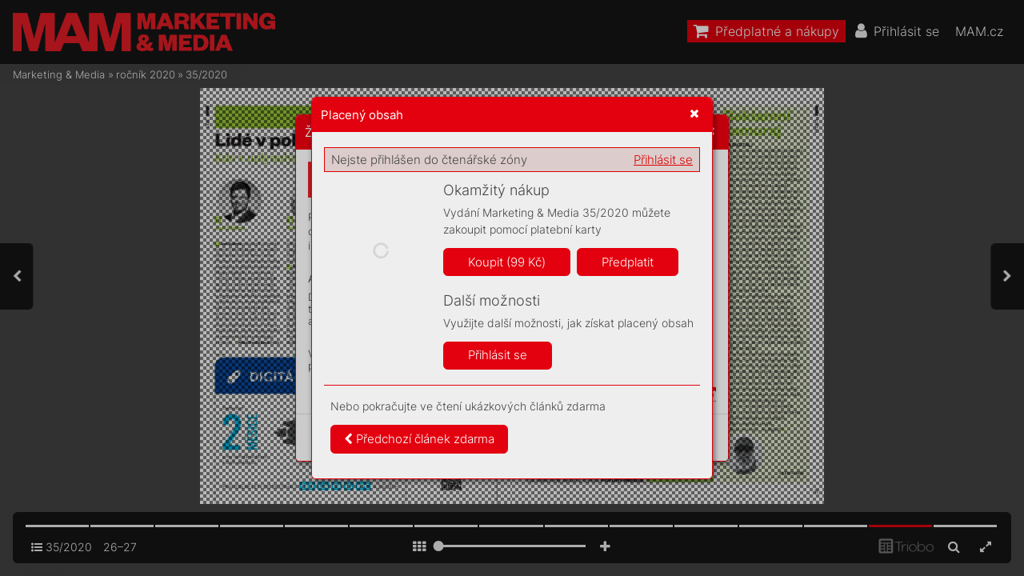

--- FILE ---
content_type: text/html; charset=UTF-8
request_url: https://mam.mam.cz/35-2020/strana-27
body_size: 79789
content:
<!DOCTYPE html>
<html lang="cs">
<head>
<!-- ---------------------------------------------------------------
     Powered by Triobo Digital Media Publishing (www.triobo.com)
---------------------------------------------------------------- -->
<title>Strana 27 | 35/2020 | Marketing &amp; Media</title>
<meta charset="utf-8">
<meta id="viewport" name="viewport" content="width=device-width, initial-scale=1, user-scalable=0" />
<meta name="description" content="Časopis Marketing a Media je prestižním, mimořádně vlivným oborovým médiem. Věnuje se oblasti byznysové komunikace, reklamy, marketingu a médií. Každý týden přináší exkluzivní rozhovory s nejvlivnějšími a nejzajímavějšími osobnostmi branže, přináší obsahovou inspiraci a současně představuje otevřenou platformu pro kritickou diskuzi." />
<meta name="robots" content="index, follow" />
<meta name="mobile-web-app-capable" content="yes" />
<link rel='icon' sizes='180x180' type='image/png' href='https://triobodistribution.blob.core.windows.net/publisher40/appFavicon-48.png' />
<link rel='apple-touch-icon' href='https://triobodistribution.blob.core.windows.net/publisher40/appFavicon-48.png' />
<meta name='apple-mobile-web-app-capable' content='yes' />
<meta name='apple-mobile-web-app-status-bar-style' content='black-translucent' />
<meta name='mobile-web-app-capable' content='yes' />
<meta name='apple-mobile-web-app-title' content='Marketing & Media' />
<meta name='application-name' content='Marketing & Media' />
<meta name='google-site-verification' content='GkrjW4lh3J3stFiDlsrwWNJZ0DpG_Un4eAEbuNPlPWg' />
<link rel="canonical" href="https://mam.mam.cz/35-2020/strana-27" />
<meta property="og:url" content="https://mam.mam.cz/35-2020/strana-27" />
<meta property="og:title" content="Strana 27 | 35/2020 | Marketing &amp;amp; Media" />
<meta property="og:description" content="Časopis Marketing a Media je prestižním, mimořádně vlivným oborovým médiem. Věnuje se oblasti byznysové komunikace, reklamy, marketingu a médií. Každý týden přináší exkluzivní rozhovory s nejvlivnějšími a nejzajímavějšími osobnostmi branže, přináší obsahovou inspiraci a současně představuje otevřenou platformu pro kritickou diskuzi." />
<meta property="og:type" content="article" />
<meta property="og:site_name" content="Marketing &amp; Media" />
<meta property="og:image" content="https://triobodistribution.blob.core.windows.net/public/ogPreview53658.jpg?ts=20220126121325" />
<meta property="og:image:width" content="768" />
<meta property="og:image:height" content="1024" />
<script type="application/ld+json">{"@context":"https://schema.org","@type":"Article","url":"https://mam.mam.cz/35-2020/strana-27","headline":"Strana 27","datePublished":"2022-01-26","image":"https://triobodistribution.blob.core.windows.net/public/ogPreview53658.jpg?ts=20220126121325"}</script><script type='text/javascript' src='/_release/tMini.js?20260120110641'></script>
<link type='text/css' href='/_release/tMini.css?20260120084343' rel='stylesheet'>
<script src="/_release/mainscript.php?h=585eb0de5e2bd5fc7cba6ee41025e61f&v=9e9b2f9e"></script>
  <script async src="https://www.googletagmanager.com/gtag/js?id=UA-145149509-1"></script>
  <script>
    window.dataLayer = window.dataLayer || [];
    function gtag(){dataLayer.push(arguments);}
    gtag('consent', 'default', {
      'ad_storage': 'denied',
      'analytics_storage': 'denied',
      'functionality_storage': 'denied',
      'personalization_storage': 'denied',
      'security_storage': 'denied',
    });

    gtag('js', new Date());

    gtag('config', 'UA-145149509-1');
    gtag('config', 'GA_MEASUREMENT_ID', { 'app_name': 'Marketing & Media' });
  </script>
</head>

<body><main>
<div class='application' publishers='[{"id":40,"url":"forum-media","name":"Forum Media","fullName":"Forum Media, s.r.o.","properties":{"headquarters":"Franti\u0161ka K\u0159\u00ed\u017eka 362\/1\n170 00 Praha 7\nI\u010c: 06754066\nDI\u010c: CZ06754066","callto":"+420 735 707 420, 9.00\u201318.00","mailto":"predplatne@mam.cz","www":"https:\/\/www.mam.cz"},"publicationTags":[]}]' platforms='{"ios":"id1477192284","and":"cz.triobo.reader.android.mam"}'>Marketing &amp; Media</div>

<ul class='publications'>


<!-- publication 56: Marketing & Media -->
<li ord='1' domain='' class='publication' id='56' created='' ts='2025-06-13 13:00:13' url='marketing-media' themeId='8881' themeIdBeta='0' languages='cz' properties='{"hasLogo":true,"readerLogos":"BA","pageBackground":"rgb(238,238,238)","pageTextColor":"rgb(68,68,68)","highlightingColor":"rgba(227,0,15,1)","oppositeColor":"rgb(255,255,255)","headerBackground":"rgb(0,0,0)","headerIcons":"rgb(255,255,255)","dialogLogo":"A","underdrawingColor":"rgb(242,230,231)","buttonBorderRadius":"0.375em","areaBorderRadius":"0.375em","themeLogos":"AB","hasLogoa":true,"headerText":"rgb(255,255,255)","fonts":{"default":{"w300n5":"Inter-Light.ttf","w400n5":"Inter-Regular.ttf"},"easyReading":{"w400n5":"FrankRuhlLibre-Light.ttf","w600n5":"FrankRuhlLibre-Regular.ttf","w400i5":"FrankRuhlLibre-Light.ttf","w600i5":"FrankRuhlLibre-Regular.ttf"}},"autoUpdate":1}' publicationTags='' formatVersion='2'>
<h1 class='title'>Marketing &amp; Media</h1>
<p class='description'>Časopis Marketing a Media je prestižním a vlivným oborovým médiem.</p>



<!-- issue 1828 -->
<div class='issue' id='1828' ts='2025-04-16 06:13:50' url='35-2020' type='0' issueMasterId='196' formatVersion='5' date='2020-08-31' pubDate='' tags='' subscriptionGroups='sgr9' languages='' availability='1' visibility='0' productId='cz.forummedia.mam.2035' pdfSourceId='67390' pdfParams='{"countOfFonts":91,"bgFormat":"svg"}' properties='{"centerfold":1,"prices":{"CZK":"99"},"enablePDFDownload":0,"isFeatured":0,"omitContent":0}' coverId='65918'>
<h1 class='title'>35/2020</h1>
<p class='description'>Časopis Marketing a Media je prestižním, mimořádně vlivným oborovým médiem. Věnuje se oblasti byznysové komunikace, reklamy, marketingu a médií. Každý týden přináší exkluzivní rozhovory s nejvlivnějšími a nejzajímavějšími osobnostmi branže, přináší obsahovou inspiraci a současně představuje otevřenou platformu pro kritickou diskuzi.</p>

<div class='issueMeta' fonts='[]'></div>
<ul class='articles'>
  <li class='article' id='53632' ts='2022-01-26 12:11:39' url='strana-1' formatVersion='0' properties='' type='0' ord='1' versionId='65918' isAlwaysFree='1' linkedFromArticleIds=''><a href='/35-2020/strana-1'><h3 class='title'>Strana 1</h3><p class='description'></p></a><div class='content'><div id='frame-0' class='frame frame-page frame-typePage' frame-type='page' tbase=''><div class='frame frame-typePdf' frame-type='pdf' id='frame-1' tbase=''><img class='frame_pdf' format='["object-fit:cover"]' tbase='' sourceid='src67391'></div></div></div><div class='htmlContent'><div id='pf1' class='pf w0 h0' data-page-no='1'><div class='pc pc1 w0 h0'><img class='bf' alt='' toLoad='bg53632.svg'/><div class='t m0 x0 h1 y0 ff1 fs0 fc0 sc0 ls0 ws0'>NEK<span class='_ _0'></span>OMPROMISNĚ </div><div class='t m0 x0 h1 y1 ff1 fs0 fc0 sc0 ls0 ws0'>POSOUV<span class='_ _1'></span>AJÍ HRANICE</div><div class='t m0 x0 h2 y2 ff2 fs1 fc0 sc0 ls0 ws0'>Tvůrci známé slov<span class='_ _0'></span>ensk<span class='_ _0'></span>é </div><div class='t m0 x0 h2 y3 ff2 fs1 fc0 sc0 ls0 ws0'>satirické memestránky </div><div class='t m0 x0 h2 y4 ff2 fs1 fc0 sc0 ls0 ws0'>Zomri přijedou v říjnu na </div><div class='t m0 x0 h2 y5 ff2 fs1 fc0 sc0 ls0 ws0'>konf<span class='_ _0'></span>erenci F<span class='_ _0'></span>orum Media.</div><div class='t m0 x0 h3 y6 ff1 fs1 fc0 sc0 ls0 ws0'>str<span class='_ _1'></span>. 6–<span class='_ _2'></span>7</div><div class='t m0 x1 h1 y0 ff1 fs0 fc0 sc0 ls0 ws0'>ZNO<span class='_ _0'></span>VU SE ROZT<span class='_ _1'></span>OČIL </div><div class='t m0 x1 h1 y1 ff1 fs0 fc0 sc0 ls1 ws1'>H<span class='_ _3'></span>R<span class='_ _3'></span> KO<span class='_ _3'></span>LOTO<span class='_ _3'></span>Č</div><div class='t m0 x1 h2 y2 ff2 fs1 fc0 sc0 ls0 ws0'>Pokrizo<span class='_ _0'></span>vé personální </div><div class='t m0 x1 h2 y3 ff2 fs1 fc0 sc0 ls0 ws0'>změny se nevy<span class='_ _0'></span>hnuly ani </div><div class='t m0 x1 h2 y4 ff2 fs1 fc0 sc0 ls0 ws0'>vysokým mark<span class='_ _0'></span>etingo<span class='_ _0'></span>vým </div><div class='t m0 x1 h2 y5 ff2 fs1 fc0 sc0 ls0 ws0'>pozicím. </div><div class='t m0 x1 h3 y6 ff1 fs1 fc0 sc0 ls0 ws0'>str<span class='_ _1'></span>. 8–<span class='_ _1'></span>12</div><div class='t m0 x2 h4 y7 ff3 fs2 fc1 sc0 ls0 ws0'>REKLAMNÍ </div><div class='t m0 x3 h4 y8 ff3 fs2 fc1 sc0 ls0 ws0'>PŘEDMĚTY </div><div class='t m1 x4 h5 y9 ff4 fs3 fc1 sc0 ls2 ws2'>35</div><div class='t m1 x5 h5 y9 ff4 fs3 fc1 sc0 ls0 ws3'>31<span class='_ _3'></span>. srpn<span class='_ _3'></span>a <span class='_ _4'></span>2020</div><div class='t m1 x6 h5 y9 ff4 fs3 fc1 sc0 ls0 ws4'>99 <span class='_ _3'></span>Kč / 4,<span class='_ _3'></span>90 <span class='_ _3'></span>€</div><div class='t m0 x7 h6 ya ff5 fs4 fc1 sc0 ls3 ws0'>ZDRA<span class='_ _5'></span>VÍ DUŠE<span class='_ _6'></span> </div><div class='t m0 x7 h6 yb ff5 fs4 fc1 sc0 ls3 ws0'>JE NA<span class='_ _1'></span>ŠE TÉMA</div><div class='t m0 x7 h7 yc ff3 fs5 fc1 sc0 ls0 ws0'>D<span class='_ _2'></span>A<span class='_ _7'></span>VID </div><div class='t m0 x7 h7 yd ff3 fs5 fc1 sc0 ls0 ws0'>ŠPINAR</div><div class='c x8 ye w1 h8'><div class='t m0 x9 h9 yf ff6 fs6 fc2 sc0 ls0 ws0'><span class='fc4 sc0'>www</span><span class='_ _0'></span><span class='fc4 sc0'>.r</span><span class='fc4 sc0'>eklama-c</span><span class='fc4 sc0'>en</span><span class='fc4 sc0'>trum.cz/TIP</span></div><div class='t m0 xa ha y10 ff7 fs7 fc2 sc0 ls0 ws0'><span class='fc4 sc0'></span></div><div class='t m0 xb hb y11 ff7 fs8 fc2 sc0 ls4 ws5'><span class='fc4 sc0'></span></div><div class='t m0 xc hc y12 ff8 fs9 fc0 sc0 ls0 ws0'><span class='fc4 sc0'>Ba</span><span class='fc4 sc0'>t</span><span class='fc4 sc0'>oh, 29 x 43 cm, </span></div><div class='t m0 xc hc y13 ff8 fs9 fc0 sc0 ls0 ws0'><span class='fc4 sc0'>k</span><span class='fc4 sc0'>apsa pr</span><span class='fc4 sc0'>o no</span><span class='_ _0'></span><span class='fc4 sc0'>t</span><span class='fc4 sc0'>ebook, </span></div><div class='t m0 xc hc y14 ff9 fs9 fc0 sc0 ls0 ws0'><span class='fc4 sc0'></span><span class='fc4 sc0'></span><span class='fc4 sc0'></span><span class='fc4 sc0'></span><span class='_ _0'></span><span class='ff8'><span class='fc4 sc0'> </span></span></div><div class='t m0 xc hc y15 ff8 fs9 fc0 sc0 ls0 ws0'><span class='fc4 sc0'>s k</span><span class='fc4 sc0'>abelem</span></div><div class='t m0 xb hd y16 ff6 fsa fc2 sc0 ls0 ws0'><span class='fc4 sc0'>be</span><span class='fc4 sc0'>z DPH</span></div><div class='t m0 xd he y17 ff6 fsb fc1 sc0 ls0 ws0'><span class='fc4 sc0'>TIP</span></div></div><div class='t m0 xe hc y18 ffa fs9 fc0 sc0 ls0 ws0'>Kabel 3v1 </div><div class='t m0 xe hc y19 ffa fs9 fc0 sc0 ls0 ws0'>Lightning </div><div class='t m0 xe hc y1a ffa fs9 fc0 sc0 ls0 ws0'>mikro USB</div><div class='t m0 xe hc y1b ffa fs9 fc0 sc0 ls0 ws0'>USB-C </div><div class='t m0 xe hc y1c ffa fs9 fc0 sc0 ls0 ws0'> </div><div class='t m0 xf hf y1d ff7 fsc fc3 sc0 ls5 ws6'></div><div class='t m0 xd h10 y1e ffb fsd fc3 sc0 ls0 ws0'>bez DPH</div><div class='t m0 x10 h11 y1f ffb fse fc3 sc0 ls0 ws0'>4</div><div class='t m0 x11 h12 y20 ffb fsf fc3 sc0 ls0 ws0'>9</div><div class='t m0 xe h13 y21 ffb fs10 fc3 sc0 ls0 ws0'>www<span class='_ _0'></span>.reklama-centrum.cz/TIP</div></div><div class='pi' data-data='{"ctm":[1.290158,0.000000,0.000000,1.290158,0.000000,0.000000]}'></div></div>
</div></li>
  <li class='article' id='53633' ts='2022-01-26 12:11:42' url='strana-2' formatVersion='0' properties='' type='0' ord='2' versionId='65919' isAlwaysFree='1' linkedFromArticleIds=''><a href='/35-2020/strana-2'><h3 class='title'>Strana 2</h3><p class='description'></p></a><div class='content'><div id='frame-0' class='frame frame-page frame-typePage' frame-type='page' tbase=''><div class='frame frame-typePdf' frame-type='pdf' id='frame-1' tbase=''><img class='frame_pdf' format='["object-fit:cover"]' tbase='' sourceid='src67392'></div></div></div><div class='htmlContent'><div id='pf2' class='pf w0 h0' data-page-no='2'><div class='pc pc2 w0 h0'><img class='bf' alt='' toLoad='bg53633.svg'/><div class='t m0 x12 h14 y22 ffc fs11 fc1 sc0 ls0 ws0'>objednáv<span class='_ _0'></span>ejte na <span class='ffd fs12'>chci.mam.cz</span> nebo na tel.: 735 7<span class='_ _0'></span>0<span class='_ _0'></span>7 420</div><div class='t m0 x13 h15 y23 ffe fs13 fc0 sc0 ls0 ws0'>BLOKOV<span class='_ _0'></span>ÁNÍ REKLAMY </div><div class='t m0 x13 h15 y24 ffe fs13 fc0 sc0 ls0 ws0'>V<span class='_'> </span>MOBILECH ROSTE</div><div class='t m0 x13 h16 y25 fff fs14 fc0 sc0 ls0 ws0'>Jak tráví lidé na mobilech </div><div class='t m0 x13 h16 y26 fff fs14 fc0 sc0 ls0 ws0'>stále více času, hledají </div><div class='t m0 x13 h16 y27 fff fs14 fc0 sc0 ls0 ws0'>způsoby, jak obejít </div><div class='t m0 x13 h16 y28 fff fs14 fc0 sc0 ls0 ws0'>všudypřítomné reklamy.</div><div class='t m0 x13 h17 y29 ffe fs14 fc0 sc0 ls0 ws0'>str. 10–13</div><div class='t m0 xb h15 y23 ffe fs13 fc0 sc0 ls0 ws0'>FESTIVAL<span class='_ _0'></span>Y SE </div><div class='t m0 xb h15 y24 ffe fs13 fc0 sc0 ls0 ws0'>OPATRNĚ NADE<span class='_ _0'></span>CHUJÍ</div><div class='t m0 xb h16 y25 fff fs14 fc0 sc0 ls0 ws0'>Spřísnější hygienou </div><div class='t m0 xb h16 y26 fff fs14 fc0 sc0 ls0 ws0'>proběhlo už několik </div><div class='t m0 xb h16 y27 fff fs14 fc0 sc0 ls0 ws0'>větších akcí. Promotéři </div><div class='t m0 xb h16 y28 fff fs14 fc0 sc0 ls0 ws0'>testují „covidové“ novinky.</div><div class='t m0 xb h17 y29 ffe fs14 fc0 sc0 ls0 ws0'>str. 8–9</div><div class='t m0 x14 h18 y2a ff10 fs15 fc1 sc0 ls6 ws0'>LIDÉ O<span class='_'> </span>MASO UŽ </div><div class='t m0 x14 h18 y2b ff10 fs15 fc1 sc0 ls6 ws0'>T<span class='_ _0'></span>OLIK NEST<span class='_ _0'></span>OJÍ</div><div class='t m0 x14 h19 y2c ff11 fs16 fc1 sc0 ls0 ws0'>TORBEN</div><div class='t m0 x14 h19 y2d ff11 fs16 fc1 sc0 ls0 ws0'>EMBORG</div><div class='t m1 x15 h1a y2e ff12 fs17 fc1 sc0 ls7 ws7'>34</div><div class='t m1 x16 h1a y2e ff12 fs17 fc1 sc0 ls8 ws8'>24.<span class='ls9 ws9'>srpna<span class='_ _3'> </span><span class='lsa wsa'>2020</span></span></div><div class='t m1 x17 h1a y2e ff12 fs17 fc1 sc0 lsb wsb'>99<span class='lsc wsc'>Kč<span class='_ _3'> </span><span class='ls0 ws0'>/<span class='lsd wsd'>4,90</span>€</span></span></div><div class='c x14 y2f w2 h1b'><div class='t m0 x18 h1c y30 ff13 fs18 fc2 sc0 ls0 ws0'><span class='fc4 sc0'>www</span><span class='fc4 sc0'>.r</span><span class='fc4 sc0'>eklama-c</span><span class='fc4 sc0'>en</span><span class='fc4 sc0'>trum.cz/TIP</span></div><div class='t m0 x19 h1d y31 ff14 fs19 fc2 sc0 ls0 ws0'><span class='fc4 sc0'></span></div><div class='t m0 x1a h1e y32 ff14 fs1a fc2 sc0 lse wse'><span class='fc4 sc0'></span></div><div class='t m0 x19 h1f y33 ff15 fs1b fc0 sc0 ls0 ws0'><span class='fc4 sc0'>Ba</span><span class='fc4 sc0'>t</span><span class='fc4 sc0'>oh, 29 x 43 cm,</span></div><div class='t m0 x19 h1f y34 ff15 fs1b fc0 sc0 ls0 ws0'><span class='fc4 sc0'>k</span><span class='fc4 sc0'>apsa pr</span><span class='fc4 sc0'>o no</span><span class='fc4 sc0'>t</span><span class='fc4 sc0'>ebook, </span></div><div class='t m0 x19 h1f y35 ff16 fs1b fc0 sc0 ls0 ws0'><span class='fc4 sc0'></span><span class='fc4 sc0'></span><span class='fc4 sc0'></span><span class='fc4 sc0'></span></div><div class='t m0 x19 h1f y36 ff15 fs1b fc0 sc0 ls0 ws0'><span class='fc4 sc0'>s k</span><span class='fc4 sc0'>abelem</span></div><div class='t m0 x1a h20 y37 ff13 fs1c fc2 sc0 ls0 ws0'><span class='fc4 sc0'>be</span><span class='fc4 sc0'>z DPH</span></div><div class='t m0 x1b h21 y38 ff13 fs1d fc1 sc0 ls0 ws0'><span class='fc4 sc0'>TIP</span></div></div><div class='t m0 x14 h1f y39 ff15 fs1b fc0 sc0 ls0 ws0'>Kabel 3v1 </div><div class='t m0 x14 h1f y3a ff15 fs1b fc0 sc0 ls0 ws0'>Lightning </div><div class='t m0 x14 h1f y3b ff15 fs1b fc0 sc0 ls0 ws0'>mikro USB</div><div class='t m0 x14 h1f y3c ff15 fs1b fc0 sc0 ls0 ws0'>USB-C </div><div class='t m0 x1c h22 y3d ff14 fs1e fc3 sc0 lsf wsf'></div><div class='t m0 x1c h23 y3e ff13 fs1f fc3 sc0 ls0 ws0'>bez DPH</div><div class='t m0 x1d h24 y3f ff13 fs20 fc3 sc0 ls0 ws0'>4</div><div class='t m0 x1e h25 y40 ff13 fs21 fc3 sc0 ls0 ws0'>9</div><div class='t m0 x14 h26 y41 ff13 fs22 fc3 sc0 ls0 ws0'>www.reklama-centrum.cz/TIP</div><div class='t m0 x14 h27 y42 ffc fs23 fc0 sc0 ls0 ws0'>roční <span class='ff17'>3 500 K<span class='_ _0'></span>č</span></div><div class='t m0 x1f h27 y43 ffc fs23 fc0 sc0 ls0 ws0'>dvouleté <span class='ff17'>6 000 K<span class='_ _0'></span>č</span></div><div class='t m0 x20 h27 y42 ffc fs23 fc0 sc0 ls0 ws0'>roční <span class='ff17'>3 500 K<span class='_ _0'></span>č</span></div><div class='t m0 x21 h27 y43 ffc fs23 fc0 sc0 ls0 ws0'>dvouleté <span class='ff17'>6 000 K<span class='_ _0'></span>č</span></div><div class='t m0 x22 h27 y42 ffc fs23 fc0 sc0 ls0 ws0'>roční <span class='ff17'>5 000 K<span class='_ _0'></span>č</span></div><div class='t m0 x23 h27 y43 ffc fs23 fc0 sc0 ls0 ws0'>dvouleté <span class='ff17'>10 000 K<span class='_ _0'></span>č</span></div><div class='t m0 x24 h27 y42 ffc fs23 fc0 sc0 ls0 ws0'>roční <span class='ff17'>10 000 K<span class='_ _0'></span>č</span></div><div class='t m0 x25 h27 y43 ffc fs23 fc0 sc0 ls0 ws0'>dvouleté <span class='ff17'>20 000 K<span class='_ _0'></span>č</span></div><div class='t m0 x26 h28 y44 ffe fs24 fc0 sc0 ls0 ws0'>BLOKOVÁNÍ REKLAMY </div><div class='t m0 x26 h28 y45 ffe fs24 fc0 sc0 ls0 ws0'>VMOBILECH ROSTE</div><div class='t m0 x26 h29 y46 fff fs25 fc0 sc0 ls0 ws0'>Jak tráví lidé na mobilech </div><div class='t m0 x26 h29 y47 fff fs25 fc0 sc0 ls0 ws0'>stále více času, hledají </div><div class='t m0 x26 h29 y48 fff fs25 fc0 sc0 ls0 ws0'>způsoby, jak obejít </div><div class='t m0 x26 h29 y49 fff fs25 fc0 sc0 ls0 ws0'>všudypřítomné reklamy.</div><div class='t m0 x26 h2a y4a ffe fs25 fc0 sc0 ls0 ws0'>str. 10–13</div><div class='t m0 x27 h28 y44 ffe fs24 fc0 sc0 ls0 ws0'>FESTIVAL<span class='_ _8'></span>Y SE </div><div class='t m0 x27 h28 y45 ffe fs24 fc0 sc0 ls0 ws0'>OPATRNĚ NADECHUJÍ</div><div class='t m0 x27 h29 y46 fff fs25 fc0 sc0 ls0 ws0'>Spřísnější hygienou </div><div class='t m0 x27 h29 y47 fff fs25 fc0 sc0 ls0 ws0'>proběhlo už několik </div><div class='t m0 x27 h29 y48 fff fs25 fc0 sc0 ls0 ws0'>větších akcí. Promotéři </div><div class='t m0 x27 h29 y49 fff fs25 fc0 sc0 ls0 ws0'>testují „covidové“ novinky.</div><div class='t m0 x27 h2a y4a ffe fs25 fc0 sc0 ls0 ws0'>str. 8–9</div><div class='t m0 x28 h2b y4b ff10 fs26 fc1 sc0 ls10 ws0'><span class='fc4 sc0'>LIDÉ</span> O<span class='_'> </span>MASO UŽ </div><div class='t m0 x28 h2b y4c ff10 fs26 fc1 sc0 ls10 ws0'><span class='fc4 sc0'>T</span><span class='fc4 sc0'>OL</span>IK NES<span class='_ _0'></span>TOJÍ</div><div class='t m0 x28 h2c y4d ff11 fs27 fc1 sc0 ls0 ws0'>TORBEN</div><div class='t m0 x28 h2c y4e ff11 fs27 fc1 sc0 ls0 ws0'><span class='fc4 sc0'>EMBOR</span>G</div><div class='t m1 x29 h2d y4f ff12 fs28 fc1 sc0 ls11 ws10'>34</div><div class='t m1 x29 h2d y4f ff12 fs28 fc1 sc0 ls12 ws11'>24.<span class='ls13 ws12'>srpna<span class='_ _3'> </span><span class='ls14 ws13'>2020</span></span></div><div class='t m1 x2a h2d y4f ff12 fs28 fc1 sc0 ls15 ws14'>99<span class='ls16 ws15'>Kč<span class='ls0 ws0'>/<span class='_ _3'> </span><span class='ls17 ws16'>4,90</span>€</span></span></div><div class='c x28 y50 w3 h2e'><div class='t m0 x18 h2f y51 ff13 fs29 fc2 sc0 ls0 ws0'><span class='fc4 sc0'>www</span><span class='fc4 sc0'>.r</span><span class='fc4 sc0'>eklama-c</span><span class='fc4 sc0'>en</span><span class='fc4 sc0'>trum.cz/TIP</span></div><div class='t m0 x2b h30 y52 ff14 fs2a fc2 sc0 ls0 ws0'><span class='fc4 sc0'></span></div><div class='t m0 x2c h31 y53 ff14 fs2b fc2 sc0 ls18 ws17'><span class='fc4 sc0'></span></div><div class='t m0 x2b h32 y54 ff15 fs2c fc0 sc0 ls0 ws0'><span class='fc4 sc0'>Ba</span><span class='fc4 sc0'>t</span><span class='fc4 sc0'>oh, 29 x 43 cm,</span></div><div class='t m0 x2b h32 y55 ff15 fs2c fc0 sc0 ls0 ws0'><span class='fc4 sc0'>k</span><span class='fc4 sc0'>apsa pr</span><span class='fc4 sc0'>o no</span><span class='fc4 sc0'>t</span><span class='fc4 sc0'>ebook, </span></div><div class='t m0 x2b h32 y56 ff16 fs2c fc0 sc0 ls0 ws0'><span class='fc4 sc0'></span><span class='fc4 sc0'></span><span class='fc4 sc0'></span><span class='fc4 sc0'></span></div><div class='t m0 x2b h32 y57 ff15 fs2c fc0 sc0 ls0 ws0'><span class='fc4 sc0'>s k</span><span class='fc4 sc0'>abelem</span></div><div class='t m0 x2c h33 y58 ff13 fs2d fc2 sc0 ls0 ws0'><span class='fc4 sc0'>be</span><span class='fc4 sc0'>z DPH</span></div><div class='t m0 x2d h34 y59 ff13 fs2e fc1 sc0 ls0 ws0'><span class='fc4 sc0'>TIP</span></div></div><div class='t m0 x28 h32 y5a ff15 fs2c fc0 sc0 ls0 ws0'>Kabel 3v1 </div><div class='t m0 x28 h32 y5b ff15 fs2c fc0 sc0 ls0 ws0'>Lightning </div><div class='t m0 x28 h32 y5c ff15 fs2c fc0 sc0 ls0 ws0'>mikro USB</div><div class='t m0 x28 h32 y5d ff15 fs2c fc0 sc0 ls0 ws0'>USB-C </div><div class='t m0 x2e h35 y5e ff14 fs2f fc3 sc0 ls19 ws18'></div><div class='t m0 x2e h36 y5f ff13 fs30 fc3 sc0 ls0 ws0'>bez DPH</div><div class='t m0 x2f h37 y60 ff13 fs31 fc3 sc0 ls0 ws0'>4</div><div class='t m0 x30 h38 y61 ff13 fs32 fc3 sc0 ls0 ws0'>9</div><div class='t m0 x28 h39 y62 ff13 fs33 fc3 sc0 ls0 ws0'>www.reklama-centrum.cz/TIP</div><div class='t m0 x31 h3a y63 ffc fs34 fc0 sc0 ls0 ws0'>ušetřete až </div><div class='t m0 x31 h3b y64 ff17 fs34 fc0 sc0 ls0 ws0'>14 000 Kč</div><div class='t m0 x32 h3a y63 ffc fs34 fc0 sc0 ls0 ws0'>ušetřete až </div><div class='t m0 x32 h3b y64 ff17 fs34 fc0 sc0 ls0 ws0'>34 000 Kč</div><div class='c x28 y65 w4 h3c'><div class='t m0 x18 h2b y66 ff10 fs26 fc4 sc0 ls10 ws0'><span class='fc4 sc0'>LIDÉ O</span></div></div><div class='c x28 y67 w5 h3c'><div class='t m0 x18 h2b y66 ff10 fs26 fc4 sc0 ls10 ws0'><span class='fc4 sc0'>T</span><span class='fc4 sc0'>OLIK NE</span><span class='fc4 sc0'>S</span><span class='_ _0'></span><span class='fc4 sc0'>T</span><span class='fc4 sc0'>OJÍ</span></div></div><div class='c x28 y68 w6 h3d'><div class='t m0 x18 h2c y69 ff11 fs27 fc4 sc0 ls0 ws0'><span class='fc4 sc0'>T</span><span class='fc4 sc0'>ORBEN</span></div></div><div class='c x28 y6a w7 h3e'><div class='t m0 x18 h2c y6b ff11 fs27 fc4 sc0 ls0 ws0'><span class='fc4 sc0'>EMBOR</span><span class='fc4 sc0'>G</span></div></div><div class='t m0 x33 h3f y6c ff17 fs35 fc1 sc0 ls0 ws0'>Př<span class='_ _1'></span>e<span class='_ _3'></span>dplaťt<span class='_ _0'></span>e si </div><div class='t m0 x33 h3f y6d ff17 fs35 fc1 sc0 ls0 ws0'>Mark<span class='_ _9'></span>eting &amp; Me<span class='_ _3'></span>dia</div><div class='t m0 x1e h40 y6e ffc fs6 fc0 sc0 ls1a ws0'>tištěný časopis</div><div class='t m0 x34 h41 y6f ffd fs36 fc5 sc0 ls0 ws0'>MAM</div><div class='t m0 x35 h41 y70 ffd fs36 fc5 sc0 ls0 ws0'>PRINT</div><div class='t m0 x36 h40 y6e ffc fs6 fc0 sc0 ls1a ws0'>časopis na webu nebo ve čtečce</div><div class='t m0 x37 h41 y71 ffd fs36 fc6 sc0 ls0 ws0'>MAM </div><div class='t m0 x38 h41 y72 ffd fs36 fc6 sc0 ls0 ws0'>DIGIT<span class='_ _9'></span>AL</div><div class='t m0 x39 h41 y71 ffd fs36 fc7 sc0 ls0 ws0'>MAM </div><div class='t m0 x3a h41 y72 ffd fs36 fc7 sc0 ls0 ws0'>K<span class='_ _1'></span>OMPLET</div><div class='t m0 x3b h40 y6e ffc fs6 fc0 sc0 ls1a ws0'>MAM print + MAM digital + online </div><div class='t m0 x3c h40 y73 ffc fs6 fc0 sc0 ls1a ws0'>archiv + vstup F<span class='_ _1'></span>orum Media Focus</div><div class='t m0 x3d h41 y71 ffd fs36 fc8 sc0 ls0 ws0'>MAM </div><div class='t m0 x3e h41 y72 ffd fs36 fc8 sc0 ls0 ws0'>EXPERT</div><div class='t m0 x3f h40 y6e ffc fs6 fc0 sc0 ls1a ws0'>MAM print + MAM digital + online </div><div class='t m0 x40 h40 y73 ffc fs6 fc0 sc0 ls1a ws0'>archiv + vstup F<span class='_ _1'></span>orum Media +<span class='_ _3'></span> </div><div class='t m0 x41 h40 y74 ffc fs6 fc0 sc0 ls1a ws0'>vstup F<span class='_ _0'></span>orum Media F<span class='_ _0'></span>ocus</div><div class='t m0 x42 h42 y75 ffd fs37 fc9 sc0 ls1b ws0'>a získ<span class='_ _1'></span>ejte<span class='ffc fc1'> vstup na v<span class='_ _0'></span>š<span class='_ _3'></span>echn<span class='_ _0'></span>y<span class='_ _4'></span> </span></div><div class='t m0 x42 h42 y76 ffc fs37 fc1 sc0 ls1b ws0'>ak<span class='_ _1'></span>ce z cyklu <span class='ffd fc9 ws19'>F<span class='_ _9'></span>orum <span class='_ _1'></span>Media</span></div><div class='c x18 y77 w8 h0'><div class='t m0 x1a h43 y78 ff18 fs38 fc4 sc1 ls0 ws0'>MAM_inzerce_predplatne_210x280_MAM_2020_35.indd   1<span class='_ _a'></span><span class='fc0 sc0'>MAM_inzerce_predplatne_210x280_MAM_2020_35.indd   1<span class='_ _b'> </span><span class='fc4 sc1'>27.08.2020   11:02<span class='_ _c'></span><span class='fc0 sc0'>27.08.2020   11:02</span></span></span></div></div></div><div class='pi' data-data='{"ctm":[1.290158,0.000000,0.000000,1.290158,0.000000,0.000000]}'></div></div>
</div></li>
  <li class='article' id='53634' ts='2022-01-26 12:11:46' url='strana-3' formatVersion='0' properties='' type='0' ord='3' versionId='65920' isAlwaysFree='1' linkedFromArticleIds=''><a href='/35-2020/strana-3'><h3 class='title'>Strana 3</h3><p class='description'></p></a><div class='content'><div id='frame-0' class='frame frame-page frame-typePage' frame-type='page' tbase=''><div class='frame frame-typePdf' frame-type='pdf' id='frame-1' tbase=''><img class='frame_pdf' format='["object-fit:cover"]' tbase='' sourceid='src67393'></div></div></div><div class='htmlContent'><div id='pf3' class='pf w0 h0' data-page-no='3'><div class='pc pc3 w0 h0'><img class='bf' alt='' toLoad='bg53634.svg'/><div class='t m0 x43 h44 y79 ff19 fs39 fc0 sc0 ls0 ws1a'>Mi<span class='_ _3'></span>nulý t<span class='_ _3'></span>ýden z<span class='_ _3'></span>veřejni<span class='_ _3'></span>la v<span class='_ _3'></span>ýsle<span class='_ _3'></span>dk<span class='_ _3'></span>y </div><div class='t m0 x43 h44 y7a ff19 fs39 fc0 sc0 ls0 ws1a'>koneč<span class='_ _3'></span>ně i<span class='_ _0'></span>W<span class='_ _3'></span>PP<span class='_ _2'></span>. Zce<span class='_ _3'></span>la nepřek<span class='_ _3'></span>va<span class='ws0'>-</span></div><div class='t m0 x43 h44 y7b ff19 fs39 fc0 sc0 ls0 ws1a'>pivě ji stejně ja<span class='_ _3'></span>ko ost<span class='_ _3'></span>atn<span class='_ _3'></span>í skupi<span class='_ _3'></span>ny </div><div class='t m0 x43 h44 y7c ff19 fs39 fc0 sc0 ls0 ws1a'>uply<span class='_ _3'></span>nulých ně<span class='_ _3'></span>kolik m<span class='_ _3'></span>ěsíců př<span class='_ _3'></span>i<span class='ws0'>-</span></div><div class='t m0 x43 h44 y7d ff19 fs39 fc0 sc0 ls0 ws1a'>prav<span class='_ _3'></span>ilo opěti<span class='_ _3'></span>nu v<span class='_ _3'></span>ýdělk<span class='_ _3'></span>u. Nejv<span class='_ _3'></span>íce </div><div class='t m0 x43 h44 y7e ff19 fs39 fc0 sc0 ls0 ws1a'>se na to<span class='_ _3'></span>m samoz<span class='_ _3'></span>řejmě po<span class='_ _3'></span>depsa<span class='_ _3'></span>l </div><div class='t m0 x43 h44 y7f ff19 fs39 fc0 sc0 ls0 ws1a'>ná<span class='_ _3'></span>kup méd<span class='_ _3'></span>ií, t<span class='_ _3'></span>řeba uGroupM. </div><div class='t m0 x43 h44 y80 ff19 fs39 fc0 sc0 ls0 ws1a'>A<span class='_ _3'></span>le jak u<span class='_ _3'></span>ž se nec<span class='_ _3'></span>ha<span class='_ _3'></span>la r<span class='_ _3'></span>ma sly<span class='_ _3'></span>šet, </div><div class='t m0 x43 h44 y81 ff19 fs39 fc0 sc0 ls0 ws1a'>věř<span class='_ _3'></span>í v<span class='_ _0'></span>lepší budouc<span class='_ _3'></span>nost<span class='_ _3'></span>, kterou </div><div class='t m0 x43 h44 y82 ff19 fs39 fc0 sc0 ls0 ws1a'>by jí měly z<span class='_ _3'></span>ajist<span class='_ _3'></span>it př<span class='_ _3'></span>íjmy z<span class='_ _0'></span>on<span class='_ _3'></span>line </div><div class='t m0 x43 h44 y83 ff19 fs39 fc0 sc0 ls0 ws1a'>rek<span class='_ _3'></span>la<span class='_ _3'></span>my<span class='_ _1'></span>. Zde s<span class='_ _3'></span>e toti<span class='_ _3'></span>ž pr<span class='_ _3'></span>ý velko<span class='_ _3'></span><span class='ws0'>-</span></div><div class='t m0 x43 h44 y84 ff19 fs39 fc0 sc0 ls0 ws1a'>r<span class='_ _3'></span>yse nav<span class='_ _3'></span>y<span class='_ _3'></span>šují rozp<span class='_ _3'></span>očt<span class='_ _3'></span>y<span class='_ _0'></span>. Jen<span class='_ _3'></span>že </div><div class='t m0 x43 h44 y85 ff19 fs39 fc0 sc0 ls0 ws1a'>ja<span class='_ _3'></span>k to ta<span class='_ _3'></span>k bý<span class='_ _3'></span>vá, tohl<span class='_ _3'></span>e je jen jed<span class='_ _3'></span>na </div><div class='t m0 x43 h44 y86 ff19 fs39 fc0 sc0 ls0 ws1a'>st<span class='_ _3'></span>ran<span class='_ _3'></span>a pří<span class='_ _3'></span>b<span class='_ _3'></span>ěhu. Výdaje do di<span class='_ _3'></span>gi<span class='ws0'>-</span></div><div class='t m0 x43 h44 y87 ff19 fs39 fc0 sc0 ls0 ws1a'>tá<span class='_ _3'></span>ln<span class='_ _3'></span>í rek<span class='_ _3'></span>la<span class='_ _3'></span>my sice ješ<span class='_ _3'></span>tě porostou<span class='_ _3'></span>, </div><div class='t m0 x43 h44 y88 ff19 fs39 fc0 sc0 ls0 ws1a'>ale j<span class='_ _3'></span>ejich hl<span class='_ _3'></span>avn<span class='_ _3'></span>ímu t<span class='_ _3'></span>ahou<span class='_ _3'></span>novi </div><div class='t m0 x43 h44 y89 ff19 fs39 fc0 sc0 ls0 ws1a'>— ma<span class='_ _3'></span>loob<span class='_ _3'></span>chod<span class='_ _3'></span>ní<span class='_ _3'></span>m e <span class='_ _9'></span>-come<span class='_ _3'></span>rce </div><div class='t m0 x43 h44 y8a ff19 fs39 fc0 sc0 ls0 ws1a'>subjek<span class='_ _3'></span>t<span class='_ _3'></span>ům — mů<span class='_ _3'></span>že dojít ke konci </div><div class='t m0 x43 h44 y8b ff19 fs39 fc0 sc0 ls0 ws1a'>roku de<span class='_ _3'></span>ch. Če<span class='_ _3'></span>ká n<span class='_ _3'></span>ás tot<span class='_ _3'></span>iž z<span class='_ _3'></span>ásad<span class='_ _3'></span>ní </div><div class='t m0 x43 h44 y8c ff19 fs39 fc0 sc0 ls0 ws1a'>prodejn<span class='_ _3'></span>í období rok<span class='_ _3'></span>u. A<span class='_ _0'></span>i<span class='_ _0'></span>kd<span class='_ _3'></span>yž </div><div class='t m0 x43 h44 y8d ff19 fs39 fc0 sc0 ls0 ws1a'>si ni<span class='_ _3'></span>kdo d<span class='_ _3'></span>nes net<span class='_ _3'></span>rouf<span class='_ _3'></span>ne říc<span class='_ _3'></span>t, ja<span class='_ _3'></span>k </div><div class='t m0 x43 h44 y8e ff19 fs39 fc0 sc0 ls0 ws1a'>bude v<span class='_ _3'></span>y<span class='_ _3'></span>padat, protož<span class='_ _3'></span>e ni<span class='_ _3'></span>kdo an<span class='_ _3'></span>i </div><div class='t m0 x43 h44 y8f ff19 fs39 fc0 sc0 ls0 ws1a'>nev<span class='_ _3'></span>í, co ná<span class='_ _3'></span>s přesně če<span class='_ _3'></span>ká v<span class='_ _0'></span>z<span class='_ _3'></span>ář<span class='_ _3'></span>í, </div><div class='t m0 x43 h44 y90 ff19 fs39 fc0 sc0 ls0 ws1a'>je jas<span class='_ _3'></span>né, že velk<span class='_ _3'></span>á hit<span class='_ _3'></span>pa<span class='_ _3'></span>ráda to ne<span class='_ _3'></span><span class='ws0'>-</span></div><div class='t m0 x43 h44 y91 ff19 fs39 fc0 sc0 ls0 ws1a'>bude. Kdy<span class='_ _3'></span>ž není ji<span class='_ _3'></span>sté, ja<span class='_ _3'></span>ká bude </div><div class='t m0 x43 h44 y92 ff19 fs39 fc0 sc0 ls0 ws1a'>mz<span class='_ _3'></span>da př<span class='_ _3'></span>íšt<span class='_ _3'></span>í měsíc<span class='_ _3'></span>, těžko s<span class='_ _3'></span>e píší </div><div class='t m0 x43 h44 y93 ff19 fs39 fc0 sc0 ls1c ws1b'>sezna<span class='_ _3'></span>my<span class='_ _0'></span> dá<span class='_ _3'></span>rků. T<span class='_ _0'></span>ato rezervova<span class='_ _0'></span><span class='ls0 ws0'>-</span></div><div class='t m0 x43 h44 y94 ff19 fs39 fc0 sc0 ls0 ws1a'>nost je c<span class='_ _3'></span>íti<span class='_ _3'></span>t hlav<span class='_ _3'></span>ně na t<span class='_ _3'></span>rhu práce, </div><div class='t m0 x43 h44 y95 ff19 fs39 fc0 sc0 ls0 ws1a'>o<span class='_ _0'></span>něm<span class='_ _3'></span>ž píš<span class='_ _3'></span>eme v<span class='_ _0'></span>h<span class='_ _3'></span>lav<span class='_ _3'></span>ní<span class='_ _3'></span>m témat<span class='_ _3'></span>u. </div><div class='t m0 x43 h44 y96 ff19 fs39 fc0 sc0 ls0 ws1a'>Fi<span class='_ _3'></span>rmy u<span class='_ _3'></span>ž sice nebudou ve vel<span class='_ _3'></span>kém </div><div class='t m0 x43 h44 y97 ff19 fs39 fc0 sc0 ls0 ws1a'>propou<span class='_ _3'></span>štět, a<span class='_ _3'></span>lesp<span class='_ _3'></span>oň se ta<span class='_ _3'></span>k t<span class='_ _3'></span>vá<span class='_ _3'></span>ří, </div><div class='t m0 x43 h44 y98 ff19 fs39 fc0 sc0 ls0 ws1a'>ale s<span class='_ _3'></span>ouča<span class='_ _3'></span>sně nebudou př<span class='_ _3'></span>íl<span class='_ _3'></span>iš </div><div class='t m0 x43 h44 y99 ff19 fs39 fc0 sc0 ls0 ws1a'>oc<span class='_ _3'></span>hotné z<span class='_ _3'></span>v<span class='_ _3'></span>yšov<span class='_ _3'></span>at mzd<span class='_ _3'></span>y<span class='_ _1'></span>. Koneč<span class='_ _3'></span>ně </div><div class='t m0 x43 h44 y9a ff19 fs39 fc0 sc0 ls0 ws1a'>si mohou ur<span class='_ _3'></span>čovat pod<span class='_ _3'></span>mí<span class='_ _3'></span>nk<span class='_ _3'></span>y a<span class='_ _0'></span>t<span class='_ _3'></span>ak </div><div class='t m0 x43 h44 y9b ff19 fs39 fc0 sc0 ls0 ws1a'>se toho pře<span class='_ _3'></span>ci nevz<span class='_ _3'></span>dají. A<span class='_ _3'></span>le zp<span class='_ _3'></span>ět </div><div class='t m0 x43 h44 y9c ff19 fs39 fc0 sc0 ls0 ws1a'>k<span class='_ _0'></span>poz<span class='_ _3'></span>it<span class='_ _3'></span>iv<span class='_ _3'></span>ům uply<span class='_ _3'></span>nulého t<span class='_ _3'></span>ýdne.</div><div class='t m0 x23 h44 y9d ff19 fs39 fc0 sc0 ls0 ws1a'>Pu<span class='_ _3'></span>bMatic z<span class='_ _3'></span>veřejn<span class='_ _3'></span>il<span class='_ _3'></span>i globá<span class='_ _3'></span>ln<span class='_ _3'></span>í </div><div class='t m0 x43 h44 y9e ff19 fs39 fc0 sc0 ls0 ws1a'>v<span class='_ _3'></span>ýsled<span class='_ _3'></span>k<span class='_ _3'></span>y výd<span class='_ _3'></span>ajů do mobil<span class='_ _3'></span>ní re<span class='_ _3'></span><span class='ws0'>-</span></div><div class='t m0 x43 h44 y9f ff19 fs39 fc0 sc0 ls0 ws1a'>k<span class='_ _3'></span>lamy z<span class='_ _3'></span>a dr<span class='_ _3'></span>uhé č<span class='_ _3'></span>t<span class='_ _3'></span>vr<span class='_ _3'></span>t<span class='_ _3'></span>letí, v<span class='_ _3'></span>zro<span class='_ _3'></span>stly </div><div class='t m0 x43 h44 ya0 ff19 fs39 fc0 sc0 ls0 ws1a'>o<span class='_ _0'></span>os<span class='_ _3'></span>m procent. P<span class='_ _3'></span>řek<span class='_ _3'></span>vapivější je </div><div class='t m0 x44 h44 y79 ff19 fs39 fc0 sc0 ls0 ws1a'>ovše<span class='_ _3'></span>m rozdí<span class='_ _3'></span>l mez<span class='_ _3'></span>iro<span class='_ _3'></span>čn<span class='_ _3'></span>í. T<span class='_ _0'></span>e<span class='_ _3'></span>n za </div><div class='t m0 x44 h44 y7a ff19 fs39 fc0 sc0 ls0 ws1a'>dr<span class='_ _3'></span>u<span class='_ _3'></span>hé čt<span class='_ _3'></span>v<span class='_ _3'></span>rt<span class='_ _3'></span>let<span class='_ _3'></span>í dosá<span class='_ _3'></span>hl 7<span class='_ _3'></span>1<span class='_ _0'></span>proce<span class='_ _3'></span>nt. </div><div class='t m0 x44 h44 y7b ff19 fs39 fc0 sc0 ls0 ws1a'>V<span class='_ _0'></span>na<span class='_ _3'></span>šem re<span class='_ _3'></span>gio<span class='_ _3'></span>nu byl pak r<span class='_ _3'></span>ůs<span class='_ _3'></span>t </div><div class='t m0 x44 h44 y7c ff19 fs39 fc0 sc0 ls0 ws1a'>o<span class='_ _0'></span>de<span class='_ _3'></span>set proce<span class='_ _3'></span>nt ni<span class='_ _3'></span>žší. Ros<span class='_ _3'></span>tl mobi<span class='_ _3'></span>l<span class='ws0'>-</span></div><div class='t m0 x44 h44 y7d ff19 fs39 fc0 sc0 ls0 ws1a'>ní he<span class='_ _3'></span>ader bidd<span class='_ _3'></span>ing, re<span class='_ _3'></span>kla<span class='_ _3'></span>ma va<span class='_ _8'></span>pli<span class='ws0'>-</span></div><div class='t m0 x44 h44 y7e ff19 fs39 fc0 sc0 ls0 ws1a'>kac<span class='_ _3'></span>ích i<span class='_ _0'></span>m<span class='_ _3'></span>obil<span class='_ _3'></span>ní v<span class='_ _3'></span>ideo, kte<span class='_ _3'></span>ré má </div><div class='t m0 x44 h44 y7f ff19 fs39 fc0 sc0 ls0 ws1a'>v<span class='_ _0'></span>E<span class='_ _3'></span>vrop<span class='_ _3'></span>ě v<span class='_ _1'></span>r<span class='_ _3'></span>ámc<span class='_ _3'></span>i vide<span class='_ _3'></span>orek<span class='_ _3'></span>la<span class='_ _3'></span>my </div><div class='t m0 x44 h44 y80 ff19 fs39 fc0 sc0 ls0 ws1a'>už 70pro<span class='_ _3'></span>cent<span class='_ _3'></span>ní po<span class='_ _3'></span>dí<span class='_ _3'></span>l. Za pr<span class='_ _3'></span>v<span class='_ _3'></span>ní </div><div class='t m0 x44 h44 y81 ff19 fs39 fc0 sc0 ls0 ws1a'>pololet<span class='_ _3'></span>í bylo na s<span class='_ _3'></span>větě pod<span class='_ _3'></span>le App </div><div class='t m0 x44 h44 y82 ff19 fs39 fc0 sc0 ls1d ws1c'>Annie<span class='_ _0'></span> stažen<span class='_ _0'></span>o 64<span class='_ _0'></span> m<span class='_ _3'></span>ili<span class='_ _0'></span>a<span class='_ _3'></span>r<span class='_ _0'></span>d a<span class='_ _0'></span>plika<span class='_ _0'></span>cí </div><div class='t m0 x44 h44 y83 ff19 fs39 fc0 sc0 ls0 ws1a'>a<span class='_ _0'></span>her (mez<span class='_ _3'></span>iro<span class='_ _3'></span>čně o<span class='_ _0'></span>10procent </div><div class='t m0 x44 h44 y84 ff19 fs39 fc0 sc0 ls0 ws1a'>v<span class='_ _3'></span>íce<span class='_ _0'></span>), za ně<span class='_ _3'></span>ž lidé ut<span class='_ _3'></span>rat<span class='_ _3'></span>ili v<span class='_ _3'></span>íce ne<span class='_ _3'></span>ž </div><div class='t m0 x44 h44 y85 ff19 fs39 fc0 sc0 ls0 ws1a'>50 m<span class='_ _3'></span>il<span class='_ _3'></span>iard dol<span class='_ _3'></span>ar<span class='_ _3'></span>ů. Uži<span class='_ _3'></span>vatelsk<span class='_ _3'></span>ý </div><div class='t m0 x44 h44 y86 ff19 fs39 fc0 sc0 ls0 ws1a'>tre<span class='_ _3'></span>nd je tedy ja<span class='_ _3'></span>sný — a<span class='_ _0'></span>sna<span class='_ _3'></span>ží s<span class='_ _3'></span>e ho </div><div class='t m0 x44 h44 y87 ff19 fs39 fc0 sc0 ls0 ws1a'>chy<span class='_ _3'></span>t<span class='_ _3'></span>it zn<span class='_ _3'></span>ačk<span class='_ _3'></span>y i<span class='_ _0'></span>med<span class='_ _3'></span>iá<span class='_ _3'></span>ln<span class='_ _3'></span>í domy<span class='_ _1'></span>. </div><div class='t m0 x44 h44 y88 ff19 fs39 fc0 sc0 ls0 ws1a'>Bude to a<span class='_ _3'></span>le stač<span class='_ _3'></span>it? Př<span class='_ _3'></span>iměj<span class='_ _3'></span>e to </div><div class='t m0 x44 h44 y89 ff19 fs39 fc0 sc0 ls0 ws1a'>spot<span class='_ _3'></span>řebitele květší sp<span class='_ _3'></span>otřeb<span class='_ _3'></span>ě? </div><div class='t m0 x44 h44 y8a ff19 fs39 fc0 sc0 ls0 ws1a'>Nebo k<span class='_ _8'></span>čemu vl<span class='_ _3'></span>ast<span class='_ _3'></span>ně? Moc otá<span class='ws0'>-</span></div><div class='t m0 x44 h44 y8b ff19 fs39 fc0 sc0 ls0 ws1a'>zek<span class='_ _3'></span>, má<span class='_ _3'></span>lo odpověd<span class='_ _3'></span>í. Jenž<span class='_ _3'></span>e právě </div><div class='t m0 x44 h44 y8c ff19 fs39 fc0 sc0 ls0 ws1a'>tohle p<span class='_ _3'></span>řešl<span class='_ _3'></span>apován<span class='_ _3'></span>í (a<span class='_ _1'></span>pře<span class='_ _3'></span>šlapy) </div><div class='t m0 x44 h44 y8d ff19 fs39 fc0 sc0 ls0 ws1a'>si u<span class='_ _3'></span>ž nelz<span class='_ _3'></span>e dovo<span class='_ _8'></span>lit<span class='_ _3'></span>. A<span class='_ _1'></span>a<span class='_ _3'></span>n<span class='_ _3'></span>i neroz<span class='ws0'>-</span></div><div class='t m0 x44 h44 y8e ff19 fs39 fc0 sc0 ls0 ws1a'>hod<span class='_ _3'></span>nost, k<span class='_ _3'></span>terá m<span class='_ _3'></span>ar<span class='_ _3'></span>ní i<span class='_ _3'></span>nvest<span class='_ _3'></span>ice… </div><div class='t m0 x44 h44 y8f ff19 fs39 fc0 sc0 ls1e ws1d'>t<span class='_ _3'></span>řeba rozk<span class='_ _3'></span>roč<span class='_ _3'></span>ení me<span class='_ _3'></span>zi ok<span class='_ _3'></span>ybač<span class='_ _3'></span>ou </div><div class='t m0 x44 h44 y90 ff19 fs39 fc0 sc0 ls0 ws1a'>a<span class='_ _0'></span>Jac<span class='_ _3'></span>kem Londone<span class='_ _3'></span>m. O<span class='_ _0'></span>to v<span class='_ _3'></span>íc, </div><div class='t m0 x44 h44 y91 ff19 fs39 fc0 sc0 ls0 ws1a'>kdy<span class='_ _3'></span>ž se to děje př<span class='_ _3'></span>i pohle<span class='_ _3'></span>du do očí </div><div class='t m0 x44 h44 y92 ff19 fs39 fc0 sc0 ls0 ws1a'>zá<span class='_ _3'></span>stup<span class='_ _3'></span>ce kr<span class='_ _3'></span>it<span class='_ _3'></span>ick<span class='_ _3'></span>y ohrož<span class='_ _3'></span>eného </div><div class='t m0 x44 h44 y93 ff19 fs39 fc0 sc0 ls0 ws1a'>dr<span class='_ _3'></span>u<span class='_ _3'></span>hu. Ke správný<span class='_ _3'></span>m roz<span class='_ _3'></span>hodnu<span class='ws0'>-</span></div><div class='t m0 x44 h44 y94 ff19 fs39 fc0 sc0 ls0 ws1a'>tí<span class='_ _3'></span>m bychom mě<span class='_ _3'></span>li u<span class='_ _3'></span>rčitě doz<span class='_ _3'></span>rát, </div><div class='t m0 x44 h44 y95 ff19 fs39 fc0 sc0 ls0 ws1a'>ale n<span class='_ _3'></span>ěkte<span class='_ _3'></span>rá už ne<span class='_ _3'></span>musí<span class='_ _3'></span>me dělat, </div><div class='t m0 x44 h44 y96 ff19 fs39 fc0 sc0 ls0 ws1a'>dosp<span class='_ _3'></span>ěli kním d<span class='_ _3'></span>ř<span class='_ _3'></span>íve naš<span class='_ _3'></span>těst<span class='_ _3'></span>í jin<span class='_ _3'></span>í </div><div class='t m0 x44 h44 y97 ff19 fs39 fc0 sc0 ls0 ws1a'>(v<span class='_ _1'></span>t<span class='_ _3'></span>omto případě n<span class='_ _3'></span>avr<span class='_ _3'></span>atvl<span class='_ _3'></span>ku<span class='_ _3'></span>.cz)<span class='_ _0'></span>. </div><div class='t m0 x44 h44 y98 ff19 fs39 fc0 sc0 ls0 ws1a'>Pro<span class='_ _3'></span>stě nen<span class='_ _3'></span>í ča<span class='_ _3'></span>s zt<span class='_ _3'></span>rácet č<span class='_ _3'></span>as.</div><div class='t m0 x45 h45 y9a ff1a fs39 fc0 sc0 ls1f ws1e'>Radana Čecho<span class='_ _0'></span>vá<span class='ff19 ls0 ws0'> </span></div><div class='t m0 x28 h46 y9b ff1b fs39 fc0 sc0 ls20 ws1f'>šéfr<span class='_ _0'></span>edakto<span class='_ _8'></span>rka</div><div class='t m0 x43 h47 ya1 ff1c fs3a fc0 sc0 ls21 ws20'>O<span class='_ _3'></span>k<span class='_ _4'></span>ybača<span class='_ _4'></span> </div><div class='t m0 x43 h47 ya2 ff1c fs3a fc0 sc0 ls22 ws21'>Lo<span class='_ _0'></span>n<span class='_ _3'></span>donem</div><div class='t m1 x46 h48 ya3 ff1d fs3b fc0 sc0 ls23 ws22'>EDI<span class='_ _0'></span>TORI<span class='_ _0'></span>AL</div><div class='t m0 x43 h49 ya4 ff1d fs3c fc0 sc0 ls0 ws23'>Pětina Čech<span class='_ _3'></span>ů, kte<span class='_ _3'></span>ří před krizí nep<span class='_ _3'></span>lánovali k<span class='_ _0'></span>oup<span class='_ _3'></span>i b<span class='_ _0'></span>y<span class='_ _3'></span>tu či do<span class='_ _3'></span>mu, by </div><div class='t m0 x43 h49 ya5 ff1d fs3c fc0 sc0 ls0 ws23'>na základě s<span class='_ _3'></span>nížení cen ne<span class='_ _3'></span>movitostí nyní o pořízení uvažovala. D<span class='_ _3'></span>vě </div><div class='t m0 x43 h49 ya6 ff1d fs3c fc0 sc0 ls0 ws23'>třetiny to podle Rai<span class='_ _3'></span>ﬀeisen st<span class='_ _3'></span>a<span class='_ _0'></span>vební s<span class='_ _3'></span>pořitelny nem<span class='_ _3'></span>ěly ani nema<span class='_ _3'></span>jí </div><div class='t m0 x43 h49 ya7 ff1d fs3c fc0 sc0 ls0 ws23'>v úmyslu, 7 % koupi odl<span class='_ _3'></span>ož<span class='_ _0'></span>í a 6 % p<span class='_ _3'></span>ořízení by<span class='_ _0'></span>dl<span class='_ _3'></span>ení odkládat n<span class='_ _3'></span>ebude.</div><div class='t m0 x43 h4a ya8 ff1c fs3d fc0 sc0 ls24 ws24'>Číslo t<span class='_ _3'></span>ý<span class='_ _0'></span>dne<span class='_ _3'></span> </div><div class='t m0 x43 h4b ya9 ff1c fs3e fca sc0 ls25 ws25'>21<span class='_ _3'></span> %<span class='_ _6'></span> </div><div class='t m1 x47 h48 yaa ff1d fs3b fc0 sc0 ls23 ws22'>LIDSKÉ<span class='_ _0'></span> ZDROJE</div><div class='t m2 x48 h4c yab ff1e fs3f fc0 sc0 ls26 ws26'>OPRA<span class='_ _2'></span>V<span class='_ _2'></span>A</div><div class='t m2 x48 h4d yac ff19 fs3c fc0 sc0 ls0 ws27'>V M<span class='_ _3'></span>AM 31/2020 na st<span class='_ _3'></span>r<span class='_ _1'></span>. 25 jsme u v<span class='_ _3'></span>ý<span class='_ _3'></span>roční </div><div class='t m2 x48 h4d yad ff19 fs3c fc0 sc0 ls0 ws27'>zpráv<span class='_ _3'></span>y Nadace ČEZ za rok 2018 chybně </div><div class='t m2 x48 h4d yae ff19 fs3c fc0 sc0 ls0 ws27'>uvedl<span class='_ _3'></span>i jm<span class='_ _0'></span>é<span class='_ _3'></span>n<span class='_ _8'></span>o agentu<span class='_ _3'></span>ry<span class='_ _0'></span>. Správně má bý<span class='_ _3'></span>t TOP </div><div class='t m2 x48 h4d yaf ff19 fs3c fc0 sc0 ls0 ws27'>Par<span class='_ _3'></span>t<span class='_ _3'></span>ners. Všem dotčen<span class='_ _8'></span>ý<span class='_ _3'></span>m se omlouváme.</div><div class='t m2 xe h48 yb0 ff1d fs3b fc0 sc0 ls0 ws0'>Foto na titulní stran<span class='_ _3'></span>ě: V<span class='_ _0'></span>O<span class='_ _3'></span>JTĚ<span class='_ _8'></span>CH RES<span class='_ _3'></span>LE<span class='_ _0'></span>R</div><div class='t m1 x47 h48 yb1 ff1d fs3b fc0 sc0 ls23 ws22'>E<span class='_ _0'></span>COMMERCE</div><div class='t m0 x48 h4e yb2 ff1c fs40 fc0 sc0 ls0 ws0'>HLED<span class='_ _0'></span>ÁME NO<span class='_ _0'></span>VÉ POSTUP<span class='_ _0'></span>Y </div><div class='t m0 x48 h4e yb3 ff1c fs40 fc0 sc0 ls0 ws0'>V PÉČI O DUŠEVNÍ POHODU</div><div class='t m0 x48 h4f yb4 ff19 fs3f fc0 sc0 ls0 ws0'>V<span class='_ _0'></span>yužití psychedelik pr<span class='_ _0'></span>o duševní </div><div class='t m0 x48 h4f yb5 ff19 fs3f fc0 sc0 ls0 ws0'>zdra<span class='_ _0'></span>ví bude tématem i pro v<span class='_ _0'></span>eřejnost, </div><div class='t m0 x48 h4f yb6 ff19 fs3f fc0 sc0 ls0 ws0'>říká David Špinar z Mit<span class='_ _0'></span>onu.</div><div class='t m0 x49 h50 yb7 ff1c fs3c fc0 sc0 ls0 ws28'>str<span class='_ _1'></span>. <span class='_ _d'> </span>14 –<span class='_ _1'></span>15</div><div class='t m1 x47 h48 yb8 ff1d fs3b fc0 sc0 ls23 ws22'>F<span class='_ _0'></span>ORUM MEDIA</div><div class='t m0 x48 h4e yb9 ff1c fs40 fc0 sc0 ls0 ws0'>Z<span class='_ _0'></span>OMRI P<span class='_ _3'></span>OSOUV<span class='_ _2'></span>AJÍ HRANICE </div><div class='t m0 x48 h4e yba ff1c fs40 fc0 sc0 ls0 ws0'>ONLINE I VE SPOLEČNOS<span class='_ _1'></span>TI</div><div class='t m0 x48 h4f ybb ff19 fs3f fc0 sc0 ls0 ws0'>Tr<span class='_ _0'></span>efný a nemilosr<span class='_ _0'></span>dný humor </div><div class='t m0 x48 h4f ybc ff19 fs3f fc0 sc0 ls0 ws0'>před<span class='_ _0'></span>vede slo<span class='_ _0'></span>vensk<span class='_ _0'></span>é t<span class='_ _3'></span>vůrčí trio na </div><div class='t m0 x48 h4f ybd ff19 fs3f fc0 sc0 ls0 ws0'>F<span class='_ _0'></span>oru Media v Praze.</div><div class='t m0 x49 h50 ybe ff1c fs3c fc0 sc0 ls0 ws28'>str<span class='_ _1'></span>. <span class='_ _d'> </span>6 –<span class='_ _2'></span>7</div><div class='t m1 x47 h48 ybf ff1d fs3b fc0 sc0 ls27 ws29'>MÍ<span class='_ _3'></span>ST<span class='_ _0'></span>O PROD<span class='_ _3'></span>EJE</div><div class='t m0 x48 h4e yc0 ff1c fs40 fc0 sc0 ls0 ws0'>NÁKUPNÍ CENTRA S NÁP<span class='_ _2'></span>ADEM</div><div class='t m0 x48 h4f yc1 ff19 fs3f fc0 sc0 ls0 ws0'>V aktuálním hodnocení míst<span class='_ _3'></span>a </div><div class='t m0 x48 h4f yc2 ff19 fs3f fc0 sc0 ls0 ws0'>prodeje e<span class='_ _0'></span>xperti posuzují obchodní </div><div class='t m0 x48 h4f yc3 ff19 fs3f fc0 sc0 ls0 ws0'>domy<span class='_ _2'></span>. Spojuje je výjimečný pr<span class='_ _0'></span>ostor </div><div class='t m0 x48 h4f yc4 ff19 fs3f fc0 sc0 ls0 ws0'>aútok na sm<span class='_ _0'></span>ysly<span class='_ _2'></span>.</div><div class='t m0 x49 h50 yc5 ff1c fs3c fc0 sc0 ls0 ws28'>str<span class='_ _1'></span>. <span class='_ _d'> </span>18 –<span class='_ _1'></span>19</div><div class='t m1 x47 h48 yc6 ff1d fs3b fc0 sc0 ls28 ws2a'>REKLAMNÍ P<span class='_ _0'></span>ŘEDMĚTY</div><div class='t m0 x48 h4e yc7 ff1c fs40 fc0 sc0 ls0 ws0'>V UDRŽITELNOS<span class='_ _0'></span>TI D<span class='_ _0'></span>ÁRKŮ </div><div class='t m0 x48 h4e yc8 ff1c fs40 fc0 sc0 ls0 ws0'>DOHÁNÍME ZÁP<span class='_ _1'></span>AD</div><div class='t m0 x48 h4f yc9 ff19 fs3f fc0 sc0 ls0 ws0'>Růst zájm<span class='_ _0'></span>u oudržitelné reklamní </div><div class='t m0 x48 h4f yca ff19 fs3f fc0 sc0 ls0 ws0'>předměty zbrzdila pandemie, nyní </div><div class='t m0 x48 h4f ycb ff19 fs3f fc0 sc0 ls0 ws0'>ale o ně zájem opět stoupá. </div><div class='t m0 x48 h4e ycc ff1c fs40 fc1 sc0 ls0 ws0'>RO<span class='_ _0'></span>ZTOČIL SE HR K<span class='_ _1'></span>OLO<span class='_ _1'></span>T<span class='_ _0'></span>O<span class='_ _3'></span>Č<span class='_ _0'></span>. </div><div class='t m0 x48 h4e ycd ff1c fs40 fc1 sc0 ls0 ws0'>KDO JEŠ<span class='_ _0'></span>TĚ VYP<span class='_ _1'></span>ADNE?</div><div class='t m0 x48 h4f yce ff19 fs3f fc1 sc0 ls0 ws0'>Zájemců opráci je mnohem víc než </div><div class='t m0 x48 h4f ycf ff19 fs3f fc1 sc0 ls0 ws0'>nabídek voln<span class='_ _0'></span>ých míst. Na trhu jsou </div><div class='t m0 x48 h4f yd0 ff19 fs3f fc1 sc0 ls0 ws0'>kmání zkušení manažeři.</div><div class='t m0 x49 h50 yd1 ff1c fs3c fc1 sc0 ls0 ws28'>str<span class='_ _1'></span>. <span class='_ _d'> </span>8 –<span class='_ _1'></span>12</div><div class='t m0 x49 h50 yd2 ff1c fs3c fc0 sc0 ls0 ws28'>str<span class='_ _1'></span>. <span class='_ _d'> </span>20 –25</div></div><div class='pi' data-data='{"ctm":[1.290158,0.000000,0.000000,1.290158,0.000000,0.000000]}'></div></div>
</div></li>
  <li class='article' id='53635' ts='2022-01-26 12:11:49' url='strana-4' formatVersion='0' properties='' type='0' ord='4' versionId='65921' isAlwaysFree='1' linkedFromArticleIds=''><a href='/35-2020/strana-4'><h3 class='title'>Strana 4</h3><p class='description'></p></a><div class='content'><div id='frame-0' class='frame frame-page frame-typePage' frame-type='page' tbase=''><div class='frame frame-typePdf' frame-type='pdf' id='frame-1' tbase=''><img class='frame_pdf' format='["object-fit:cover"]' tbase='' sourceid='src67394'></div></div></div><div class='htmlContent'><div id='pf4' class='pf w0 h0' data-page-no='4'><div class='pc pc4 w0 h0'><img class='bf' alt='' toLoad='bg53635.svg'/><div class='t m2 xe h51 yd3 ff1c fs41 fc0 sc0 ls29 ws2b'>Sv<span class='_ _0'></span>odka</div><div class='t m2 x4a h52 y9d ff1c fs42 fc0 sc0 ls0 ws0'>KF<span class='_ _0'></span>C <span class='_ _0'></span><span class='ff19 fs39 ws1a'>p<span class='_ _3'></span>o 64 lete<span class='_ _3'></span>ch měn<span class='_ _3'></span>í, ač do<span class='ws0'>-</span></span></div><div class='t m2 x4a h44 yd4 ff19 fs39 fc0 sc0 ls0 ws1a'>ča<span class='_ _3'></span>sně, sv<span class='_ _3'></span>ůj slog<span class='_ _3'></span>an „<span class='_ _0'></span>Ta<span class='_ _3'></span>k dobré, že </div><div class='t m2 x4a h44 yd5 ff19 fs39 fc0 sc0 ls0 ws1a'>si budete ol<span class='_ _3'></span>iz<span class='_ _3'></span>ovat prst<span class='_ _3'></span>y“<span class='_ _0'></span>. V<span class='_ _0'></span>do<span class='_ _3'></span>bě </div><div class='t m2 x4a h44 ya0 ff19 fs39 fc0 sc0 ls0 ws1a'>pa<span class='_ _3'></span>ndemie ne<span class='_ _3'></span>ní po<span class='_ _3'></span>dle <span class='_ _3'></span>rmy </div><div class='t m2 x4a h44 yd6 ff19 fs39 fc0 sc0 ls0 ws1a'>vhod<span class='_ _3'></span>né zá<span class='_ _3'></span>ka<span class='_ _3'></span>zn<span class='_ _3'></span>ík<span class='_ _3'></span>y k<span class='_ _0'></span>po<span class='_ _3'></span>dobnému </div><div class='t m2 x4a h44 yd7 ff19 fs39 fc0 sc0 ls0 ws1a'>chov<span class='_ _3'></span>án<span class='_ _3'></span>í v<span class='_ _3'></span>ybíz<span class='_ _3'></span>et.</div><div class='t m2 x4a h52 yd8 ff1c fs42 fc0 sc0 ls2a ws2c'>APR<span class='_ _3'></span>A <span class='_ _1'></span><span class='ff19 fs39 ls0 ws1a'>m<span class='_ _3'></span>á nového člen<span class='_ _3'></span>a, jím<span class='_ _3'></span>ž </span></div><div class='t m2 x4a h44 yd9 ff19 fs39 fc0 sc0 ls0 ws1a'>se st<span class='_ _3'></span>al<span class='_ _3'></span>a agent<span class='_ _3'></span>ura M<span class='_ _3'></span>SL posk<span class='_ _3'></span>y<span class='_ _3'></span>tujíc<span class='_ _3'></span>í </div><div class='t m2 x4a h44 yda ff19 fs39 fc0 sc0 ls0 ws1a'>komun<span class='_ _3'></span>ik<span class='_ _3'></span>ačn<span class='_ _3'></span>í porade<span class='_ _3'></span>nst<span class='_ _3'></span>v<span class='_ _3'></span>í a<span class='_ _0'></span>rea<span class='_ _3'></span>li<span class='ws0'>-</span></div><div class='t m2 x4a h44 ydb ff19 fs39 fc0 sc0 ls1e ws1d'>zuje<span class='_ _3'></span> integ<span class='_ _3'></span>rova<span class='_ _3'></span>né projek<span class='_ _3'></span>t<span class='_ _3'></span>y v<span class='_ _0'></span>obla<span class='_ _3'></span>s<span class='ls0 ws0'>-</span></div><div class='t m2 x4a h44 ydc ff19 fs39 fc0 sc0 ls2b ws2d'>tec<span class='_ _3'></span>h public relat<span class='_ _3'></span>ions, soc<span class='_ _3'></span>iá<span class='_ _3'></span>ln<span class='_ _3'></span>ích </div><div class='t m2 x4a h44 ydd ff19 fs39 fc0 sc0 ls0 ws1a'>sít<span class='_ _3'></span>í a<span class='_ _1'></span>i<span class='_ _3'></span>n<span class='_ _3'></span>uencer ma<span class='_ _3'></span>rket<span class='_ _3'></span>ing<span class='_ _3'></span>u.</div><div class='t m2 x4a h52 yde ff1c fs42 fc0 sc0 ls2c ws2e'>Sberbank <span class='_ _1'></span><span class='ff19 fs39 ls0 ws1a'>př<span class='_ _3'></span>ichá<span class='_ _3'></span>zí p<span class='_ _3'></span>opr<span class='_ _3'></span>vé </span></div><div class='t m2 x4a h44 ydf ff19 fs39 fc0 sc0 ls0 ws1a'>s<span class='_ _0'></span>tele<span class='_ _3'></span>vi<span class='_ _3'></span>zn<span class='_ _3'></span>í ka<span class='_ _3'></span>mpan<span class='_ _3'></span>í. V<span class='_ _0'></span>rek<span class='_ _3'></span>la<span class='_ _3'></span>mě </div><div class='t m2 x4a h44 ye0 ff19 fs39 fc0 sc0 ls0 ws1a'>před<span class='_ _3'></span>stav<span class='_ _3'></span>í nov<span class='_ _3'></span>ý F<span class='_ _0'></span>é<span class='_ _3'></span>r účet s<span class='_ _0'></span>b<span class='_ _3'></span>enet<span class='_ _3'></span>y </div><div class='t m2 x4a h44 ya7 ff19 fs39 fc0 sc0 ls0 ws1a'>za věr<span class='_ _3'></span>nost ipřecho<span class='_ _3'></span>d od jiné ba<span class='_ _3'></span>n<span class='ws0'>-</span></div><div class='t m2 x43 h44 y9d ff19 fs39 fc0 sc0 ls0 ws1a'>k<span class='_ _3'></span>y<span class='_ _1'></span>. H<span class='_ _3'></span>lav<span class='_ _3'></span>ní t<span class='_ _3'></span>vá<span class='_ _3'></span>ří sp<span class='_ _3'></span>otu je he<span class='_ _3'></span>rečk<span class='_ _3'></span>a </div><div class='t m2 x43 h44 yd4 ff19 fs39 fc0 sc0 ls0 ws1a'>A<span class='_ _3'></span>nežk<span class='_ _3'></span>a Ruse<span class='_ _3'></span>vo<span class='_ _0'></span>v<span class='_ _3'></span>á. Nov<span class='_ _3'></span>ým komu<span class='ws0'>-</span></div><div class='t m2 x43 h44 yd5 ff19 fs39 fc0 sc0 ls0 ws1a'>ni<span class='_ _3'></span>kač<span class='_ _3'></span>ní<span class='_ _3'></span>m konceptem je „<span class='_ _3'></span>Hrdost<span class='_ _3'></span>“<span class='_ _1'></span>, </div><div class='t m2 x43 h44 ya0 ff19 fs39 fc0 sc0 ls0 ws1a'>pom<span class='_ _3'></span>áhá k<span class='_ _3'></span>l<span class='_ _3'></span>ientů<span class='_ _3'></span>m, aby byl<span class='_ _3'></span>i hrd<span class='_ _3'></span>í </div><div class='t m2 x43 h44 yd6 ff19 fs39 fc0 sc0 ls0 ws1a'>na to, co v<span class='_ _0'></span>ž<span class='_ _3'></span>ivotě dok<span class='_ _3'></span>áza<span class='_ _3'></span>li.</div><div class='t m2 x43 h52 ye1 ff1c fs42 fc0 sc0 ls0 ws2f'>Chupa Chup<span class='_ _3'></span>s <span class='ff19 fs39 ls2d ws30'>budou </span></div><div class='t m2 x43 h44 yd8 ff19 fs39 fc0 sc0 ls0 ws1a'>mít n<span class='_ _3'></span>a st<span class='_ _3'></span>aros<span class='_ _3'></span>ti age<span class='_ _3'></span>ntu<span class='_ _3'></span>ry I<span class='_ _3'></span>soba<span class='_ _3'></span>r </div><div class='t m2 x43 h44 yd9 ff19 fs39 fc0 sc0 ls0 ws1a'>a<span class='_ _0'></span>Bi<span class='_ _3'></span>stro S<span class='_ _3'></span>oci<span class='_ _3'></span>al ze sk<span class='_ _3'></span>upiny D<span class='_ _3'></span>entsu </div><div class='t m2 x43 h44 yda ff19 fs39 fc0 sc0 ls0 ws1a'>Aeg<span class='_ _3'></span>is Net<span class='_ _3'></span>work. V<span class='_ _8'></span>rá<span class='_ _3'></span>mci dvou v<span class='_ _3'></span>ý<span class='ws0'>-</span></div><div class='t m2 x43 h44 ydb ff19 fs39 fc0 sc0 ls0 ws1a'>běrov<span class='_ _3'></span>ýc<span class='_ _3'></span>h ří<span class='_ _3'></span>zen<span class='_ _3'></span>í vy<span class='_ _3'></span>hrá<span class='_ _3'></span>ly pos<span class='_ _3'></span>tup<span class='_ _3'></span><span class='ws0'>-</span></div><div class='t m2 x43 h44 ydc ff19 fs39 fc0 sc0 ls0 ws1a'>ně dlou<span class='_ _3'></span>hodob<span class='_ _3'></span>ou správ<span class='_ _3'></span>u soc<span class='_ _3'></span>iál<span class='ws0'>-</span></div><div class='t m2 x43 h44 ydd ff19 fs39 fc0 sc0 ls0 ws1a'>níc<span class='_ _3'></span>h sít<span class='_ _3'></span>í a<span class='_ _1'></span>n<span class='_ _3'></span>ásled<span class='_ _3'></span>ně i<span class='_ _0'></span>k<span class='_ _3'></span>ampa<span class='_ _3'></span>ňovou </div><div class='t m2 x43 h44 ye2 ff19 fs39 fc0 sc0 ls1d ws1c'>k<span class='_ _8'></span>om<span class='_ _0'></span>unikaci<span class='_ _0'></span> lízát<span class='_ _0'></span>ek.</div><div class='t m2 x43 h52 ydf ff1c fs42 fc0 sc0 ls0 ws2f'>Jack Daniel’<span class='_ _0'></span>s <span class='ff19 fs39 ws1a'>u<span class='_ _3'></span>vedl n<span class='_ _3'></span>a </span></div><div class='t m2 x43 h44 ye0 ff19 fs39 fc0 sc0 ls0 ws1a'>trh nov<span class='_ _3'></span>ý n<span class='_ _3'></span>ápoj Tennes<span class='_ _3'></span>see Apple. </div><div class='t m2 x43 h44 ya7 ff19 fs39 fc0 sc0 ls0 ws1a'>S<span class='_ _0'></span>k<span class='_ _3'></span>ampa<span class='_ _3'></span>ní „Čas z<span class='_ _3'></span>měn<span class='_ _3'></span>it poh<span class='_ _3'></span>led </div><div class='t m2 x44 h44 y9d ff19 fs39 fc0 sc0 ls0 ws1a'>na jabl<span class='_ _3'></span>ko<span class='_ _0'></span>“ z<span class='_ _3'></span>nač<span class='_ _3'></span>ce pomohl Tom<span class='_ _3'></span>áš </div><div class='t m2 x44 h44 yd4 ff19 fs39 fc0 sc0 ls0 ws1a'>Bř<span class='_ _3'></span>ínek a<span class='_ _3'></span>li<span class='_ _3'></span>as T<span class='_ _3'></span>MBK, k<span class='_ _3'></span>ter<span class='_ _3'></span>ý v<span class='_ _3'></span>y<span class='_ _3'></span>tvoř<span class='_ _3'></span>il </div><div class='t m2 x44 h44 yd5 ff19 fs39 fc0 sc0 ls1e ws1d'>sér<span class='_ _3'></span>ii v<span class='_ _3'></span>t<span class='_ _3'></span>ipných kolá<span class='_ _3'></span>ž<span class='_ _3'></span>í, kte<span class='_ _3'></span>ré záro<span class='_ _3'></span><span class='ls0 ws0'>-</span></div><div class='t m2 x44 h44 ya0 ff19 fs39 fc0 sc0 ls0 ws1a'>veň sd<span class='_ _3'></span>íle<span class='_ _3'></span>l na sv<span class='_ _3'></span>ých pro<span class='_ _3'></span>lec<span class='_ _3'></span>h na </div><div class='t m2 x44 h44 yd6 ff19 fs39 fc0 sc0 ls2e ws31'>sociální<span class='_ _0'></span>ch sí<span class='_ _0'></span>t<span class='_ _3'></span>í<span class='_ _0'></span>ch. S<span class='_ _0'></span>oučástí<span class='_ _0'></span> ka<span class='_ _3'></span>m<span class='_ _0'></span><span class='ls0 ws0'>-</span></div><div class='t m2 x44 h44 yd7 ff19 fs39 fc0 sc0 ls0 ws1a'>pa<span class='_ _3'></span>ně je i<span class='_ _0'></span>soutě<span class='_ _3'></span>ž o<span class='_ _1'></span>me<span class='_ _3'></span>rcha<span class='_ _3'></span>ndi<span class='_ _3'></span>se </div><div class='t m2 x44 h44 ye1 ff19 fs39 fc0 sc0 ls0 ws1a'>Jack f<span class='_ _3'></span>t. T<span class='_ _3'></span>MBK. Sp<span class='_ _3'></span>olupráci zaji<span class='_ _3'></span>sti<span class='_ _3'></span>la </div><div class='t m2 x44 h44 yd8 ff19 fs39 fc0 sc0 ls2f ws32'>agent<span class='_ _3'></span>ura PR.Konek<span class='_ _3'></span>tor<span class='_ _1'></span>.</div><div class='t m2 x44 h52 yda ff1c fs42 fc0 sc0 ls0 ws2f'>CO<span class='_ _0'></span>T media <span class='ff19 fs39 ws1a'>s<span class='_ _3'></span>e tra<span class='_ _3'></span>ns<span class='ws0'>-</span></span></div><div class='t m2 x44 h44 ydb ff19 fs39 fc0 sc0 ls0 ws1a'>formov<span class='_ _3'></span>alo z<span class='_ _0'></span>v<span class='_ _3'></span>ydav<span class='_ _3'></span>atelst<span class='_ _3'></span>v<span class='_ _3'></span>í do </div><div class='t m2 x44 h44 ydc ff19 fs39 fc0 sc0 ls1d ws1c'>k<span class='_ _8'></span>om<span class='_ _0'></span>unikační<span class='_ _0'></span> age<span class='_ _0'></span>ntury CO<span class='_ _0'></span>T </div><div class='t m2 x44 h44 ydd ff19 fs39 fc0 sc0 ls0 ws1a'>g<span class='_ _3'></span>roup<span class='_ _0'></span>. A<span class='_ _3'></span>gentu<span class='_ _3'></span>ra se d<span class='_ _3'></span>ělí n<span class='_ _3'></span>a čt<span class='_ _3'></span>y<span class='_ _3'></span>ři </div><div class='t m2 x44 h44 ye2 ff19 fs39 fc0 sc0 ls0 ws1a'>di<span class='_ _3'></span>vi<span class='_ _3'></span>ze: med<span class='_ _3'></span>ia, ma<span class='_ _3'></span>rket<span class='_ _3'></span>ing, e<span class='_ _3'></span>v<span class='_ _8'></span>ent<span class='_ _3'></span>s </div><div class='t m2 x44 h44 yde ff19 fs39 fc0 sc0 ls0 ws1a'>a<span class='_ _0'></span>d<span class='_ _3'></span>ig<span class='_ _3'></span>ita<span class='_ _3'></span>l. Do por<span class='_ _3'></span>t<span class='_ _3'></span>folia k<span class='_ _3'></span>lie<span class='_ _3'></span>ntů </div><div class='t m2 x44 h44 ydf ff19 fs39 fc0 sc0 ls0 ws1a'>agent<span class='_ _3'></span>ur<span class='_ _3'></span>y pat<span class='_ _3'></span>ří S<span class='_ _3'></span>ano<span class='_ _3'></span>, F<span class='_ _0'></span>oxconn, </div><div class='t m2 x44 h44 ye0 ff19 fs39 fc0 sc0 ls0 ws1a'>Sma<span class='_ _3'></span>rt<span class='_ _3'></span>w<span class='_ _3'></span>in<span class='_ _3'></span>gs, Ge<span class='_ _3'></span>nera<span class='_ _3'></span>li Če<span class='_ _3'></span>ská </div><div class='t m2 x44 h44 ya7 ff19 fs39 fc0 sc0 ls0 ws1a'>poji<span class='_ _3'></span>šťov<span class='_ _3'></span>na či Č<span class='_ _3'></span>eská p<span class='_ _3'></span>ošt<span class='_ _3'></span>a.</div><div class='t m2 xe h53 ye3 ff1f fs3 fc0 sc0 ls30 ws33'>V<span class='_ _3'></span>Ý<span class='_ _4'></span>B<span class='_ _3'></span>Ě<span class='_ _3'></span>R<span class='_ _3'></span> Z<span class='_ _3'></span>P<span class='_ _3'></span>R<span class='_ _4'></span>ÁV<span class='_ _3'></span><span class='ls0 ws0'> </span></div><div class='t m2 xe h53 ye4 ff1f fs3 fc0 sc0 ls31 ws0'>Z UPL<span class='_ _0'></span>YN<span class='_ _3'></span>ULÉH<span class='_ _3'></span>O TÝD<span class='_ _3'></span>NE</div><div class='t m2 xe h53 ye5 ff1f fs3 fc0 sc0 ls32 ws34'>U<span class='_ _3'></span>DÁLO<span class='_ _3'></span>ST<span class='_ _3'></span>I <span class='ls0 ws0'> </span></div><div class='t m2 xe h53 ye6 ff1f fs3 fc0 sc0 ls33 ws35'>POHLEDEM RED<span class='_ _0'></span>AK<span class='_ _0'></span>CE<span class='ls0 ws0'> </span></div><div class='t m2 xe h53 ye7 ff1f fs3 fc0 sc0 ls34 ws36'>MARKET<span class='_ _0'></span>ING &amp; MEDIA</div><div class='t m2 x4a h54 ye8 ff1c fs43 fc0 sc0 ls35 ws2c'>WPP kle<span class='_ _3'></span>slo<span class='_ _3'></span> </div><div class='t m2 x4a h54 ye9 ff1c fs43 fc0 sc0 ls36 ws0'>takřka o pětinu</div><div class='t m2 x4a h44 yea ff19 fs39 fc0 sc0 ls0 ws1a'>Tr<span class='_ _3'></span>žby největ<span class='_ _3'></span>ší<span class='_ _3'></span>ho komun<span class='_ _3'></span>ik<span class='_ _3'></span>ačn<span class='_ _3'></span>ího </div><div class='t m2 x4a h44 yeb ff19 fs39 fc0 sc0 ls0 ws1a'>holdi<span class='_ _3'></span>ng<span class='_ _3'></span>u svět<span class='_ _3'></span>a, bri<span class='_ _3'></span>tského W<span class='_ _3'></span>PP<span class='_ _2'></span>, </div><div class='t m2 x4a h44 yec ff19 fs39 fc0 sc0 ls0 ws1a'>k<span class='_ _3'></span>lesly v<span class='_ _0'></span>mez<span class='_ _3'></span>iro<span class='_ _3'></span>čn<span class='_ _3'></span>ím srov<span class='_ _3'></span>ná<span class='_ _3'></span>ní </div><div class='t m2 x4a h44 yed ff19 fs39 fc0 sc0 ls0 ws1a'>běhe<span class='_ _3'></span>m dr<span class='_ _3'></span>uhé<span class='_ _3'></span>ho čt<span class='_ _3'></span>v<span class='_ _3'></span>rt<span class='_ _3'></span>let<span class='_ _3'></span>í o<span class='_ _1'></span>1<span class='_ _3'></span>9<span class='_ _0'></span>pro<span class='ws0'>-</span></div><div class='t m2 x4a h44 y86 ff19 fs39 fc0 sc0 ls0 ws1a'>cent n<span class='_ _3'></span>a necelé 2<span class='_ _3'></span>,<span class='_ _0'></span>7<span class='_ _0'></span>4 m<span class='_ _3'></span>il<span class='_ _3'></span>ia<span class='_ _3'></span>rdy </div><div class='t m2 x4a h44 yee ff19 fs39 fc0 sc0 ls0 ws1a'>li<span class='_ _3'></span>ber<span class='_ _0'></span>, což je vpřepoč<span class='_ _3'></span>tu př<span class='_ _3'></span>ibl<span class='_ _3'></span>iž<span class='_ _3'></span>ně </div><div class='t m2 x4a h44 yef ff19 fs39 fc0 sc0 ls0 ws1a'>80,3<span class='_ _0'></span>m<span class='_ _3'></span>il<span class='_ _3'></span>ia<span class='_ _3'></span>rdy koru<span class='_ _3'></span>n. Pokud s<span class='_ _3'></span>e </div><div class='t m2 x4a h44 y89 ff19 fs39 fc0 sc0 ls0 ws1a'>od<span class='_ _3'></span>myslí k<span class='_ _3'></span>ur<span class='_ _3'></span>zové vliv<span class='_ _3'></span>y č<span class='_ _3'></span>i dopady </div><div class='t m2 x4a h44 y8a ff19 fs39 fc0 sc0 ls0 ws1a'>tr<span class='_ _3'></span>an<span class='_ _3'></span>sformac<span class='_ _3'></span>e holdi<span class='_ _3'></span>ng<span class='_ _3'></span>u, v<span class='_ _3'></span>ychá<span class='_ _3'></span>zí </div><div class='t m2 x4a h44 yf0 ff19 fs39 fc0 sc0 ls0 ws1a'>pok<span class='_ _3'></span>les na 1<span class='_ _3'></span>5,1 procent<span class='_ _3'></span>a. Za celé </div><div class='t m2 x4a h44 yf1 ff19 fs39 fc0 sc0 ls0 ws1a'>pr<span class='_ _3'></span>vn<span class='_ _3'></span>í pololet<span class='_ _3'></span>í pa<span class='_ _3'></span>k mezi<span class='_ _3'></span>roč<span class='_ _3'></span>ní </div><div class='t m2 x4a h44 yf2 ff19 fs39 fc0 sc0 ls0 ws1a'>pok<span class='_ _3'></span>les č<span class='_ _3'></span>in<span class='_ _3'></span>il 1<span class='_ _3'></span>2,3 p<span class='_ _3'></span>rocent<span class='_ _3'></span>a a<span class='_ _0'></span>tr<span class='_ _3'></span>žby </div><div class='t m2 x4a h44 yf3 ff19 fs39 fc0 sc0 ls0 ws1a'>dos<span class='_ _3'></span>áh<span class='_ _3'></span>ly ta<span class='_ _3'></span>k<span class='_ _3'></span>řk<span class='_ _3'></span>a 5<span class='_ _0'></span>,6 m<span class='_ _3'></span>il<span class='_ _3'></span>ia<span class='_ _3'></span>rdy lib<span class='_ _3'></span>er<span class='_ _1'></span>.</div><div class='t m2 x43 h44 yf4 ff19 fs39 fc0 sc0 ls0 ws1a'>Na v<span class='_ _3'></span>ýsledc<span class='_ _3'></span>ích s<span class='_ _3'></span>e pod<span class='_ _3'></span>le holdi<span class='_ _3'></span>ng<span class='_ _3'></span>u </div><div class='t m2 x43 h44 yf5 ff19 fs39 fc0 sc0 ls0 ws1a'>v<span class='_ _3'></span>ý<span class='_ _3'></span>raz<span class='_ _3'></span>ně podep<span class='_ _3'></span>sa<span class='_ _3'></span>la pa<span class='_ _3'></span>ndemie </div><div class='t m2 x43 h44 yf6 ff19 fs39 fc0 sc0 ls0 ws1a'>koronav<span class='_ _3'></span>ir<span class='_ _3'></span>u, k<span class='_ _3'></span>terá ved<span class='_ _3'></span>la m<span class='_ _3'></span>imo </div><div class='t m2 x43 h44 yf7 ff19 fs39 fc0 sc0 ls0 ws1a'>jiné ke z<span class='_ _3'></span>poma<span class='_ _3'></span>len<span class='_ _3'></span>í ekonomi<span class='_ _3'></span>k<span class='_ _3'></span>y </div><div class='t m2 x43 h44 yea ff19 fs39 fc0 sc0 ls0 ws1a'>a<span class='_ _0'></span>pr<span class='_ _3'></span>ůmy<span class='_ _3'></span>slu i<span class='_ _1'></span>n<span class='_ _3'></span>apří<span class='_ _3'></span>k<span class='_ _3'></span>lad v<span class='_ _3'></span>yš<span class='_ _3'></span>ším </div><div class='t m2 x43 h44 yeb ff19 fs39 fc0 sc0 ls37 ws37'>slevá<span class='_ _3'></span>m za slu<span class='_ _3'></span>žby<span class='_ _0'></span>.</div><div class='t m2 x23 h44 yec ff19 fs39 fc0 sc0 ls0 ws1a'>„Pok<span class='_ _3'></span>ud nepřijde d<span class='_ _3'></span>ru<span class='_ _3'></span>há vl<span class='_ _3'></span>na </div><div class='t m2 x43 h44 yed ff19 fs39 fc0 sc0 ls0 ws1a'>pa<span class='_ _3'></span>ndemie č<span class='_ _3'></span>i da<span class='_ _3'></span>lší nuce<span class='_ _3'></span>né zav<span class='_ _3'></span>írá<span class='ws0'>-</span></div><div class='t m2 x43 h44 y86 ff19 fs39 fc0 sc0 ls0 ws1a'>ní p<span class='_ _3'></span>odn<span class='_ _3'></span>ik<span class='_ _3'></span>ů, bude d<span class='_ _3'></span>ru<span class='_ _3'></span>hé čt<span class='_ _3'></span>v<span class='_ _3'></span>rt<span class='_ _3'></span>let<span class='_ _3'></span>í </div><div class='t m2 x43 h44 yee ff19 fs39 fc0 sc0 ls0 ws1a'>tí<span class='_ _3'></span>m nejhorší<span class='_ _3'></span>m obdo<span class='_ _3'></span>bím leto<span class='_ _3'></span>šní<span class='_ _3'></span>ho </div><div class='t m2 x43 h44 yef ff19 fs39 fc0 sc0 ls0 ws1a'>roku<span class='_ _3'></span>. Zůst<span class='_ _3'></span>áváme o<span class='_ _3'></span>bez<span class='_ _3'></span>řetn<span class='_ _3'></span>í i<span class='_ _0'></span>co se </div><div class='t m2 x43 h44 y89 ff19 fs39 fc0 sc0 ls1d ws1c'>týká<span class='_ _0'></span> r<span class='_ _3'></span>y<span class='_ _0'></span>chlos<span class='_ _0'></span>ti zo<span class='_ _0'></span>tav<span class='_ _0'></span>ení ek<span class='_ _0'></span>on<span class='_ _0'></span>omi<span class='_ _0'></span><span class='ls0 ws0'>-</span></div><div class='t m2 x43 h44 y8a ff19 fs39 fc0 sc0 ls0 ws1a'>k<span class='_ _3'></span>y<span class='_ _1'></span>,<span class='_ _0'></span>“ uved<span class='_ _3'></span>l generá<span class='_ _3'></span>ln<span class='_ _3'></span>í řed<span class='_ _3'></span>itel W<span class='_ _3'></span>PP </div><div class='t m2 x43 h44 yf0 ff19 fs39 fc0 sc0 ls0 ws1a'>Ma<span class='_ _3'></span>rk Reid.</div><div class='t m2 x23 h44 yf1 ff19 fs39 fc0 sc0 ls1e ws1d'>Holdi<span class='_ _3'></span>n rov<span class='_ _3'></span>něž oz<span class='_ _3'></span>nám<span class='_ _3'></span>i<span class='_ _3'></span>l zt<span class='_ _3'></span>rát<span class='_ _3'></span>u </div><div class='t m2 x43 h44 yf2 ff19 fs39 fc0 sc0 ls0 ws1a'>2,7 mi<span class='_ _3'></span>li<span class='_ _3'></span>ardy l<span class='_ _3'></span>iber<span class='_ _0'></span>, k<span class='_ _3'></span>ter<span class='_ _3'></span>á ale byl<span class='_ _3'></span>a </div><div class='t m2 x43 h44 yf3 ff19 fs39 fc0 sc0 ls0 ws1a'>z<span class='_ _0'></span>vel<span class='_ _3'></span>ké čá<span class='_ _3'></span>sti z<span class='_ _3'></span>půs<span class='_ _3'></span>obena o<span class='_ _3'></span>dpise<span class='_ _3'></span>m </div><div class='t m2 x44 h44 yf4 ff19 fs39 fc0 sc0 ls0 ws1a'>hod<span class='_ _3'></span>noty a<span class='_ _3'></span>gentu<span class='_ _3'></span>r<span class='_ _3'></span>y Y<span class='_ _0'></span>&amp;<span class='_ _3'></span>R, k<span class='_ _3'></span>terá se </div><div class='t m2 x44 h44 yf5 ff19 fs39 fc0 sc0 ls0 ws1a'>v<span class='_ _0'></span>roc<span class='_ _3'></span>e 2018 spojil<span class='_ _3'></span>a s<span class='_ _0'></span>V<span class='_ _3'></span>ML<span class='_ _3'></span>. Dí<span class='_ _3'></span>ky </div><div class='t m2 x44 h44 yf6 ff19 fs39 fc0 sc0 ls0 ws1a'>úsp<span class='_ _3'></span>orný<span class='_ _3'></span>m opat<span class='_ _3'></span>ření<span class='_ _3'></span>m pa<span class='_ _3'></span>k r<span class='_ _3'></span>ma </div><div class='t m2 x44 h44 yf7 ff19 fs39 fc0 sc0 ls0 ws1a'>běhe<span class='_ _3'></span>m pr<span class='_ _3'></span>vn<span class='_ _3'></span>ího p<span class='_ _3'></span>ololetí u<span class='_ _3'></span>šet<span class='_ _3'></span>ři<span class='_ _3'></span>la </div><div class='t m2 x44 h44 yea ff19 fs39 fc0 sc0 ls0 ws1a'>zh<span class='_ _3'></span>rub<span class='_ _3'></span>a 296 m<span class='_ _3'></span>il<span class='_ _3'></span>ionů lib<span class='_ _3'></span>er<span class='_ _0'></span>. Př<span class='_ _3'></span>ivl<span class='_ _3'></span>iž<span class='ws0'>-</span></div><div class='t m2 x44 h44 yeb ff19 fs39 fc0 sc0 ls0 ws1a'>ně č<span class='_ _3'></span>tv<span class='_ _3'></span>r<span class='_ _3'></span>ti<span class='_ _3'></span>na opat<span class='_ _3'></span>řen<span class='_ _3'></span>í má zů<span class='_ _3'></span>st<span class='_ _3'></span>at </div><div class='t m2 x44 h44 yec ff19 fs39 fc0 sc0 ls1e ws1d'>v<span class='_ _0'></span>plat<span class='_ _3'></span>nos<span class='_ _3'></span>ti d<span class='_ _3'></span>louho<span class='_ _3'></span>době.</div><div class='t m2 x25 h44 yed ff19 fs39 fc0 sc0 ls0 ws1a'>W<span class='_ _3'></span>PP byl posled<span class='_ _3'></span>ní<span class='_ _3'></span>m z<span class='_ _0'></span>komu<span class='ws0'>-</span></div><div class='t m2 x44 h44 y86 ff19 fs39 fc0 sc0 ls0 ws1a'>ni<span class='_ _3'></span>kač<span class='_ _3'></span>níc<span class='_ _3'></span>h holdi<span class='_ _3'></span>ng<span class='_ _3'></span>ů, k<span class='_ _3'></span>ter<span class='_ _3'></span>ý se </div><div class='t m2 x44 h44 yee ff19 fs39 fc0 sc0 ls0 ws1a'>s<span class='_ _0'></span>v<span class='_ _3'></span>ýsle<span class='_ _3'></span>dk<span class='_ _3'></span>y poc<span class='_ _3'></span>hlubi<span class='_ _3'></span>l. Om<span class='_ _3'></span>nicom </div><div class='t m2 x44 h44 yef ff19 fs39 fc0 sc0 ls0 ws1a'>pos<span class='_ _3'></span>ti<span class='_ _3'></span>hl mez<span class='_ _3'></span>iro<span class='_ _3'></span>čn<span class='_ _3'></span>í propad, k<span class='_ _3'></span>ter<span class='_ _3'></span>ý </div><div class='t m2 x44 h44 y89 ff19 fs39 fc0 sc0 ls0 ws1a'>se př<span class='_ _3'></span>iblí<span class='_ _3'></span>ži<span class='_ _3'></span>l č<span class='_ _3'></span>tv<span class='_ _3'></span>r<span class='_ _3'></span>ti<span class='_ _3'></span>ně. Dent<span class='_ _3'></span>su kle<span class='_ _3'></span>slo </div><div class='t m2 x44 h44 y8a ff19 fs39 fc0 sc0 ls0 ws1a'>ve stejném ob<span class='_ _3'></span>dobí o<span class='_ _0'></span>zh<span class='_ _3'></span>rub<span class='_ _3'></span>a </div><div class='t m2 x44 h44 yf0 ff19 fs39 fc0 sc0 ls0 ws1a'>16<span class='_ _0'></span>proce<span class='_ _3'></span>nt a<span class='_ _1'></span>p<span class='_ _3'></span>okle<span class='_ _3'></span>sy Pu<span class='_ _3'></span>blici<span class='_ _3'></span>s </div><div class='t m2 x44 h44 yf1 ff19 fs39 fc0 sc0 ls0 ws1a'>Groupe i<span class='_ _0'></span>I<span class='_ _3'></span>nter<span class='_ _3'></span>public se p<span class='_ _3'></span>ohybo<span class='_ _3'></span><span class='ws0'>-</span></div><div class='t m2 x44 h44 yf2 ff19 fs39 fc0 sc0 ls1e ws1d'>va<span class='_ _3'></span>ly okolo 13 pro<span class='_ _3'></span>cent.</div><div class='t m2 x44 h54 yf8 ff1c fs43 fc0 sc0 ls38 ws38'>Back to school<span class='_ _3'></span> </div><div class='t m2 x44 h54 yf9 ff1c fs43 fc0 sc0 ls39 ws39'>letos netáhne</div><div class='t m2 x44 h44 yfa ff19 fs39 fc0 sc0 ls1e ws1d'>Nejas<span class='_ _3'></span>nost<span class='_ _3'></span>i kolem zač<span class='_ _3'></span>átk<span class='_ _3'></span>u škol<span class='_ _3'></span>ní<span class='ls0 ws0'>-</span></div><div class='t m2 x44 h44 yfb ff19 fs39 fc0 sc0 ls0 ws1a'>ho roku o<span class='_ _3'></span>slabují leto<span class='_ _3'></span>šní prod<span class='_ _3'></span>eje </div><div class='t m2 x44 h44 yfc ff19 fs39 fc0 sc0 ls0 ws1a'>v<span class='_ _0'></span>rá<span class='_ _3'></span>mci s<span class='_ _3'></span>ort<span class='_ _3'></span>ime<span class='_ _3'></span>ntu „z<span class='_ _3'></span>pát<span class='_ _3'></span>ky do </div><div class='t m2 x44 h44 yfd ff19 fs39 fc0 sc0 ls0 ws1a'>školy<span class='_ _3'></span>“<span class='_ _1'></span>. Pot<span class='_ _3'></span>v<span class='_ _3'></span>rzuje to n<span class='_ _3'></span>apří<span class='_ _3'></span>k<span class='_ _3'></span>lad </div><div class='t m2 x44 h44 y97 ff19 fs39 fc0 sc0 ls0 ws1a'>řetě<span class='_ _3'></span>zec Tesco: „P<span class='_ _3'></span>rodeje se n<span class='_ _3'></span>ám </div><div class='t m2 x44 h44 yfe ff19 fs39 fc0 sc0 ls1e ws1d'>jed<span class='_ _3'></span>nozn<span class='_ _3'></span>ačně p<span class='_ _3'></span>osouv<span class='_ _3'></span>ají směrem </div><div class='t m2 x44 h44 yff ff19 fs39 fc0 sc0 ls0 ws1a'>k<span class='_ _0'></span>za<span class='_ _3'></span>čát<span class='_ _3'></span>ku nového škol<span class='_ _3'></span>ní<span class='_ _3'></span>ho roku,<span class='_ _0'></span>“ </div><div class='t m2 x44 h44 y100 ff19 fs39 fc0 sc0 ls0 ws1a'>řek<span class='_ _3'></span>l V<span class='_ _0'></span>ác<span class='_ _3'></span>lav Kou<span class='_ _3'></span>kolíček<span class='_ _3'></span>, ma<span class='_ _3'></span>naž<span class='_ _3'></span>er </div><div class='t m2 xe h47 y101 ff1c fs3a fc0 sc0 ls3a ws3a'>Sv<span class='_ _2'></span>ět<span class='_ _3'></span> podl<span class='_ _0'></span>e<span class='_ _3'></span> M<span class='_ _0'></span>AM</div><div class='t m2 xe h55 y102 ff1e fs44 fca sc0 ls3b ws3b'>P<span class='_ _3'></span>rop<span class='_ _3'></span>ady<span class='_ _3'></span> hold<span class='_ _3'></span>i<span class='_ _3'></span>n<span class='_ _3'></span>g<span class='_ _4'></span>ů<span class='_ _3'></span>, ne<span class='_ _3'></span>ja<span class='_ _3'></span>sný<span class='_ _3'></span> n<span class='_ _3'></span>á<span class='_ _0'></span>v<span class='_ _4'></span>r<span class='_ _3'></span>at<span class='_ _3'></span> </div><div class='t m2 xe h55 y103 ff1e fs44 fca sc0 ls3c ws0'>d<span class='_ _0'></span>o šk<span class='_ _1'></span>ol<span class='_ _0'></span>, n<span class='_ _0'></span>o<span class='_ _0'></span>v<span class='_ _1'></span>é k<span class='_ _3'></span>am<span class='_ _0'></span>paně i e<span class='_ _0'></span>xpan<span class='_ _3'></span>ze</div><div class='t m2 x13 h56 y104 ff1e fs45 fcb sc0 ls0 ws0'> </div><div class='t m2 xe h56 y105 ff1e fs45 fcb sc0 ls3d ws2'>CE<span class='_ _0'></span>O m<span class='_ _0'></span>o<span class='_ _0'></span>bilní </div><div class='t m2 xe h56 y106 ff1e fs45 fcb sc0 ls3e ws3c'>apl<span class='_ _3'></span>i<span class='_ _3'></span>k<span class='_ _3'></span>ace T<span class='_ _3'></span>i<span class='_ _3'></span>k<span class='_ _3'></span>Tok<span class='_ _3'></span> </div><div class='t m2 xe h56 y107 ff1e fs45 fcb sc0 ls3f ws0'>po stu dnech </div><div class='t m2 xe h56 y108 ff1e fs45 fcb sc0 ls3f ws0'>ocház<span class='_ _3'></span>í<span class='_ _0'></span>. Ke<span class='_ _0'></span>v<span class='_ _3'></span>in </div><div class='t m2 xe h56 y109 ff1e fs45 fcb sc0 ls40 ws3d'>M<span class='_ _3'></span>aye<span class='_ _3'></span>r<span class='_ _3'></span> se<span class='_ _4'></span> </div><div class='t m2 xe h56 y10a ff1e fs45 fcb sc0 ls41 ws3e'>ro<span class='_ _0'></span>zhodl k<span class='_ _3'></span>v<span class='_ _3'></span>ůli<span class='_ _3'></span> </div><div class='t m2 xe h56 y10b ff1e fs45 fcb sc0 ls3e ws3c'>problé<span class='_ _3'></span>mů<span class='_ _3'></span>m n<span class='_ _3'></span>a<span class='_ _3'></span> </div><div class='t m2 xe h56 y10c ff1e fs45 fcb sc0 ls42 ws3f'>am<span class='_ _0'></span>e<span class='_ _0'></span>ric<span class='_ _0'></span>k<span class='_ _0'></span>é<span class='_ _0'></span>m tr<span class='_ _0'></span>h<span class='_ _1'></span>u </div><div class='t m2 xe h56 y10d ff1e fs45 fcb sc0 ls43 ws40'><span class='_ _3'></span>r<span class='_ _3'></span>mu<span class='_ _3'></span> opus<span class='_ _3'></span>t<span class='_ _3'></span>it,<span class='_ _3'></span> </div><div class='t m2 xe h56 y10e ff1e fs45 fcb sc0 ls42 ws3f'>nahr<span class='_ _0'></span>a<span class='_ _0'></span>dí j<span class='_ _1'></span>ej<span class='_ _0'></span> </div><div class='t m2 xe h56 y10f ff1e fs45 fcb sc0 ls44 ws41'>V<span class='_ _2'></span>anessa P<span class='_ _0'></span>ap<span class='_ _0'></span>pas</div><div class='t m1 x4b h48 y110 ff1d fs3b fc0 sc0 ls45 ws42'>04</div><div class='t m1 x4b h48 y111 ff1d fs3b fc0 sc0 ls46 ws43'>Z<span class='_ _3'></span>P<span class='_ _3'></span>R<span class='_ _4'></span>ÁV<span class='_ _e'></span>Y</div><div class='t m0 x4a h4e y112 ff1c fs40 fca sc0 ls47 ws44'>Čt<span class='_ _3'></span>vrtle<span class='_ _3'></span>tní propady velk<span class='_ _0'></span>é pětk<span class='_ _3'></span>y</div><div class='t m0 x4c h57 y113 ff20 fs3 fc6 sc0 ls48 ws45'>Společnost<span class='_ _f'> </span><span class='ls49 ws46'>T<span class='_ _0'></span>r<span class='_ _3'></span>žb<span class='_ _3'></span>y (m<span class='_ _3'></span>ld<span class='_ _3'></span>.<span class='_ _3'></span> Kč)<span class='_ _10'> </span><span class='ls42 ws47'>Meziroční změna<span class='_ _0'></span> (v%<span class='_ _0'></span>)</span></span></div><div class='t m0 x4c h57 y114 ff20 fs3 fc0 sc0 ls26 ws26'>WPP<span class='_ _11'> </span><span class='ff1d ls4a ws48'>80,<span class='_ _3'></span>3<span class='_ _12'> </span><span class='ls4b ws49'>-1<span class='_ _3'></span>9,<span class='_ _3'></span>0</span></span></div><div class='t m0 x4c h57 y115 ff20 fs3 fc0 sc0 ls42 ws47'>Omnicom<span class='_ _13'> </span><span class='ff1d ls41 ws4a'>62<span class='_ _3'></span>,3<span class='_ _14'> </span><span class='ls4c ws4b'>-24<span class='_ _3'></span>,7</span></span></div><div class='t m0 x4c h57 y116 ff20 fs3 fc0 sc0 ls34 ws4c'>Publicis Groupe<span class='_ _15'> </span><span class='ff1d ls4a ws48'>60,<span class='_ _3'></span>5<span class='_ _12'> </span><span class='ls4b ws49'>-13<span class='_ _4'></span>,0</span></span></div><div class='t m0 x4c h57 y117 ff20 fs3 fc0 sc0 ls42 ws47'>Dentsu<span class='_ _16'> </span><span class='ff1d ls44 ws36'>42,8<span class='_ _12'> </span><span class='ls4b ws49'>-1<span class='_ _3'></span>6<span class='_ _3'></span>,<span class='_ _3'></span>3</span></span></div><div class='t m0 x4c h57 y118 ff20 fs3 fc0 sc0 ls4d ws4d'>Interpublic<span class='_ _17'> </span><span class='ff1d ls4e ws4e'>41,2<span class='_ _18'> </span><span class='ls4b ws49'>-1<span class='_ _3'></span>2<span class='_ _3'></span>,<span class='_ _3'></span>8</span></span></div><div class='t m3 x4d h58 y9a ff1d fs38 fc0 sc0 ls0 ws0'>Zdr<span class='_ _3'></span>oj: <span class='ls4f ws4f'>V<span class='_ _3'></span>ÝSLEDKY FI<span class='_ _3'></span>REM</span></div></div><div class='pi' data-data='{"ctm":[1.290158,0.000000,0.000000,1.290158,0.000000,0.000000]}'></div></div>
</div></li>
  <li class='article' id='53636' ts='2022-01-26 12:11:53' url='strana-5' formatVersion='0' properties='' type='0' ord='5' versionId='65922' isAlwaysFree='1' linkedFromArticleIds=''><a href='/35-2020/strana-5'><h3 class='title'>Strana 5</h3><p class='description'></p></a><div class='content'><div id='frame-0' class='frame frame-page frame-typePage' frame-type='page' tbase=''><div class='frame frame-typePdf' frame-type='pdf' id='frame-1' tbase=''><img class='frame_pdf' format='["object-fit:cover"]' tbase='' sourceid='src67395'></div></div></div><div class='htmlContent'><div id='pf5' class='pf w0 h0' data-page-no='5'><div class='pc pc5 w0 h0'><img class='bf' alt='' toLoad='bg53636.svg'/><div class='t m0 xe h52 y119 ff1c fs42 fc0 sc0 ls50 ws50'>Le<span class='_ _0'></span>xu<span class='_ _3'></span>s <span class='_ _0'></span><span class='ff19 fs39 ls0 ws1a'>zač<span class='_ _3'></span>al v<span class='_ _3'></span>ydáv<span class='_ _3'></span>at ti<span class='_ _3'></span>štěný </span></div><div class='t m0 xe h44 y9e ff19 fs39 fc0 sc0 ls0 ws1a'>ma<span class='_ _3'></span>gaz<span class='_ _3'></span>ín L<span class='_ _3'></span>exu<span class='_ _3'></span>s Ex<span class='_ _3'></span>per<span class='_ _3'></span>ience. Poč<span class='_ _3'></span>í<span class='ws0'>-</span></div><div class='t m0 xe h44 y9f ff19 fs39 fc0 sc0 ls0 ws1a'>tá s<span class='_ _3'></span>e s<span class='_ _0'></span>půl<span class='_ _3'></span>roč<span class='_ _3'></span>ní pe<span class='_ _3'></span>rio<span class='_ _3'></span>dici<span class='_ _3'></span>tou a<span class='_ _1'></span>n<span class='_ _3'></span>á<span class='ws0'>-</span></div><div class='t m0 xe h44 y11a ff19 fs39 fc0 sc0 ls0 ws1a'>k<span class='_ _3'></span>ladem 550<span class='_ _3'></span>0 ku<span class='_ _3'></span>sů. Pr<span class='_ _3'></span>v<span class='_ _3'></span>ní č<span class='_ _3'></span>íslo m<span class='_ _3'></span>á </div><div class='t m0 xe h44 y11b ff19 fs39 fc0 sc0 ls0 ws1a'>na ob<span class='_ _3'></span>álce a<span class='_ _3'></span>mbas<span class='_ _3'></span>adora z<span class='_ _3'></span>načk<span class='_ _3'></span>y<span class='_ _0'></span>, </div><div class='t m0 xe h44 y11c ff19 fs39 fc0 sc0 ls0 ws1a'>šé<span class='_ _3'></span>uc<span class='_ _3'></span>haře Z<span class='_ _3'></span>deňk<span class='_ _3'></span>a Pohl<span class='_ _3'></span>reic<span class='_ _3'></span>ha.</div><div class='t m0 xe h52 y11d ff1c fs42 fc0 sc0 ls50 ws51'>Praha<span class='_ _3'></span> září <span class='ff19 fs39 ls0 ws1a'>se bl<span class='_ _3'></span>íž<span class='_ _3'></span>í. Už 8.9. </span></div><div class='t m0 xe h44 y11e ff19 fs39 fc0 sc0 ls0 ws1a'>bude za<span class='_ _3'></span>hájen t<span class='_ _3'></span>ř<span class='_ _3'></span>ítýden<span class='_ _3'></span>ní fes<span class='_ _3'></span>tiv<span class='_ _3'></span>a<span class='ws0'>-</span></div><div class='t m0 xe h44 yda ff19 fs39 fc0 sc0 ls0 ws1a'>lov<span class='_ _3'></span>ý ma<span class='_ _3'></span>ratonu v<span class='_ _0'></span>P<span class='_ _3'></span>raz<span class='_ _3'></span>e. Jedn<span class='_ _3'></span>á se </div><div class='t m0 xe h44 y11f ff19 fs39 fc0 sc0 ls0 ws1a'>o<span class='_ _0'></span>h<span class='_ _3'></span>istor<span class='_ _3'></span>ick<span class='_ _3'></span>y pr<span class='_ _3'></span>vn<span class='_ _3'></span>í akc<span class='_ _3'></span>i, na k<span class='_ _3'></span>teré </div><div class='t m0 xe h44 y120 ff19 fs39 fc0 sc0 ls1e ws1d'>spoluprac<span class='_ _3'></span>ují org<span class='_ _3'></span>an<span class='_ _3'></span>iz<span class='_ _3'></span>átoři s<span class='_ _3'></span>těžej<span class='ls0 ws0'>-</span></div><div class='t m0 xe h44 y121 ff19 fs39 fc0 sc0 ls0 ws1a'>níc<span class='_ _3'></span>h pra<span class='_ _3'></span>žsk<span class='_ _3'></span>ých fest<span class='_ _3'></span>iva<span class='_ _3'></span>lů. M<span class='_ _3'></span>ístem </div><div class='t m0 xe h44 y122 ff19 fs39 fc0 sc0 ls0 ws1a'>koná<span class='_ _3'></span>ní je Vý<span class='_ _3'></span>stav<span class='_ _3'></span>iš<span class='_ _3'></span>tě v<span class='_ _0'></span>Pr<span class='_ _3'></span>aze </div><div class='t m0 xe h44 y123 ff19 fs39 fc0 sc0 ls2b ws2d'>- Holešov<span class='_ _3'></span>icíc<span class='_ _3'></span>h.</div><div class='t m0 xe h52 y124 ff1c fs42 fc0 sc0 ls0 ws2f'>Průzkum CBRE<span class='ff19 fs39 ls51 ws52'> ukazu<span class='ls0 ws0'>-</span></span></div><div class='t m0 xe h44 y125 ff19 fs39 fc0 sc0 ls0 ws1a'>je, že i<span class='_ _8'></span>přes k<span class='_ _3'></span>r<span class='_ _3'></span>izi s<span class='_ _3'></span>pojenou s<span class='_ _0'></span>co<span class='_ _3'></span><span class='ws0'>-</span></div><div class='t m0 x4a h44 y119 ff19 fs39 fc0 sc0 ls0 ws1a'>v<span class='_ _3'></span>id-19 vst<span class='_ _3'></span>upují na česk<span class='_ _3'></span>ý ret<span class='_ _3'></span>ai<span class='_ _3'></span>lový </div><div class='t m0 x4a h44 y9e ff19 fs39 fc0 sc0 ls0 ws1a'>trh ve d<span class='_ _3'></span>ru<span class='_ _3'></span>hém a<span class='_ _0'></span>t<span class='_ _3'></span>řet<span class='_ _3'></span>ím č<span class='_ _3'></span>t<span class='_ _3'></span>vr<span class='_ _3'></span>tle<span class='_ _3'></span>tí </div><div class='t m0 x4a h44 y9f ff19 fs39 fc0 sc0 ls0 ws1a'>nové znač<span class='_ _3'></span>k<span class='_ _3'></span>y — jde např<span class='_ _3'></span>ík<span class='_ _3'></span>lad o<span class='_ _0'></span>d<span class='_ _3'></span>i<span class='ws0'>-</span></div><div class='t m0 x4a h44 y11a ff19 fs39 fc0 sc0 ls0 ws1a'>skont<span class='_ _3'></span>y TEDD<span class='_ _3'></span>i a<span class='_ _0'></span>Act<span class='_ _3'></span>ion č<span class='_ _3'></span>i brand<span class='_ _3'></span>y </div><div class='t m0 x4a h44 y11b ff19 fs39 fc0 sc0 ls0 ws1a'>Rebe<span class='_ _3'></span>l Queen aSai<span class='_ _3'></span>nt Lau<span class='_ _3'></span>rent. </div><div class='t m0 x4a h44 y11c ff19 fs39 fc0 sc0 ls0 ws1a'>Hr<span class='_ _3'></span>áči, k<span class='_ _3'></span>teř<span class='_ _3'></span>í odch<span class='_ _3'></span>áz<span class='_ _3'></span>ejí, tento krok </div><div class='t m0 x4a h44 y126 ff19 fs39 fc0 sc0 ls0 ws1a'>plá<span class='_ _3'></span>noval<span class='_ _3'></span>i ješ<span class='_ _3'></span>tě před pa<span class='_ _3'></span>ndem<span class='_ _3'></span>ií — </div><div class='t m0 x4a h44 y11d ff19 fs39 fc0 sc0 ls0 ws1a'>Ca<span class='_ _3'></span>ma<span class='_ _3'></span>ïeu, F<span class='_ _0'></span>ore<span class='_ _3'></span>ver 21 nebo šp<span class='_ _3'></span>erky </div><div class='t m0 x4a h44 y11e ff19 fs39 fc0 sc0 ls0 ws1a'>Tous, Fre<span class='_ _3'></span>yw<span class='_ _3'></span>i<span class='_ _3'></span>ll a<span class='_ _0'></span>Thom<span class='_ _3'></span>as Sa<span class='_ _3'></span>bo.</div><div class='t m0 x4a h52 y11f ff1c fs42 fc0 sc0 ls0 ws2f'>Diskont A<span class='_ _0'></span>ct<span class='_ _3'></span>ion <span class='ff19 fs39 ls2b ws53'>otevřel </span></div><div class='t m0 x4a h44 y120 ff19 fs39 fc0 sc0 ls0 ws1a'>své pr<span class='_ _3'></span>v<span class='_ _3'></span>ní dvě t<span class='_ _3'></span>uze<span class='_ _3'></span>mské po<span class='_ _3'></span><span class='ws0'>-</span></div><div class='t m0 x4a h44 y121 ff19 fs39 fc0 sc0 ls0 ws1a'>bo<span class='_ _3'></span>čk<span class='_ _3'></span>y mi<span class='_ _3'></span>nulý t<span class='_ _3'></span>ýden — st<span class='_ _3'></span>alo se </div><div class='t m0 x4a h44 y122 ff19 fs39 fc0 sc0 ls0 ws1a'>ta<span class='_ _3'></span>k v<span class='_ _0'></span>H<span class='_ _3'></span>radci K<span class='_ _3'></span>rá<span class='_ _3'></span>lové a<span class='_ _0'></span>K<span class='_ _3'></span>ladně. </div><div class='t m0 x4a h44 y123 ff19 fs39 fc0 sc0 ls0 ws1a'>Bě<span class='_ _3'></span>hem pr<span class='_ _3'></span>vn<span class='_ _3'></span>ích dvou t<span class='_ _3'></span>ýdnů </div><div class='t m0 x4a h44 y127 ff19 fs39 fc0 sc0 ls0 ws1a'>v<span class='_ _0'></span>zá<span class='_ _3'></span>ř<span class='_ _3'></span>í otev<span class='_ _3'></span>ře tř<span class='_ _3'></span>i da<span class='_ _3'></span>lší v<span class='_ _0'></span>Mor<span class='_ _3'></span>avsko<span class='ws0'>-</span></div><div class='t m0 x4a h44 y124 ff19 fs39 fc0 sc0 ls0 ws1a'>slez<span class='_ _3'></span>ském kr<span class='_ _3'></span>aji (<span class='_ _0'></span>O<span class='_ _3'></span>str<span class='_ _3'></span>ava, Opav<span class='_ _3'></span>a </div><div class='t m0 x4a h44 y125 ff19 fs39 fc0 sc0 ls52 ws54'>a<span class='_ _0'></span>Fr<span class='_ _3'></span>ýdek<span class='_ _1'></span>-M<span class='_ _3'></span>ístek).</div><div class='t m0 x43 h52 y119 ff1c fs42 fc0 sc0 ls53 ws55'>Ná<span class='_ _3'></span>š region <span class='ff19 fs39 ls0 ws1a'>bude v<span class='_ _0'></span>Dač<span class='_ _3'></span>i<span class='ws0'>-</span></span></div><div class='t m0 x43 h44 y9e ff19 fs39 fc0 sc0 ls0 ws1a'>cíc<span class='_ _3'></span>h, Telči aM<span class='_ _8'></span>oravsk<span class='_ _3'></span>ých Bud<span class='_ _3'></span>ějo<span class='ws0'>-</span></div><div class='t m0 x43 h44 y9f ff19 fs39 fc0 sc0 ls0 ws1a'>v<span class='_ _3'></span>icíc<span class='_ _3'></span>h. Po ak<span class='_ _3'></span>v<span class='_ _3'></span>izi<span class='_ _3'></span>ci Podbrd<span class='_ _3'></span>skýc<span class='_ _3'></span>h </div><div class='t m0 x43 h44 y11a ff19 fs39 fc0 sc0 ls0 ws1a'>nov<span class='_ _3'></span>in a<span class='_ _0'></span>jejic<span class='_ _3'></span>h zač<span class='_ _3'></span>leněn<span class='_ _3'></span>í pod Ná<span class='_ _3'></span>š </div><div class='t m0 x43 h44 y11b ff19 fs39 fc0 sc0 ls0 ws1a'>reg<span class='_ _3'></span>ion Be<span class='_ _3'></span>rounsko aspuštěn<span class='_ _3'></span>í </div><div class='t m0 x43 h44 y11c ff19 fs39 fc0 sc0 ls0 ws1a'>nov<span class='_ _3'></span>in Náš re<span class='_ _3'></span>gio<span class='_ _3'></span>n Brno jde o<span class='_ _0'></span>t<span class='_ _3'></span>řet<span class='_ _3'></span>í </div><div class='t m0 x43 h44 y126 ff19 fs39 fc0 sc0 ls1e ws1d'>nov<span class='_ _3'></span>in<span class='_ _3'></span>ku, k<span class='_ _3'></span>terou v<span class='_ _3'></span>ydavat<span class='_ _3'></span>elst<span class='_ _3'></span>v<span class='_ _3'></span>í bě<span class='_ _3'></span><span class='ls0 ws0'>-</span></div><div class='t m0 x43 h44 y11d ff19 fs39 fc0 sc0 ls0 ws1a'>hem let<span class='_ _3'></span>níc<span class='_ _3'></span>h prá<span class='_ _3'></span>zdn<span class='_ _3'></span>in re<span class='_ _3'></span>al<span class='_ _3'></span>iz<span class='_ _3'></span>uje.</div><div class='t m0 x43 h52 yda ff1c fs42 fc0 sc0 ls0 ws0'>Montblanc<span class='_ _3'></span>,<span class='ff19 fs39 ls1d ws1c'> l<span class='_ _0'></span>uxusní<span class='_ _0'></span> </span></div><div class='t m0 x43 h44 y11f ff19 fs39 fc0 sc0 ls0 ws1a'>v<span class='_ _3'></span>ý<span class='_ _3'></span>robce ps<span class='_ _3'></span>acíc<span class='_ _3'></span>h nást<span class='_ _3'></span>rojů a<span class='_ _0'></span>do<span class='_ _3'></span><span class='ws0'>-</span></div><div class='t m0 x43 h44 y120 ff19 fs39 fc0 sc0 ls0 ws1a'>plň<span class='_ _3'></span>ků<span class='_ _3'></span>, spouš<span class='_ _3'></span>tí novou glo<span class='_ _3'></span>bál<span class='_ _3'></span>ní </div><div class='t m0 x43 h44 y121 ff19 fs39 fc0 sc0 ls0 ws1a'>ka<span class='_ _3'></span>mpa<span class='_ _3'></span>ň. Do h<span class='_ _3'></span>lavn<span class='_ _3'></span>í role bra<span class='_ _3'></span>nd </div><div class='t m0 x43 h44 y122 ff19 fs39 fc0 sc0 ls0 ws1a'>obs<span class='_ _3'></span>adi<span class='_ _3'></span>l tř<span class='_ _3'></span>i muž<span class='_ _3'></span>e, kteř<span class='_ _3'></span>í jsou p<span class='_ _3'></span>odl<span class='_ _3'></span>e </div><div class='t m0 x43 h44 y123 ff19 fs39 fc0 sc0 ls0 ws1a'>něj de<span class='_ _3'></span>nic<span class='_ _3'></span>í úsp<span class='_ _3'></span>ěchu d<span class='_ _3'></span>nešn<span class='_ _3'></span>í doby </div><div class='t m0 x43 h44 y127 ff19 fs39 fc0 sc0 ls0 ws1a'>— sce<span class='_ _3'></span>nár<span class='_ _3'></span>ist<span class='_ _3'></span>a a<span class='_ _0'></span>rež<span class='_ _3'></span>is<span class='_ _3'></span>ér Spike L<span class='_ _3'></span>ee, </div><div class='t m0 x43 h44 y124 ff19 fs39 fc0 sc0 ls0 ws1a'>herec T<span class='_ _3'></span>aron Ege<span class='_ _3'></span>rton a<span class='_ _0'></span>z<span class='_ _3'></span>pěv<span class='_ _3'></span>ák<span class='_ _3'></span>, </div><div class='t m0 x43 h44 y125 ff19 fs39 fc0 sc0 ls0 ws1a'>herec aspisovate<span class='_ _3'></span>l Chen Ku<span class='_ _3'></span>n.</div><div class='t m0 x44 h52 y119 ff1c fs42 fc0 sc0 ls54 ws56'>F<span class='_ _2'></span>.O.O.<span class='_ _3'></span>D. p<span class='_ _3'></span>ikn<span class='_ _3'></span>ik,<span class='_ _3'></span> <span class='ff19 fs39 ls1e ws57'>des<span class='_ _3'></span>átý </span></div><div class='t m0 x44 h44 y9e ff19 fs39 fc0 sc0 ls1e ws1d'>roč<span class='_ _3'></span>ní<span class='_ _3'></span>k ga<span class='_ _3'></span>st<span class='_ _3'></span>ronomic<span class='_ _3'></span>kého fest<span class='_ _3'></span>iva<span class='ls0 ws0'>-</span></div><div class='t m0 x44 h44 y9f ff19 fs39 fc0 sc0 ls0 ws1a'>lu, usp<span class='_ _3'></span>ořáda<span class='_ _3'></span>l v<span class='_ _0'></span>ned<span class='_ _3'></span>ěli 30. srpn<span class='_ _3'></span>a </div><div class='t m0 x44 h44 y11a ff19 fs39 fc0 sc0 ls0 ws1a'>med<span class='_ _3'></span>iá<span class='_ _3'></span>ln<span class='_ _3'></span>í dům CNC ajeho mag<span class='_ _3'></span>a<span class='ws0'>-</span></div><div class='t m0 x44 h44 y11b ff19 fs39 fc0 sc0 ls0 ws1a'>zí<span class='_ _3'></span>n F<span class='_ _1'></span>.O<span class='_ _0'></span>.O.D<span class='_ _0'></span>., i<span class='_ _0'></span>t<span class='_ _3'></span>ato akce s<span class='_ _3'></span>e musel<span class='_ _3'></span>a </div><div class='t m0 x44 h44 y11c ff19 fs39 fc0 sc0 ls0 ws1a'>říd<span class='_ _3'></span>it „cov<span class='_ _3'></span>idov<span class='_ _3'></span>ým<span class='_ _3'></span>i předpis<span class='_ _3'></span>y“<span class='_ _0'></span>.</div><div class='t m0 x44 h52 y11d ff1c fs42 fc0 sc0 ls55 ws58'>Nobilis Tilia<span class='_ _3'></span>, <span class='ff19 fs39 ls37 ws37'>česk<span class='_ _3'></span>á znač<span class='ls0 ws0'>-</span></span></div><div class='t m0 x44 h44 y11e ff19 fs39 fc0 sc0 ls1e ws1d'>ka a<span class='_ _3'></span>romat<span class='_ _3'></span>erapeut<span class='_ _3'></span>ické př<span class='_ _3'></span>í<span class='_ _3'></span>rodn<span class='_ _3'></span>í </div><div class='t m0 x44 h44 yda ff19 fs39 fc0 sc0 ls0 ws1a'>kosmet<span class='_ _3'></span>ik<span class='_ _3'></span>y<span class='_ _0'></span>, má s<span class='_ _3'></span>vou prv<span class='_ _3'></span>n<span class='_ _3'></span>í tv<span class='_ _3'></span>ář </div><div class='t m0 x44 h44 y11f ff19 fs39 fc0 sc0 ls0 ws1a'>a<span class='_ _0'></span>a<span class='_ _3'></span>mbas<span class='_ _3'></span>adorku v<span class='_ _0'></span>j<span class='_ _3'></span>ednom. St<span class='_ _3'></span>al<span class='_ _3'></span>a se </div><div class='t m0 x44 h44 y120 ff19 fs39 fc0 sc0 ls0 ws1a'>jí hereč<span class='_ _3'></span>ka A<span class='_ _3'></span>nd<span class='_ _3'></span>rea Rů<span class='_ _3'></span>žič<span class='_ _3'></span>ková.</div><div class='t m0 x44 h52 y122 ff1c fs42 fc0 sc0 ls0 ws2f'>F<span class='_ _0'></span>ragile Agency <span class='ff19 fs39 ws0'>získ<span class='_ _3'></span>al<span class='_ _3'></span>a </span></div><div class='t m0 x44 h44 y123 ff19 fs39 fc0 sc0 ls1e ws1d'>st<span class='_ _3'></span>atu<span class='_ _3'></span>s Facebook M<span class='_ _3'></span>arket<span class='_ _3'></span>i<span class='_ _3'></span>ng </div><div class='t m0 x44 h44 y127 ff19 fs39 fc0 sc0 ls0 ws1a'>Pa<span class='_ _3'></span>rt<span class='_ _3'></span>ner<span class='_ _0'></span>. Mez<span class='_ _3'></span>i jeho da<span class='_ _3'></span>lší d<span class='_ _3'></span>rž<span class='_ _3'></span>itele </div><div class='t m0 x44 h44 y124 ff19 fs39 fc0 sc0 ls0 ws1a'>pat<span class='_ _3'></span>ří Bi<span class='_ _3'></span>stro S<span class='_ _3'></span>oci<span class='_ _3'></span>al, S<span class='_ _3'></span>oci<span class='_ _3'></span>al Sha<span class='_ _3'></span>rks, </div><div class='t m0 x44 h44 y125 ff19 fs39 fc0 sc0 ls0 ws1a'>Soc<span class='_ _3'></span>ia<span class='_ _3'></span>l Ba<span class='_ _3'></span>kers nebo A<span class='_ _3'></span>dvi<span class='_ _3'></span>sio. </div><div class='t m0 xe h44 y128 ff19 fs39 fc0 sc0 ls0 ws1a'>ex<span class='_ _3'></span>tern<span class='_ _3'></span>í komun<span class='_ _3'></span>ik<span class='_ _3'></span>ace Tesc<span class='_ _3'></span>a. Trend </div><div class='t m0 xe h44 y129 ff19 fs39 fc0 sc0 ls0 ws1a'>pot<span class='_ _3'></span>v<span class='_ _3'></span>rzují iv<span class='_ _1'></span>P<span class='_ _3'></span>OP komuni<span class='_ _3'></span>kač<span class='_ _3'></span>ní </div><div class='t m0 xe h44 y12a ff19 fs39 fc0 sc0 ls0 ws1a'>agent<span class='_ _3'></span>uř<span class='_ _3'></span>e Dago. Leto<span class='_ _3'></span>s pod<span class='_ _3'></span>le </div><div class='t m0 xe h44 y12b ff19 fs39 fc0 sc0 ls0 ws1a'>v<span class='_ _3'></span>y<span class='_ _3'></span>jádřen<span class='_ _3'></span>í veden<span class='_ _3'></span>í společ<span class='_ _3'></span>nost<span class='_ _3'></span>i </div><div class='t m0 xe h44 y12c ff19 fs39 fc0 sc0 ls0 ws1a'>neměl<span class='_ _3'></span>i v<span class='_ _0'></span>sou<span class='_ _3'></span>vi<span class='_ _3'></span>slost<span class='_ _3'></span>i s<span class='_ _0'></span>back to </div><div class='t m0 xe h44 y12d ff19 fs39 fc0 sc0 ls0 ws1a'>sc<span class='_ _3'></span>hool žád<span class='_ _3'></span>né za<span class='_ _3'></span>ká<span class='_ _3'></span>zk<span class='_ _3'></span>y<span class='_ _1'></span>, ač<span class='_ _3'></span>koli </div><div class='t m0 xe h44 y12e ff19 fs39 fc0 sc0 ls0 ws1a'>v<span class='_ _0'></span>před<span class='_ _3'></span>choz<span class='_ _3'></span>ích lete<span class='_ _3'></span>ch tomu bylo </div><div class='t m0 xe h44 y12f ff19 fs39 fc0 sc0 ls0 ws1a'>naopa<span class='_ _3'></span>k. Do n<span class='_ _3'></span>iž<span class='_ _3'></span>ších ú<span class='_ _3'></span>trat z<span class='_ _3'></span>a školn<span class='_ _3'></span>í </div><div class='t m0 xe h44 y130 ff19 fs39 fc0 sc0 ls0 ws1a'>pomůc<span class='_ _3'></span>ky s<span class='_ _3'></span>e promít<span class='_ _3'></span>á nejistot<span class='_ _3'></span>a </div><div class='t m0 xe h44 y131 ff19 fs39 fc0 sc0 ls0 ws1a'>kolem nadc<span class='_ _3'></span>há<span class='_ _3'></span>zející<span class='_ _3'></span>ho rež<span class='_ _3'></span>imu ve </div><div class='t m0 xe h44 y132 ff19 fs39 fc0 sc0 ls0 ws1a'>školác<span class='_ _3'></span>h a<span class='_ _0'></span>zhor<span class='_ _3'></span>šen<span class='_ _3'></span>á ekonomic<span class='_ _3'></span>ká </div><div class='t m0 xe h44 y79 ff19 fs39 fc0 sc0 ls1e ws1d'>sit<span class='_ _3'></span>uace dom<span class='_ _3'></span>ácnos<span class='_ _3'></span>tí.</div><div class='t m0 xe h54 y133 ff1c fs43 fc0 sc0 ls36 ws0'>Leg<span class='_ _0'></span>o v I<span class='_ _3'></span>KEA </div><div class='t m0 xe h54 y134 ff1c fs43 fc0 sc0 ls36 ws0'>i pro ne<span class='_ _0'></span>vidomé</div><div class='t m0 xe h44 y7f ff19 fs39 fc0 sc0 ls0 ws1a'>Dá<span class='_ _3'></span>nsk<span class='_ _3'></span>á stavebn<span class='_ _3'></span>ice Le<span class='_ _3'></span>go rozjel<span class='_ _3'></span>a </div><div class='t m0 xe h44 y80 ff19 fs39 fc0 sc0 ls0 ws1a'>spoluprác<span class='_ _3'></span>i se švéd<span class='_ _3'></span>sk<span class='_ _3'></span>ým n<span class='_ _3'></span>áby<span class='_ _3'></span>t<span class='_ _0'></span><span class='ws0'>-</span></div><div class='t m0 xe h44 y135 ff19 fs39 fc0 sc0 ls0 ws1a'>ká<span class='_ _3'></span>řsk<span class='_ _3'></span>ý<span class='_ _3'></span>m řetěz<span class='_ _3'></span>cem IK<span class='_ _3'></span>E<span class='_ _3'></span>A. Výsled<span class='ws0'>-</span></div><div class='t m0 xe h44 yea ff19 fs39 fc0 sc0 ls0 ws1a'>kem sk<span class='_ _3'></span>and<span class='_ _3'></span>ináv<span class='_ _3'></span>ské kooper<span class='_ _3'></span>ace </div><div class='t m0 xe h44 y83 ff19 fs39 fc0 sc0 ls0 ws1a'>je projek<span class='_ _3'></span>t BY<span class='_ _0'></span>G<span class='_ _3'></span>GLE<span class='_ _3'></span>K obsa<span class='_ _3'></span>hující </div><div class='t m0 xe h44 y84 ff19 fs39 fc0 sc0 ls0 ws1a'>sér<span class='_ _3'></span>ii ú<span class='_ _3'></span>lož<span class='_ _3'></span>ný<span class='_ _8'></span>ch k<span class='_ _3'></span>rabic sty<span class='_ _3'></span>pick<span class='_ _3'></span>ý<span class='_ _3'></span>mi </div><div class='t m0 xe h44 y85 ff19 fs39 fc0 sc0 ls0 ws1a'>legov<span class='_ _3'></span>ý<span class='_ _3'></span>mi v<span class='_ _3'></span>ýs<span class='_ _3'></span>tupk<span class='_ _3'></span>y a<span class='_ _0'></span>spe<span class='_ _3'></span>ciá<span class='_ _3'></span>ln<span class='_ _3'></span>í </div><div class='t m0 xe h44 y86 ff19 fs39 fc0 sc0 ls0 ws2d'>sadu kos<span class='_ _3'></span>tiče<span class='_ _3'></span>k. Použ<span class='_ _3'></span>ívat s<span class='_ _3'></span>e ta<span class='_ _3'></span>k mo<span class='ws0'>-</span></div><div class='t m0 xe h44 yee ff19 fs39 fc0 sc0 ls0 ws1a'>hou spole<span class='_ _3'></span>čně a<span class='_ _0'></span>prop<span class='_ _3'></span>ojuje se tí<span class='_ _3'></span>m </div><div class='t m0 xe h44 y88 ff19 fs39 fc0 sc0 ls0 ws1a'>prosto<span class='_ _3'></span>r na hr<span class='_ _3'></span>an<span class='_ _3'></span>í i<span class='_ _1'></span>pro ú<span class='_ _3'></span>k<span class='_ _3'></span>lid. S<span class='_ _3'></span>ady </div><div class='t m0 xe h44 y89 ff19 fs39 fc0 sc0 ls0 ws1a'>Byg<span class='_ _3'></span>g<span class='_ _3'></span>lek se na t<span class='_ _3'></span>rh se dos<span class='_ _3'></span>ta<span class='_ _3'></span>nou od </div><div class='t m0 xe h44 y8a ff19 fs39 fc0 sc0 ls0 ws1a'>zač<span class='_ _3'></span>átk<span class='_ _3'></span>u ří<span class='_ _3'></span>jna a<span class='_ _0'></span>ce<span class='_ _3'></span>na st<span class='_ _3'></span>ar<span class='_ _3'></span>tuje n<span class='_ _3'></span>a </div><div class='t m0 xe h44 yf0 ff19 fs39 fc0 sc0 ls56 ws59'>29<span class='_ _3'></span>9 kor<span class='_ _3'></span>un<span class='_ _3'></span>ách.</div><div class='t m0 x4e h44 y8c ff19 fs39 fc0 sc0 ls0 ws1a'>Le<span class='_ _3'></span>go ta<span class='_ _3'></span>ké post<span class='_ _3'></span>upně uvád<span class='_ _3'></span>í </div><div class='t m0 xe h44 y8d ff19 fs39 fc0 sc0 ls0 ws1a'>na t<span class='_ _3'></span>rh stavebn<span class='_ _3'></span>ici sk<span class='_ _0'></span>o<span class='_ _3'></span>sti<span class='_ _3'></span>čk<span class='_ _3'></span>am<span class='_ _3'></span>i, </div><div class='t m0 xe h44 y136 ff19 fs39 fc0 sc0 ls0 ws1a'>v<span class='_ _0'></span>n<span class='_ _3'></span>ich<span class='_ _3'></span>ž jsou v<span class='_ _3'></span>ýst<span class='_ _3'></span>upk<span class='_ _3'></span>y uzp<span class='_ _3'></span>ůsob<span class='_ _3'></span>e<span class='ws0'>-</span></div><div class='t m0 xe h44 y137 ff19 fs39 fc0 sc0 ls0 ws1a'>ny do t<span class='_ _3'></span>va<span class='_ _3'></span>rů Br<span class='_ _3'></span>ai<span class='_ _3'></span>llova pí<span class='_ _3'></span>sma. Nové </div><div class='t m0 xe h44 y90 ff19 fs39 fc0 sc0 ls0 ws1a'>set<span class='_ _3'></span>y vhod<span class='_ _3'></span>né pro hr<span class='_ _3'></span>an<span class='_ _3'></span>í i<span class='_ _0'></span>učen<span class='_ _3'></span>í </div><div class='t m0 xe h44 y91 ff19 fs39 fc0 sc0 ls0 ws1a'>se z<span class='_ _3'></span>nak<span class='_ _3'></span>ů pro nev<span class='_ _3'></span>idomé dět<span class='_ _3'></span>i po<span class='_ _3'></span><span class='ws0'>-</span></div><div class='t m0 xe h44 y92 ff19 fs39 fc0 sc0 ls0 ws1a'>sk<span class='_ _3'></span>yt<span class='_ _3'></span>ne r<span class='_ _3'></span>ma z<span class='_ _3'></span>dar<span class='_ _3'></span>ma v<span class='_ _3'></span>y<span class='_ _3'></span>braný<span class='_ _3'></span>m </div><div class='t m0 xe h44 yfa ff19 fs39 fc0 sc0 ls0 ws1a'>org<span class='_ _3'></span>an<span class='_ _3'></span>izac<span class='_ _3'></span>ím. Z<span class='_ _3'></span>kraje rok<span class='_ _3'></span>u 2021 by </div><div class='t m0 xe h44 yfb ff19 fs39 fc0 sc0 ls0 ws1a'>už m<span class='_ _3'></span>ělo bý<span class='_ _3'></span>t k<span class='_ _0'></span>di<span class='_ _3'></span>spoz<span class='_ _3'></span>ici jed<span class='_ _3'></span>enác<span class='_ _3'></span>t </div><div class='t m0 xe h44 y95 ff19 fs39 fc0 sc0 ls0 ws1a'>ja<span class='_ _3'></span>zykov<span class='_ _3'></span>ých mut<span class='_ _3'></span>ací ve dvac<span class='_ _3'></span>eti </div><div class='t m0 xe h44 y96 ff19 fs39 fc0 sc0 ls0 ws1a'>st<span class='_ _3'></span>átech o<span class='_ _3'></span>d USA, K<span class='_ _3'></span>anad<span class='_ _3'></span>y a<span class='_ _1'></span>B<span class='_ _3'></span>raz<span class='_ _3'></span>íl<span class='_ _3'></span>ie </div><div class='t m0 xe h44 y97 ff19 fs39 fc0 sc0 ls56 ws59'>pře<span class='_ _3'></span>s Fr<span class='_ _3'></span>anc<span class='_ _3'></span>ii,<span class='_ _3'></span> Němec<span class='_ _3'></span>ko, Ra<span class='_ _3'></span>kou<span class='_ _3'></span>sko </div><div class='t m0 xe h44 yfe ff19 fs39 fc0 sc0 ls0 ws1a'>a<span class='_ _3'></span>ž po Aust<span class='_ _3'></span>rá<span class='_ _3'></span>li<span class='_ _3'></span>i a<span class='_ _0'></span>Nov<span class='_ _3'></span>ý Zéla<span class='_ _3'></span>nd. </div><div class='t m0 xe h44 y99 ff19 fs39 fc0 sc0 ls0 ws1a'>Ohl<span class='_ _3'></span>edně Č<span class='_ _3'></span>eska z<span class='_ _3'></span>ávi<span class='_ _3'></span>sí i<span class='_ _0'></span>na z<span class='_ _3'></span>ájmu </div><div class='t m0 xe h44 y9a ff19 fs39 fc0 sc0 ls0 ws1a'>a<span class='_ _0'></span>zap<span class='_ _3'></span>ojení lok<span class='_ _3'></span>ál<span class='_ _3'></span>níc<span class='_ _3'></span>h nez<span class='_ _3'></span>iskovek.</div><div class='t m0 x4a h54 y138 ff1c fs43 fc0 sc0 ls57 ws5a'>N<span class='_ _3'></span>ová<span class='_ _3'></span> ka<span class='_ _3'></span>m<span class='_ _3'></span>p<span class='_ _3'></span>a<span class='_ _3'></span>ň<span class='_ _3'></span>,<span class='_ _3'></span> </div><div class='t m0 x4a h54 y139 ff1c fs43 fc0 sc0 ls2a ws39'>tvář<span class='_ _0'></span>e i reklama</div><div class='t m0 x4a h44 y88 ff19 fs39 fc0 sc0 ls58 ws5b'>Maloobchodní řet<span class='_ _0'></span>ězec Billa </div><div class='t m0 x4a h44 y89 ff19 fs39 fc0 sc0 ls0 ws1a'>od<span class='_ _3'></span>sta<span class='_ _3'></span>rtov<span class='_ _3'></span>al novou bra<span class='_ _3'></span>ndovou </div><div class='t m0 x4a h44 y8a ff19 fs39 fc0 sc0 ls0 ws1a'>ka<span class='_ _3'></span>mpa<span class='_ _3'></span>ň, v<span class='_ _0'></span>ní<span class='_ _3'></span>ž chc<span class='_ _3'></span>e zdůr<span class='_ _3'></span>az<span class='_ _3'></span>nit </div><div class='t m0 x4a h44 yf0 ff19 fs39 fc0 sc0 ls0 ws1a'>roli e<span class='_ _3'></span>xper<span class='_ _3'></span>t<span class='_ _3'></span>a na jídlo. Koncept<span class='_ _3'></span>, </div><div class='t m0 x4a h44 y8c ff19 fs39 fc0 sc0 ls0 ws1a'>za n<span class='_ _3'></span>ím<span class='_ _3'></span>ž stojí agent<span class='_ _3'></span>u<span class='_ _3'></span>ra McCa<span class='_ _3'></span>nn </div><div class='t m0 x4a h44 y8d ff19 fs39 fc0 sc0 ls0 ws1a'>Pr<span class='_ _3'></span>ag<span class='_ _3'></span>ue, stojí na lpě<span class='_ _3'></span>ní n<span class='_ _3'></span>a kv<span class='_ _3'></span>al<span class='_ _3'></span>itě </div><div class='t m0 x4a h44 y136 ff19 fs39 fc0 sc0 ls0 ws1a'>pot<span class='_ _3'></span>rav<span class='_ _3'></span>in, jejic<span class='_ _3'></span>h původu, v<span class='_ _3'></span>ýb<span class='_ _3'></span>ěr<span class='_ _3'></span>u, </div><div class='t m0 x4a h44 y137 ff19 fs39 fc0 sc0 ls0 ws1a'>ceně ivliv<span class='_ _3'></span>u na zd<span class='_ _3'></span>rav<span class='_ _3'></span>í těc<span class='_ _3'></span>h, co je </div><div class='t m0 x4a h44 y90 ff19 fs39 fc0 sc0 ls0 ws1a'>konz<span class='_ _3'></span>umují. Vš<span class='_ _3'></span>e shr<span class='_ _3'></span>nuje sloga<span class='_ _3'></span>n </div><div class='t m0 x4a h44 y91 ff19 fs39 fc0 sc0 ls0 ws1a'>„Kdy<span class='_ _3'></span>ž jde o<span class='_ _0'></span>jíd<span class='_ _3'></span>lo<span class='_ _0'></span>, my<span class='_ _3'></span>slí<span class='_ _3'></span>me na </div><div class='t m0 x4a h44 y92 ff19 fs39 fc0 sc0 ls0 ws1a'>vš<span class='_ _3'></span>e<span class='_ _0'></span>“<span class='_ _0'></span>. Na sp<span class='_ _3'></span>ot nava<span class='_ _3'></span>zuje komu<span class='ws0'>-</span></div><div class='t m0 x4a h44 yfa ff19 fs39 fc0 sc0 ls0 ws1a'>ni<span class='_ _3'></span>kac<span class='_ _3'></span>e v<span class='_ _1'></span>d<span class='_ _3'></span>al<span class='_ _3'></span>ších mé<span class='_ _3'></span>di<span class='_ _3'></span>ích, v<span class='_ _0'></span>n<span class='_ _3'></span>íž </div><div class='t m0 x4a h44 yfb ff19 fs39 fc0 sc0 ls0 ws1a'>se prac<span class='_ _3'></span>uje s<span class='_ _0'></span>v<span class='_ _3'></span>ýsled<span class='_ _3'></span>k<span class='_ _3'></span>y v<span class='_ _3'></span>ýzk<span class='_ _3'></span>umu </div><div class='t m0 x4a h44 y95 ff19 fs39 fc0 sc0 ls0 ws1a'>o<span class='_ _0'></span>př<span class='_ _3'></span>íst<span class='_ _3'></span>upu Čec<span class='_ _3'></span>hů k<span class='_ _0'></span>jídlu o<span class='_ _3'></span>d </div><div class='t m0 x4a h44 y96 ff19 fs39 fc0 sc0 ls1e ws1d'>spole<span class='_ _3'></span>čnos<span class='_ _3'></span>ti ST<span class='_ _3'></span>EM<span class='_ _3'></span>/M<span class='_ _3'></span>AR<span class='_ _3'></span>K. Na </div><div class='t m0 x4a h44 y97 ff19 fs39 fc0 sc0 ls1e ws1d'>projek<span class='_ _3'></span>tu s<span class='_ _3'></span>polupracova<span class='_ _3'></span>l produ<span class='_ _3'></span>kč<span class='ls0 ws0'>-</span></div><div class='t m0 x4a h44 yfe ff19 fs39 fc0 sc0 ls0 ws1a'>ní t<span class='_ _3'></span>ý<span class='_ _3'></span>m Bis<span class='_ _3'></span>tro Fi<span class='_ _3'></span>lm<span class='_ _3'></span>s.</div><div class='t m0 x4f h44 y99 ff19 fs39 fc0 sc0 ls1e ws1d'>Nové t<span class='_ _3'></span>váře<span class='_ _3'></span> společ<span class='_ _3'></span>nost<span class='_ _3'></span>i Ca<span class='_ _3'></span>roll<span class='_ _3'></span>i<span class='ls0 ws0'>-</span></div><div class='t m0 x4a h44 y9a ff19 fs39 fc0 sc0 ls0 ws1a'>num, z<span class='_ _3'></span>ast<span class='_ _3'></span>upující n<span class='_ _3'></span>a naš<span class='_ _3'></span>em trhu </div><div class='t m0 x43 h44 y85 ff19 fs39 fc0 sc0 ls0 ws1a'>pat<span class='_ _3'></span>náct s<span class='_ _3'></span>větov<span class='_ _3'></span>ých hod<span class='_ _3'></span>in<span class='_ _3'></span>ář<span class='_ _3'></span>ských </div><div class='t m0 x43 h44 y86 ff19 fs39 fc0 sc0 ls0 ws1a'>zn<span class='_ _3'></span>aček js<span class='_ _3'></span>ou ka<span class='_ _3'></span>rdioc<span class='_ _3'></span>hi<span class='_ _3'></span>ru<span class='_ _3'></span>rg Ja<span class='_ _3'></span>n </div><div class='t m0 x43 h44 yee ff19 fs39 fc0 sc0 ls0 ws1a'>Pi<span class='_ _3'></span>rk, vá<span class='_ _3'></span>leč<span class='_ _3'></span>ný veterá<span class='_ _3'></span>n, posle<span class='_ _3'></span>dn<span class='_ _3'></span>í </div><div class='t m0 x43 h44 y88 ff19 fs39 fc0 sc0 ls0 ws1a'>žijíc<span class='_ _3'></span>í pilot R<span class='_ _3'></span>A<span class='_ _3'></span>F a<span class='_ _3'></span>rm<span class='_ _3'></span>ádn<span class='_ _3'></span>í generá<span class='_ _3'></span>l </div><div class='t m0 x43 h44 y89 ff19 fs39 fc0 sc0 ls0 ws1a'>Em<span class='_ _3'></span>il B<span class='_ _3'></span>oček ačeská gol<span class='_ _3'></span>st<span class='_ _3'></span>ka </div><div class='t m0 x43 h44 y8a ff19 fs39 fc0 sc0 ls0 ws1a'>hr<span class='_ _3'></span>ající a<span class='_ _3'></span>meric<span class='_ _3'></span>kou LPG<span class='_ _3'></span>A Tour </div><div class='t m0 x43 h44 yf0 ff19 fs39 fc0 sc0 ls0 ws1a'>K<span class='_ _3'></span>lár<span class='_ _3'></span>a Spil<span class='_ _3'></span>ková. Vi<span class='_ _3'></span>zuá<span class='_ _3'></span>ly<span class='_ _0'></span>, k<span class='_ _3'></span>teré </div><div class='t m0 x43 h44 y8c ff19 fs39 fc0 sc0 ls0 ws1a'>na<span class='_ _3'></span>foti<span class='_ _3'></span>l Bra<span class='_ _3'></span>ňo Šimonč<span class='_ _3'></span>ík<span class='_ _3'></span>, se budou </div><div class='t m0 x43 h44 y8d ff19 fs39 fc0 sc0 ls0 ws1a'>do prosi<span class='_ _3'></span>nce objevovat vprint<span class='_ _3'></span>u, </div><div class='t m0 x43 h44 y136 ff19 fs39 fc0 sc0 ls2f ws32'>outdoor<span class='_ _3'></span>u i<span class='_ _1'></span>on<span class='_ _3'></span>li<span class='_ _3'></span>nu.</div><div class='t m0 x23 h44 y137 ff19 fs39 fc0 sc0 ls1e ws1d'>Op<span class='_ _3'></span>ět ve spoluprác<span class='_ _3'></span>i s<span class='_ _0'></span>agent<span class='_ _3'></span>u<span class='_ _3'></span>rou </div><div class='t m0 x43 h44 y90 ff19 fs39 fc0 sc0 ls2f ws32'>Boome<span class='_ _3'></span>rang Com<span class='_ _3'></span>mun<span class='_ _3'></span>ication<span class='_ _3'></span>s </div><div class='t m0 x43 h44 y91 ff19 fs39 fc0 sc0 ls0 ws1a'>a<span class='_ _0'></span>s<span class='_ _0'></span>pro<span class='_ _3'></span>dukč<span class='_ _3'></span>ní spole<span class='_ _3'></span>čnos<span class='_ _3'></span>tí A<span class='_ _3'></span>rm<span class='_ _3'></span>a<span class='ws0'>-</span></div><div class='t m0 x43 h44 y92 ff19 fs39 fc0 sc0 ls0 ws1a'>da F<span class='_ _3'></span>il<span class='_ _3'></span>ms vz<span class='_ _3'></span>ni<span class='_ _3'></span>k<span class='_ _3'></span>l nový sp<span class='_ _3'></span>ot pro </div><div class='t m0 x43 h44 yfa ff19 fs39 fc0 sc0 ls0 ws1a'>zn<span class='_ _3'></span>ačk<span class='_ _3'></span>u Rat<span class='_ _3'></span>ar pivov<span class='_ _3'></span>ar<span class='_ _3'></span>u Rade<span class='_ _3'></span>gast </div><div class='t m0 x43 h44 yfb ff19 fs39 fc0 sc0 ls0 ws1a'>se slog<span class='_ _3'></span>ane<span class='_ _3'></span>m „Ke správ<span class='_ _3'></span>ným roz<span class='ws0'>-</span></div><div class='t m0 x43 h44 y95 ff19 fs39 fc0 sc0 ls0 ws1a'>hod<span class='_ _3'></span>nutí<span class='_ _3'></span>m musíš d<span class='_ _3'></span>ozrát<span class='_ _3'></span>“<span class='_ _1'></span>. K<span class='_ _3'></span>am<span class='ws0'>-</span></div><div class='t m0 x43 h44 y96 ff19 fs39 fc0 sc0 ls0 ws1a'>pa<span class='_ _3'></span>ň, kte<span class='_ _3'></span>rá od<span class='_ _3'></span>sta<span class='_ _3'></span>rtov<span class='_ _3'></span>ala 2<span class='_ _3'></span>4. srpn<span class='_ _3'></span>a, </div><div class='t m0 x43 h44 y97 ff19 fs39 fc0 sc0 ls1d ws1c'>zahrn<span class='_ _0'></span>uje<span class='_ _0'></span> též<span class='_ _0'></span> onlin<span class='_ _0'></span>e k<span class='_ _0'></span>om<span class='_ _0'></span>u<span class='_ _3'></span>nika<span class='_ _0'></span>ci </div><div class='t m0 x43 h44 yfe ff19 fs39 fc0 sc0 ls0 ws1a'>v<span class='_ _0'></span>po<span class='_ _3'></span>době ba<span class='_ _3'></span>nne<span class='_ _3'></span>rů, on<span class='_ _3'></span>li<span class='_ _3'></span>ne vid<span class='_ _3'></span>eí, </div><div class='t m0 x43 h44 y99 ff19 fs39 fc0 sc0 ls0 ws1a'>ka<span class='_ _3'></span>mpa<span class='_ _3'></span>ň na Facebo<span class='_ _3'></span>oku a<span class='_ _0'></span>I<span class='_ _3'></span>nst<span class='_ _3'></span>ag<span class='_ _3'></span>ra<span class='ws0'>-</span></div><div class='t m0 x43 h44 y9a ff19 fs39 fc0 sc0 ls0 ws1a'>mu, OOH i<span class='_ _0'></span>i<span class='_ _3'></span>n-store komu<span class='_ _3'></span>ni<span class='_ _3'></span>kac<span class='_ _3'></span>i.</div><div class='t m0 x44 h54 y13a ff1c fs43 fc0 sc0 ls36 ws0'>Maga<span class='_ _3'></span>zín L<span class='_ _0'></span>ifee<span class='_ _3'></span>.c<span class='_ _0'></span>z<span class='_ _3'></span> </div><div class='t m0 x44 h54 y13b ff1c fs43 fc0 sc0 ls39 ws39'>roz<span class='_ _0'></span>šiřuje záběr</div><div class='t m0 x44 h44 y12c ff19 fs39 fc0 sc0 ls1e ws1d'>Na že<span class='_ _3'></span>ny zam<span class='_ _3'></span>ěřený on<span class='_ _3'></span>li<span class='_ _3'></span>ne mag<span class='_ _3'></span>a<span class='ls0 ws0'>-</span></div><div class='t m0 x44 h44 y12d ff19 fs39 fc0 sc0 ls0 ws1a'>zí<span class='_ _3'></span>n Li<span class='_ _3'></span>fee.cz z<span class='_ _0'></span>v<span class='_ _3'></span>ydav<span class='_ _3'></span>atelst<span class='_ _3'></span>v<span class='_ _3'></span>í Ex<span class='_ _3'></span>tr<span class='_ _3'></span>a </div><div class='t m0 x44 h44 y12e ff19 fs39 fc0 sc0 ls1e ws1d'>On<span class='_ _3'></span>li<span class='_ _3'></span>ne Med<span class='_ _3'></span>ia proš<span class='_ _3'></span>el rede<span class='_ _3'></span>sig<span class='_ _3'></span>nem </div><div class='t m0 x44 h44 y12f ff19 fs39 fc0 sc0 ls1e ws1d'>podp<span class='_ _3'></span>ořený<span class='_ _3'></span>m outdoorovou </div><div class='t m0 x44 h44 y130 ff19 fs39 fc0 sc0 ls0 ws1a'>i<span class='_ _0'></span>on<span class='_ _3'></span>li<span class='_ _3'></span>ne ka<span class='_ _3'></span>mpan<span class='_ _3'></span>í. Spouš<span class='_ _3'></span>tí t<span class='_ _3'></span>aké </div><div class='t m0 x44 h44 y131 ff19 fs39 fc0 sc0 ls0 ws1a'>někol<span class='_ _3'></span>ik nov<span class='_ _3'></span>ých for<span class='_ _3'></span>mátů vče<span class='_ _3'></span>tně </div><div class='t m0 x44 h44 y132 ff19 fs39 fc0 sc0 ls0 ws1a'>v<span class='_ _3'></span>ideopoř<span class='_ _3'></span>adů, jako je t<span class='_ _3'></span>al<span class='_ _3'></span>kshow Na </div><div class='t m0 x44 h44 y79 ff19 fs39 fc0 sc0 ls0 ws1a'>ka<span class='_ _3'></span>feeč<span class='_ _3'></span>ko moderov<span class='_ _3'></span>aná he<span class='_ _3'></span>rečkou </div><div class='t m0 x44 h44 y13c ff19 fs39 fc0 sc0 ls0 ws1a'>Mi<span class='_ _3'></span>luší Bi<span class='_ _3'></span>tt<span class='_ _3'></span>nerovou či po<span class='_ _3'></span>dca<span class='_ _3'></span>st </div><div class='t m0 x44 h44 y13d ff19 fs39 fc0 sc0 ls1e ws1d'>na<span class='_ _3'></span>mluve<span class='_ _3'></span>ný Nikolou V<span class='_ _0'></span>o<span class='_ _3'></span>točkovou. </div><div class='t m0 x44 h44 y7c ff19 fs39 fc0 sc0 ls0 ws1a'>„Zinz<span class='_ _3'></span>er<span class='_ _3'></span>tn<span class='_ _3'></span>ího h<span class='_ _3'></span>led<span class='_ _3'></span>iska je ž<span class='_ _3'></span>ensk<span class='_ _3'></span>ý </div><div class='t m0 x44 h44 y13e ff19 fs39 fc0 sc0 ls0 ws1a'>seg<span class='_ _3'></span>ment vel<span class='_ _3'></span>mi at<span class='_ _3'></span>ra<span class='_ _3'></span>kt<span class='_ _3'></span>iv<span class='_ _3'></span>ní a<span class='_ _8'></span>věř<span class='_ _3'></span>í<span class='ws0'>-</span></div><div class='t m0 x44 h44 yf4 ff19 fs39 fc0 sc0 ls0 ws1a'>me, že d<span class='_ _3'></span>ík<span class='_ _3'></span>y k<span class='_ _3'></span>va<span class='_ _3'></span>lit<span class='_ _3'></span>ní<span class='_ _3'></span>mu obsa<span class='_ _3'></span>hu </div><div class='t m0 x44 h44 y7f ff19 fs39 fc0 sc0 ls0 ws1a'>jeho obl<span class='_ _3'></span>iba u<span class='_ _0'></span>č<span class='_ _3'></span>ten<span class='_ _3'></span>ářek p<span class='_ _3'></span>oroste,<span class='_ _0'></span>“ </div><div class='t m0 x44 h44 y80 ff19 fs39 fc0 sc0 ls0 ws1a'>uved<span class='_ _3'></span>l ředi<span class='_ _3'></span>tel v<span class='_ _3'></span>ydavatel<span class='_ _3'></span>st<span class='_ _3'></span>ví E<span class='_ _3'></span>xt<span class='_ _3'></span>ra </div><div class='t m0 x44 h44 y135 ff19 fs39 fc0 sc0 ls0 ws1a'>On<span class='_ _3'></span>li<span class='_ _3'></span>ne Medi<span class='_ _3'></span>a Tomáš K<span class='_ _3'></span>ačen<span class='_ _3'></span>a.</div><div class='t m0 x44 h54 y13f ff1c fs43 fc0 sc0 ls39 ws5c'>Shoptet </div><div class='t m0 x44 h54 y140 ff1c fs43 fc0 sc0 ls39 ws5c'>e<span class='_ _0'></span>xpanduje</div><div class='t m0 x44 h44 yee ff19 fs39 fc0 sc0 ls59 ws1a'>Posk<span class='_ _3'></span>y<span class='_ _3'></span>tovatel e<span class='_ _3'></span>-shopov<span class='_ _3'></span>ých </div><div class='t m0 x44 h44 y88 ff19 fs39 fc0 sc0 ls59 ws1a'>řeš<span class='_ _3'></span>ení v<span class='_ _3'></span>stupuje do M<span class='_ _3'></span>aďa<span class='_ _3'></span>rska, </div><div class='t m0 x44 h44 y89 ff19 fs39 fc0 sc0 ls59 ws1a'>kde chc<span class='_ _3'></span>e do pět<span class='_ _3'></span>i let bý<span class='_ _3'></span>t domi<span class='ls0 ws0'>-</span></div><div class='t m0 x44 h44 y8a ff19 fs39 fc0 sc0 ls59 ws1a'>na<span class='_ _3'></span>ntn<span class='_ _3'></span>ím h<span class='_ _3'></span>ráčem apomá<span class='_ _3'></span>hat </div><div class='t m0 x44 h44 yf0 ff19 fs39 fc0 sc0 ls59 ws1a'>česk<span class='_ _3'></span>ý<span class='_ _3'></span>m prodejc<span class='_ _3'></span>ům. Na ex<span class='_ _3'></span>pa<span class='_ _3'></span>nzi </div><div class='t m0 x44 h44 y8c ff19 fs39 fc0 sc0 ls59 ws1a'>r<span class='_ _3'></span>ma pl<span class='_ _3'></span>ánuje v<span class='_ _3'></span>y<span class='_ _3'></span>nalo<span class='_ _3'></span>žit des<span class='_ _3'></span>ítk<span class='_ _3'></span>y </div><div class='t m0 x44 h44 y8d ff19 fs39 fc0 sc0 ls59 ws1a'>mi<span class='_ _3'></span>lionů kor<span class='_ _3'></span>un. Shop<span class='_ _3'></span>tet zají<span class='_ _3'></span>má </div><div class='t m0 x44 h44 y136 ff19 fs39 fc0 sc0 ls59 ws1a'>celý re<span class='_ _3'></span>gion s<span class='_ _3'></span>tře<span class='_ _3'></span>dn<span class='_ _3'></span>í a<span class='_ _1'></span>v<span class='_ _3'></span>ýc<span class='_ _3'></span>hodn<span class='_ _3'></span>í </div><div class='t m0 x44 h44 y137 ff19 fs39 fc0 sc0 ls59 ws1a'>Ev<span class='_ _3'></span>ropy<span class='_ _0'></span>. V<span class='_ _0'></span>Č<span class='_ _3'></span>esku ho v<span class='_ _3'></span>y<span class='_ _3'></span>už<span class='_ _3'></span>ívá p<span class='_ _3'></span>řes </div><div class='t m0 x44 h44 y90 ff19 fs39 fc0 sc0 ls59 ws1a'>21 00<span class='_ _3'></span>0 e-shopů<span class='_ _3'></span>.</div><div class='t m0 x25 h44 y91 ff19 fs39 fc0 sc0 ls0 ws1a'>Za<span class='_ _3'></span>hra<span class='_ _3'></span>ni<span class='_ _3'></span>ční e<span class='_ _3'></span>xpa<span class='_ _3'></span>nz<span class='_ _3'></span>i v<span class='_ _0'></span>obla<span class='_ _3'></span>st<span class='_ _3'></span>i </div><div class='t m0 x44 h44 y92 ff19 fs39 fc0 sc0 ls0 ws1a'>e-<span class='_ _3'></span>comme<span class='_ _3'></span>rce spust<span class='_ _3'></span>il ne<span class='_ _3'></span>dáv<span class='_ _3'></span>no </div><div class='t m0 x44 h44 yfa ff19 fs39 fc0 sc0 ls0 ws1a'>Rohl<span class='_ _3'></span>ik<span class='_ _3'></span>.<span class='_ _8'></span>cz<span class='_ _3'></span>, kter<span class='_ _3'></span>ý v<span class='_ _0'></span>pro<span class='_ _3'></span>sinc<span class='_ _3'></span>i pod </div><div class='t m0 x44 h44 yfb ff19 fs39 fc0 sc0 ls0 ws1a'>zn<span class='_ _3'></span>ačkou K<span class='_ _3'></span>i<span class='_ _3'></span>i rovně<span class='_ _3'></span>ž vstoupi<span class='_ _3'></span>l do </div><div class='t m0 x44 h44 y95 ff19 fs39 fc0 sc0 ls0 ws1a'>Maď<span class='_ _3'></span>arsk<span class='_ _3'></span>a. Koupil té<span class='_ _3'></span>ž mi<span class='_ _3'></span>norit<span class='_ _3'></span>ní </div><div class='t m0 x44 h44 y96 ff19 fs39 fc0 sc0 ls0 ws1a'>čá<span class='_ _3'></span>st bu<span class='_ _3'></span>lha<span class='_ _3'></span>rské t<span class='_ _3'></span>ržn<span class='_ _3'></span>í jed<span class='_ _3'></span>nič<span class='_ _3'></span>ky<span class='_ _0'></span>. L<span class='_ _3'></span>e<span class='ws0'>-</span></div><div class='t m0 x44 h44 y97 ff19 fs39 fc0 sc0 ls0 ws1a'>tos z<span class='_ _3'></span>ačne roz<span class='_ _3'></span>vá<span class='_ _3'></span>žet i<span class='_ _0'></span>vRa<span class='_ _3'></span>kousku </div><div class='t m0 x44 h44 yfe ff19 fs39 fc0 sc0 ls0 ws1a'>pod z<span class='_ _3'></span>nač<span class='_ _3'></span>kou Gurkerl a<span class='_ _0'></span>n<span class='_ _3'></span>ásled<span class='_ _3'></span>ně </div><div class='t m0 x44 h44 y99 ff19 fs39 fc0 sc0 ls0 ws1a'>rov<span class='_ _3'></span>něž v<span class='_ _0'></span>Něme<span class='_ _3'></span>cku p<span class='_ _3'></span>od jménem </div><div class='t m0 x44 h44 y9a ff19 fs39 fc0 sc0 ls5a ws5d'>K<span class='_ _4'></span>n<span class='_ _3'></span>u<span class='_ _4'></span>s<span class='_ _3'></span>p<span class='_ _3'></span>r.<span class='_ _3'></span> </div><div class='t m1 x46 h48 y110 ff1d fs3b fc0 sc0 ls28 ws2a'>05</div><div class='t m1 x46 h48 y111 ff1d fs3b fc0 sc0 ls46 ws43'>Z<span class='_ _3'></span>P<span class='_ _3'></span>R<span class='_ _4'></span>ÁV<span class='_ _e'></span>Y</div><div class='t m1 x4d h58 y83 ff1d fs38 fc0 sc0 ls5b ws5e'>Fot<span class='_ _3'></span>o: <span class='ls5c ws5f'>CAROLLIN<span class='_ _3'></span>UM</span></div></div><div class='pi' data-data='{"ctm":[1.290158,0.000000,0.000000,1.290158,0.000000,0.000000]}'></div></div>
</div></li>
  <li class='article' id='53637' ts='2022-01-26 12:11:57' url='strana-6' formatVersion='0' properties='' type='0' ord='6' versionId='65923' isAlwaysFree='0' linkedFromArticleIds=''><a href='/35-2020/strana-6'><h3 class='title'>Strana 6</h3><p class='description'></p></a></li>
  <li class='article' id='53638' ts='2022-01-26 12:12:02' url='strana-7' formatVersion='0' properties='' type='0' ord='7' versionId='65924' isAlwaysFree='0' linkedFromArticleIds=''><a href='/35-2020/strana-7'><h3 class='title'>Strana 7</h3><p class='description'></p></a></li>
  <li class='article' id='53639' ts='2022-01-26 12:12:06' url='strana-8' formatVersion='0' properties='' type='0' ord='8' versionId='65925' isAlwaysFree='0' linkedFromArticleIds=''><a href='/35-2020/strana-8'><h3 class='title'>Strana 8</h3><p class='description'></p></a></li>
  <li class='article' id='53640' ts='2022-01-26 12:12:10' url='strana-9' formatVersion='0' properties='' type='0' ord='9' versionId='65926' isAlwaysFree='0' linkedFromArticleIds=''><a href='/35-2020/strana-9'><h3 class='title'>Strana 9</h3><p class='description'></p></a></li>
  <li class='article' id='53641' ts='2022-01-26 12:12:15' url='strana-10' formatVersion='0' properties='' type='0' ord='10' versionId='65927' isAlwaysFree='0' linkedFromArticleIds=''><a href='/35-2020/strana-10'><h3 class='title'>Strana 10</h3><p class='description'></p></a></li>
  <li class='article' id='53642' ts='2022-01-26 12:12:20' url='strana-11' formatVersion='0' properties='' type='0' ord='11' versionId='65928' isAlwaysFree='0' linkedFromArticleIds=''><a href='/35-2020/strana-11'><h3 class='title'>Strana 11</h3><p class='description'></p></a></li>
  <li class='article' id='53643' ts='2022-01-26 12:12:25' url='strana-12' formatVersion='0' properties='' type='0' ord='12' versionId='65929' isAlwaysFree='0' linkedFromArticleIds=''><a href='/35-2020/strana-12'><h3 class='title'>Strana 12</h3><p class='description'></p></a></li>
  <li class='article' id='53644' ts='2022-01-26 12:12:29' url='strana-13' formatVersion='0' properties='' type='0' ord='13' versionId='65930' isAlwaysFree='0' linkedFromArticleIds=''><a href='/35-2020/strana-13'><h3 class='title'>Strana 13</h3><p class='description'></p></a></li>
  <li class='article' id='53645' ts='2022-01-26 12:12:33' url='strana-14' formatVersion='0' properties='' type='0' ord='14' versionId='65931' isAlwaysFree='0' linkedFromArticleIds=''><a href='/35-2020/strana-14'><h3 class='title'>Strana 14</h3><p class='description'></p></a></li>
  <li class='article' id='53646' ts='2022-01-26 12:12:36' url='strana-15' formatVersion='0' properties='' type='0' ord='15' versionId='65932' isAlwaysFree='0' linkedFromArticleIds=''><a href='/35-2020/strana-15'><h3 class='title'>Strana 15</h3><p class='description'></p></a></li>
  <li class='article' id='53647' ts='2022-01-26 12:12:40' url='strana-16' formatVersion='0' properties='' type='0' ord='16' versionId='65933' isAlwaysFree='0' linkedFromArticleIds=''><a href='/35-2020/strana-16'><h3 class='title'>Strana 16</h3><p class='description'></p></a></li>
  <li class='article' id='53648' ts='2022-01-26 12:12:44' url='strana-17' formatVersion='0' properties='' type='0' ord='17' versionId='65934' isAlwaysFree='0' linkedFromArticleIds=''><a href='/35-2020/strana-17'><h3 class='title'>Strana 17</h3><p class='description'></p></a></li>
  <li class='article' id='53649' ts='2022-01-26 12:12:48' url='strana-18' formatVersion='0' properties='' type='0' ord='18' versionId='65935' isAlwaysFree='0' linkedFromArticleIds=''><a href='/35-2020/strana-18'><h3 class='title'>Strana 18</h3><p class='description'></p></a></li>
  <li class='article' id='53650' ts='2022-01-26 12:12:52' url='strana-19' formatVersion='0' properties='' type='0' ord='19' versionId='65936' isAlwaysFree='0' linkedFromArticleIds=''><a href='/35-2020/strana-19'><h3 class='title'>Strana 19</h3><p class='description'></p></a></li>
  <li class='article' id='53651' ts='2022-01-26 12:12:56' url='strana-20' formatVersion='0' properties='' type='0' ord='20' versionId='65937' isAlwaysFree='0' linkedFromArticleIds=''><a href='/35-2020/strana-20'><h3 class='title'>Strana 20</h3><p class='description'></p></a></li>
  <li class='article' id='53652' ts='2022-01-26 12:13:01' url='strana-21' formatVersion='0' properties='' type='0' ord='21' versionId='65938' isAlwaysFree='0' linkedFromArticleIds=''><a href='/35-2020/strana-21'><h3 class='title'>Strana 21</h3><p class='description'></p></a></li>
  <li class='article' id='53653' ts='2022-01-26 12:13:05' url='strana-22' formatVersion='0' properties='' type='0' ord='22' versionId='65939' isAlwaysFree='0' linkedFromArticleIds=''><a href='/35-2020/strana-22'><h3 class='title'>Strana 22</h3><p class='description'></p></a></li>
  <li class='article' id='53654' ts='2022-01-26 12:13:09' url='strana-23' formatVersion='0' properties='' type='0' ord='23' versionId='65940' isAlwaysFree='0' linkedFromArticleIds=''><a href='/35-2020/strana-23'><h3 class='title'>Strana 23</h3><p class='description'></p></a></li>
  <li class='article' id='53655' ts='2022-01-26 12:13:12' url='strana-24' formatVersion='0' properties='' type='0' ord='24' versionId='65941' isAlwaysFree='0' linkedFromArticleIds=''><a href='/35-2020/strana-24'><h3 class='title'>Strana 24</h3><p class='description'></p></a></li>
  <li class='article' id='53656' ts='2022-01-26 12:13:16' url='strana-25' formatVersion='0' properties='' type='0' ord='25' versionId='65942' isAlwaysFree='0' linkedFromArticleIds=''><a href='/35-2020/strana-25'><h3 class='title'>Strana 25</h3><p class='description'></p></a></li>
  <li class='article' id='53657' ts='2022-01-26 12:13:21' url='strana-26' formatVersion='0' properties='' type='0' ord='26' versionId='65943' isAlwaysFree='0' linkedFromArticleIds=''><a href='/35-2020/strana-26'><h3 class='title'>Strana 26</h3><p class='description'></p></a></li>
  <li class='article' id='53658' ts='2022-01-26 12:13:25' url='strana-27' formatVersion='0' properties='' type='0' ord='27' versionId='65944' isAlwaysFree='0' linkedFromArticleIds=''><a href='/35-2020/strana-27'><h3 class='title'>Strana 27</h3><p class='description'></p></a></li>
  <li class='article' id='53659' ts='2022-01-26 12:13:30' url='strana-28' formatVersion='0' properties='' type='0' ord='28' versionId='65945' isAlwaysFree='0' linkedFromArticleIds=''><a href='/35-2020/strana-28'><h3 class='title'>Strana 28</h3><p class='description'></p></a></li>
</ul>

<div class='pdfCss'>.ff0{font-family:sans-serif;visibility:hidden;}
@font-face{font-family:ff1;src:url(f1.woff)format("woff");}.ff1{font-family:ff1;line-height:1.023000;font-style:normal;font-weight:normal;visibility:visible;}
@font-face{font-family:ff2;src:url(f2.woff)format("woff");}.ff2{font-family:ff2;line-height:1.137000;font-style:normal;font-weight:normal;visibility:visible;}
@font-face{font-family:ff3;src:url(f3.woff)format("woff");}.ff3{font-family:ff3;line-height:1.015000;font-style:normal;font-weight:normal;visibility:visible;}
@font-face{font-family:ff4;src:url(f4.woff)format("woff");}.ff4{font-family:ff4;line-height:0.982000;font-style:normal;font-weight:normal;visibility:visible;}
@font-face{font-family:ff5;src:url(f5.woff)format("woff");}.ff5{font-family:ff5;line-height:1.020000;font-style:normal;font-weight:normal;visibility:visible;}
@font-face{font-family:ff6;src:url(f6.woff)format("woff");}.ff6{font-family:ff6;line-height:0.884000;font-style:normal;font-weight:normal;visibility:visible;}
@font-face{font-family:ff7;src:url(f7.woff)format("woff");}.ff7{font-family:ff7;line-height:0.740000;font-style:normal;font-weight:normal;visibility:visible;}
@font-face{font-family:ff8;src:url(f8.woff)format("woff");}.ff8{font-family:ff8;line-height:0.953000;font-style:normal;font-weight:normal;visibility:visible;}
@font-face{font-family:ff9;src:url(f9.woff)format("woff");}.ff9{font-family:ff9;line-height:0.943000;font-style:normal;font-weight:normal;visibility:visible;}
@font-face{font-family:ffa;src:url(fa.woff)format("woff");}.ffa{font-family:ffa;line-height:0.953000;font-style:normal;font-weight:normal;visibility:visible;}
@font-face{font-family:ffb;src:url(fb.woff)format("woff");}.ffb{font-family:ffb;line-height:0.884000;font-style:normal;font-weight:normal;visibility:visible;}
@font-face{font-family:ffc;src:url(fc.woff)format("woff");}.ffc{font-family:ffc;line-height:0.982000;font-style:normal;font-weight:normal;visibility:visible;}
@font-face{font-family:ffd;src:url(fd.woff)format("woff");}.ffd{font-family:ffd;line-height:1.023000;font-style:normal;font-weight:normal;visibility:visible;}
@font-face{font-family:ffe;src:url(fe.woff)format("woff");}.ffe{font-family:ffe;line-height:1.023000;font-style:normal;font-weight:normal;visibility:visible;}
@font-face{font-family:fff;src:url(ff.woff)format("woff");}.fff{font-family:fff;line-height:1.013000;font-style:normal;font-weight:normal;visibility:visible;}
@font-face{font-family:ff10;src:url(f10.woff)format("woff");}.ff10{font-family:ff10;line-height:1.020000;font-style:normal;font-weight:normal;visibility:visible;}
@font-face{font-family:ff11;src:url(f11.woff)format("woff");}.ff11{font-family:ff11;line-height:1.015000;font-style:normal;font-weight:normal;visibility:visible;}
@font-face{font-family:ff12;src:url(f12.woff)format("woff");}.ff12{font-family:ff12;line-height:0.982000;font-style:normal;font-weight:normal;visibility:visible;}
@font-face{font-family:ff13;src:url(f13.woff)format("woff");}.ff13{font-family:ff13;line-height:0.884000;font-style:normal;font-weight:normal;visibility:visible;}
@font-face{font-family:ff14;src:url(f14.woff)format("woff");}.ff14{font-family:ff14;line-height:0.740000;font-style:normal;font-weight:normal;visibility:visible;}
@font-face{font-family:ff15;src:url(f15.woff)format("woff");}.ff15{font-family:ff15;line-height:0.953000;font-style:normal;font-weight:normal;visibility:visible;}
@font-face{font-family:ff16;src:url(f16.woff)format("woff");}.ff16{font-family:ff16;line-height:0.943000;font-style:normal;font-weight:normal;visibility:visible;}
@font-face{font-family:ff17;src:url(f17.woff)format("woff");}.ff17{font-family:ff17;line-height:1.020000;font-style:normal;font-weight:normal;visibility:visible;}
@font-face{font-family:ff18;src:url(f18.woff)format("woff");}.ff18{font-family:ff18;line-height:0.956543;font-style:normal;font-weight:normal;visibility:visible;}
@font-face{font-family:ff19;src:url(f19.woff)format("woff");}.ff19{font-family:ff19;line-height:1.137000;font-style:normal;font-weight:normal;visibility:visible;}
@font-face{font-family:ff1a;src:url(f1a.woff)format("woff");}.ff1a{font-family:ff1a;line-height:0.926000;font-style:normal;font-weight:normal;visibility:visible;}
@font-face{font-family:ff1b;src:url(f1b.woff)format("woff");}.ff1b{font-family:ff1b;line-height:0.991000;font-style:normal;font-weight:normal;visibility:visible;}
@font-face{font-family:ff1c;src:url(f1c.woff)format("woff");}.ff1c{font-family:ff1c;line-height:1.023000;font-style:normal;font-weight:normal;visibility:visible;}
@font-face{font-family:ff1d;src:url(f1d.woff)format("woff");}.ff1d{font-family:ff1d;line-height:0.982000;font-style:normal;font-weight:normal;visibility:visible;}
@font-face{font-family:ff1e;src:url(f1e.woff)format("woff");}.ff1e{font-family:ff1e;line-height:1.139000;font-style:normal;font-weight:normal;visibility:visible;}
@font-face{font-family:ff1f;src:url(f1f.woff)format("woff");}.ff1f{font-family:ff1f;line-height:1.015000;font-style:normal;font-weight:normal;visibility:visible;}
@font-face{font-family:ff20;src:url(f20.woff)format("woff");}.ff20{font-family:ff20;line-height:1.020000;font-style:normal;font-weight:normal;visibility:visible;}
@font-face{font-family:ff21;src:url(f21.woff)format("woff");}.ff21{font-family:ff21;line-height:0.925000;font-style:normal;font-weight:normal;visibility:visible;}
@font-face{font-family:ff22;src:url(f22.woff)format("woff");}.ff22{font-family:ff22;line-height:0.935000;font-style:normal;font-weight:normal;visibility:visible;}
@font-face{font-family:ff23;src:url(f23.woff)format("woff");}.ff23{font-family:ff23;line-height:0.984000;font-style:normal;font-weight:normal;visibility:visible;}
@font-face{font-family:ff24;src:url(f24.woff)format("woff");}.ff24{font-family:ff24;line-height:0.926000;font-style:normal;font-weight:normal;visibility:visible;}
@font-face{font-family:ff25;src:url(f25.woff)format("woff");}.ff25{font-family:ff25;line-height:0.739057;font-style:normal;font-weight:normal;visibility:visible;}
@font-face{font-family:ff26;src:url(f26.woff)format("woff");}.ff26{font-family:ff26;line-height:0.687000;font-style:normal;font-weight:normal;visibility:visible;}
@font-face{font-family:ff27;src:url(f27.woff)format("woff");}.ff27{font-family:ff27;line-height:0.928000;font-style:normal;font-weight:normal;visibility:visible;}
@font-face{font-family:ff28;src:url(f28.woff)format("woff");}.ff28{font-family:ff28;line-height:0.927000;font-style:normal;font-weight:normal;visibility:visible;}
@font-face{font-family:ff29;src:url(f29.woff)format("woff");}.ff29{font-family:ff29;line-height:0.956543;font-style:normal;font-weight:normal;visibility:visible;}
@font-face{font-family:ff2a;src:url(f2a.woff)format("woff");}.ff2a{font-family:ff2a;line-height:0.687000;font-style:normal;font-weight:normal;visibility:visible;}
@font-face{font-family:ff2b;src:url(f2b.woff)format("woff");}.ff2b{font-family:ff2b;line-height:0.928000;font-style:normal;font-weight:normal;visibility:visible;}
@font-face{font-family:ff2c;src:url(f2c.woff)format("woff");}.ff2c{font-family:ff2c;line-height:0.927000;font-style:normal;font-weight:normal;visibility:visible;}
@font-face{font-family:ff2d;src:url(f2d.woff)format("woff");}.ff2d{font-family:ff2d;line-height:0.926000;font-style:normal;font-weight:normal;visibility:visible;}
@font-face{font-family:ff2e;src:url(f2e.woff)format("woff");}.ff2e{font-family:ff2e;line-height:0.925000;font-style:normal;font-weight:normal;visibility:visible;}
@font-face{font-family:ff2f;src:url(f2f.woff)format("woff");}.ff2f{font-family:ff2f;line-height:0.984000;font-style:normal;font-weight:normal;visibility:visible;}
@font-face{font-family:ff30;src:url(f30.woff)format("woff");}.ff30{font-family:ff30;line-height:0.935000;font-style:normal;font-weight:normal;visibility:visible;}
@font-face{font-family:ff31;src:url(f31.woff)format("woff");}.ff31{font-family:ff31;line-height:1.021000;font-style:normal;font-weight:normal;visibility:visible;}
@font-face{font-family:ff32;src:url(f32.woff)format("woff");}.ff32{font-family:ff32;line-height:0.956543;font-style:normal;font-weight:normal;visibility:visible;}
@font-face{font-family:ff33;src:url(f33.woff)format("woff");}.ff33{font-family:ff33;line-height:0.925000;font-style:normal;font-weight:normal;visibility:visible;}
@font-face{font-family:ff34;src:url(f34.woff)format("woff");}.ff34{font-family:ff34;line-height:0.935000;font-style:normal;font-weight:normal;visibility:visible;}
@font-face{font-family:ff35;src:url(f35.woff)format("woff");}.ff35{font-family:ff35;line-height:0.984000;font-style:normal;font-weight:normal;visibility:visible;}
@font-face{font-family:ff36;src:url(f36.woff)format("woff");}.ff36{font-family:ff36;line-height:0.687000;font-style:normal;font-weight:normal;visibility:visible;}
@font-face{font-family:ff37;src:url(f37.woff)format("woff");}.ff37{font-family:ff37;line-height:0.928000;font-style:normal;font-weight:normal;visibility:visible;}
@font-face{font-family:ff38;src:url(f38.woff)format("woff");}.ff38{font-family:ff38;line-height:0.927000;font-style:normal;font-weight:normal;visibility:visible;}
@font-face{font-family:ff39;src:url(f39.woff)format("woff");}.ff39{font-family:ff39;line-height:0.926000;font-style:normal;font-weight:normal;visibility:visible;}
@font-face{font-family:ff3a;src:url(f3a.woff)format("woff");}.ff3a{font-family:ff3a;line-height:0.739057;font-style:normal;font-weight:normal;visibility:visible;}
@font-face{font-family:ff3b;src:url(f3b.woff)format("woff");}.ff3b{font-family:ff3b;line-height:0.956543;font-style:normal;font-weight:normal;visibility:visible;}
@font-face{font-family:ff3c;src:url(f3c.woff)format("woff");}.ff3c{font-family:ff3c;line-height:0.982000;font-style:normal;font-weight:normal;visibility:visible;}
@font-face{font-family:ff3d;src:url(f3d.woff)format("woff");}.ff3d{font-family:ff3d;line-height:1.023000;font-style:normal;font-weight:normal;visibility:visible;}
@font-face{font-family:ff3e;src:url(f3e.woff)format("woff");}.ff3e{font-family:ff3e;line-height:1.137000;font-style:normal;font-weight:normal;visibility:visible;}
@font-face{font-family:ff3f;src:url(f3f.woff)format("woff");}.ff3f{font-family:ff3f;line-height:1.139000;font-style:normal;font-weight:normal;visibility:visible;}
@font-face{font-family:ff40;src:url(f40.woff)format("woff");}.ff40{font-family:ff40;line-height:1.020000;font-style:normal;font-weight:normal;visibility:visible;}
@font-face{font-family:ff41;src:url(f41.woff)format("woff");}.ff41{font-family:ff41;line-height:1.015000;font-style:normal;font-weight:normal;visibility:visible;}
@font-face{font-family:ff42;src:url(f42.woff)format("woff");}.ff42{font-family:ff42;line-height:0.982000;font-style:normal;font-weight:normal;visibility:visible;}
@font-face{font-family:ff43;src:url(f43.woff)format("woff");}.ff43{font-family:ff43;line-height:0.982000;font-style:normal;font-weight:normal;visibility:visible;}
@font-face{font-family:ff44;src:url(f44.woff)format("woff");}.ff44{font-family:ff44;line-height:1.139000;font-style:normal;font-weight:normal;visibility:visible;}
@font-face{font-family:ff45;src:url(f45.woff)format("woff");}.ff45{font-family:ff45;line-height:1.015000;font-style:normal;font-weight:normal;visibility:visible;}
@font-face{font-family:ff46;src:url(f46.woff)format("woff");}.ff46{font-family:ff46;line-height:1.023000;font-style:normal;font-weight:normal;visibility:visible;}
@font-face{font-family:ff47;src:url(f47.woff)format("woff");}.ff47{font-family:ff47;line-height:1.137000;font-style:normal;font-weight:normal;visibility:visible;}
@font-face{font-family:ff48;src:url(f48.woff)format("woff");}.ff48{font-family:ff48;line-height:1.020000;font-style:normal;font-weight:normal;visibility:visible;}
@font-face{font-family:ff49;src:url(f49.woff)format("woff");}.ff49{font-family:ff49;line-height:0.981000;font-style:normal;font-weight:normal;visibility:visible;}
@font-face{font-family:ff4a;src:url(f4a.woff)format("woff");}.ff4a{font-family:ff4a;line-height:1.051000;font-style:normal;font-weight:normal;visibility:visible;}
@font-face{font-family:ff4b;src:url(f4b.woff)format("woff");}.ff4b{font-family:ff4b;line-height:0.929000;font-style:normal;font-weight:normal;visibility:visible;}
@font-face{font-family:ff4c;src:url(f4c.woff)format("woff");}.ff4c{font-family:ff4c;line-height:0.858000;font-style:normal;font-weight:normal;visibility:visible;}
@font-face{font-family:ff4d;src:url(f4d.woff)format("woff");}.ff4d{font-family:ff4d;line-height:1.057000;font-style:normal;font-weight:normal;visibility:visible;}
@font-face{font-family:ff4e;src:url(f4e.woff)format("woff");}.ff4e{font-family:ff4e;line-height:1.057000;font-style:normal;font-weight:normal;visibility:visible;}
@font-face{font-family:ff4f;src:url(f4f.woff)format("woff");}.ff4f{font-family:ff4f;line-height:0.944000;font-style:normal;font-weight:normal;visibility:visible;}
@font-face{font-family:ff50;src:url(f50.woff)format("woff");}.ff50{font-family:ff50;line-height:0.819000;font-style:normal;font-weight:normal;visibility:visible;}
@font-face{font-family:ff51;src:url(f51.woff)format("woff");}.ff51{font-family:ff51;line-height:0.847000;font-style:normal;font-weight:normal;visibility:visible;}
@font-face{font-family:ff52;src:url(f52.woff)format("woff");}.ff52{font-family:ff52;line-height:0.956543;font-style:normal;font-weight:normal;visibility:visible;}
@font-face{font-family:ff53;src:url(f53.woff)format("woff");}.ff53{font-family:ff53;line-height:1.020000;font-style:normal;font-weight:normal;visibility:visible;}
@font-face{font-family:ff54;src:url(f54.woff)format("woff");}.ff54{font-family:ff54;line-height:1.137000;font-style:normal;font-weight:normal;visibility:visible;}
@font-face{font-family:ff55;src:url(f55.woff)format("woff");}.ff55{font-family:ff55;line-height:1.023000;font-style:normal;font-weight:normal;visibility:visible;}
@font-face{font-family:ff56;src:url(f56.woff)format("woff");}.ff56{font-family:ff56;line-height:0.982000;font-style:normal;font-weight:normal;visibility:visible;}
@font-face{font-family:ff57;src:url(f57.woff)format("woff");}.ff57{font-family:ff57;line-height:1.015000;font-style:normal;font-weight:normal;visibility:visible;}
@font-face{font-family:ff58;src:url(f58.woff)format("woff");}.ff58{font-family:ff58;line-height:0.926000;font-style:normal;font-weight:normal;visibility:visible;}
@font-face{font-family:ff59;src:url(f59.woff)format("woff");}.ff59{font-family:ff59;line-height:1.127000;font-style:normal;font-weight:normal;visibility:visible;}
@font-face{font-family:ff5a;src:url(f5a.woff)format("woff");}.ff5a{font-family:ff5a;line-height:0.927000;font-style:normal;font-weight:normal;visibility:visible;}
@font-face{font-family:ff5b;src:url(f5b.woff)format("woff");}.ff5b{font-family:ff5b;line-height:0.956543;font-style:normal;font-weight:normal;visibility:visible;}
.m1{transform:matrix(0.000000,-0.322539,0.322539,0.000000,0,0);-ms-transform:matrix(0.000000,-0.322539,0.322539,0.000000,0,0);-webkit-transform:matrix(0.000000,-0.322539,0.322539,0.000000,0,0);}
.m3{transform:matrix(0.000000,-0.322539,0.322539,0.000000,0,0);-ms-transform:matrix(0.000000,-0.322539,0.322539,0.000000,0,0);-webkit-transform:matrix(0.000000,-0.322539,0.322539,0.000000,0,0);}
.m0{transform:matrix(0.322539,0.000000,0.000000,0.322539,0,0);-ms-transform:matrix(0.322539,0.000000,0.000000,0.322539,0,0);-webkit-transform:matrix(0.322539,0.000000,0.000000,0.322539,0,0);}
.m2{transform:matrix(0.322539,0.000000,0.000000,0.322539,0,0);-ms-transform:matrix(0.322539,0.000000,0.000000,0.322539,0,0);-webkit-transform:matrix(0.322539,0.000000,0.000000,0.322539,0,0);}
.v0{vertical-align:0.000000px;}
.ls7b{letter-spacing:-8.022780px;}
.ls74{letter-spacing:-5.376000px;}
.ls3{letter-spacing:-5.120000px;}
.ls25{letter-spacing:-4.992000px;}
.lsd4{letter-spacing:-4.864000px;}
.ls103{letter-spacing:-3.920000px;}
.ls88{letter-spacing:-3.200000px;}
.ls77{letter-spacing:-2.772000px;}
.ls1b{letter-spacing:-2.709680px;}
.ls21{letter-spacing:-2.652000px;}
.lsfa{letter-spacing:-2.560000px;}
.ls22{letter-spacing:-2.496000px;}
.ls8e{letter-spacing:-2.432000px;}
.ls46{letter-spacing:-2.268000px;}
.lsee{letter-spacing:-2.240000px;}
.ls3a{letter-spacing:-2.184000px;}
.lsab{letter-spacing:-2.176000px;}
.ls40{letter-spacing:-2.048000px;}
.lsbd{letter-spacing:-2.040000px;}
.lsda{letter-spacing:-2.028000px;}
.ls5a{letter-spacing:-1.935200px;}
.ls3b{letter-spacing:-1.932000px;}
.lsbc{letter-spacing:-1.904000px;}
.lsed{letter-spacing:-1.856000px;}
.ls57{letter-spacing:-1.800000px;}
.ls78{letter-spacing:-1.764000px;}
.ls30{letter-spacing:-1.760000px;}
.ls1{letter-spacing:-1.732500px;}
.lsbe{letter-spacing:-1.728000px;}
.lseb{letter-spacing:-1.680000px;}
.ls79{letter-spacing:-1.640000px;}
.lscb{letter-spacing:-1.632000px;}
.lsd7{letter-spacing:-1.600000px;}
.ls5{letter-spacing:-1.596629px;}
.ls75{letter-spacing:-1.596000px;}
.ls4{letter-spacing:-1.586437px;}
.ls6b{letter-spacing:-1.560000px;}
.lsd5{letter-spacing:-1.536000px;}
.ls43{letter-spacing:-1.472000px;}
.lsbf{letter-spacing:-1.440000px;}
.ls3e{letter-spacing:-1.408000px;}
.lsc5{letter-spacing:-1.360000px;}
.ls24{letter-spacing:-1.352000px;}
.ls84{letter-spacing:-1.344000px;}
.lsc3{letter-spacing:-1.280000px;}
.lsb7{letter-spacing:-1.260000px;}
.ls29{letter-spacing:-1.248000px;}
.lsdb{letter-spacing:-1.227600px;}
.lsc4{letter-spacing:-1.216000px;}
.lsfc{letter-spacing:-1.209600px;}
.ls70{letter-spacing:-1.166731px;}
.ls86{letter-spacing:-1.152000px;}
.lsac{letter-spacing:-1.088000px;}
.lsc2{letter-spacing:-1.058400px;}
.lsd8{letter-spacing:-1.029600px;}
.lsa4{letter-spacing:-1.024000px;}
.ls35{letter-spacing:-1.008000px;}
.ls97{letter-spacing:-0.988800px;}
.ls90{letter-spacing:-0.966000px;}
.ls65{letter-spacing:-0.960000px;}
.ls4a{letter-spacing:-0.928000px;}
.ls8f{letter-spacing:-0.920000px;}
.lsb6{letter-spacing:-0.918000px;}
.ls4b{letter-spacing:-0.896000px;}
.ls99{letter-spacing:-0.865200px;}
.ls67{letter-spacing:-0.855070px;}
.ls76{letter-spacing:-0.840000px;}
.ls4c{letter-spacing:-0.800000px;}
.ls38{letter-spacing:-0.792000px;}
.ls68{letter-spacing:-0.790269px;}
.lsc9{letter-spacing:-0.787200px;}
.lsc1{letter-spacing:-0.768000px;}
.ls32{letter-spacing:-0.736000px;}
.ls36{letter-spacing:-0.720000px;}
.lsc7{letter-spacing:-0.688800px;}
.ls6{letter-spacing:-0.683048px;}
.lsf0{letter-spacing:-0.680000px;}
.ls49{letter-spacing:-0.672000px;}
.lsb9{letter-spacing:-0.656000px;}
.ls39{letter-spacing:-0.648000px;}
.ls69{letter-spacing:-0.628029px;}
.lscd{letter-spacing:-0.623200px;}
.ls47{letter-spacing:-0.616000px;}
.lsa3{letter-spacing:-0.593280px;}
.lsba{letter-spacing:-0.588000px;}
.lsd3{letter-spacing:-0.576000px;}
.lsca{letter-spacing:-0.557600px;}
.ls8a{letter-spacing:-0.552000px;}
.lscf{letter-spacing:-0.524800px;}
.ls54{letter-spacing:-0.518400px;}
.ls8d{letter-spacing:-0.506000px;}
.ls61{letter-spacing:-0.489600px;}
.ls7f{letter-spacing:-0.480000px;}
.ls89{letter-spacing:-0.460000px;}
.ls10{letter-spacing:-0.449016px;}
.ls85{letter-spacing:-0.448000px;}
.lsf6{letter-spacing:-0.439200px;}
.ls3c{letter-spacing:-0.420000px;}
.lsea{letter-spacing:-0.415800px;}
.ls8b{letter-spacing:-0.414000px;}
.lsa2{letter-spacing:-0.412000px;}
.lsa6{letter-spacing:-0.400000px;}
.ls41{letter-spacing:-0.384000px;}
.ls8c{letter-spacing:-0.368000px;}
.ls50{letter-spacing:-0.345600px;}
.ls1a{letter-spacing:-0.340000px;}
.lsb3{letter-spacing:-0.330480px;}
.ls3f{letter-spacing:-0.320000px;}
.lsb8{letter-spacing:-0.295200px;}
.ls2a{letter-spacing:-0.288000px;}
.lsc6{letter-spacing:-0.264600px;}
.ls73{letter-spacing:-0.264000px;}
.ls5e{letter-spacing:-0.262400px;}
.lsbb{letter-spacing:-0.252000px;}
.ls9b{letter-spacing:-0.247200px;}
.ls5b{letter-spacing:-0.240000px;}
.ls5d{letter-spacing:-0.229600px;}
.ls4e{letter-spacing:-0.224000px;}
.ls7d{letter-spacing:-0.200000px;}
.lsf{letter-spacing:-0.194740px;}
.lse{letter-spacing:-0.193502px;}
.lsb5{letter-spacing:-0.189000px;}
.ls56{letter-spacing:-0.164000px;}
.ls31{letter-spacing:-0.160000px;}
.lsc8{letter-spacing:-0.131200px;}
.ls19{letter-spacing:-0.128024px;}
.ls44{letter-spacing:-0.128000px;}
.ls18{letter-spacing:-0.127202px;}
.lsa5{letter-spacing:-0.120000px;}
.ls53{letter-spacing:-0.115200px;}
.lsa0{letter-spacing:-0.108000px;}
.ls2d{letter-spacing:-0.098400px;}
.lsec{letter-spacing:-0.084000px;}
.ls7a{letter-spacing:-0.065600px;}
.ls96{letter-spacing:-0.064000px;}
.ls55{letter-spacing:-0.057600px;}
.lsfe{letter-spacing:-0.050400px;}
.lsef{letter-spacing:-0.048000px;}
.lsc{letter-spacing:-0.039032px;}
.ls27{letter-spacing:-0.037800px;}
.ls1e{letter-spacing:-0.032800px;}
.ls16{letter-spacing:-0.025656px;}
.ls8{letter-spacing:-0.019516px;}
.ls12{letter-spacing:-0.012828px;}
.ls0{letter-spacing:0.000000px;}
.ls14{letter-spacing:0.017959px;}
.lsa{letter-spacing:0.027322px;}
.ls13{letter-spacing:0.030787px;}
.ls37{letter-spacing:0.032800px;}
.ls9f{letter-spacing:0.036000px;}
.ls9{letter-spacing:0.046838px;}
.ls15{letter-spacing:0.053878px;}
.ls17{letter-spacing:0.056443px;}
.ls11{letter-spacing:0.061574px;}
.ls2b{letter-spacing:0.065600px;}
.lsd2{letter-spacing:0.075600px;}
.lse0{letter-spacing:0.080884px;}
.lsb{letter-spacing:0.081967px;}
.lsd{letter-spacing:0.085870px;}
.ls7{letter-spacing:0.093677px;}
.ls2f{letter-spacing:0.098400px;}
.lsfb{letter-spacing:0.113400px;}
.ls2c{letter-spacing:0.115200px;}
.lsde{letter-spacing:0.115548px;}
.ls64{letter-spacing:0.118800px;}
.lsaf{letter-spacing:0.126000px;}
.ls52{letter-spacing:0.131200px;}
.lsf1{letter-spacing:0.136000px;}
.ls4f{letter-spacing:0.144000px;}
.lsae{letter-spacing:0.151200px;}
.ls62{letter-spacing:0.160000px;}
.lsaa{letter-spacing:0.164000px;}
.lsb2{letter-spacing:0.168000px;}
.lsa7{letter-spacing:0.189000px;}
.lsdf{letter-spacing:0.189168px;}
.lsb4{letter-spacing:0.192000px;}
.ls6f{letter-spacing:0.194455px;}
.lsf9{letter-spacing:0.196800px;}
.ls101{letter-spacing:0.201600px;}
.lsb0{letter-spacing:0.210000px;}
.ls9d{letter-spacing:0.216000px;}
.ls6e{letter-spacing:0.218700px;}
.ls82{letter-spacing:0.224000px;}
.lse1{letter-spacing:0.226800px;}
.lsf2{letter-spacing:0.229600px;}
.ls9c{letter-spacing:0.230720px;}
.lsd9{letter-spacing:0.240000px;}
.ls6d{letter-spacing:0.244630px;}
.lsa1{letter-spacing:0.252000px;}
.ls87{letter-spacing:0.256000px;}
.ls5c{letter-spacing:0.264000px;}
.lsd1{letter-spacing:0.264600px;}
.ls100{letter-spacing:0.277200px;}
.ls71{letter-spacing:0.280000px;}
.ls26{letter-spacing:0.288000px;}
.lsb1{letter-spacing:0.294000px;}
.ls81{letter-spacing:0.295200px;}
.ls91{letter-spacing:0.300000px;}
.ls83{letter-spacing:0.302400px;}
.ls60{letter-spacing:0.316800px;}
.ls3d{letter-spacing:0.320000px;}
.ls102{letter-spacing:0.327600px;}
.ls80{letter-spacing:0.328000px;}
.lsad{letter-spacing:0.340200px;}
.ls33{letter-spacing:0.352000px;}
.lsdc{letter-spacing:0.360800px;}
.lse8{letter-spacing:0.364000px;}
.lsce{letter-spacing:0.378000px;}
.ls4d{letter-spacing:0.384000px;}
.ls1c{letter-spacing:0.393600px;}
.lsf7{letter-spacing:0.395208px;}
.ls92{letter-spacing:0.396000px;}
.ls28{letter-spacing:0.415800px;}
.ls34{letter-spacing:0.416000px;}
.lsf3{letter-spacing:0.426400px;}
.lsfd{letter-spacing:0.428400px;}
.ls94{letter-spacing:0.432000px;}
.ls42{letter-spacing:0.448000px;}
.ls23{letter-spacing:0.453600px;}
.lse2{letter-spacing:0.456000px;}
.ls1f{letter-spacing:0.459200px;}
.ls98{letter-spacing:0.468000px;}
.lsff{letter-spacing:0.478800px;}
.ls48{letter-spacing:0.480000px;}
.ls58{letter-spacing:0.492000px;}
.lse9{letter-spacing:0.504000px;}
.lsdd{letter-spacing:0.514800px;}
.ls7e{letter-spacing:0.520000px;}
.ls20{letter-spacing:0.524800px;}
.lsf8{letter-spacing:0.526944px;}
.ls66{letter-spacing:0.528000px;}
.ls72{letter-spacing:0.529200px;}
.lse7{letter-spacing:0.532000px;}
.ls93{letter-spacing:0.540000px;}
.ls95{letter-spacing:0.544000px;}
.lse3{letter-spacing:0.552000px;}
.ls45{letter-spacing:0.567000px;}
.lsd0{letter-spacing:0.576000px;}
.ls9e{letter-spacing:0.576800px;}
.lse4{letter-spacing:0.588000px;}
.lscc{letter-spacing:0.600000px;}
.lse6{letter-spacing:0.616000px;}
.ls2{letter-spacing:0.640000px;}
.ls63{letter-spacing:0.642600px;}
.lse5{letter-spacing:0.644000px;}
.ls59{letter-spacing:0.656000px;}
.ls9a{letter-spacing:0.659200px;}
.ls5f{letter-spacing:0.688800px;}
.lsd6{letter-spacing:0.718200px;}
.lsf5{letter-spacing:0.720000px;}
.ls2e{letter-spacing:0.754400px;}
.lsa8{letter-spacing:0.820000px;}
.ls1d{letter-spacing:0.852800px;}
.ls51{letter-spacing:0.885600px;}
.lsa9{letter-spacing:0.918400px;}
.lsc0{letter-spacing:0.984000px;}
.lsf4{letter-spacing:2.098312px;}
.ls6a{letter-spacing:2.119597px;}
.ls7c{letter-spacing:2.674260px;}
.ls6c{letter-spacing:3.252208px;}
.ls108{letter-spacing:4.800000px;}
.ls105{letter-spacing:5.200000px;}
.ls106{letter-spacing:5.400000px;}
.ls104{letter-spacing:6.800000px;}
.ls107{letter-spacing:18.360000px;}
.sc_{text-shadow:none;}
.sc1{text-shadow:-0.015em 0 rgb(255,255,255),0 0.015em rgb(255,255,255),0.015em 0 rgb(255,255,255),0 -0.015em  rgb(255,255,255);}
.sc0{text-shadow:-0.015em 0 transparent,0 0.015em transparent,0.015em 0 transparent,0 -0.015em  transparent;}
@media screen and (-webkit-min-device-pixel-ratio:0){
.sc_{-webkit-text-stroke:0px transparent;}
.sc1{-webkit-text-stroke:0.015em rgb(255,255,255);text-shadow:none;}
.sc0{-webkit-text-stroke:0.015em transparent;text-shadow:none;}
}
.ws28{word-spacing:-5.520000px;}
.ws118{word-spacing:-5.400000px;}
.ws9e{word-spacing:-3.581712px;}
.ws6f{word-spacing:-3.252208px;}
.ws83{word-spacing:-2.674260px;}
.ws71{word-spacing:-2.580660px;}
.ws60{word-spacing:-2.558400px;}
.ws52{word-spacing:-2.525600px;}
.ws1c{word-spacing:-2.492800px;}
.wsb5{word-spacing:-2.460000px;}
.ws31{word-spacing:-2.394400px;}
.ws1e{word-spacing:-2.263200px;}
.ws96{word-spacing:-2.176000px;}
.ws5b{word-spacing:-2.132000px;}
.ws6e{word-spacing:-2.119597px;}
.ws2f{word-spacing:-2.073600px;}
.wsa6{word-spacing:-2.060000px;}
.ws1b{word-spacing:-2.033600px;}
.ws58{word-spacing:-2.016000px;}
.ws27{word-spacing:-2.000000px;}
.wsfe{word-spacing:-1.968000px;}
.ws55{word-spacing:-1.958400px;}
.ws100{word-spacing:-1.902400px;}
.wse2{word-spacing:-1.869600px;}
.wse9{word-spacing:-1.836800px;}
.ws99{word-spacing:-1.836000px;}
.ws62{word-spacing:-1.804000px;}
.wscf{word-spacing:-1.771200px;}
.ws4{word-spacing:-1.760000px;}
.ws94{word-spacing:-1.748000px;}
.ws32{word-spacing:-1.738400px;}
.ws51{word-spacing:-1.728000px;}
.ws2d{word-spacing:-1.705600px;}
.ws92{word-spacing:-1.702000px;}
.ws101{word-spacing:-1.700000px;}
.ws97{word-spacing:-1.692000px;}
.ws37{word-spacing:-1.672800px;}
.ws90{word-spacing:-1.656000px;}
.ws1a{word-spacing:-1.640000px;}
.ws95{word-spacing:-1.610000px;}
.ws1d{word-spacing:-1.607200px;}
.wsa1{word-spacing:-1.584000px;}
.ws102{word-spacing:-1.564000px;}
.ws56{word-spacing:-1.555200px;}
.wsaa{word-spacing:-1.548000px;}
.wsb3{word-spacing:-1.541600px;}
.wsa5{word-spacing:-1.512000px;}
.wsd8{word-spacing:-1.508800px;}
.ws115{word-spacing:-1.486800px;}
.wsa8{word-spacing:-1.483200px;}
.ws59{word-spacing:-1.476000px;}
.ws23{word-spacing:-1.440000px;}
.ws10b{word-spacing:-1.436400px;}
.ws8f{word-spacing:-1.408000px;}
.ws10e{word-spacing:-1.386000px;}
.ws110{word-spacing:-1.360800px;}
.ws9a{word-spacing:-1.296000px;}
.wsa3{word-spacing:-1.236000px;}
.wsfd{word-spacing:-1.224000px;}
.ws9d{word-spacing:-1.186560px;}
.ws3{word-spacing:-1.152000px;}
.ws113{word-spacing:-1.134000px;}
.wsab{word-spacing:-1.071200px;}
.wsd1{word-spacing:-0.984000px;}
.ws112{word-spacing:-0.982800px;}
.ws10c{word-spacing:-0.907200px;}
.wsff{word-spacing:-0.884000px;}
.wsb2{word-spacing:-0.852800px;}
.ws3f{word-spacing:-0.768000px;}
.wsb4{word-spacing:-0.754400px;}
.ws104{word-spacing:-0.720000px;}
.wse4{word-spacing:-0.718200px;}
.wsa2{word-spacing:-0.659200px;}
.wsf3{word-spacing:-0.644000px;}
.ws66{word-spacing:-0.642600px;}
.ws2{word-spacing:-0.640000px;}
.wsa0{word-spacing:-0.618000px;}
.wsf4{word-spacing:-0.616000px;}
.ws88{word-spacing:-0.608000px;}
.wsdb{word-spacing:-0.600000px;}
.wsac{word-spacing:-0.593280px;}
.wsf2{word-spacing:-0.588000px;}
.ws8e{word-spacing:-0.576000px;}
.ws42{word-spacing:-0.567000px;}
.wsf1{word-spacing:-0.552000px;}
.ws9b{word-spacing:-0.544000px;}
.wsf5{word-spacing:-0.532000px;}
.ws77{word-spacing:-0.529200px;}
.ws6a{word-spacing:-0.528000px;}
.ws1f{word-spacing:-0.524800px;}
.ws86{word-spacing:-0.520000px;}
.wsea{word-spacing:-0.514800px;}
.ws35{word-spacing:-0.512000px;}
.wsf7{word-spacing:-0.504000px;}
.ws9c{word-spacing:-0.494400px;}
.wsc7{word-spacing:-0.492000px;}
.ws45{word-spacing:-0.480000px;}
.ws111{word-spacing:-0.478800px;}
.ws9f{word-spacing:-0.468000px;}
.wsf0{word-spacing:-0.456000px;}
.ws22{word-spacing:-0.453600px;}
.ws47{word-spacing:-0.448000px;}
.wsc0{word-spacing:-0.432000px;}
.ws10d{word-spacing:-0.428400px;}
.wsc8{word-spacing:-0.426400px;}
.ws4c{word-spacing:-0.416000px;}
.ws2a{word-spacing:-0.415800px;}
.ws98{word-spacing:-0.396000px;}
.wsc5{word-spacing:-0.393600px;}
.ws4d{word-spacing:-0.384000px;}
.wsdc{word-spacing:-0.378000px;}
.wsf6{word-spacing:-0.364000px;}
.wsc6{word-spacing:-0.360800px;}
.wsbf{word-spacing:-0.352000px;}
.wsb8{word-spacing:-0.340200px;}
.wsfb{word-spacing:-0.336000px;}
.ws64{word-spacing:-0.320000px;}
.ws61{word-spacing:-0.316800px;}
.ws8a{word-spacing:-0.302400px;}
.wsbc{word-spacing:-0.294000px;}
.ws26{word-spacing:-0.288000px;}
.ws75{word-spacing:-0.280000px;}
.ws114{word-spacing:-0.277200px;}
.wsde{word-spacing:-0.264600px;}
.ws5f{word-spacing:-0.264000px;}
.wsad{word-spacing:-0.252000px;}
.ws70{word-spacing:-0.244630px;}
.wse6{word-spacing:-0.240000px;}
.wsa4{word-spacing:-0.230720px;}
.ws103{word-spacing:-0.229600px;}
.wsee{word-spacing:-0.226800px;}
.ws89{word-spacing:-0.224000px;}
.wsbb{word-spacing:-0.210000px;}
.ws116{word-spacing:-0.201600px;}
.ws72{word-spacing:-0.194455px;}
.ws41{word-spacing:-0.192000px;}
.wsec{word-spacing:-0.189168px;}
.wsb1{word-spacing:-0.189000px;}
.wsbd{word-spacing:-0.168000px;}
.wsb6{word-spacing:-0.164000px;}
.wsb9{word-spacing:-0.151200px;}
.ws4f{word-spacing:-0.144000px;}
.ws54{word-spacing:-0.131200px;}
.wsba{word-spacing:-0.126000px;}
.ws67{word-spacing:-0.118800px;}
.wseb{word-spacing:-0.115548px;}
.ws2e{word-spacing:-0.115200px;}
.ws108{word-spacing:-0.113400px;}
.wsd0{word-spacing:-0.098400px;}
.ws7{word-spacing:-0.093677px;}
.wsd{word-spacing:-0.085870px;}
.wsb{word-spacing:-0.081967px;}
.wsed{word-spacing:-0.080884px;}
.wsdf{word-spacing:-0.075600px;}
.ws39{word-spacing:-0.072000px;}
.ws53{word-spacing:-0.065600px;}
.ws10{word-spacing:-0.061574px;}
.ws16{word-spacing:-0.056443px;}
.ws14{word-spacing:-0.053878px;}
.ws9{word-spacing:-0.046838px;}
.ws84{word-spacing:-0.037238px;}
.wsa7{word-spacing:-0.036000px;}
.ws76{word-spacing:-0.032800px;}
.ws12{word-spacing:-0.030787px;}
.wsa{word-spacing:-0.027322px;}
.ws13{word-spacing:-0.017959px;}
.ws0{word-spacing:0.000000px;}
.ws11{word-spacing:0.012828px;}
.ws8{word-spacing:0.019516px;}
.ws15{word-spacing:0.025656px;}
.ws57{word-spacing:0.032800px;}
.ws29{word-spacing:0.037800px;}
.wsc{word-spacing:0.039032px;}
.wsc4{word-spacing:0.048000px;}
.ws10f{word-spacing:0.050400px;}
.ws44{word-spacing:0.056000px;}
.ws3e{word-spacing:0.064000px;}
.ws81{word-spacing:0.065600px;}
.ws38{word-spacing:0.072000px;}
.ws30{word-spacing:0.098400px;}
.wsa9{word-spacing:0.108000px;}
.ws17{word-spacing:0.127202px;}
.ws36{word-spacing:0.128000px;}
.ws18{word-spacing:0.128024px;}
.wsd7{word-spacing:0.131200px;}
.wsc1{word-spacing:0.189000px;}
.wsce{word-spacing:0.192000px;}
.wse{word-spacing:0.193502px;}
.wsf{word-spacing:0.194740px;}
.ws85{word-spacing:0.200000px;}
.ws4e{word-spacing:0.224000px;}
.ws5e{word-spacing:0.240000px;}
.wsc9{word-spacing:0.252000px;}
.ws107{word-spacing:0.256000px;}
.ws78{word-spacing:0.264000px;}
.wsd6{word-spacing:0.264600px;}
.ws2c{word-spacing:0.288000px;}
.ws24{word-spacing:0.312000px;}
.wsbe{word-spacing:0.330480px;}
.ws50{word-spacing:0.345600px;}
.ws4a{word-spacing:0.384000px;}
.wsf8{word-spacing:0.415800px;}
.wse0{word-spacing:0.416000px;}
.ws7d{word-spacing:0.420000px;}
.ws105{word-spacing:0.439200px;}
.ws8c{word-spacing:0.448000px;}
.ws93{word-spacing:0.460000px;}
.wse7{word-spacing:0.468000px;}
.ws87{word-spacing:0.480000px;}
.ws63{word-spacing:0.489600px;}
.wsca{word-spacing:0.544000px;}
.ws91{word-spacing:0.552000px;}
.ws10a{word-spacing:0.554400px;}
.ws68{word-spacing:0.576000px;}
.wsd2{word-spacing:0.608000px;}
.ws3a{word-spacing:0.624000px;}
.ws6d{word-spacing:0.628029px;}
.ws69{word-spacing:0.640000px;}
.ws5c{word-spacing:0.648000px;}
.ws46{word-spacing:0.672000px;}
.wscb{word-spacing:0.680000px;}
.wsd9{word-spacing:0.688800px;}
.ws34{word-spacing:0.736000px;}
.wscc{word-spacing:0.756000px;}
.wscd{word-spacing:0.768000px;}
.ws6c{word-spacing:0.790269px;}
.ws4b{word-spacing:0.800000px;}
.ws8d{word-spacing:0.832000px;}
.wsc3{word-spacing:0.840000px;}
.ws6b{word-spacing:0.855070px;}
.ws49{word-spacing:0.896000px;}
.wsc2{word-spacing:0.918000px;}
.ws48{word-spacing:0.928000px;}
.ws65{word-spacing:0.936000px;}
.wsd4{word-spacing:0.960000px;}
.wsd5{word-spacing:1.008000px;}
.ws8b{word-spacing:1.024000px;}
.wse5{word-spacing:1.029600px;}
.wsd3{word-spacing:1.058400px;}
.ws74{word-spacing:1.084709px;}
.ws3c{word-spacing:1.088000px;}
.wsf9{word-spacing:1.092000px;}
.ws40{word-spacing:1.152000px;}
.ws73{word-spacing:1.166731px;}
.ws7c{word-spacing:1.176000px;}
.ws109{word-spacing:1.209600px;}
.wse3{word-spacing:1.216000px;}
.wse8{word-spacing:1.227600px;}
.ws2b{word-spacing:1.248000px;}
.wsfa{word-spacing:1.260000px;}
.ws7f{word-spacing:1.344000px;}
.ws5a{word-spacing:1.440000px;}
.wsda{word-spacing:1.472000px;}
.ws3b{word-spacing:1.512000px;}
.ws106{word-spacing:1.536000px;}
.ws5{word-spacing:1.586437px;}
.ws6{word-spacing:1.596629px;}
.ws33{word-spacing:1.600000px;}
.ws80{word-spacing:1.640000px;}
.ws3d{word-spacing:1.728000px;}
.ws1{word-spacing:1.732500px;}
.wsdd{word-spacing:1.824000px;}
.wsb7{word-spacing:1.856000px;}
.ws25{word-spacing:1.872000px;}
.ws5d{word-spacing:1.935200px;}
.wsaf{word-spacing:2.080000px;}
.wsfc{word-spacing:2.240000px;}
.wsef{word-spacing:2.256000px;}
.ws43{word-spacing:2.268000px;}
.wse1{word-spacing:2.304000px;}
.ws21{word-spacing:2.496000px;}
.ws79{word-spacing:2.560000px;}
.ws20{word-spacing:2.652000px;}
.ws19{word-spacing:2.709680px;}
.ws7e{word-spacing:2.772000px;}
.ws117{word-spacing:3.920000px;}
.wsae{word-spacing:5.040000px;}
.ws7a{word-spacing:5.120000px;}
.ws7b{word-spacing:5.376000px;}
.wsb0{word-spacing:5.637299px;}
.ws82{word-spacing:8.022780px;}
._20{margin-left:-2863.514750px;}
._38{margin-left:-811.056000px;}
._1d{margin-left:-641.664000px;}
._a{margin-left:-640.320000px;}
._c{margin-left:-200.160000px;}
._1a{margin-left:-73.992000px;}
._2b{margin-left:-17.082000px;}
._5{margin-left:-14.848000px;}
._1b{margin-left:-11.814000px;}
._7{margin-left:-10.029250px;}
._28{margin-left:-8.090250px;}
._9{margin-left:-6.230650px;}
._2{margin-left:-4.418750px;}
._1{margin-left:-3.176250px;}
._0{margin-left:-2.021250px;}
._8{margin-left:-1.019151px;}
._3{width:1.732500px;}
._4{width:2.999000px;}
._e{width:4.036840px;}
._6{width:5.120000px;}
._d{width:6.296250px;}
._36{width:7.739300px;}
._37{width:8.970800px;}
._19{width:10.636500px;}
._1c{width:11.698800px;}
._21{width:13.011362px;}
._10{width:96.738350px;}
._1e{width:180.000000px;}
._2f{width:214.113200px;}
._f{width:237.694800px;}
._15{width:249.720800px;}
._33{width:276.807982px;}
._14{width:290.574300px;}
._12{width:292.203500px;}
._18{width:297.329200px;}
._2e{width:301.233200px;}
._2d{width:316.833600px;}
._17{width:321.897200px;}
._13{width:336.025200px;}
._16{width:371.417200px;}
._11{width:404.616800px;}
._32{width:522.801200px;}
._31{width:524.409200px;}
._30{width:528.897600px;}
._39{width:1314.046400px;}
._b{width:1484.782400px;}
._34{width:1728.886000px;}
._2a{width:2460.235200px;}
._29{width:2468.702400px;}
._1f{width:2559.923000px;}
._27{width:2563.286800px;}
._22{width:2572.736800px;}
._2c{width:2587.036600px;}
._23{width:2594.974200px;}
._24{width:2600.260000px;}
._25{width:2690.871400px;}
._26{width:2694.500200px;}
._35{width:2710.784600px;}
.fc15{color:rgb(38,71,163);}
.fc10{color:rgb(112,109,110);}
.fc14{color:rgb(28,181,229);}
.fc12{color:rgb(60,60,59);}
.fc5{color:rgb(230,183,8);}
.fc0{color:rgb(35,31,32);}
.fc1{color:rgb(255,255,255);}
.fcf{color:rgb(0,0,0);}
.fc13{color:rgb(87,87,86);}
.fc8{color:rgb(240,64,83);}
.fcc{color:rgb(0,173,239);}
.fc6{color:rgb(109,110,112);}
.fc11{color:rgb(79,76,77);}
.fc3{color:rgb(242,92,27);}
.fc7{color:rgb(106,169,224);}
.fcb{color:rgb(156,154,155);}
.fc16{color:rgb(105,197,47);}
.fc9{color:rgb(2,174,239);}
.fc2{color:rgb(242,92,25);}
.fca{color:rgb(144,209,37);}
.fcd{color:rgb(192,151,79);}
.fc4{color:transparent;}
.fce{color:rgb(101,98,99);}
.fs2c{font-size:2.245200px;}
.fs2d{font-size:2.298400px;}
.fs30{font-size:2.306000px;}
.fs28{font-size:2.565600px;}
.fs33{font-size:2.716800px;}
.fs29{font-size:2.726000px;}
.fs1b{font-size:3.415200px;}
.fs1c{font-size:3.496400px;}
.fs1f{font-size:3.508000px;}
.fs17{font-size:3.903200px;}
.fs25{font-size:3.928800px;}
.fs22{font-size:4.132800px;}
.fs18{font-size:4.147200px;}
.fs24{font-size:4.630400px;}
.fs2e{font-size:4.719600px;}
.fs2b{font-size:4.892400px;}
.fs2f{font-size:4.924000px;}
.fs14{font-size:5.976800px;}
.fs13{font-size:7.044000px;}
.fs1d{font-size:7.179600px;}
.fs1a{font-size:7.442400px;}
.fs1e{font-size:7.490000px;}
.fs31{font-size:8.297200px;}
.fs32{font-size:8.382400px;}
.fs2a{font-size:8.391600px;}
.fs66{font-size:11.554800px;}
.fs20{font-size:12.621600px;}
.fs21{font-size:12.751200px;}
.fs19{font-size:12.765600px;}
.fs67{font-size:13.205600px;}
.fs27{font-size:13.470400px;}
.fs68{font-size:18.916800px;}
.fs54{font-size:20.087200px;}
.fs16{font-size:20.491600px;}
.fs52{font-size:21.870000px;}
.fs26{font-size:22.450800px;}
.fs38{font-size:24.000000px;}
.fs75{font-size:25.200000px;}
.fs64{font-size:27.540000px;}
.fs9{font-size:28.000000px;}
.fsa{font-size:28.664800px;}
.fsd{font-size:28.760800px;}
.fs34{font-size:29.973200px;}
.fs47{font-size:30.600000px;}
.fs58{font-size:31.016400px;}
.fs3{font-size:32.000000px;}
.fs39{font-size:32.800000px;}
.fs5d{font-size:32.960000px;}
.fs10{font-size:33.882400px;}
.fs6{font-size:34.000000px;}
.fs15{font-size:34.152400px;}
.fs69{font-size:34.799200px;}
.fs61{font-size:35.200000px;}
.fs5b{font-size:36.000000px;}
.fs57{font-size:37.238000px;}
.fs3b{font-size:37.800000px;}
.fs71{font-size:39.520800px;}
.fs46{font-size:39.600000px;}
.fs3c{font-size:40.000000px;}
.fs5c{font-size:41.200000px;}
.fs63{font-size:42.000000px;}
.fs73{font-size:42.214000px;}
.fs23{font-size:43.354800px;}
.fs70{font-size:43.920000px;}
.fs4c{font-size:44.000000px;}
.fs5a{font-size:46.000000px;}
.fs3f{font-size:48.000000px;}
.fs50{font-size:48.926000px;}
.fs1{font-size:49.000000px;}
.fs55{font-size:50.400000px;}
.fs4d{font-size:52.000000px;}
.fs72{font-size:52.694400px;}
.fs4b{font-size:54.204800px;}
.fs40{font-size:56.000000px;}
.fs42{font-size:57.600000px;}
.fs0{font-size:57.750000px;}
.fs74{font-size:58.238800px;}
.fsb{font-size:58.861200px;}
.fs11{font-size:60.000000px;}
.fs8{font-size:61.016800px;}
.fsc{font-size:61.408800px;}
.fs45{font-size:64.000000px;}
.fs53{font-size:64.818400px;}
.fs4e{font-size:66.371600px;}
.fs77{font-size:68.000000px;}
.fs62{font-size:68.800000px;}
.fs43{font-size:72.000000px;}
.fs51{font-size:73.389200px;}
.fs36{font-size:73.548400px;}
.fs12{font-size:76.000000px;}
.fs4a{font-size:78.503600px;}
.fs60{font-size:80.000000px;}
.fs44{font-size:84.000000px;}
.fs2{font-size:89.484400px;}
.fs4f{font-size:95.187200px;}
.fs41{font-size:96.000000px;}
.fs5e{font-size:99.492000px;}
.fse{font-size:103.480400px;}
.fs3d{font-size:104.000000px;}
.fsf{font-size:104.540800px;}
.fs7{font-size:104.660000px;}
.fs6a{font-size:104.915600px;}
.fs6f{font-size:105.626400px;}
.fs49{font-size:112.895600px;}
.fs6d{font-size:116.000000px;}
.fs5f{font-size:120.000000px;}
.fs48{font-size:122.152800px;}
.fs59{font-size:128.000000px;}
.fs37{font-size:135.484000px;}
.fs65{font-size:136.000000px;}
.fs3a{font-size:156.000000px;}
.fs6c{font-size:167.654800px;}
.fs5{font-size:168.000000px;}
.fs56{font-size:178.284000px;}
.fs76{font-size:196.000000px;}
.fs35{font-size:249.226000px;}
.fs4{font-size:256.000000px;}
.fs6b{font-size:265.935200px;}
.fs3e{font-size:312.000000px;}
.fs6e{font-size:404.901200px;}
.y179{bottom:-258.811598px;}
.y177{bottom:-252.906675px;}
.y178{bottom:-241.453169px;}
.y176{bottom:-235.516766px;}
.y175{bottom:-116.884559px;}
.y173{bottom:-110.979636px;}
.yf{bottom:-103.389637px;}
.y174{bottom:-99.526130px;}
.y172{bottom:-93.589727px;}
.y16{bottom:-74.394630px;}
.y10{bottom:-74.305222px;}
.y11{bottom:-64.401712px;}
.y180{bottom:-45.653654px;}
.y15{bottom:-43.301826px;}
.y14{bottom:-32.464500px;}
.y321{bottom:-23.680589px;}
.y78{bottom:-23.649883px;}
.y13{bottom:-21.627174px;}
.y30{bottom:-12.610132px;}
.y12{bottom:-10.789848px;}
.y37{bottom:-9.073422px;}
.y31{bottom:-9.062585px;}
.y51{bottom:-8.289393px;}
.y32{bottom:-7.854610px;}
.y58{bottom:-5.964529px;}
.y52{bottom:-5.957433px;}
.y36{bottom:-5.280977px;}
.y53{bottom:-5.163341px;}
.y35{bottom:-3.959133px;}
.y57{bottom:-3.471660px;}
.y34{bottom:-2.637289px;}
.y56{bottom:-2.602661px;}
.y55{bottom:-1.733663px;}
.y33{bottom:-1.315445px;}
.y54{bottom:-0.864664px;}
.y77{bottom:0.000000px;}
.y69{bottom:0.052767px;}
.y6b{bottom:0.053284px;}
.y66{bottom:0.086441px;}
.y59{bottom:0.519031px;}
.y38{bottom:0.789448px;}
.y17{bottom:6.467303px;}
.y171{bottom:13.983118px;}
.y110{bottom:25.301414px;}
.y170{bottom:31.341546px;}
.y16e{bottom:37.278079px;}
.y320{bottom:38.558302px;}
.yb{bottom:40.874652px;}
.y8{bottom:40.921872px;}
.y2f1{bottom:42.332788px;}
.y211{bottom:50.361440px;}
.ya7{bottom:51.199914px;}
.y125{bottom:51.200043px;}
.yb0{bottom:51.365312px;}
.y1d7{bottom:51.815190px;}
.y17f{bottom:52.729912px;}
.y32e{bottom:54.106253px;}
.y2d2{bottom:54.453692px;}
.y2db{bottom:54.546583px;}
.y2df{bottom:56.984982px;}
.y32c{bottom:58.403381px;}
.ye4{bottom:59.286881px;}
.y1fa{bottom:64.652390px;}
.ya6{bottom:65.391779px;}
.y2b8{bottom:65.489960px;}
.ye0{bottom:65.490863px;}
.y124{bottom:65.490992px;}
.y7{bottom:69.784122px;}
.y2d1{bottom:69.935586px;}
.y2da{bottom:70.028478px;}
.y305{bottom:70.610984px;}
.ye3{bottom:70.898302px;}
.y32d{bottom:71.548800px;}
.y32b{bottom:72.098665px;}
.y32f{bottom:72.885274px;}
.y1d8{bottom:76.286517px;}
.y2f0{bottom:78.723513px;}
.y1f9{bottom:78.943339px;}
.y210{bottom:78.943468px;}
.ya5{bottom:79.583516px;}
.y2b7{bottom:79.780910px;}
.ydf{bottom:79.781813px;}
.y127{bottom:79.781942px;}
.y2f3{bottom:79.956388px;}
.yaf{bottom:81.043587px;}
.y2ef{bottom:83.806976px;}
.y2f2{bottom:85.039851px;}
.y2c2{bottom:88.137907px;}
.y2ee{bottom:88.891488px;}
.y337{bottom:91.217256px;}
.y1f8{bottom:93.234289px;}
.y20f{bottom:93.234418px;}
.ya4{bottom:93.775252px;}
.y2b6{bottom:94.071859px;}
.yde{bottom:94.072762px;}
.y123{bottom:94.072891px;}
.y31d{bottom:97.197395px;}
.y316{bottom:98.823381px;}
.y31a{bottom:98.825704px;}
.yae{bottom:99.105797px;}
.y336{bottom:100.248361px;}
.y1f7{bottom:107.525367px;}
.y2fe{bottom:108.167479px;}
.y2b5{bottom:108.362938px;}
.ye2{bottom:108.363841px;}
.y122{bottom:108.363970px;}
.y335{bottom:109.279466px;}
.y1d9{bottom:109.911256px;}
.y300{bottom:112.436740px;}
.y315{bottom:113.012537px;}
.y319{bottom:113.014860px;}
.y314{bottom:117.099757px;}
.yad{bottom:117.168007px;}
.y334{bottom:118.310571px;}
.y2fd{bottom:119.004804px;}
.ya{bottom:119.574280px;}
.ya9{bottom:120.138595px;}
.y1f6{bottom:121.816316px;}
.y2b4{bottom:122.653887px;}
.ydd{bottom:122.654790px;}
.y121{bottom:122.654919px;}
.y1f4{bottom:122.811544px;}
.y2ff{bottom:123.274066px;}
.y333{bottom:127.341675px;}
.y2fc{bottom:129.842130px;}
.y2d0{bottom:129.926507px;}
.y30b{bottom:130.019527px;}
.y313{bottom:131.033462px;}
.y31b{bottom:131.671058px;}
.y318{bottom:133.519854px;}
.yac{bottom:135.230217px;}
.y2e9{bottom:136.066570px;}
.y1f3{bottom:136.107266px;}
.y332{bottom:136.372780px;}
.y2ed{bottom:136.606445px;}
.y2b3{bottom:136.944836px;}
.ydc{bottom:136.945739px;}
.y120{bottom:136.945868px;}
.y17d{bottom:140.078759px;}
.y2e8{bottom:141.152207px;}
.y2ec{bottom:141.689908px;}
.y340{bottom:142.784478px;}
.y1d4{bottom:144.537802px;}
.y331{bottom:145.403885px;}
.y2e7{bottom:146.237843px;}
.y2eb{bottom:146.770259px;}
.y1f2{bottom:150.398215px;}
.y2b2{bottom:151.235786px;}
.ydb{bottom:151.236689px;}
.y11f{bottom:151.236818px;}
.y20e{bottom:151.236947px;}
.y2e6{bottom:151.322355px;}
.y1f5{bottom:151.393443px;}
.y2ea{bottom:151.855896px;}
.y2cf{bottom:153.046135px;}
.y2d9{bottom:153.139156px;}
.yab{bottom:153.292426px;}
.y330{bottom:154.434990px;}
.y1f1{bottom:164.689165px;}
.y31f{bottom:165.063027px;}
.y2b1{bottom:165.526864px;}
.yda{bottom:165.527767px;}
.y20d{bottom:165.527896px;}
.y1f0{bottom:165.684392px;}
.y1d5{bottom:169.009129px;}
.y317{bottom:169.039577px;}
.y2e5{bottom:176.161616px;}
.y2ce{bottom:176.165764px;}
.y2d8{bottom:176.258784px;}
.y1ef{bottom:178.980243px;}
.y2b0{bottom:179.817814px;}
.yd9{bottom:179.818717px;}
.y11e{bottom:179.818846px;}
.y2e4{bottom:181.247253px;}
.y31e{bottom:181.835491px;}
.y2e3{bottom:186.332889px;}
.yc6{bottom:188.455936px;}
.y304{bottom:189.885689px;}
.yd2{bottom:191.069280px;}
.y2e2{bottom:191.418526px;}
.y2fb{bottom:191.636950px;}
.y1ee{bottom:193.271193px;}
.y2af{bottom:194.108763px;}
.yd8{bottom:194.109666px;}
.y11d{bottom:194.109795px;}
.y1ac{bottom:194.295449px;}
.yd{bottom:195.809449px;}
.y2e1{bottom:196.504087px;}
.y303{bottom:199.174826px;}
.y2cd{bottom:199.285392px;}
.y2d7{bottom:199.378413px;}
.y2e0{bottom:201.587550px;}
.ya8{bottom:201.676571px;}
.y17e{bottom:202.402414px;}
.y2fa{bottom:202.474275px;}
.y1d6{bottom:202.633739px;}
.y1ab{bottom:205.906869px;}
.y1ed{bottom:207.562142px;}
.y2ae{bottom:208.399841px;}
.ye1{bottom:208.400616px;}
.y126{bottom:208.400745px;}
.y302{bottom:208.463962px;}
.y229{bottom:208.557241px;}
.ycb{bottom:209.777214px;}
.y2f9{bottom:213.311601px;}
.y34b{bottom:213.475322px;}
.y301{bottom:217.753099px;}
.y1ec{bottom:221.853220px;}
.y2cc{bottom:222.405021px;}
.y2d6{bottom:222.497912px;}
.y2f8{bottom:222.600738px;}
.y2ad{bottom:222.690791px;}
.yd7{bottom:222.691565px;}
.y11c{bottom:222.691694px;}
.y191{bottom:222.691823px;}
.yca{bottom:227.839424px;}
.y23d{bottom:228.181961px;}
.y31c{bottom:232.458834px;}
.y1c2{bottom:233.634426px;}
.y1aa{bottom:234.374589px;}
.y1eb{bottom:236.144170px;}
.y34a{bottom:236.698164px;}
.y2ac{bottom:236.981740px;}
.yd6{bottom:236.982643px;}
.y11b{bottom:236.982772px;}
.y1ea{bottom:237.139527px;}
.y2f7{bottom:241.296931px;}
.yc{bottom:243.222750px;}
.y2cb{bottom:245.524649px;}
.y2d5{bottom:245.617670px;}
.yc9{bottom:245.901634px;}
.y228{bottom:250.435119px;}
.y2f6{bottom:250.586068px;}
.y2ab{bottom:251.272690px;}
.ya0{bottom:251.273593px;}
.y11a{bottom:251.273722px;}
.y22{bottom:253.442735px;}
.y17c{bottom:255.038015px;}
.y1c1{bottom:255.567109px;}
.y2f5{bottom:259.875204px;}
.y349{bottom:263.574732px;}
.y2f4{bottom:264.552542px;}
.y227{bottom:264.726069px;}
.y17b{bottom:264.748517px;}
.y2aa{bottom:265.563639px;}
.yd5{bottom:265.564542px;}
.y9f{bottom:265.564671px;}
.y327{bottom:265.564800px;}
.yc8{bottom:267.620925px;}
.y2ca{bottom:268.644278px;}
.y2d4{bottom:268.737298px;}
.y271{bottom:270.102156px;}
.y226{bottom:279.017018px;}
.y2a9{bottom:279.854588px;}
.yd4{bottom:279.855492px;}
.y9e{bottom:279.855621px;}
.y1a9{bottom:279.855750px;}
.y17a{bottom:284.492964px;}
.yc7{bottom:286.973292px;}
.yd3{bottom:287.102179px;}
.y348{bottom:290.451300px;}
.y2c9{bottom:291.763906px;}
.y2d3{bottom:291.856927px;}
.y225{bottom:293.308096px;}
.y2a8{bottom:294.145667px;}
.y9d{bottom:294.146570px;}
.y119{bottom:294.146699px;}
.y1d1{bottom:297.715663px;}
.y312{bottom:302.187221px;}
.y280{bottom:305.883265px;}
.y224{bottom:307.599046px;}
.y2a7{bottom:308.436616px;}
.y9c{bottom:308.437519px;}
.y142{bottom:308.437648px;}
.y74{bottom:311.035381px;}
.y347{bottom:313.674141px;}
.y16d{bottom:319.245688px;}
.y27f{bottom:321.365159px;}
.y223{bottom:321.889995px;}
.y20c{bottom:321.890124px;}
.y1d2{bottom:322.186990px;}
.y2a6{bottom:322.727566px;}
.y9b{bottom:322.728469px;}
.y141{bottom:322.728598px;}
.yc5{bottom:323.707054px;}
.y73{bottom:324.194991px;}
.y222{bottom:336.180945px;}
.y20b{bottom:336.181074px;}
.y27e{bottom:336.847053px;}
.y2a5{bottom:337.018515px;}
.y152{bottom:337.019418px;}
.y9a{bottom:337.019547px;}
.y100{bottom:337.019676px;}
.y6e{bottom:337.354601px;}
.y16f{bottom:339.133858px;}
.y346{bottom:340.550709px;}
.yc4{bottom:343.705145px;}
.y118{bottom:344.908604px;}
.ye7{bottom:345.416927px;}
.y20a{bottom:350.472023px;}
.y2a4{bottom:351.309594px;}
.y99{bottom:351.310497px;}
.yff{bottom:351.310626px;}
.ybf{bottom:351.722960px;}
.y27d{bottom:352.328947px;}
.y1d3{bottom:355.811728px;}
.ye6{bottom:357.028347px;}
.y43{bottom:361.399587px;}
.yc3{bottom:361.767355px;}
.y209{bottom:364.762972px;}
.y322{bottom:365.408696px;}
.y2a3{bottom:365.600543px;}
.y98{bottom:365.601446px;}
.yfe{bottom:365.601575px;}
.y221{bottom:365.758071px;}
.y117{bottom:366.851480px;}
.y345{bottom:367.427277px;}
.y27c{bottom:367.810841px;}
.ye5{bottom:368.639768px;}
.y208{bottom:379.054051px;}
.yc2{bottom:379.829565px;}
.y2a2{bottom:379.891492px;}
.y151{bottom:379.892395px;}
.y97{bottom:379.892524px;}
.y181{bottom:380.287700px;}
.y27b{bottom:383.292735px;}
.y42{bottom:386.821833px;}
.y116{bottom:388.794356px;}
.y1cc{bottom:390.438275px;}
.y207{bottom:393.345000px;}
.y2a1{bottom:394.182442px;}
.y150{bottom:394.183345px;}
.y96{bottom:394.183474px;}
.yfd{bottom:394.183603px;}
.yc1{bottom:397.891775px;}
.y27a{bottom:398.774630px;}
.y344{bottom:401.626782px;}
.y206{bottom:407.635950px;}
.y2a0{bottom:408.473520px;}
.y95{bottom:408.474423px;}
.yfc{bottom:408.474552px;}
.y205{bottom:408.631306px;}
.y115{bottom:410.737231px;}
.y1cd{bottom:414.909602px;}
.yc0{bottom:419.611195px;}
.y279{bottom:421.570816px;}
.y204{bottom:421.926899px;}
.y29f{bottom:422.764470px;}
.y94{bottom:422.765373px;}
.yfb{bottom:422.765502px;}
.y67{bottom:424.392262px;}
.y4c{bottom:424.481719px;}
.y16c{bottom:424.896971px;}
.y2b{bottom:427.188956px;}
.y65{bottom:430.702424px;}
.y4b{bottom:430.788864px;}
.y114{bottom:432.680107px;}
.y203{bottom:436.217978px;}
.y2a{bottom:436.783454px;}
.y29e{bottom:437.055419px;}
.y93{bottom:437.056322px;}
.yfa{bottom:437.056451px;}
.y6a{bottom:437.786680px;}
.y4e{bottom:437.839899px;}
.y278{bottom:438.342868px;}
.y68{bottom:441.588776px;}
.y4d{bottom:441.641543px;}
.y19f{bottom:444.084247px;}
.y16b{bottom:446.388292px;}
.y2d{bottom:447.509391px;}
.y1ce{bottom:448.534340px;}
.y202{bottom:450.508927px;}
.y29d{bottom:451.346368px;}
.y14f{bottom:451.347272px;}
.y92{bottom:451.347401px;}
.y326{bottom:451.347530px;}
.y26f{bottom:452.135042px;}
.y2c{bottom:453.292572px;}
.y113{bottom:455.253482px;}
.yb7{bottom:456.344956px;}
.yf9{bottom:456.518095px;}
.y10f{bottom:457.465071px;}
.y19e{bottom:458.665266px;}
.y26e{bottom:463.746462px;}
.y201{bottom:464.799876px;}
.y29c{bottom:465.637447px;}
.y91{bottom:465.638350px;}
.y1a8{bottom:465.638479px;}
.y33f{bottom:466.766851px;}
.y16a{bottom:467.329360px;}
.y19d{bottom:473.246286px;}
.yb6{bottom:475.052890px;}
.yf8{bottom:478.450778px;}
.y200{bottom:479.090826px;}
.y1c0{bottom:479.535027px;}
.y29b{bottom:479.928396px;}
.y90{bottom:479.929299px;}
.y1a7{bottom:479.929428px;}
.y10e{bottom:480.584700px;}
.y112{bottom:480.647014px;}
.y19c{bottom:487.827305px;}
.y4a{bottom:489.898686px;}
.y62{bottom:490.564845px;}
.y33e{bottom:491.287591px;}
.y4f{bottom:491.762240px;}
.y5f{bottom:491.868033px;}
.y49{bottom:491.879309px;}
.y60{bottom:492.211473px;}
.y61{bottom:492.227084px;}
.y5e{bottom:492.657868px;}
.yb5{bottom:493.115100px;}
.y48{bottom:493.273221px;}
.y1ff{bottom:493.381775px;}
.y29a{bottom:494.219346px;}
.y8f{bottom:494.220249px;}
.y137{bottom:494.220378px;}
.y1fe{bottom:494.377003px;}
.y47{bottom:494.667134px;}
.y5d{bottom:494.895027px;}
.y5c{bottom:495.764026px;}
.y46{bottom:496.061046px;}
.yb1{bottom:496.188514px;}
.y5b{bottom:496.633025px;}
.y5a{bottom:497.502023px;}
.y45{bottom:497.748665px;}
.y50{bottom:498.851141px;}
.y44{bottom:499.286957px;}
.y1bf{bottom:501.467710px;}
.y19b{bottom:502.408325px;}
.y10d{bottom:503.704328px;}
.y235{bottom:505.193686px;}
.y310{bottom:507.733491px;}
.y299{bottom:508.510295px;}
.y8e{bottom:508.511198px;}
.y136{bottom:508.511327px;}
.yf3{bottom:508.511456px;}
.y1e9{bottom:509.611316px;}
.yb4{bottom:511.177309px;}
.y33d{bottom:515.808331px;}
.y19a{bottom:516.989344px;}
.y298{bottom:522.801244px;}
.y14e{bottom:522.802148px;}
.y8d{bottom:522.802277px;}
.yf2{bottom:522.802406px;}
.y1e8{bottom:525.093210px;}
.y29{bottom:526.701528px;}
.y10c{bottom:526.823957px;}
.y41{bottom:527.715198px;}
.y234{bottom:528.313315px;}
.y2e{bottom:529.536901px;}
.y3e{bottom:529.697912px;}
.y28{bottom:529.714607px;}
.y3f{bottom:530.220297px;}
.y40{bottom:530.243907px;}
.y3d{bottom:530.899307px;}
.y199{bottom:531.570363px;}
.y27{bottom:531.835136px;}
.yb3{bottom:532.896730px;}
.y26{bottom:533.955665px;}
.y3c{bottom:534.302640px;}
.y3b{bottom:535.624485px;}
.y25{bottom:536.076195px;}
.y1fd{bottom:536.254752px;}
.y3a{bottom:536.946329px;}
.y297{bottom:537.092323px;}
.y8c{bottom:537.093226px;}
.yf1{bottom:537.093355px;}
.y18a{bottom:537.556135px;}
.y23f{bottom:537.880996px;}
.y39{bottom:538.268173px;}
.y24{bottom:538.643441px;}
.y166{bottom:538.999821px;}
.y64{bottom:539.550074px;}
.y2f{bottom:540.320685px;}
.y1e7{bottom:540.575104px;}
.y23{bottom:540.983568px;}
.y198{bottom:546.151383px;}
.y63{bottom:549.217613px;}
.y23e{bottom:549.492417px;}
.y1cf{bottom:549.875336px;}
.y26d{bottom:549.920233px;}
.y10b{bottom:549.943585px;}
.y1fc{bottom:550.545702px;}
.y296{bottom:551.383272px;}
.y8b{bottom:551.384175px;}
.yf0{bottom:551.384304px;}
.y233{bottom:551.432943px;}
.y1fb{bottom:551.540801px;}
.y232{bottom:552.123178px;}
.yb2{bottom:552.249097px;}
.y1e6{bottom:556.056998px;}
.y197{bottom:560.732402px;}
.y1d0{bottom:562.776914px;}
.y220{bottom:564.836651px;}
.y295{bottom:565.674222px;}
.y14d{bottom:565.675125px;}
.y8a{bottom:565.675254px;}
.y189{bottom:569.810081px;}
.y72{bottom:572.823948px;}
.y70{bottom:572.824077px;}
.y26c{bottom:573.039733px;}
.y10a{bottom:573.063214px;}
.y196{bottom:575.313422px;}
.y21f{bottom:579.127601px;}
.y30f{bottom:579.188625px;}
.y294{bottom:579.965171px;}
.y14c{bottom:579.966074px;}
.y89{bottom:579.966203px;}
.y343{bottom:581.890216px;}
.ybe{bottom:588.982858px;}
.y195{bottom:589.894441px;}
.y1cb{bottom:591.307207px;}
.y21e{bottom:593.418679px;}
.y71{bottom:594.055372px;}
.y6f{bottom:594.055501px;}
.y293{bottom:594.256250px;}
.y88{bottom:594.257153px;}
.yef{bottom:594.257282px;}
.y165{bottom:596.034990px;}
.y1e5{bottom:596.108013px;}
.y26b{bottom:596.159361px;}
.y109{bottom:596.182842px;}
.y231{bottom:596.495447px;}
.y188{bottom:602.064027px;}
.y194{bottom:604.475461px;}
.y2c7{bottom:607.218465px;}
.ybd{bottom:607.690663px;}
.y21d{bottom:607.709628px;}
.y292{bottom:608.547199px;}
.y87{bottom:608.548102px;}
.yee{bottom:608.548231px;}
.y342{bottom:610.271108px;}
.y1e4{bottom:611.589907px;}
.y139{bottom:613.706798px;}
.y1c7{bottom:614.122100px;}
.y164{bottom:615.392518px;}
.y26a{bottom:619.278990px;}
.y108{bottom:619.302471px;}
.y230{bottom:619.615076px;}
.y21c{bottom:622.000578px;}
.y291{bottom:622.838148px;}
.y153{bottom:622.839051px;}
.y86{bottom:622.839180px;}
.y246{bottom:622.955166px;}
.y1c6{bottom:625.733521px;}
.ybc{bottom:625.752873px;}
.y1e3{bottom:627.071801px;}
.y140{bottom:628.009746px;}
.yb8{bottom:628.497039px;}
.y277{bottom:633.147542px;}
.y187{bottom:634.317973px;}
.y138{bottom:635.639482px;}
.y21b{bottom:636.291527px;}
.y30e{bottom:636.352423px;}
.y290{bottom:637.129098px;}
.y14b{bottom:637.130001px;}
.y85{bottom:637.130130px;}
.yed{bottom:637.130259px;}
.y341{bottom:638.652000px;}
.y2c6{bottom:639.472411px;}
.y32a{bottom:639.702963px;}
.y269{bottom:642.398618px;}
.y107{bottom:642.422099px;}
.y22f{bottom:642.734705px;}
.ybb{bottom:643.815083px;}
.y276{bottom:649.671109px;}
.y13f{bottom:649.942429px;}
.y21a{bottom:650.582477px;}
.y1a6{bottom:651.110538px;}
.y28f{bottom:651.420047px;}
.y14a{bottom:651.420950px;}
.y84{bottom:651.421079px;}
.yec{bottom:651.421208px;}
.y245{bottom:655.209112px;}
.y1ca{bottom:662.762083px;}
.y169{bottom:664.341107px;}
.y219{bottom:664.873426px;}
.y268{bottom:665.518247px;}
.yba{bottom:665.534503px;}
.y106{bottom:665.541728px;}
.y28e{bottom:665.710997px;}
.y83{bottom:665.712029px;}
.yeb{bottom:665.712158px;}
.y22e{bottom:665.854333px;}
.y25c{bottom:665.858978px;}
.y218{bottom:665.868783px;}
.y22d{bottom:666.544697px;}
.y186{bottom:666.571919px;}
.y1e2{bottom:666.638362px;}
.y1a5{bottom:667.882590px;}
.y2c5{bottom:671.726358px;}
.y30c{bottom:674.574897px;}
.y25b{bottom:678.760556px;}
.y217{bottom:679.164505px;}
.y28d{bottom:680.002075px;}
.y82{bottom:680.002978px;}
.yea{bottom:680.003107px;}
.y143{bottom:680.790748px;}
.y2bc{bottom:681.100515px;}
.y1e1{bottom:682.120256px;}
.y168{bottom:683.698635px;}
.y1a4{bottom:684.654642px;}
.yb9{bottom:684.886871px;}
.y1c5{bottom:685.576976px;}
.y190{bottom:685.849844px;}
.y244{bottom:687.463058px;}
.y267{bottom:688.637876px;}
.y105{bottom:688.661356px;}
.y25a{bottom:691.662135px;}
.y216{bottom:693.455454px;}
.y28c{bottom:694.293024px;}
.y81{bottom:694.293928px;}
.y135{bottom:694.294057px;}
.yf7{bottom:694.294186px;}
.y215{bottom:694.450682px;}
.y30d{bottom:694.679943px;}
.y1c4{bottom:697.188397px;}
.y1e0{bottom:697.602150px;}
.y1b7{bottom:697.640597px;}
.y1a3{bottom:701.426694px;}
.y167{bottom:703.056164px;}
.y18f{bottom:703.266975px;}
.y2c4{bottom:703.980304px;}
.y259{bottom:704.563713px;}
.ye9{bottom:706.767174px;}
.y214{bottom:707.746403px;}
.y28b{bottom:708.584103px;}
.y80{bottom:708.585006px;}
.yf6{bottom:708.585135px;}
.y22c{bottom:710.916837px;}
.y266{bottom:711.757633px;}
.y104{bottom:711.780985px;}
.y1b6{bottom:713.122491px;}
.y258{bottom:717.465291px;}
.y1a2{bottom:718.198746px;}
.y243{bottom:719.717004px;}
.yd1{bottom:720.523611px;}
.y18e{bottom:720.684106px;}
.y185{bottom:720.952588px;}
.y213{bottom:722.037482px;}
.y28a{bottom:722.875052px;}
.y7f{bottom:722.875955px;}
.yf5{bottom:722.876084px;}
.y2de{bottom:723.663597px;}
.y76{bottom:724.204921px;}
.ye8{bottom:728.699857px;}
.y257{bottom:730.366870px;}
.y148{bottom:732.654578px;}
.y30a{bottom:733.835330px;}
.y22b{bottom:734.036466px;}
.y1c9{bottom:734.217088px;}
.y22a{bottom:734.726442px;}
.y265{bottom:734.877133px;}
.y2dd{bottom:735.275017px;}
.y2c3{bottom:736.234250px;}
.y212{bottom:736.328431px;}
.y289{bottom:737.166002px;}
.y7e{bottom:737.166905px;}
.yf4{bottom:737.167034px;}
.y1df{bottom:737.168711px;}
.y18d{bottom:738.101237px;}
.yd0{bottom:739.231544px;}
.y134{bottom:742.337599px;}
.y256{bottom:743.268448px;}
.y33c{bottom:744.262902px;}
.y1a1{bottom:745.258218px;}
.y15c{bottom:750.387797px;}
.y288{bottom:751.456951px;}
.y7d{bottom:751.457854px;}
.y13e{bottom:751.457983px;}
.y270{bottom:751.878962px;}
.y242{bottom:751.970950px;}
.y1de{bottom:752.650605px;}
.y18c{bottom:755.518368px;}
.y255{bottom:756.170027px;}
.y1a0{bottom:756.802849px;}
.ycf{bottom:757.293754px;}
.y272{bottom:759.461864px;}
.y163{bottom:760.108233px;}
.y1c3{bottom:762.837691px;}
.y133{bottom:764.270283px;}
.y147{bottom:764.908524px;}
.y287{bottom:765.748029px;}
.y7c{bottom:765.748933px;}
.y309{bottom:766.089276px;}
.y23c{bottom:766.536574px;}
.y33b{bottom:767.489614px;}
.y254{bottom:769.071605px;}
.y1b5{bottom:773.113541px;}
.y75{bottom:773.147730px;}
.y15b{bottom:773.507297px;}
.yce{bottom:775.355964px;}
.y18b{bottom:776.226950px;}
.y23b{bottom:778.147995px;}
.y286{bottom:780.038979px;}
.y7b{bottom:780.039882px;}
.y13d{bottom:780.040011px;}
.y162{bottom:780.120112px;}
.y253{bottom:781.973184px;}
.y241{bottom:789.710518px;}
.y184{bottom:790.621112px;}
.y285{bottom:794.329928px;}
.y7a{bottom:794.330831px;}
.y13c{bottom:794.330960px;}
.y252{bottom:794.874762px;}
.y264{bottom:795.118473px;}
.y1dd{bottom:796.126602px;}
.y1b4{bottom:796.233169px;}
.y15a{bottom:796.626925px;}
.ycd{bottom:797.075384px;}
.y146{bottom:797.162470px;}
.y308{bottom:798.343222px;}
.y1c8{bottom:798.379476px;}
.y161{bottom:804.225237px;}
.y33a{bottom:805.371873px;}
.y263{bottom:806.729893px;}
.y251{bottom:807.776340px;}
.y284{bottom:808.620878px;}
.y79{bottom:808.621910px;}
.y103{bottom:810.286084px;}
.y275{bottom:810.615720px;}
.y23a{bottom:811.373817px;}
.y2dc{bottom:812.838404px;}
.y1dc{bottom:816.292930px;}
.ycc{bottom:816.427752px;}
.y1be{bottom:817.004710px;}
.y1b3{bottom:819.352798px;}
.y159{bottom:819.746683px;}
.y250{bottom:820.677919px;}
.y283{bottom:822.911827px;}
.y132{bottom:822.912859px;}
.y160{bottom:828.330361px;}
.y306{bottom:831.601427px;}
.y2c8{bottom:831.601556px;}
.y24f{bottom:833.579497px;}
.y145{bottom:834.902167px;}
.y240{bottom:834.995058px;}
.y237{bottom:835.041504px;}
.y307{bottom:836.082791px;}
.y6d{bottom:836.948286px;}
.y2bb{bottom:837.202777px;}
.y131{bottom:837.203809px;}
.y325{bottom:837.203938px;}
.y1bd{bottom:838.937394px;}
.y262{bottom:839.899464px;}
.y282{bottom:840.550349px;}
.y1b2{bottom:842.472426px;}
.y102{bottom:842.540031px;}
.y158{bottom:842.866182px;}
.y274{bottom:842.869666px;}
.y239{bottom:843.627763px;}
.y24e{bottom:846.481076px;}
.y1db{bottom:848.622222px;}
.y25f{bottom:849.749433px;}
.y2ba{bottom:851.493855px;}
.y130{bottom:851.494758px;}
.y324{bottom:851.494887px;}
.y2c0{bottom:851.733953px;}
.y281{bottom:856.032243px;}
.y6{bottom:856.777825px;}
.y15f{bottom:857.408713px;}
.y24d{bottom:859.382654px;}
.y183{bottom:860.289635px;}
.y2bf{bottom:863.345374px;}
.y1ad{bottom:864.913045px;}
.y21{bottom:865.083733px;}
.ya2{bottom:865.405627px;}
.y1b1{bottom:865.592055px;}
.y2b9{bottom:865.784804px;}
.y12f{bottom:865.785836px;}
.y157{bottom:865.985811px;}
.y261{bottom:868.282937px;}
.y24c{bottom:872.284233px;}
.y149{bottom:873.728951px;}
.y9{bottom:880.018213px;}
.y12e{bottom:880.076786px;}
.y323{bottom:880.076915px;}
.y144{bottom:880.186707px;}
.y101{bottom:880.279599px;}
.y236{bottom:880.326044px;}
.y273{bottom:880.609234px;}
.y1e{bottom:881.338173px;}
.y238{bottom:881.367460px;}
.y5{bottom:881.476994px;}
.y339{bottom:882.750380px;}
.y1bc{bottom:883.359076px;}
.y24b{bottom:885.185811px;}
.y1f{bottom:885.621368px;}
.y20{bottom:885.815279px;}
.y1da{bottom:888.617115px;}
.y1b0{bottom:888.711683px;}
.y156{bottom:889.105439px;}
.y25e{bottom:889.228263px;}
.y15e{bottom:889.963652px;}
.y338{bottom:890.003389px;}
.y1d{bottom:891.188399px;}
.ya3{bottom:892.080027px;}
.y12d{bottom:894.367735px;}
.yaa{bottom:896.214338px;}
.y260{bottom:896.666410px;}
.y24a{bottom:898.087389px;}
.y4{bottom:898.861871px;}
.y1bb{bottom:900.131128px;}
.y2c1{bottom:900.931026px;}
.y2be{bottom:901.437929px;}
.y193{bottom:903.694013px;}
.y111{bottom:905.482316px;}
.y329{bottom:907.008573px;}
.y1c{bottom:908.253575px;}
.y12c{bottom:908.658685px;}
.ya1{bottom:910.690167px;}
.y249{bottom:910.988968px;}
.y1af{bottom:911.831312px;}
.y155{bottom:912.225197px;}
.y6c{bottom:913.073089px;}
.y3{bottom:916.246748px;}
.y1ba{bottom:916.903180px;}
.y1b{bottom:919.090901px;}
.y12b{bottom:922.949763px;}
.y311{bottom:925.098005px;}
.y25d{bottom:928.707093px;}
.y248{bottom:928.827593px;}
.y2bd{bottom:929.305339px;}
.y1a{bottom:929.928227px;}
.y2{bottom:933.631625px;}
.y1b9{bottom:933.675232px;}
.y1ae{bottom:934.950940px;}
.y154{bottom:935.344697px;}
.y13b{bottom:935.422493px;}
.y12a{bottom:937.240713px;}
.y19{bottom:940.765553px;}
.y328{bottom:943.132992px;}
.y129{bottom:951.531662px;}
.y18{bottom:951.602879px;}
.y247{bottom:953.309112px;}
.y192{bottom:953.837174px;}
.y1b8{bottom:954.104495px;}
.y1{bottom:954.673712px;}
.y13a{bottom:957.355176px;}
.y128{bottom:965.822740px;}
.ye{bottom:968.435052px;}
.y0{bottom:973.864810px;}
.y15d{bottom:980.113690px;}
.y182{bottom:983.465520px;}
.h32{height:1.638996px;}
.h33{height:1.677832px;}
.h36{height:1.683380px;}
.h2e{height:1.748164px;}
.h39{height:1.983264px;}
.h2f{height:1.989980px;}
.h2d{height:2.057611px;}
.h1f{height:2.493096px;}
.h20{height:2.552372px;}
.h23{height:2.560840px;}
.h1b{height:2.659015px;}
.h3d{height:2.839637px;}
.h3e{height:2.840928px;}
.h26{height:3.016944px;}
.h1c{height:3.027456px;}
.h29{height:3.084108px;}
.h1a{height:3.130366px;}
.h2a{height:3.343409px;}
.h34{height:3.445308px;}
.h31{height:3.571452px;}
.h35{height:3.594520px;}
.h28{height:3.940470px;}
.h16{height:4.691788px;}
.h17{height:5.086257px;}
.h21{height:5.241108px;}
.h1e{height:5.432952px;}
.h22{height:5.467700px;}
.h3c{height:5.938597px;}
.h15{height:5.994444px;}
.h37{height:6.056956px;}
.h38{height:6.119152px;}
.h30{height:6.125868px;}
.h24{height:9.213768px;}
.h25{height:9.308376px;}
.h1d{height:9.318888px;}
.h8b{height:10.036256px;}
.h8a{height:11.254375px;}
.h2c{height:11.301666px;}
.h69{height:14.683743px;}
.h67{height:15.986970px;}
.h19{height:17.192452px;}
.h8c{height:17.479123px;}
.h43{height:17.648437px;}
.h2b{height:18.993377px;}
.h58{height:19.248000px;}
.hc{height:20.440000px;}
.hd{height:20.925304px;}
.h10{height:20.995384px;}
.h6a{height:21.028000px;}
.h9b{height:21.142800px;}
.h8{height:21.789476px;}
.h70{height:23.293316px;}
.h8d{height:23.492000px;}
.h3a{height:24.038506px;}
.h13{height:24.734152px;}
.h9{height:24.820000px;}
.h46{height:25.157600px;}
.h3b{height:25.357327px;}
.h5{height:25.664000px;}
.h91{height:26.208000px;}
.h53{height:26.848000px;}
.h57{height:27.072000px;}
.h40{height:27.268000px;}
.h84{height:27.519200px;}
.h7a{height:27.653440px;}
.h5a{height:27.907200px;}
.h6f{height:27.965738px;}
.h78{height:28.872000px;}
.h18{height:28.892930px;}
.h8e{height:29.614119px;}
.h6e{height:29.790400px;}
.h44{height:29.815200px;}
.h80{height:29.955200px;}
.h45{height:29.979200px;}
.h7f{height:30.040000px;}
.h77{height:30.204000px;}
.h90{height:30.276000px;}
.h48{height:30.315600px;}
.h71{height:31.760000px;}
.h96{height:31.973760px;}
.h60{height:32.000000px;}
.h49{height:32.080000px;}
.h59{height:33.501600px;}
.h50{height:34.040000px;}
.h79{height:34.855200px;}
.ha1{height:35.088000px;}
.h65{height:35.128868px;}
.h5f{height:35.200000px;}
.h88{height:35.288000px;}
.h82{height:35.532000px;}
.h99{height:35.924114px;}
.h4d{height:36.360000px;}
.h27{height:36.678161px;}
.h97{height:38.361523px;}
.h73{height:38.496000px;}
.h75{height:38.594000px;}
.h83{height:40.272000px;}
.h5e{height:40.707805px;}
.h72{height:40.848000px;}
.h3{height:41.699000px;}
.h6c{height:42.890400px;}
.he{height:42.968676px;}
.h4f{height:43.632000px;}
.h4c{height:43.776000px;}
.ha2{height:44.208000px;}
.h2{height:44.541000px;}
.hb{height:44.542264px;}
.hf{height:44.828424px;}
.h85{height:45.964800px;}
.h61{height:47.372000px;}
.h4e{height:47.656000px;}
.h9e{height:47.892000px;}
.h62{height:48.318525px;}
.h52{height:49.017600px;}
.h1{height:49.145250px;}
.h9a{height:49.561219px;}
.h66{height:49.684488px;}
.ha0{height:49.708000px;}
.h76{height:51.060000px;}
.h87{height:54.464000px;}
.h56{height:58.368000px;}
.h81{height:58.548800px;}
.h68{height:59.049562px;}
.h54{height:61.272000px;}
.h41{height:62.589688px;}
.h9d{height:62.628000px;}
.h64{height:64.441734px;}
.h14{height:64.676000px;}
.h9f{height:66.312000px;}
.h5d{height:71.516780px;}
.h7e{height:72.880000px;}
.h4{height:75.077412px;}
.h11{height:75.540692px;}
.h12{height:76.314784px;}
.ha{height:76.401800px;}
.h55{height:76.608000px;}
.h51{height:81.696000px;}
.h63{height:81.919862px;}
.h7b{height:84.667692px;}
.h4a{height:88.504000px;}
.h8f{height:88.758598px;}
.h93{height:93.844000px;}
.h95{height:97.092000px;}
.h5c{height:102.847892px;}
.h74{height:108.928000px;}
.h7d{height:109.320000px;}
.h5b{height:111.281201px;}
.h42{height:115.296884px;}
.h86{height:115.736000px;}
.h7c{height:116.608000px;}
.h47{height:132.756000px;}
.h7{height:140.952000px;}
.h6d{height:162.416724px;}
.h9c{height:178.556000px;}
.h3f{height:210.845196px;}
.h92{height:215.141577px;}
.h6{height:216.576000px;}
.h6b{height:217.856000px;}
.h89{height:260.063567px;}
.h4b{height:265.512000px;}
.h94{height:327.565071px;}
.h98{height:363.153630px;}
.h0{height:1023.999570px;}
.wb{width:4.088510px;}
.w3{width:10.176765px;}
.w4{width:14.078202px;}
.w7{width:14.207218px;}
.w5{width:14.274306px;}
.w6{width:14.345265px;}
.w2{width:15.484474px;}
.w9{width:86.307689px;}
.w1{width:126.952822px;}
.wa{width:258.559243px;}
.w8{width:767.998710px;}
.w0{width:768.000000px;}
.x5a{left:-128.719048px;}
.x5b{left:-106.453633px;}
.x5f{left:-37.159126px;}
.x18{left:0.235841px;}
.x9{left:1.939623px;}
.x2b{left:4.918082px;}
.x19{left:7.480593px;}
.x2c{left:9.522139px;}
.x2d{left:11.331714px;}
.xb3{left:12.901578px;}
.x1a{left:14.484215px;}
.x1b{left:17.236896px;}
.x4b{left:22.126207px;}
.x99{left:30.175254px;}
.x98{left:31.976949px;}
.x8b{left:33.219500px;}
.x8{left:35.145190px;}
.xe{left:37.257049px;}
.x7{left:39.131390px;}
.x9a{left:40.269859px;}
.x87{left:41.775440px;}
.x49{left:42.798535px;}
.x48{left:44.009477px;}
.x6c{left:47.043412px;}
.x9e{left:48.249722px;}
.x4e{left:49.371373px;}
.x65{left:51.382858px;}
.x33{left:52.581028px;}
.x1f{left:55.488823px;}
.x42{left:56.938278px;}
.xba{left:58.148317px;}
.xa{left:61.335394px;}
.xc{left:62.625552px;}
.x14{left:65.176581px;}
.x8e{left:71.304186px;}
.x1d{left:72.732519px;}
.x35{left:73.756296px;}
.x1e{left:75.041386px;}
.x1c{left:77.402246px;}
.x34{left:79.876639px;}
.x6d{left:81.201115px;}
.x78{left:82.359161px;}
.x6e{left:84.114292px;}
.x13{left:90.930712px;}
.x8f{left:97.351956px;}
.x10{left:101.079222px;}
.x95{left:108.227471px;}
.x96{left:112.201423px;}
.x94{left:113.300636px;}
.x97{left:115.830370px;}
.xb{left:118.755159px;}
.x11{left:120.008289px;}
.xae{left:121.256517px;}
.x7a{left:124.033969px;}
.xbc{left:128.340516px;}
.xbb{left:130.167508px;}
.xf{left:139.364527px;}
.xd{left:141.323503px;}
.x15{left:144.032706px;}
.x16{left:145.367178px;}
.x17{left:146.701650px;}
.x7b{left:149.876992px;}
.xb9{left:152.352030px;}
.x12{left:158.537692px;}
.xbe{left:161.090398px;}
.x68{left:167.546606px;}
.xb8{left:168.863470px;}
.x6f{left:171.670854px;}
.x9d{left:178.668555px;}
.xbf{left:181.531659px;}
.x6a{left:184.622748px;}
.x69{left:185.800921px;}
.x74{left:189.427167px;}
.x9b{left:190.922259px;}
.x9c{left:193.111213px;}
.x79{left:206.657354px;}
.x4d{left:210.590916px;}
.x36{left:212.604982px;}
.x4a{left:213.942618px;}
.x82{left:215.437394px;}
.x80{left:216.498936px;}
.x4c{left:217.599828px;}
.xc1{left:223.668989px;}
.xaa{left:225.307360px;}
.x4f{left:226.742661px;}
.x81{left:228.571201px;}
.x21{left:229.875976px;}
.x70{left:234.854012px;}
.x38{left:237.321673px;}
.xc3{left:238.407752px;}
.x20{left:239.440781px;}
.xc2{left:241.658949px;}
.x90{left:243.349572px;}
.x0{left:250.277849px;}
.x37{left:254.022145px;}
.x83{left:259.869785px;}
.xc0{left:267.622086px;}
.x88{left:269.714593px;}
.x50{left:273.066423px;}
.x71{left:277.342651px;}
.x91{left:279.035080px;}
.x53{left:285.866466px;}
.x67{left:293.058838px;}
.x75{left:295.602126px;}
.xa6{left:303.325656px;}
.xa7{left:306.050727px;}
.x7c{left:309.781090px;}
.xbd{left:314.794643px;}
.xa5{left:319.582677px;}
.x77{left:321.908832px;}
.x7d{left:323.335230px;}
.xa8{left:324.815428px;}
.x47{left:325.957476px;}
.xb6{left:341.760748px;}
.xb1{left:348.738825px;}
.xb0{left:355.281861px;}
.x76{left:359.974165px;}
.x60{left:362.676529px;}
.x6b{left:375.535661px;}
.x31{left:378.330272px;}
.x8c{left:385.279708px;}
.x3c{left:386.989683px;}
.x3b{left:389.018456px;}
.x43{left:391.314034px;}
.x73{left:392.793845px;}
.x84{left:393.870224px;}
.xab{left:402.678647px;}
.x23{left:405.079858px;}
.x3a{left:406.627452px;}
.x22{left:416.868061px;}
.x92{left:418.742532px;}
.x72{left:430.724098px;}
.x39{left:432.484717px;}
.x9f{left:437.034389px;}
.xa9{left:448.987960px;}
.x1{left:474.955870px;}
.x7f{left:494.933061px;}
.x85{left:502.270189px;}
.x54{left:506.209686px;}
.x51{left:509.561516px;}
.x8a{left:511.207241px;}
.xb5{left:520.533018px;}
.x52{left:522.361559px;}
.xaf{left:527.281834px;}
.x55{left:533.949240px;}
.xb4{left:535.527232px;}
.x57{left:542.837912px;}
.x7e{left:544.488540px;}
.x56{left:545.539244px;}
.x64{left:548.745029px;}
.x32{left:556.947737px;}
.xb2{left:561.809554px;}
.x66{left:563.070296px;}
.x3f{left:567.406388px;}
.x44{left:568.685321px;}
.x86{left:570.299180px;}
.x62{left:572.464838px;}
.x40{left:574.841567px;}
.x89{left:576.731003px;}
.x63{left:580.270461px;}
.x25{left:581.843422px;}
.x41{left:583.625607px;}
.x61{left:586.582907px;}
.x5e{left:588.969828px;}
.x24{left:593.142198px;}
.x3e{left:594.246483px;}
.x58{left:595.739415px;}
.x3{left:600.024287px;}
.xa1{left:602.950752px;}
.xa4{left:604.147116px;}
.x2{left:609.462050px;}
.x3d{left:610.852066px;}
.xa0{left:615.567077px;}
.x5c{left:617.413164px;}
.x5d{left:625.392274px;}
.xa3{left:626.840863px;}
.x59{left:631.498978px;}
.xa2{left:636.008983px;}
.x45{left:644.565052px;}
.xac{left:654.481721px;}
.xb7{left:656.417474px;}
.xad{left:663.463929px;}
.x28{left:665.246540px;}
.x2f{left:670.213647px;}
.x30{left:671.731260px;}
.x2e{left:673.283320px;}
.x26{left:682.176507px;}
.x4{left:685.637613px;}
.x5{left:696.578539px;}
.x27{left:700.191368px;}
.x6{left:707.519465px;}
.x29{left:717.084179px;}
.x2a{left:718.838494px;}
.x8d{left:739.656651px;}
.x46{left:753.554232px;}
.x93{left:763.910200px;}
@media print{
.v0{vertical-align:0.000000pt;}
.ls7b{letter-spacing:-8.291265pt;}
.ls74{letter-spacing:-5.555909pt;}
.ls3{letter-spacing:-5.291342pt;}
.ls25{letter-spacing:-5.159059pt;}
.lsd4{letter-spacing:-5.026775pt;}
.ls103{letter-spacing:-4.051184pt;}
.ls88{letter-spacing:-3.307089pt;}
.ls77{letter-spacing:-2.864766pt;}
.ls1b{letter-spacing:-2.800360pt;}
.ls21{letter-spacing:-2.740750pt;}
.lsfa{letter-spacing:-2.645671pt;}
.ls22{letter-spacing:-2.579529pt;}
.ls8e{letter-spacing:-2.513388pt;}
.ls46{letter-spacing:-2.343899pt;}
.lsee{letter-spacing:-2.314962pt;}
.ls3a{letter-spacing:-2.257088pt;}
.lsab{letter-spacing:-2.248820pt;}
.ls40{letter-spacing:-2.116537pt;}
.lsbd{letter-spacing:-2.108269pt;}
.lsda{letter-spacing:-2.095868pt;}
.ls5a{letter-spacing:-1.999962pt;}
.ls3b{letter-spacing:-1.996655pt;}
.lsbc{letter-spacing:-1.967718pt;}
.lsed{letter-spacing:-1.918112pt;}
.ls57{letter-spacing:-1.860238pt;}
.ls78{letter-spacing:-1.823033pt;}
.ls30{letter-spacing:-1.818899pt;}
.ls1{letter-spacing:-1.790479pt;}
.lsbe{letter-spacing:-1.785828pt;}
.lseb{letter-spacing:-1.736222pt;}
.ls79{letter-spacing:-1.694883pt;}
.lscb{letter-spacing:-1.686615pt;}
.lsd7{letter-spacing:-1.653544pt;}
.ls5{letter-spacing:-1.650060pt;}
.ls75{letter-spacing:-1.649411pt;}
.ls4{letter-spacing:-1.639527pt;}
.ls6b{letter-spacing:-1.612206pt;}
.lsd5{letter-spacing:-1.587403pt;}
.ls43{letter-spacing:-1.521261pt;}
.lsbf{letter-spacing:-1.488190pt;}
.ls3e{letter-spacing:-1.455119pt;}
.lsc5{letter-spacing:-1.405513pt;}
.ls24{letter-spacing:-1.397245pt;}
.ls84{letter-spacing:-1.388977pt;}
.lsc3{letter-spacing:-1.322836pt;}
.lsb7{letter-spacing:-1.302166pt;}
.ls29{letter-spacing:-1.289765pt;}
.lsdb{letter-spacing:-1.268682pt;}
.lsc4{letter-spacing:-1.256694pt;}
.lsfc{letter-spacing:-1.250080pt;}
.ls70{letter-spacing:-1.205776pt;}
.ls86{letter-spacing:-1.190552pt;}
.lsac{letter-spacing:-1.124410pt;}
.lsc2{letter-spacing:-1.093820pt;}
.lsd8{letter-spacing:-1.064056pt;}
.lsa4{letter-spacing:-1.058268pt;}
.ls35{letter-spacing:-1.041733pt;}
.ls97{letter-spacing:-1.021890pt;}
.ls90{letter-spacing:-0.998327pt;}
.ls65{letter-spacing:-0.992127pt;}
.ls4a{letter-spacing:-0.959056pt;}
.ls8f{letter-spacing:-0.950788pt;}
.lsb6{letter-spacing:-0.948721pt;}
.ls4b{letter-spacing:-0.925985pt;}
.ls99{letter-spacing:-0.894154pt;}
.ls67{letter-spacing:-0.883685pt;}
.ls76{letter-spacing:-0.868111pt;}
.ls4c{letter-spacing:-0.826772pt;}
.ls38{letter-spacing:-0.818505pt;}
.ls68{letter-spacing:-0.816716pt;}
.lsc9{letter-spacing:-0.813544pt;}
.lsc1{letter-spacing:-0.793701pt;}
.ls32{letter-spacing:-0.760630pt;}
.ls36{letter-spacing:-0.744095pt;}
.lsc7{letter-spacing:-0.711851pt;}
.ls6{letter-spacing:-0.705906pt;}
.lsf0{letter-spacing:-0.702756pt;}
.ls49{letter-spacing:-0.694489pt;}
.lsb9{letter-spacing:-0.677953pt;}
.ls39{letter-spacing:-0.669686pt;}
.ls69{letter-spacing:-0.649046pt;}
.lscd{letter-spacing:-0.644056pt;}
.ls47{letter-spacing:-0.636615pt;}
.lsa3{letter-spacing:-0.613134pt;}
.lsba{letter-spacing:-0.607678pt;}
.lsd3{letter-spacing:-0.595276pt;}
.lsca{letter-spacing:-0.576260pt;}
.ls8a{letter-spacing:-0.570473pt;}
.lscf{letter-spacing:-0.542363pt;}
.ls54{letter-spacing:-0.535748pt;}
.ls8d{letter-spacing:-0.522933pt;}
.ls61{letter-spacing:-0.505985pt;}
.ls7f{letter-spacing:-0.496063pt;}
.ls89{letter-spacing:-0.475394pt;}
.ls10{letter-spacing:-0.464042pt;}
.ls85{letter-spacing:-0.462992pt;}
.lsf6{letter-spacing:-0.453898pt;}
.ls3c{letter-spacing:-0.434055pt;}
.lsea{letter-spacing:-0.429715pt;}
.ls8b{letter-spacing:-0.427855pt;}
.lsa2{letter-spacing:-0.425788pt;}
.lsa6{letter-spacing:-0.413386pt;}
.ls41{letter-spacing:-0.396851pt;}
.ls8c{letter-spacing:-0.380315pt;}
.ls50{letter-spacing:-0.357166pt;}
.ls1a{letter-spacing:-0.351378pt;}
.lsb3{letter-spacing:-0.341540pt;}
.ls3f{letter-spacing:-0.330709pt;}
.lsb8{letter-spacing:-0.305079pt;}
.ls2a{letter-spacing:-0.297638pt;}
.lsc6{letter-spacing:-0.273455pt;}
.ls73{letter-spacing:-0.272835pt;}
.ls5e{letter-spacing:-0.271181pt;}
.lsbb{letter-spacing:-0.260433pt;}
.ls9b{letter-spacing:-0.255473pt;}
.ls5b{letter-spacing:-0.248032pt;}
.ls5d{letter-spacing:-0.237284pt;}
.ls4e{letter-spacing:-0.231496pt;}
.ls7d{letter-spacing:-0.206693pt;}
.lsf{letter-spacing:-0.201257pt;}
.lse{letter-spacing:-0.199978pt;}
.lsb5{letter-spacing:-0.195325pt;}
.ls56{letter-spacing:-0.169488pt;}
.ls31{letter-spacing:-0.165354pt;}
.lsc8{letter-spacing:-0.135591pt;}
.ls19{letter-spacing:-0.132308pt;}
.ls44{letter-spacing:-0.132284pt;}
.ls18{letter-spacing:-0.131459pt;}
.lsa5{letter-spacing:-0.124016pt;}
.ls53{letter-spacing:-0.119055pt;}
.lsa0{letter-spacing:-0.111614pt;}
.ls2d{letter-spacing:-0.101693pt;}
.lsec{letter-spacing:-0.086811pt;}
.ls7a{letter-spacing:-0.067795pt;}
.ls96{letter-spacing:-0.066142pt;}
.ls55{letter-spacing:-0.059528pt;}
.lsfe{letter-spacing:-0.052087pt;}
.lsef{letter-spacing:-0.049606pt;}
.lsc{letter-spacing:-0.040338pt;}
.ls27{letter-spacing:-0.039065pt;}
.ls1e{letter-spacing:-0.033898pt;}
.ls16{letter-spacing:-0.026515pt;}
.ls8{letter-spacing:-0.020169pt;}
.ls12{letter-spacing:-0.013257pt;}
.ls0{letter-spacing:0.000000pt;}
.ls14{letter-spacing:0.018560pt;}
.lsa{letter-spacing:0.028237pt;}
.ls13{letter-spacing:0.031818pt;}
.ls37{letter-spacing:0.033898pt;}
.ls9f{letter-spacing:0.037205pt;}
.ls9{letter-spacing:0.048406pt;}
.ls15{letter-spacing:0.055681pt;}
.ls17{letter-spacing:0.058332pt;}
.ls11{letter-spacing:0.063635pt;}
.ls2b{letter-spacing:0.067795pt;}
.lsd2{letter-spacing:0.078130pt;}
.lse0{letter-spacing:0.083590pt;}
.lsb{letter-spacing:0.084710pt;}
.lsd{letter-spacing:0.088744pt;}
.ls7{letter-spacing:0.096812pt;}
.ls2f{letter-spacing:0.101693pt;}
.lsfb{letter-spacing:0.117195pt;}
.ls2c{letter-spacing:0.119055pt;}
.lsde{letter-spacing:0.119415pt;}
.ls64{letter-spacing:0.122776pt;}
.lsaf{letter-spacing:0.130217pt;}
.ls52{letter-spacing:0.135591pt;}
.lsf1{letter-spacing:0.140551pt;}
.ls4f{letter-spacing:0.148819pt;}
.lsae{letter-spacing:0.156260pt;}
.ls62{letter-spacing:0.165354pt;}
.lsaa{letter-spacing:0.169488pt;}
.lsb2{letter-spacing:0.173622pt;}
.lsa7{letter-spacing:0.195325pt;}
.lsdf{letter-spacing:0.195499pt;}
.lsb4{letter-spacing:0.198425pt;}
.ls6f{letter-spacing:0.200963pt;}
.lsf9{letter-spacing:0.203386pt;}
.ls101{letter-spacing:0.208347pt;}
.lsb0{letter-spacing:0.217028pt;}
.ls9d{letter-spacing:0.223229pt;}
.ls6e{letter-spacing:0.226019pt;}
.ls82{letter-spacing:0.231496pt;}
.lse1{letter-spacing:0.234390pt;}
.lsf2{letter-spacing:0.237284pt;}
.ls9c{letter-spacing:0.238441pt;}
.lsd9{letter-spacing:0.248032pt;}
.ls6d{letter-spacing:0.252817pt;}
.lsa1{letter-spacing:0.260433pt;}
.ls87{letter-spacing:0.264567pt;}
.ls5c{letter-spacing:0.272835pt;}
.lsd1{letter-spacing:0.273455pt;}
.ls100{letter-spacing:0.286477pt;}
.ls71{letter-spacing:0.289370pt;}
.ls26{letter-spacing:0.297638pt;}
.lsb1{letter-spacing:0.303839pt;}
.ls81{letter-spacing:0.305079pt;}
.ls91{letter-spacing:0.310040pt;}
.ls83{letter-spacing:0.312520pt;}
.ls60{letter-spacing:0.327402pt;}
.ls3d{letter-spacing:0.330709pt;}
.ls102{letter-spacing:0.338563pt;}
.ls80{letter-spacing:0.338977pt;}
.lsad{letter-spacing:0.351585pt;}
.ls33{letter-spacing:0.363780pt;}
.lsdc{letter-spacing:0.372874pt;}
.lse8{letter-spacing:0.376181pt;}
.lsce{letter-spacing:0.390650pt;}
.ls4d{letter-spacing:0.396851pt;}
.ls1c{letter-spacing:0.406772pt;}
.lsf7{letter-spacing:0.408434pt;}
.ls92{letter-spacing:0.409252pt;}
.ls28{letter-spacing:0.429715pt;}
.ls34{letter-spacing:0.429922pt;}
.lsf3{letter-spacing:0.440670pt;}
.lsfd{letter-spacing:0.442737pt;}
.ls94{letter-spacing:0.446457pt;}
.ls42{letter-spacing:0.462992pt;}
.ls23{letter-spacing:0.468780pt;}
.lse2{letter-spacing:0.471260pt;}
.ls1f{letter-spacing:0.474567pt;}
.ls98{letter-spacing:0.483662pt;}
.lsff{letter-spacing:0.494823pt;}
.ls48{letter-spacing:0.496063pt;}
.ls58{letter-spacing:0.508465pt;}
.lse9{letter-spacing:0.520867pt;}
.lsdd{letter-spacing:0.532028pt;}
.ls7e{letter-spacing:0.537402pt;}
.ls20{letter-spacing:0.542363pt;}
.lsf8{letter-spacing:0.544578pt;}
.ls66{letter-spacing:0.545670pt;}
.ls72{letter-spacing:0.546910pt;}
.lse7{letter-spacing:0.549804pt;}
.ls93{letter-spacing:0.558071pt;}
.ls95{letter-spacing:0.562205pt;}
.lse3{letter-spacing:0.570473pt;}
.ls45{letter-spacing:0.585975pt;}
.lsd0{letter-spacing:0.595276pt;}
.ls9e{letter-spacing:0.596103pt;}
.lse4{letter-spacing:0.607678pt;}
.lscc{letter-spacing:0.620079pt;}
.lse6{letter-spacing:0.636615pt;}
.ls2{letter-spacing:0.661418pt;}
.ls63{letter-spacing:0.664105pt;}
.lse5{letter-spacing:0.665552pt;}
.ls59{letter-spacing:0.677953pt;}
.ls9a{letter-spacing:0.681260pt;}
.ls5f{letter-spacing:0.711851pt;}
.lsd6{letter-spacing:0.742235pt;}
.lsf5{letter-spacing:0.744095pt;}
.ls2e{letter-spacing:0.779646pt;}
.lsa8{letter-spacing:0.847442pt;}
.ls1d{letter-spacing:0.881339pt;}
.ls51{letter-spacing:0.915237pt;}
.lsa9{letter-spacing:0.949135pt;}
.lsc0{letter-spacing:1.016930pt;}
.lsf4{letter-spacing:2.168533pt;}
.ls6a{letter-spacing:2.190530pt;}
.ls7c{letter-spacing:2.763755pt;}
.ls6c{letter-spacing:3.361044pt;}
.ls108{letter-spacing:4.960633pt;}
.ls105{letter-spacing:5.374019pt;}
.ls106{letter-spacing:5.580713pt;}
.ls104{letter-spacing:7.027564pt;}
.ls107{letter-spacing:18.974423pt;}
.ws28{word-spacing:-5.704728pt;}
.ws118{word-spacing:-5.580713pt;}
.ws9e{word-spacing:-3.701575pt;}
.ws6f{word-spacing:-3.361044pt;}
.ws83{word-spacing:-2.763755pt;}
.ws71{word-spacing:-2.667023pt;}
.ws60{word-spacing:-2.644018pt;}
.ws52{word-spacing:-2.610120pt;}
.ws1c{word-spacing:-2.576222pt;}
.wsb5{word-spacing:-2.542325pt;}
.ws31{word-spacing:-2.474529pt;}
.ws1e{word-spacing:-2.338939pt;}
.ws96{word-spacing:-2.248820pt;}
.ws5b{word-spacing:-2.203348pt;}
.ws6e{word-spacing:-2.190530pt;}
.ws2f{word-spacing:-2.142994pt;}
.wsa6{word-spacing:-2.128938pt;}
.ws1b{word-spacing:-2.101655pt;}
.ws58{word-spacing:-2.083466pt;}
.ws27{word-spacing:-2.066931pt;}
.wsfe{word-spacing:-2.033860pt;}
.ws55{word-spacing:-2.023938pt;}
.ws100{word-spacing:-1.966064pt;}
.wse2{word-spacing:-1.932167pt;}
.wse9{word-spacing:-1.898269pt;}
.ws99{word-spacing:-1.897442pt;}
.ws62{word-spacing:-1.864371pt;}
.wscf{word-spacing:-1.830474pt;}
.ws4{word-spacing:-1.818899pt;}
.ws94{word-spacing:-1.806497pt;}
.ws32{word-spacing:-1.796576pt;}
.ws51{word-spacing:-1.785828pt;}
.ws2d{word-spacing:-1.762678pt;}
.ws92{word-spacing:-1.758958pt;}
.ws101{word-spacing:-1.756891pt;}
.ws97{word-spacing:-1.748623pt;}
.ws37{word-spacing:-1.728781pt;}
.ws90{word-spacing:-1.711419pt;}
.ws1a{word-spacing:-1.694883pt;}
.ws95{word-spacing:-1.663879pt;}
.ws1d{word-spacing:-1.660985pt;}
.wsa1{word-spacing:-1.637009pt;}
.ws102{word-spacing:-1.616340pt;}
.ws56{word-spacing:-1.607245pt;}
.wsaa{word-spacing:-1.599804pt;}
.wsb3{word-spacing:-1.593190pt;}
.wsa5{word-spacing:-1.562600pt;}
.wsd8{word-spacing:-1.559292pt;}
.ws115{word-spacing:-1.536556pt;}
.wsa8{word-spacing:-1.532836pt;}
.ws59{word-spacing:-1.525395pt;}
.ws23{word-spacing:-1.488190pt;}
.ws10b{word-spacing:-1.484470pt;}
.ws8f{word-spacing:-1.455119pt;}
.ws10e{word-spacing:-1.432383pt;}
.ws110{word-spacing:-1.406340pt;}
.ws9a{word-spacing:-1.339371pt;}
.wsa3{word-spacing:-1.277363pt;}
.wsfd{word-spacing:-1.264962pt;}
.ws9d{word-spacing:-1.226269pt;}
.ws3{word-spacing:-1.190552pt;}
.ws113{word-spacing:-1.171950pt;}
.wsab{word-spacing:-1.107048pt;}
.wsd1{word-spacing:-1.016930pt;}
.ws112{word-spacing:-1.015690pt;}
.ws10c{word-spacing:-0.937560pt;}
.wsff{word-spacing:-0.913583pt;}
.wsb2{word-spacing:-0.881339pt;}
.ws3f{word-spacing:-0.793701pt;}
.wsb4{word-spacing:-0.779646pt;}
.ws104{word-spacing:-0.744095pt;}
.wse4{word-spacing:-0.742235pt;}
.wsa2{word-spacing:-0.681260pt;}
.wsf3{word-spacing:-0.665552pt;}
.ws66{word-spacing:-0.664105pt;}
.ws2{word-spacing:-0.661418pt;}
.wsa0{word-spacing:-0.638682pt;}
.wsf4{word-spacing:-0.636615pt;}
.ws88{word-spacing:-0.628347pt;}
.wsdb{word-spacing:-0.620079pt;}
.wsac{word-spacing:-0.613134pt;}
.wsf2{word-spacing:-0.607678pt;}
.ws8e{word-spacing:-0.595276pt;}
.ws42{word-spacing:-0.585975pt;}
.wsf1{word-spacing:-0.570473pt;}
.ws9b{word-spacing:-0.562205pt;}
.wsf5{word-spacing:-0.549804pt;}
.ws77{word-spacing:-0.546910pt;}
.ws6a{word-spacing:-0.545670pt;}
.ws1f{word-spacing:-0.542363pt;}
.ws86{word-spacing:-0.537402pt;}
.wsea{word-spacing:-0.532028pt;}
.ws35{word-spacing:-0.529134pt;}
.wsf7{word-spacing:-0.520867pt;}
.ws9c{word-spacing:-0.510945pt;}
.wsc7{word-spacing:-0.508465pt;}
.ws45{word-spacing:-0.496063pt;}
.ws111{word-spacing:-0.494823pt;}
.ws9f{word-spacing:-0.483662pt;}
.wsf0{word-spacing:-0.471260pt;}
.ws22{word-spacing:-0.468780pt;}
.ws47{word-spacing:-0.462992pt;}
.wsc0{word-spacing:-0.446457pt;}
.ws10d{word-spacing:-0.442737pt;}
.wsc8{word-spacing:-0.440670pt;}
.ws4c{word-spacing:-0.429922pt;}
.ws2a{word-spacing:-0.429715pt;}
.ws98{word-spacing:-0.409252pt;}
.wsc5{word-spacing:-0.406772pt;}
.ws4d{word-spacing:-0.396851pt;}
.wsdc{word-spacing:-0.390650pt;}
.wsf6{word-spacing:-0.376181pt;}
.wsc6{word-spacing:-0.372874pt;}
.wsbf{word-spacing:-0.363780pt;}
.wsb8{word-spacing:-0.351585pt;}
.wsfb{word-spacing:-0.347244pt;}
.ws64{word-spacing:-0.330709pt;}
.ws61{word-spacing:-0.327402pt;}
.ws8a{word-spacing:-0.312520pt;}
.wsbc{word-spacing:-0.303839pt;}
.ws26{word-spacing:-0.297638pt;}
.ws75{word-spacing:-0.289370pt;}
.ws114{word-spacing:-0.286477pt;}
.wsde{word-spacing:-0.273455pt;}
.ws5f{word-spacing:-0.272835pt;}
.wsad{word-spacing:-0.260433pt;}
.ws70{word-spacing:-0.252817pt;}
.wse6{word-spacing:-0.248032pt;}
.wsa4{word-spacing:-0.238441pt;}
.ws103{word-spacing:-0.237284pt;}
.wsee{word-spacing:-0.234390pt;}
.ws89{word-spacing:-0.231496pt;}
.wsbb{word-spacing:-0.217028pt;}
.ws116{word-spacing:-0.208347pt;}
.ws72{word-spacing:-0.200963pt;}
.ws41{word-spacing:-0.198425pt;}
.wsec{word-spacing:-0.195499pt;}
.wsb1{word-spacing:-0.195325pt;}
.wsbd{word-spacing:-0.173622pt;}
.wsb6{word-spacing:-0.169488pt;}
.wsb9{word-spacing:-0.156260pt;}
.ws4f{word-spacing:-0.148819pt;}
.ws54{word-spacing:-0.135591pt;}
.wsba{word-spacing:-0.130217pt;}
.ws67{word-spacing:-0.122776pt;}
.wseb{word-spacing:-0.119415pt;}
.ws2e{word-spacing:-0.119055pt;}
.ws108{word-spacing:-0.117195pt;}
.wsd0{word-spacing:-0.101693pt;}
.ws7{word-spacing:-0.096812pt;}
.wsd{word-spacing:-0.088744pt;}
.wsb{word-spacing:-0.084710pt;}
.wsed{word-spacing:-0.083590pt;}
.wsdf{word-spacing:-0.078130pt;}
.ws39{word-spacing:-0.074410pt;}
.ws53{word-spacing:-0.067795pt;}
.ws10{word-spacing:-0.063635pt;}
.ws16{word-spacing:-0.058332pt;}
.ws14{word-spacing:-0.055681pt;}
.ws9{word-spacing:-0.048406pt;}
.ws84{word-spacing:-0.038484pt;}
.wsa7{word-spacing:-0.037205pt;}
.ws76{word-spacing:-0.033898pt;}
.ws12{word-spacing:-0.031818pt;}
.wsa{word-spacing:-0.028237pt;}
.ws13{word-spacing:-0.018560pt;}
.ws0{word-spacing:0.000000pt;}
.ws11{word-spacing:0.013257pt;}
.ws8{word-spacing:0.020169pt;}
.ws15{word-spacing:0.026515pt;}
.ws57{word-spacing:0.033898pt;}
.ws29{word-spacing:0.039065pt;}
.wsc{word-spacing:0.040338pt;}
.wsc4{word-spacing:0.049606pt;}
.ws10f{word-spacing:0.052087pt;}
.ws44{word-spacing:0.057874pt;}
.ws3e{word-spacing:0.066142pt;}
.ws81{word-spacing:0.067795pt;}
.ws38{word-spacing:0.074410pt;}
.ws30{word-spacing:0.101693pt;}
.wsa9{word-spacing:0.111614pt;}
.ws17{word-spacing:0.131459pt;}
.ws36{word-spacing:0.132284pt;}
.ws18{word-spacing:0.132308pt;}
.wsd7{word-spacing:0.135591pt;}
.wsc1{word-spacing:0.195325pt;}
.wsce{word-spacing:0.198425pt;}
.wse{word-spacing:0.199978pt;}
.wsf{word-spacing:0.201257pt;}
.ws85{word-spacing:0.206693pt;}
.ws4e{word-spacing:0.231496pt;}
.ws5e{word-spacing:0.248032pt;}
.wsc9{word-spacing:0.260433pt;}
.ws107{word-spacing:0.264567pt;}
.ws78{word-spacing:0.272835pt;}
.wsd6{word-spacing:0.273455pt;}
.ws2c{word-spacing:0.297638pt;}
.ws24{word-spacing:0.322441pt;}
.wsbe{word-spacing:0.341540pt;}
.ws50{word-spacing:0.357166pt;}
.ws4a{word-spacing:0.396851pt;}
.wsf8{word-spacing:0.429715pt;}
.wse0{word-spacing:0.429922pt;}
.ws7d{word-spacing:0.434055pt;}
.ws105{word-spacing:0.453898pt;}
.ws8c{word-spacing:0.462992pt;}
.ws93{word-spacing:0.475394pt;}
.wse7{word-spacing:0.483662pt;}
.ws87{word-spacing:0.496063pt;}
.ws63{word-spacing:0.505985pt;}
.wsca{word-spacing:0.562205pt;}
.ws91{word-spacing:0.570473pt;}
.ws10a{word-spacing:0.572953pt;}
.ws68{word-spacing:0.595276pt;}
.wsd2{word-spacing:0.628347pt;}
.ws3a{word-spacing:0.644882pt;}
.ws6d{word-spacing:0.649046pt;}
.ws69{word-spacing:0.661418pt;}
.ws5c{word-spacing:0.669686pt;}
.ws46{word-spacing:0.694489pt;}
.wscb{word-spacing:0.702756pt;}
.wsd9{word-spacing:0.711851pt;}
.ws34{word-spacing:0.760630pt;}
.wscc{word-spacing:0.781300pt;}
.wscd{word-spacing:0.793701pt;}
.ws6c{word-spacing:0.816716pt;}
.ws4b{word-spacing:0.826772pt;}
.ws8d{word-spacing:0.859843pt;}
.wsc3{word-spacing:0.868111pt;}
.ws6b{word-spacing:0.883685pt;}
.ws49{word-spacing:0.925985pt;}
.wsc2{word-spacing:0.948721pt;}
.ws48{word-spacing:0.959056pt;}
.ws65{word-spacing:0.967324pt;}
.wsd4{word-spacing:0.992127pt;}
.wsd5{word-spacing:1.041733pt;}
.ws8b{word-spacing:1.058268pt;}
.wse5{word-spacing:1.064056pt;}
.wsd3{word-spacing:1.093820pt;}
.ws74{word-spacing:1.121009pt;}
.ws3c{word-spacing:1.124410pt;}
.wsf9{word-spacing:1.128544pt;}
.ws40{word-spacing:1.190552pt;}
.ws73{word-spacing:1.205776pt;}
.ws7c{word-spacing:1.215355pt;}
.ws109{word-spacing:1.250080pt;}
.wse3{word-spacing:1.256694pt;}
.wse8{word-spacing:1.268682pt;}
.ws2b{word-spacing:1.289765pt;}
.wsfa{word-spacing:1.302166pt;}
.ws7f{word-spacing:1.388977pt;}
.ws5a{word-spacing:1.488190pt;}
.wsda{word-spacing:1.521261pt;}
.ws3b{word-spacing:1.562600pt;}
.ws106{word-spacing:1.587403pt;}
.ws5{word-spacing:1.639527pt;}
.ws6{word-spacing:1.650060pt;}
.ws33{word-spacing:1.653544pt;}
.ws80{word-spacing:1.694883pt;}
.ws3d{word-spacing:1.785828pt;}
.ws1{word-spacing:1.790479pt;}
.wsdd{word-spacing:1.885041pt;}
.wsb7{word-spacing:1.918112pt;}
.ws25{word-spacing:1.934647pt;}
.ws5d{word-spacing:1.999962pt;}
.wsaf{word-spacing:2.149608pt;}
.wsfc{word-spacing:2.314962pt;}
.wsef{word-spacing:2.331498pt;}
.ws43{word-spacing:2.343899pt;}
.wse1{word-spacing:2.381104pt;}
.ws21{word-spacing:2.579529pt;}
.ws79{word-spacing:2.645671pt;}
.ws20{word-spacing:2.740750pt;}
.ws19{word-spacing:2.800360pt;}
.ws7e{word-spacing:2.864766pt;}
.ws117{word-spacing:4.051184pt;}
.wsae{word-spacing:5.208665pt;}
.ws7a{word-spacing:5.291342pt;}
.ws7b{word-spacing:5.555909pt;}
.wsb0{word-spacing:5.825953pt;}
.ws82{word-spacing:8.291265pt;}
._20{margin-left:-2959.343067pt;}
._38{margin-left:-838.198214pt;}
._1d{margin-left:-663.137464pt;}
._a{margin-left:-661.748487pt;}
._c{margin-left:-206.858410pt;}
._1a{margin-left:-76.468163pt;}
._2b{margin-left:-17.653654pt;}
._5{margin-left:-15.344892pt;}
._1b{margin-left:-12.209359pt;}
._7{margin-left:-10.364882pt;}
._28{margin-left:-8.360992pt;}
._9{margin-left:-6.439160pt;}
._2{margin-left:-4.566625pt;}
._1{margin-left:-3.282544pt;}
._0{margin-left:-2.088892pt;}
._8{margin-left:-1.053257pt;}
._3{width:1.790479pt;}
._4{width:3.099362pt;}
._e{width:4.171934pt;}
._6{width:5.291342pt;}
._d{width:6.506956pt;}
._36{width:7.998298pt;}
._37{width:9.271010pt;}
._19{width:10.992453pt;}
._1c{width:12.090304pt;}
._21{width:13.446791pt;}
._10{width:99.975726pt;}
._1e{width:186.023750pt;}
._2f{width:221.278558pt;}
._f{width:245.649323pt;}
._15{width:258.077776pt;}
._33{width:286.071438pt;}
._14{width:300.298450pt;}
._12{width:301.982171pt;}
._18{width:307.279404pt;}
._2e{width:311.314053pt;}
._2d{width:327.436524pt;}
._17{width:332.669579pt;}
._13{width:347.270377pt;}
._16{width:383.846780pt;}
._11{width:418.157414pt;}
._32{width:540.296887pt;}
._31{width:541.958700pt;}
._30{width:546.597305pt;}
._39{width:1358.021328pt;}
._b{width:1534.471055pt;}
._34{width:1786.743650pt;}
._2a{width:2542.567654pt;}
._29{width:2551.318212pt;}
._1f{width:2645.591534pt;}
._27{width:2649.067905pt;}
._22{width:2658.834152pt;}
._2c{width:2673.612498pt;}
._23{width:2681.815732pt;}
._24{width:2687.278423pt;}
._25{width:2780.922159pt;}
._26{width:2784.672398pt;}
._35{width:2801.501760pt;}
.fs2c{font-size:2.320336pt;}
.fs2d{font-size:2.375317pt;}
.fs30{font-size:2.383171pt;}
.fs28{font-size:2.651459pt;}
.fs33{font-size:2.807718pt;}
.fs29{font-size:2.817226pt;}
.fs1b{font-size:3.529491pt;}
.fs1c{font-size:3.613408pt;}
.fs1f{font-size:3.625396pt;}
.fs17{font-size:4.033822pt;}
.fs25{font-size:4.060278pt;}
.fs22{font-size:4.271105pt;}
.fs18{font-size:4.285987pt;}
.fs24{font-size:4.785358pt;}
.fs2e{font-size:4.877543pt;}
.fs2b{font-size:5.056126pt;}
.fs2f{font-size:5.088783pt;}
.fs14{font-size:6.176815pt;}
.fs13{font-size:7.279729pt;}
.fs1d{font-size:7.419867pt;}
.fs1a{font-size:7.691462pt;}
.fs1e{font-size:7.740655pt;}
.fs31{font-size:8.574868pt;}
.fs32{font-size:8.662919pt;}
.fs2a{font-size:8.672427pt;}
.fs66{font-size:11.941485pt;}
.fs20{font-size:13.043985pt;}
.fs21{font-size:13.177922pt;}
.fs19{font-size:13.192804pt;}
.fs67{font-size:13.647529pt;}
.fs27{font-size:13.921191pt;}
.fs68{font-size:19.549856pt;}
.fs54{font-size:20.759424pt;}
.fs16{font-size:21.177357pt;}
.fs52{font-size:22.601886pt;}
.fs26{font-size:23.202122pt;}
.fs38{font-size:24.803167pt;}
.fs75{font-size:26.043325pt;}
.fs64{font-size:28.461634pt;}
.fs9{font-size:28.937028pt;}
.fsa{font-size:29.624075pt;}
.fsd{font-size:29.723288pt;}
.fs34{font-size:30.976261pt;}
.fs47{font-size:31.624038pt;}
.fs58{font-size:32.054372pt;}
.fs3{font-size:33.070889pt;}
.fs39{font-size:33.897661pt;}
.fs5d{font-size:34.063016pt;}
.fs10{font-size:35.016284pt;}
.fs6{font-size:35.137819pt;}
.fs15{font-size:35.295320pt;}
.fs69{font-size:35.963765pt;}
.fs61{font-size:36.377978pt;}
.fs5b{font-size:37.204750pt;}
.fs57{font-size:38.484180pt;}
.fs3b{font-size:39.064988pt;}
.fs71{font-size:40.843375pt;}
.fs46{font-size:40.925225pt;}
.fs3c{font-size:41.338611pt;}
.fs5c{font-size:42.578769pt;}
.fs63{font-size:43.405542pt;}
.fs73{font-size:43.626703pt;}
.fs23{font-size:44.805680pt;}
.fs70{font-size:45.389795pt;}
.fs4c{font-size:45.472472pt;}
.fs5a{font-size:47.539403pt;}
.fs3f{font-size:49.606333pt;}
.fs50{font-size:50.563322pt;}
.fs1{font-size:50.639799pt;}
.fs55{font-size:52.086650pt;}
.fs4d{font-size:53.740194pt;}
.fs72{font-size:54.457833pt;}
.fs4b{font-size:56.018779pt;}
.fs40{font-size:57.874056pt;}
.fs42{font-size:59.527600pt;}
.fs0{font-size:59.682620pt;}
.fs74{font-size:60.187778pt;}
.fsb{font-size:60.831006pt;}
.fs11{font-size:62.007917pt;}
.fs8{font-size:63.058744pt;}
.fsc{font-size:63.463863pt;}
.fs45{font-size:66.141778pt;}
.fs53{font-size:66.987566pt;}
.fs4e{font-size:68.592744pt;}
.fs77{font-size:70.275639pt;}
.fs62{font-size:71.102411pt;}
.fs43{font-size:74.409500pt;}
.fs51{font-size:75.845190pt;}
.fs36{font-size:76.009718pt;}
.fs12{font-size:78.543361pt;}
.fs4a{font-size:81.130745pt;}
.fs60{font-size:82.677222pt;}
.fs44{font-size:86.811083pt;}
.fs2{font-size:92.479020pt;}
.fs4f{font-size:98.372666pt;}
.fs41{font-size:99.212667pt;}
.fs5e{font-size:102.821527pt;}
.fse{font-size:106.943400pt;}
.fs3d{font-size:107.480389pt;}
.fsf{font-size:108.039287pt;}
.fs7{font-size:108.162476pt;}
.fs6a{font-size:108.426630pt;}
.fs6f{font-size:109.161217pt;}
.fs49{font-size:116.673683pt;}
.fs6d{font-size:119.881972pt;}
.fs5f{font-size:124.015833pt;}
.fs48{font-size:126.240677pt;}
.fs59{font-size:132.283556pt;}
.fs37{font-size:140.018010pt;}
.fs65{font-size:140.551278pt;}
.fs3a{font-size:161.220583pt;}
.fs6c{font-size:173.265414pt;}
.fs5{font-size:173.622167pt;}
.fs56{font-size:184.250324pt;}
.fs76{font-size:202.559194pt;}
.fs35{font-size:257.566417pt;}
.fs4{font-size:264.567111pt;}
.fs6b{font-size:274.834795pt;}
.fs3e{font-size:322.441167pt;}
.fs6e{font-size:418.451331pt;}
.y179{bottom:-267.472800pt;}
.y177{bottom:-261.370267pt;}
.y178{bottom:-249.533467pt;}
.y176{bottom:-243.398400pt;}
.y175{bottom:-120.796133pt;}
.y173{bottom:-114.693600pt;}
.yf{bottom:-106.849600pt;}
.y174{bottom:-102.856800pt;}
.y172{bottom:-96.721733pt;}
.y16{bottom:-76.884267pt;}
.y10{bottom:-76.791867pt;}
.y11{bottom:-66.556933pt;}
.y180{bottom:-47.181467pt;}
.y15{bottom:-44.750933pt;}
.y14{bottom:-33.550933pt;}
.y321{bottom:-24.473067pt;}
.y78{bottom:-24.441333pt;}
.y13{bottom:-22.350933pt;}
.y30{bottom:-13.032133pt;}
.y12{bottom:-11.150933pt;}
.y37{bottom:-9.377067pt;}
.y31{bottom:-9.365867pt;}
.y51{bottom:-8.566800pt;}
.y32{bottom:-8.117467pt;}
.y58{bottom:-6.164133pt;}
.y52{bottom:-6.156800pt;}
.y36{bottom:-5.457707pt;}
.y53{bottom:-5.336133pt;}
.y35{bottom:-4.091627pt;}
.y57{bottom:-3.587840pt;}
.y34{bottom:-2.725547pt;}
.y56{bottom:-2.689760pt;}
.y55{bottom:-1.791680pt;}
.y33{bottom:-1.359467pt;}
.y54{bottom:-0.893600pt;}
.y77{bottom:0.000000pt;}
.y69{bottom:0.054533pt;}
.y6b{bottom:0.055067pt;}
.y66{bottom:0.089333pt;}
.y59{bottom:0.536400pt;}
.y38{bottom:0.815867pt;}
.y17{bottom:6.683733pt;}
.y171{bottom:14.451067pt;}
.y110{bottom:26.148133pt;}
.y170{bottom:32.390400pt;}
.y16e{bottom:38.525600pt;}
.y320{bottom:39.848667pt;}
.yb{bottom:42.242533pt;}
.y8{bottom:42.291333pt;}
.y2f1{bottom:43.749467pt;}
.y211{bottom:52.046800pt;}
.ya7{bottom:52.913333pt;}
.y125{bottom:52.913467pt;}
.yb0{bottom:53.084267pt;}
.y1d7{bottom:53.549200pt;}
.y17f{bottom:54.494533pt;}
.y32e{bottom:55.916933pt;}
.y2d2{bottom:56.276000pt;}
.y2db{bottom:56.372000pt;}
.y2df{bottom:58.892000pt;}
.y32c{bottom:60.357867pt;}
.ye4{bottom:61.270933pt;}
.y1fa{bottom:66.816000pt;}
.ya6{bottom:67.580133pt;}
.y2b8{bottom:67.681600pt;}
.ye0{bottom:67.682533pt;}
.y124{bottom:67.682667pt;}
.y7{bottom:72.119467pt;}
.y2d1{bottom:72.276000pt;}
.y2da{bottom:72.372000pt;}
.y305{bottom:72.974000pt;}
.ye3{bottom:73.270933pt;}
.y32d{bottom:73.943200pt;}
.y32b{bottom:74.511467pt;}
.y32f{bottom:75.324400pt;}
.y1d8{bottom:78.839467pt;}
.y2f0{bottom:81.358018pt;}
.y1f9{bottom:81.585200pt;}
.y210{bottom:81.585333pt;}
.ya5{bottom:82.246800pt;}
.y2b7{bottom:82.450800pt;}
.ydf{bottom:82.451733pt;}
.y127{bottom:82.451867pt;}
.y2f3{bottom:82.632151pt;}
.yaf{bottom:83.755733pt;}
.y2ef{bottom:86.611600pt;}
.y2f2{bottom:87.885733pt;}
.y2c2{bottom:91.087467pt;}
.y2ee{bottom:91.866267pt;}
.y337{bottom:94.269867pt;}
.y1f8{bottom:96.354400pt;}
.y20f{bottom:96.354533pt;}
.ya4{bottom:96.913467pt;}
.y2b6{bottom:97.220000pt;}
.yde{bottom:97.220933pt;}
.y123{bottom:97.221067pt;}
.y31d{bottom:100.450133pt;}
.y316{bottom:102.130533pt;}
.y31a{bottom:102.132933pt;}
.yae{bottom:102.422400pt;}
.y336{bottom:103.603200pt;}
.y1f7{bottom:111.123733pt;}
.y2fe{bottom:111.787333pt;}
.y2b5{bottom:111.989333pt;}
.ye2{bottom:111.990267pt;}
.y122{bottom:111.990400pt;}
.y335{bottom:112.936533pt;}
.y1d9{bottom:113.589467pt;}
.y300{bottom:116.199467pt;}
.y315{bottom:116.794533pt;}
.y319{bottom:116.796933pt;}
.y314{bottom:121.018533pt;}
.yad{bottom:121.089067pt;}
.y334{bottom:122.269867pt;}
.y2fd{bottom:122.987333pt;}
.ya{bottom:123.575867pt;}
.ya9{bottom:124.159067pt;}
.y1f6{bottom:125.892933pt;}
.y2b4{bottom:126.758533pt;}
.ydd{bottom:126.759467pt;}
.y121{bottom:126.759600pt;}
.y1f4{bottom:126.921467pt;}
.y2ff{bottom:127.399467pt;}
.y333{bottom:131.603200pt;}
.y2fc{bottom:134.187333pt;}
.y2d0{bottom:134.274533pt;}
.y30b{bottom:134.370667pt;}
.y313{bottom:135.418533pt;}
.y31b{bottom:136.077467pt;}
.y318{bottom:137.988133pt;}
.yac{bottom:139.755733pt;}
.y2e9{bottom:140.620076pt;}
.y1f3{bottom:140.662133pt;}
.y332{bottom:140.936533pt;}
.y2ed{bottom:141.178018pt;}
.y2b3{bottom:141.527733pt;}
.ydc{bottom:141.528667pt;}
.y120{bottom:141.528800pt;}
.y17d{bottom:144.766533pt;}
.y2e8{bottom:145.875905pt;}
.y2ec{bottom:146.431600pt;}
.y340{bottom:147.562800pt;}
.y1d4{bottom:149.374800pt;}
.y331{bottom:150.269867pt;}
.y2e7{bottom:151.131733pt;}
.y2eb{bottom:151.681967pt;}
.y1f2{bottom:155.431333pt;}
.y2b2{bottom:156.296933pt;}
.ydb{bottom:156.297867pt;}
.y11f{bottom:156.298000pt;}
.y20e{bottom:156.298133pt;}
.y2e6{bottom:156.386400pt;}
.y1f5{bottom:156.459867pt;}
.y2ea{bottom:156.937795pt;}
.y2cf{bottom:158.167867pt;}
.y2d9{bottom:158.264000pt;}
.yab{bottom:158.422400pt;}
.y330{bottom:159.603200pt;}
.y1f1{bottom:170.200533pt;}
.y31f{bottom:170.586907pt;}
.y2b1{bottom:171.066267pt;}
.yda{bottom:171.067200pt;}
.y20d{bottom:171.067333pt;}
.y1f0{bottom:171.229067pt;}
.y1d5{bottom:174.665067pt;}
.y317{bottom:174.696533pt;}
.y2e5{bottom:182.056914pt;}
.y2ce{bottom:182.061200pt;}
.y2d8{bottom:182.157333pt;}
.y1ef{bottom:184.969867pt;}
.y2b0{bottom:185.835467pt;}
.yd9{bottom:185.836400pt;}
.y11e{bottom:185.836533pt;}
.y2e4{bottom:187.312742pt;}
.y31e{bottom:187.920667pt;}
.y2e3{bottom:192.568571pt;}
.yc6{bottom:194.762667pt;}
.y304{bottom:196.240267pt;}
.yd2{bottom:197.463467pt;}
.y2e2{bottom:197.824400pt;}
.y2fb{bottom:198.050133pt;}
.y1ee{bottom:199.739067pt;}
.y2af{bottom:200.604667pt;}
.yd8{bottom:200.605600pt;}
.y11d{bottom:200.605733pt;}
.y1ac{bottom:200.797600pt;}
.yd{bottom:202.362267pt;}
.y2e1{bottom:203.080151pt;}
.y303{bottom:205.840267pt;}
.y2cd{bottom:205.954533pt;}
.y2d7{bottom:206.050667pt;}
.y2e0{bottom:208.333733pt;}
.ya8{bottom:208.425733pt;}
.y17e{bottom:209.175867pt;}
.y2fa{bottom:209.250133pt;}
.y1d6{bottom:209.414933pt;}
.y1ab{bottom:212.797600pt;}
.y1ed{bottom:214.508267pt;}
.y2ae{bottom:215.374000pt;}
.ye1{bottom:215.374800pt;}
.y126{bottom:215.374933pt;}
.y302{bottom:215.440267pt;}
.y229{bottom:215.536667pt;}
.ycb{bottom:216.797467pt;}
.y2f9{bottom:220.450133pt;}
.y34b{bottom:220.619333pt;}
.y301{bottom:225.040267pt;}
.y1ec{bottom:229.277600pt;}
.y2cc{bottom:229.847867pt;}
.y2d6{bottom:229.943867pt;}
.y2f8{bottom:230.050133pt;}
.y2ad{bottom:230.143200pt;}
.yd7{bottom:230.144000pt;}
.y11c{bottom:230.144133pt;}
.y191{bottom:230.144267pt;}
.yca{bottom:235.464133pt;}
.y23d{bottom:235.818133pt;}
.y31c{bottom:240.238133pt;}
.y1c2{bottom:241.453067pt;}
.y1aa{bottom:242.218000pt;}
.y1eb{bottom:244.046800pt;}
.y34a{bottom:244.619333pt;}
.y2ac{bottom:244.912400pt;}
.yd6{bottom:244.913333pt;}
.y11b{bottom:244.913467pt;}
.y1ea{bottom:245.075467pt;}
.y2f7{bottom:249.372000pt;}
.yc{bottom:251.362267pt;}
.y2cb{bottom:253.741200pt;}
.y2d5{bottom:253.837333pt;}
.yc9{bottom:254.130800pt;}
.y228{bottom:258.816000pt;}
.y2f6{bottom:258.972000pt;}
.y2ab{bottom:259.681600pt;}
.ya0{bottom:259.682533pt;}
.y11a{bottom:259.682667pt;}
.y22{bottom:261.924267pt;}
.y17c{bottom:263.572933pt;}
.y1c1{bottom:264.119733pt;}
.y2f5{bottom:268.572000pt;}
.y349{bottom:272.395333pt;}
.y2f4{bottom:273.405867pt;}
.y227{bottom:273.585200pt;}
.y17b{bottom:273.608400pt;}
.y2aa{bottom:274.450800pt;}
.yd5{bottom:274.451733pt;}
.y9f{bottom:274.451867pt;}
.y327{bottom:274.452000pt;}
.yc8{bottom:276.576933pt;}
.y2ca{bottom:277.634533pt;}
.y2d4{bottom:277.730667pt;}
.y271{bottom:279.141200pt;}
.y226{bottom:288.354400pt;}
.y2a9{bottom:289.220000pt;}
.yd4{bottom:289.220933pt;}
.y9e{bottom:289.221067pt;}
.y1a9{bottom:289.221200pt;}
.y17a{bottom:294.013600pt;}
.yc7{bottom:296.576933pt;}
.yd3{bottom:296.710133pt;}
.y348{bottom:300.171333pt;}
.y2c9{bottom:301.527867pt;}
.y2d3{bottom:301.624000pt;}
.y225{bottom:303.123733pt;}
.y2a8{bottom:303.989333pt;}
.y9d{bottom:303.990267pt;}
.y119{bottom:303.990400pt;}
.y1d1{bottom:307.678800pt;}
.y312{bottom:312.300000pt;}
.y280{bottom:316.119733pt;}
.y224{bottom:317.892933pt;}
.y2a7{bottom:318.758533pt;}
.y9c{bottom:318.759467pt;}
.y142{bottom:318.759600pt;}
.y74{bottom:321.444267pt;}
.y347{bottom:324.171333pt;}
.y16d{bottom:329.929333pt;}
.y27f{bottom:332.119733pt;}
.y223{bottom:332.662133pt;}
.y20c{bottom:332.662267pt;}
.y1d2{bottom:332.969067pt;}
.y2a6{bottom:333.527733pt;}
.y9b{bottom:333.528667pt;}
.y141{bottom:333.528800pt;}
.yc5{bottom:334.540000pt;}
.y73{bottom:335.044267pt;}
.y222{bottom:347.431333pt;}
.y20b{bottom:347.431467pt;}
.y27e{bottom:348.119733pt;}
.y2a5{bottom:348.296933pt;}
.y152{bottom:348.297867pt;}
.y9a{bottom:348.298000pt;}
.y100{bottom:348.298133pt;}
.y6e{bottom:348.644267pt;}
.y16f{bottom:350.483067pt;}
.y346{bottom:351.947333pt;}
.yc4{bottom:355.207333pt;}
.y118{bottom:356.451067pt;}
.ye7{bottom:356.976400pt;}
.y20a{bottom:362.200667pt;}
.y2a4{bottom:363.066267pt;}
.y99{bottom:363.067200pt;}
.yff{bottom:363.067333pt;}
.ybf{bottom:363.493467pt;}
.y27d{bottom:364.119733pt;}
.y1d3{bottom:367.719067pt;}
.ye6{bottom:368.976400pt;}
.y43{bottom:373.493925pt;}
.yc3{bottom:373.874000pt;}
.y209{bottom:376.969867pt;}
.y322{bottom:377.637200pt;}
.y2a3{bottom:377.835467pt;}
.y98{bottom:377.836400pt;}
.yfe{bottom:377.836533pt;}
.y221{bottom:377.998267pt;}
.y117{bottom:379.128267pt;}
.y345{bottom:379.723333pt;}
.y27c{bottom:380.119733pt;}
.ye5{bottom:380.976400pt;}
.y208{bottom:391.739200pt;}
.yc2{bottom:392.540667pt;}
.y2a2{bottom:392.604667pt;}
.y151{bottom:392.605600pt;}
.y97{bottom:392.605733pt;}
.y181{bottom:393.014133pt;}
.y27b{bottom:396.119733pt;}
.y42{bottom:399.766933pt;}
.y116{bottom:401.805467pt;}
.y1cc{bottom:403.504400pt;}
.y207{bottom:406.508400pt;}
.y2a1{bottom:407.373867pt;}
.y150{bottom:407.374800pt;}
.y96{bottom:407.374933pt;}
.yfd{bottom:407.375067pt;}
.yc1{bottom:411.207333pt;}
.y27a{bottom:412.119733pt;}
.y344{bottom:415.067333pt;}
.y206{bottom:421.277600pt;}
.y2a0{bottom:422.143200pt;}
.y95{bottom:422.144133pt;}
.yfc{bottom:422.144267pt;}
.y205{bottom:422.306267pt;}
.y115{bottom:424.482667pt;}
.y1cd{bottom:428.794667pt;}
.yc0{bottom:433.653600pt;}
.y279{bottom:435.678800pt;}
.y204{bottom:436.046800pt;}
.y29f{bottom:436.912400pt;}
.y94{bottom:436.913333pt;}
.yfb{bottom:436.913467pt;}
.y67{bottom:438.594667pt;}
.y4c{bottom:438.687118pt;}
.y16c{bottom:439.116267pt;}
.y2b{bottom:441.484953pt;}
.y65{bottom:445.116000pt;}
.y4b{bottom:445.205333pt;}
.y114{bottom:447.159867pt;}
.y203{bottom:450.816133pt;}
.y2a{bottom:451.400533pt;}
.y29e{bottom:451.681600pt;}
.y93{bottom:451.682533pt;}
.yfa{bottom:451.682667pt;}
.y6a{bottom:452.437333pt;}
.y4e{bottom:452.492333pt;}
.y278{bottom:453.012133pt;}
.y68{bottom:456.366667pt;}
.y4d{bottom:456.421200pt;}
.y19f{bottom:458.945649pt;}
.y16b{bottom:461.326800pt;}
.y2d{bottom:462.485417pt;}
.y1ce{bottom:463.544667pt;}
.y202{bottom:465.585333pt;}
.y29d{bottom:466.450800pt;}
.y14f{bottom:466.451733pt;}
.y92{bottom:466.451867pt;}
.y326{bottom:466.452000pt;}
.y26f{bottom:467.265867pt;}
.y2c{bottom:468.462133pt;}
.y113{bottom:470.488667pt;}
.yb7{bottom:471.616667pt;}
.yf9{bottom:471.795600pt;}
.y10f{bottom:472.774267pt;}
.y19e{bottom:474.014627pt;}
.y26e{bottom:479.265867pt;}
.y201{bottom:480.354533pt;}
.y29c{bottom:481.220133pt;}
.y91{bottom:481.221067pt;}
.y1a8{bottom:481.221200pt;}
.y33f{bottom:482.387333pt;}
.y16a{bottom:482.968667pt;}
.y19d{bottom:489.083604pt;}
.yb6{bottom:490.950667pt;}
.yf8{bottom:494.462267pt;}
.y200{bottom:495.123733pt;}
.y1c0{bottom:495.582800pt;}
.y29b{bottom:495.989333pt;}
.y90{bottom:495.990267pt;}
.y1a7{bottom:495.990400pt;}
.y10e{bottom:496.667600pt;}
.y112{bottom:496.732000pt;}
.y19c{bottom:504.152581pt;}
.y4a{bottom:506.293282pt;}
.y62{bottom:506.981733pt;}
.y33e{bottom:507.728667pt;}
.y4f{bottom:508.219200pt;}
.y5f{bottom:508.328533pt;}
.y49{bottom:508.340187pt;}
.y60{bottom:508.683467pt;}
.y61{bottom:508.699600pt;}
.y5e{bottom:509.144800pt;}
.yb5{bottom:509.617333pt;}
.y48{bottom:509.780747pt;}
.y1ff{bottom:509.892933pt;}
.y29a{bottom:510.758533pt;}
.y8f{bottom:510.759467pt;}
.y137{bottom:510.759600pt;}
.y1fe{bottom:510.921467pt;}
.y47{bottom:511.221307pt;}
.y5d{bottom:511.456827pt;}
.y5c{bottom:512.354907pt;}
.y46{bottom:512.661867pt;}
.yb1{bottom:512.793600pt;}
.y5b{bottom:513.252987pt;}
.y5a{bottom:514.151067pt;}
.y45{bottom:514.405963pt;}
.y50{bottom:515.545333pt;}
.y44{bottom:515.995733pt;}
.y1bf{bottom:518.249467pt;}
.y19b{bottom:519.221559pt;}
.y10d{bottom:520.560933pt;}
.y235{bottom:522.100133pt;}
.y310{bottom:524.724933pt;}
.y299{bottom:525.527733pt;}
.y8e{bottom:525.528667pt;}
.y136{bottom:525.528800pt;}
.yf3{bottom:525.528933pt;}
.y1e9{bottom:526.665600pt;}
.yb4{bottom:528.284000pt;}
.y33d{bottom:533.070000pt;}
.y19a{bottom:534.290536pt;}
.y298{bottom:540.296933pt;}
.y14e{bottom:540.297867pt;}
.y8d{bottom:540.298000pt;}
.yf2{bottom:540.298133pt;}
.y1e8{bottom:542.665600pt;}
.y29{bottom:544.327741pt;}
.y10c{bottom:544.454267pt;}
.y41{bottom:545.375333pt;}
.y234{bottom:545.993467pt;}
.y2e{bottom:547.258000pt;}
.y3e{bottom:547.424400pt;}
.y28{bottom:547.441653pt;}
.y3f{bottom:547.964267pt;}
.y40{bottom:547.988667pt;}
.y3d{bottom:548.666000pt;}
.y199{bottom:549.359513pt;}
.y27{bottom:549.633147pt;}
.yb3{bottom:550.730267pt;}
.y26{bottom:551.824640pt;}
.y3c{bottom:552.183227pt;}
.y3b{bottom:553.549307pt;}
.y25{bottom:554.016133pt;}
.y1fd{bottom:554.200667pt;}
.y3a{bottom:554.915387pt;}
.y297{bottom:555.066267pt;}
.y8c{bottom:555.067200pt;}
.yf1{bottom:555.067333pt;}
.y18a{bottom:555.545600pt;}
.y23f{bottom:555.881333pt;}
.y39{bottom:556.281467pt;}
.y24{bottom:556.669293pt;}
.y166{bottom:557.037600pt;}
.y64{bottom:557.606267pt;}
.y2f{bottom:558.402667pt;}
.y1e7{bottom:558.665600pt;}
.y23{bottom:559.087733pt;}
.y198{bottom:564.428491pt;}
.y63{bottom:567.597333pt;}
.y23e{bottom:567.881333pt;}
.y1cf{bottom:568.277067pt;}
.y26d{bottom:568.323467pt;}
.y10b{bottom:568.347600pt;}
.y1fc{bottom:568.969867pt;}
.y296{bottom:569.835467pt;}
.y8b{bottom:569.836400pt;}
.yf0{bottom:569.836533pt;}
.y233{bottom:569.886800pt;}
.y1fb{bottom:569.998267pt;}
.y232{bottom:570.600133pt;}
.yb2{bottom:570.730267pt;}
.y1e6{bottom:574.665600pt;}
.y197{bottom:579.497468pt;}
.y1d0{bottom:581.610400pt;}
.y220{bottom:583.739067pt;}
.y295{bottom:584.604667pt;}
.y14d{bottom:584.605600pt;}
.y8a{bottom:584.605733pt;}
.y189{bottom:588.878933pt;}
.y72{bottom:591.993661pt;}
.y70{bottom:591.993794pt;}
.y26c{bottom:592.216667pt;}
.y10a{bottom:592.240933pt;}
.y196{bottom:594.566445pt;}
.y21f{bottom:598.508267pt;}
.y30f{bottom:598.571333pt;}
.y294{bottom:599.373867pt;}
.y14c{bottom:599.374800pt;}
.y89{bottom:599.374933pt;}
.y343{bottom:601.363333pt;}
.ybe{bottom:608.693333pt;}
.y195{bottom:609.635423pt;}
.y1cb{bottom:611.095467pt;}
.y21e{bottom:613.277600pt;}
.y71{bottom:613.935600pt;}
.y6f{bottom:613.935733pt;}
.y293{bottom:614.143200pt;}
.y88{bottom:614.144133pt;}
.yef{bottom:614.144267pt;}
.y165{bottom:615.981467pt;}
.y1e5{bottom:616.056933pt;}
.y26b{bottom:616.110000pt;}
.y109{bottom:616.134267pt;}
.y231{bottom:616.457333pt;}
.y188{bottom:622.212267pt;}
.y194{bottom:624.704400pt;}
.y2c7{bottom:627.539200pt;}
.ybd{bottom:628.027200pt;}
.y21d{bottom:628.046800pt;}
.y292{bottom:628.912400pt;}
.y87{bottom:628.913333pt;}
.yee{bottom:628.913467pt;}
.y342{bottom:630.694000pt;}
.y1e4{bottom:632.056933pt;}
.y139{bottom:634.244667pt;}
.y1c7{bottom:634.673867pt;}
.y164{bottom:635.986800pt;}
.y26a{bottom:640.003333pt;}
.y108{bottom:640.027600pt;}
.y230{bottom:640.350667pt;}
.y21c{bottom:642.816000pt;}
.y291{bottom:643.681600pt;}
.y153{bottom:643.682533pt;}
.y86{bottom:643.682667pt;}
.y246{bottom:643.802533pt;}
.y1c6{bottom:646.673867pt;}
.ybc{bottom:646.693867pt;}
.y1e3{bottom:648.056933pt;}
.y140{bottom:649.026267pt;}
.yb8{bottom:649.529867pt;}
.y277{bottom:654.336000pt;}
.y187{bottom:655.545600pt;}
.y138{bottom:656.911333pt;}
.y21b{bottom:657.585200pt;}
.y30e{bottom:657.648133pt;}
.y290{bottom:658.450800pt;}
.y14b{bottom:658.451733pt;}
.y85{bottom:658.451867pt;}
.yed{bottom:658.452000pt;}
.y341{bottom:660.024667pt;}
.y2c6{bottom:660.872533pt;}
.y32a{bottom:661.110800pt;}
.y269{bottom:663.896667pt;}
.y107{bottom:663.920933pt;}
.y22f{bottom:664.244000pt;}
.ybb{bottom:665.360533pt;}
.y276{bottom:671.412533pt;}
.y13f{bottom:671.692933pt;}
.y21a{bottom:672.354400pt;}
.y1a6{bottom:672.900133pt;}
.y28f{bottom:673.220000pt;}
.y14a{bottom:673.220933pt;}
.y84{bottom:673.221067pt;}
.yec{bottom:673.221200pt;}
.y245{bottom:677.135867pt;}
.y1ca{bottom:684.941600pt;}
.y169{bottom:686.573467pt;}
.y219{bottom:687.123600pt;}
.y268{bottom:687.790000pt;}
.yba{bottom:687.806800pt;}
.y106{bottom:687.814267pt;}
.y28e{bottom:687.989200pt;}
.y83{bottom:687.990267pt;}
.yeb{bottom:687.990400pt;}
.y22e{bottom:688.137333pt;}
.y25c{bottom:688.142133pt;}
.y218{bottom:688.152267pt;}
.y22d{bottom:688.850800pt;}
.y186{bottom:688.878933pt;}
.y1e2{bottom:688.947600pt;}
.y1a5{bottom:690.233467pt;}
.y2c5{bottom:694.205867pt;}
.y30c{bottom:697.149733pt;}
.y25b{bottom:701.475467pt;}
.y217{bottom:701.892933pt;}
.y28d{bottom:702.758533pt;}
.y82{bottom:702.759467pt;}
.yea{bottom:702.759600pt;}
.y143{bottom:703.573600pt;}
.y2bc{bottom:703.893733pt;}
.y1e1{bottom:704.947600pt;}
.y168{bottom:706.578800pt;}
.y1a4{bottom:707.566800pt;}
.yb9{bottom:707.806800pt;}
.y1c5{bottom:708.520000pt;}
.y190{bottom:708.802000pt;}
.y244{bottom:710.469200pt;}
.y267{bottom:711.683333pt;}
.y105{bottom:711.707600pt;}
.y25a{bottom:714.808800pt;}
.y216{bottom:716.662133pt;}
.y28c{bottom:717.527733pt;}
.y81{bottom:717.528667pt;}
.y135{bottom:717.528800pt;}
.yf7{bottom:717.528933pt;}
.y215{bottom:717.690667pt;}
.y30d{bottom:717.927600pt;}
.y1c4{bottom:720.520000pt;}
.y1e0{bottom:720.947600pt;}
.y1b7{bottom:720.987333pt;}
.y1a3{bottom:724.900133pt;}
.y167{bottom:726.584133pt;}
.y18f{bottom:726.802000pt;}
.y2c4{bottom:727.539200pt;}
.y259{bottom:728.142133pt;}
.ye9{bottom:730.419333pt;}
.y214{bottom:731.431333pt;}
.y28b{bottom:732.297067pt;}
.y80{bottom:732.298000pt;}
.yf6{bottom:732.298133pt;}
.y22c{bottom:734.707867pt;}
.y266{bottom:735.576800pt;}
.y104{bottom:735.600933pt;}
.y1b6{bottom:736.987333pt;}
.y258{bottom:741.475467pt;}
.y1a2{bottom:742.233467pt;}
.y243{bottom:743.802533pt;}
.yd1{bottom:744.636133pt;}
.y18e{bottom:744.802000pt;}
.y185{bottom:745.079467pt;}
.y213{bottom:746.200667pt;}
.y28a{bottom:747.066267pt;}
.y7f{bottom:747.067200pt;}
.yf5{bottom:747.067333pt;}
.y2de{bottom:747.881200pt;}
.y76{bottom:748.440640pt;}
.ye8{bottom:753.086000pt;}
.y257{bottom:754.808800pt;}
.y148{bottom:757.173067pt;}
.y30a{bottom:758.393333pt;}
.y22b{bottom:758.601200pt;}
.y1c9{bottom:758.787867pt;}
.y22a{bottom:759.314267pt;}
.y265{bottom:759.470000pt;}
.y2dd{bottom:759.881200pt;}
.y2c3{bottom:760.872533pt;}
.y212{bottom:760.969867pt;}
.y289{bottom:761.835467pt;}
.y7e{bottom:761.836400pt;}
.yf4{bottom:761.836533pt;}
.y1df{bottom:761.838267pt;}
.y18d{bottom:762.802000pt;}
.yd0{bottom:763.970133pt;}
.y134{bottom:767.180133pt;}
.y256{bottom:768.142133pt;}
.y33c{bottom:769.169867pt;}
.y1a1{bottom:770.198491pt;}
.y15c{bottom:775.499733pt;}
.y288{bottom:776.604667pt;}
.y7d{bottom:776.605600pt;}
.y13e{bottom:776.605733pt;}
.y270{bottom:777.040800pt;}
.y242{bottom:777.135867pt;}
.y1de{bottom:777.838267pt;}
.y18c{bottom:780.802000pt;}
.y255{bottom:781.475467pt;}
.y1a0{bottom:782.129467pt;}
.ycf{bottom:782.636800pt;}
.y272{bottom:784.877467pt;}
.y163{bottom:785.545467pt;}
.y1c3{bottom:788.366267pt;}
.y133{bottom:789.846800pt;}
.y147{bottom:790.506400pt;}
.y287{bottom:791.374000pt;}
.y7c{bottom:791.374933pt;}
.y309{bottom:791.726667pt;}
.y23c{bottom:792.188933pt;}
.y33b{bottom:793.173867pt;}
.y254{bottom:794.808800pt;}
.y1b5{bottom:798.986000pt;}
.y75{bottom:799.021333pt;}
.y15b{bottom:799.392933pt;}
.yce{bottom:801.303467pt;}
.y18b{bottom:802.203600pt;}
.y23b{bottom:804.188933pt;}
.y286{bottom:806.143200pt;}
.y7b{bottom:806.144133pt;}
.y13d{bottom:806.144267pt;}
.y162{bottom:806.227049pt;}
.y253{bottom:808.142133pt;}
.y241{bottom:816.138400pt;}
.y184{bottom:817.079467pt;}
.y285{bottom:820.912400pt;}
.y7a{bottom:820.913333pt;}
.y13c{bottom:820.913467pt;}
.y252{bottom:821.475467pt;}
.y264{bottom:821.727333pt;}
.y1dd{bottom:822.769200pt;}
.y1b4{bottom:822.879333pt;}
.y15a{bottom:823.286267pt;}
.ycd{bottom:823.749733pt;}
.y146{bottom:823.839733pt;}
.y308{bottom:825.060000pt;}
.y1c8{bottom:825.097467pt;}
.y161{bottom:831.138858pt;}
.y33a{bottom:832.323867pt;}
.y263{bottom:833.727333pt;}
.y251{bottom:834.808800pt;}
.y284{bottom:835.681600pt;}
.y79{bottom:835.682667pt;}
.y103{bottom:837.402533pt;}
.y275{bottom:837.743200pt;}
.y23a{bottom:838.526667pt;}
.y2dc{bottom:840.040267pt;}
.y1dc{bottom:843.610400pt;}
.ycc{bottom:843.749733pt;}
.y1be{bottom:844.346000pt;}
.y1b3{bottom:846.772667pt;}
.y159{bottom:847.179733pt;}
.y250{bottom:848.142133pt;}
.y283{bottom:850.450800pt;}
.y132{bottom:850.451867pt;}
.y160{bottom:856.050667pt;}
.y306{bottom:859.431200pt;}
.y2c8{bottom:859.431333pt;}
.y24f{bottom:861.475467pt;}
.y145{bottom:862.842400pt;}
.y240{bottom:862.938400pt;}
.y237{bottom:862.986400pt;}
.y307{bottom:864.062533pt;}
.y6d{bottom:864.956993pt;}
.y2bb{bottom:865.220000pt;}
.y131{bottom:865.221067pt;}
.y325{bottom:865.221200pt;}
.y1bd{bottom:867.012667pt;}
.y262{bottom:868.006933pt;}
.y282{bottom:868.679600pt;}
.y1b2{bottom:870.666000pt;}
.y102{bottom:870.735867pt;}
.y158{bottom:871.072933pt;}
.y274{bottom:871.076533pt;}
.y239{bottom:871.860000pt;}
.y24e{bottom:874.808800pt;}
.y1db{bottom:877.021600pt;}
.y25f{bottom:878.186533pt;}
.y2ba{bottom:879.989333pt;}
.y130{bottom:879.990267pt;}
.y324{bottom:879.990400pt;}
.y2c0{bottom:880.237467pt;}
.y281{bottom:884.679600pt;}
.y6{bottom:885.450133pt;}
.y15f{bottom:886.102133pt;}
.y24d{bottom:888.142133pt;}
.y183{bottom:889.079467pt;}
.y2bf{bottom:892.237467pt;}
.y1ad{bottom:893.857600pt;}
.y21{bottom:894.034000pt;}
.ya2{bottom:894.366667pt;}
.y1b1{bottom:894.559333pt;}
.y2b9{bottom:894.758533pt;}
.y12f{bottom:894.759600pt;}
.y157{bottom:894.966267pt;}
.y261{bottom:897.340267pt;}
.y24c{bottom:901.475467pt;}
.y149{bottom:902.968533pt;}
.y9{bottom:909.468267pt;}
.y12e{bottom:909.528800pt;}
.y323{bottom:909.528933pt;}
.y144{bottom:909.642400pt;}
.y101{bottom:909.738400pt;}
.y236{bottom:909.786400pt;}
.y273{bottom:910.079067pt;}
.y1e{bottom:910.832400pt;}
.y238{bottom:910.862667pt;}
.y5{bottom:910.975867pt;}
.y339{bottom:912.291867pt;}
.y1bc{bottom:912.920933pt;}
.y24b{bottom:914.808800pt;}
.y1f{bottom:915.258933pt;}
.y20{bottom:915.459333pt;}
.y1da{bottom:918.354933pt;}
.y1b0{bottom:918.452667pt;}
.y156{bottom:918.859600pt;}
.y25e{bottom:918.986533pt;}
.y15e{bottom:919.746533pt;}
.y338{bottom:919.787600pt;}
.y1d{bottom:921.012267pt;}
.ya3{bottom:921.933733pt;}
.y12d{bottom:924.298000pt;}
.yaa{bottom:926.206400pt;}
.y260{bottom:926.673600pt;}
.y24a{bottom:928.142133pt;}
.y4{bottom:928.942533pt;}
.y1bb{bottom:930.254267pt;}
.y2c1{bottom:931.080933pt;}
.y2be{bottom:931.604800pt;}
.y193{bottom:933.936384pt;}
.y111{bottom:935.784533pt;}
.y329{bottom:937.361867pt;}
.y1c{bottom:938.648533pt;}
.y12c{bottom:939.067200pt;}
.ya1{bottom:941.166667pt;}
.y249{bottom:941.475467pt;}
.y1af{bottom:942.346000pt;}
.y155{bottom:942.753067pt;}
.y6c{bottom:943.629333pt;}
.y3{bottom:946.909200pt;}
.y1ba{bottom:947.587600pt;}
.y1b{bottom:949.848533pt;}
.y12b{bottom:953.836533pt;}
.y311{bottom:956.056667pt;}
.y25d{bottom:959.786533pt;}
.y248{bottom:959.911067pt;}
.y2bd{bottom:960.404800pt;}
.y1a{bottom:961.048533pt;}
.y2{bottom:964.875867pt;}
.y1b9{bottom:964.920933pt;}
.y1ae{bottom:966.239333pt;}
.y154{bottom:966.646267pt;}
.y13b{bottom:966.726667pt;}
.y12a{bottom:968.605733pt;}
.y19{bottom:972.248533pt;}
.y328{bottom:974.695200pt;}
.y129{bottom:983.374933pt;}
.y18{bottom:983.448533pt;}
.y247{bottom:985.211867pt;}
.y192{bottom:985.757600pt;}
.y1b8{bottom:986.033867pt;}
.y1{bottom:986.622133pt;}
.y13a{bottom:989.393333pt;}
.y128{bottom:998.144267pt;}
.ye{bottom:1000.844000pt;}
.y0{bottom:1006.455467pt;}
.y15d{bottom:1012.913467pt;}
.y182{bottom:1016.377467pt;}
.h32{height:1.693845pt;}
.h33{height:1.733981pt;}
.h36{height:1.739715pt;}
.h2e{height:1.806667pt;}
.h39{height:2.049634pt;}
.h2f{height:2.056575pt;}
.h2d{height:2.126470pt;}
.h1f{height:2.576528pt;}
.h20{height:2.637788pt;}
.h23{height:2.646539pt;}
.h1b{height:2.748000pt;}
.h3d{height:2.934667pt;}
.h3e{height:2.936000pt;}
.h26{height:3.117907pt;}
.h1c{height:3.128771pt;}
.h29{height:3.187319pt;}
.h1a{height:3.235125pt;}
.h2a{height:3.455297pt;}
.h34{height:3.560606pt;}
.h31{height:3.690972pt;}
.h35{height:3.714812pt;}
.h28{height:4.072339pt;}
.h16{height:4.848800pt;}
.h17{height:5.256470pt;}
.h21{height:5.416503pt;}
.h1e{height:5.614767pt;}
.h22{height:5.650678pt;}
.h3c{height:6.137333pt;}
.h15{height:6.195050pt;}
.h37{height:6.259654pt;}
.h38{height:6.323931pt;}
.h30{height:6.330872pt;}
.h24{height:9.522109pt;}
.h25{height:9.619883pt;}
.h1d{height:9.630747pt;}
.h8b{height:10.372122pt;}
.h8a{height:11.631006pt;}
.h2c{height:11.679879pt;}
.h69{height:15.175139pt;}
.h67{height:16.521978pt;}
.h19{height:17.767803pt;}
.h8c{height:18.064067pt;}
.h43{height:18.239047pt;}
.h2b{height:19.628995pt;}
.h58{height:19.892140pt;}
.hc{height:21.124030pt;}
.hd{height:21.625575pt;}
.h10{height:21.698000pt;}
.h6a{height:21.731708pt;}
.h9b{height:21.850350pt;}
.h8{height:22.518667pt;}
.h70{height:24.072834pt;}
.h8d{height:24.278166pt;}
.h3a{height:24.842962pt;}
.h13{height:25.561887pt;}
.h9{height:25.650608pt;}
.h46{height:25.999506pt;}
.h3b{height:26.205917pt;}
.h5{height:26.522853pt;}
.h91{height:27.085058pt;}
.h53{height:27.746476pt;}
.h57{height:27.977972pt;}
.h40{height:28.180531pt;}
.h84{height:28.440138pt;}
.h7a{height:28.578870pt;}
.h5a{height:28.841122pt;}
.h6f{height:28.901619pt;}
.h78{height:29.838210pt;}
.h18{height:29.859840pt;}
.h8e{height:30.605164pt;}
.h6e{height:30.787344pt;}
.h44{height:30.812974pt;}
.h80{height:30.957659pt;}
.h45{height:30.982462pt;}
.h7f{height:31.045297pt;}
.h77{height:31.214785pt;}
.h90{height:31.289195pt;}
.h48{height:31.330120pt;}
.h71{height:32.822857pt;}
.h96{height:33.043771pt;}
.h60{height:33.070889pt;}
.h49{height:33.153566pt;}
.h59{height:34.622740pt;}
.h50{height:35.179158pt;}
.h79{height:36.021639pt;}
.ha1{height:36.262230pt;}
.h65{height:36.304465pt;}
.h5f{height:36.377978pt;}
.h88{height:36.468923pt;}
.h82{height:36.721088pt;}
.h99{height:37.126324pt;}
.h4d{height:37.576798pt;}
.h27{height:37.905606pt;}
.h97{height:39.645302pt;}
.h73{height:39.784279pt;}
.h75{height:39.885559pt;}
.h83{height:41.619714pt;}
.h5e{height:42.070103pt;}
.h72{height:42.214990pt;}
.h3{height:43.094469pt;}
.h6c{height:44.325739pt;}
.he{height:44.406635pt;}
.h4f{height:45.092157pt;}
.h4c{height:45.240976pt;}
.ha2{height:45.687433pt;}
.h2{height:46.031577pt;}
.hb{height:46.032883pt;}
.hf{height:46.328620pt;}
.h85{height:47.503025pt;}
.h61{height:48.957317pt;}
.h4e{height:49.250821pt;}
.h9e{height:49.494719pt;}
.h62{height:49.935518pt;}
.h52{height:50.657988pt;}
.h1{height:50.789909pt;}
.h9a{height:51.219799pt;}
.h66{height:51.347194pt;}
.ha0{height:51.371492pt;}
.h76{height:52.768737pt;}
.h87{height:56.286653pt;}
.h56{height:60.321301pt;}
.h81{height:60.508152pt;}
.h68{height:61.025672pt;}
.h54{height:63.322485pt;}
.h41{height:64.684270pt;}
.h9d{height:64.723863pt;}
.h64{height:66.598295pt;}
.h14{height:66.840400pt;}
.h9f{height:68.531150pt;}
.h5d{height:73.910108pt;}
.h7e{height:75.318949pt;}
.h4{height:77.589898pt;}
.h11{height:78.068682pt;}
.h12{height:78.868679pt;}
.ha{height:78.958607pt;}
.h55{height:79.171708pt;}
.h51{height:84.429979pt;}
.h63{height:84.661333pt;}
.h7b{height:87.501120pt;}
.h4a{height:91.465811pt;}
.h8f{height:91.728929pt;}
.h93{height:96.984516pt;}
.h95{height:100.341211pt;}
.h5c{height:106.289725pt;}
.h74{height:112.573306pt;}
.h7d{height:112.978424pt;}
.h5b{height:115.005257pt;}
.h42{height:119.155326pt;}
.h86{height:119.609137pt;}
.h7c{height:120.510319pt;}
.h47{height:137.198716pt;}
.h7{height:145.668998pt;}
.h6d{height:167.852045pt;}
.h9c{height:184.531426pt;}
.h3f{height:217.901189pt;}
.h92{height:222.341349pt;}
.h6{height:223.823776pt;}
.h6b{height:225.146612pt;}
.h89{height:268.766667pt;}
.h4b{height:274.397433pt;}
.h94{height:338.527127pt;}
.h98{height:375.306667pt;}
.h0{height:1058.268000pt;}
.wb{width:4.225333pt;}
.w3{width:10.517333pt;}
.w4{width:14.549333pt;}
.w7{width:14.682667pt;}
.w5{width:14.752000pt;}
.w6{width:14.825333pt;}
.w2{width:16.002667pt;}
.w9{width:89.196000pt;}
.w1{width:131.201333pt;}
.wa{width:267.212000pt;}
.w8{width:793.700000pt;}
.w0{width:793.701333pt;}
.x5a{left:-133.026667pt;}
.x5b{left:-110.016133pt;}
.x5f{left:-38.402667pt;}
.x18{left:0.243733pt;}
.x9{left:2.004533pt;}
.x2b{left:5.082667pt;}
.x19{left:7.730933pt;}
.x2c{left:9.840800pt;}
.x2d{left:11.710933pt;}
.xb3{left:13.333333pt;}
.x1a{left:14.968933pt;}
.x1b{left:17.813733pt;}
.x4b{left:22.866667pt;}
.x99{left:31.185077pt;}
.x98{left:33.047067pt;}
.x8b{left:34.331200pt;}
.x8{left:36.321333pt;}
.xe{left:38.503867pt;}
.x7{left:40.440933pt;}
.x9a{left:41.617501pt;}
.x87{left:43.173467pt;}
.x49{left:44.230800pt;}
.x48{left:45.482267pt;}
.x6c{left:48.617733pt;}
.x9e{left:49.864413pt;}
.x4e{left:51.023600pt;}
.x65{left:53.102400pt;}
.x33{left:54.340667pt;}
.x1f{left:57.345772pt;}
.x42{left:58.843733pt;}
.xba{left:60.094267pt;}
.xa{left:63.388000pt;}
.xc{left:64.721333pt;}
.x14{left:67.357733pt;}
.x8e{left:73.690400pt;}
.x1d{left:75.166533pt;}
.x35{left:76.224571pt;}
.x1e{left:77.552667pt;}
.x1c{left:79.992533pt;}
.x34{left:82.549733pt;}
.x6d{left:83.918533pt;}
.x78{left:85.115333pt;}
.x6e{left:86.929200pt;}
.x13{left:93.973733pt;}
.x8f{left:100.609867pt;}
.x10{left:104.461867pt;}
.x95{left:111.849333pt;}
.x96{left:115.956275pt;}
.x94{left:117.092273pt;}
.x97{left:119.706665pt;}
.xb{left:122.729333pt;}
.x11{left:124.024400pt;}
.xae{left:125.314400pt;}
.x7a{left:128.184800pt;}
.xbc{left:132.635467pt;}
.xbb{left:134.523600pt;}
.xf{left:144.028400pt;}
.xd{left:146.052933pt;}
.x15{left:148.852800pt;}
.x16{left:150.231931pt;}
.x17{left:151.611061pt;}
.x7b{left:154.892667pt;}
.xb9{left:157.450533pt;}
.x12{left:163.843200pt;}
.xbe{left:166.481333pt;}
.x68{left:173.153600pt;}
.xb8{left:174.514533pt;}
.x6f{left:177.415867pt;}
.x9d{left:184.647748pt;}
.xbf{left:187.606667pt;}
.x6a{left:190.801200pt;}
.x69{left:192.018800pt;}
.x74{left:195.766400pt;}
.x9b{left:197.311525pt;}
.x9c{left:199.573733pt;}
.x79{left:213.573200pt;}
.x4d{left:217.638400pt;}
.x36{left:219.719867pt;}
.x4a{left:221.102267pt;}
.x82{left:222.647067pt;}
.x80{left:223.744133pt;}
.x4c{left:224.881867pt;}
.xc1{left:231.154133pt;}
.xaa{left:232.847333pt;}
.x4f{left:234.330667pt;}
.x81{left:236.220400pt;}
.x21{left:237.568839pt;}
.x70{left:242.713467pt;}
.x38{left:245.263709pt;}
.xc3{left:246.386133pt;}
.x20{left:247.453733pt;}
.xc2{left:249.746133pt;}
.x90{left:251.493333pt;}
.x0{left:258.653467pt;}
.x37{left:262.523067pt;}
.x83{left:268.566400pt;}
.xc0{left:276.578133pt;}
.x88{left:278.740667pt;}
.x50{left:282.204667pt;}
.x71{left:286.624000pt;}
.x91{left:288.373067pt;}
.x53{left:295.433067pt;}
.x67{left:302.866133pt;}
.x75{left:305.494533pt;}
.xa6{left:313.476533pt;}
.xa7{left:316.292800pt;}
.x7c{left:320.148000pt;}
.xbd{left:325.329333pt;}
.xa5{left:330.277600pt;}
.x77{left:332.681600pt;}
.x7d{left:334.155733pt;}
.xa8{left:335.685467pt;}
.x47{left:336.865733pt;}
.xb6{left:353.197867pt;}
.xb1{left:360.409467pt;}
.xb0{left:367.171467pt;}
.x76{left:372.020800pt;}
.x60{left:374.813600pt;}
.x6b{left:388.103067pt;}
.x31{left:390.991200pt;}
.x8c{left:398.173200pt;}
.x3c{left:399.940400pt;}
.x3b{left:402.037067pt;}
.x43{left:404.409467pt;}
.x73{left:405.938800pt;}
.x84{left:407.051200pt;}
.xab{left:416.154400pt;}
.x23{left:418.635968pt;}
.x3a{left:420.235352pt;}
.x22{left:430.818667pt;}
.x92{left:432.755867pt;}
.x72{left:445.138400pt;}
.x39{left:446.957938pt;}
.x9f{left:451.659867pt;}
.xa9{left:464.013467pt;}
.x1{left:490.850400pt;}
.x7f{left:511.496133pt;}
.x85{left:519.078800pt;}
.x54{left:523.150133pt;}
.x51{left:526.614133pt;}
.x8a{left:528.314933pt;}
.xb5{left:537.952800pt;}
.x52{left:539.842533pt;}
.xaf{left:544.927467pt;}
.x55{left:551.818000pt;}
.xb4{left:553.448800pt;}
.x57{left:561.004133pt;}
.x7e{left:562.710000pt;}
.x56{left:563.795867pt;}
.x64{left:567.108933pt;}
.x32{left:575.586148pt;}
.xb2{left:580.610667pt;}
.x66{left:581.913600pt;}
.x3f{left:586.394800pt;}
.x44{left:587.716533pt;}
.x86{left:589.384400pt;}
.x62{left:591.622533pt;}
.x40{left:594.078800pt;}
.x89{left:596.031467pt;}
.x63{left:599.689373pt;}
.x25{left:601.314974pt;}
.x41{left:603.156800pt;}
.x61{left:606.213067pt;}
.x5e{left:608.679867pt;}
.x24{left:612.991867pt;}
.x3e{left:614.133107pt;}
.x58{left:615.676000pt;}
.x3{left:620.104267pt;}
.xa1{left:623.128667pt;}
.xa4{left:624.365067pt;}
.x2{left:629.857867pt;}
.x3d{left:631.294400pt;}
.xa0{left:636.167200pt;}
.x5c{left:638.075067pt;}
.x5d{left:646.321200pt;}
.xa3{left:647.818267pt;}
.x59{left:652.632267pt;}
.xa2{left:657.293200pt;}
.x45{left:666.135600pt;}
.xac{left:676.384133pt;}
.xb7{left:678.384667pt;}
.xad{left:685.666933pt;}
.x28{left:687.509200pt;}
.x2f{left:692.642533pt;}
.x30{left:694.210933pt;}
.x2e{left:695.814933pt;}
.x26{left:705.005733pt;}
.x4{left:708.582667pt;}
.x5{left:719.889733pt;}
.x27{left:723.623467pt;}
.x6{left:731.196800pt;}
.x29{left:741.081600pt;}
.x2a{left:742.894624pt;}
.x8d{left:764.409467pt;}
.x46{left:778.772133pt;}
.x93{left:789.474667pt;}
}
</div><p class='freeSources'>
</p>

<p class='restrictedSources'>
  <span class='restrictedSource' id='67396' ts='2022-01-26 12:11:57' articleId='53637' issueMasterId='0' type='jpg' tiles='2' sizes='' meta='{"width":1538,"height":2050,"size":555466}'></span>
  <span class='restrictedSource' id='67397' ts='2022-01-26 12:12:02' articleId='53638' issueMasterId='0' type='jpg' tiles='2' sizes='' meta='{"width":1538,"height":2050,"size":517918}'></span>
  <span class='restrictedSource' id='67398' ts='2022-01-26 12:12:06' articleId='53639' issueMasterId='0' type='jpg' tiles='2' sizes='' meta='{"width":1538,"height":2050,"size":434658}'></span>
  <span class='restrictedSource' id='67399' ts='2022-01-26 12:12:10' articleId='53640' issueMasterId='0' type='jpg' tiles='2' sizes='' meta='{"width":1538,"height":2050,"size":685658}'></span>
  <span class='restrictedSource' id='67400' ts='2022-01-26 12:12:15' articleId='53641' issueMasterId='0' type='jpg' tiles='2' sizes='' meta='{"width":1538,"height":2050,"size":594085}'></span>
  <span class='restrictedSource' id='67401' ts='2022-01-26 12:12:20' articleId='53642' issueMasterId='0' type='jpg' tiles='2' sizes='' meta='{"width":1538,"height":2050,"size":351271}'></span>
  <span class='restrictedSource' id='67402' ts='2022-01-26 12:12:25' articleId='53643' issueMasterId='0' type='jpg' tiles='2' sizes='' meta='{"width":1538,"height":2050,"size":408820}'></span>
  <span class='restrictedSource' id='67403' ts='2022-01-26 12:12:29' articleId='53644' issueMasterId='0' type='jpg' tiles='2' sizes='' meta='{"width":1538,"height":2050,"size":527081}'></span>
  <span class='restrictedSource' id='67404' ts='2022-01-26 12:12:33' articleId='53645' issueMasterId='0' type='jpg' tiles='2' sizes='' meta='{"width":1538,"height":2050,"size":534309}'></span>
  <span class='restrictedSource' id='67405' ts='2022-01-26 12:12:36' articleId='53646' issueMasterId='0' type='jpg' tiles='2' sizes='' meta='{"width":1538,"height":2050,"size":568552}'></span>
  <span class='restrictedSource' id='67406' ts='2022-01-26 12:12:40' articleId='53647' issueMasterId='0' type='jpg' tiles='2' sizes='' meta='{"width":1538,"height":2050,"size":630689}'></span>
  <span class='restrictedSource' id='67407' ts='2022-01-26 12:12:44' articleId='53648' issueMasterId='0' type='jpg' tiles='2' sizes='' meta='{"width":1538,"height":2050,"size":479501}'></span>
  <span class='restrictedSource' id='67408' ts='2022-01-26 12:12:48' articleId='53649' issueMasterId='0' type='jpg' tiles='2' sizes='' meta='{"width":1538,"height":2050,"size":498783}'></span>
  <span class='restrictedSource' id='67409' ts='2022-01-26 12:12:52' articleId='53650' issueMasterId='0' type='jpg' tiles='2' sizes='' meta='{"width":1538,"height":2050,"size":563197}'></span>
  <span class='restrictedSource' id='67410' ts='2022-01-26 12:12:56' articleId='53651' issueMasterId='0' type='jpg' tiles='2' sizes='' meta='{"width":1538,"height":2050,"size":515919}'></span>
  <span class='restrictedSource' id='67411' ts='2022-01-26 12:13:01' articleId='53652' issueMasterId='0' type='jpg' tiles='2' sizes='' meta='{"width":1538,"height":2050,"size":647303}'></span>
  <span class='restrictedSource' id='67412' ts='2022-01-26 12:13:05' articleId='53653' issueMasterId='0' type='jpg' tiles='2' sizes='' meta='{"width":1538,"height":2050,"size":462286}'></span>
  <span class='restrictedSource' id='67413' ts='2022-01-26 12:13:09' articleId='53654' issueMasterId='0' type='jpg' tiles='2' sizes='' meta='{"width":1538,"height":2050,"size":522318}'></span>
  <span class='restrictedSource' id='67414' ts='2022-01-26 12:13:12' articleId='53655' issueMasterId='0' type='jpg' tiles='2' sizes='' meta='{"width":1538,"height":2050,"size":480417}'></span>
  <span class='restrictedSource' id='67415' ts='2022-01-26 12:13:16' articleId='53656' issueMasterId='0' type='jpg' tiles='2' sizes='' meta='{"width":1538,"height":2050,"size":280556}'></span>
  <span class='restrictedSource' id='67416' ts='2022-01-26 12:13:21' articleId='53657' issueMasterId='0' type='jpg' tiles='2' sizes='' meta='{"width":1538,"height":2050,"size":407730}'></span>
  <span class='restrictedSource' id='67417' ts='2022-01-26 12:13:25' articleId='53658' issueMasterId='0' type='jpg' tiles='2' sizes='' meta='{"width":1538,"height":2050,"size":592189}'></span>
  <span class='restrictedSource' id='67418' ts='2022-01-26 12:13:30' articleId='53659' issueMasterId='0' type='jpg' tiles='2' sizes='' meta='{"width":1538,"height":2050,"size":245395}'></span>
</p>

</div>
<!-- end of issue 1828 -->

<!-- issueMaster 196 -->
<div class='issueMaster' id='196' ts='' pageRatios='[0.7494145199063232,0.75]' styles='{"s1":{"type":"frame","isDefault":true,"name":"default","formats":["","","",""]},"s2":{"type":"par","isDefault":true,"name":"default","formats":["font-family:PT_Sans;font-weight:normal;font-size:15px;line-height:120%;","","",""]},"s3":{"type":"block","isDefault":true,"name":"default","formats":["","","",""]}}' colors='[]'>
<p class='sources'>
</p>

<ul class='fragments'>
</ul>
</div>
<!-- end of issueMaster 196 -->


<ul class='menus'>
  <li class='menu' id='36' position='0' languages='' properties='[]'>
    <ul class='menuItems'>
      <li class='menuItem' ord='1' icon='shopping-cart' target='{"type":"control","controlId":"shop"}' shrinkPriority='2' collapsePriority='3' textColor='rgb(255,255,255)' backgroundColor='rgba(227,0,15,1)'><h3 class='title'>^shop</h3></li>
      <li class='menuItem' ord='2' icon='user' target='{"type":"control","controlId":"login"}' shrinkPriority='4' collapsePriority='4' textColor='' backgroundColor=''><h3 class='title'>^login</h3></li>
      <li class='menuItem' ord='3' icon='user-circle-o' target='{"type":"control","controlId":"memberMenu"}' shrinkPriority='4' collapsePriority='3' textColor='' backgroundColor=''><h3 class='title'>^myAccount</h3></li>
      <li class='menuItem' ord='4' icon='search' target='{"type":"control","controlId":"search"}' shrinkPriority='4' collapsePriority='3' textColor='' backgroundColor=''><h3 class='title'>^search</h3></li>
      <li class='menuItem' ord='5' icon='' target='{"type":"url","url":"https:\/\/mam.cz","openInNewWindow":1}' shrinkPriority='0' collapsePriority='3' textColor='' backgroundColor=''><h3 class='title'>MAM.cz</h3></li>
    </ul>
  </li>

</ul>

<ul class='featuredArticles'>
  <li class='featuredArticle' id='452056' ts='' type='0' issueId='11583' thumbnailSource='' articleTs='2026-01-18 15:49:39' languages='' url='strana-6' issueUrl='03-2026' publicationUrl='marketing-media' versionId='570460' versionTs=''><a href='/03-2026/strana-6'><h3 class='title'>Tvář české AI: Jan Kavalírek</h3><p class='description'>Ⓣ Téma čísla: Budoucnost české AI | Není to buzzword, je to nástroj, je to technologie. Umělou inteligenci Jan Kavalírek nechápe jako ideologii, ani jako módní trend. Je tady s námi a ten, kdo se s ní naučí pracovat, bude konkurenceschopný.</p></a></li>
  <li class='featuredArticle' id='452066' ts='' type='0' issueId='11583' thumbnailSource='' articleTs='2026-01-18 15:50:29' languages='' url='strana-16' issueUrl='03-2026' publicationUrl='marketing-media' versionId='570469' versionTs=''><a href='/03-2026/strana-16'><h3 class='title'>Marketingový stroj Stranger Things</h3><p class='description'>Jak Netflix proměnil seriál v globální zážitek.</p></a></li>
  <li class='featuredArticle' id='451720' ts='' type='0' issueId='11572' thumbnailSource='' articleTs='2026-01-09 15:45:32' languages='' url='strana-6' issueUrl='02-2026' publicationUrl='marketing-media' versionId='570045' versionTs=''><a href='/02-2026/strana-6'><h3 class='title'>Milka slaví 125 let. A její assety nestárnou.</h3><p class='description'>Ⓣ Téma čísla: Jak chutná konzistence | Od roku 1901 si Milka buduje výhodu, kterou konkurence dohání jen těžko: poznáte ji dřív, než stihnete přečíst logo.</p></a></li>
  <li class='featuredArticle' id='451724' ts='' type='0' issueId='11572' thumbnailSource='' articleTs='2026-01-09 15:53:40' languages='' url='strana-10' issueUrl='02-2026' publicationUrl='marketing-media' versionId='570052' versionTs=''><a href='/02-2026/strana-10'><h3 class='title'>Trend single domácností změní celé FMCG</h3><p class='description'>Jaké emoce dnes v reklamě fungují nejlíp, kdy sáhnout do receptury a kdy „stačí“ změnit komunikaci? A proč někdy ani dobrá marže produkt nezachrání?</p></a></li>
  <li class='featuredArticle' id='451042' ts='' type='0' issueId='11558' thumbnailSource='' articleTs='2026-01-05 15:48:24' languages='' url='strana-6' issueUrl='1-2026' publicationUrl='marketing-media' versionId='569161' versionTs=''><a href='/1-2026/strana-6'><h3 class='title'>PR čeká rok zásadních změn</h3><p class='description'>Ⓣ Téma čísla: Klíčové trendy v PR | Větší role osobností z firmy, proměna vnímaní ceny dat, ale také renesance osobního setkání.
Jaké jsou hlavní trendy v PR, které je potřeba sledovat v roce 2026?</p></a></li>
  <li class='featuredArticle' id='451050' ts='' type='0' issueId='11558' thumbnailSource='' articleTs='2026-01-05 15:48:53' languages='' url='strana-14' issueUrl='1-2026' publicationUrl='marketing-media' versionId='569169' versionTs=''><a href='/1-2026/strana-14'><h3 class='title'>Rok, kdy se vyplatí fandit: marketingové milníky 2026</h3><p class='description'>Nové diáře se plní zvýrazněnými daty, některá přinesou i různé marketingové příležitosti. Letos zejména ty sportovní. Redakce týdeníku MAM proto sestavila přehled akcí, které může branže v novém roce očekávat.</p></a></li>
  <li class='featuredArticle' id='446206' ts='' type='0' issueId='11436' thumbnailSource='' articleTs='2025-11-14 15:22:23' languages='' url='strana-6' issueUrl='46-2025' publicationUrl='marketing-media' versionId='563060' versionTs=''><a href='/46-2025/strana-6'><h3 class='title'>APRA omlazuje. Nové logo je jen začátek</h3><p class='description'>Ⓣ Téma čísla: APRA vznikla v listopadu 1995 jako oborové sdružení agentur s cílem nastavovat standardy public relations. Od té doby se obor proměnil od práce s tradičními médii až po dnešní éru dat, digitální komunikace a umělé inteligence.</p></a></li>
  <li class='featuredArticle' id='446210' ts='' type='0' issueId='11436' thumbnailSource='' articleTs='2025-11-14 15:23:16' languages='' url='strana-10' issueUrl='46-2025' publicationUrl='marketing-media' versionId='563064' versionTs=''><a href='/46-2025/strana-10'><h3 class='title'>Prezident je influencer. Jeho posty vidí miliony lidí týdně</h3><p class='description'>Vít Kolář převzal komunikaci Hradu přede dvěma lety. Co změnil a jak bojuje s dezinformacemi o nejvyšším představiteli státu?</p></a></li>
  <li class='featuredArticle' id='445125' ts='' type='0' issueId='11404' thumbnailSource='' articleTs='2025-11-12 09:19:21' languages='' url='strana-6' issueUrl='45-2025' publicationUrl='marketing-media' versionId='561926' versionTs=''><a href='/45-2025/strana-6'><h3 class='title'>Média, která mají sloužit všem. Jenže komu vlastně?</h3><p class='description'>Ⓣ Téma čísla: Poplatky, politika a publikum, které už nesedí u televize. Budoucnost veřejnoprávních médií není o tom, jestli přežijí, ale jakou roli budou hrát. Debatu s odborníky i zástupci médií rozproudila ASCOPA.</p></a></li>
  <li class='featuredArticle' id='445139' ts='' type='0' issueId='11404' thumbnailSource='' articleTs='2025-11-12 09:14:05' languages='' url='strana-20' issueUrl='45-2025' publicationUrl='marketing-media' versionId='561941' versionTs=''><a href='/45-2025/strana-20'><h3 class='title'>Komunikátoři mají rozumět světu víc než kdy dřív</h3><p class='description'>PR nestojí na slovech, ale na činech, myslí si Paul Holmes, který vystoupí na Foru Media.</p></a></li>
  <li class='featuredArticle' id='437920' ts='' type='0' issueId='11233' thumbnailSource='' articleTs='2025-10-17 13:49:24' languages='' url='strana-6' issueUrl='42-2025' publicationUrl='marketing-media' versionId='554233' versionTs=''><a href='/42-2025/strana-6'><h3 class='title'>Povrchnost a nuda? Zapomeňte!</h3><p class='description'>Ⓣ Téma čísla: Golden Drum 2025 | Letošní ročník portorožského festivalu Golden Drum přinesl jasné poselství: mějte odvahu být lidem blíž. Empatii, porozumění a pocit sounáležitosti nelze nahradit nablýskanými kampaněmi.</p></a></li>
  <li class='featuredArticle' id='437928' ts='' type='0' issueId='11233' thumbnailSource='' articleTs='2025-10-20 08:43:59' languages='' url='strana-14' issueUrl='42-2025' publicationUrl='marketing-media' versionId='554241' versionTs=''><a href='/42-2025/strana-14'><h3 class='title'>Mluvme s mladými jako s partnery</h3><p class='description'>Čelíme generaci, která je mimořádně náročná v tom, co konzumuje, tvrdí Davide Zicca, který vystoupí na Foru Media.</p></a></li>
  <li class='featuredArticle' id='437087' ts='' type='0' issueId='11187' thumbnailSource='' articleTs='2025-10-17 13:49:04' languages='' url='strana-6' issueUrl='41-2025' publicationUrl='marketing-media' versionId='553288' versionTs=''><a href='/41-2025/strana-6'><h3 class='title'>Balíkovna mezi poštou, byznysem a lovebrandem</h3><p class='description'>Ⓣ Téma čísla: Transformace Balíkovny | Balíkovna se chce odpoutat od značky České pošty a na trhu předvést, že dokáže konkurovat lovebrandům jako je Zásilkovna. Moderní, přátelská, hi-tech značka, která nabízí víc než doručení balíků. Jak to chce dokázat?</p></a></li>
  <li class='featuredArticle' id='437093' ts='' type='0' issueId='11187' thumbnailSource='' articleTs='2025-10-20 08:43:33' languages='' url='strana-12' issueUrl='41-2025' publicationUrl='marketing-media' versionId='553294' versionTs=''><a href='/41-2025/strana-12'><h3 class='title'>Nenechme lišku hlídat kurník</h3><p class='description'>Neetická manipulace s komunikací je stále běžnou praxí, myslí si Mary Beth West, která vystoupí na Foru Media.</p></a></li>
  <li class='featuredArticle' id='433082' ts='' type='0' issueId='11052' thumbnailSource='' articleTs='2025-09-15 13:25:45' languages='' url='strana-6' issueUrl='37-2025' publicationUrl='marketing-media' versionId='548522' versionTs=''><a href='/37-2025/strana-6'><h3 class='title'>Ⓣ Téma čísla: Politické kampaně | Zaměřit a trefit cíl. Jak funguje politický mikrotargeting</h3><p class='description'>Politické kampaně se zásadně proměňují. Do voleb zbývá jen pár týdnů a veřejný prostor se plní sděleními, která vám možná nedávají smysl. A to jednoduše proto, že cílí na někoho úplně jiného.</p></a></li>
  <li class='featuredArticle' id='433096' ts='' type='0' issueId='11052' thumbnailSource='' articleTs='2025-09-15 13:27:21' languages='' url='strana-20' issueUrl='37-2025' publicationUrl='marketing-media' versionId='548536' versionTs=''><a href='/37-2025/strana-20'><h3 class='title'>Novináři pod palbou. Třetina čelí agresi, pomoci má nová platforma.</h3><p class='description'>Agresivita mezi lidmi roste a častými cíli jsou novináři. Jak se vyrovnat s výhrůžkami smrtí? Pomůže platforma Bezpečná žurnalistika.</p></a></li>
  <li class='featuredArticle' id='431625' ts='' type='0' issueId='10989' thumbnailSource='' articleTs='2025-09-09 13:16:06' languages='' url='strana-6' issueUrl='35-2025' publicationUrl='marketing-media' versionId='546758' versionTs=''><a href='/35-2025/strana-6'><h3 class='title'>Ⓣ Téma čísla: Jak se marketuje umění v Česku | Královská disciplína. Marketing umění.</h3><p class='description'>Umění a design jsou organickou součástí marketingu. Ale jak vlastně marketovat samotné umění? Tři příběhy úspěchu ukazují propojení nejmodernějších kampaní a klasických formátů.</p></a></li>
  <li class='featuredArticle' id='431637' ts='' type='0' issueId='10989' thumbnailSource='' articleTs='2025-09-09 13:16:25' languages='' url='strana-18' issueUrl='35-2025' publicationUrl='marketing-media' versionId='546770' versionTs=''><a href='/35-2025/strana-18'><h3 class='title'>Vláda naše noviny nenávidí, podle ní jsme zrádci</h3><p class='description'>Kdokoli jiný bude pro média lepší než Fidesz, věří Lukács Csaba, výkonný ředitel týdeníku Magyar Hang.</p></a></li>
  <li class='featuredArticle' id='421538' ts='' type='0' issueId='10682' thumbnailSource='' articleTs='2025-06-02 09:37:37' languages='' url='strana-13' issueUrl='22-2025' publicationUrl='marketing-media' versionId='534514' versionTs=''><a href='/22-2025/strana-13'><h3 class='title'>Strana 13</h3><p class='description'></p></a></li>
  <li class='featuredArticle' id='408318' ts='' type='0' issueId='10607' thumbnailSource='' articleTs='2025-05-19 07:27:22' languages='' url='strana-8' issueUrl='20-2025' publicationUrl='marketing-media' versionId='520923' versionTs=''><a href='/20-2025/strana-8'><h3 class='title'>Téma čísla: Festivalová sezona 2025 | Značky chtějí víc než jen logo u pódia</h3><p class='description'>Festivaly se mění v komplexní zážitky, které reflektují trendy i očekávání GenZ. Rostou investice do komfortu, bezpečnosti a smysluplného propojení se značkami.</p></a></li>
</ul>

<ul class='links'>
</ul>

<ul class='issues'>
  <li class='issue' id='11583' ts='2026-01-19 08:43:37' url='03-2026' type='0' publicationId='56' issueMasterId='1125' coverId='570426' formatVersion='6' date='2026-01-19' pubDate='' tags='' subscriptionGroups='sgr9' availability='1' visibility='0' productId='cz.forummedia.mam.2603' pdfSourceId='1405429' pdfParams='{"countOfFonts":22,"bgFormat":"svg","resolution":372}' properties='{"prices":{"CZK":"149"},"unlockedArticles":5,"isFeatured":0,"omitContent":0,"hidePublicationDate":0,"centerfold":1,"enablePDFDownload":0,"provideExtVouchers":0}' folderId='0'><a href='/03-2026'><h3 class='title'>03/2026</h3><p class='description'></p></a></li>
  <li class='issue' id='11572' ts='2026-01-09 15:54:22' url='02-2026' type='0' publicationId='56' issueMasterId='1125' coverId='570011' formatVersion='5' date='2026-01-12' pubDate='' tags='' subscriptionGroups='sgr9' availability='1' visibility='0' productId='cz.forummedia.mam.2602' pdfSourceId='1403954' pdfParams='{"countOfFonts":21,"bgFormat":"svg","resolution":372}' properties='{"prices":{"CZK":"149"},"unlockedArticles":5,"isFeatured":0,"omitContent":0,"hidePublicationDate":0,"centerfold":1,"enablePDFDownload":0,"provideExtVouchers":0}' folderId='0'><a href='/02-2026'><h3 class='title'>02/2026</h3><p class='description'></p></a></li>
  <li class='issue' id='11558' ts='2026-01-09 15:13:15' url='1-2026' type='0' publicationId='56' issueMasterId='1125' coverId='569127' formatVersion='5' date='2026-01-05' pubDate='' tags='' subscriptionGroups='sgr9' availability='1' visibility='0' productId='cz.forummedia.mam.2601' pdfSourceId='1400099' pdfParams='{"countOfFonts":22,"bgFormat":"svg","resolution":372}' properties='{"prices":{"CZK":"149"},"unlockedArticles":5,"isFeatured":0,"omitContent":0,"hidePublicationDate":0,"centerfold":1,"enablePDFDownload":0,"provideExtVouchers":0}' folderId='0'><a href='/1-2026'><h3 class='title'>01/2026</h3><p class='description'></p></a></li>
  <li class='issue' id='11554' ts='2026-01-09 15:22:49' url='51-52-2025' type='0' publicationId='56' issueMasterId='1125' coverId='568879' formatVersion='5' date='2025-12-22' pubDate='' tags='' subscriptionGroups='sgr9' availability='1' visibility='0' productId='cz.forummedia.mam.2552' pdfSourceId='1399446' pdfParams='{"countOfFonts":27,"bgFormat":"svg","resolution":372}' properties='{"prices":{"CZK":"149"},"unlockedArticles":5,"isFeatured":0,"omitContent":0,"hidePublicationDate":0,"centerfold":1,"enablePDFDownload":0,"provideExtVouchers":0}' folderId='511'><a href='/51-52-2025'><h3 class='title'>51-52/2025</h3><p class='description'></p></a></li>
  <li class='issue' id='11532' ts='2026-01-02 16:06:15' url='50-2025' type='0' publicationId='56' issueMasterId='1125' coverId='567423' formatVersion='5' date='2025-12-15' pubDate='' tags='' subscriptionGroups='sgr9' availability='1' visibility='0' productId='cz.forummedia.mam.2550' pdfSourceId='1391999' pdfParams='{"countOfFonts":28,"bgFormat":"svg","resolution":372}' properties='{"prices":{"CZK":"149"},"unlockedArticles":5,"isFeatured":0,"omitContent":0,"hidePublicationDate":0,"centerfold":1,"enablePDFDownload":0,"provideExtVouchers":0}' folderId='511'><a href='/50-2025'><h3 class='title'>50/2025</h3><p class='description'></p></a></li>
  <li class='issue' id='11517' ts='2026-01-02 16:06:15' url='49-2025' type='0' publicationId='56' issueMasterId='1125' coverId='566594' formatVersion='5' date='2025-12-08' pubDate='' tags='' subscriptionGroups='sgr9' availability='1' visibility='0' productId='cz.forummedia.mam.2549' pdfSourceId='1388585' pdfParams='{"countOfFonts":30,"bgFormat":"svg","resolution":372}' properties='{"prices":{"CZK":"149"},"unlockedArticles":5,"isFeatured":0,"omitContent":0,"hidePublicationDate":0,"centerfold":1,"enablePDFDownload":0,"provideExtVouchers":0}' folderId='511'><a href='/49-2025'><h3 class='title'>49/2025</h3><p class='description'>Časopis Marketing &amp; Media je prestižním a vlivným oborovým médiem. Věnuje se byznysové komunikaci, reklamě a médiím. Každý týden přináší exkluzívní rozhovory se zajímavými osobnostmi z branže a s těmi, kteří zodpovídají za marketingové rozpočty. Obsahem inspiruje, odhaluje trendy a podporuje kritickou diskuzi. Aktuální vydání je k dispozici v digitální podobě. Budeme rádi, když si tištěnou verzi předplatíte.</p></a></li>
  <li class='issue' id='11488' ts='2026-01-02 16:06:14' url='48-2025' type='0' publicationId='56' issueMasterId='1125' coverId='564879' formatVersion='5' date='2025-12-01' pubDate='' tags='' subscriptionGroups='sgr9' availability='1' visibility='0' productId='cz.forummedia.mam.2548' pdfSourceId='1381688' pdfParams='{"countOfFonts":27,"bgFormat":"svg","resolution":372}' properties='{"prices":{"CZK":"149"},"unlockedArticles":5,"isFeatured":0,"omitContent":0,"hidePublicationDate":0,"centerfold":1,"enablePDFDownload":0,"provideExtVouchers":0}' folderId='511'><a href='/48-2025'><h3 class='title'>48/2025</h3><p class='description'>Časopis Marketing &amp; Media je prestižním a vlivným oborovým médiem. Věnuje se byznysové komunikaci, reklamě a médiím. Každý týden přináší exkluzívní rozhovory se zajímavými osobnostmi z branže a s těmi, kteří zodpovídají za marketingové rozpočty. Obsahem inspiruje, odhaluje trendy a podporuje kritickou diskuzi. Aktuální vydání je k dispozici v digitální podobě. Budeme rádi, když si tištěnou verzi předplatíte.</p></a></li>
  <li class='issue' id='11466' ts='2026-01-02 16:06:14' url='47-2025' type='0' publicationId='56' issueMasterId='1125' coverId='564193' formatVersion='5' date='2025-11-24' pubDate='' tags='' subscriptionGroups='sgr9' availability='1' visibility='0' productId='cz.forummedia.mam.2547' pdfSourceId='1379113' pdfParams='{"countOfFonts":30,"bgFormat":"svg","resolution":372}' properties='{"prices":{"CZK":"149"},"unlockedArticles":5,"isFeatured":0,"omitContent":0,"hidePublicationDate":0,"centerfold":1,"enablePDFDownload":0,"provideExtVouchers":0}' folderId='511'><a href='/47-2025'><h3 class='title'>47/2025</h3><p class='description'>Časopis Marketing &amp; Media je prestižním a vlivným oborovým médiem. Věnuje se byznysové komunikaci, reklamě a médiím. Každý týden přináší exkluzívní rozhovory se zajímavými osobnostmi z branže a s těmi, kteří zodpovídají za marketingové rozpočty. Obsahem inspiruje, odhaluje trendy a podporuje kritickou diskuzi. Aktuální vydání je k dispozici v digitální podobě. Budeme rádi, když si tištěnou verzi předplatíte.</p></a></li>
  <li class='issue' id='11470' ts='2026-01-02 16:15:28' url='fm2025-program' type='0' publicationId='56' issueMasterId='196' coverId='564288' formatVersion='5' date='2025-11-24' pubDate='' tags='' subscriptionGroups='sgr9' availability='0' visibility='0' productId='' pdfSourceId='1379403' pdfParams='{"countOfFonts":10,"bgFormat":"svg","resolution":381}' properties='{"prices":{"CZK":"149"},"unlockedArticles":5,"isFeatured":0,"omitContent":0,"hidePublicationDate":0,"centerfold":1,"enablePDFDownload":1,"provideExtVouchers":0}' folderId='299'><a href='/fm2025-program'><h3 class='title'>FM2025 PROGRAM</h3><p class='description'>Program konference Forum Media 2025, největší akce o marketingu, komunikaci a byznysu v ČR. Prestižní akce, kde se v jeden den a na jednom místě scházejí všichni, kdo ve světě marketingu a komunikace něco znamenají. Vaše doporučená dávka informací a inspirace od více než 50 špičkových řečníků.</p></a></li>
  <li class='issue' id='11436' ts='2026-01-02 16:06:04' url='46-2025' type='0' publicationId='56' issueMasterId='1125' coverId='563029' formatVersion='5' date='2025-11-18' pubDate='' tags='' subscriptionGroups='sgr9' availability='1' visibility='0' productId='cz.forummedia.mam.2546' pdfSourceId='1373018' pdfParams='{"countOfFonts":31,"bgFormat":"svg","resolution":372}' properties='{"prices":{"CZK":"149"},"unlockedArticles":5,"isFeatured":0,"omitContent":0,"hidePublicationDate":0,"centerfold":1,"enablePDFDownload":0,"provideExtVouchers":0}' folderId='511'><a href='/46-2025'><h3 class='title'>46/2025</h3><p class='description'>Časopis Marketing &amp; Media je prestižním a vlivným oborovým médiem. Věnuje se byznysové komunikaci, reklamě a médiím. Každý týden přináší exkluzívní rozhovory se zajímavými osobnostmi z branže a s těmi, kteří zodpovídají za marketingové rozpočty. Obsahem inspiruje, odhaluje trendy a podporuje kritickou diskuzi. Aktuální vydání je k dispozici v digitální podobě. Budeme rádi, když si tištěnou verzi předplatíte.</p></a></li>
  <li class='issue' id='11404' ts='2026-01-02 16:06:04' url='45-2025' type='0' publicationId='56' issueMasterId='1125' coverId='561895' formatVersion='5' date='2025-11-10' pubDate='' tags='' subscriptionGroups='sgr9' availability='1' visibility='0' productId='cz.forummedia.mam.2545' pdfSourceId='1369806' pdfParams='{"countOfFonts":41,"bgFormat":"svg","resolution":372}' properties='{"prices":{"CZK":"149"},"unlockedArticles":5,"isFeatured":0,"omitContent":0,"hidePublicationDate":0,"centerfold":1,"enablePDFDownload":0,"provideExtVouchers":0}' folderId='511'><a href='/45-2025'><h3 class='title'>45/2025</h3><p class='description'>Časopis Marketing &amp; Media je prestižním a vlivným oborovým médiem. Věnuje se byznysové komunikaci, reklamě a médiím. Každý týden přináší exkluzívní rozhovory se zajímavými osobnostmi z branže a s těmi, kteří zodpovídají za marketingové rozpočty. Obsahem inspiruje, odhaluje trendy a podporuje kritickou diskuzi. Aktuální vydání je k dispozici v digitální podobě. Budeme rádi, když si tištěnou verzi předplatíte.</p></a></li>
  <li class='issue' id='11271' ts='2026-01-02 16:06:03' url='44-2025' type='0' publicationId='56' issueMasterId='1125' coverId='555862' formatVersion='5' date='2025-11-03' pubDate='' tags='' subscriptionGroups='sgr9' availability='1' visibility='0' productId='cz.forummedia.mam.2544' pdfSourceId='1347775' pdfParams='{"countOfFonts":39,"bgFormat":"svg","resolution":372}' properties='{"prices":{"CZK":"149"},"unlockedArticles":5,"isFeatured":0,"omitContent":0,"hidePublicationDate":0,"centerfold":1,"enablePDFDownload":0,"provideExtVouchers":0}' folderId='511'><a href='/44-2025'><h3 class='title'>44/2025</h3><p class='description'>Časopis Marketing &amp; Media je prestižním a vlivným oborovým médiem. Věnuje se byznysové komunikaci, reklamě a médiím. Každý týden přináší exkluzívní rozhovory se zajímavými osobnostmi z branže a s těmi, kteří zodpovídají za marketingové rozpočty. Obsahem inspiruje, odhaluje trendy a podporuje kritickou diskuzi. Aktuální vydání je k dispozici v digitální podobě. Budeme rádi, když si tištěnou verzi předplatíte.</p></a></li>
  <li class='issue' id='11248' ts='2026-01-02 16:06:03' url='43-2025' type='0' publicationId='56' issueMasterId='1125' coverId='554923' formatVersion='5' date='2025-10-27' pubDate='' tags='' subscriptionGroups='sgr9' availability='1' visibility='0' productId='cz.forummedia.mam.2543' pdfSourceId='1344029' pdfParams='{"countOfFonts":33,"bgFormat":"svg","resolution":372}' properties='{"prices":{"CZK":"149"},"unlockedArticles":5,"isFeatured":0,"omitContent":0,"hidePublicationDate":0,"centerfold":1,"enablePDFDownload":0,"provideExtVouchers":0}' folderId='511'><a href='/43-2025'><h3 class='title'>43/2025</h3><p class='description'>Časopis Marketing &amp; Media je prestižním a vlivným oborovým médiem. Věnuje se byznysové komunikaci, reklamě a médiím. Každý týden přináší exkluzívní rozhovory se zajímavými osobnostmi z branže a s těmi, kteří zodpovídají za marketingové rozpočty. Obsahem inspiruje, odhaluje trendy a podporuje kritickou diskuzi. Aktuální vydání je k dispozici v digitální podobě. Budeme rádi, když si tištěnou verzi předplatíte.</p></a></li>
  <li class='issue' id='11233' ts='2026-01-02 16:06:03' url='42-2025' type='0' publicationId='56' issueMasterId='1125' coverId='554202' formatVersion='5' date='2025-10-20' pubDate='' tags='' subscriptionGroups='sgr9' availability='1' visibility='0' productId='cz.forummedia.mam.2542' pdfSourceId='1340452' pdfParams='{"countOfFonts":29,"bgFormat":"svg","resolution":372}' properties='{"prices":{"CZK":"149"},"unlockedArticles":5,"isFeatured":0,"omitContent":0,"hidePublicationDate":0,"centerfold":1,"enablePDFDownload":0,"provideExtVouchers":0}' folderId='511'><a href='/42-2025'><h3 class='title'>42/2025</h3><p class='description'>Časopis Marketing &amp; Media je prestižním a vlivným oborovým médiem. Věnuje se byznysové komunikaci, reklamě a médiím. Každý týden přináší exkluzívní rozhovory se zajímavými osobnostmi z branže a s těmi, kteří zodpovídají za marketingové rozpočty. Obsahem inspiruje, odhaluje trendy a podporuje kritickou diskuzi. Aktuální vydání je k dispozici v digitální podobě. Budeme rádi, když si tištěnou verzi předplatíte.</p></a></li>
  <li class='issue' id='11187' ts='2026-01-02 16:06:03' url='41-2025' type='0' publicationId='56' issueMasterId='1125' coverId='553257' formatVersion='5' date='2025-10-13' pubDate='' tags='' subscriptionGroups='sgr9' availability='1' visibility='0' productId='cz.forummedia.mam.2541' pdfSourceId='1335368' pdfParams='{"countOfFonts":33,"bgFormat":"svg","resolution":372}' properties='{"prices":{"CZK":"149"},"unlockedArticles":5,"isFeatured":0,"omitContent":0,"hidePublicationDate":0,"centerfold":1,"enablePDFDownload":0,"provideExtVouchers":0}' folderId='511'><a href='/41-2025'><h3 class='title'>41/2025</h3><p class='description'>Časopis Marketing &amp; Media je prestižním a vlivným oborovým médiem. Věnuje se byznysové komunikaci, reklamě a médiím. Každý týden přináší exkluzívní rozhovory se zajímavými osobnostmi z branže a s těmi, kteří zodpovídají za marketingové rozpočty. Obsahem inspiruje, odhaluje trendy a podporuje kritickou diskuzi. Aktuální vydání je k dispozici v digitální podobě. Budeme rádi, když si tištěnou verzi předplatíte.</p></a></li>
  <li class='issue' id='11121' ts='2026-01-02 16:06:03' url='40-2025' type='0' publicationId='56' issueMasterId='1125' coverId='552259' formatVersion='5' date='2025-10-06' pubDate='' tags='' subscriptionGroups='sgr9' availability='1' visibility='0' productId='cz.forummedia.mam.2540' pdfSourceId='1329838' pdfParams='{"countOfFonts":29,"bgFormat":"svg","resolution":372}' properties='{"prices":{"CZK":"149"},"unlockedArticles":5,"isFeatured":0,"omitContent":0,"hidePublicationDate":0,"centerfold":1,"enablePDFDownload":0,"provideExtVouchers":0}' folderId='511'><a href='/40-2025'><h3 class='title'>40/2025</h3><p class='description'></p></a></li>
  <li class='issue' id='11096' ts='2026-01-02 16:06:03' url='39-2025' type='0' publicationId='56' issueMasterId='1125' coverId='550610' formatVersion='5' date='2025-09-29' pubDate='' tags='' subscriptionGroups='sgr9' availability='1' visibility='0' productId='cz.forummedia.mam.2539' pdfSourceId='1325207' pdfParams='{"countOfFonts":25,"bgFormat":"svg","resolution":372}' properties='{"prices":{"CZK":"149"},"centerfold":1,"enablePDFDownload":0,"isFeatured":0,"omitContent":0,"unlockedArticles":5,"hidePublicationDate":0}' folderId='511'><a href='/39-2025'><h3 class='title'>39/2025</h3><p class='description'>Časopis Marketing &amp; Media je prestižním a vlivným oborovým médiem. Věnuje se byznysové komunikaci, reklamě a médiím. Každý týden přináší exkluzívní rozhovory se zajímavými osobnostmi z branže a s těmi, kteří zodpovídají za marketingové rozpočty. Obsahem inspiruje, odhaluje trendy a podporuje kritickou diskuzi. Aktuální vydání je k dispozici v digitální podobě. Budeme rádi, když si tištěnou verzi předplatíte.</p></a></li>
  <li class='issue' id='11076' ts='2026-01-02 16:06:02' url='38-2025' type='0' publicationId='56' issueMasterId='1125' coverId='549337' formatVersion='5' date='2025-09-22' pubDate='' tags='' subscriptionGroups='sgr9' availability='1' visibility='0' productId='cz.forummedia.mam.2538' pdfSourceId='1322947' pdfParams='{"countOfFonts":31,"bgFormat":"svg","resolution":372}' properties='{"prices":{"CZK":"149"},"centerfold":1,"enablePDFDownload":0,"isFeatured":0,"omitContent":0,"unlockedArticles":5,"hidePublicationDate":0}' folderId='511'><a href='/38-2025'><h3 class='title'>38/2025</h3><p class='description'>Časopis Marketing &amp; Media je prestižním a vlivným oborovým médiem. Věnuje se byznysové komunikaci, reklamě a médiím. Každý týden přináší exkluzívní rozhovory se zajímavými osobnostmi z branže a s těmi, kteří zodpovídají za marketingové rozpočty. Obsahem inspiruje, odhaluje trendy a podporuje kritickou diskuzi. Aktuální vydání je k dispozici v digitální podobě. Budeme rádi, když si tištěnou verzi předplatíte.</p></a></li>
  <li class='issue' id='11052' ts='2026-01-02 16:06:02' url='37-2025' type='0' publicationId='56' issueMasterId='1125' coverId='548491' formatVersion='5' date='2025-09-15' pubDate='' tags='' subscriptionGroups='sgr9' availability='1' visibility='0' productId='cz.forummedia.mam.2537' pdfSourceId='1321331' pdfParams='{"countOfFonts":30,"bgFormat":"svg","resolution":372}' properties='{"prices":{"CZK":"149"},"centerfold":1,"enablePDFDownload":0,"isFeatured":0,"omitContent":0,"unlockedArticles":5,"hidePublicationDate":0}' folderId='511'><a href='/37-2025'><h3 class='title'>37/2025</h3><p class='description'>Časopis Marketing &amp; Media je prestižním a vlivným oborovým médiem. Věnuje se byznysové komunikaci, reklamě a médiím. Každý týden přináší exkluzívní rozhovory se zajímavými osobnostmi z branže a s těmi, kteří zodpovídají za marketingové rozpočty. Obsahem inspiruje, odhaluje trendy a podporuje kritickou diskuzi. Aktuální vydání je k dispozici v digitální podobě. Budeme rádi, když si tištěnou verzi předplatíte.</p></a></li>
  <li class='issue' id='11000' ts='2026-01-02 16:06:02' url='36-2025' type='0' publicationId='56' issueMasterId='1125' coverId='547352' formatVersion='5' date='2025-09-08' pubDate='' tags='' subscriptionGroups='sgr9' availability='1' visibility='0' productId='cz.forummedia.mam.2536' pdfSourceId='1318212' pdfParams='{"countOfFonts":28,"bgFormat":"svg","resolution":372}' properties='{"prices":{"CZK":"149"},"centerfold":1,"enablePDFDownload":0,"isFeatured":0,"omitContent":0,"unlockedArticles":5,"hidePublicationDate":0}' folderId='511'><a href='/36-2025'><h3 class='title'>36/2025</h3><p class='description'>Časopis Marketing &amp; Media je prestižním a vlivným oborovým médiem. Věnuje se byznysové komunikaci, reklamě a médiím. Každý týden přináší exkluzívní rozhovory se zajímavými osobnostmi z branže a s těmi, kteří zodpovídají za marketingové rozpočty. Obsahem inspiruje, odhaluje trendy a podporuje kritickou diskuzi. Aktuální vydání je k dispozici v digitální podobě. Budeme rádi, když si tištěnou verzi předplatíte.</p></a></li>
  <li class='issue' id='10989' ts='2026-01-02 16:06:02' url='35-2025' type='0' publicationId='56' issueMasterId='1125' coverId='546753' formatVersion='5' date='2025-09-01' pubDate='' tags='' subscriptionGroups='sgr9' availability='1' visibility='0' productId='cz.forummedia.mam.2535' pdfSourceId='1318608' pdfParams='{"countOfFonts":29,"bgFormat":"svg","resolution":372}' properties='{"prices":{"CZK":"149"},"centerfold":1,"enablePDFDownload":0,"isFeatured":0,"omitContent":0,"unlockedArticles":5,"hidePublicationDate":0}' folderId='511'><a href='/35-2025'><h3 class='title'>35/2025</h3><p class='description'>Časopis Marketing &amp; Media je prestižním a vlivným oborovým médiem. Věnuje se byznysové komunikaci, reklamě a médiím. Každý týden přináší exkluzívní rozhovory se zajímavými osobnostmi z branže a s těmi, kteří zodpovídají za marketingové rozpočty. Obsahem inspiruje, odhaluje trendy a podporuje kritickou diskuzi. Aktuální vydání je k dispozici v digitální podobě. Budeme rádi, když si tištěnou verzi předplatíte.</p></a></li>
  <li class='issue' id='10973' ts='2026-01-02 16:06:02' url='34-2025' type='0' publicationId='56' issueMasterId='1125' coverId='545932' formatVersion='5' date='2025-08-25' pubDate='' tags='' subscriptionGroups='sgr9' availability='1' visibility='0' productId='cz.forummedia.mam.2534' pdfSourceId='1315411' pdfParams='{"countOfFonts":35,"bgFormat":"svg","resolution":372}' properties='{"prices":{"CZK":"149"},"centerfold":1,"enablePDFDownload":0,"isFeatured":0,"omitContent":0,"unlockedArticles":5,"hidePublicationDate":0}' folderId='511'><a href='/34-2025'><h3 class='title'>34/2025</h3><p class='description'>Časopis Marketing &amp; Media je prestižním a vlivným oborovým médiem. Věnuje se byznysové komunikaci, reklamě a médiím. Každý týden přináší exkluzívní rozhovory se zajímavými osobnostmi z branže a s těmi, kteří zodpovídají za marketingové rozpočty. Obsahem inspiruje, odhaluje trendy a podporuje kritickou diskuzi. Aktuální vydání je k dispozici v digitální podobě. Budeme rádi, když si tištěnou verzi předplatíte.</p></a></li>
  <li class='issue' id='10940' ts='2026-01-02 16:06:02' url='33-2025' type='0' publicationId='56' issueMasterId='1125' coverId='544702' formatVersion='5' date='2025-08-18' pubDate='' tags='' subscriptionGroups='sgr9' availability='1' visibility='0' productId='cz.forummedia.mam.2533' pdfSourceId='1311409' pdfParams='{"countOfFonts":28,"bgFormat":"svg","resolution":372}' properties='{"prices":{"CZK":"149"},"centerfold":1,"enablePDFDownload":0,"isFeatured":0,"omitContent":0,"unlockedArticles":5,"hidePublicationDate":0}' folderId='511'><a href='/33-2025'><h3 class='title'>33/2025</h3><p class='description'>Časopis Marketing &amp; Media je prestižním a vlivným oborovým médiem. Věnuje se byznysové komunikaci, reklamě a médiím. Každý týden přináší exkluzívní rozhovory se zajímavými osobnostmi z branže a s těmi, kteří zodpovídají za marketingové rozpočty. Obsahem inspiruje, odhaluje trendy a podporuje kritickou diskuzi. Aktuální vydání je k dispozici v digitální podobě. Budeme rádi, když si tištěnou verzi předplatíte.</p></a></li>
  <li class='issue' id='10919' ts='2026-01-02 16:06:01' url='31-32-2025' type='0' publicationId='56' issueMasterId='1125' coverId='543508' formatVersion='5' date='2025-08-04' pubDate='' tags='' subscriptionGroups='sgr9' availability='1' visibility='0' productId='cz.forummedia.mam.2532' pdfSourceId='1309692' pdfParams='{"countOfFonts":32,"bgFormat":"svg","resolution":372}' properties='{"prices":{"CZK":"149"},"centerfold":1,"enablePDFDownload":0,"isFeatured":0,"omitContent":0,"unlockedArticles":5,"hidePublicationDate":0}' folderId='511'><a href='/31-32-2025'><h3 class='title'>31-32/2025</h3><p class='description'>Časopis Marketing &amp; Media je prestižním a vlivným oborovým médiem. Věnuje se byznysové komunikaci, reklamě a médiím. Každý týden přináší exkluzívní rozhovory se zajímavými osobnostmi z branže a s těmi, kteří zodpovídají za marketingové rozpočty. Obsahem inspiruje, odhaluje trendy a podporuje kritickou diskuzi. Aktuální vydání je k dispozici v digitální podobě. Budeme rádi, když si tištěnou verzi předplatíte.</p></a></li>
  <li class='issue' id='10897' ts='2026-01-02 16:05:45' url='30-2025' type='0' publicationId='56' issueMasterId='1125' coverId='542706' formatVersion='5' date='2025-07-28' pubDate='' tags='' subscriptionGroups='sgr9' availability='1' visibility='0' productId='cz.forummedia.mam.2531' pdfSourceId='1308414' pdfParams='{"countOfFonts":31,"bgFormat":"svg","resolution":372}' properties='{"prices":{"CZK":"149"},"centerfold":1,"enablePDFDownload":0,"isFeatured":0,"omitContent":0,"unlockedArticles":5,"hidePublicationDate":0}' folderId='511'><a href='/30-2025'><h3 class='title'>30/2025</h3><p class='description'>Časopis Marketing &amp; Media je prestižním a vlivným oborovým médiem. Věnuje se byznysové komunikaci, reklamě a médiím. Každý týden přináší exkluzívní rozhovory se zajímavými osobnostmi z branže a s těmi, kteří zodpovídají za marketingové rozpočty. Obsahem inspiruje, odhaluje trendy a podporuje kritickou diskuzi. Aktuální vydání je k dispozici v digitální podobě. Budeme rádi, když si tištěnou verzi předplatíte.</p></a></li>
  <li class='issue' id='10862' ts='2026-01-02 16:05:45' url='29-2025' type='0' publicationId='56' issueMasterId='1125' coverId='541527' formatVersion='5' date='2025-07-21' pubDate='' tags='' subscriptionGroups='sgr9' availability='1' visibility='0' productId='cz.forummedia.mam.2530' pdfSourceId='1304305' pdfParams='{"countOfFonts":33,"bgFormat":"svg","resolution":372}' properties='{"prices":{"CZK":"149"},"centerfold":1,"enablePDFDownload":0,"isFeatured":0,"omitContent":0,"unlockedArticles":5,"hidePublicationDate":0}' folderId='511'><a href='/29-2025'><h3 class='title'>29/2025</h3><p class='description'>Časopis Marketing &amp; Media je prestižním a vlivným oborovým médiem. Věnuje se byznysové komunikaci, reklamě a médiím. Každý týden přináší exkluzívní rozhovory se zajímavými osobnostmi z branže a s těmi, kteří zodpovídají za marketingové rozpočty. Obsahem inspiruje, odhaluje trendy a podporuje kritickou diskuzi. Aktuální vydání je k dispozici v digitální podobě. Budeme rádi, když si tištěnou verzi předplatíte.</p></a></li>
  <li class='issue' id='10852' ts='2026-01-02 16:05:45' url='28-2025' type='0' publicationId='56' issueMasterId='1125' coverId='541202' formatVersion='5' date='2025-07-14' pubDate='' tags='' subscriptionGroups='sgr9' availability='1' visibility='0' productId='cz.forummedia.mam.2528' pdfSourceId='1303852' pdfParams='{"countOfFonts":34,"bgFormat":"svg","resolution":372}' properties='{"prices":{"CZK":"149"},"centerfold":1,"enablePDFDownload":0,"isFeatured":0,"omitContent":0,"unlockedArticles":5,"hidePublicationDate":0}' folderId='511'><a href='/28-2025'><h3 class='title'>28/2025</h3><p class='description'>Časopis Marketing &amp; Media je prestižním a vlivným oborovým médiem. Věnuje se byznysové komunikaci, reklamě a médiím. Každý týden přináší exkluzívní rozhovory se zajímavými osobnostmi z branže a s těmi, kteří zodpovídají za marketingové rozpočty. Obsahem inspiruje, odhaluje trendy a podporuje kritickou diskuzi. Aktuální vydání je k dispozici v digitální podobě. Budeme rádi, když si tištěnou verzi předplatíte.</p></a></li>
  <li class='issue' id='10832' ts='2026-01-02 16:05:45' url='26-27-2025' type='0' publicationId='56' issueMasterId='1125' coverId='540347' formatVersion='5' date='2025-06-30' pubDate='' tags='' subscriptionGroups='sgr9' availability='1' visibility='0' productId='cz.forummedia.mam.2527' pdfSourceId='1301978' pdfParams='{"countOfFonts":30,"bgFormat":"svg","resolution":372}' properties='{"prices":{"CZK":"149"},"centerfold":1,"enablePDFDownload":0,"isFeatured":0,"omitContent":0,"unlockedArticles":5,"hidePublicationDate":0}' folderId='511'><a href='/26-27-2025'><h3 class='title'>26-27/2025</h3><p class='description'>Časopis Marketing &amp; Media je prestižním a vlivným oborovým médiem. Věnuje se byznysové komunikaci, reklamě a médiím. Každý týden přináší exkluzívní rozhovory se zajímavými osobnostmi z branže a s těmi, kteří zodpovídají za marketingové rozpočty. Obsahem inspiruje, odhaluje trendy a podporuje kritickou diskuzi. Aktuální vydání je k dispozici v digitální podobě. Budeme rádi, když si tištěnou verzi předplatíte.</p></a></li>
  <li class='issue' id='10815' ts='2026-01-02 16:05:45' url='25-2025' type='0' publicationId='56' issueMasterId='1125' coverId='539502' formatVersion='5' date='2025-06-23' pubDate='' tags='' subscriptionGroups='sgr9' availability='1' visibility='0' productId='cz.forummedia.mam.2525' pdfSourceId='1300765' pdfParams='{"countOfFonts":45,"bgFormat":"svg","resolution":372}' properties='{"prices":{"CZK":"149"},"centerfold":1,"enablePDFDownload":0,"isFeatured":0,"omitContent":0,"unlockedArticles":5,"hidePublicationDate":0}' folderId='511'><a href='/25-2025'><h3 class='title'>25/2025</h3><p class='description'>Časopis Marketing &amp; Media je prestižním a vlivným oborovým médiem. Věnuje se byznysové komunikaci, reklamě a médiím. Každý týden přináší exkluzívní rozhovory se zajímavými osobnostmi z branže a s těmi, kteří zodpovídají za marketingové rozpočty. Obsahem inspiruje, odhaluje trendy a podporuje kritickou diskuzi. Aktuální vydání je k dispozici v digitální podobě. Budeme rádi, když si tištěnou verzi předplatíte.</p></a></li>
  <li class='issue' id='10781' ts='2026-01-02 16:05:44' url='24-2025' type='0' publicationId='56' issueMasterId='1125' coverId='537581' formatVersion='5' date='2025-06-16' pubDate='' tags='' subscriptionGroups='sgr9' availability='1' visibility='0' productId='cz.forummedia.mam.2524' pdfSourceId='1296095' pdfParams='{"countOfFonts":33,"bgFormat":"svg","resolution":372}' properties='{"prices":{"CZK":"149"},"centerfold":1,"enablePDFDownload":0,"isFeatured":0,"omitContent":0,"unlockedArticles":5,"hidePublicationDate":0,"disableCenterfold":false}' folderId='511'><a href='/24-2025'><h3 class='title'>24/2025</h3><p class='description'>Časopis Marketing &amp; Media je prestižním a vlivným oborovým médiem. Věnuje se byznysové komunikaci, reklamě a médiím. Každý týden přináší exkluzívní rozhovory se zajímavými osobnostmi z branže a s těmi, kteří zodpovídají za marketingové rozpočty. Obsahem inspiruje, odhaluje trendy a podporuje kritickou diskuzi. Aktuální vydání je k dispozici v digitální podobě. Budeme rádi, když si tištěnou verzi předplatíte.</p></a></li>
  <li class='issue' id='10743' ts='2026-01-02 16:05:44' url='23-2025' type='0' publicationId='56' issueMasterId='1125' coverId='536111' formatVersion='5' date='2025-06-09' pubDate='' tags='' subscriptionGroups='sgr9' availability='1' visibility='0' productId='cz.forummedia.mam.2523' pdfSourceId='1293419' pdfParams='{"countOfFonts":28,"bgFormat":"svg","resolution":372}' properties='{"prices":{"CZK":"149"},"centerfold":1,"enablePDFDownload":0,"isFeatured":0,"omitContent":0,"unlockedArticles":5,"hidePublicationDate":0,"disableCenterfold":false}' folderId='511'><a href='/23-2025'><h3 class='title'>23/2025</h3><p class='description'>Časopis Marketing &amp; Media je prestižním a vlivným oborovým médiem. Věnuje se byznysové komunikaci, reklamě a médiím. Každý týden přináší exkluzívní rozhovory se zajímavými osobnostmi z branže a s těmi, kteří zodpovídají za marketingové rozpočty. Obsahem inspiruje, odhaluje trendy a podporuje kritickou diskuzi. Aktuální vydání je k dispozici v digitální podobě. Budeme rádi, když si tištěnou verzi předplatíte.</p></a></li>
  <li class='issue' id='10682' ts='2026-01-02 16:05:44' url='22-2025' type='0' publicationId='56' issueMasterId='1125' coverId='534502' formatVersion='5' date='2025-06-02' pubDate='' tags='' subscriptionGroups='sgr9' availability='1' visibility='0' productId='cz.forummedia.mam.2522' pdfSourceId='1288672' pdfParams='{"countOfFonts":31,"bgFormat":"svg","resolution":372}' properties='{"prices":{"CZK":"149"},"centerfold":1,"enablePDFDownload":0,"isFeatured":0,"omitContent":0,"unlockedArticles":5,"hidePublicationDate":0,"disableCenterfold":false}' folderId='511'><a href='/22-2025'><h3 class='title'>22/2025</h3><p class='description'>Časopis Marketing &amp; Media je prestižním a vlivným oborovým médiem. Věnuje se byznysové komunikaci, reklamě a médiím. Každý týden přináší exkluzívní rozhovory se zajímavými osobnostmi z branže a s těmi, kteří zodpovídají za marketingové rozpočty. Obsahem inspiruje, odhaluje trendy a podporuje kritickou diskuzi. Aktuální vydání je k dispozici v digitální podobě. Budeme rádi, když si tištěnou verzi předplatíte.</p></a></li>
  <li class='issue' id='10661' ts='2026-01-02 16:05:44' url='21-2025' type='0' publicationId='56' issueMasterId='1125' coverId='533387' formatVersion='5' date='2025-05-26' pubDate='' tags='' subscriptionGroups='sgr9' availability='1' visibility='0' productId='cz.forummedia.mam.2521' pdfSourceId='1284887' pdfParams='{"countOfFonts":36,"bgFormat":"svg","resolution":372}' properties='{"prices":{"CZK":"149"},"centerfold":1,"enablePDFDownload":0,"isFeatured":0,"omitContent":0,"unlockedArticles":5,"hidePublicationDate":0,"disableCenterfold":false}' folderId='511'><a href='/21-2025'><h3 class='title'>21/2025</h3><p class='description'>Časopis Marketing &amp; Media je prestižním a vlivným oborovým médiem. Věnuje se byznysové komunikaci, reklamě a médiím. Každý týden přináší exkluzívní rozhovory se zajímavými osobnostmi z branže a s těmi, kteří zodpovídají za marketingové rozpočty. Obsahem inspiruje, odhaluje trendy a podporuje kritickou diskuzi. Aktuální vydání je k dispozici v digitální podobě. Budeme rádi, když si tištěnou verzi předplatíte.</p></a></li>
  <li class='issue' id='10607' ts='2026-01-02 16:05:44' url='20-2025' type='0' publicationId='56' issueMasterId='1125' coverId='520890' formatVersion='5' date='2025-05-19' pubDate='' tags='' subscriptionGroups='sgr9' availability='1' visibility='0' productId='cz.forummedia.mam.2520' pdfSourceId='1271621' pdfParams='{"countOfFonts":27,"bgFormat":"svg","resolution":372}' properties='{"prices":{"CZK":"149"},"centerfold":1,"enablePDFDownload":0,"isFeatured":0,"omitContent":0,"unlockedArticles":5,"hidePublicationDate":0,"disableCenterfold":false}' folderId='511'><a href='/20-2025'><h3 class='title'>20/2025</h3><p class='description'>Časopis Marketing &amp; Media je prestižním a vlivným oborovým médiem. Věnuje se byznysové komunikaci, reklamě a médiím. Každý týden přináší exkluzívní rozhovory se zajímavými osobnostmi z branže a s těmi, kteří zodpovídají za marketingové rozpočty. Obsahem inspiruje, odhaluje trendy a podporuje kritickou diskuzi. Aktuální vydání je k dispozici v digitální podobě. Budeme rádi, když si tištěnou verzi předplatíte.</p></a></li>
  <li class='issue' id='10595' ts='2026-01-02 16:05:44' url='19-2025' type='0' publicationId='56' issueMasterId='1125' coverId='520298' formatVersion='5' date='2025-05-12' pubDate='' tags='' subscriptionGroups='sgr9' availability='1' visibility='0' productId='cz.forummedia.mam.2519' pdfSourceId='1270432' pdfParams='{"countOfFonts":32,"bgFormat":"svg","resolution":372}' properties='{"prices":{"CZK":"149"},"centerfold":1,"enablePDFDownload":0,"isFeatured":0,"omitContent":0,"unlockedArticles":5,"hidePublicationDate":0,"disableCenterfold":false}' folderId='511'><a href='/19-2025'><h3 class='title'>19/2025</h3><p class='description'>Časopis Marketing &amp; Media je prestižním a vlivným oborovým médiem. Věnuje se byznysové komunikaci, reklamě a médiím. Každý týden přináší exkluzívní rozhovory se zajímavými osobnostmi z branže a s těmi, kteří zodpovídají za marketingové rozpočty. Obsahem inspiruje, odhaluje trendy a podporuje kritickou diskuzi. Aktuální vydání je k dispozici v digitální podobě. Budeme rádi, když si tištěnou verzi předplatíte.</p></a></li>
  <li class='issue' id='10547' ts='2026-01-02 16:05:44' url='18-2025' type='0' publicationId='56' issueMasterId='1125' coverId='519154' formatVersion='5' date='2025-05-05' pubDate='' tags='' subscriptionGroups='sgr9' availability='1' visibility='0' productId='cz.forummedia.mam.2518' pdfSourceId='1264384' pdfParams='{"countOfFonts":33,"bgFormat":"svg","resolution":372}' properties='{"prices":{"CZK":"149"},"centerfold":1,"enablePDFDownload":0,"isFeatured":0,"omitContent":0,"unlockedArticles":5,"hidePublicationDate":0,"disableCenterfold":false}' folderId='511'><a href='/18-2025'><h3 class='title'>18/2025</h3><p class='description'>Časopis Marketing &amp; Media je prestižním a vlivným oborovým médiem. Věnuje se byznysové komunikaci, reklamě a médiím. Každý týden přináší exkluzívní rozhovory se zajímavými osobnostmi z branže a s těmi, kteří zodpovídají za marketingové rozpočty. Obsahem inspiruje, odhaluje trendy a podporuje kritickou diskuzi. Aktuální vydání je k dispozici v digitální podobě. Budeme rádi, když si tištěnou verzi předplatíte.</p></a></li>
  <li class='issue' id='10516' ts='2026-01-02 16:05:44' url='17-2025' type='0' publicationId='56' issueMasterId='1125' coverId='517984' formatVersion='5' date='2025-04-28' pubDate='' tags='' subscriptionGroups='sgr9' availability='1' visibility='0' productId='cz.forummedia.mam.2517' pdfSourceId='1260145' pdfParams='{"countOfFonts":31,"bgFormat":"svg","resolution":372}' properties='{"prices":{"CZK":"149"},"centerfold":1,"enablePDFDownload":0,"isFeatured":0,"omitContent":0,"unlockedArticles":5,"hidePublicationDate":0,"disableCenterfold":false}' folderId='511'><a href='/17-2025'><h3 class='title'>17/2025</h3><p class='description'>Časopis Marketing &amp; Media je prestižním a vlivným oborovým médiem. Věnuje se byznysové komunikaci, reklamě a médiím. Každý týden přináší exkluzívní rozhovory se zajímavými osobnostmi z branže a s těmi, kteří zodpovídají za marketingové rozpočty. Obsahem inspiruje, odhaluje trendy a podporuje kritickou diskuzi. Aktuální vydání je k dispozici v digitální podobě. Budeme rádi, když si tištěnou verzi předplatíte.</p></a></li>
  <li class='issue' id='10489' ts='2026-01-02 16:05:43' url='16-2025' type='0' publicationId='56' issueMasterId='1125' coverId='516278' formatVersion='5' date='2025-04-21' pubDate='' tags='' subscriptionGroups='sgr9' availability='1' visibility='0' productId='cz.forummedia.mam.2516' pdfSourceId='1254009' pdfParams='{"countOfFonts":29,"bgFormat":"svg","resolution":372}' properties='{"prices":{"CZK":"149"},"centerfold":1,"enablePDFDownload":0,"isFeatured":0,"omitContent":0,"unlockedArticles":5,"hidePublicationDate":0,"disableCenterfold":false}' folderId='511'><a href='/16-2025'><h3 class='title'>16/2025</h3><p class='description'>Časopis Marketing &amp; Media je prestižním a vlivným oborovým médiem. Věnuje se byznysové komunikaci, reklamě a médiím. Každý týden přináší exkluzívní rozhovory se zajímavými osobnostmi z branže a s těmi, kteří zodpovídají za marketingové rozpočty. Obsahem inspiruje, odhaluje trendy a podporuje kritickou diskuzi. Aktuální vydání je k dispozici v digitální podobě. Budeme rádi, když si tištěnou verzi předplatíte.</p></a></li>
  <li class='issue' id='10473' ts='2026-01-02 16:05:43' url='15-2025' type='0' publicationId='56' issueMasterId='1125' coverId='514925' formatVersion='5' date='2025-04-14' pubDate='' tags='' subscriptionGroups='sgr9' availability='1' visibility='0' productId='cz.forummedia.mam.2515' pdfSourceId='1251661' pdfParams='{"countOfFonts":28,"bgFormat":"svg","resolution":372}' properties='{"prices":{"CZK":"149"},"centerfold":1,"enablePDFDownload":0,"isFeatured":0,"omitContent":0,"unlockedArticles":5,"hidePublicationDate":0,"disableCenterfold":false}' folderId='511'><a href='/15-2025'><h3 class='title'>15/2025</h3><p class='description'>Časopis Marketing &amp; Media je prestižním a vlivným oborovým médiem. Věnuje se byznysové komunikaci, reklamě a médiím. Každý týden přináší exkluzívní rozhovory se zajímavými osobnostmi z branže a s těmi, kteří zodpovídají za marketingové rozpočty. Obsahem inspiruje, odhaluje trendy a podporuje kritickou diskuzi. Aktuální vydání je k dispozici v digitální podobě. Budeme rádi, když si tištěnou verzi předplatíte.</p></a></li>
  <li class='issue' id='10445' ts='2026-01-02 16:05:43' url='14-2025' type='0' publicationId='56' issueMasterId='1125' coverId='513225' formatVersion='5' date='2025-04-07' pubDate='' tags='' subscriptionGroups='sgr9' availability='1' visibility='0' productId='cz.forummedia.mam.2514' pdfSourceId='1248414' pdfParams='{"countOfFonts":32,"bgFormat":"svg","resolution":372}' properties='{"prices":{"CZK":"149"},"centerfold":1,"enablePDFDownload":0,"isFeatured":0,"omitContent":0,"unlockedArticles":5,"hidePublicationDate":0,"disableCenterfold":false}' folderId='511'><a href='/14-2025'><h3 class='title'>14/2025</h3><p class='description'>Časopis Marketing &amp; Media je prestižním a vlivným oborovým médiem. Věnuje se byznysové komunikaci, reklamě a médiím. Každý týden přináší exkluzívní rozhovory se zajímavými osobnostmi z branže a s těmi, kteří zodpovídají za marketingové rozpočty. Obsahem inspiruje, odhaluje trendy a podporuje kritickou diskuzi. Aktuální vydání je k dispozici v digitální podobě. Budeme rádi, když si tištěnou verzi předplatíte.</p></a></li>
  <li class='issue' id='10420' ts='2026-01-02 16:05:43' url='13-2025' type='0' publicationId='56' issueMasterId='1125' coverId='512130' formatVersion='5' date='2025-03-31' pubDate='' tags='' subscriptionGroups='sgr9' availability='1' visibility='0' productId='cz.forummedia.mam.2513' pdfSourceId='1246254' pdfParams='{"countOfFonts":25,"bgFormat":"svg","resolution":372}' properties='{"prices":{"CZK":"149"},"centerfold":1,"enablePDFDownload":0,"isFeatured":0,"omitContent":0,"unlockedArticles":5,"hidePublicationDate":0,"disableCenterfold":false}' folderId='511'><a href='/13-2025'><h3 class='title'>13/2025</h3><p class='description'>Časopis Marketing &amp; Media je prestižním a vlivným oborovým médiem. Věnuje se byznysové komunikaci, reklamě a médiím. Každý týden přináší exkluzívní rozhovory se zajímavými osobnostmi z branže a s těmi, kteří zodpovídají za marketingové rozpočty. Obsahem inspiruje, odhaluje trendy a podporuje kritickou diskuzi. Aktuální vydání je k dispozici v digitální podobě. Budeme rádi, když si tištěnou verzi předplatíte.</p></a></li>
  <li class='issue' id='10379' ts='2026-01-02 16:05:43' url='12-2025' type='0' publicationId='56' issueMasterId='1125' coverId='510581' formatVersion='5' date='2025-03-24' pubDate='' tags='' subscriptionGroups='sgr9' availability='1' visibility='0' productId='cz.forummedia.mam.2512' pdfSourceId='1244377' pdfParams='{"countOfFonts":29,"bgFormat":"svg","resolution":372}' properties='{"prices":{"CZK":"149"},"centerfold":1,"enablePDFDownload":0,"isFeatured":0,"omitContent":0,"unlockedArticles":5,"hidePublicationDate":0,"disableCenterfold":false}' folderId='511'><a href='/12-2025'><h3 class='title'>12/2025</h3><p class='description'>Časopis Marketing &amp; Media je prestižním a vlivným oborovým médiem. Věnuje se byznysové komunikaci, reklamě a médiím. Každý týden přináší exkluzívní rozhovory se zajímavými osobnostmi z branže a s těmi, kteří zodpovídají za marketingové rozpočty. Obsahem inspiruje, odhaluje trendy a podporuje kritickou diskuzi. Aktuální vydání je k dispozici v digitální podobě. Budeme rádi, když si tištěnou verzi předplatíte.</p></a></li>
  <li class='issue' id='10348' ts='2026-01-02 16:05:43' url='11-2025' type='0' publicationId='56' issueMasterId='1125' coverId='509323' formatVersion='5' date='2025-03-17' pubDate='' tags='' subscriptionGroups='sgr9' availability='1' visibility='0' productId='cz.forummedia.mam.2511' pdfSourceId='1242812' pdfParams='{"countOfFonts":27,"bgFormat":"svg","resolution":372}' properties='{"prices":{"CZK":"149"},"centerfold":1,"enablePDFDownload":0,"isFeatured":0,"omitContent":0,"unlockedArticles":5,"hidePublicationDate":0,"disableCenterfold":false}' folderId='511'><a href='/11-2025'><h3 class='title'>11/2025</h3><p class='description'>Časopis Marketing &amp; Media je prestižním a vlivným oborovým médiem. Věnuje se byznysové komunikaci, reklamě a médiím. Každý týden přináší exkluzívní rozhovory se zajímavými osobnostmi z branže a s těmi, kteří zodpovídají za marketingové rozpočty. Obsahem inspiruje, odhaluje trendy a podporuje kritickou diskuzi. Aktuální vydání je k dispozici v digitální podobě. Budeme rádi, když si tištěnou verzi předplatíte.</p></a></li>
  <li class='issue' id='10333' ts='2026-01-02 16:05:18' url='10-2025' type='0' publicationId='56' issueMasterId='1125' coverId='508730' formatVersion='5' date='2025-03-10' pubDate='' tags='' subscriptionGroups='sgr9' availability='1' visibility='0' productId='cz.forummedia.mam.2510' pdfSourceId='1241424' pdfParams='{"countOfFonts":31,"bgFormat":"svg","resolution":372}' properties='{"prices":{"CZK":"149"},"centerfold":1,"enablePDFDownload":0,"isFeatured":0,"omitContent":0,"unlockedArticles":5,"hidePublicationDate":0,"disableCenterfold":false}' folderId='511'><a href='/10-2025'><h3 class='title'>10/2025</h3><p class='description'>Časopis Marketing &amp; Media je prestižním a vlivným oborovým médiem. Věnuje se byznysové komunikaci, reklamě a médiím. Každý týden přináší exkluzívní rozhovory se zajímavými osobnostmi z branže a s těmi, kteří zodpovídají za marketingové rozpočty. Obsahem inspiruje, odhaluje trendy a podporuje kritickou diskuzi. Aktuální vydání je k dispozici v digitální podobě. Budeme rádi, když si tištěnou verzi předplatíte.</p></a></li>
  <li class='issue' id='10275' ts='2026-01-02 16:05:17' url='09-2025' type='0' publicationId='56' issueMasterId='1125' coverId='507006' formatVersion='5' date='2025-03-03' pubDate='2025-03-02 10:00:00' tags='' subscriptionGroups='sgr9' availability='1' visibility='0' productId='cz.forummedia.mam.2509' pdfSourceId='1240803' pdfParams='{"countOfFonts":27,"bgFormat":"svg","resolution":372}' properties='{"prices":{"CZK":"149"},"centerfold":1,"enablePDFDownload":0,"isFeatured":0,"omitContent":0,"unlockedArticles":5,"hidePublicationDate":0,"disableCenterfold":false}' folderId='511'><a href='/09-2025'><h3 class='title'>09/2025</h3><p class='description'>Časopis Marketing &amp; Media je prestižním a vlivným oborovým médiem. Věnuje se byznysové komunikaci, reklamě a médiím. Každý týden přináší exkluzívní rozhovory se zajímavými osobnostmi z branže a s těmi, kteří zodpovídají za marketingové rozpočty. Obsahem inspiruje, odhaluje trendy a podporuje kritickou diskuzi. Aktuální vydání je k dispozici v digitální podobě. Budeme rádi, když si tištěnou verzi předplatíte.</p></a></li>
  <li class='issue' id='10233' ts='2026-01-02 16:05:17' url='08-2025' type='0' publicationId='56' issueMasterId='1125' coverId='505502' formatVersion='5' date='2025-02-24' pubDate='' tags='' subscriptionGroups='sgr9' availability='1' visibility='0' productId='cz.forummedia.mam.2508' pdfSourceId='1234426' pdfParams='{"countOfFonts":31,"bgFormat":"svg","resolution":372}' properties='{"prices":{"CZK":"149"},"centerfold":1,"enablePDFDownload":0,"isFeatured":0,"omitContent":0,"unlockedArticles":5,"hidePublicationDate":0,"disableCenterfold":false}' folderId='511'><a href='/08-2025'><h3 class='title'>08/2025</h3><p class='description'>Časopis Marketing &amp; Media je prestižním a vlivným oborovým médiem. Věnuje se byznysové komunikaci, reklamě a médiím. Každý týden přináší exkluzívní rozhovory se zajímavými osobnostmi z branže a s těmi, kteří zodpovídají za marketingové rozpočty. Obsahem inspiruje, odhaluje trendy a podporuje kritickou diskuzi. Aktuální vydání je k dispozici v digitální podobě. Budeme rádi, když si tištěnou verzi předplatíte.</p></a></li>
  <li class='issue' id='10170' ts='2026-01-02 16:05:03' url='07-2025' type='0' publicationId='56' issueMasterId='1125' coverId='501927' formatVersion='5' date='2025-02-17' pubDate='2025-02-16 10:00:00' tags='' subscriptionGroups='sgr9' availability='1' visibility='0' productId='cz.forummedia.mam.2507' pdfSourceId='1214985' pdfParams='{"countOfFonts":24,"bgFormat":"svg","resolution":372}' properties='{"prices":{"CZK":"149"},"centerfold":1,"enablePDFDownload":0,"isFeatured":0,"omitContent":0,"unlockedArticles":5,"hidePublicationDate":0,"disableCenterfold":false}' folderId='511'><a href='/07-2025'><h3 class='title'>07/2025</h3><p class='description'>Časopis Marketing &amp; Media je prestižním a vlivným oborovým médiem. Věnuje se byznysové komunikaci, reklamě a médiím. Každý týden přináší exkluzívní rozhovory se zajímavými osobnostmi z branže a s těmi, kteří zodpovídají za marketingové rozpočty. Obsahem inspiruje, odhaluje trendy a podporuje kritickou diskuzi. Aktuální vydání je k dispozici v digitální podobě. Budeme rádi, když si tištěnou verzi předplatíte.</p></a></li>
  <li class='issue' id='10152' ts='2026-01-02 16:04:49' url='06-2025' type='0' publicationId='56' issueMasterId='1125' coverId='500877' formatVersion='5' date='2025-02-10' pubDate='2025-02-08 10:00:00' tags='' subscriptionGroups='sgr9' availability='1' visibility='0' productId='cz.forummedia.mam.2506' pdfSourceId='1213669' pdfParams='{"countOfFonts":26,"bgFormat":"svg","resolution":372}' properties='{"prices":{"CZK":"149"},"centerfold":1,"enablePDFDownload":0,"isFeatured":0,"omitContent":0,"unlockedArticles":5,"hidePublicationDate":0,"disableCenterfold":false}' folderId='511'><a href='/06-2025'><h3 class='title'>06/2025</h3><p class='description'>Časopis Marketing &amp; Media je prestižním a vlivným oborovým médiem. Věnuje se byznysové komunikaci, reklamě a médiím. Každý týden přináší exkluzívní rozhovory se zajímavými osobnostmi z branže a s těmi, kteří zodpovídají za marketingové rozpočty. Obsahem inspiruje, odhaluje trendy a podporuje kritickou diskuzi. Aktuální vydání je k dispozici v digitální podobě. Budeme rádi, když si tištěnou verzi předplatíte.</p></a></li>
  <li class='issue' id='10131' ts='2026-01-02 16:04:40' url='05-2025' type='0' publicationId='56' issueMasterId='1125' coverId='499663' formatVersion='5' date='2025-02-03' pubDate='2025-02-02 10:00:00' tags='' subscriptionGroups='sgr9' availability='1' visibility='0' productId='cz.forummedia.mam.2505' pdfSourceId='1211222' pdfParams='{"countOfFonts":27,"bgFormat":"svg","resolution":372}' properties='{"prices":{"CZK":"149"},"centerfold":1,"enablePDFDownload":0,"isFeatured":0,"omitContent":0,"unlockedArticles":5,"hidePublicationDate":0,"disableCenterfold":false}' folderId='511'><a href='/05-2025'><h3 class='title'>05/2025</h3><p class='description'>Časopis Marketing &amp; Media je prestižním a vlivným oborovým médiem. Věnuje se byznysové komunikaci, reklamě a médiím. Každý týden přináší exkluzívní rozhovory se zajímavými osobnostmi z branže a s těmi, kteří zodpovídají za marketingové rozpočty. Obsahem inspiruje, odhaluje trendy a podporuje kritickou diskuzi. Aktuální vydání je k dispozici v digitální podobě. Budeme rádi, když si tištěnou verzi předplatíte.</p></a></li>
  <li class='issue' id='10118' ts='2026-01-02 16:03:11' url='04-2025' type='0' publicationId='56' issueMasterId='1125' coverId='498371' formatVersion='5' date='2025-01-27' pubDate='2025-01-26 10:00:00' tags='' subscriptionGroups='sgr9' availability='1' visibility='0' productId='cz.forummedia.mam.2504' pdfSourceId='1209984' pdfParams='{"countOfFonts":25,"bgFormat":"svg","resolution":372}' properties='{"prices":{"CZK":"149"},"centerfold":1,"enablePDFDownload":0,"isFeatured":0,"omitContent":0,"unlockedArticles":5,"hidePublicationDate":0,"disableCenterfold":false}' folderId='511'><a href='/04-2025'><h3 class='title'>04/2025</h3><p class='description'>Časopis Marketing &amp; Media je prestižním a vlivným oborovým médiem. Věnuje se byznysové komunikaci, reklamě a médiím. Každý týden přináší exkluzívní rozhovory se zajímavými osobnostmi z branže a s těmi, kteří zodpovídají za marketingové rozpočty. Obsahem inspiruje, odhaluje trendy a podporuje kritickou diskuzi. Aktuální vydání je k dispozici v digitální podobě. Budeme rádi, když si tištěnou verzi předplatíte.</p></a></li>
  <li class='issue' id='10106' ts='2026-01-13 13:19:03' url='03-2025' type='0' publicationId='56' issueMasterId='1125' coverId='497549' formatVersion='6' date='2025-01-20' pubDate='2025-01-19 10:00:00' tags='' subscriptionGroups='sgr9' availability='1' visibility='0' productId='cz.forummedia.mam.2503' pdfSourceId='1208918' pdfParams='{"countOfFonts":25,"bgFormat":"svg","resolution":372}' properties='{"prices":{"CZK":"149"},"centerfold":1,"enablePDFDownload":0,"isFeatured":0,"omitContent":0,"unlockedArticles":5,"hidePublicationDate":0,"disableCenterfold":false}' folderId='511'><a href='/03-2025'><h3 class='title'>03/2025</h3><p class='description'>Časopis Marketing &amp; Media je prestižním a vlivným oborovým médiem. Věnuje se byznysové komunikaci, reklamě a médiím. Každý týden přináší exkluzívní rozhovory se zajímavými osobnostmi z branže a s těmi, kteří zodpovídají za marketingové rozpočty. Obsahem inspiruje, odhaluje trendy a podporuje kritickou diskuzi. Aktuální vydání je k dispozici v digitální podobě. Budeme rádi, když si tištěnou verzi předplatíte.</p></a></li>
  <li class='issue' id='10044' ts='2026-01-02 16:02:53' url='02-2025' type='0' publicationId='56' issueMasterId='1125' coverId='493381' formatVersion='5' date='2025-01-13' pubDate='2025-01-12 10:00:00' tags='' subscriptionGroups='sgr9' availability='1' visibility='0' productId='cz.forummedia.mam.2502' pdfSourceId='1195208' pdfParams='{"countOfFonts":18,"bgFormat":"svg","resolution":372}' properties='{"prices":{"CZK":"149"},"centerfold":1,"enablePDFDownload":0,"isFeatured":0,"omitContent":0,"unlockedArticles":5,"hidePublicationDate":0,"disableCenterfold":false}' folderId='511'><a href='/02-2025'><h3 class='title'>02/2025</h3><p class='description'>Časopis Marketing &amp; Media je prestižním a vlivným oborovým médiem. Věnuje se byznysové komunikaci, reklamě a médiím. Každý týden přináší exkluzívní rozhovory se zajímavými osobnostmi z branže a s těmi, kteří zodpovídají za marketingové rozpočty. Obsahem inspiruje, odhaluje trendy a podporuje kritickou diskuzi. Aktuální vydání je k dispozici v digitální podobě. Budeme rádi, když si tištěnou verzi předplatíte.</p></a></li>
  <li class='issue' id='10030' ts='2026-01-02 16:02:45' url='01-2025' type='0' publicationId='56' issueMasterId='1125' coverId='492721' formatVersion='5' date='2025-01-06' pubDate='' tags='' subscriptionGroups='sgr9' availability='1' visibility='0' productId='cz.forummedia.mam.2501' pdfSourceId='1193250' pdfParams='{"countOfFonts":24,"bgFormat":"svg","resolution":372}' properties='{"prices":{"CZK":"149"},"centerfold":1,"enablePDFDownload":0,"isFeatured":0,"omitContent":0,"unlockedArticles":5,"hidePublicationDate":0,"disableCenterfold":false}' folderId='511'><a href='/01-2025'><h3 class='title'>01/2025</h3><p class='description'>Časopis Marketing &amp; Media je prestižním a vlivným oborovým médiem. Věnuje se byznysové komunikaci, reklamě a médiím. Každý týden přináší exkluzívní rozhovory se zajímavými osobnostmi z branže a s těmi, kteří zodpovídají za marketingové rozpočty. Obsahem inspiruje, odhaluje trendy a podporuje kritickou diskuzi. Aktuální vydání je k dispozici v digitální podobě. Budeme rádi, když si tištěnou verzi předplatíte.</p></a></li>
  <li class='issue' id='10024' ts='2025-04-15 10:47:21' url='52-53-2024' type='0' publicationId='56' issueMasterId='1125' coverId='492323' formatVersion='5' date='2024-12-23' pubDate='2024-12-22 10:00:00' tags='' subscriptionGroups='sgr9' availability='1' visibility='0' productId='cz.forummedia.mam.2453' pdfSourceId='1192106' pdfParams='{"countOfFonts":44,"bgFormat":"svg","resolution":372}' properties='{"prices":{"CZK":"298"},"centerfold":1,"enablePDFDownload":0,"isFeatured":0,"omitContent":0,"unlockedArticles":5,"hidePublicationDate":0,"disableCenterfold":false}' folderId='384'><a href='/52-53-2024'><h3 class='title'>52-53/2024</h3><p class='description'>Časopis Marketing &amp; Media je prestižním a vlivným oborovým médiem. Věnuje se byznysové komunikaci, reklamě a médiím. Každý týden přináší exkluzívní rozhovory se zajímavými osobnostmi z branže a s těmi, kteří zodpovídají za marketingové rozpočty. Obsahem inspiruje, odhaluje trendy a podporuje kritickou diskuzi. Aktuální vydání je k dispozici v digitální podobě. Budeme rádi, když si tištěnou verzi předplatíte.</p></a></li>
  <li class='issue' id='10006' ts='2025-04-15 10:47:22' url='51-2024' type='0' publicationId='56' issueMasterId='1125' coverId='490903' formatVersion='5' date='2024-12-16' pubDate='2024-12-15 10:00:00' tags='' subscriptionGroups='sgr9' availability='1' visibility='0' productId='cz.forummedia.mam.2451' pdfSourceId='1189420' pdfParams='{"countOfFonts":27,"bgFormat":"svg","resolution":372}' properties='{"prices":{"CZK":"149"},"centerfold":1,"enablePDFDownload":0,"isFeatured":0,"omitContent":0,"unlockedArticles":5,"hidePublicationDate":0,"disableCenterfold":false}' folderId='384'><a href='/51-2024'><h3 class='title'>51/2024</h3><p class='description'>Časopis Marketing &amp; Media je prestižním a vlivným oborovým médiem. Věnuje se byznysové komunikaci, reklamě a médiím. Každý týden přináší exkluzívní rozhovory se zajímavými osobnostmi z branže a s těmi, kteří zodpovídají za marketingové rozpočty. Obsahem inspiruje, odhaluje trendy a podporuje kritickou diskuzi. Aktuální vydání je k dispozici v digitální podobě. Budeme rádi, když si tištěnou verzi předplatíte.</p></a></li>
  <li class='issue' id='9986' ts='2025-04-15 10:47:22' url='50-2024' type='0' publicationId='56' issueMasterId='1125' coverId='489700' formatVersion='5' date='2024-12-09' pubDate='2024-12-08 10:00:00' tags='' subscriptionGroups='sgr9' availability='1' visibility='0' productId='cz.forummedia.mam.2450' pdfSourceId='1187301' pdfParams='{"countOfFonts":20,"bgFormat":"svg","resolution":372}' properties='{"prices":{"CZK":"149"},"centerfold":1,"enablePDFDownload":0,"isFeatured":0,"omitContent":0,"unlockedArticles":5,"hidePublicationDate":0,"disableCenterfold":false}' folderId='384'><a href='/50-2024'><h3 class='title'>50/2024</h3><p class='description'>Časopis Marketing &amp; Media je prestižním a vlivným oborovým médiem. Věnuje se byznysové komunikaci, reklamě a médiím. Každý týden přináší exkluzívní rozhovory se zajímavými osobnostmi z branže a s těmi, kteří zodpovídají za marketingové rozpočty. Obsahem inspiruje, odhaluje trendy a podporuje kritickou diskuzi. Aktuální vydání je k dispozici v digitální podobě. Budeme rádi, když si tištěnou verzi předplatíte.</p></a></li>
  <li class='issue' id='9964' ts='2025-04-15 10:47:22' url='49-2024' type='0' publicationId='56' issueMasterId='1125' coverId='488668' formatVersion='5' date='2024-12-02' pubDate='2024-12-01 10:00:00' tags='' subscriptionGroups='sgr9' availability='1' visibility='0' productId='cz.forummedia.mam.2449' pdfSourceId='1184601' pdfParams='{"countOfFonts":32,"bgFormat":"svg","resolution":372}' properties='{"prices":{"CZK":"149"},"centerfold":1,"enablePDFDownload":0,"isFeatured":0,"omitContent":0,"unlockedArticles":5,"hidePublicationDate":0,"disableCenterfold":false}' folderId='384'><a href='/49-2024'><h3 class='title'>49/2024</h3><p class='description'>Časopis Marketing &amp; Media je prestižním a vlivným oborovým médiem. Věnuje se byznysové komunikaci, reklamě a médiím. Každý týden přináší exkluzívní rozhovory se zajímavými osobnostmi z branže a s těmi, kteří zodpovídají za marketingové rozpočty. Obsahem inspiruje, odhaluje trendy a podporuje kritickou diskuzi. Aktuální vydání je k dispozici v digitální podobě. Budeme rádi, když si tištěnou verzi předplatíte.</p></a></li>
  <li class='issue' id='9885' ts='2025-04-15 10:47:23' url='48-2024' type='0' publicationId='56' issueMasterId='1125' coverId='486328' formatVersion='5' date='2024-11-25' pubDate='2024-11-24 10:00:00' tags='' subscriptionGroups='sgr9' availability='1' visibility='0' productId='cz.forummedia.mam.2448' pdfSourceId='1180746' pdfParams='{"countOfFonts":27,"bgFormat":"svg","resolution":372}' properties='{"prices":{"CZK":"149"},"centerfold":1,"enablePDFDownload":0,"isFeatured":0,"omitContent":0,"unlockedArticles":5,"hidePublicationDate":0,"disableCenterfold":false}' folderId='384'><a href='/48-2024'><h3 class='title'>48/2024</h3><p class='description'>Časopis Marketing &amp; Media je prestižním a vlivným oborovým médiem. Věnuje se byznysové komunikaci, reklamě a médiím. Každý týden přináší exkluzívní rozhovory se zajímavými osobnostmi z branže a s těmi, kteří zodpovídají za marketingové rozpočty. Obsahem inspiruje, odhaluje trendy a podporuje kritickou diskuzi. Aktuální vydání je k dispozici v digitální podobě. Budeme rádi, když si tištěnou verzi předplatíte.</p></a></li>
  <li class='issue' id='9855' ts='2025-04-15 10:47:23' url='47-2024' type='0' publicationId='56' issueMasterId='1125' coverId='484777' formatVersion='5' date='2024-11-18' pubDate='2024-11-17 10:00:00' tags='' subscriptionGroups='sgr9' availability='1' visibility='0' productId='cz.forummedia.mam.2447' pdfSourceId='1177490' pdfParams='{"countOfFonts":25,"bgFormat":"svg","resolution":372}' properties='{"prices":{"CZK":"149"},"centerfold":1,"enablePDFDownload":0,"isFeatured":0,"omitContent":0,"unlockedArticles":5,"hidePublicationDate":0,"disableCenterfold":false}' folderId='384'><a href='/47-2024'><h3 class='title'>47/2024</h3><p class='description'>Časopis Marketing &amp; Media je prestižním a vlivným oborovým médiem. Věnuje se byznysové komunikaci, reklamě a médiím. Každý týden přináší exkluzívní rozhovory se zajímavými osobnostmi z branže a s těmi, kteří zodpovídají za marketingové rozpočty. Obsahem inspiruje, odhaluje trendy a podporuje kritickou diskuzi. Aktuální vydání je k dispozici v digitální podobě. Budeme rádi, když si tištěnou verzi předplatíte.</p></a></li>
  <li class='issue' id='9780' ts='2025-04-15 10:47:23' url='46-2024' type='0' publicationId='56' issueMasterId='1125' coverId='483436' formatVersion='5' date='2024-11-11' pubDate='2024-11-10 10:00:00' tags='tag370' subscriptionGroups='sgr9' availability='1' visibility='0' productId='cz.forummedia.mam.2446' pdfSourceId='1175413' pdfParams='{"countOfFonts":62,"bgFormat":"svg","resolution":372}' properties='{"prices":{"CZK":"149"},"centerfold":1,"enablePDFDownload":0,"isFeatured":0,"omitContent":0,"unlockedArticles":5,"hidePublicationDate":0,"disableCenterfold":false}' folderId='384'><a href='/46-2024'><h3 class='title'>46/2024</h3><p class='description'>Časopis Marketing &amp; Media je prestižním a vlivným oborovým médiem. Věnuje se byznysové komunikaci, reklamě a médiím. Každý týden přináší exkluzívní rozhovory se zajímavými osobnostmi z branže a s těmi, kteří zodpovídají za marketingové rozpočty. Obsahem inspiruje, odhaluje trendy a podporuje kritickou diskuzi. Aktuální vydání je k dispozici v digitální podobě. Budeme rádi, když si tištěnou verzi předplatíte.</p></a></li>
  <li class='issue' id='9750' ts='2025-04-15 10:47:24' url='45-2024' type='0' publicationId='56' issueMasterId='1125' coverId='482141' formatVersion='5' date='2024-11-04' pubDate='2024-11-03 10:00:00' tags='tag370' subscriptionGroups='sgr9' availability='1' visibility='0' productId='cz.forummedia.mam.2445' pdfSourceId='1172561' pdfParams='{"countOfFonts":19,"bgFormat":"svg","resolution":372}' properties='{"prices":{"CZK":"149"},"centerfold":1,"enablePDFDownload":0,"isFeatured":0,"omitContent":0,"unlockedArticles":5,"hidePublicationDate":0,"disableCenterfold":false}' folderId='384'><a href='/45-2024'><h3 class='title'>45/2024</h3><p class='description'>Časopis Marketing &amp; Media je prestižním a vlivným oborovým médiem. Věnuje se byznysové komunikaci, reklamě a médiím. Každý týden přináší exkluzívní rozhovory se zajímavými osobnostmi z branže a s těmi, kteří zodpovídají za marketingové rozpočty. Obsahem inspiruje, odhaluje trendy a podporuje kritickou diskuzi. Aktuální vydání je k dispozici v digitální podobě. Budeme rádi, když si tištěnou verzi předplatíte.</p></a></li>
  <li class='issue' id='9752' ts='2025-04-16 07:30:07' url='fm-program-final-2024' type='0' publicationId='56' issueMasterId='1132' coverId='482261' formatVersion='5' date='2024-11-02' pubDate='' tags='' subscriptionGroups='sgr9' availability='0' visibility='0' productId='' pdfSourceId='1172804' pdfParams='{"countOfFonts":14,"bgFormat":"svg","resolution":381}' properties='{"prices":{"CZK":"149"},"centerfold":1,"enablePDFDownload":1,"isFeatured":0,"omitContent":0,"unlockedArticles":5,"hidePublicationDate":0,"disableCenterfold":false}' folderId='299'><a href='/fm-program-final-2024'><h3 class='title'>FM-PROGRAM-FINAL/2024</h3><p class='description'>Program konference Forum Media 2024, největší akce o marketingu, komunikaci a byznysu v ČR. Prestižní akce, kde se v jeden den a na jednom místě scházejí všichni, kdo ve světě marketingu a komunikace něco znamenají. Vaše doporučená dávka informací a inspirace od více než 50 špičkových řečníků.</p></a></li>
  <li class='issue' id='9731' ts='2025-04-15 10:47:24' url='44-2024' type='0' publicationId='56' issueMasterId='1125' coverId='480921' formatVersion='5' date='2024-10-29' pubDate='2024-10-27 14:35:00' tags='tag370' subscriptionGroups='sgr9' availability='1' visibility='0' productId='cz.forummedia.mam.2444' pdfSourceId='1170618' pdfParams='{"countOfFonts":48,"bgFormat":"svg","resolution":372}' properties='{"prices":{"CZK":"149"},"centerfold":1,"enablePDFDownload":0,"isFeatured":0,"omitContent":0,"unlockedArticles":5,"hidePublicationDate":0,"disableCenterfold":false}' folderId='384'><a href='/44-2024'><h3 class='title'>44/2024</h3><p class='description'>Časopis Marketing &amp; Media je prestižním a vlivným oborovým médiem. Věnuje se byznysové komunikaci, reklamě a médiím. Každý týden přináší exkluzívní rozhovory se zajímavými osobnostmi z branže a s těmi, kteří zodpovídají za marketingové rozpočty. Obsahem inspiruje, odhaluje trendy a podporuje kritickou diskuzi. Aktuální vydání je k dispozici v digitální podobě. Budeme rádi, když si tištěnou verzi předplatíte.</p></a></li>
  <li class='issue' id='9657' ts='2025-04-15 10:47:24' url='43-2024' type='0' publicationId='56' issueMasterId='1125' coverId='478324' formatVersion='5' date='2024-10-21' pubDate='2024-10-20 09:00:00' tags='tag370' subscriptionGroups='sgr9' availability='1' visibility='0' productId='cz.forummedia.mam.2443' pdfSourceId='1161272' pdfParams='{"countOfFonts":36,"bgFormat":"svg","resolution":372}' properties='{"prices":{"CZK":"149"},"centerfold":1,"enablePDFDownload":0,"isFeatured":0,"omitContent":0,"unlockedArticles":5,"hidePublicationDate":0,"disableCenterfold":false}' folderId='384'><a href='/43-2024'><h3 class='title'>43/2024</h3><p class='description'>Časopis Marketing &amp; Media je prestižním a vlivným oborovým médiem. Věnuje se byznysové komunikaci, reklamě a médiím. Každý týden přináší exkluzívní rozhovory se zajímavými osobnostmi z branže a s těmi, kteří zodpovídají za marketingové rozpočty. Obsahem inspiruje, odhaluje trendy a podporuje kritickou diskuzi. Aktuální vydání je k dispozici v digitální podobě. Budeme rádi, když si tištěnou verzi předplatíte.</p></a></li>
  <li class='issue' id='9579' ts='2025-04-15 10:47:24' url='42-2024' type='0' publicationId='56' issueMasterId='1125' coverId='476470' formatVersion='5' date='2024-10-14' pubDate='2024-10-13 09:00:00' tags='tag370' subscriptionGroups='sgr9' availability='1' visibility='0' productId='cz.forummedia.mam.2442' pdfSourceId='1158987' pdfParams='{"countOfFonts":26,"bgFormat":"svg","resolution":372}' properties='{"prices":{"CZK":"149"},"centerfold":1,"enablePDFDownload":0,"isFeatured":0,"omitContent":0,"unlockedArticles":5,"hidePublicationDate":0,"disableCenterfold":false}' folderId='384'><a href='/42-2024'><h3 class='title'>42/2024</h3><p class='description'>Časopis Marketing &amp; Media je prestižním a vlivným oborovým médiem. Věnuje se byznysové komunikaci, reklamě a médiím. Každý týden přináší exkluzívní rozhovory se zajímavými osobnostmi z branže a s těmi, kteří zodpovídají za marketingové rozpočty. Obsahem inspiruje, odhaluje trendy a podporuje kritickou diskuzi. Aktuální vydání je k dispozici v digitální podobě. Budeme rádi, když si tištěnou verzi předplatíte.</p></a></li>
  <li class='issue' id='9546' ts='2025-04-15 10:47:25' url='41-2024' type='0' publicationId='56' issueMasterId='1125' coverId='475196' formatVersion='5' date='2024-10-07' pubDate='2024-10-06 09:00:00' tags='tag370' subscriptionGroups='sgr9' availability='1' visibility='0' productId='cz.forummedia.mam.2441' pdfSourceId='1157005' pdfParams='{"countOfFonts":38,"bgFormat":"svg","resolution":372}' properties='{"prices":{"CZK":"149"},"centerfold":1,"enablePDFDownload":0,"isFeatured":0,"omitContent":0,"unlockedArticles":5,"hidePublicationDate":0,"disableCenterfold":false}' folderId='384'><a href='/41-2024'><h3 class='title'>41/2024</h3><p class='description'>Časopis Marketing &amp; Media je prestižním a vlivným oborovým médiem. Věnuje se byznysové komunikaci, reklamě a médiím. Každý týden přináší exkluzívní rozhovory se zajímavými osobnostmi z branže a s těmi, kteří zodpovídají za marketingové rozpočty. Obsahem inspiruje, odhaluje trendy a podporuje kritickou diskuzi. Aktuální vydání je k dispozici v digitální podobě. Budeme rádi, když si tištěnou verzi předplatíte.</p></a></li>
  <li class='issue' id='9521' ts='2025-04-15 10:47:25' url='40-2024' type='0' publicationId='56' issueMasterId='1125' coverId='473917' formatVersion='5' date='2024-09-30' pubDate='2024-09-29 09:00:00' tags='' subscriptionGroups='sgr9' availability='1' visibility='0' productId='cz.forummedia.mam.2440' pdfSourceId='1154355' pdfParams='{"countOfFonts":25,"bgFormat":"svg","resolution":372}' properties='{"prices":{"CZK":"149"},"centerfold":1,"enablePDFDownload":0,"isFeatured":0,"omitContent":0,"unlockedArticles":5,"hidePublicationDate":0,"disableCenterfold":false}' folderId='384'><a href='/40-2024'><h3 class='title'>40/2024</h3><p class='description'>Časopis Marketing &amp; Media je prestižním a vlivným oborovým médiem. Věnuje se byznysové komunikaci, reklamě a médiím. Každý týden přináší exkluzívní rozhovory se zajímavými osobnostmi z branže a s těmi, kteří zodpovídají za marketingové rozpočty. Obsahem inspiruje, odhaluje trendy a podporuje kritickou diskuzi. Aktuální vydání je k dispozici v digitální podobě. Budeme rádi, když si tištěnou verzi předplatíte.</p></a></li>
  <li class='issue' id='9463' ts='2025-04-15 10:47:25' url='39-2024' type='0' publicationId='56' issueMasterId='1125' coverId='472084' formatVersion='5' date='2024-09-23' pubDate='2024-09-22 09:00:00' tags='' subscriptionGroups='sgr9' availability='1' visibility='0' productId='cz.forummedia.mam.2439' pdfSourceId='1150885' pdfParams='{"countOfFonts":33,"bgFormat":"svg","resolution":372}' properties='{"prices":{"CZK":"149"},"centerfold":1,"enablePDFDownload":0,"isFeatured":0,"omitContent":0,"unlockedArticles":5,"hidePublicationDate":0,"disableCenterfold":false}' folderId='384'><a href='/39-2024'><h3 class='title'>39/2024</h3><p class='description'>Časopis Marketing &amp; Media je prestižním a vlivným oborovým médiem. Věnuje se byznysové komunikaci, reklamě a médiím. Každý týden přináší exkluzívní rozhovory se zajímavými osobnostmi z branže a s těmi, kteří zodpovídají za marketingové rozpočty. Obsahem inspiruje, odhaluje trendy a podporuje kritickou diskuzi. Aktuální vydání je k dispozici v digitální podobě. Budeme rádi, když si tištěnou verzi předplatíte.</p></a></li>
  <li class='issue' id='9436' ts='2025-04-15 10:47:26' url='38-2024' type='0' publicationId='56' issueMasterId='1125' coverId='471122' formatVersion='5' date='2024-09-16' pubDate='2024-09-15 09:00:00' tags='' subscriptionGroups='sgr9' availability='1' visibility='0' productId='cz.forummedia.mam.2438' pdfSourceId='1148969' pdfParams='{"countOfFonts":34,"bgFormat":"svg","resolution":372}' properties='{"prices":{"CZK":"149"},"centerfold":1,"enablePDFDownload":0,"isFeatured":0,"omitContent":0,"unlockedArticles":5,"hidePublicationDate":0,"disableCenterfold":false}' folderId='384'><a href='/38-2024'><h3 class='title'>38/2024</h3><p class='description'>Časopis Marketing &amp; Media je prestižním a vlivným oborovým médiem. Věnuje se byznysové komunikaci, reklamě a médiím. Každý týden přináší exkluzívní rozhovory se zajímavými osobnostmi z branže a s těmi, kteří zodpovídají za marketingové rozpočty. Obsahem inspiruje, odhaluje trendy a podporuje kritickou diskuzi. Aktuální vydání je k dispozici v digitální podobě. Budeme rádi, když si tištěnou verzi předplatíte.</p></a></li>
  <li class='issue' id='9418' ts='2025-04-15 10:47:26' url='37-2024' type='0' publicationId='56' issueMasterId='1125' coverId='470202' formatVersion='5' date='2024-09-09' pubDate='2024-09-08 09:00:00' tags='' subscriptionGroups='sgr9' availability='1' visibility='0' productId='cz.forummedia.mam.2437' pdfSourceId='1148195' pdfParams='{"countOfFonts":39,"bgFormat":"svg","resolution":372}' properties='{"prices":{"CZK":"149"},"centerfold":0,"enablePDFDownload":0,"isFeatured":0,"omitContent":0,"unlockedArticles":5,"hidePublicationDate":0,"disableCenterfold":true}' folderId='384'><a href='/37-2024'><h3 class='title'>37/2024</h3><p class='description'>Časopis Marketing &amp; Media je prestižním a vlivným oborovým médiem. Věnuje se byznysové komunikaci, reklamě a médiím. Každý týden přináší exkluzívní rozhovory se zajímavými osobnostmi z branže a s těmi, kteří zodpovídají za marketingové rozpočty. Obsahem inspiruje, odhaluje trendy a podporuje kritickou diskuzi. Aktuální vydání je k dispozici v digitální podobě. Budeme rádi, když si tištěnou verzi předplatíte.</p></a></li>
  <li class='issue' id='9376' ts='2025-04-15 10:47:26' url='36-2024' type='0' publicationId='56' issueMasterId='1125' coverId='468118' formatVersion='5' date='2024-09-02' pubDate='2024-09-01 09:00:00' tags='' subscriptionGroups='sgr9' availability='1' visibility='0' productId='cz.forummedia.mam.2436' pdfSourceId='1144322' pdfParams='{"countOfFonts":40,"bgFormat":"svg","resolution":372}' properties='{"prices":{"CZK":"149"},"centerfold":1,"enablePDFDownload":0,"isFeatured":0,"omitContent":0,"unlockedArticles":5,"hidePublicationDate":0,"disableCenterfold":false}' folderId='384'><a href='/36-2024'><h3 class='title'>36/2024</h3><p class='description'>Časopis Marketing &amp; Media je prestižním a vlivným oborovým médiem. Věnuje se byznysové komunikaci, reklamě a médiím. Každý týden přináší exkluzívní rozhovory se zajímavými osobnostmi z branže a s těmi, kteří zodpovídají za marketingové rozpočty. Obsahem inspiruje, odhaluje trendy a podporuje kritickou diskuzi. Aktuální vydání je k dispozici v digitální podobě. Budeme rádi, když si tištěnou verzi předplatíte.</p></a></li>
  <li class='issue' id='9352' ts='2025-04-15 10:47:26' url='35-2024' type='0' publicationId='56' issueMasterId='1125' coverId='467180' formatVersion='5' date='2024-08-26' pubDate='2024-08-25 09:00:00' tags='' subscriptionGroups='sgr9' availability='1' visibility='0' productId='cz.forummedia.mam.2435' pdfSourceId='1142730' pdfParams='{"countOfFonts":30,"bgFormat":"svg","resolution":372}' properties='{"prices":{"CZK":"149"},"centerfold":1,"enablePDFDownload":0,"isFeatured":0,"omitContent":0,"unlockedArticles":5,"hidePublicationDate":0,"disableCenterfold":false}' folderId='384'><a href='/35-2024'><h3 class='title'>35/2024</h3><p class='description'>Časopis Marketing &amp; Media je prestižním a vlivným oborovým médiem. Věnuje se byznysové komunikaci, reklamě a médiím. Každý týden přináší exkluzívní rozhovory se zajímavými osobnostmi z branže a s těmi, kteří zodpovídají za marketingové rozpočty. Obsahem inspiruje, odhaluje trendy a podporuje kritickou diskuzi. Aktuální vydání je k dispozici v digitální podobě. Budeme rádi, když si tištěnou verzi předplatíte.</p></a></li>
  <li class='issue' id='9309' ts='2025-04-15 10:47:27' url='34-2024' type='0' publicationId='56' issueMasterId='1125' coverId='466137' formatVersion='5' date='2024-08-19' pubDate='2024-08-18 09:00:00' tags='' subscriptionGroups='sgr9' availability='1' visibility='0' productId='cz.forummedia.mam.2434' pdfSourceId='1140543' pdfParams='{"countOfFonts":28,"bgFormat":"svg","resolution":372}' properties='{"prices":{"CZK":"149"},"centerfold":1,"enablePDFDownload":0,"isFeatured":0,"omitContent":0,"unlockedArticles":5,"hidePublicationDate":0,"disableCenterfold":false}' folderId='384'><a href='/34-2024'><h3 class='title'>34/2024</h3><p class='description'>Časopis Marketing &amp; Media je prestižním a vlivným oborovým médiem. Věnuje se byznysové komunikaci, reklamě a médiím. Každý týden přináší exkluzívní rozhovory se zajímavými osobnostmi z branže a s těmi, kteří zodpovídají za marketingové rozpočty. Obsahem inspiruje, odhaluje trendy a podporuje kritickou diskuzi. Aktuální vydání je k dispozici v digitální podobě. Budeme rádi, když si tištěnou verzi předplatíte.</p></a></li>
  <li class='issue' id='9294' ts='2025-04-15 10:47:27' url='32-33-2024' type='0' publicationId='56' issueMasterId='1125' coverId='465170' formatVersion='5' date='2024-08-05' pubDate='2024-08-04 09:00:00' tags='' subscriptionGroups='sgr9' availability='1' visibility='0' productId='cz.forummedia.mam.2433' pdfSourceId='1138583' pdfParams='{"countOfFonts":34,"bgFormat":"svg","resolution":372}' properties='{"prices":{"CZK":"149"},"centerfold":1,"enablePDFDownload":0,"isFeatured":0,"omitContent":0,"unlockedArticles":5,"hidePublicationDate":0,"disableCenterfold":false}' folderId='384'><a href='/32-33-2024'><h3 class='title'>32-33/2024</h3><p class='description'>Časopis Marketing &amp; Media je prestižním a vlivným oborovým médiem. Věnuje se byznysové komunikaci, reklamě a médiím. Každý týden přináší exkluzívní rozhovory se zajímavými osobnostmi z branže a s těmi, kteří zodpovídají za marketingové rozpočty. Obsahem inspiruje, odhaluje trendy a podporuje kritickou diskuzi. Aktuální vydání je k dispozici v digitální podobě. Budeme rádi, když si tištěnou verzi předplatíte.</p></a></li>
  <li class='issue' id='9268' ts='2025-04-15 10:47:27' url='31-2024' type='0' publicationId='56' issueMasterId='1125' coverId='464026' formatVersion='5' date='2024-07-28' pubDate='2024-07-28 09:00:00' tags='' subscriptionGroups='sgr9' availability='1' visibility='0' productId='cz.forummedia.mam.2431' pdfSourceId='1136551' pdfParams='{"countOfFonts":25,"bgFormat":"svg","resolution":372}' properties='{"prices":{"CZK":"149"},"centerfold":1,"enablePDFDownload":0,"isFeatured":0,"omitContent":0,"unlockedArticles":5,"hidePublicationDate":0,"disableCenterfold":false}' folderId='384'><a href='/31-2024'><h3 class='title'>31/2024</h3><p class='description'>Časopis Marketing &amp; Media je prestižním a vlivným oborovým médiem. Věnuje se byznysové komunikaci, reklamě a médiím. Každý týden přináší exkluzívní rozhovory se zajímavými osobnostmi z branže a s těmi, kteří zodpovídají za marketingové rozpočty. Obsahem inspiruje, odhaluje trendy a podporuje kritickou diskuzi. Aktuální vydání je k dispozici v digitální podobě. Budeme rádi, když si tištěnou verzi předplatíte.</p></a></li>
  <li class='issue' id='9212' ts='2025-04-15 10:47:28' url='30-2024' type='0' publicationId='56' issueMasterId='1125' coverId='462815' formatVersion='5' date='2024-07-22' pubDate='2024-07-21 09:00:00' tags='' subscriptionGroups='sgr9' availability='1' visibility='0' productId='cz.forummedia.mam.2430' pdfSourceId='1134768' pdfParams='{"countOfFonts":28,"bgFormat":"svg","resolution":372}' properties='{"prices":{"CZK":"149"},"centerfold":1,"enablePDFDownload":0,"isFeatured":0,"omitContent":0,"unlockedArticles":5,"disableCenterfold":false,"hidePublicationDate":0}' folderId='384'><a href='/30-2024'><h3 class='title'>30/2024</h3><p class='description'>Časopis Marketing &amp; Media je prestižním a vlivným oborovým médiem. Věnuje se byznysové komunikaci, reklamě a médiím. Každý týden přináší exkluzívní rozhovory se zajímavými osobnostmi z branže a s těmi, kteří zodpovídají za marketingové rozpočty. Obsahem inspiruje, odhaluje trendy a podporuje kritickou diskuzi. Aktuální vydání je k dispozici v digitální podobě. Budeme rádi, když si tištěnou verzi předplatíte.</p></a></li>
  <li class='issue' id='9202' ts='2025-04-15 10:47:28' url='29-2024' type='0' publicationId='56' issueMasterId='1125' coverId='462126' formatVersion='5' date='2024-07-15' pubDate='2024-07-14 09:00:00' tags='' subscriptionGroups='sgr9' availability='1' visibility='0' productId='cz.forummedia.mam.2429' pdfSourceId='1133900' pdfParams='{"countOfFonts":32,"bgFormat":"svg","resolution":372}' properties='{"prices":{"CZK":"149"},"centerfold":1,"enablePDFDownload":0,"isFeatured":0,"omitContent":0,"unlockedArticles":5,"disableCenterfold":false,"hidePublicationDate":0}' folderId='384'><a href='/29-2024'><h3 class='title'>29/2024</h3><p class='description'>Časopis Marketing &amp; Media je prestižním a vlivným oborovým médiem. Věnuje se byznysové komunikaci, reklamě a médiím. Každý týden přináší exkluzívní rozhovory se zajímavými osobnostmi z branže a s těmi, kteří zodpovídají za marketingové rozpočty. Obsahem inspiruje, odhaluje trendy a podporuje kritickou diskuzi. Aktuální vydání je k dispozici v digitální podobě. Budeme rádi, když si tištěnou verzi předplatíte.</p></a></li>
  <li class='issue' id='9171' ts='2025-04-15 10:47:28' url='27-28-2024' type='0' publicationId='56' issueMasterId='1125' coverId='459582' formatVersion='5' date='2024-06-29' pubDate='2024-06-30 09:00:00' tags='' subscriptionGroups='sgr9' availability='1' visibility='0' productId='cz.forummedia.mam.2427' pdfSourceId='1129501' pdfParams='{"countOfFonts":36,"bgFormat":"svg","resolution":372}' properties='{"prices":{"CZK":"149"},"centerfold":0,"enablePDFDownload":0,"isFeatured":0,"omitContent":0,"unlockedArticles":5,"disableCenterfold":true,"hidePublicationDate":0}' folderId='384'><a href='/27-28-2024'><h3 class='title'>27-28/2024</h3><p class='description'>Časopis Marketing &amp; Media je prestižním a vlivným oborovým médiem. Věnuje se byznysové komunikaci, reklamě a médiím. Každý týden přináší exkluzívní rozhovory se zajímavými osobnostmi z branže a s těmi, kteří zodpovídají za marketingové rozpočty. Obsahem inspiruje, odhaluje trendy a podporuje kritickou diskuzi. Aktuální vydání je k dispozici v digitální podobě. Budeme rádi, když si tištěnou verzi předplatíte.</p></a></li>
  <li class='issue' id='9152' ts='2025-04-15 10:47:29' url='26-2024' type='0' publicationId='56' issueMasterId='1125' coverId='458538' formatVersion='5' date='2024-06-24' pubDate='2024-06-22 09:00:00' tags='' subscriptionGroups='sgr9' availability='1' visibility='0' productId='cz.forummedia.mam.2426' pdfSourceId='1127658' pdfParams='{"countOfFonts":28,"bgFormat":"svg","resolution":372}' properties='{"prices":{"CZK":"149"},"centerfold":1,"enablePDFDownload":0,"isFeatured":0,"omitContent":0,"unlockedArticles":5,"disableCenterfold":false,"hidePublicationDate":0}' folderId='384'><a href='/26-2024'><h3 class='title'>26/2024</h3><p class='description'>Časopis Marketing &amp; Media je prestižním a vlivným oborovým médiem. Věnuje se byznysové komunikaci, reklamě a médiím. Každý týden přináší exkluzívní rozhovory se zajímavými osobnostmi z branže a s těmi, kteří zodpovídají za marketingové rozpočty. Obsahem inspiruje, odhaluje trendy a podporuje kritickou diskuzi. Aktuální vydání je k dispozici v digitální podobě. Budeme rádi, když si tištěnou verzi předplatíte.</p></a></li>
  <li class='issue' id='9105' ts='2025-04-15 10:47:29' url='25-2024' type='0' publicationId='56' issueMasterId='576' coverId='456423' formatVersion='5' date='2024-06-17' pubDate='2024-06-16 09:00:00' tags='' subscriptionGroups='sgr9' availability='1' visibility='0' productId='cz.forummedia.mam.2425' pdfSourceId='1124876' pdfParams='{"countOfFonts":26,"bgFormat":"svg","resolution":372}' properties='{"prices":{"CZK":"149"},"centerfold":1,"enablePDFDownload":0,"isFeatured":0,"omitContent":0,"unlockedArticles":5,"hidePublicationDate":0}' folderId='384'><a href='/25-2024'><h3 class='title'>25/2024</h3><p class='description'>Časopis Marketing &amp; Media je prestižním a vlivným oborovým médiem. Věnuje se byznysové komunikaci, reklamě a médiím. Každý týden přináší exkluzívní rozhovory se zajímavými osobnostmi z branže a s těmi, kteří zodpovídají za marketingové rozpočty. Obsahem inspiruje, odhaluje trendy a podporuje kritickou diskuzi. Aktuální vydání je k dispozici v digitální podobě. Budeme rádi, když si tištěnou verzi předplatíte.</p></a></li>
  <li class='issue' id='9076' ts='2025-04-15 10:47:29' url='24-2024' type='0' publicationId='56' issueMasterId='576' coverId='455464' formatVersion='5' date='2024-06-10' pubDate='2024-06-09 09:00:00' tags='' subscriptionGroups='sgr9' availability='1' visibility='0' productId='cz.forummedia.mam.2424' pdfSourceId='1123328' pdfParams='{"countOfFonts":25,"bgFormat":"svg","resolution":372}' properties='{"prices":{"CZK":"149"},"centerfold":1,"enablePDFDownload":0,"isFeatured":0,"omitContent":0,"unlockedArticles":5,"hidePublicationDate":0}' folderId='384'><a href='/24-2024'><h3 class='title'>24/2024</h3><p class='description'>Časopis Marketing &amp; Media je prestižním a vlivným oborovým médiem. Věnuje se byznysové komunikaci, reklamě a médiím. Každý týden přináší exkluzívní rozhovory se zajímavými osobnostmi z branže a s těmi, kteří zodpovídají za marketingové rozpočty. Obsahem inspiruje, odhaluje trendy a podporuje kritickou diskuzi. Aktuální vydání je k dispozici v digitální podobě. Budeme rádi, když si tištěnou verzi předplatíte.</p></a></li>
  <li class='issue' id='9061' ts='2025-04-15 10:47:30' url='23-2024' type='0' publicationId='56' issueMasterId='576' coverId='454649' formatVersion='5' date='2024-06-03' pubDate='2024-06-02 09:00:00' tags='' subscriptionGroups='sgr9' availability='1' visibility='0' productId='cz.forummedia.mam.2423' pdfSourceId='1121492' pdfParams='{"countOfFonts":35,"bgFormat":"svg","resolution":372}' properties='{"prices":{"CZK":"149"},"centerfold":1,"enablePDFDownload":0,"isFeatured":0,"omitContent":0,"unlockedArticles":5,"hidePublicationDate":0}' folderId='384'><a href='/23-2024'><h3 class='title'>23/2024</h3><p class='description'>Časopis Marketing &amp; Media je prestižním a vlivným oborovým médiem. Věnuje se byznysové komunikaci, reklamě a médiím. Každý týden přináší exkluzívní rozhovory se zajímavými osobnostmi z branže a s těmi, kteří zodpovídají za marketingové rozpočty. Obsahem inspiruje, odhaluje trendy a podporuje kritickou diskuzi. Aktuální vydání je k dispozici v digitální podobě. Budeme rádi, když si tištěnou verzi předplatíte.</p></a></li>
  <li class='issue' id='9049' ts='2025-04-15 10:47:30' url='22-2024' type='0' publicationId='56' issueMasterId='576' coverId='454065' formatVersion='5' date='2024-05-27' pubDate='2024-05-26 09:00:00' tags='' subscriptionGroups='sgr9' availability='1' visibility='0' productId='cz.forummedia.mam.2422' pdfSourceId='1120637' pdfParams='{"countOfFonts":31,"bgFormat":"svg","resolution":372}' properties='{"prices":{"CZK":"149"},"centerfold":1,"enablePDFDownload":0,"isFeatured":0,"omitContent":0,"unlockedArticles":5,"hidePublicationDate":0}' folderId='384'><a href='/22-2024'><h3 class='title'>22/2024</h3><p class='description'>Časopis Marketing &amp; Media je prestižním a vlivným oborovým médiem. Věnuje se byznysové komunikaci, reklamě a médiím. Každý týden přináší exkluzívní rozhovory se zajímavými osobnostmi z branže a s těmi, kteří zodpovídají za marketingové rozpočty. Obsahem inspiruje, odhaluje trendy a podporuje kritickou diskuzi. Aktuální vydání je k dispozici v digitální podobě. Budeme rádi, když si tištěnou verzi předplatíte.</p></a></li>
  <li class='issue' id='9030' ts='2025-04-15 10:47:31' url='21-2024' type='0' publicationId='56' issueMasterId='576' coverId='453225' formatVersion='5' date='2024-05-20' pubDate='2024-05-19 09:00:00' tags='' subscriptionGroups='sgr9' availability='1' visibility='0' productId='cz.forummedia.mam.2421' pdfSourceId='1118783' pdfParams='{"countOfFonts":41,"bgFormat":"svg","resolution":372}' properties='{"prices":{"CZK":"149"},"centerfold":1,"enablePDFDownload":0,"isFeatured":0,"omitContent":0,"unlockedArticles":5,"hidePublicationDate":0}' folderId='384'><a href='/21-2024'><h3 class='title'>21/2024</h3><p class='description'>Časopis Marketing &amp; Media je prestižním a vlivným oborovým médiem. Věnuje se byznysové komunikaci, reklamě a médiím. Každý týden přináší exkluzívní rozhovory se zajímavými osobnostmi z branže a s těmi, kteří zodpovídají za marketingové rozpočty. Obsahem inspiruje, odhaluje trendy a podporuje kritickou diskuzi. Aktuální vydání je k dispozici v digitální podobě. Budeme rádi, když si tištěnou verzi předplatíte.</p></a></li>
  <li class='issue' id='9018' ts='2025-04-15 10:47:31' url='20-2024' type='0' publicationId='56' issueMasterId='576' coverId='452593' formatVersion='5' date='2024-05-13' pubDate='2024-05-12 09:00:00' tags='' subscriptionGroups='sgr9' availability='1' visibility='0' productId='cz.forummedia.mam.2420' pdfSourceId='1117187' pdfParams='{"countOfFonts":27,"bgFormat":"svg","resolution":372}' properties='{"prices":{"CZK":"149"},"centerfold":1,"enablePDFDownload":0,"isFeatured":0,"omitContent":0,"unlockedArticles":5,"hidePublicationDate":0}' folderId='384'><a href='/20-2024'><h3 class='title'>20/2024</h3><p class='description'>Časopis Marketing &amp; Media je prestižním a vlivným oborovým médiem. Věnuje se byznysové komunikaci, reklamě a médiím. Každý týden přináší exkluzívní rozhovory se zajímavými osobnostmi z branže a s těmi, kteří zodpovídají za marketingové rozpočty. Obsahem inspiruje, odhaluje trendy a podporuje kritickou diskuzi. Aktuální vydání je k dispozici v digitální podobě. Budeme rádi, když si tištěnou verzi předplatíte.</p></a></li>
  <li class='issue' id='9005' ts='2025-04-15 10:47:31' url='19-2024' type='0' publicationId='56' issueMasterId='576' coverId='451868' formatVersion='5' date='2024-05-06' pubDate='2024-05-05 09:00:00' tags='' subscriptionGroups='sgr9' availability='1' visibility='0' productId='cz.forummedia.mam.2419' pdfSourceId='1115861' pdfParams='{"countOfFonts":34,"bgFormat":"svg","resolution":372}' properties='{"prices":{"CZK":"149"},"centerfold":1,"enablePDFDownload":0,"isFeatured":0,"omitContent":0,"unlockedArticles":5,"hidePublicationDate":0}' folderId='384'><a href='/19-2024'><h3 class='title'>19/2024</h3><p class='description'>Časopis Marketing &amp; Media je prestižním a vlivným oborovým médiem. Věnuje se byznysové komunikaci, reklamě a médiím. Každý týden přináší exkluzívní rozhovory se zajímavými osobnostmi z branže a s těmi, kteří zodpovídají za marketingové rozpočty. Obsahem inspiruje, odhaluje trendy a podporuje kritickou diskuzi. Aktuální vydání je k dispozici v digitální podobě. Budeme rádi, když si tištěnou verzi předplatíte.</p></a></li>
  <li class='issue' id='8974' ts='2025-04-15 10:47:31' url='18-2024' type='0' publicationId='56' issueMasterId='576' coverId='450550' formatVersion='5' date='2024-04-29' pubDate='2024-04-28 09:00:00' tags='' subscriptionGroups='sgr9' availability='1' visibility='0' productId='cz.forummedia.mam.2418' pdfSourceId='1111000' pdfParams='{"countOfFonts":26,"bgFormat":"svg","resolution":372}' properties='{"prices":{"CZK":"149"},"centerfold":1,"enablePDFDownload":0,"isFeatured":0,"omitContent":0,"unlockedArticles":5,"hidePublicationDate":0}' folderId='384'><a href='/18-2024'><h3 class='title'>18/2024</h3><p class='description'>Časopis Marketing &amp; Media je prestižním a vlivným oborovým médiem. Věnuje se byznysové komunikaci, reklamě a médiím. Každý týden přináší exkluzívní rozhovory se zajímavými osobnostmi z branže a s těmi, kteří zodpovídají za marketingové rozpočty. Obsahem inspiruje, odhaluje trendy a podporuje kritickou diskuzi. Aktuální vydání je k dispozici v digitální podobě. Budeme rádi, když si tištěnou verzi předplatíte.</p></a></li>
  <li class='issue' id='8950' ts='2025-04-15 10:47:32' url='17-2024' type='0' publicationId='56' issueMasterId='576' coverId='449698' formatVersion='5' date='2024-04-22' pubDate='2024-04-21 09:00:00' tags='' subscriptionGroups='sgr9' availability='1' visibility='0' productId='cz.forummedia.mam.2417' pdfSourceId='1109846' pdfParams='{"countOfFonts":17,"bgFormat":"svg","resolution":372}' properties='{"prices":{"CZK":"149"},"centerfold":1,"enablePDFDownload":0,"isFeatured":0,"omitContent":0,"unlockedArticles":5,"hidePublicationDate":0}' folderId='384'><a href='/17-2024'><h3 class='title'>17/2024</h3><p class='description'>Časopis Marketing &amp; Media je prestižním a vlivným oborovým médiem. Věnuje se byznysové komunikaci, reklamě a médiím. Každý týden přináší exkluzívní rozhovory se zajímavými osobnostmi z branže a s těmi, kteří zodpovídají za marketingové rozpočty. Obsahem inspiruje, odhaluje trendy a podporuje kritickou diskuzi. Aktuální vydání je k dispozici v digitální podobě. Budeme rádi, když si tištěnou verzi předplatíte.</p></a></li>
  <li class='issue' id='8929' ts='2025-04-15 10:47:32' url='16-2024' type='0' publicationId='56' issueMasterId='576' coverId='448813' formatVersion='5' date='2024-04-15' pubDate='2024-04-14 09:00:00' tags='' subscriptionGroups='sgr9' availability='1' visibility='0' productId='cz.forummedia.mam.2416' pdfSourceId='1108671' pdfParams='{"countOfFonts":27,"bgFormat":"svg","resolution":372}' properties='{"prices":{"CZK":"149"},"centerfold":1,"enablePDFDownload":0,"isFeatured":0,"omitContent":0,"unlockedArticles":5,"hidePublicationDate":0}' folderId='384'><a href='/16-2024'><h3 class='title'>16/2024</h3><p class='description'>Časopis Marketing &amp; Media je prestižním a vlivným oborovým médiem. Věnuje se byznysové komunikaci, reklamě a médiím. Každý týden přináší exkluzívní rozhovory se zajímavými osobnostmi z branže a s těmi, kteří zodpovídají za marketingové rozpočty. Obsahem inspiruje, odhaluje trendy a podporuje kritickou diskuzi. Aktuální vydání je k dispozici v digitální podobě. Budeme rádi, když si tištěnou verzi předplatíte.</p></a></li>
  <li class='issue' id='8905' ts='2025-04-15 10:47:32' url='15-2024' type='0' publicationId='56' issueMasterId='576' coverId='447368' formatVersion='5' date='2024-04-08' pubDate='2024-04-07 09:00:00' tags='' subscriptionGroups='sgr9' availability='1' visibility='0' productId='cz.forummedia.mam.2415' pdfSourceId='1105816' pdfParams='{"countOfFonts":33,"bgFormat":"svg","resolution":372}' properties='{"prices":{"CZK":"149"},"centerfold":1,"enablePDFDownload":0,"isFeatured":0,"omitContent":0,"unlockedArticles":5,"hidePublicationDate":0}' folderId='384'><a href='/15-2024'><h3 class='title'>15/2024</h3><p class='description'>Časopis Marketing &amp; Media je prestižním a vlivným oborovým médiem. Věnuje se byznysové komunikaci, reklamě a médiím. Každý týden přináší exkluzívní rozhovory se zajímavými osobnostmi z branže a s těmi, kteří zodpovídají za marketingové rozpočty. Obsahem inspiruje, odhaluje trendy a podporuje kritickou diskuzi. Aktuální vydání je k dispozici v digitální podobě. Budeme rádi, když si tištěnou verzi předplatíte.</p></a></li>
  <li class='issue' id='8891' ts='2025-04-15 10:47:33' url='14-2024' type='0' publicationId='56' issueMasterId='576' coverId='446424' formatVersion='5' date='2024-04-02' pubDate='2024-03-31 09:00:00' tags='' subscriptionGroups='sgr9' availability='1' visibility='0' productId='cz.forummedia.mam.2414' pdfSourceId='1104108' pdfParams='{"countOfFonts":49,"bgFormat":"svg","resolution":372}' properties='{"prices":{"CZK":"149"},"centerfold":1,"enablePDFDownload":0,"isFeatured":0,"omitContent":0,"unlockedArticles":5,"hidePublicationDate":0}' folderId='384'><a href='/14-2024'><h3 class='title'>14/2024</h3><p class='description'>Časopis Marketing &amp; Media je prestižním a vlivným oborovým médiem. Věnuje se byznysové komunikaci, reklamě a médiím. Každý týden přináší exkluzívní rozhovory se zajímavými osobnostmi z branže a s těmi, kteří zodpovídají za marketingové rozpočty. Obsahem inspiruje, odhaluje trendy a podporuje kritickou diskuzi. Aktuální vydání je k dispozici v digitální podobě. Budeme rádi, když si tištěnou verzi předplatíte.</p></a></li>
  <li class='issue' id='8877' ts='2025-04-15 10:47:33' url='13-2024' type='0' publicationId='56' issueMasterId='576' coverId='445740' formatVersion='5' date='2024-03-25' pubDate='2024-03-24 10:00:00' tags='' subscriptionGroups='sgr9' availability='1' visibility='0' productId='cz.forummedia.mam.2413' pdfSourceId='1102962' pdfParams='{"countOfFonts":32,"bgFormat":"svg","resolution":372}' properties='{"prices":{"CZK":"149"},"centerfold":1,"enablePDFDownload":0,"isFeatured":0,"omitContent":0,"unlockedArticles":5,"hidePublicationDate":0}' folderId='384'><a href='/13-2024'><h3 class='title'>13/2024</h3><p class='description'>Časopis Marketing &amp; Media je prestižním a vlivným oborovým médiem. Věnuje se byznysové komunikaci, reklamě a médiím. Každý týden přináší exkluzívní rozhovory se zajímavými osobnostmi z branže a s těmi, kteří zodpovídají za marketingové rozpočty. Obsahem inspiruje, odhaluje trendy a podporuje kritickou diskuzi. Aktuální vydání je k dispozici v digitální podobě. Budeme rádi, když si tištěnou verzi předplatíte.</p></a></li>
  <li class='issue' id='8861' ts='2025-04-15 10:47:33' url='12-2024' type='0' publicationId='56' issueMasterId='576' coverId='444936' formatVersion='5' date='2024-03-18' pubDate='2024-03-17 10:00:00' tags='' subscriptionGroups='sgr9' availability='1' visibility='0' productId='cz.forummedia.mam.2412' pdfSourceId='1101502' pdfParams='{"countOfFonts":29,"bgFormat":"svg","resolution":372}' properties='{"prices":{"CZK":"149"},"centerfold":1,"enablePDFDownload":0,"isFeatured":0,"omitContent":0,"unlockedArticles":5,"hidePublicationDate":0}' folderId='384'><a href='/12-2024'><h3 class='title'>12/2024</h3><p class='description'>Časopis Marketing &amp; Media je prestižním a vlivným oborovým médiem. Věnuje se byznysové komunikaci, reklamě a médiím. Každý týden přináší exkluzívní rozhovory se zajímavými osobnostmi z branže a s těmi, kteří zodpovídají za marketingové rozpočty. Obsahem inspiruje, odhaluje trendy a podporuje kritickou diskuzi. Aktuální vydání je k dispozici v digitální podobě. Budeme rádi, když si tištěnou verzi předplatíte</p></a></li>
  <li class='issue' id='8848' ts='2025-04-15 10:47:34' url='11-2024' type='0' publicationId='56' issueMasterId='576' coverId='444371' formatVersion='5' date='2024-03-11' pubDate='2024-03-10 10:00:00' tags='' subscriptionGroups='sgr9' availability='1' visibility='0' productId='cz.forummedia.mam.2411' pdfSourceId='1100716' pdfParams='{"countOfFonts":36,"bgFormat":"svg","resolution":372}' properties='{"prices":{"CZK":"149"},"centerfold":1,"enablePDFDownload":0,"isFeatured":0,"omitContent":0,"unlockedArticles":5,"hidePublicationDate":0}' folderId='384'><a href='/11-2024'><h3 class='title'>11/2024</h3><p class='description'>Časopis Marketing &amp; Media je prestižním a vlivným oborovým médiem. Věnuje se byznysové komunikaci, reklamě a médiím. Každý týden přináší exkluzívní rozhovory se zajímavými osobnostmi z branže a s těmi, kteří zodpovídají za marketingové rozpočty. Obsahem inspiruje, odhaluje trendy a podporuje kritickou diskuzi. Aktuální vydání je k dispozici v digitální podobě. Budeme rádi, když si tištěnou verzi předplatíte.</p></a></li>
  <li class='issue' id='8807' ts='2025-04-15 10:47:34' url='10-2024' type='0' publicationId='56' issueMasterId='576' coverId='443341' formatVersion='5' date='2024-03-04' pubDate='2024-03-03 10:00:00' tags='' subscriptionGroups='sgr9' availability='1' visibility='0' productId='cz.forummedia.mam.2410' pdfSourceId='1098857' pdfParams='{"countOfFonts":22,"bgFormat":"svg"}' properties='{"prices":{"CZK":"149"},"centerfold":1,"enablePDFDownload":0,"isFeatured":0,"omitContent":0,"unlockedArticles":5,"hidePublicationDate":0}' folderId='384'><a href='/10-2024'><h3 class='title'>10/2024</h3><p class='description'>Časopis Marketing &amp; Media je prestižním a vlivným oborovým médiem. Věnuje se byznysové komunikaci, reklamě a médiím. Každý týden přináší exkluzívní rozhovory se zajímavými osobnostmi z branže a s těmi, kteří zodpovídají za marketingové rozpočty. Obsahem inspiruje, odhaluje trendy a podporuje kritickou diskuzi. Aktuální vydání je k dispozici v digitální podobě. Budeme rádi, když si tištěnou verzi předplatíte.</p></a></li>
  <li class='issue' id='8793' ts='2025-04-15 10:47:34' url='09-2024' type='0' publicationId='56' issueMasterId='576' coverId='442261' formatVersion='5' date='2024-02-26' pubDate='2024-02-25 10:00:00' tags='' subscriptionGroups='sgr9' availability='1' visibility='0' productId='cz.forummedia.mam.2409' pdfSourceId='1096886' pdfParams='{"countOfFonts":31,"bgFormat":"svg"}' properties='{"prices":{"CZK":"149"},"centerfold":1,"enablePDFDownload":0,"isFeatured":0,"omitContent":0,"unlockedArticles":5,"hidePublicationDate":0}' folderId='384'><a href='/09-2024'><h3 class='title'>09/2024</h3><p class='description'>Časopis Marketing &amp; Media je prestižním a vlivným oborovým médiem. Věnuje se byznysové komunikaci, reklamě a médiím. Každý týden přináší exkluzívní rozhovory se zajímavými osobnostmi z branže a s těmi, kteří zodpovídají za marketingové rozpočty. Obsahem inspiruje, odhaluje trendy a podporuje kritickou diskuzi. Aktuální vydání je k dispozici v digitální podobě. Budeme rádi, když si tištěnou verzi předplatíte.</p></a></li>
  <li class='issue' id='8760' ts='2025-04-15 10:47:35' url='08-2024' type='0' publicationId='56' issueMasterId='576' coverId='441029' formatVersion='5' date='2024-02-19' pubDate='2024-02-18 10:00:00' tags='' subscriptionGroups='sgr9' availability='1' visibility='0' productId='cz.forummedia.mam.2408' pdfSourceId='1095639' pdfParams='{"countOfFonts":27,"bgFormat":"svg"}' properties='{"prices":{"CZK":"149"},"centerfold":1,"enablePDFDownload":0,"isFeatured":0,"omitContent":0,"unlockedArticles":5,"hidePublicationDate":0}' folderId='384'><a href='/08-2024'><h3 class='title'>08/2024</h3><p class='description'>Časopis Marketing &amp; Media je prestižním a vlivným oborovým médiem. Věnuje se byznysové komunikaci, reklamě a médiím. Každý týden přináší exkluzívní rozhovory se zajímavými osobnostmi z branže a s těmi, kteří zodpovídají za marketingové rozpočty. Obsahem inspiruje, odhaluje trendy a podporuje kritickou diskuzi. Aktuální vydání je k dispozici v digitální podobě. Budeme rádi, když si tištěnou verzi předplatíte.</p></a></li>
  <li class='issue' id='8745' ts='2025-04-15 10:47:35' url='07-2024' type='0' publicationId='56' issueMasterId='576' coverId='440479' formatVersion='5' date='2024-02-12' pubDate='2024-02-11 10:00:00' tags='' subscriptionGroups='sgr9' availability='1' visibility='0' productId='cz.forummedia.mam.2407' pdfSourceId='1094729' pdfParams='{"countOfFonts":27,"bgFormat":"svg"}' properties='{"prices":{"CZK":"149"},"centerfold":1,"enablePDFDownload":0,"isFeatured":0,"omitContent":0,"unlockedArticles":5,"hidePublicationDate":0}' folderId='384'><a href='/07-2024'><h3 class='title'>07/2024</h3><p class='description'>Časopis Marketing &amp; Media je prestižním a vlivným oborovým médiem. Věnuje se byznysové komunikaci, reklamě a médiím. Každý týden přináší exkluzívní rozhovory se zajímavými osobnostmi z branže a s těmi, kteří zodpovídají za marketingové rozpočty. Obsahem inspiruje, odhaluje trendy a podporuje kritickou diskuzi. Aktuální vydání je k dispozici v digitální podobě. Budeme rádi, když si tištěnou verzi předplatíte.</p></a></li>
  <li class='issue' id='8732' ts='2025-04-15 10:47:35' url='06-2024' type='0' publicationId='56' issueMasterId='576' coverId='439719' formatVersion='5' date='2024-02-05' pubDate='2024-02-05 05:00:00' tags='' subscriptionGroups='sgr9' availability='1' visibility='0' productId='cz.forummedia.mam.2406' pdfSourceId='1093728' pdfParams='{"countOfFonts":30,"bgFormat":"svg"}' properties='{"prices":{"CZK":"149"},"centerfold":1,"enablePDFDownload":0,"isFeatured":0,"omitContent":0,"unlockedArticles":5,"hidePublicationDate":0}' folderId='384'><a href='/06-2024'><h3 class='title'>06/2024</h3><p class='description'>Časopis Marketing &amp; Media je prestižním a vlivným oborovým médiem. Věnuje se byznysové komunikaci, reklamě a médiím. Každý týden přináší exkluzívní rozhovory se zajímavými osobnostmi z branže a s těmi, kteří zodpovídají za marketingové rozpočty. Obsahem inspiruje, odhaluje trendy a podporuje kritickou diskuzi. Aktuální vydání je k dispozici v digitální podobě. Budeme rádi, když si tištěnou verzi předplatíte.</p></a></li>
  <li class='issue' id='8714' ts='2025-04-15 10:47:36' url='5-2024' type='0' publicationId='56' issueMasterId='576' coverId='438775' formatVersion='5' date='2024-01-29' pubDate='2024-01-28 10:00:00' tags='' subscriptionGroups='sgr9' availability='1' visibility='0' productId='cz.forummedia.mam.2405' pdfSourceId='1091927' pdfParams='{"countOfFonts":22,"bgFormat":"svg"}' properties='{"prices":{"CZK":"149"},"centerfold":1,"enablePDFDownload":0,"isFeatured":0,"omitContent":0,"unlockedArticles":5,"hidePublicationDate":0}' folderId='384'><a href='/5-2024'><h3 class='title'>05/2024</h3><p class='description'>Časopis Marketing &amp; Media je prestižním a vlivným oborovým médiem. Věnuje se byznysové komunikaci, reklamě a médiím. Každý týden přináší exkluzívní rozhovory se zajímavými osobnostmi z branže a s těmi, kteří zodpovídají za marketingové rozpočty. Obsahem inspiruje, odhaluje trendy a podporuje kritickou diskuzi. Aktuální vydání je k dispozici v digitální podobě. Budeme rádi, když si tištěnou verzi předplatíte.</p></a></li>
  <li class='issue' id='8698' ts='2025-04-15 10:47:36' url='04-2024' type='0' publicationId='56' issueMasterId='576' coverId='438215' formatVersion='5' date='2024-01-22' pubDate='2024-01-21 10:00:00' tags='' subscriptionGroups='sgr9' availability='1' visibility='0' productId='cz.forummedia.mam.2404' pdfSourceId='1090539' pdfParams='{"countOfFonts":28,"bgFormat":"svg"}' properties='{"prices":{"CZK":"149"},"centerfold":1,"enablePDFDownload":0,"isFeatured":0,"omitContent":0,"unlockedArticles":5,"hidePublicationDate":0}' folderId='384'><a href='/04-2024'><h3 class='title'>04/2024</h3><p class='description'>Časopis Marketing &amp; Media je prestižním a vlivným oborovým médiem. Věnuje se byznysové komunikaci, reklamě a médiím. Každý týden přináší exkluzívní rozhovory se zajímavými osobnostmi z branže a s těmi, kteří zodpovídají za marketingové rozpočty. Obsahem inspiruje, odhaluje trendy a podporuje kritickou diskuzi. Aktuální vydání je k dispozici v digitální podobě. Budeme rádi, když si tištěnou verzi předplatíte.</p></a></li>
  <li class='issue' id='8391' ts='2025-04-15 10:47:36' url='03-2024' type='0' publicationId='56' issueMasterId='576' coverId='436333' formatVersion='5' date='2024-01-15' pubDate='' tags='' subscriptionGroups='sgr9' availability='1' visibility='0' productId='cz.forummedia.mam.2403' pdfSourceId='1088225' pdfParams='{"countOfFonts":27,"bgFormat":"svg"}' properties='{"prices":{"CZK":"149"},"centerfold":1,"enablePDFDownload":0,"isFeatured":0,"omitContent":0,"unlockedArticles":5,"hidePublicationDate":0}' folderId='384'><a href='/03-2024'><h3 class='title'>03/2024</h3><p class='description'>Časopis Marketing &amp; Media je prestižním a vlivným oborovým médiem. Věnuje se byznysové komunikaci, reklamě a médiím. Každý týden přináší exkluzívní rozhovory se zajímavými osobnostmi z branže a s těmi, kteří zodpovídají za marketingové rozpočty. Obsahem inspiruje, odhaluje trendy a podporuje kritickou diskuzi. Aktuální vydání je k dispozici v digitální podobě. Budeme rádi, když si tištěnou verzi předplatíte.</p></a></li>
  <li class='issue' id='8084' ts='2025-04-15 10:47:37' url='02-2024' type='0' publicationId='56' issueMasterId='576' coverId='428843' formatVersion='5' date='2024-01-08' pubDate='' tags='' subscriptionGroups='sgr9' availability='1' visibility='0' productId='cz.forummedia.mam.2402' pdfSourceId='1079355' pdfParams='{"countOfFonts":27,"bgFormat":"svg"}' properties='{"prices":{"CZK":"149"},"centerfold":1,"enablePDFDownload":0,"isFeatured":0,"omitContent":0,"unlockedArticles":5,"hidePublicationDate":0}' folderId='384'><a href='/02-2024'><h3 class='title'>02/2024</h3><p class='description'>Časopis Marketing &amp; Media je prestižním a vlivným oborovým médiem. Věnuje se byznysové komunikaci, reklamě a médiím. Každý týden přináší exkluzívní rozhovory se zajímavými osobnostmi z branže a s těmi, kteří zodpovídají za marketingové rozpočty. Obsahem inspiruje, odhaluje trendy a podporuje kritickou diskuzi. Aktuální vydání je k dispozici v digitální podobě. Budeme rádi, když si tištěnou verzi předplatíte.</p></a></li>
  <li class='issue' id='8047' ts='2025-04-15 10:47:37' url='01-2024' type='0' publicationId='56' issueMasterId='576' coverId='428044' formatVersion='5' date='2024-01-02' pubDate='' tags='' subscriptionGroups='sgr9' availability='1' visibility='0' productId='cz.forummedia.mam.2401' pdfSourceId='1078137' pdfParams='{"countOfFonts":28,"bgFormat":"svg"}' properties='{"prices":{"CZK":"149"},"centerfold":1,"enablePDFDownload":0,"isFeatured":0,"omitContent":0,"unlockedArticles":5,"hidePublicationDate":0}' folderId='384'><a href='/01-2024'><h3 class='title'>01/2024</h3><p class='description'>Časopis Marketing &amp; Media je prestižním a vlivným oborovým médiem. Věnuje se byznysové komunikaci, reklamě a médiím. Každý týden přináší exkluzívní rozhovory se zajímavými osobnostmi z branže a s těmi, kteří zodpovídají za marketingové rozpočty. Obsahem inspiruje, odhaluje trendy a podporuje kritickou diskuzi. Aktuální vydání je k dispozici v digitální podobě. Budeme rádi, když si tištěnou verzi předplatíte.</p></a></li>
  <li class='issue' id='7997' ts='2025-04-15 10:48:00' url='51-2023' type='0' publicationId='56' issueMasterId='576' coverId='425581' formatVersion='5' date='2023-12-18' pubDate='2023-12-04 05:00:00' tags='' subscriptionGroups='sgr9' availability='1' visibility='0' productId='cz.forummedia.mam.2351' pdfSourceId='1076556' pdfParams='{"countOfFonts":47,"bgFormat":"svg"}' properties='{"prices":{"CZK":"300"},"centerfold":1,"enablePDFDownload":0,"isFeatured":1,"omitContent":0,"unlockedArticles":5}' folderId='355'><a href='/51-2023'><h3 class='title'>51/2023</h3><p class='description'>Speciální rozšířené vydání týdeníku Marketing &amp; Media. Vyjde 18.12.2023. Zakoupit můžete již nyní. Ve čtečce se vám automaticky odemkne v den vydání.</p></a></li>
  <li class='issue' id='8017' ts='2025-04-15 10:48:00' url='50-2023' type='0' publicationId='56' issueMasterId='576' coverId='426138' formatVersion='5' date='2023-12-11' pubDate='' tags='' subscriptionGroups='sgr9' availability='1' visibility='0' productId='cz.forummedia.mam.2350' pdfSourceId='1074807' pdfParams='{"countOfFonts":26,"bgFormat":"svg"}' properties='{"prices":{"CZK":"149"},"centerfold":1,"enablePDFDownload":0,"isFeatured":0,"omitContent":0,"unlockedArticles":5}' folderId='355'><a href='/50-2023'><h3 class='title'>50/2023</h3><p class='description'>Časopis Marketing &amp; Media je prestižním a vlivným oborovým médiem. Věnuje se byznysové komunikaci, reklamě a médiím. Každý týden přináší exkluzívní rozhovory se zajímavými osobnostmi z branže a s těmi, kteří zodpovídají za marketingové rozpočty. Obsahem inspiruje, odhaluje trendy a podporuje kritickou diskuzi. Aktuální vydání je k dispozici v digitální podobě. Budeme rádi, když si tištěnou verzi předplatíte.</p></a></li>
  <li class='issue' id='8699' ts='2025-04-15 10:48:01' url='49-2023' type='0' publicationId='56' issueMasterId='576' coverId='438272' formatVersion='5' date='2023-12-04' pubDate='' tags='' subscriptionGroups='sgr9' availability='1' visibility='0' productId='cz.forummedia.mam.2349' pdfSourceId='1090645' pdfParams='{"countOfFonts":139,"bgFormat":"svg"}' properties='{"prices":{"CZK":"149"},"centerfold":1,"enablePDFDownload":0,"isFeatured":0,"omitContent":0,"unlockedArticles":5}' folderId='355'><a href='/49-2023'><h3 class='title'>49/2023</h3><p class='description'>Časopis Marketing &amp; Media je prestižním a vlivným oborovým médiem. Věnuje se byznysové komunikaci, reklamě a médiím. Každý týden přináší exkluzívní rozhovory se zajímavými osobnostmi z branže a s těmi, kteří zodpovídají za marketingové rozpočty. Obsahem inspiruje, odhaluje trendy a podporuje kritickou diskuzi. Aktuální vydání je k dispozici v digitální podobě. Budeme rádi, když si tištěnou verzi předplatíte.</p></a></li>
  <li class='issue' id='7972' ts='2025-04-15 10:48:01' url='48-2023' type='0' publicationId='56' issueMasterId='576' coverId='424491' formatVersion='5' date='2023-11-27' pubDate='2023-11-27 05:00:00' tags='' subscriptionGroups='sgr9' availability='1' visibility='0' productId='cz.forummedia.mam.2348' pdfSourceId='1070418' pdfParams='{"countOfFonts":22,"bgFormat":"svg"}' properties='{"prices":{"CZK":"149"},"centerfold":1,"enablePDFDownload":0,"isFeatured":0,"omitContent":0,"unlockedArticles":5}' folderId='355'><a href='/48-2023'><h3 class='title'>48/2023</h3><p class='description'>Časopis Marketing &amp; Media je prestižním a vlivným oborovým médiem. Věnuje se byznysové komunikaci, reklamě a médiím. Každý týden přináší exkluzívní rozhovory se zajímavými osobnostmi z branže a s těmi, kteří zodpovídají za marketingové rozpočty. Obsahem inspiruje, odhaluje trendy a podporuje kritickou diskuzi. Aktuální vydání je k dispozici v digitální podobě. Budeme rádi, když si tištěnou verzi předplatíte.</p></a></li>
  <li class='issue' id='7945' ts='2025-04-15 10:48:02' url='47-2023' type='0' publicationId='56' issueMasterId='576' coverId='423270' formatVersion='5' date='2023-11-20' pubDate='2023-11-20 05:00:00' tags='' subscriptionGroups='sgr9' availability='1' visibility='0' productId='cz.forummedia.mam.2347' pdfSourceId='1068559' pdfParams='{"countOfFonts":28,"bgFormat":"svg"}' properties='{"prices":{"CZK":"149"},"centerfold":1,"enablePDFDownload":0,"isFeatured":0,"omitContent":0,"unlockedArticles":5}' folderId='355'><a href='/47-2023'><h3 class='title'>47/2023</h3><p class='description'>Časopis Marketing &amp; Media je prestižním a vlivným oborovým médiem. Věnuje se byznysové komunikaci, reklamě a médiím. Každý týden přináší exkluzívní rozhovory se zajímavými osobnostmi z branže a s těmi, kteří zodpovídají za marketingové rozpočty. Obsahem inspiruje, odhaluje trendy a podporuje kritickou diskuzi. Aktuální vydání je k dispozici v digitální podobě. Budeme rádi, když si tištěnou verzi předplatíte.</p></a></li>
  <li class='issue' id='7917' ts='2025-04-15 10:48:02' url='46-2023' type='0' publicationId='56' issueMasterId='576' coverId='422304' formatVersion='5' date='2023-11-13' pubDate='' tags='' subscriptionGroups='sgr9' availability='1' visibility='0' productId='cz.forummedia.mam.2346' pdfSourceId='1067108' pdfParams='{"countOfFonts":32,"bgFormat":"svg"}' properties='{"prices":{"CZK":"149"},"centerfold":1,"enablePDFDownload":0,"isFeatured":0,"omitContent":0,"unlockedArticles":5}' folderId='355'><a href='/46-2023'><h3 class='title'>46/2023</h3><p class='description'>Časopis Marketing &amp; Media je prestižním a vlivným oborovým médiem. Věnuje se byznysové komunikaci, reklamě a médiím. Každý týden přináší exkluzívní rozhovory se zajímavými osobnostmi z branže a s těmi, kteří zodpovídají za marketingové rozpočty. Obsahem inspiruje, odhaluje trendy a podporuje kritickou diskuzi. Aktuální vydání je k dispozici v digitální podobě. Budeme rádi, když si tištěnou verzi předplatíte.</p></a></li>
  <li class='issue' id='7921' ts='2025-04-16 07:30:07' url='fm-program-2023-1' type='0' publicationId='56' issueMasterId='1027' coverId='422369' formatVersion='5' date='2023-11-09' pubDate='' tags='' subscriptionGroups='sgr9' availability='0' visibility='0' productId='' pdfSourceId='1067368' pdfParams='{"countOfFonts":6,"bgFormat":"svg"}' properties='{"prices":{"CZK":"149"},"centerfold":1,"enablePDFDownload":1,"isFeatured":0,"omitContent":0,"unlockedArticles":5}' folderId='299'><a href='/fm-program-2023-1'><h3 class='title'>FM/PROGRAM/2023</h3><p class='description'>Program konference Forum Media 2023</p></a></li>
  <li class='issue' id='7898' ts='2025-04-15 10:48:02' url='45-2023' type='0' publicationId='56' issueMasterId='576' coverId='421733' formatVersion='5' date='2023-11-06' pubDate='2023-11-06 05:00:00' tags='' subscriptionGroups='sgr9' availability='1' visibility='0' productId='cz.forummedia.mam.2345' pdfSourceId='1066371' pdfParams='{"countOfFonts":39,"bgFormat":"svg"}' properties='{"prices":{"CZK":"149"},"centerfold":1,"enablePDFDownload":0,"isFeatured":0,"omitContent":0,"unlockedArticles":5}' folderId='355'><a href='/45-2023'><h3 class='title'>45/2023</h3><p class='description'>Časopis Marketing &amp; Media je prestižním a vlivným oborovým médiem. Věnuje se byznysové komunikaci, reklamě a médiím. Každý týden přináší exkluzívní rozhovory se zajímavými osobnostmi z branže a s těmi, kteří zodpovídají za marketingové rozpočty. Obsahem inspiruje, odhaluje trendy a podporuje kritickou diskuzi. Aktuální vydání je k dispozici v digitální podobě. Budeme rádi, když si tištěnou verzi předplatíte.</p></a></li>
  <li class='issue' id='7899' ts='2025-04-15 10:48:03' url='fm-program-2023' type='0' publicationId='56' issueMasterId='196' coverId='421772' formatVersion='5' date='2023-11-05' pubDate='' tags='' subscriptionGroups='sgr9' availability='0' visibility='0' productId='' pdfSourceId='1066574' pdfParams='{"countOfFonts":6,"bgFormat":"svg"}' properties='{"prices":{"CZK":"149"},"centerfold":1,"enablePDFDownload":1,"isFeatured":0,"omitContent":0,"unlockedArticles":5}' folderId='355'><a href='/fm-program-2023'><h3 class='title'>FM-PROGRAM/2023</h3><p class='description'>Program konference Forum Media 2023, největší akce o marketingu, komunikaci a byznysu v ČR. Prestižní akce, kde se v jeden den a na jednom místě scházejí všichni, kdo ve světě marketingu a komunikace něco znamenají. Vaše doporučená dávka informací a inspirace od více než 50 špičkových řečníků.</p></a></li>
  <li class='issue' id='7847' ts='2025-04-15 10:48:03' url='44-2023' type='0' publicationId='56' issueMasterId='576' coverId='419769' formatVersion='5' date='2023-10-30' pubDate='2023-10-30 05:00:00' tags='' subscriptionGroups='sgr9' availability='1' visibility='0' productId='cz.forummedia.mam.2344' pdfSourceId='1063605' pdfParams='{"countOfFonts":30,"bgFormat":"svg"}' properties='{"prices":{"CZK":"149"},"centerfold":1,"enablePDFDownload":0,"isFeatured":0,"omitContent":0,"unlockedArticles":5}' folderId='355'><a href='/44-2023'><h3 class='title'>44/2023</h3><p class='description'>Časopis Marketing &amp; Media je prestižním a vlivným oborovým médiem. Věnuje se byznysové komunikaci, reklamě a médiím. Každý týden přináší exkluzívní rozhovory se zajímavými osobnostmi z branže a s těmi, kteří zodpovídají za marketingové rozpočty. Obsahem inspiruje, odhaluje trendy a podporuje kritickou diskuzi. Aktuální vydání je k dispozici v digitální podobě. Budeme rádi, když si tištěnou verzi předplatíte.</p></a></li>
  <li class='issue' id='7839' ts='2025-04-15 10:48:04' url='43-2023' type='0' publicationId='56' issueMasterId='576' coverId='419257' formatVersion='5' date='2023-10-23' pubDate='2023-10-23 04:00:00' tags='' subscriptionGroups='sgr9' availability='1' visibility='0' productId='cz.forummedia.mam.2343' pdfSourceId='1062526' pdfParams='{"countOfFonts":35,"bgFormat":"svg"}' properties='{"prices":{"CZK":"149"},"centerfold":1,"enablePDFDownload":0,"isFeatured":0,"omitContent":0,"unlockedArticles":5}' folderId='355'><a href='/43-2023'><h3 class='title'>43/2023</h3><p class='description'>Časopis Marketing &amp; Media je prestižním a vlivným oborovým médiem. Věnuje se byznysové komunikaci, reklamě a médiím. Každý týden přináší exkluzívní rozhovory se zajímavými osobnostmi z branže a s těmi, kteří zodpovídají za marketingové rozpočty. Obsahem inspiruje, odhaluje trendy a podporuje kritickou diskuzi. Aktuální vydání je k dispozici v digitální podobě. Budeme rádi, když si tištěnou verzi předplatíte.</p></a></li>
  <li class='issue' id='7814' ts='2025-04-15 10:48:04' url='42-2023' type='0' publicationId='56' issueMasterId='576' coverId='418026' formatVersion='5' date='2023-10-16' pubDate='2023-10-16 04:00:00' tags='' subscriptionGroups='sgr9' availability='1' visibility='0' productId='cz.forummedia.mam.2342' pdfSourceId='1060497' pdfParams='{"countOfFonts":32,"bgFormat":"svg"}' properties='{"prices":{"CZK":"149"},"centerfold":1,"enablePDFDownload":0,"isFeatured":0,"omitContent":0,"unlockedArticles":5}' folderId='355'><a href='/42-2023'><h3 class='title'>42/2023</h3><p class='description'>Časopis Marketing &amp; Media je prestižním a vlivným oborovým médiem. Věnuje se byznysové komunikaci, reklamě a médiím. Každý týden přináší exkluzívní rozhovory se zajímavými osobnostmi z branže a s těmi, kteří zodpovídají za marketingové rozpočty. Obsahem inspiruje, odhaluje trendy a podporuje kritickou diskuzi. Aktuální vydání je k dispozici v digitální podobě. Budeme rádi, když si tištěnou verzi předplatíte.</p></a></li>
  <li class='issue' id='7803' ts='2025-04-15 10:48:04' url='41-2023' type='0' publicationId='56' issueMasterId='576' coverId='417612' formatVersion='5' date='2023-10-09' pubDate='2023-10-09 04:00:00' tags='' subscriptionGroups='sgr9' availability='1' visibility='0' productId='cz.forummedia.mam.2341' pdfSourceId='1059167' pdfParams='{"countOfFonts":28,"bgFormat":"svg"}' properties='{"prices":{"CZK":"149"},"centerfold":1,"enablePDFDownload":0,"isFeatured":0,"omitContent":0,"unlockedArticles":5}' folderId='355'><a href='/41-2023'><h3 class='title'>41/2023</h3><p class='description'>Časopis Marketing &amp; Media je prestižním a vlivným oborovým médiem. Věnuje se byznysové komunikaci, reklamě a médiím. Každý týden přináší exkluzívní rozhovory se zajímavými osobnostmi z branže a s těmi, kteří zodpovídají za marketingové rozpočty. Obsahem inspiruje, odhaluje trendy a podporuje kritickou diskuzi. Aktuální vydání je k dispozici v digitální podobě. Budeme rádi, když si tištěnou verzi předplatíte.</p></a></li>
  <li class='issue' id='7785' ts='2025-04-15 10:48:05' url='40-2023' type='0' publicationId='56' issueMasterId='576' coverId='416211' formatVersion='5' date='2023-10-02' pubDate='2023-10-02 04:00:00' tags='' subscriptionGroups='sgr9' availability='1' visibility='0' productId='cz.forummedia.mam.2340' pdfSourceId='1056837' pdfParams='{"countOfFonts":44,"bgFormat":"svg"}' properties='{"prices":{"CZK":"149"},"centerfold":1,"enablePDFDownload":0,"isFeatured":0,"omitContent":0,"unlockedArticles":5}' folderId='355'><a href='/40-2023'><h3 class='title'>40/2023</h3><p class='description'>Časopis Marketing &amp; Media je prestižním a vlivným oborovým médiem. Věnuje se byznysové komunikaci, reklamě a médiím. Každý týden přináší exkluzívní rozhovory se zajímavými osobnostmi z branže a s těmi, kteří zodpovídají za marketingové rozpočty. Obsahem inspiruje, odhaluje trendy a podporuje kritickou diskuzi. Zde je k dispozici digitální verze časopisu. Tištěný časopis si lze předplatit.</p></a></li>
  <li class='issue' id='7765' ts='2025-04-15 10:48:05' url='39-2023' type='0' publicationId='56' issueMasterId='576' coverId='415158' formatVersion='5' date='2023-09-25' pubDate='2023-09-25 04:00:00' tags='' subscriptionGroups='sgr9' availability='1' visibility='0' productId='cz.forummedia.mam.2339' pdfSourceId='1055246' pdfParams='{"countOfFonts":23,"bgFormat":"svg"}' properties='{"prices":{"CZK":"125"},"centerfold":1,"enablePDFDownload":0,"isFeatured":0,"omitContent":0,"unlockedArticles":5}' folderId='355'><a href='/39-2023'><h3 class='title'>39/2023</h3><p class='description'>Časopis Marketing &amp; Media je prestižním a vlivným oborovým médiem. Věnuje se byznysové komunikaci, reklamě a médiím. Každý týden přináší exkluzívní rozhovory se zajímavými osobnostmi z branže a s těmi, kteří zodpovídají za marketingové rozpočty. Obsahem inspiruje, odhaluje trendy a podporuje kritickou diskuzi.</p></a></li>
  <li class='issue' id='7732' ts='2025-04-15 10:48:05' url='38-2023' type='0' publicationId='56' issueMasterId='576' coverId='413308' formatVersion='5' date='2023-09-18' pubDate='2023-09-18 04:00:00' tags='' subscriptionGroups='sgr9' availability='1' visibility='0' productId='cz.forummedia.mam.2338' pdfSourceId='1052608' pdfParams='{"countOfFonts":34,"bgFormat":"svg"}' properties='{"prices":{"CZK":"125"},"centerfold":1,"enablePDFDownload":0,"isFeatured":0,"omitContent":0,"unlockedArticles":5}' folderId='355'><a href='/38-2023'><h3 class='title'>38/2023</h3><p class='description'>Časopis Marketing &amp; Media je prestižním a vlivným oborovým médiem. Věnuje se byznysové komunikaci, reklamě a médiím. Každý týden přináší exkluzívní rozhovory se zajímavými osobnostmi z branže a s těmi, kteří zodpovídají za marketingové rozpočty. Obsahem inspiruje, odhaluje trendy a podporuje kritickou diskuzi.</p></a></li>
  <li class='issue' id='7704' ts='2025-04-15 10:48:06' url='37-2023' type='0' publicationId='56' issueMasterId='576' coverId='411914' formatVersion='5' date='2023-09-11' pubDate='2023-09-11 04:00:00' tags='' subscriptionGroups='sgr9' availability='1' visibility='0' productId='cz.forummedia.mam.2337' pdfSourceId='1049020' pdfParams='{"countOfFonts":31,"bgFormat":"svg"}' properties='{"prices":{"CZK":"125"},"centerfold":1,"enablePDFDownload":0,"isFeatured":0,"omitContent":0,"unlockedArticles":5}' folderId='355'><a href='/37-2023'><h3 class='title'>37/2023</h3><p class='description'>Časopis Marketing &amp; Media je prestižním a vlivným oborovým médiem. Věnuje se byznysové komunikaci, reklamě a médiím. Každý týden přináší exkluzívní rozhovory se zajímavými osobnostmi z branže a s těmi, kteří zodpovídají za marketingové rozpočty. Obsahem inspiruje, odhaluje trendy a podporuje kritickou diskuzi.</p></a></li>
  <li class='issue' id='7678' ts='2025-04-15 10:48:06' url='36-2023' type='0' publicationId='56' issueMasterId='576' coverId='410924' formatVersion='5' date='2023-09-04' pubDate='2023-09-04 04:00:00' tags='' subscriptionGroups='sgr9' availability='1' visibility='0' productId='cz.forummedia.mam.2336' pdfSourceId='1044691' pdfParams='{"countOfFonts":29,"bgFormat":"svg"}' properties='{"prices":{"CZK":"125"},"centerfold":1,"enablePDFDownload":0,"isFeatured":0,"omitContent":0,"unlockedArticles":5}' folderId='355'><a href='/36-2023'><h3 class='title'>36/2023</h3><p class='description'>Časopis Marketing &amp; Media je prestižním a vlivným oborovým médiem. Věnuje se byznysové komunikaci, reklamě a médiím. Každý týden přináší exkluzívní rozhovory se zajímavými osobnostmi z branže a s těmi, kteří zodpovídají za marketingové rozpočty. Obsahem inspiruje, odhaluje trendy a podporuje kritickou diskuzi.</p></a></li>
  <li class='issue' id='7638' ts='2025-04-15 10:48:06' url='35-2023' type='0' publicationId='56' issueMasterId='576' coverId='408139' formatVersion='5' date='2023-08-28' pubDate='2023-08-28 04:00:00' tags='' subscriptionGroups='sgr9' availability='1' visibility='0' productId='cz.forummedia.mam.2335' pdfSourceId='1041263' pdfParams='{"countOfFonts":25,"bgFormat":"svg"}' properties='{"prices":{"CZK":"125"},"centerfold":1,"enablePDFDownload":0,"isFeatured":0,"omitContent":0,"unlockedArticles":5}' folderId='355'><a href='/35-2023'><h3 class='title'>35/2023</h3><p class='description'>Časopis Marketing &amp; Media je prestižním a vlivným oborovým médiem. Věnuje se byznysové komunikaci, reklamě a médiím. Každý týden přináší exkluzívní rozhovory se zajímavými osobnostmi z branže a s těmi, kteří zodpovídají za marketingové rozpočty. Obsahem inspiruje, odhaluje trendy a podporuje kritickou diskuzi.</p></a></li>
  <li class='issue' id='7622' ts='2025-04-15 10:48:06' url='34-2023' type='0' publicationId='56' issueMasterId='576' coverId='407597' formatVersion='5' date='2023-08-21' pubDate='2023-08-21 04:00:00' tags='' subscriptionGroups='sgr9' availability='1' visibility='0' productId='cz.forummedia.mam.2334' pdfSourceId='1040104' pdfParams='{"countOfFonts":25,"bgFormat":"svg"}' properties='{"prices":{"CZK":"125"},"centerfold":1,"enablePDFDownload":0,"isFeatured":0,"omitContent":0,"unlockedArticles":5}' folderId='355'><a href='/34-2023'><h3 class='title'>34/2023</h3><p class='description'>Časopis Marketing &amp; Media je prestižním a vlivným oborovým médiem. Věnuje se byznysové komunikaci, reklamě a médiím. Každý týden přináší exkluzívní rozhovory se zajímavými osobnostmi z branže a s těmi, kteří zodpovídají za marketingové rozpočty. Obsahem inspiruje, odhaluje trendy a podporuje kritickou diskuzi.</p></a></li>
  <li class='issue' id='7600' ts='2025-04-15 10:48:07' url='33-2023' type='0' publicationId='56' issueMasterId='576' coverId='406809' formatVersion='5' date='2023-08-14' pubDate='2023-08-14 04:00:00' tags='' subscriptionGroups='sgr9' availability='1' visibility='0' productId='cz.forummedia.mam.2333' pdfSourceId='1037972' pdfParams='{"countOfFonts":30,"bgFormat":"svg"}' properties='{"prices":{"CZK":"125"},"centerfold":1,"enablePDFDownload":0,"isFeatured":0,"omitContent":0,"unlockedArticles":5}' folderId='355'><a href='/33-2023'><h3 class='title'>33/2023</h3><p class='description'>Časopis Marketing &amp; Media je prestižním a vlivným oborovým médiem. Věnuje se byznysové komunikaci, reklamě a médiím. Každý týden přináší exkluzívní rozhovory se zajímavými osobnostmi z branže a s těmi, kteří zodpovídají za marketingové rozpočty. Obsahem inspiruje, odhaluje trendy a podporuje kritickou diskuzi.</p></a></li>
  <li class='issue' id='7581' ts='2025-04-15 10:48:07' url='31-32-2023' type='0' publicationId='56' issueMasterId='576' coverId='405617' formatVersion='5' date='2023-07-31' pubDate='2023-07-31 04:00:00' tags='' subscriptionGroups='sgr9' availability='1' visibility='0' productId='cz.forummedia.mam.2332' pdfSourceId='1036199' pdfParams='{"countOfFonts":25,"bgFormat":"svg"}' properties='{"prices":{"CZK":"125"},"centerfold":1,"enablePDFDownload":0,"isFeatured":0,"omitContent":0,"unlockedArticles":5}' folderId='355'><a href='/31-32-2023'><h3 class='title'>31-32/2023</h3><p class='description'>Časopis Marketing &amp; Media je prestižním a vlivným oborovým médiem. Věnuje se byznysové komunikaci, reklamě a médiím. Každý týden přináší exkluzívní rozhovory se zajímavými osobnostmi z branže a s těmi, kteří zodpovídají za marketingové rozpočty. Obsahem inspiruje, odhaluje trendy a podporuje kritickou diskuzi.</p></a></li>
  <li class='issue' id='7576' ts='2025-04-15 10:48:07' url='30-2023' type='0' publicationId='56' issueMasterId='576' coverId='405481' formatVersion='5' date='2023-07-24' pubDate='2023-07-24 04:00:00' tags='' subscriptionGroups='sgr9' availability='1' visibility='0' productId='cz.forummedia.mam.2330' pdfSourceId='1035984' pdfParams='{"countOfFonts":21,"bgFormat":"svg"}' properties='{"prices":{"CZK":"125"},"centerfold":1,"enablePDFDownload":0,"isFeatured":0,"omitContent":0,"unlockedArticles":5}' folderId='355'><a href='/30-2023'><h3 class='title'>30/2023</h3><p class='description'>Časopis Marketing &amp; Media je prestižním a vlivným oborovým médiem. Věnuje se byznysové komunikaci, reklamě a médiím. Každý týden přináší exkluzívní rozhovory se zajímavými osobnostmi z branže a s těmi, kteří zodpovídají za marketingové rozpočty. Obsahem inspiruje, odhaluje trendy a podporuje kritickou diskuzi.</p></a></li>
  <li class='issue' id='7561' ts='2025-04-15 10:48:08' url='29-2023' type='0' publicationId='56' issueMasterId='576' coverId='404698' formatVersion='5' date='2023-07-17' pubDate='2023-07-17 04:00:00' tags='' subscriptionGroups='sgr9' availability='1' visibility='0' productId='cz.forummedia.mam.2329' pdfSourceId='1034493' pdfParams='{"countOfFonts":28,"bgFormat":"svg"}' properties='{"prices":{"CZK":"125"},"centerfold":1,"enablePDFDownload":0,"isFeatured":0,"omitContent":0,"unlockedArticles":5}' folderId='355'><a href='/29-2023'><h3 class='title'>29/2023</h3><p class='description'>Časopis Marketing &amp; Media je prestižním a vlivným oborovým médiem. Věnuje se byznysové komunikaci, reklamě a médiím. Každý týden přináší exkluzívní rozhovory se zajímavými osobnostmi z branže a s těmi, kteří zodpovídají za marketingové rozpočty. Obsahem inspiruje, odhaluje trendy a podporuje kritickou diskuzi.</p></a></li>
  <li class='issue' id='7542' ts='2025-04-15 10:48:08' url='28-2023' type='0' publicationId='56' issueMasterId='576' coverId='403377' formatVersion='5' date='2023-07-10' pubDate='2023-07-10 04:00:00' tags='' subscriptionGroups='sgr9' availability='1' visibility='0' productId='cz.forummedia.mam.2328' pdfSourceId='1030401' pdfParams='{"countOfFonts":26,"bgFormat":"svg"}' properties='{"prices":{"CZK":"125"},"centerfold":1,"enablePDFDownload":0,"isFeatured":0,"omitContent":0,"unlockedArticles":5}' folderId='355'><a href='/28-2023'><h3 class='title'>28/2023</h3><p class='description'>Časopis Marketing &amp; Media je prestižním a vlivným oborovým médiem. Věnuje se byznysové komunikaci, reklamě a médiím. Každý týden přináší exkluzívní rozhovory se zajímavými osobnostmi z branže a s těmi, kteří zodpovídají za marketingové rozpočty. Obsahem inspiruje, odhaluje trendy a podporuje kritickou diskuzi.</p></a></li>
  <li class='issue' id='7521' ts='2025-04-15 10:48:08' url='26-27-2023' type='0' publicationId='56' issueMasterId='576' coverId='401130' formatVersion='5' date='2023-06-26' pubDate='2023-06-26 04:30:00' tags='' subscriptionGroups='sgr9' availability='1' visibility='0' productId='cz.forummedia.mam.2327' pdfSourceId='1027398' pdfParams='{"countOfFonts":41,"bgFormat":"svg"}' properties='{"prices":{"CZK":"125"},"centerfold":1,"enablePDFDownload":0,"isFeatured":0,"omitContent":0,"unlockedArticles":5}' folderId='355'><a href='/26-27-2023'><h3 class='title'>26-27/2023</h3><p class='description'>Časopis Marketing &amp; Media je prestižním a vlivným oborovým médiem. Věnuje se byznysové komunikaci, reklamě a médiím. Každý týden přináší exkluzívní rozhovory se zajímavými osobnostmi z branže a s těmi, kteří zodpovídají za marketingové rozpočty. Obsahem inspiruje, odhaluje trendy a podporuje kritickou diskuzi.</p></a></li>
  <li class='issue' id='7495' ts='2025-04-15 10:48:09' url='25-2023' type='0' publicationId='56' issueMasterId='576' coverId='399713' formatVersion='5' date='2023-06-19' pubDate='2023-06-19 04:30:12' tags='' subscriptionGroups='sgr9' availability='1' visibility='0' productId='cz.forummedia.mam.2325' pdfSourceId='1025583' pdfParams='{"countOfFonts":38,"bgFormat":"svg"}' properties='{"prices":{"CZK":"125"},"centerfold":1,"enablePDFDownload":0,"isFeatured":0,"omitContent":0,"unlockedArticles":5}' folderId='355'><a href='/25-2023'><h3 class='title'>25/2023</h3><p class='description'>Časopis Marketing &amp; Media je prestižním a vlivným oborovým médiem. Věnuje se byznysové komunikaci, reklamě a médiím. Každý týden přináší exkluzívní rozhovory se zajímavými osobnostmi z branže a s těmi, kteří zodpovídají za marketingové rozpočty. Obsahem inspiruje, odhaluje trendy a podporuje kritickou diskuzi.</p></a></li>
  <li class='issue' id='7367' ts='2025-04-15 10:48:09' url='24-2023' type='0' publicationId='56' issueMasterId='576' coverId='392664' formatVersion='5' date='2023-06-12' pubDate='2023-06-12 04:30:04' tags='' subscriptionGroups='sgr9' availability='1' visibility='0' productId='cz.forummedia.mam.2324' pdfSourceId='1017738' pdfParams='{"countOfFonts":32,"bgFormat":"svg"}' properties='{"prices":{"CZK":"125"},"centerfold":1,"enablePDFDownload":0,"isFeatured":0,"omitContent":0,"unlockedArticles":5}' folderId='355'><a href='/24-2023'><h3 class='title'>24/2023</h3><p class='description'>Časopis Marketing &amp; Media je prestižním a vlivným oborovým médiem. Věnuje se byznysové komunikaci, reklamě a médiím. Každý týden přináší exkluzívní rozhovory se zajímavými osobnostmi z branže a s těmi, kteří zodpovídají za marketingové rozpočty. Obsahem inspiruje, odhaluje trendy a podporuje kritickou diskuzi.</p></a></li>
  <li class='issue' id='7289' ts='2025-04-15 10:48:09' url='23-2023' type='0' publicationId='56' issueMasterId='576' coverId='388181' formatVersion='5' date='2023-06-05' pubDate='2023-06-05 04:30:00' tags='' subscriptionGroups='sgr9' availability='1' visibility='0' productId='cz.forummedia.mam.2323' pdfSourceId='1012223' pdfParams='{"countOfFonts":40,"bgFormat":"svg"}' properties='{"prices":{"CZK":"125"},"centerfold":1,"enablePDFDownload":0,"isFeatured":0,"omitContent":0,"unlockedArticles":5}' folderId='355'><a href='/23-2023'><h3 class='title'>23/2023</h3><p class='description'>Časopis Marketing &amp; Media je prestižním a vlivným oborovým médiem. Věnuje se byznysové komunikaci, reklamě a médiím. Každý týden přináší exkluzívní rozhovory se zajímavými osobnostmi z branže a s těmi, kteří zodpovídají za marketingové rozpočty. Obsahem inspiruje, odhaluje trendy a podporuje kritickou diskuzi.</p></a></li>
  <li class='issue' id='7264' ts='2025-04-15 10:48:09' url='22-2023' type='0' publicationId='56' issueMasterId='576' coverId='387062' formatVersion='5' date='2023-05-29' pubDate='2023-05-29 04:30:00' tags='' subscriptionGroups='sgr9' availability='1' visibility='0' productId='cz.forummedia.mam.2322' pdfSourceId='1010136' pdfParams='{"countOfFonts":39,"bgFormat":"svg"}' properties='{"prices":{"CZK":"125"},"centerfold":1,"enablePDFDownload":0,"isFeatured":0,"omitContent":0,"unlockedArticles":5}' folderId='355'><a href='/22-2023'><h3 class='title'>22/2023</h3><p class='description'>Časopis Marketing &amp; Media je prestižním a vlivným oborovým médiem. Věnuje se byznysové komunikaci, reklamě a médiím. Každý týden přináší exkluzívní rozhovory se zajímavými osobnostmi z branže a s těmi, kteří zodpovídají za marketingové rozpočty. Obsahem inspiruje, odhaluje trendy a podporuje kritickou diskuzi.</p></a></li>
  <li class='issue' id='7187' ts='2025-04-15 10:48:10' url='21-2023' type='0' publicationId='56' issueMasterId='576' coverId='382912' formatVersion='5' date='2023-05-22' pubDate='2023-05-22 04:30:00' tags='' subscriptionGroups='sgr9' availability='1' visibility='0' productId='cz.forummedia.mam.2321' pdfSourceId='1005318' pdfParams='{"countOfFonts":35,"bgFormat":"svg"}' properties='{"prices":{"CZK":"125"},"centerfold":1,"enablePDFDownload":0,"isFeatured":0,"omitContent":0,"unlockedArticles":5}' folderId='355'><a href='/21-2023'><h3 class='title'>21/2023</h3><p class='description'>Časopis Marketing &amp; Media je prestižním a vlivným oborovým médiem. Věnuje se byznysové komunikaci, reklamě a médiím. Každý týden přináší exkluzívní rozhovory se zajímavými osobnostmi z branže a s těmi, kteří zodpovídají za marketingové rozpočty. Obsahem inspiruje, odhaluje trendy a podporuje kritickou diskuzi.</p></a></li>
  <li class='issue' id='7156' ts='2025-04-15 10:48:10' url='20-2023' type='0' publicationId='56' issueMasterId='576' coverId='381617' formatVersion='5' date='2023-05-15' pubDate='2023-05-15 04:30:57' tags='' subscriptionGroups='sgr9' availability='1' visibility='0' productId='cz.forummedia.mam.2320' pdfSourceId='1003481' pdfParams='{"countOfFonts":30,"bgFormat":"svg"}' properties='{"prices":{"CZK":"125"},"centerfold":1,"enablePDFDownload":0,"isFeatured":0,"omitContent":0,"unlockedArticles":5}' folderId='355'><a href='/20-2023'><h3 class='title'>20/2023</h3><p class='description'>Časopis Marketing &amp; Media je prestižním a vlivným oborovým médiem. Věnuje se byznysové komunikaci, reklamě a médiím. Každý týden přináší exkluzívní rozhovory se zajímavými osobnostmi z branže a s těmi, kteří zodpovídají za marketingové rozpočty. Obsahem inspiruje, odhaluje trendy a podporuje kritickou diskuzi.</p></a></li>
  <li class='issue' id='7122' ts='2025-04-15 10:48:10' url='19-2023' type='0' publicationId='56' issueMasterId='576' coverId='380671' formatVersion='5' date='2023-05-09' pubDate='2023-05-09 04:30:07' tags='' subscriptionGroups='sgr9' availability='1' visibility='0' productId='cz.forummedia.mam.2319' pdfSourceId='1002036' pdfParams='{"countOfFonts":33,"bgFormat":"svg"}' properties='{"prices":{"CZK":"125"},"centerfold":1,"enablePDFDownload":0,"isFeatured":0,"omitContent":0,"unlockedArticles":5}' folderId='355'><a href='/19-2023'><h3 class='title'>19/2023</h3><p class='description'>Časopis Marketing &amp; Media je prestižním a vlivným oborovým médiem. Věnuje se byznysové komunikaci, reklamě a médiím. Každý týden přináší exkluzívní rozhovory se zajímavými osobnostmi z branže a s těmi, kteří zodpovídají za marketingové rozpočty. Obsahem inspiruje, odhaluje trendy a podporuje kritickou diskuzi.</p></a></li>
  <li class='issue' id='7103' ts='2025-04-15 10:48:11' url='18-2023' type='0' publicationId='56' issueMasterId='576' coverId='378977' formatVersion='5' date='2023-05-02' pubDate='2023-05-02 04:30:51' tags='' subscriptionGroups='sgr9' availability='1' visibility='0' productId='cz.forummedia.mam.2318' pdfSourceId='999550' pdfParams='{"countOfFonts":39,"bgFormat":"svg"}' properties='{"prices":{"CZK":"125"},"centerfold":1,"enablePDFDownload":0,"isFeatured":0,"omitContent":0,"unlockedArticles":5}' folderId='355'><a href='/18-2023'><h3 class='title'>18/2023</h3><p class='description'>Časopis Marketing &amp; Media je prestižním a vlivným oborovým médiem. Věnuje se byznysové komunikaci, reklamě a médiím. Každý týden přináší exkluzívní rozhovory se zajímavými osobnostmi z branže a s těmi, kteří zodpovídají za marketingové rozpočty. Obsahem inspiruje, odhaluje trendy a podporuje kritickou diskuzi.</p></a></li>
  <li class='issue' id='7078' ts='2025-04-15 10:48:11' url='17-2023' type='0' publicationId='56' issueMasterId='576' coverId='377682' formatVersion='5' date='2023-04-24' pubDate='2023-04-24 04:30:00' tags='' subscriptionGroups='sgr9' availability='1' visibility='0' productId='cz.forummedia.mam.2317' pdfSourceId='997160' pdfParams='{"countOfFonts":57,"bgFormat":"svg"}' properties='{"prices":{"CZK":"125"},"centerfold":1,"enablePDFDownload":0,"isFeatured":0,"omitContent":0,"unlockedArticles":5}' folderId='355'><a href='/17-2023'><h3 class='title'>17/2023</h3><p class='description'>Časopis Marketing &amp; Media je prestižním a vlivným oborovým médiem. Věnuje se byznysové komunikaci, reklamě a médiím. Každý týden přináší exkluzívní rozhovory se zajímavými osobnostmi z branže a s těmi, kteří zodpovídají za marketingové rozpočty. Obsahem inspiruje, odhaluje trendy a podporuje kritickou diskuzi.</p></a></li>
  <li class='issue' id='7051' ts='2025-04-15 10:48:11' url='16-2023' type='0' publicationId='56' issueMasterId='576' coverId='376787' formatVersion='5' date='2023-04-17' pubDate='2023-04-17 04:30:34' tags='' subscriptionGroups='sgr9' availability='1' visibility='0' productId='cz.forummedia.mam.2316' pdfSourceId='995399' pdfParams='{"countOfFonts":42,"bgFormat":"svg"}' properties='{"prices":{"CZK":"125"},"centerfold":1,"enablePDFDownload":0,"isFeatured":0,"omitContent":0,"unlockedArticles":5}' folderId='355'><a href='/16-2023'><h3 class='title'>16/2023</h3><p class='description'>Časopis Marketing &amp; Media je prestižním a vlivným oborovým médiem. Věnuje se byznysové komunikaci, reklamě a médiím. Každý týden přináší exkluzívní rozhovory se zajímavými osobnostmi z branže a s těmi, kteří zodpovídají za marketingové rozpočty. Obsahem inspiruje, odhaluje trendy a podporuje kritickou diskuzi.</p></a></li>
  <li class='issue' id='7015' ts='2025-04-15 10:48:12' url='15-2023' type='0' publicationId='56' issueMasterId='576' coverId='375181' formatVersion='5' date='2023-04-11' pubDate='2023-04-11 04:30:00' tags='' subscriptionGroups='sgr9' availability='1' visibility='0' productId='cz.forummedia.mam.2315' pdfSourceId='993077' pdfParams='{"countOfFonts":42,"bgFormat":"svg"}' properties='{"prices":{"CZK":"125"},"centerfold":1,"enablePDFDownload":0,"isFeatured":0,"omitContent":0,"unlockedArticles":5}' folderId='355'><a href='/15-2023'><h3 class='title'>15/2023</h3><p class='description'>Časopis Marketing &amp; Media je prestižním a vlivným oborovým médiem. Věnuje se byznysové komunikaci, reklamě a médiím. Každý týden přináší exkluzívní rozhovory se zajímavými osobnostmi z branže a s těmi, kteří zodpovídají za marketingové rozpočty. Obsahem inspiruje, odhaluje trendy a podporuje kritickou diskuzi.</p></a></li>
  <li class='issue' id='7001' ts='2025-04-15 10:48:12' url='14-2023' type='0' publicationId='56' issueMasterId='576' coverId='374436' formatVersion='5' date='2023-04-03' pubDate='2023-04-03 04:30:00' tags='' subscriptionGroups='sgr9' availability='1' visibility='0' productId='cz.forummedia.mam.2314' pdfSourceId='991545' pdfParams='{"countOfFonts":37,"bgFormat":"svg"}' properties='{"prices":{"CZK":"125"},"centerfold":1,"enablePDFDownload":0,"isFeatured":0,"omitContent":0,"unlockedArticles":5}' folderId='355'><a href='/14-2023'><h3 class='title'>14/2023</h3><p class='description'>Časopis Marketing &amp; Media je prestižním a vlivným oborovým médiem. Věnuje se byznysové komunikaci, reklamě a médiím. Každý týden přináší exkluzívní rozhovory se zajímavými osobnostmi z branže a s těmi, kteří zodpovídají za marketingové rozpočty. Obsahem inspiruje, odhaluje trendy a podporuje kritickou diskuzi.</p></a></li>
  <li class='issue' id='6954' ts='2025-04-15 10:48:12' url='13-2023' type='0' publicationId='56' issueMasterId='576' coverId='372565' formatVersion='5' date='2023-03-27' pubDate='2023-03-27 04:30:00' tags='' subscriptionGroups='sgr9' availability='1' visibility='0' productId='cz.forummedia.mam.2313' pdfSourceId='988469' pdfParams='{"countOfFonts":42,"bgFormat":"svg"}' properties='{"prices":{"CZK":"125"},"centerfold":1,"enablePDFDownload":0,"isFeatured":0,"omitContent":0,"unlockedArticles":5}' folderId='355'><a href='/13-2023'><h3 class='title'>13/2023</h3><p class='description'>Časopis Marketing &amp; Media je prestižním a vlivným oborovým médiem. Věnuje se byznysové komunikaci, reklamě a médiím. Každý týden přináší exkluzívní rozhovory se zajímavými osobnostmi z branže a s těmi, kteří zodpovídají za marketingové rozpočty. Obsahem inspiruje, odhaluje trendy a podporuje kritickou diskuzi.</p></a></li>
  <li class='issue' id='6931' ts='2025-04-15 10:48:12' url='12-2023' type='0' publicationId='56' issueMasterId='576' coverId='371683' formatVersion='5' date='2023-03-20' pubDate='2023-03-20 05:30:00' tags='' subscriptionGroups='sgr9' availability='1' visibility='0' productId='cz.forummedia.mam.2312' pdfSourceId='986688' pdfParams='{"countOfFonts":29,"bgFormat":"svg"}' properties='{"prices":{"CZK":"125"},"centerfold":1,"enablePDFDownload":0,"isFeatured":0,"omitContent":0,"unlockedArticles":5}' folderId='355'><a href='/12-2023'><h3 class='title'>12/2023</h3><p class='description'>Časopis Marketing &amp; Media je prestižním a vlivným oborovým médiem. Věnuje se byznysové komunikaci, reklamě a médiím. Každý týden přináší exkluzívní rozhovory se zajímavými osobnostmi z branže a s těmi, kteří zodpovídají za marketingové rozpočty. Obsahem inspiruje, odhaluje trendy a podporuje kritickou diskuzi.</p></a></li>
  <li class='issue' id='6918' ts='2025-04-15 10:48:13' url='11-2023' type='0' publicationId='56' issueMasterId='576' coverId='370932' formatVersion='5' date='2023-03-13' pubDate='2023-03-13 05:30:00' tags='' subscriptionGroups='sgr9' availability='1' visibility='0' productId='cz.forummedia.mam.2311' pdfSourceId='985201' pdfParams='{"countOfFonts":43,"bgFormat":"svg"}' properties='{"prices":{"CZK":"125"},"centerfold":1,"enablePDFDownload":0,"isFeatured":0,"omitContent":0,"unlockedArticles":5}' folderId='355'><a href='/11-2023'><h3 class='title'>11/2023</h3><p class='description'>Časopis Marketing &amp; Media je prestižním a vlivným oborovým médiem. Věnuje se byznysové komunikaci, reklamě a médiím. Každý týden přináší exkluzívní rozhovory se zajímavými osobnostmi z branže a s těmi, kteří zodpovídají za marketingové rozpočty. Obsahem inspiruje, odhaluje trendy a podporuje kritickou diskuzi.</p></a></li>
  <li class='issue' id='6904' ts='2025-04-15 10:48:13' url='10-2023' type='0' publicationId='56' issueMasterId='576' coverId='370528' formatVersion='5' date='2023-03-06' pubDate='2023-03-06 05:30:00' tags='' subscriptionGroups='sgr9' availability='1' visibility='0' productId='cz.forummedia.mam.2310' pdfSourceId='984222' pdfParams='{"countOfFonts":32,"bgFormat":"svg"}' properties='{"prices":{"CZK":"125"},"centerfold":1,"enablePDFDownload":0,"isFeatured":0,"omitContent":0,"unlockedArticles":5}' folderId='355'><a href='/10-2023'><h3 class='title'>10/2023</h3><p class='description'>Časopis Marketing &amp; Media je prestižním a vlivným oborovým médiem. Věnuje se byznysové komunikaci, reklamě a médiím. Každý týden přináší exkluzívní rozhovory se zajímavými osobnostmi z branže a s těmi, kteří zodpovídají za marketingové rozpočty. Obsahem inspiruje, odhaluje trendy a podporuje kritickou diskuzi.</p></a></li>
  <li class='issue' id='6879' ts='2025-04-15 10:48:13' url='09-2023' type='0' publicationId='56' issueMasterId='576' coverId='368725' formatVersion='5' date='2023-02-27' pubDate='2023-02-27 05:30:00' tags='' subscriptionGroups='sgr9' availability='1' visibility='0' productId='cz.forummedia.mam.2309' pdfSourceId='982426' pdfParams='{"countOfFonts":31,"bgFormat":"svg"}' properties='{"prices":{"CZK":"125"},"centerfold":1,"enablePDFDownload":0,"isFeatured":0,"omitContent":0,"unlockedArticles":5}' folderId='355'><a href='/09-2023'><h3 class='title'>09/2023</h3><p class='description'>Časopis Marketing &amp; Media je prestižním a vlivným oborovým médiem. Věnuje se byznysové komunikaci, reklamě a médiím. Každý týden přináší exkluzívní rozhovory se zajímavými osobnostmi z branže a s těmi, kteří zodpovídají za marketingové rozpočty. Obsahem inspiruje, odhaluje trendy a podporuje kritickou diskuzi.</p></a></li>
  <li class='issue' id='6848' ts='2025-04-15 10:48:14' url='08-2023' type='0' publicationId='56' issueMasterId='576' coverId='365882' formatVersion='5' date='2023-02-20' pubDate='2023-02-20 05:30:00' tags='' subscriptionGroups='sgr9' availability='1' visibility='0' productId='cz.forummedia.mam.2308' pdfSourceId='978921' pdfParams='{"countOfFonts":24,"bgFormat":"svg"}' properties='{"prices":{"CZK":"125"},"centerfold":1,"enablePDFDownload":0,"isFeatured":0,"omitContent":0,"unlockedArticles":5}' folderId='355'><a href='/08-2023'><h3 class='title'>08/2023</h3><p class='description'>Časopis Marketing &amp; Media je prestižním a vlivným oborovým médiem. Věnuje se byznysové komunikaci, reklamě a médiím. Každý týden přináší exkluzívní rozhovory se zajímavými osobnostmi z branže a s těmi, kteří zodpovídají za marketingové rozpočty. Obsahem inspiruje, odhaluje trendy a podporuje kritickou diskuzi.</p></a></li>
  <li class='issue' id='6820' ts='2025-04-15 10:48:14' url='07-2023' type='0' publicationId='56' issueMasterId='576' coverId='364485' formatVersion='5' date='2023-02-13' pubDate='2023-02-13 05:30:00' tags='' subscriptionGroups='sgr9' availability='1' visibility='0' productId='cz.forummedia.mam.2307' pdfSourceId='976894' pdfParams='{"countOfFonts":35,"bgFormat":"svg"}' properties='{"prices":{"CZK":"125"},"centerfold":1,"enablePDFDownload":0,"isFeatured":0,"omitContent":0,"unlockedArticles":5}' folderId='355'><a href='/07-2023'><h3 class='title'>07/2023</h3><p class='description'>Časopis Marketing &amp; Media je prestižním a vlivným oborovým médiem. Věnuje se byznysové komunikaci, reklamě a médiím. Každý týden přináší exkluzívní rozhovory se zajímavými osobnostmi z branže a s těmi, kteří zodpovídají za marketingové rozpočty. Obsahem inspiruje, odhaluje trendy a podporuje kritickou diskuzi.</p></a></li>
  <li class='issue' id='6796' ts='2025-04-15 10:48:14' url='06-2023' type='0' publicationId='56' issueMasterId='576' coverId='363191' formatVersion='5' date='2023-02-06' pubDate='2023-02-06 05:30:00' tags='' subscriptionGroups='sgr9' availability='1' visibility='0' productId='cz.forummedia.mam.2306' pdfSourceId='975244' pdfParams='{"countOfFonts":31,"bgFormat":"svg"}' properties='{"prices":{"CZK":"125"},"centerfold":1,"enablePDFDownload":0,"isFeatured":0,"omitContent":0,"unlockedArticles":5}' folderId='355'><a href='/06-2023'><h3 class='title'>06/2023</h3><p class='description'>Časopis Marketing &amp; Media je prestižním a vlivným oborovým médiem. Věnuje se byznysové komunikaci, reklamě a médiím. Každý týden přináší exkluzívní rozhovory se zajímavými osobnostmi z branže a s těmi, kteří zodpovídají za marketingové rozpočty. Obsahem inspiruje, odhaluje trendy a podporuje kritickou diskuzi.</p></a></li>
  <li class='issue' id='6761' ts='2025-04-15 10:48:15' url='05-2023' type='0' publicationId='56' issueMasterId='576' coverId='361667' formatVersion='5' date='2023-01-30' pubDate='2023-01-30 05:30:00' tags='' subscriptionGroups='sgr9' availability='1' visibility='0' productId='cz.forummedia.mam.2305' pdfSourceId='973415' pdfParams='{"countOfFonts":34,"bgFormat":"svg"}' properties='{"prices":{"CZK":"125"},"centerfold":1,"enablePDFDownload":0,"isFeatured":0,"omitContent":0,"unlockedArticles":5}' folderId='355'><a href='/05-2023'><h3 class='title'>05/2023</h3><p class='description'>Časopis Marketing &amp; Media je prestižním a vlivným oborovým médiem. Věnuje se byznysové komunikaci, reklamě a médiím. Každý týden přináší exkluzívní rozhovory se zajímavými osobnostmi z branže a s těmi, kteří zodpovídají za marketingové rozpočty. Obsahem inspiruje, odhaluje trendy a podporuje kritickou diskuzi.</p></a></li>
  <li class='issue' id='6737' ts='2025-04-15 10:48:15' url='04-2023' type='0' publicationId='56' issueMasterId='576' coverId='360848' formatVersion='5' date='2023-01-23' pubDate='2023-01-23 05:30:00' tags='' subscriptionGroups='sgr9' availability='1' visibility='0' productId='cz.forummedia.mam.2304' pdfSourceId='970527' pdfParams='{"countOfFonts":35,"bgFormat":"svg"}' properties='{"prices":{"CZK":"125"},"centerfold":1,"enablePDFDownload":0,"isFeatured":0,"omitContent":0,"unlockedArticles":5}' folderId='355'><a href='/04-2023'><h3 class='title'>04/2023</h3><p class='description'>Časopis Marketing &amp; Media je prestižním a vlivným oborovým médiem. Věnuje se byznysové komunikaci, reklamě a médiím. Každý týden přináší exkluzívní rozhovory se zajímavými osobnostmi z branže a s těmi, kteří zodpovídají za marketingové rozpočty. Obsahem inspiruje, odhaluje trendy a podporuje kritickou diskuzi.</p></a></li>
  <li class='issue' id='6727' ts='2025-04-15 10:48:15' url='03-2023' type='0' publicationId='56' issueMasterId='576' coverId='360303' formatVersion='5' date='2023-01-16' pubDate='2023-01-16 05:30:00' tags='' subscriptionGroups='sgr9' availability='1' visibility='0' productId='cz.forummedia.mam.2303' pdfSourceId='969458' pdfParams='{"countOfFonts":28,"bgFormat":"svg"}' properties='{"prices":{"CZK":"125"},"centerfold":1,"enablePDFDownload":0,"isFeatured":0,"omitContent":0,"unlockedArticles":5}' folderId='355'><a href='/03-2023'><h3 class='title'>03/2023</h3><p class='description'>Časopis Marketing &amp; Media je prestižním a vlivným oborovým médiem. Věnuje se byznysové komunikaci, reklamě a médiím. Každý týden přináší exkluzívní rozhovory se zajímavými osobnostmi z branže a s těmi, kteří zodpovídají za marketingové rozpočty. Obsahem inspiruje, odhaluje trendy a podporuje kritickou diskuzi.</p></a></li>
  <li class='issue' id='6706' ts='2025-04-15 10:48:16' url='02-2023' type='0' publicationId='56' issueMasterId='576' coverId='359529' formatVersion='5' date='2023-01-09' pubDate='2023-01-09 05:30:00' tags='' subscriptionGroups='sgr9' availability='1' visibility='0' productId='cz.forummedia.mam.2302' pdfSourceId='968383' pdfParams='{"countOfFonts":30,"bgFormat":"svg"}' properties='{"prices":{"CZK":"125"},"centerfold":1,"enablePDFDownload":0,"isFeatured":0,"omitContent":0,"unlockedArticles":5}' folderId='355'><a href='/02-2023'><h3 class='title'>02/2023</h3><p class='description'>Časopis Marketing &amp; Media je prestižním a vlivným oborovým médiem. Věnuje se byznysové komunikaci, reklamě a médiím. Každý týden přináší exkluzívní rozhovory se zajímavými osobnostmi z branže a s těmi, kteří zodpovídají za marketingové rozpočty. Obsahem inspiruje, odhaluje trendy a podporuje kritickou diskuzi.</p></a></li>
  <li class='issue' id='6433' ts='2025-04-15 10:48:16' url='01-2023' type='0' publicationId='56' issueMasterId='576' coverId='332005' formatVersion='5' date='2023-01-02' pubDate='2023-01-02 05:30:00' tags='' subscriptionGroups='sgr9' availability='1' visibility='0' productId='cz.forummedia.mam.2301' pdfSourceId='937917' pdfParams='{"countOfFonts":30,"bgFormat":"svg"}' properties='{"prices":{"CZK":"125"},"centerfold":1,"enablePDFDownload":0,"isFeatured":0,"omitContent":0,"unlockedArticles":5}' folderId='355'><a href='/01-2023'><h3 class='title'>01/2023</h3><p class='description'>Časopis Marketing &amp; Media je prestižním a vlivným oborovým médiem. Věnuje se byznysové komunikaci, reklamě a médiím. Každý týden přináší exkluzívní rozhovory se zajímavými osobnostmi z branže a s těmi, kteří zodpovídají za marketingové rozpočty. Obsahem inspiruje, odhaluje trendy a podporuje kritickou diskuzi.</p></a></li>
  <li class='issue' id='6635' ts='2025-04-15 10:48:53' url='51-52-2022-1' type='0' publicationId='56' issueMasterId='576' coverId='343612' formatVersion='5' date='2022-12-19' pubDate='' tags='' subscriptionGroups='sgr9' availability='1' visibility='0' productId='cz.forummedia.mam.2252' pdfSourceId='950669' pdfParams='{"countOfFonts":50,"bgFormat":"svg"}' properties='{"prices":{"CZK":"299"},"centerfold":1,"enablePDFDownload":0,"isFeatured":0,"omitContent":0,"unlockedArticles":5}' folderId='257'><a href='/51-52-2022-1'><h3 class='title'>51-52/2022</h3><p class='description'>Časopis Marketing &amp; Media je prestižním a vlivným oborovým médiem. Věnuje se byznysové komunikaci, reklamě a médiím. Každý týden přináší exkluzívní rozhovory se zajímavými osobnostmi z branže a s těmi, kteří zodpovídají za marketingové rozpočty. Obsahem inspiruje, odhaluje trendy a podporuje kritickou diskuzi.</p></a></li>
  <li class='issue' id='6299' ts='2025-04-15 10:48:53' url='50-2022-1' type='0' publicationId='56' issueMasterId='576' coverId='322962' formatVersion='5' date='2022-12-12' pubDate='2022-12-12 05:30:00' tags='' subscriptionGroups='sgr9' availability='1' visibility='0' productId='cz.forummedia.mam.2250' pdfSourceId='865185' pdfParams='{"countOfFonts":32,"bgFormat":"svg"}' properties='{"prices":{"CZK":"99"},"centerfold":1,"enablePDFDownload":0,"isFeatured":0,"omitContent":0,"unlockedArticles":5}' folderId='257'><a href='/50-2022-1'><h3 class='title'>50/2022</h3><p class='description'>Časopis Marketing &amp; Media je prestižním a vlivným oborovým médiem. Věnuje se byznysové komunikaci, reklamě a médiím. Každý týden přináší exkluzívní rozhovory se zajímavými osobnostmi z branže a s těmi, kteří zodpovídají za marketingové rozpočty. Obsahem inspiruje, odhaluje trendy a podporuje kritickou diskuzi.</p></a></li>
  <li class='issue' id='6273' ts='2025-04-15 10:48:54' url='49-2022' type='0' publicationId='56' issueMasterId='576' coverId='321951' formatVersion='5' date='2022-12-05' pubDate='2022-12-05 05:30:00' tags='' subscriptionGroups='sgr9' availability='1' visibility='0' productId='cz.forummedia.mam.2249' pdfSourceId='859938' pdfParams='{"countOfFonts":36,"bgFormat":"svg"}' properties='{"prices":{"CZK":"99"},"centerfold":1,"enablePDFDownload":0,"isFeatured":0,"omitContent":0,"unlockedArticles":5}' folderId='257'><a href='/49-2022'><h3 class='title'>49/2022</h3><p class='description'>Časopis Marketing &amp; Media je prestižním a vlivným oborovým médiem. Věnuje se byznysové komunikaci, reklamě a médiím. Každý týden přináší exkluzívní rozhovory se zajímavými osobnostmi z branže a s těmi, kteří zodpovídají za marketingové rozpočty. Obsahem inspiruje, odhaluje trendy a podporuje kritickou diskuzi.</p></a></li>
  <li class='issue' id='6239' ts='2025-04-15 10:48:54' url='48-2022' type='0' publicationId='56' issueMasterId='576' coverId='319762' formatVersion='5' date='2022-11-28' pubDate='2022-11-28 05:30:00' tags='' subscriptionGroups='sgr9' availability='1' visibility='0' productId='cz.forummedia.mam.2248' pdfSourceId='847385' pdfParams='{"countOfFonts":37,"bgFormat":"svg"}' properties='{"prices":{"CZK":"99"},"centerfold":1,"enablePDFDownload":0,"isFeatured":0,"omitContent":0,"unlockedArticles":5}' folderId='257'><a href='/48-2022'><h3 class='title'>48/2022</h3><p class='description'>Časopis Marketing a Media je prestižním,mimořádně vlivným oborovým médiem. Věnuje se oblasti byznysové komunikace, reklamy a médiím. Každý týden přináší exkluzívní rozhovory s nejvlivnějšími a nejzajímavějšími osobnostmi z branže, přináší obsahovou inspiraci a současně představuje  platformu pro kritickou diskuzi.</p></a></li>
  <li class='issue' id='6217' ts='2025-04-15 10:48:54' url='47-2022' type='0' publicationId='56' issueMasterId='576' coverId='318286' formatVersion='5' date='2022-11-21' pubDate='2022-11-21 05:30:00' tags='' subscriptionGroups='sgr9' availability='1' visibility='0' productId='cz.forummedia.mam.2247' pdfSourceId='836085' pdfParams='{"countOfFonts":34,"bgFormat":"svg"}' properties='{"prices":{"CZK":"99"},"centerfold":1,"enablePDFDownload":0,"isFeatured":0,"omitContent":0,"unlockedArticles":5}' folderId='257'><a href='/47-2022'><h3 class='title'>47/2022</h3><p class='description'>Časopis Marketing a Media je prestižním,mimořádně vlivným oborovým médiem. Věnuje se oblasti byznysové komunikace, reklamy a médiím. Každý týden přináší exkluzívní rozhovory s nejvlivnějšími a nejzajímavějšími osobnostmi z branže, přináší obsahovou inspiraci a současně představuje  platformu pro kritickou diskuzi.</p></a></li>
  <li class='issue' id='6192' ts='2025-04-15 10:48:55' url='46-2022' type='0' publicationId='56' issueMasterId='576' coverId='316754' formatVersion='5' date='2022-11-14' pubDate='2022-11-14 05:30:00' tags='' subscriptionGroups='sgr9' availability='1' visibility='0' productId='cz.forummedia.mam.2246' pdfSourceId='791348' pdfParams='{"countOfFonts":42,"bgFormat":"svg"}' properties='{"prices":{"CZK":"99"},"centerfold":1,"enablePDFDownload":0,"isFeatured":0,"omitContent":0,"unlockedArticles":5}' folderId='257'><a href='/46-2022'><h3 class='title'>46/2022</h3><p class='description'>Časopis Marketing a Media je prestižním,mimořádně vlivným oborovým médiem. Věnuje se oblasti byznysové komunikace, reklamy a médiím. Každý týden přináší exkluzívní rozhovory s nejvlivnějšími a nejzajímavějšími osobnostmi z branže, přináší obsahovou inspiraci a současně představuje  platformu pro kritickou diskuzi.</p></a></li>
  <li class='issue' id='6148' ts='2025-04-15 10:48:55' url='45-2022' type='0' publicationId='56' issueMasterId='576' coverId='315168' formatVersion='5' date='2022-11-07' pubDate='2022-11-07 05:30:00' tags='' subscriptionGroups='sgr9' availability='1' visibility='0' productId='cz.forummedia.mam.2245' pdfSourceId='775328' pdfParams='{"countOfFonts":48,"bgFormat":"svg"}' properties='{"prices":{"CZK":"99"},"centerfold":1,"enablePDFDownload":0,"isFeatured":0,"omitContent":0,"unlockedArticles":5}' folderId='257'><a href='/45-2022'><h3 class='title'>45/2022</h3><p class='description'>Časopis Marketing a Media je prestižním,mimořádně vlivným oborovým médiem. Věnuje se oblasti byznysové komunikace, reklamy a médiím. Každý týden přináší exkluzívní rozhovory s nejvlivnějšími a nejzajímavějšími osobnostmi z branže, přináší obsahovou inspiraci a současně představuje  platformu pro kritickou diskuzi.</p></a></li>
  <li class='issue' id='7920' ts='2025-04-16 07:30:08' url='fm-program-2022' type='0' publicationId='56' issueMasterId='576' coverId='422365' formatVersion='5' date='2022-11-03' pubDate='' tags='' subscriptionGroups='sgr9' availability='0' visibility='0' productId='' pdfSourceId='1067363' pdfParams='{"countOfFonts":12,"bgFormat":"svg"}' properties='{"prices":{"CZK":"149"},"centerfold":1,"enablePDFDownload":1,"isFeatured":0,"omitContent":0,"unlockedArticles":5}' folderId='299'><a href='/fm-program-2022'><h3 class='title'>FM/PROGRAM/2022</h3><p class='description'>Program konference Forum Media 2022</p></a></li>
  <li class='issue' id='6112' ts='2025-04-15 10:48:55' url='44-2022' type='0' publicationId='56' issueMasterId='576' coverId='312654' formatVersion='5' date='2022-10-31' pubDate='2022-10-31 05:30:00' tags='' subscriptionGroups='sgr9' availability='1' visibility='0' productId='cz.forummedia.mam.2244' pdfSourceId='747242' pdfParams='{"countOfFonts":35,"bgFormat":"svg"}' properties='{"prices":{"CZK":"99"},"centerfold":1,"enablePDFDownload":0,"isFeatured":0,"omitContent":0,"unlockedArticles":5}' folderId='257'><a href='/44-2022'><h3 class='title'>44/2022</h3><p class='description'>Časopis Marketing a Media je prestižním,mimořádně vlivným oborovým médiem. Věnuje se oblasti byznysové komunikace, reklamy a médiím. Každý týden přináší exkluzívní rozhovory s nejvlivnějšími a nejzajímavějšími osobnostmi z branže, přináší obsahovou inspiraci a současně představuje  platformu pro kritickou diskuzi.</p></a></li>
  <li class='issue' id='6077' ts='2025-04-15 10:48:56' url='43-2022' type='0' publicationId='56' issueMasterId='576' coverId='309589' formatVersion='5' date='2022-10-24' pubDate='2022-10-24 04:30:00' tags='' subscriptionGroups='sgr9' availability='1' visibility='0' productId='cz.forummedia.mam.2243' pdfSourceId='632589' pdfParams='{"countOfFonts":39,"bgFormat":"svg"}' properties='{"prices":{"CZK":"99"},"centerfold":1,"enablePDFDownload":0,"isFeatured":0,"omitContent":0,"unlockedArticles":5}' folderId='257'><a href='/43-2022'><h3 class='title'>43/2022</h3><p class='description'>Časopis Marketing a Media je prestižním,mimořádně vlivným oborovým médiem. Věnuje se oblasti byznysové komunikace, reklamy a médiím. Každý týden přináší exkluzívní rozhovory s nejvlivnějšími a nejzajímavějšími osobnostmi z branže, přináší obsahovou inspiraci a současně představuje  platformu pro kritickou diskuzi.</p></a></li>
  <li class='issue' id='6024' ts='2025-04-15 10:48:56' url='42-2022-1' type='0' publicationId='56' issueMasterId='576' coverId='305137' formatVersion='5' date='2022-10-17' pubDate='2022-10-17 04:30:00' tags='' subscriptionGroups='sgr9' availability='1' visibility='0' productId='cz.forummedia.mam.2242' pdfSourceId='520670' pdfParams='{"countOfFonts":44,"bgFormat":"svg"}' properties='{"prices":{"CZK":"99"},"centerfold":1,"enablePDFDownload":0,"isFeatured":0,"omitContent":0,"unlockedArticles":5}' folderId='257'><a href='/42-2022-1'><h3 class='title'>42/2022</h3><p class='description'>Časopis Marketing a Media je prestižním,mimořádně vlivným oborovým médiem. Věnuje se oblasti byznysové komunikace, reklamy a médiím. Každý týden přináší exkluzívní rozhovory s nejvlivnějšími a nejzajímavějšími osobnostmi z branže, přináší obsahovou inspiraci a současně představuje  platformu pro kritickou diskuzi.</p></a></li>
  <li class='issue' id='5978' ts='2025-04-15 10:48:57' url='41-2022' type='0' publicationId='56' issueMasterId='576' coverId='303983' formatVersion='5' date='2022-10-10' pubDate='2022-10-10 04:30:00' tags='' subscriptionGroups='sgr9' availability='1' visibility='0' productId='cz.forummedia.mam.2241' pdfSourceId='493802' pdfParams='{"countOfFonts":39,"bgFormat":"svg"}' properties='{"prices":{"CZK":"99"},"centerfold":1,"enablePDFDownload":0,"isFeatured":0,"omitContent":0,"unlockedArticles":5}' folderId='257'><a href='/41-2022'><h3 class='title'>41/2022</h3><p class='description'>Časopis Marketing a Media je prestižním,mimořádně vlivným oborovým médiem. Věnuje se oblasti byznysové komunikace, reklamy a médiím. Každý týden přináší exkluzívní rozhovory s nejvlivnějšími a nejzajímavějšími osobnostmi z branže, přináší obsahovou inspiraci a současně představuje  platformu pro kritickou diskuzi.</p></a></li>
  <li class='issue' id='5951' ts='2025-04-15 10:48:57' url='40-2022' type='0' publicationId='56' issueMasterId='576' coverId='303013' formatVersion='5' date='2022-10-03' pubDate='2022-10-03 04:30:00' tags='' subscriptionGroups='sgr9' availability='1' visibility='0' productId='cz.forummedia.mam.2240' pdfSourceId='487294' pdfParams='{"countOfFonts":34,"bgFormat":"svg"}' properties='{"prices":{"CZK":"99"},"centerfold":1,"enablePDFDownload":0,"isFeatured":0,"omitContent":0,"unlockedArticles":5}' folderId='257'><a href='/40-2022'><h3 class='title'>40/2022</h3><p class='description'>Časopis Marketing a Media je prestižním,mimořádně vlivným oborovým médiem. Věnuje se oblasti byznysové komunikace, reklamy a médiím. Každý týden přináší exkluzívní rozhovory s nejvlivnějšími a nejzajímavějšími osobnostmi z branže, přináší obsahovou inspiraci a současně představuje  platformu pro kritickou diskuzi.</p></a></li>
  <li class='issue' id='5917' ts='2025-04-15 10:48:57' url='39-2022' type='0' publicationId='56' issueMasterId='576' coverId='300273' formatVersion='5' date='2022-09-26' pubDate='2022-09-26 04:30:00' tags='' subscriptionGroups='sgr9' availability='1' visibility='0' productId='cz.forummedia.mam.2239' pdfSourceId='474758' pdfParams='{"countOfFonts":34,"bgFormat":"svg"}' properties='{"prices":{"CZK":"99"},"centerfold":1,"enablePDFDownload":0,"isFeatured":0,"omitContent":0,"unlockedArticles":5}' folderId='257'><a href='/39-2022'><h3 class='title'>39/2022</h3><p class='description'>Časopis Marketing a Media je prestižním,mimořádně vlivným oborovým médiem. Věnuje se oblasti byznysové komunikace, reklamy a médiím. Každý týden přináší exkluzívní rozhovory s nejvlivnějšími a nejzajímavějšími osobnostmi z branže, přináší obsahovou inspiraci a současně představuje  platformu pro kritickou diskuzi.</p></a></li>
  <li class='issue' id='5899' ts='2025-04-15 10:48:58' url='38-2022' type='0' publicationId='56' issueMasterId='576' coverId='299351' formatVersion='5' date='2022-09-19' pubDate='2022-09-19 04:30:00' tags='' subscriptionGroups='sgr9' availability='1' visibility='0' productId='cz.forummedia.mam.2238' pdfSourceId='467834' pdfParams='{"countOfFonts":43,"bgFormat":"svg"}' properties='{"prices":{"CZK":"99"},"centerfold":1,"enablePDFDownload":0,"isFeatured":0,"omitContent":0,"unlockedArticles":5}' folderId='257'><a href='/38-2022'><h3 class='title'>38/2022</h3><p class='description'>Časopis Marketing a Media je prestižním,mimořádně vlivným oborovým médiem. Věnuje se oblasti byznysové komunikace, reklamy a médiím. Každý týden přináší exkluzívní rozhovory s nejvlivnějšími a nejzajímavějšími osobnostmi z branže, přináší obsahovou inspiraci a současně představuje  platformu pro kritickou diskuzi.</p></a></li>
  <li class='issue' id='5870' ts='2025-04-15 10:48:58' url='37-2022' type='0' publicationId='56' issueMasterId='576' coverId='296917' formatVersion='5' date='2022-09-12' pubDate='2022-09-12 04:30:00' tags='' subscriptionGroups='sgr9' availability='1' visibility='0' productId='cz.forummedia.mam.2237' pdfSourceId='417921' pdfParams='{"countOfFonts":37,"bgFormat":"svg"}' properties='{"prices":{"CZK":"99"},"centerfold":1,"enablePDFDownload":0,"isFeatured":0,"omitContent":0,"unlockedArticles":5}' folderId='257'><a href='/37-2022'><h3 class='title'>37/2022</h3><p class='description'>Časopis Marketing a Media je prestižním,mimořádně vlivným oborovým médiem. Věnuje se oblasti byznysové komunikace, reklamy a médiím. Každý týden přináší exkluzívní rozhovory s nejvlivnějšími a nejzajímavějšími osobnostmi z branže, přináší obsahovou inspiraci a současně představuje  platformu pro kritickou diskuzi.</p></a></li>
  <li class='issue' id='5854' ts='2025-04-15 10:48:58' url='36-2022' type='0' publicationId='56' issueMasterId='576' coverId='296406' formatVersion='5' date='2022-09-05' pubDate='2022-09-05 04:30:00' tags='' subscriptionGroups='sgr9' availability='1' visibility='0' productId='cz.forummedia.mam.2236' pdfSourceId='416749' pdfParams='{"countOfFonts":36,"bgFormat":"svg"}' properties='{"prices":{"CZK":"99"},"centerfold":1,"enablePDFDownload":0,"isFeatured":0,"omitContent":0,"unlockedArticles":5}' folderId='257'><a href='/36-2022'><h3 class='title'>36/2022</h3><p class='description'>Časopis Marketing a Media je prestižním,mimořádně vlivným oborovým médiem. Věnuje se oblasti byznysové komunikace, reklamy a médiím. Každý týden přináší exkluzívní rozhovory s nejvlivnějšími a nejzajímavějšími osobnostmi z branže, přináší obsahovou inspiraci a současně představuje  platformu pro kritickou diskuzi.</p></a></li>
  <li class='issue' id='5843' ts='2025-04-15 10:48:59' url='35-2022' type='0' publicationId='56' issueMasterId='576' coverId='295966' formatVersion='5' date='2022-08-29' pubDate='2022-08-29 04:30:00' tags='' subscriptionGroups='sgr9' availability='1' visibility='0' productId='cz.forummedia.mam.2235' pdfSourceId='397433' pdfParams='{"countOfFonts":36,"bgFormat":"svg"}' properties='{"prices":{"CZK":"99"},"centerfold":1,"enablePDFDownload":0,"isFeatured":0,"omitContent":0,"unlockedArticles":5}' folderId='257'><a href='/35-2022'><h3 class='title'>35/2022</h3><p class='description'>Časopis Marketing a Media je prestižním,mimořádně vlivným oborovým médiem. Věnuje se oblasti byznysové komunikace, reklamy a médiím. Každý týden přináší exkluzívní rozhovory s nejvlivnějšími a nejzajímavějšími osobnostmi z branže, přináší obsahovou inspiraci a současně představuje  platformu pro kritickou diskuzi.</p></a></li>
  <li class='issue' id='5824' ts='2025-04-15 10:48:59' url='34-2022' type='0' publicationId='56' issueMasterId='576' coverId='294057' formatVersion='5' date='2022-08-22' pubDate='2022-08-22 04:30:00' tags='' subscriptionGroups='sgr9' availability='1' visibility='0' productId='cz.forummedia.mam.2234' pdfSourceId='377236' pdfParams='{"countOfFonts":47,"bgFormat":"svg"}' properties='{"prices":{"CZK":"99"},"centerfold":1,"enablePDFDownload":0,"isFeatured":0,"omitContent":0,"unlockedArticles":5}' folderId='257'><a href='/34-2022'><h3 class='title'>34/2022</h3><p class='description'>Časopis Marketing a Media je prestižním,mimořádně vlivným oborovým médiem. Věnuje se oblasti byznysové komunikace, reklamy a médiím. Každý týden přináší exkluzívní rozhovory s nejvlivnějšími a nejzajímavějšími osobnostmi z branže, přináší obsahovou inspiraci a současně představuje  platformu pro kritickou diskuzi.</p></a></li>
  <li class='issue' id='5811' ts='2025-04-15 10:48:59' url='33-2022-1' type='0' publicationId='56' issueMasterId='576' coverId='292952' formatVersion='5' date='2022-08-15' pubDate='2022-08-15 04:30:00' tags='' subscriptionGroups='sgr9' availability='1' visibility='0' productId='cz.forummedia.mam.2233' pdfSourceId='362932' pdfParams='{"countOfFonts":38,"bgFormat":"svg"}' properties='{"prices":{"CZK":"99"},"centerfold":1,"enablePDFDownload":0,"isFeatured":0,"omitContent":0,"unlockedArticles":5}' folderId='257'><a href='/33-2022-1'><h3 class='title'>33/2022</h3><p class='description'>Časopis Marketing a Media je prestižním,mimořádně vlivným oborovým médiem. Věnuje se oblasti byznysové komunikace, reklamy a médiím. Každý týden přináší exkluzívní rozhovory s nejvlivnějšími a nejzajímavějšími osobnostmi z branže, přináší obsahovou inspiraci a současně představuje  platformu pro kritickou diskuzi.</p></a></li>
  <li class='issue' id='5787' ts='2025-04-15 10:49:00' url='31-32-2022' type='0' publicationId='56' issueMasterId='576' coverId='291522' formatVersion='5' date='2022-08-01' pubDate='2022-08-01 06:30:00' tags='' subscriptionGroups='sgr9' availability='1' visibility='0' productId='cz.forummedia.mam.2232' pdfSourceId='331410' pdfParams='{"countOfFonts":42,"bgFormat":"svg"}' properties='{"prices":{"CZK":"99"},"centerfold":1,"enablePDFDownload":0,"isFeatured":0,"omitContent":0,"unlockedArticles":5}' folderId='257'><a href='/31-32-2022'><h3 class='title'>31-32/2022</h3><p class='description'>Časopis Marketing a Media je prestižním,mimořádně vlivným oborovým médiem. Věnuje se oblasti byznysové komunikace, reklamy a médiím. Každý týden přináší exkluzívní rozhovory s nejvlivnějšími a nejzajímavějšími osobnostmi z branže, přináší obsahovou inspiraci a současně představuje  platformu pro kritickou diskuzi.</p></a></li>
  <li class='issue' id='5769' ts='2025-04-15 10:49:00' url='30-2022' type='0' publicationId='56' issueMasterId='576' coverId='290135' formatVersion='5' date='2022-07-25' pubDate='2022-07-25 06:30:00' tags='' subscriptionGroups='sgr9' availability='1' visibility='0' productId='cz.forummedia.mam.2230' pdfSourceId='317752' pdfParams='{"countOfFonts":39,"bgFormat":"svg"}' properties='{"prices":{"CZK":"99"},"centerfold":1,"enablePDFDownload":0,"isFeatured":0,"omitContent":0,"unlockedArticles":5}' folderId='257'><a href='/30-2022'><h3 class='title'>30/2022</h3><p class='description'>Časopis Marketing a Media je prestižním,mimořádně vlivným oborovým médiem. Věnuje se oblasti byznysové komunikace, reklamy a médiím. Každý týden přináší exkluzívní rozhovory s nejvlivnějšími a nejzajímavějšími osobnostmi z branže, přináší obsahovou inspiraci a současně představuje  platformu pro kritickou diskuzi.</p></a></li>
  <li class='issue' id='5752' ts='2025-04-15 10:49:00' url='29-2022' type='0' publicationId='56' issueMasterId='576' coverId='289557' formatVersion='5' date='2022-07-18' pubDate='2022-07-18 06:30:00' tags='' subscriptionGroups='sgr9' availability='1' visibility='0' productId='cz.forummedia.mam.2229' pdfSourceId='316730' pdfParams='{"countOfFonts":29,"bgFormat":"svg"}' properties='{"prices":{"CZK":"99"},"centerfold":1,"enablePDFDownload":0,"isFeatured":0,"omitContent":0,"unlockedArticles":5}' folderId='257'><a href='/29-2022'><h3 class='title'>29/2022</h3><p class='description'>Časopis Marketing a Media je prestižním,mimořádně vlivným oborovým médiem. Věnuje se oblasti byznysové komunikace, reklamy a médiím. Každý týden přináší exkluzívní rozhovory s nejvlivnějšími a nejzajímavějšími osobnostmi z branže, přináší obsahovou inspiraci a současně představuje  platformu pro kritickou diskuzi.</p></a></li>
  <li class='issue' id='5730' ts='2025-04-15 10:49:01' url='27-28-2022' type='0' publicationId='56' issueMasterId='576' coverId='288952' formatVersion='5' date='2022-07-01' pubDate='2022-07-04 06:30:00' tags='' subscriptionGroups='sgr9' availability='1' visibility='0' productId='cz.forummedia.mam.2228' pdfSourceId='312662' pdfParams='{"countOfFonts":36,"bgFormat":"svg"}' properties='{"prices":{"CZK":"99"},"centerfold":1,"enablePDFDownload":0,"isFeatured":0,"omitContent":0,"unlockedArticles":5}' folderId='257'><a href='/27-28-2022'><h3 class='title'>27-28/2022</h3><p class='description'>Časopis Marketing a Media je prestižním,mimořádně vlivným oborovým médiem. Věnuje se oblasti byznysové komunikace, reklamy a médiím. Každý týden přináší exkluzívní rozhovory s nejvlivnějšími a nejzajímavějšími osobnostmi z branže, přináší obsahovou inspiraci a současně představuje  platformu pro kritickou diskuzi.</p></a></li>
  <li class='issue' id='5698' ts='2025-04-15 10:49:01' url='26-2022' type='0' publicationId='56' issueMasterId='576' coverId='287774' formatVersion='5' date='2022-06-27' pubDate='2022-06-27 06:30:00' tags='' subscriptionGroups='sgr9' availability='1' visibility='0' productId='cz.forummedia.mam.2226' pdfSourceId='309263' pdfParams='{"countOfFonts":40,"bgFormat":"svg"}' properties='{"prices":{"CZK":"99"},"centerfold":1,"enablePDFDownload":0,"isFeatured":0,"omitContent":0,"unlockedArticles":5}' folderId='257'><a href='/26-2022'><h3 class='title'>26/2022</h3><p class='description'>Časopis Marketing a Media je prestižním,mimořádně vlivným oborovým médiem. Věnuje se oblasti byznysové komunikace, reklamy a médiím. Každý týden přináší exkluzívní rozhovory s nejvlivnějšími a nejzajímavějšími osobnostmi z branže, přináší obsahovou inspiraci a současně představuje  platformu pro kritickou diskuzi.</p></a></li>
  <li class='issue' id='5678' ts='2025-04-15 10:49:01' url='25-2022' type='0' publicationId='56' issueMasterId='576' coverId='286203' formatVersion='5' date='2022-06-20' pubDate='2022-06-20 06:30:00' tags='' subscriptionGroups='sgr9' availability='1' visibility='0' productId='cz.forummedia.mam.2225' pdfSourceId='290374' pdfParams='{"countOfFonts":59,"bgFormat":"svg"}' properties='{"prices":{"CZK":"99"},"centerfold":1,"enablePDFDownload":0,"isFeatured":0,"omitContent":0,"unlockedArticles":5}' folderId='257'><a href='/25-2022'><h3 class='title'>25/2022</h3><p class='description'>Časopis Marketing a Media je prestižním,mimořádně vlivným oborovým médiem. Věnuje se oblasti byznysové komunikace, reklamy a médiím. Každý týden přináší exkluzívní rozhovory s nejvlivnějšími a nejzajímavějšími osobnostmi z branže, přináší obsahovou inspiraci a současně představuje  platformu pro kritickou diskuzi.</p></a></li>
  <li class='issue' id='5649' ts='2025-04-15 10:49:02' url='24-2022' type='0' publicationId='56' issueMasterId='576' coverId='285077' formatVersion='5' date='2022-06-13' pubDate='2022-06-13 06:30:00' tags='' subscriptionGroups='sgr9' availability='1' visibility='0' productId='cz.forummedia.mam.2224' pdfSourceId='282891' pdfParams='{"countOfFonts":45,"bgFormat":"svg"}' properties='{"prices":{"CZK":"99"},"centerfold":1,"enablePDFDownload":0,"isFeatured":0,"omitContent":0,"unlockedArticles":5}' folderId='257'><a href='/24-2022'><h3 class='title'>24/2022</h3><p class='description'>Časopis Marketing a Media je prestižním,mimořádně vlivným oborovým médiem. Věnuje se oblasti byznysové komunikace, reklamy a médiím. Každý týden přináší exkluzívní rozhovory s nejvlivnějšími a nejzajímavějšími osobnostmi z branže, přináší obsahovou inspiraci a současně představuje  platformu pro kritickou diskuzi.</p></a></li>
  <li class='issue' id='5633' ts='2025-04-15 10:49:02' url='23-2022' type='0' publicationId='56' issueMasterId='576' coverId='284488' formatVersion='5' date='2022-06-06' pubDate='2022-06-03 06:30:00' tags='' subscriptionGroups='sgr9' availability='1' visibility='0' productId='cz.forummedia.mam.2223' pdfSourceId='281495' pdfParams='{"countOfFonts":30,"bgFormat":"svg"}' properties='{"prices":{"CZK":"99"},"centerfold":1,"enablePDFDownload":0,"isFeatured":0,"omitContent":0,"unlockedArticles":5}' folderId='257'><a href='/23-2022'><h3 class='title'>23/2022</h3><p class='description'>Časopis Marketing a Media je prestižním,mimořádně vlivným oborovým médiem. Věnuje se oblasti byznysové komunikace, reklamy a médiím. Každý týden přináší exkluzívní rozhovory s nejvlivnějšími a nejzajímavějšími osobnostmi z branže, přináší obsahovou inspiraci a současně představuje  platformu pro kritickou diskuzi.</p></a></li>
  <li class='issue' id='5611' ts='2025-04-15 10:49:02' url='22-2022' type='0' publicationId='56' issueMasterId='576' coverId='283452' formatVersion='5' date='2022-05-30' pubDate='2022-05-30 06:30:00' tags='' subscriptionGroups='sgr9' availability='1' visibility='0' productId='cz.forummedia.mam.2222' pdfSourceId='275587' pdfParams='{"countOfFonts":36,"bgFormat":"svg"}' properties='{"prices":{"CZK":"99"},"centerfold":1,"enablePDFDownload":0,"isFeatured":0,"omitContent":0,"unlockedArticles":5}' folderId='257'><a href='/22-2022'><h3 class='title'>22/2022</h3><p class='description'>Časopis Marketing a Media je prestižním,mimořádně vlivným oborovým médiem. Věnuje se oblasti byznysové komunikace, reklamy a médiím. Každý týden přináší exkluzívní rozhovory s nejvlivnějšími a nejzajímavějšími osobnostmi z branže, přináší obsahovou inspiraci a současně představuje  platformu pro kritickou diskuzi.</p></a></li>
  <li class='issue' id='5587' ts='2025-04-15 10:49:03' url='21-2022' type='0' publicationId='56' issueMasterId='576' coverId='282126' formatVersion='5' date='2022-05-23' pubDate='2022-05-23 06:30:00' tags='' subscriptionGroups='sgr9' availability='1' visibility='0' productId='cz.forummedia.mam.2221' pdfSourceId='268604' pdfParams='{"countOfFonts":34,"bgFormat":"svg"}' properties='{"prices":{"CZK":"99"},"centerfold":1,"enablePDFDownload":0,"isFeatured":0,"omitContent":0,"unlockedArticles":5}' folderId='257'><a href='/21-2022'><h3 class='title'>21/2022</h3><p class='description'>Časopis Marketing a Media je prestižním,mimořádně vlivným oborovým médiem. Věnuje se oblasti byznysové komunikace, reklamy a médiím. Každý týden přináší exkluzívní rozhovory s nejvlivnějšími a nejzajímavějšími osobnostmi z branže, přináší obsahovou inspiraci a současně představuje  platformu pro kritickou diskuzi.</p></a></li>
  <li class='issue' id='5576' ts='2025-04-15 10:49:03' url='20-2022' type='0' publicationId='56' issueMasterId='576' coverId='281466' formatVersion='5' date='2022-05-16' pubDate='2022-05-16 06:30:00' tags='' subscriptionGroups='sgr9' availability='1' visibility='0' productId='cz.forummedia.mam.2220' pdfSourceId='268082' pdfParams='{"countOfFonts":39,"bgFormat":"svg"}' properties='{"prices":{"CZK":"99"},"centerfold":1,"enablePDFDownload":0,"isFeatured":0,"omitContent":0,"unlockedArticles":5}' folderId='257'><a href='/20-2022'><h3 class='title'>20/2022</h3><p class='description'>Časopis Marketing a Media je prestižním,mimořádně vlivným oborovým médiem. Věnuje se oblasti byznysové komunikace, reklamy a médiím. Každý týden přináší exkluzívní rozhovory s nejvlivnějšími a nejzajímavějšími osobnostmi z branže, přináší obsahovou inspiraci a současně představuje  platformu pro kritickou diskuzi.</p></a></li>
  <li class='issue' id='5560' ts='2025-04-15 10:49:04' url='19-2022' type='0' publicationId='56' issueMasterId='576' coverId='280668' formatVersion='5' date='2022-05-09' pubDate='2022-05-09 06:30:00' tags='' subscriptionGroups='sgr9' availability='1' visibility='0' productId='cz.forummedia.mam.2219' pdfSourceId='265961' pdfParams='{"countOfFonts":40,"bgFormat":"svg"}' properties='{"prices":{"CZK":"99"},"centerfold":1,"enablePDFDownload":0,"isFeatured":0,"omitContent":0,"unlockedArticles":5}' folderId='257'><a href='/19-2022'><h3 class='title'>19/2022</h3><p class='description'>Časopis Marketing a Media je prestižním,mimořádně vlivným oborovým médiem. Věnuje se oblasti byznysové komunikace, reklamy a médiím. Každý týden přináší exkluzívní rozhovory s nejvlivnějšími a nejzajímavějšími osobnostmi z branže, přináší obsahovou inspiraci a současně představuje  platformu pro kritickou diskuzi.</p></a></li>
  <li class='issue' id='5549' ts='2025-04-15 10:49:04' url='18-2022' type='0' publicationId='56' issueMasterId='576' coverId='280119' formatVersion='5' date='2022-05-02' pubDate='2022-04-29 06:30:00' tags='' subscriptionGroups='sgr9' availability='1' visibility='0' productId='cz.forummedia.mam.2218' pdfSourceId='265448' pdfParams='{"countOfFonts":34,"bgFormat":"svg"}' properties='{"prices":{"CZK":"99"},"centerfold":1,"enablePDFDownload":0,"isFeatured":0,"omitContent":0,"unlockedArticles":5}' folderId='257'><a href='/18-2022'><h3 class='title'>18/2022</h3><p class='description'>Časopis Marketing a Media je prestižním,mimořádně vlivným oborovým médiem. Věnuje se oblasti byznysové komunikace, reklamy a médiím. Každý týden přináší exkluzívní rozhovory s nejvlivnějšími a nejzajímavějšími osobnostmi z branže, přináší obsahovou inspiraci a současně představuje  platformu pro kritickou diskuzi.</p></a></li>
  <li class='issue' id='5520' ts='2025-04-15 10:49:04' url='17-2022' type='0' publicationId='56' issueMasterId='576' coverId='278535' formatVersion='5' date='2022-04-25' pubDate='' tags='' subscriptionGroups='sgr9' availability='1' visibility='0' productId='cz.forummedia.mam.2217' pdfSourceId='264025' pdfParams='{"countOfFonts":68,"bgFormat":"svg"}' properties='{"prices":{"CZK":"99"},"centerfold":1,"enablePDFDownload":0,"isFeatured":0,"omitContent":0,"unlockedArticles":5}' folderId='257'><a href='/17-2022'><h3 class='title'>17/2022</h3><p class='description'>Časopis Marketing a Media je prestižním,mimořádně vlivným oborovým médiem. Věnuje se oblasti byznysové komunikace, reklamy a médiím. Každý týden přináší exkluzívní rozhovory s nejvlivnějšími a nejzajímavějšími osobnostmi z branže, přináší obsahovou inspiraci a současně představuje  platformu pro kritickou diskuzi.</p></a></li>
  <li class='issue' id='5503' ts='2025-04-15 10:49:05' url='16-2022' type='0' publicationId='56' issueMasterId='576' coverId='276360' formatVersion='5' date='2022-04-19' pubDate='2022-04-19 06:30:00' tags='' subscriptionGroups='sgr9' availability='1' visibility='0' productId='cz.forummedia.mam.2216' pdfSourceId='262692' pdfParams='{"countOfFonts":45,"bgFormat":"svg"}' properties='{"prices":{"CZK":"99"},"centerfold":1,"enablePDFDownload":0,"isFeatured":0,"omitContent":0,"unlockedArticles":5}' folderId='257'><a href='/16-2022'><h3 class='title'>16/2022</h3><p class='description'>Časopis Marketing a Media je prestižním,mimořádně vlivným oborovým médiem. Věnuje se oblasti byznysové komunikace, reklamy a médiím. Každý týden přináší exkluzívní rozhovory s nejvlivnějšími a nejzajímavějšími osobnostmi z branže, přináší obsahovou inspiraci a současně představuje  platformu pro kritickou diskuzi.</p></a></li>
  <li class='issue' id='5496' ts='2025-04-15 10:49:05' url='15-2022' type='0' publicationId='56' issueMasterId='576' coverId='275666' formatVersion='5' date='2022-04-11' pubDate='2022-04-11 06:30:00' tags='' subscriptionGroups='sgr9' availability='1' visibility='0' productId='cz.forummedia.mam.2215' pdfSourceId='262216' pdfParams='{"countOfFonts":36,"bgFormat":"svg"}' properties='{"prices":{"CZK":"99"},"centerfold":1,"enablePDFDownload":0,"isFeatured":0,"omitContent":0,"unlockedArticles":5}' folderId='257'><a href='/15-2022'><h3 class='title'>15/2022</h3><p class='description'>Časopis Marketing a Media je prestižním,mimořádně vlivným oborovým médiem. Věnuje se oblasti byznysové komunikace, reklamy a médiím. Každý týden přináší exkluzívní rozhovory s nejvlivnějšími a nejzajímavějšími osobnostmi z branže, přináší obsahovou inspiraci a současně představuje  platformu pro kritickou diskuzi.</p></a></li>
  <li class='issue' id='5485' ts='2025-04-15 10:49:05' url='14-2022-1' type='0' publicationId='56' issueMasterId='576' coverId='274853' formatVersion='5' date='2022-04-04' pubDate='2022-04-04 06:30:00' tags='' subscriptionGroups='sgr9' availability='1' visibility='0' productId='cz.forummedia.mam.2214' pdfSourceId='261500' pdfParams='{"countOfFonts":64,"bgFormat":"svg"}' properties='{"prices":{"CZK":"99"},"centerfold":1,"enablePDFDownload":0,"isFeatured":0,"omitContent":0,"unlockedArticles":5}' folderId='257'><a href='/14-2022-1'><h3 class='title'>14/2022</h3><p class='description'>Časopis Marketing a Media je prestižním,mimořádně vlivným oborovým médiem. Věnuje se oblasti byznysové komunikace, reklamy a médiím. Každý týden přináší exkluzívní rozhovory s nejvlivnějšími a nejzajímavějšími osobnostmi z branže, přináší obsahovou inspiraci a současně představuje  platformu pro kritickou diskuzi.</p></a></li>
  <li class='issue' id='5465' ts='2025-04-15 10:49:06' url='13-2022-1' type='0' publicationId='56' issueMasterId='576' coverId='273574' formatVersion='5' date='2022-03-28' pubDate='2022-03-28 06:30:00' tags='' subscriptionGroups='sgr9' availability='1' visibility='0' productId='cz.forummedia.mam.2213' pdfSourceId='260142' pdfParams='{"countOfFonts":41,"bgFormat":"svg"}' properties='{"prices":{"CZK":"99"},"centerfold":1,"enablePDFDownload":0,"isFeatured":0,"omitContent":0,"unlockedArticles":5}' folderId='257'><a href='/13-2022-1'><h3 class='title'>13/2022</h3><p class='description'>Časopis Marketing a Media je prestižním,mimořádně vlivným oborovým médiem. Věnuje se oblasti byznysové komunikace, reklamy a médiím. Každý týden přináší exkluzívní rozhovory s nejvlivnějšími a nejzajímavějšími osobnostmi z branže, přináší obsahovou inspiraci a současně představuje  platformu pro kritickou diskuzi.</p></a></li>
  <li class='issue' id='5450' ts='2025-04-15 10:49:06' url='12-2022' type='0' publicationId='56' issueMasterId='576' coverId='272924' formatVersion='5' date='2022-03-21' pubDate='2022-03-21 05:30:00' tags='' subscriptionGroups='sgr9' availability='1' visibility='0' productId='cz.forummedia.mam.2212' pdfSourceId='259539' pdfParams='{"countOfFonts":30,"bgFormat":"svg"}' properties='{"prices":{"CZK":"99"},"centerfold":1,"enablePDFDownload":0,"isFeatured":0,"omitContent":0,"unlockedArticles":5}' folderId='257'><a href='/12-2022'><h3 class='title'>12/2022</h3><p class='description'>Časopis Marketing a Media je prestižním,mimořádně vlivným oborovým médiem. Věnuje se oblasti byznysové komunikace, reklamy a médiím. Každý týden přináší exkluzívní rozhovory s nejvlivnějšími a nejzajímavějšími osobnostmi z branže, přináší obsahovou inspiraci a současně představuje  platformu pro kritickou diskuzi.</p></a></li>
  <li class='issue' id='5438' ts='2025-04-15 10:49:06' url='11-2022' type='0' publicationId='56' issueMasterId='576' coverId='272218' formatVersion='5' date='2022-03-14' pubDate='2022-03-14 05:30:00' tags='' subscriptionGroups='sgr9' availability='1' visibility='0' productId='cz.forummedia.mam.2211' pdfSourceId='258790' pdfParams='{"countOfFonts":47,"bgFormat":"svg"}' properties='{"prices":{"CZK":"99"},"centerfold":1,"enablePDFDownload":0,"isFeatured":0,"omitContent":0,"unlockedArticles":5}' folderId='257'><a href='/11-2022'><h3 class='title'>11/2022</h3><p class='description'>Časopis Marketing a Media je prestižním,mimořádně vlivným oborovým médiem. Věnuje se oblasti byznysové komunikace, reklamy a médiím. Každý týden přináší exkluzívní rozhovory s nejvlivnějšími a nejzajímavějšími osobnostmi z branže, přináší obsahovou inspiraci a současně představuje  platformu pro kritickou diskuzi.</p></a></li>
  <li class='issue' id='5424' ts='2025-04-15 10:49:07' url='10-2022' type='0' publicationId='56' issueMasterId='576' coverId='271581' formatVersion='5' date='2022-03-07' pubDate='2022-03-07 05:30:00' tags='' subscriptionGroups='sgr9' availability='1' visibility='0' productId='cz.forummedia.mam.2210' pdfSourceId='258017' pdfParams='{"countOfFonts":29,"bgFormat":"svg"}' properties='{"prices":{"CZK":"99"},"centerfold":1,"enablePDFDownload":0,"isFeatured":0,"omitContent":0,"unlockedArticles":5}' folderId='257'><a href='/10-2022'><h3 class='title'>10/2022</h3><p class='description'>Časopis Marketing a Media je prestižním,mimořádně vlivným oborovým médiem. Věnuje se oblasti byznysové komunikace, reklamy a médiím. Každý týden přináší exkluzívní rozhovory s nejvlivnějšími a nejzajímavějšími osobnostmi z branže, přináší obsahovou inspiraci a současně představuje  platformu pro kritickou diskuzi.</p></a></li>
  <li class='issue' id='5390' ts='2025-04-15 10:49:07' url='09-2022' type='0' publicationId='56' issueMasterId='576' coverId='270306' formatVersion='5' date='2022-02-28' pubDate='2022-02-28 05:30:00' tags='' subscriptionGroups='sgr9' availability='1' visibility='0' productId='cz.forummedia.mam.2209' pdfSourceId='256608' pdfParams='{"countOfFonts":48,"bgFormat":"svg"}' properties='{"prices":{"CZK":"99"},"centerfold":1,"enablePDFDownload":0,"isFeatured":0,"omitContent":0,"unlockedArticles":5}' folderId='257'><a href='/09-2022'><h3 class='title'>09/2022</h3><p class='description'>Časopis Marketing a Media je prestižním,mimořádně vlivným oborovým médiem. Věnuje se oblasti byznysové komunikace, reklamy a médiím. Každý týden přináší exkluzívní rozhovory s nejvlivnějšími a nejzajímavějšími osobnostmi z branže, přináší obsahovou inspiraci a současně představuje  platformu pro kritickou diskuzi.</p></a></li>
  <li class='issue' id='5367' ts='2025-04-15 10:49:07' url='08-2022' type='0' publicationId='56' issueMasterId='576' coverId='267716' formatVersion='5' date='2022-02-21' pubDate='2022-02-21 05:30:00' tags='' subscriptionGroups='sgr9' availability='1' visibility='0' productId='cz.forummedia.mam.2208' pdfSourceId='254613' pdfParams='{"countOfFonts":34,"bgFormat":"svg"}' properties='{"prices":{"CZK":"99"},"centerfold":1,"enablePDFDownload":0,"isFeatured":0,"omitContent":0,"unlockedArticles":5}' folderId='257'><a href='/08-2022'><h3 class='title'>08/2022</h3><p class='description'>Časopis Marketing a Media je prestižním,mimořádně vlivným oborovým médiem. Věnuje se oblasti byznysové komunikace, reklamy a médiím. Každý týden přináší exkluzívní rozhovory s nejvlivnějšími a nejzajímavějšími osobnostmi z branže, přináší obsahovou inspiraci a současně představuje  platformu pro kritickou diskuzi.</p></a></li>
  <li class='issue' id='5347' ts='2025-04-15 10:49:08' url='07-2022' type='0' publicationId='56' issueMasterId='576' coverId='266347' formatVersion='5' date='2022-02-14' pubDate='2022-02-14 05:30:00' tags='' subscriptionGroups='sgr9' availability='1' visibility='0' productId='cz.forummedia.mam.2207' pdfSourceId='253854' pdfParams='{"countOfFonts":39,"bgFormat":"svg"}' properties='{"prices":{"CZK":"99"},"centerfold":1,"enablePDFDownload":0,"isFeatured":0,"omitContent":0,"unlockedArticles":5}' folderId='257'><a href='/07-2022'><h3 class='title'>07/2022</h3><p class='description'>Časopis Marketing a Media je prestižním,mimořádně vlivným oborovým médiem. Věnuje se oblasti byznysové komunikace, reklamy a médiím. Každý týden přináší exkluzívní rozhovory s nejvlivnějšími a nejzajímavějšími osobnostmi z branže, přináší obsahovou inspiraci a současně představuje  platformu pro kritickou diskuzi.</p></a></li>
  <li class='issue' id='5300' ts='2025-04-15 10:49:08' url='06-2022' type='0' publicationId='56' issueMasterId='576' coverId='263392' formatVersion='5' date='2022-02-07' pubDate='2022-02-07 05:30:00' tags='' subscriptionGroups='sgr9' availability='1' visibility='0' productId='cz.forummedia.mam.2206' pdfSourceId='250858' pdfParams='{"countOfFonts":45,"bgFormat":"svg"}' properties='{"prices":{"CZK":"99"},"centerfold":1,"enablePDFDownload":0,"isFeatured":0,"omitContent":0,"unlockedArticles":5}' folderId='257'><a href='/06-2022'><h3 class='title'>06/2022</h3><p class='description'>Časopis Marketing a Media je prestižním,mimořádně vlivným oborovým médiem. Věnuje se oblasti byznysové komunikace, reklamy a médiím. Každý týden přináší exkluzívní rozhovory s nejvlivnějšími a nejzajímavějšími osobnostmi z branže, přináší obsahovou inspiraci a současně představuje  platformu pro kritickou diskuzi.</p></a></li>
  <li class='issue' id='5269' ts='2025-04-15 10:49:08' url='05-2022' type='0' publicationId='56' issueMasterId='576' coverId='261173' formatVersion='5' date='2022-01-31' pubDate='2022-01-31 05:30:00' tags='' subscriptionGroups='sgr9' availability='1' visibility='0' productId='cz.forummedia.mam.2205' pdfSourceId='248382' pdfParams='{"countOfFonts":42,"bgFormat":"svg"}' properties='{"prices":{"CZK":"99"},"centerfold":1,"enablePDFDownload":0,"isFeatured":0,"omitContent":0,"unlockedArticles":5}' folderId='257'><a href='/05-2022'><h3 class='title'>05/2022</h3><p class='description'>Časopis Marketing a Media je prestižním,mimořádně vlivným oborovým médiem. Věnuje se oblasti byznysové komunikace, reklamy a médiím. Každý týden přináší exkluzívní rozhovory s nejvlivnějšími a nejzajímavějšími osobnostmi z branže, přináší obsahovou inspiraci a současně představuje  platformu pro kritickou diskuzi.</p></a></li>
  <li class='issue' id='5250' ts='2025-04-15 10:49:09' url='04-2022' type='0' publicationId='56' issueMasterId='576' coverId='260349' formatVersion='5' date='2022-01-24' pubDate='2022-01-24 05:30:00' tags='' subscriptionGroups='sgr9' availability='1' visibility='0' productId='cz.forummedia.mam.2204' pdfSourceId='247732' pdfParams='{"countOfFonts":33,"bgFormat":"svg"}' properties='{"prices":{"CZK":"99"},"centerfold":1,"enablePDFDownload":0,"isFeatured":0,"omitContent":0,"unlockedArticles":5}' folderId='257'><a href='/04-2022'><h3 class='title'>04/2022</h3><p class='description'>Časopis Marketing a Media je prestižním,mimořádně vlivným oborovým médiem. Věnuje se oblasti byznysové komunikace, reklamy a médiím. Každý týden přináší exkluzívní rozhovory s nejvlivnějšími a nejzajímavějšími osobnostmi z branže, přináší obsahovou inspiraci a současně představuje  platformu pro kritickou diskuzi.</p></a></li>
  <li class='issue' id='5172' ts='2025-04-15 10:49:09' url='03-2022' type='0' publicationId='56' issueMasterId='576' coverId='254756' formatVersion='5' date='2022-01-17' pubDate='2022-01-17 05:30:00' tags='' subscriptionGroups='sgr9' availability='1' visibility='0' productId='cz.forummedia.mam.2203' pdfSourceId='242209' pdfParams='{"countOfFonts":31,"bgFormat":"svg"}' properties='{"prices":{"CZK":"99"},"centerfold":1,"enablePDFDownload":0,"isFeatured":0,"omitContent":0,"unlockedArticles":5}' folderId='257'><a href='/03-2022'><h3 class='title'>03/2022</h3><p class='description'>Časopis Marketing a Media je prestižním,mimořádně vlivným oborovým médiem. Věnuje se oblasti byznysové komunikace, reklamy a médiím. Každý týden přináší exkluzívní rozhovory s nejvlivnějšími a nejzajímavějšími osobnostmi z branže, přináší obsahovou inspiraci a současně představuje  platformu pro kritickou diskuzi.</p></a></li>
  <li class='issue' id='5141' ts='2025-04-15 10:49:09' url='02-2022-1' type='0' publicationId='56' issueMasterId='576' coverId='253969' formatVersion='5' date='2022-01-10' pubDate='2022-01-10 05:30:00' tags='' subscriptionGroups='sgr9' availability='1' visibility='0' productId='cz.forummedia.mam.2202' pdfSourceId='241574' pdfParams='{"countOfFonts":35,"bgFormat":"svg"}' properties='{"prices":{"CZK":"99"},"centerfold":1,"enablePDFDownload":0,"isFeatured":0,"omitContent":0,"unlockedArticles":5}' folderId='257'><a href='/02-2022-1'><h3 class='title'>02/2022</h3><p class='description'>Časopis Marketing a Media je prestižním,mimořádně vlivným oborovým médiem. Věnuje se oblasti byznysové komunikace, reklamy a médiím. Každý týden přináší exkluzívní rozhovory s nejvlivnějšími a nejzajímavějšími osobnostmi z branže, přináší obsahovou inspiraci a současně představuje  platformu pro kritickou diskuzi.</p></a></li>
  <li class='issue' id='4999' ts='2025-04-15 10:49:10' url='01-2022' type='0' publicationId='56' issueMasterId='576' coverId='248543' formatVersion='5' date='2022-01-03' pubDate='2022-01-03 07:30:00' tags='' subscriptionGroups='sgr9' availability='1' visibility='0' productId='cz.forummedia.mam.2201' pdfSourceId='281621' pdfParams='{"countOfFonts":32,"bgFormat":"svg"}' properties='{"prices":{"CZK":"99"},"centerfold":1,"enablePDFDownload":0,"isFeatured":0,"omitContent":0,"unlockedArticles":5}' folderId='257'><a href='/01-2022'><h3 class='title'>01/2022</h3><p class='description'>Časopis Marketing a Media je prestižním,mimořádně vlivným oborovým médiem. Věnuje se oblasti byznysové komunikace, reklamy a médiím. Každý týden přináší exkluzívní rozhovory s nejvlivnějšími a nejzajímavějšími osobnostmi z branže, přináší obsahovou inspiraci a současně představuje  platformu pro kritickou diskuzi.</p></a></li>
  <li class='issue' id='4982' ts='2025-04-16 05:38:03' url='51-52-2021' type='0' publicationId='56' issueMasterId='576' coverId='247573' formatVersion='5' date='2021-12-20' pubDate='2021-12-20 05:30:00' tags='' subscriptionGroups='sgr9' availability='1' visibility='0' productId='cz.forummedia.mam.2152' pdfSourceId='234516' pdfParams='{"countOfFonts":50,"bgFormat":"svg"}' properties='{"prices":{"CZK":"99"},"centerfold":1,"enablePDFDownload":0,"isFeatured":0,"omitContent":0,"unlockedArticles":5}' folderId='218'><a href='/51-52-2021'><h3 class='title'>51-52/2021</h3><p class='description'>Časopis Marketing a Media je prestižním,mimořádně vlivným oborovým médiem. Věnuje se oblasti byznysové komunikace, reklamy a médiím. Každý týden přináší exkluzívní rozhovory s nejvlivnějšími a nejzajímavějšími osobnostmi z branže, přináší obsahovou inspiraci a současně představuje  platformu pro kritickou diskuzi.</p></a></li>
  <li class='issue' id='4932' ts='2025-04-16 05:38:09' url='50-2021' type='0' publicationId='56' issueMasterId='576' coverId='245347' formatVersion='5' date='2021-12-13' pubDate='2021-12-13 05:30:00' tags='' subscriptionGroups='sgr9' availability='1' visibility='0' productId='cz.forummedia.mam.2150' pdfSourceId='248158' pdfParams='{"countOfFonts":31,"bgFormat":"svg"}' properties='{"prices":{"CZK":"99"},"centerfold":1,"enablePDFDownload":0,"isFeatured":0,"omitContent":0,"unlockedArticles":5}' folderId='218'><a href='/50-2021'><h3 class='title'>50/2021</h3><p class='description'>Časopis Marketing a Media je prestižním,mimořádně vlivným oborovým médiem. Věnuje se oblasti byznysové komunikace, reklamy a médiím. Každý týden přináší exkluzívní rozhovory s nejvlivnějšími a nejzajímavějšími osobnostmi z branže, přináší obsahovou inspiraci a současně představuje  platformu pro kritickou diskuzi.</p></a></li>
  <li class='issue' id='4906' ts='2025-04-16 05:38:10' url='49-2021' type='0' publicationId='56' issueMasterId='576' coverId='244769' formatVersion='5' date='2021-12-06' pubDate='2021-12-06 05:30:00' tags='' subscriptionGroups='sgr9' availability='1' visibility='0' productId='cz.forummedia.mam.2149' pdfSourceId='248159' pdfParams='{"countOfFonts":27,"bgFormat":"svg"}' properties='{"prices":{"CZK":"99"},"centerfold":1,"enablePDFDownload":0,"isFeatured":0,"omitContent":0,"unlockedArticles":5}' folderId='218'><a href='/49-2021'><h3 class='title'>49/2021</h3><p class='description'>Časopis Marketing a Media je prestižním,mimořádně vlivným oborovým médiem. Věnuje se oblasti byznysové komunikace, reklamy a médiím. Každý týden přináší exkluzívní rozhovory s nejvlivnějšími a nejzajímavějšími osobnostmi z branže, přináší obsahovou inspiraci a současně představuje  platformu pro kritickou diskuzi.</p></a></li>
  <li class='issue' id='4852' ts='2025-04-16 05:38:10' url='48-2021' type='0' publicationId='56' issueMasterId='576' coverId='241725' formatVersion='5' date='2021-11-29' pubDate='2021-11-29 05:30:00' tags='' subscriptionGroups='sgr9' availability='1' visibility='0' productId='cz.forummedia.mam.2148' pdfSourceId='248160' pdfParams='{"countOfFonts":43,"bgFormat":"svg"}' properties='{"prices":{"CZK":"99"},"centerfold":1,"enablePDFDownload":0,"isFeatured":0,"omitContent":0,"unlockedArticles":5}' folderId='218'><a href='/48-2021'><h3 class='title'>48/2021</h3><p class='description'>Časopis Marketing a Media je prestižním,mimořádně vlivným oborovým médiem. Věnuje se oblasti byznysové komunikace, reklamy a médiím. Každý týden přináší exkluzívní rozhovory s nejvlivnějšími a nejzajímavějšími osobnostmi z branže, přináší obsahovou inspiraci a současně představuje  platformu pro kritickou diskuzi.</p></a></li>
  <li class='issue' id='4828' ts='2025-04-16 05:38:10' url='47-2021-2' type='0' publicationId='56' issueMasterId='576' coverId='240674' formatVersion='5' date='2021-11-22' pubDate='2021-11-22 05:30:00' tags='' subscriptionGroups='sgr9' availability='1' visibility='0' productId='cz.forummedia.mam.2147' pdfSourceId='248161' pdfParams='{"countOfFonts":35,"bgFormat":"svg"}' properties='{"prices":{"CZK":"99"},"centerfold":1,"enablePDFDownload":0,"isFeatured":0,"omitContent":0,"unlockedArticles":5}' folderId='218'><a href='/47-2021-2'><h3 class='title'>47/2021</h3><p class='description'>Časopis Marketing a Media je prestižním,mimořádně vlivným oborovým médiem. Věnuje se oblasti byznysové komunikace, reklamy a médiím. Každý týden přináší exkluzívní rozhovory s nejvlivnějšími a nejzajímavějšími osobnostmi z branže, přináší obsahovou inspiraci a současně představuje  platformu pro kritickou diskuzi.</p></a></li>
  <li class='issue' id='4801' ts='2025-04-16 05:38:10' url='46-2021' type='0' publicationId='56' issueMasterId='576' coverId='238922' formatVersion='5' date='2021-11-15' pubDate='2021-11-15 05:30:00' tags='' subscriptionGroups='sgr9' availability='1' visibility='0' productId='cz.forummedia.mam.2146' pdfSourceId='248162' pdfParams='{"countOfFonts":68,"bgFormat":"svg"}' properties='{"prices":{"CZK":"99"},"centerfold":1,"enablePDFDownload":0,"isFeatured":0,"omitContent":0,"unlockedArticles":5}' folderId='218'><a href='/46-2021'><h3 class='title'>46/2021</h3><p class='description'>Časopis Marketing a Media je prestižním,mimořádně vlivným oborovým médiem. Věnuje se oblasti byznysové komunikace, reklamy a médiím. Každý týden přináší exkluzívní rozhovory s nejvlivnějšími a nejzajímavějšími osobnostmi z branže, přináší obsahovou inspiraci a současně představuje  platformu pro kritickou diskuzi.</p></a></li>
  <li class='issue' id='7918' ts='2025-04-16 07:30:08' url='fm-program-2021' type='0' publicationId='56' issueMasterId='1033' coverId='422357' formatVersion='5' date='2021-11-11' pubDate='' tags='' subscriptionGroups='sgr9' availability='0' visibility='0' productId='' pdfSourceId='1067242' pdfParams='{"countOfFonts":9,"bgFormat":"svg"}' properties='{"prices":{"CZK":"149"},"centerfold":1,"enablePDFDownload":1,"isFeatured":0,"omitContent":0,"unlockedArticles":5}' folderId='299'><a href='/fm-program-2021'><h3 class='title'>FM/PROGRAM/2021</h3><p class='description'>Program konference Forum Media 2021</p></a></li>
  <li class='issue' id='4733' ts='2025-04-16 05:38:11' url='45-2021' type='0' publicationId='56' issueMasterId='576' coverId='236662' formatVersion='5' date='2021-11-08' pubDate='2021-11-08 05:29:00' tags='' subscriptionGroups='sgr9' availability='1' visibility='0' productId='cz.forummedia.mam.2145' pdfSourceId='248163' pdfParams='{"countOfFonts":47,"bgFormat":"svg"}' properties='{"prices":{"CZK":"99"},"centerfold":1,"enablePDFDownload":0,"isFeatured":0,"omitContent":0,"unlockedArticles":5}' folderId='218'><a href='/45-2021'><h3 class='title'>45/2021</h3><p class='description'>Časopis Marketing a Media je prestižním,mimořádně vlivným oborovým médiem. Věnuje se oblasti byznysové komunikace, reklamy a médiím. Každý týden přináší exkluzívní rozhovory s nejvlivnějšími a nejzajímavějšími osobnostmi z branže, přináší obsahovou inspiraci a současně představuje  platformu pro kritickou diskuzi.</p></a></li>
  <li class='issue' id='4643' ts='2025-04-16 05:38:11' url='44-2021' type='0' publicationId='56' issueMasterId='576' coverId='233434' formatVersion='5' date='2021-11-01' pubDate='2021-11-01 05:30:00' tags='' subscriptionGroups='sgr9' availability='1' visibility='0' productId='cz.forummedia.mam.2144' pdfSourceId='219147' pdfParams='{"countOfFonts":38,"bgFormat":"svg"}' properties='{"prices":{"CZK":"99"},"centerfold":1,"enablePDFDownload":0,"isFeatured":0,"omitContent":0,"unlockedArticles":5}' folderId='218'><a href='/44-2021'><h3 class='title'>44/2021</h3><p class='description'>Časopis Marketing a Media je prestižním,mimořádně vlivným oborovým médiem. Věnuje se oblasti byznysové komunikace, reklamy a médiím. Každý týden přináší exkluzívní rozhovory s nejvlivnějšími a nejzajímavějšími osobnostmi z branže, přináší obsahovou inspiraci a současně představuje  platformu pro kritickou diskuzi.</p></a></li>
  <li class='issue' id='4619' ts='2025-04-16 05:38:11' url='43-2021' type='0' publicationId='56' issueMasterId='576' coverId='231446' formatVersion='5' date='2021-10-25' pubDate='2021-10-25 04:30:00' tags='' subscriptionGroups='sgr9' availability='1' visibility='0' productId='cz.forummedia.mam.2143' pdfSourceId='216988' pdfParams='{"countOfFonts":56,"bgFormat":"svg"}' properties='{"prices":{"CZK":"99"},"centerfold":1,"enablePDFDownload":0,"isFeatured":0,"omitContent":0,"unlockedArticles":5}' folderId='218'><a href='/43-2021'><h3 class='title'>43/2021</h3><p class='description'>Časopis Marketing a Media je prestižním,mimořádně vlivným oborovým médiem. Věnuje se oblasti byznysové komunikace, reklamy a médiím. Každý týden přináší exkluzívní rozhovory s nejvlivnějšími a nejzajímavějšími osobnostmi z branže, přináší obsahovou inspiraci a současně představuje  platformu pro kritickou diskuzi.</p></a></li>
  <li class='issue' id='4595' ts='2025-04-16 05:38:12' url='42-2021' type='0' publicationId='56' issueMasterId='576' coverId='230008' formatVersion='5' date='2021-10-18' pubDate='2021-10-18 04:30:00' tags='' subscriptionGroups='sgr9' availability='1' visibility='0' productId='cz.forummedia.mam.2142' pdfSourceId='215501' pdfParams='{"countOfFonts":36,"bgFormat":"svg"}' properties='{"prices":{"CZK":"99"},"centerfold":1,"enablePDFDownload":0,"isFeatured":0,"omitContent":0,"unlockedArticles":5}' folderId='218'><a href='/42-2021'><h3 class='title'>42/2021</h3><p class='description'>Časopis Marketing a Media je prestižním,mimořádně vlivným oborovým médiem. Věnuje se oblasti byznysové komunikace, reklamy a médiím. Každý týden přináší exkluzívní rozhovory s nejvlivnějšími a nejzajímavějšími osobnostmi z branže, přináší obsahovou inspiraci a současně představuje  platformu pro kritickou diskuzi.</p></a></li>
  <li class='issue' id='4549' ts='2025-04-16 05:38:12' url='41-2021' type='0' publicationId='56' issueMasterId='576' coverId='226941' formatVersion='5' date='2021-10-11' pubDate='2021-10-11 04:35:00' tags='' subscriptionGroups='sgr9' availability='1' visibility='0' productId='cz.forummedia.mam.2141' pdfSourceId='212277' pdfParams='{"countOfFonts":51,"bgFormat":"svg"}' properties='{"prices":{"CZK":"99"},"centerfold":1,"enablePDFDownload":0,"isFeatured":0,"omitContent":0,"unlockedArticles":5}' folderId='218'><a href='/41-2021'><h3 class='title'>41/2021</h3><p class='description'>Časopis Marketing a Media je prestižním,mimořádně vlivným oborovým médiem. Věnuje se oblasti byznysové komunikace, reklamy a médiím. Každý týden přináší exkluzívní rozhovory s nejvlivnějšími a nejzajímavějšími osobnostmi z branže, přináší obsahovou inspiraci a současně představuje  platformu pro kritickou diskuzi.</p></a></li>
  <li class='issue' id='4526' ts='2025-04-16 05:38:12' url='40-2021' type='0' publicationId='56' issueMasterId='576' coverId='226228' formatVersion='5' date='2021-10-04' pubDate='2021-10-04 04:30:00' tags='' subscriptionGroups='sgr9' availability='1' visibility='0' productId='cz.forummedia.mam.2140' pdfSourceId='211526' pdfParams='{"countOfFonts":45,"bgFormat":"svg"}' properties='{"prices":{"CZK":"99"},"centerfold":1,"enablePDFDownload":0,"isFeatured":0,"omitContent":0,"unlockedArticles":5}' folderId='218'><a href='/40-2021'><h3 class='title'>40/2021</h3><p class='description'>Časopis Marketing a Media je prestižním,mimořádně vlivným oborovým médiem. Věnuje se oblasti byznysové komunikace, reklamy a médiím. Každý týden přináší exkluzívní rozhovory s nejvlivnějšími a nejzajímavějšími osobnostmi z branže, přináší obsahovou inspiraci a současně představuje  platformu pro kritickou diskuzi.</p></a></li>
  <li class='issue' id='4506' ts='2025-04-16 05:38:13' url='39-2021' type='0' publicationId='56' issueMasterId='576' coverId='225168' formatVersion='5' date='2021-09-27' pubDate='2021-09-27 04:30:00' tags='' subscriptionGroups='sgr9' availability='1' visibility='0' productId='cz.forummedia.mam.2139' pdfSourceId='210381' pdfParams='{"countOfFonts":49,"bgFormat":"svg"}' properties='{"prices":{"CZK":"99"},"centerfold":1,"enablePDFDownload":0,"isFeatured":0,"omitContent":0,"unlockedArticles":5}' folderId='218'><a href='/39-2021'><h3 class='title'>39/2021</h3><p class='description'>Časopis Marketing a Media je prestižním,mimořádně vlivným oborovým médiem. Věnuje se oblasti byznysové komunikace, reklamy a médiím. Každý týden přináší exkluzívní rozhovory s nejvlivnějšími a nejzajímavějšími osobnostmi z branže, přináší obsahovou inspiraci a současně představuje  platformu pro kritickou diskuzi.</p></a></li>
  <li class='issue' id='4483' ts='2025-04-16 05:38:13' url='38-2021' type='0' publicationId='56' issueMasterId='576' coverId='223743' formatVersion='5' date='2021-09-20' pubDate='2021-09-20 04:30:00' tags='' subscriptionGroups='sgr9' availability='1' visibility='0' productId='cz.forummedia.mam.2138' pdfSourceId='208616' pdfParams='{"countOfFonts":60,"bgFormat":"svg"}' properties='{"prices":{"CZK":"99"},"centerfold":1,"enablePDFDownload":0,"isFeatured":0,"omitContent":0,"unlockedArticles":5}' folderId='218'><a href='/38-2021'><h3 class='title'>38/2021</h3><p class='description'>Časopis Marketing a Media je prestižním,mimořádně vlivným oborovým médiem. Věnuje se oblasti byznysové komunikace, reklamy a médiím. Každý týden přináší exkluzívní rozhovory s nejvlivnějšími a nejzajímavějšími osobnostmi z branže, přináší obsahovou inspiraci a současně představuje  platformu pro kritickou diskuzi.</p></a></li>
  <li class='issue' id='4465' ts='2025-04-16 05:38:13' url='37-2021' type='0' publicationId='56' issueMasterId='576' coverId='222392' formatVersion='5' date='2021-09-13' pubDate='2021-09-13 04:30:00' tags='' subscriptionGroups='sgr9' availability='1' visibility='0' productId='cz.forummedia.mam.2137' pdfSourceId='207491' pdfParams='{"countOfFonts":41,"bgFormat":"svg"}' properties='{"prices":{"CZK":"99"},"centerfold":1,"enablePDFDownload":0,"isFeatured":0,"omitContent":0,"unlockedArticles":5}' folderId='218'><a href='/37-2021'><h3 class='title'>37/2021</h3><p class='description'>Časopis Marketing a Media je prestižním,mimořádně vlivným oborovým médiem. Věnuje se oblasti byznysové komunikace, reklamy a médiím. Každý týden přináší exkluzívní rozhovory s nejvlivnějšími a nejzajímavějšími osobnostmi z branže, přináší obsahovou inspiraci a současně představuje  platformu pro kritickou diskuzi.</p></a></li>
  <li class='issue' id='4448' ts='2025-04-16 05:38:13' url='36-2021-1' type='0' publicationId='56' issueMasterId='576' coverId='221926' formatVersion='5' date='2021-09-06' pubDate='2021-09-06 04:30:00' tags='' subscriptionGroups='sgr9' availability='1' visibility='0' productId='cz.forummedia.mam.2136' pdfSourceId='206989' pdfParams='{"countOfFonts":51,"bgFormat":"svg"}' properties='{"prices":{"CZK":"99"},"centerfold":1,"enablePDFDownload":0,"isFeatured":0,"omitContent":0,"unlockedArticles":5}' folderId='218'><a href='/36-2021-1'><h3 class='title'>36/2021</h3><p class='description'>Časopis Marketing a Media je prestižním,mimořádně vlivným oborovým médiem. Věnuje se oblasti byznysové komunikace, reklamy a médiím. Každý týden přináší exkluzívní rozhovory s nejvlivnějšími a nejzajímavějšími osobnostmi z branže, přináší obsahovou inspiraci a současně představuje  platformu pro kritickou diskuzi.</p></a></li>
  <li class='issue' id='4429' ts='2025-04-16 05:38:14' url='35-2021' type='0' publicationId='56' issueMasterId='576' coverId='220941' formatVersion='5' date='2021-08-30' pubDate='2021-08-30 04:30:00' tags='' subscriptionGroups='sgr9' availability='1' visibility='0' productId='cz.forummedia.mam.2135' pdfSourceId='206266' pdfParams='{"countOfFonts":70,"bgFormat":"svg"}' properties='{"prices":{"CZK":"99"},"centerfold":1,"enablePDFDownload":0,"isFeatured":0,"omitContent":0,"unlockedArticles":5}' folderId='218'><a href='/35-2021'><h3 class='title'>35/2021</h3><p class='description'>Časopis Marketing a Media je prestižním,mimořádně vlivným oborovým médiem. Věnuje se oblasti byznysové komunikace, reklamy a médiím. Každý týden přináší exkluzívní rozhovory s nejvlivnějšími a nejzajímavějšími osobnostmi z branže, přináší obsahovou inspiraci a současně představuje  platformu pro kritickou diskuzi.</p></a></li>
  <li class='issue' id='4412' ts='2025-04-16 05:38:14' url='34-2021' type='0' publicationId='56' issueMasterId='576' coverId='220046' formatVersion='5' date='2021-08-23' pubDate='2021-08-23 04:35:00' tags='' subscriptionGroups='sgr9' availability='1' visibility='0' productId='cz.forummedia.mam.2134' pdfSourceId='205439' pdfParams='{"countOfFonts":36,"bgFormat":"svg"}' properties='{"prices":{"CZK":"99"},"centerfold":1,"enablePDFDownload":0,"isFeatured":0,"omitContent":0,"unlockedArticles":5}' folderId='218'><a href='/34-2021'><h3 class='title'>34/2021</h3><p class='description'>Časopis Marketing a Media je prestižním,mimořádně vlivným oborovým médiem. Věnuje se oblasti byznysové komunikace, reklamy a médiím. Každý týden přináší exkluzívní rozhovory s nejvlivnějšími a nejzajímavějšími osobnostmi z branže, přináší obsahovou inspiraci a současně představuje  platformu pro kritickou diskuzi.</p></a></li>
  <li class='issue' id='4399' ts='2025-04-16 05:38:14' url='33-2021' type='0' publicationId='56' issueMasterId='576' coverId='219251' formatVersion='5' date='2021-08-16' pubDate='2021-08-16 04:30:00' tags='' subscriptionGroups='sgr9' availability='1' visibility='0' productId='cz.forummedia.mam.2133' pdfSourceId='204685' pdfParams='{"countOfFonts":47,"bgFormat":"svg"}' properties='{"prices":{"CZK":"99"},"centerfold":1,"enablePDFDownload":0,"isFeatured":0,"omitContent":0,"unlockedArticles":5}' folderId='218'><a href='/33-2021'><h3 class='title'>33/2021</h3><p class='description'>Časopis Marketing a Media je prestižním,mimořádně vlivným oborovým médiem. Věnuje se oblasti byznysové komunikace, reklamy a médiím. Každý týden přináší exkluzívní rozhovory s nejvlivnějšími a nejzajímavějšími osobnostmi z branže, přináší obsahovou inspiraci a současně představuje  platformu pro kritickou diskuzi.</p></a></li>
  <li class='issue' id='4387' ts='2025-04-16 05:38:15' url='32-2021' type='0' publicationId='56' issueMasterId='576' coverId='218453' formatVersion='5' date='2021-08-09' pubDate='2021-08-09 04:30:00' tags='' subscriptionGroups='sgr9' availability='1' visibility='0' productId='cz.forummedia.mam.2132' pdfSourceId='203914' pdfParams='{"countOfFonts":72,"bgFormat":"svg"}' properties='{"prices":{"CZK":"99"},"centerfold":1,"enablePDFDownload":0,"isFeatured":0,"omitContent":0,"unlockedArticles":5}' folderId='218'><a href='/32-2021'><h3 class='title'>32/2021</h3><p class='description'>Časopis Marketing a Media je prestižním,mimořádně vlivným oborovým médiem. Věnuje se oblasti byznysové komunikace, reklamy a médiím. Každý týden přináší exkluzívní rozhovory s nejvlivnějšími a nejzajímavějšími osobnostmi z branže, přináší obsahovou inspiraci a současně představuje  platformu pro kritickou diskuzi.</p></a></li>
  <li class='issue' id='4380' ts='2025-04-16 05:38:15' url='31-2021' type='0' publicationId='56' issueMasterId='576' coverId='218167' formatVersion='5' date='2021-08-02' pubDate='2021-08-02 04:35:00' tags='' subscriptionGroups='sgr9' availability='1' visibility='0' productId='cz.forummedia.mam.2131' pdfSourceId='203322' pdfParams='{"countOfFonts":58,"bgFormat":"svg"}' properties='{"prices":{"CZK":"99"},"centerfold":1,"enablePDFDownload":0,"isFeatured":0,"omitContent":0,"unlockedArticles":5}' folderId='218'><a href='/31-2021'><h3 class='title'>31/2021</h3><p class='description'>Časopis Marketing a Media je prestižním,mimořádně vlivným oborovým médiem. Věnuje se oblasti byznysové komunikace, reklamy a médiím. Každý týden přináší exkluzívní rozhovory s nejvlivnějšími a nejzajímavějšími osobnostmi z branže, přináší obsahovou inspiraci a současně představuje  platformu pro kritickou diskuzi.</p></a></li>
  <li class='issue' id='4370' ts='2025-04-16 05:38:15' url='30-2021' type='0' publicationId='56' issueMasterId='576' coverId='217759' formatVersion='5' date='2021-07-26' pubDate='2021-07-26 04:30:00' tags='' subscriptionGroups='sgr9' availability='1' visibility='0' productId='cz.forummedia.mam.2130' pdfSourceId='202412' pdfParams='{"countOfFonts":47,"bgFormat":"svg"}' properties='{"prices":{"CZK":"99"},"centerfold":1,"enablePDFDownload":0,"isFeatured":0,"omitContent":0,"unlockedArticles":5}' folderId='218'><a href='/30-2021'><h3 class='title'>30/2021</h3><p class='description'>Časopis Marketing a Media je prestižním,mimořádně vlivným oborovým médiem. Věnuje se oblasti byznysové komunikace, reklamy a médiím. Každý týden přináší exkluzívní rozhovory s nejvlivnějšími a nejzajímavějšími osobnostmi z branže, přináší obsahovou inspiraci a současně představuje  platformu pro kritickou diskuzi.</p></a></li>
  <li class='issue' id='4357' ts='2025-04-16 05:38:16' url='29-2021' type='0' publicationId='56' issueMasterId='576' coverId='216836' formatVersion='5' date='2021-07-19' pubDate='2021-07-19 04:36:00' tags='' subscriptionGroups='sgr9' availability='1' visibility='0' productId='cz.forummedia.mam.2129' pdfSourceId='201561' pdfParams='{"countOfFonts":45,"bgFormat":"svg"}' properties='{"prices":{"CZK":"99"},"centerfold":1,"enablePDFDownload":0,"isFeatured":0,"omitContent":0,"unlockedArticles":5}' folderId='218'><a href='/29-2021'><h3 class='title'>29/2021</h3><p class='description'>Časopis Marketing a Media je prestižním,mimořádně vlivným oborovým médiem. Věnuje se oblasti byznysové komunikace, reklamy a médiím. Každý týden přináší exkluzívní rozhovory s nejvlivnějšími a nejzajímavějšími osobnostmi z branže, přináší obsahovou inspiraci a současně představuje  platformu pro kritickou diskuzi.</p></a></li>
  <li class='issue' id='4342' ts='2025-04-16 05:38:16' url='28-2021' type='0' publicationId='56' issueMasterId='576' coverId='216124' formatVersion='5' date='2021-07-12' pubDate='2021-07-12 04:09:00' tags='' subscriptionGroups='sgr9' availability='1' visibility='0' productId='cz.forummedia.mam.2128' pdfSourceId='201032' pdfParams='{"countOfFonts":68,"bgFormat":"svg"}' properties='{"prices":{"CZK":"99"},"centerfold":1,"enablePDFDownload":0,"isFeatured":0,"omitContent":0,"unlockedArticles":5}' folderId='218'><a href='/28-2021'><h3 class='title'>28/2021</h3><p class='description'>Časopis Marketing a Media je prestižním,mimořádně vlivným oborovým médiem. Věnuje se oblasti byznysové komunikace, reklamy a médiím. Každý týden přináší exkluzívní rozhovory s nejvlivnějšími a nejzajímavějšími osobnostmi z branže, přináší obsahovou inspiraci a současně představuje  platformu pro kritickou diskuzi.</p></a></li>
  <li class='issue' id='4324' ts='2025-04-16 05:38:16' url='26-27-2021' type='0' publicationId='56' issueMasterId='576' coverId='215242' formatVersion='5' date='2021-06-28' pubDate='2021-06-28 04:51:00' tags='' subscriptionGroups='sgr9' availability='1' visibility='0' productId='cz.forummedia.mam.2127' pdfSourceId='200187' pdfParams='{"countOfFonts":72,"bgFormat":"svg"}' properties='{"prices":{"CZK":"99"},"centerfold":1,"enablePDFDownload":0,"isFeatured":0,"omitContent":0,"unlockedArticles":5}' folderId='218'><a href='/26-27-2021'><h3 class='title'>26-27/2021</h3><p class='description'>Časopis Marketing a Media je prestižním,mimořádně vlivným oborovým médiem. Věnuje se oblasti byznysové komunikace, reklamy a médiím. Každý týden přináší exkluzívní rozhovory s nejvlivnějšími a nejzajímavějšími osobnostmi z branže, přináší obsahovou inspiraci a současně představuje  platformu pro kritickou diskuzi.</p></a></li>
  <li class='issue' id='4288' ts='2025-04-16 05:38:17' url='25-2021' type='0' publicationId='56' issueMasterId='576' coverId='213768' formatVersion='5' date='2021-06-21' pubDate='2021-06-21 04:19:00' tags='' subscriptionGroups='sgr9' availability='1' visibility='0' productId='cz.forummedia.mam.2125' pdfSourceId='198366' pdfParams='{"countOfFonts":46,"bgFormat":"svg"}' properties='{"prices":{"CZK":"99"},"centerfold":1,"enablePDFDownload":0,"isFeatured":0,"omitContent":0,"unlockedArticles":5}' folderId='218'><a href='/25-2021'><h3 class='title'>25/2021</h3><p class='description'>Časopis Marketing a Media je prestižním,mimořádně vlivným oborovým médiem. Věnuje se oblasti byznysové komunikace, reklamy a médiím. Každý týden přináší exkluzívní rozhovory s nejvlivnějšími a nejzajímavějšími osobnostmi z branže, přináší obsahovou inspiraci a současně představuje  platformu pro kritickou diskuzi.</p></a></li>
  <li class='issue' id='4268' ts='2025-04-16 05:38:17' url='24-2021' type='0' publicationId='56' issueMasterId='196' coverId='212383' formatVersion='5' date='2021-06-14' pubDate='2021-06-14 04:29:00' tags='' subscriptionGroups='sgr9' availability='1' visibility='0' productId='cz.forummedia.mam.2124' pdfSourceId='197098' pdfParams='{"countOfFonts":39,"bgFormat":"svg"}' properties='{"prices":{"CZK":"99"},"centerfold":1,"enablePDFDownload":0,"isFeatured":0,"omitContent":0,"unlockedArticles":5}' folderId='218'><a href='/24-2021'><h3 class='title'>24/2021</h3><p class='description'>Časopis Marketing a Media je prestižním,mimořádně vlivným oborovým médiem. Věnuje se oblasti byznysové komunikace, reklamy a médiím. Každý týden přináší exkluzívní rozhovory s nejvlivnějšími a nejzajímavějšími osobnostmi z branže, přináší obsahovou inspiraci a současně představuje  platformu pro kritickou diskuzi.</p></a></li>
  <li class='issue' id='4250' ts='2025-04-16 05:38:17' url='23-2021' type='0' publicationId='56' issueMasterId='196' coverId='211642' formatVersion='5' date='2021-06-07' pubDate='2021-06-07 04:23:00' tags='' subscriptionGroups='sgr9' availability='1' visibility='0' productId='cz.forummedia.mam.2123' pdfSourceId='196503' pdfParams='{"countOfFonts":39,"bgFormat":"svg"}' properties='{"prices":{"CZK":"99"},"centerfold":1,"enablePDFDownload":0,"isFeatured":0,"omitContent":0,"unlockedArticles":5}' folderId='218'><a href='/23-2021'><h3 class='title'>23/2021</h3><p class='description'>Časopis Marketing a Media je prestižním,mimořádně vlivným oborovým médiem. Věnuje se oblasti byznysové komunikace, reklamy a médiím. Každý týden přináší exkluzívní rozhovory s nejvlivnějšími a nejzajímavějšími osobnostmi z branže, přináší obsahovou inspiraci a současně představuje  platformu pro kritickou diskuzi.</p></a></li>
  <li class='issue' id='4228' ts='2025-04-16 05:38:18' url='22-2021' type='0' publicationId='56' issueMasterId='196' coverId='210706' formatVersion='5' date='2021-05-31' pubDate='2021-05-31 04:38:00' tags='' subscriptionGroups='sgr9' availability='0' visibility='0' productId='' pdfSourceId='195958' pdfParams='{"countOfFonts":44,"bgFormat":"svg"}' properties='{"prices":{"CZK":"99"},"centerfold":1,"enablePDFDownload":0,"isFeatured":0,"omitContent":0,"unlockedArticles":5}' folderId='218'><a href='/22-2021'><h3 class='title'>22/2021</h3><p class='description'>Časopis Marketing a Media je prestižním,mimořádně vlivným oborovým médiem. Věnuje se oblasti byznysové komunikace, reklamy a médiím. Každý týden přináší exkluzívní rozhovory s nejvlivnějšími a nejzajímavějšími osobnostmi z branže, přináší obsahovou inspiraci a současně představuje  platformu pro kritickou diskuzi.</p></a></li>
  <li class='issue' id='4202' ts='2025-04-16 05:38:18' url='21-2021' type='0' publicationId='56' issueMasterId='196' coverId='208928' formatVersion='5' date='2021-05-24' pubDate='2021-05-24 04:13:00' tags='' subscriptionGroups='sgr9' availability='1' visibility='0' productId='cz.forummedia.mam.2121' pdfSourceId='194127' pdfParams='{"countOfFonts":47,"bgFormat":"svg"}' properties='{"prices":{"CZK":"99"},"centerfold":1,"enablePDFDownload":0,"isFeatured":0,"omitContent":0,"unlockedArticles":5}' folderId='218'><a href='/21-2021'><h3 class='title'>21/2021</h3><p class='description'>Časopis Marketing a Media je prestižním,mimořádně vlivným oborovým médiem. Věnuje se oblasti byznysové komunikace, reklamy a médiím. Každý týden přináší exkluzívní rozhovory s nejvlivnějšími a nejzajímavějšími osobnostmi z branže, přináší obsahovou inspiraci a současně představuje  platformu pro kritickou diskuzi.</p></a></li>
  <li class='issue' id='4180' ts='2025-04-16 05:38:18' url='20-2021' type='0' publicationId='56' issueMasterId='196' coverId='207605' formatVersion='5' date='2021-05-17' pubDate='2021-05-17 04:25:00' tags='' subscriptionGroups='sgr9' availability='1' visibility='0' productId='cz.forummedia.mam.2120' pdfSourceId='192962' pdfParams='{"countOfFonts":54,"bgFormat":"svg"}' properties='{"prices":{"CZK":"99"},"centerfold":1,"enablePDFDownload":0,"isFeatured":0,"omitContent":0,"unlockedArticles":5}' folderId='218'><a href='/20-2021'><h3 class='title'>20/2021</h3><p class='description'>Časopis Marketing a Media je prestižním,mimořádně vlivným oborovým médiem. Věnuje se oblasti byznysové komunikace, reklamy a médiím. Každý týden přináší exkluzívní rozhovory s nejvlivnějšími a nejzajímavějšími osobnostmi z branže, přináší obsahovou inspiraci a současně představuje  platformu pro kritickou diskuzi.</p></a></li>
  <li class='issue' id='4182' ts='2025-04-16 05:38:18' url='19-2021-1' type='0' publicationId='56' issueMasterId='196' coverId='207679' formatVersion='5' date='2021-05-10' pubDate='2021-05-10 04:18:00' tags='' subscriptionGroups='sgr9' availability='1' visibility='0' productId='cz.forummedia.mam.2119' pdfSourceId='193040' pdfParams='{"countOfFonts":75,"bgFormat":"svg"}' properties='{"prices":{"CZK":"99"},"centerfold":1,"enablePDFDownload":0,"isFeatured":0,"omitContent":0,"unlockedArticles":5}' folderId='218'><a href='/19-2021-1'><h3 class='title'>19/2021</h3><p class='description'>Časopis Marketing a Media je prestižním,mimořádně vlivným oborovým médiem. Věnuje se oblasti byznysové komunikace, reklamy a médiím. Každý týden přináší exkluzívní rozhovory s nejvlivnějšími a nejzajímavějšími osobnostmi z branže, přináší obsahovou inspiraci a současně představuje  platformu pro kritickou diskuzi.</p></a></li>
  <li class='issue' id='4140' ts='2025-04-16 05:38:19' url='18-2021' type='0' publicationId='56' issueMasterId='196' coverId='202809' formatVersion='5' date='2021-05-03' pubDate='2021-05-03 04:35:00' tags='' subscriptionGroups='sgr9' availability='1' visibility='0' productId='cz.forummedia.mam.2118' pdfSourceId='191209' pdfParams='{"countOfFonts":91,"bgFormat":"svg"}' properties='{"prices":{"CZK":"99"},"centerfold":1,"enablePDFDownload":0,"isFeatured":0,"omitContent":0,"unlockedArticles":5}' folderId='218'><a href='/18-2021'><h3 class='title'>18/2021</h3><p class='description'>Časopis Marketing a Media je prestižním,mimořádně vlivným oborovým médiem. Věnuje se oblasti byznysové komunikace, reklamy a médiím. Každý týden přináší exkluzívní rozhovory s nejvlivnějšími a nejzajímavějšími osobnostmi z branže, přináší obsahovou inspiraci a současně představuje  platformu pro kritickou diskuzi.</p></a></li>
  <li class='issue' id='4119' ts='2025-04-16 05:38:19' url='17-2021' type='0' publicationId='56' issueMasterId='196' coverId='193802' formatVersion='5' date='2021-04-26' pubDate='2021-04-26 04:49:00' tags='' subscriptionGroups='sgr9' availability='1' visibility='0' productId='cz.forummedia.mam.2117' pdfSourceId='189534' pdfParams='{"countOfFonts":85,"bgFormat":"svg"}' properties='{"prices":{"CZK":"99"},"centerfold":1,"enablePDFDownload":0,"isFeatured":0,"omitContent":0,"unlockedArticles":5}' folderId='218'><a href='/17-2021'><h3 class='title'>17/2021</h3><p class='description'>Časopis Marketing a Media je prestižním,mimořádně vlivným oborovým médiem. Věnuje se oblasti byznysové komunikace, reklamy a médiím. Každý týden přináší exkluzívní rozhovory s nejvlivnějšími a nejzajímavějšími osobnostmi z branže, přináší obsahovou inspiraci a současně představuje  platformu pro kritickou diskuzi.</p></a></li>
  <li class='issue' id='4048' ts='2025-04-16 05:38:19' url='16-2021' type='0' publicationId='56' issueMasterId='196' coverId='189317' formatVersion='5' date='2021-04-19' pubDate='2021-04-19 04:34:00' tags='' subscriptionGroups='sgr9' availability='1' visibility='0' productId='cz.forummedia.mam.2116' pdfSourceId='185071' pdfParams='{"countOfFonts":55,"bgFormat":"svg"}' properties='{"prices":{"CZK":"99"},"centerfold":1,"enablePDFDownload":0,"isFeatured":0,"omitContent":0,"unlockedArticles":5}' folderId='218'><a href='/16-2021'><h3 class='title'>16/2021</h3><p class='description'>Časopis Marketing a Media je prestižním,mimořádně vlivným oborovým médiem. Věnuje se oblasti byznysové komunikace, reklamy a médiím. Každý týden přináší exkluzívní rozhovory s nejvlivnějšími a nejzajímavějšími osobnostmi z branže, přináší obsahovou inspiraci a současně představuje  platformu pro kritickou diskuzi.</p></a></li>
  <li class='issue' id='3822' ts='2025-04-16 05:38:20' url='15-2021' type='0' publicationId='56' issueMasterId='196' coverId='174190' formatVersion='5' date='2021-04-12' pubDate='2021-04-12 04:48:00' tags='' subscriptionGroups='sgr9' availability='1' visibility='0' productId='cz.forummedia.mam.2115' pdfSourceId='171021' pdfParams='{"countOfFonts":57,"bgFormat":"svg"}' properties='{"prices":{"CZK":"99"},"centerfold":1,"enablePDFDownload":0,"isFeatured":0,"omitContent":0,"unlockedArticles":5}' folderId='218'><a href='/15-2021'><h3 class='title'>15/2021</h3><p class='description'>Časopis Marketing a Media je prestižním,mimořádně vlivným oborovým médiem. Věnuje se oblasti byznysové komunikace, reklamy a médiím. Každý týden přináší exkluzívní rozhovory s nejvlivnějšími a nejzajímavějšími osobnostmi z branže, přináší obsahovou inspiraci a současně představuje  platformu pro kritickou diskuzi.</p></a></li>
  <li class='issue' id='3763' ts='2025-04-16 05:38:20' url='14-2021' type='0' publicationId='56' issueMasterId='196' coverId='171239' formatVersion='5' date='2021-04-01' pubDate='2021-04-06 04:40:00' tags='' subscriptionGroups='sgr9' availability='1' visibility='0' productId='cz.forummedia.mam.2114' pdfSourceId='168118' pdfParams='{"countOfFonts":46,"bgFormat":"svg"}' properties='{"prices":{"CZK":"99"},"centerfold":1,"enablePDFDownload":0,"isFeatured":0,"omitContent":0,"unlockedArticles":5}' folderId='218'><a href='/14-2021'><h3 class='title'>14/2021</h3><p class='description'>Časopis Marketing a Media je prestižním,mimořádně vlivným oborovým médiem. Věnuje se oblasti byznysové komunikace, reklamy a médiím. Každý týden přináší exkluzívní rozhovory s nejvlivnějšími a nejzajímavějšími osobnostmi z branže, přináší obsahovou inspiraci a současně představuje  platformu pro kritickou diskuzi.</p></a></li>
  <li class='issue' id='3605' ts='2025-04-16 05:38:20' url='13-2021' type='0' publicationId='56' issueMasterId='196' coverId='153392' formatVersion='5' date='2021-03-29' pubDate='2021-03-29 04:14:00' tags='' subscriptionGroups='sgr9' availability='1' visibility='0' productId='cz.forummedia.mam.2113' pdfSourceId='154978' pdfParams='{"countOfFonts":43,"bgFormat":"svg"}' properties='{"prices":{"CZK":"99"},"centerfold":1,"enablePDFDownload":0,"isFeatured":0,"omitContent":0,"unlockedArticles":5}' folderId='218'><a href='/13-2021'><h3 class='title'>13/2021</h3><p class='description'>Časopis Marketing a Media je prestižním,mimořádně vlivným oborovým médiem. Věnuje se oblasti byznysové komunikace, reklamy a médiím. Každý týden přináší exkluzívní rozhovory s nejvlivnějšími a nejzajímavějšími osobnostmi z branže, přináší obsahovou inspiraci a současně představuje  platformu pro kritickou diskuzi.</p></a></li>
  <li class='issue' id='3543' ts='2025-04-16 05:38:21' url='12-2021' type='0' publicationId='56' issueMasterId='196' coverId='149413' formatVersion='5' date='2021-03-22' pubDate='2021-03-22 05:23:00' tags='' subscriptionGroups='sgr9' availability='1' visibility='0' productId='cz.forummedia.mam.2112' pdfSourceId='150648' pdfParams='{"countOfFonts":46,"bgFormat":"svg"}' properties='{"prices":{"CZK":"99"},"centerfold":1,"enablePDFDownload":0,"isFeatured":0,"omitContent":0}' folderId='218'><a href='/12-2021'><h3 class='title'>12/2021</h3><p class='description'>Časopis Marketing a Media je prestižním,mimořádně vlivným oborovým médiem. Věnuje se oblasti byznysové komunikace, reklamy a médiím. Každý týden přináší exkluzívní rozhovory s nejvlivnějšími a nejzajímavějšími osobnostmi z branže, přináší obsahovou inspiraci a současně představuje  platformu pro kritickou diskuzi.</p></a></li>
  <li class='issue' id='3524' ts='2025-04-16 05:38:21' url='11-2021' type='0' publicationId='56' issueMasterId='196' coverId='148974' formatVersion='5' date='2021-03-15' pubDate='2021-03-15 05:57:00' tags='' subscriptionGroups='sgr9' availability='1' visibility='0' productId='cz.forummedia.mam.2111' pdfSourceId='150216' pdfParams='{"countOfFonts":35,"bgFormat":"svg"}' properties='{"prices":{"CZK":"99"},"centerfold":1,"enablePDFDownload":0,"isFeatured":0,"omitContent":0}' folderId='218'><a href='/11-2021'><h3 class='title'>11/2021</h3><p class='description'>Časopis Marketing a Media je prestižním,mimořádně vlivným oborovým médiem. Věnuje se oblasti byznysové komunikace, reklamy a médiím. Každý týden přináší exkluzívní rozhovory s nejvlivnějšími a nejzajímavějšími osobnostmi z branže, přináší obsahovou inspiraci a současně představuje  platformu pro kritickou diskuzi.</p></a></li>
  <li class='issue' id='3360' ts='2025-04-16 05:38:21' url='10-2021' type='0' publicationId='56' issueMasterId='196' coverId='133364' formatVersion='5' date='2021-03-08' pubDate='2021-03-08 05:29:00' tags='' subscriptionGroups='sgr9' availability='1' visibility='0' productId='cz.forummedia.mam.2110' pdfSourceId='135445' pdfParams='{"countOfFonts":46,"bgFormat":"svg"}' properties='{"prices":{"CZK":"99"},"centerfold":1,"enablePDFDownload":0,"isFeatured":0,"omitContent":0}' folderId='218'><a href='/10-2021'><h3 class='title'>10/2021</h3><p class='description'>Časopis Marketing a Media je prestižním,mimořádně vlivným oborovým médiem. Věnuje se oblasti byznysové komunikace, reklamy a médiím. Každý týden přináší exkluzívní rozhovory s nejvlivnějšími a nejzajímavějšími osobnostmi z branže, přináší obsahovou inspiraci a současně představuje  platformu pro kritickou diskuzi.</p></a></li>
  <li class='issue' id='3056' ts='2025-04-16 05:38:22' url='09-2021' type='0' publicationId='56' issueMasterId='196' coverId='120402' formatVersion='5' date='2021-03-01' pubDate='2021-03-01 05:27:00' tags='tag197' subscriptionGroups='sgr9' availability='1' visibility='0' productId='cz.forummedia.mam.2109' pdfSourceId='122486' pdfParams='{"countOfFonts":48,"bgFormat":"svg"}' properties='{"prices":{"CZK":"99"},"centerfold":1,"enablePDFDownload":0,"isFeatured":0,"omitContent":0}' folderId='218'><a href='/09-2021'><h3 class='title'>09/2021</h3><p class='description'>Časopis Marketing a Media je prestižním,mimořádně vlivným oborovým médiem. Věnuje se oblasti byznysové komunikace, reklamy a médiím. Každý týden přináší exkluzívní rozhovory s nejvlivnějšími a nejzajímavějšími osobnostmi z branže, přináší obsahovou inspiraci a současně představuje  platformu pro kritickou diskuzi.</p></a></li>
  <li class='issue' id='2991' ts='2025-04-16 05:38:22' url='08-2021' type='0' publicationId='56' issueMasterId='196' coverId='119112' formatVersion='5' date='2021-02-22' pubDate='2021-02-22 05:40:00' tags='tag197' subscriptionGroups='sgr9' availability='1' visibility='0' productId='cz.forummedia.mam.2108' pdfSourceId='120579' pdfParams='{"countOfFonts":44,"bgFormat":"svg"}' properties='{"prices":{"CZK":"99"},"centerfold":1,"enablePDFDownload":0,"isFeatured":0,"omitContent":0}' folderId='218'><a href='/08-2021'><h3 class='title'>08/2021</h3><p class='description'>Časopis Marketing a Media je prestižním,mimořádně vlivným oborovým médiem. Věnuje se oblasti byznysové komunikace, reklamy a médiím. Každý týden přináší exkluzívní rozhovory s nejvlivnějšími a nejzajímavějšími osobnostmi z branže, přináší obsahovou inspiraci a současně představuje  platformu pro kritickou diskuzi.</p></a></li>
  <li class='issue' id='2638' ts='2025-04-16 05:38:22' url='07-2021' type='0' publicationId='56' issueMasterId='196' coverId='108387' formatVersion='5' date='2021-02-15' pubDate='2021-02-15 05:32:00' tags='tag197' subscriptionGroups='sgr9' availability='1' visibility='0' productId='cz.forummedia.mam.2107' pdfSourceId='109612' pdfParams='{"countOfFonts":39,"bgFormat":"svg"}' properties='{"prices":{"CZK":"99"},"centerfold":1,"enablePDFDownload":0,"isFeatured":0,"omitContent":0}' folderId='218'><a href='/07-2021'><h3 class='title'>07/2021</h3><p class='description'>Časopis Marketing a Media je prestižním,mimořádně vlivným oborovým médiem. Věnuje se oblasti byznysové komunikace, reklamy a médiím. Každý týden přináší exkluzívní rozhovory s nejvlivnějšími a nejzajímavějšími osobnostmi z branže, přináší obsahovou inspiraci a současně představuje  platformu pro kritickou diskuzi.</p></a></li>
  <li class='issue' id='2488' ts='2025-04-16 05:38:22' url='06-2021' type='0' publicationId='56' issueMasterId='196' coverId='100058' formatVersion='5' date='2021-02-08' pubDate='2021-02-08 15:47:00' tags='tag194,tag201' subscriptionGroups='sgr9' availability='1' visibility='0' productId='cz.forummedia.mam.2106' pdfSourceId='101223' pdfParams='{"countOfFonts":42,"bgFormat":"svg"}' properties='{"prices":{"CZK":"99"},"centerfold":1,"enablePDFDownload":0,"isFeatured":0,"omitContent":0}' folderId='218'><a href='/06-2021'><h3 class='title'>06/2021</h3><p class='description'>Časopis Marketing a Media je prestižním,mimořádně vlivným oborovým médiem. Věnuje se oblasti byznysové komunikace, reklamy a médiím. Každý týden přináší exkluzívní rozhovory s nejvlivnějšími a nejzajímavějšími osobnostmi z branže, přináší obsahovou inspiraci a současně představuje  platformu pro kritickou diskuzi.</p></a></li>
  <li class='issue' id='2450' ts='2025-04-16 05:38:23' url='05-2021' type='0' publicationId='56' issueMasterId='196' coverId='97711' formatVersion='5' date='2021-02-01' pubDate='2021-02-01 05:52:00' tags='' subscriptionGroups='sgr9' availability='1' visibility='0' productId='cz.forummedia.mam.2105' pdfSourceId='98761' pdfParams='{"countOfFonts":46,"bgFormat":"svg"}' properties='{"prices":{"CZK":"99"},"centerfold":1,"enablePDFDownload":0,"isFeatured":0,"omitContent":0}' folderId='218'><a href='/05-2021'><h3 class='title'>05/2021</h3><p class='description'>Časopis Marketing a Media je prestižním,mimořádně vlivným oborovým médiem. Věnuje se oblasti byznysové komunikace, reklamy a médiím. Každý týden přináší exkluzívní rozhovory s nejvlivnějšími a nejzajímavějšími osobnostmi z branže, přináší obsahovou inspiraci a současně představuje  platformu pro kritickou diskuzi.</p></a></li>
  <li class='issue' id='2439' ts='2025-04-16 05:38:23' url='04-2021' type='0' publicationId='56' issueMasterId='196' coverId='97030' formatVersion='5' date='2021-01-25' pubDate='2021-01-25 05:50:00' tags='' subscriptionGroups='sgr9' availability='1' visibility='0' productId='cz.forummedia.mam.2104' pdfSourceId='98043' pdfParams='{"countOfFonts":49,"bgFormat":"svg"}' properties='{"prices":{"CZK":"99"},"centerfold":1,"enablePDFDownload":0,"isFeatured":0,"omitContent":0}' folderId='218'><a href='/04-2021'><h3 class='title'>04/2021</h3><p class='description'>Časopis Marketing a Media je prestižním,mimořádně vlivným oborovým médiem. Věnuje se oblasti byznysové komunikace, reklamy a médiím. Každý týden přináší exkluzívní rozhovory s nejvlivnějšími a nejzajímavějšími osobnostmi z branže, přináší obsahovou inspiraci a současně představuje  platformu pro kritickou diskuzi.</p></a></li>
  <li class='issue' id='2426' ts='2025-04-16 05:38:23' url='03-2021' type='0' publicationId='56' issueMasterId='196' coverId='96587' formatVersion='5' date='2021-01-18' pubDate='2021-01-18 05:47:00' tags='' subscriptionGroups='sgr9' availability='1' visibility='0' productId='cz.forummedia.mam.2103' pdfSourceId='97395' pdfParams='{"countOfFonts":42,"bgFormat":"svg"}' properties='{"prices":{"CZK":"99"},"centerfold":1,"enablePDFDownload":0,"isFeatured":0,"omitContent":0}' folderId='218'><a href='/03-2021'><h3 class='title'>03/2021</h3><p class='description'>Časopis Marketing a Media je prestižním,mimořádně vlivným oborovým médiem. Věnuje se oblasti byznysové komunikace, reklamy a médiím. Každý týden přináší exkluzívní rozhovory s nejvlivnějšími a nejzajímavějšími osobnostmi z branže, přináší obsahovou inspiraci a současně představuje  platformu pro kritickou diskuzi.</p></a></li>
  <li class='issue' id='2423' ts='2025-04-16 05:38:24' url='02-2021' type='0' publicationId='56' issueMasterId='196' coverId='96505' formatVersion='5' date='2021-01-11' pubDate='2021-01-11 05:50:00' tags='' subscriptionGroups='sgr9' availability='1' visibility='0' productId='cz.forummedia.mam.2102' pdfSourceId='97324' pdfParams='{"countOfFonts":49,"bgFormat":"svg"}' properties='{"prices":{"CZK":"99"},"centerfold":1,"enablePDFDownload":0,"isFeatured":0,"omitContent":0}' folderId='218'><a href='/02-2021'><h3 class='title'>02_2021</h3><p class='description'>Časopis Marketing a Media je prestižním,mimořádně vlivným oborovým médiem. Věnuje se oblasti byznysové komunikace, reklamy a médiím. Každý týden přináší exkluzívní rozhovory s nejvlivnějšími a nejzajímavějšími osobnostmi z branže, přináší obsahovou inspiraci a současně představuje  platformu pro kritickou diskuzi.</p></a></li>
  <li class='issue' id='2416' ts='2025-04-16 05:38:24' url='01-2021' type='0' publicationId='56' issueMasterId='196' coverId='96383' formatVersion='5' date='2021-01-04' pubDate='2020-01-04 05:54:00' tags='' subscriptionGroups='sgr9' availability='1' visibility='0' productId='cz.forummedia.mam.2101' pdfSourceId='97219' pdfParams='{"countOfFonts":60,"bgFormat":"svg"}' properties='{"prices":{"CZK":"99"},"centerfold":1,"enablePDFDownload":0,"isFeatured":0,"omitContent":0}' folderId='218'><a href='/01-2021'><h3 class='title'>01/2021</h3><p class='description'>Časopis Marketing a Media je prestižním,mimořádně vlivným oborovým médiem. Věnuje se oblasti byznysové komunikace, reklamy a médiím. Každý týden přináší exkluzívní rozhovory s nejvlivnějšími a nejzajímavějšími osobnostmi z branže, přináší obsahovou inspiraci a současně představuje  platformu pro kritickou diskuzi.</p></a></li>
  <li class='issue' id='2159' ts='2025-04-16 06:13:45' url='mam-50-52-2020' type='0' publicationId='56' issueMasterId='196' coverId='85762' formatVersion='5' date='2020-12-14' pubDate='2020-12-14 05:10:00' tags='tag194' subscriptionGroups='sgr9' availability='1' visibility='0' productId='cz.forummedia.mam.2052' pdfSourceId='88141' pdfParams='{"countOfFonts":54,"bgFormat":"svg"}' properties='{"prices":{"CZK":"99"},"centerfold":1,"enablePDFDownload":0,"isFeatured":0,"omitContent":0,"unlockedArticles":5}' folderId='182'><a href='/mam-50-52-2020'><h3 class='title'>50-52/2020</h3><p class='description'>Časopis Marketing a Media je prestižním,mimořádně vlivným oborovým médiem. Věnuje se oblasti byznysové komunikace, reklamy a médiím. Každý týden přináší exkluzívní rozhovory s nejvlivnějšími a nejzajímavějšími osobnostmi z branže, přináší obsahovou inspiraci a současně představuje  platformu pro kritickou diskuzi.</p></a></li>
  <li class='issue' id='2100' ts='2025-04-16 06:13:45' url='49-2020' type='0' publicationId='56' issueMasterId='196' coverId='84743' formatVersion='5' date='2020-12-07' pubDate='' tags='' subscriptionGroups='sgr9' availability='1' visibility='0' productId='cz.forummedia.mam.2049' pdfSourceId='86966' pdfParams='{"countOfFonts":56,"bgFormat":"svg"}' properties='{"prices":{"CZK":"99"},"centerfold":1,"enablePDFDownload":0,"isFeatured":0,"omitContent":0}' folderId='182'><a href='/49-2020'><h3 class='title'>49/2020</h3><p class='description'>Časopis Marketing a Media je prestižním,mimořádně vlivným oborovým médiem. Věnuje se oblasti byznysové komunikace, reklamy a médiím. Každý týden přináší exkluzívní rozhovory s nejvlivnějšími a nejzajímavějšími osobnostmi z branže, přináší obsahovou inspiraci a současně představuje  platformu pro kritickou diskuzi.</p></a></li>
  <li class='issue' id='2071' ts='2025-04-16 06:13:46' url='48-2020' type='0' publicationId='56' issueMasterId='196' coverId='83518' formatVersion='5' date='2020-11-30' pubDate='2020-11-30 05:42:00' tags='' subscriptionGroups='sgr9' availability='1' visibility='0' productId='cz.forummedia.mam.2048' pdfSourceId='85758' pdfParams='{"countOfFonts":55,"bgFormat":"svg"}' properties='{"prices":{"CZK":"99"},"centerfold":1,"enablePDFDownload":0,"isFeatured":0,"omitContent":0}' folderId='182'><a href='/48-2020'><h3 class='title'>48/2020</h3><p class='description'>Časopis Marketing a Media je prestižním, mimořádně vlivným oborovým médiem. Věnuje se oblasti byznysové komunikace, reklamy a médiím. Každý týden přináší exkluzívní rozhovory s nejvlivnějšími a nejzajímavějšími osobnostmi z branže, přináší obsahovou inspiraci a současně představuje platformu pro kritickou diskuzi.</p></a></li>
  <li class='issue' id='2040' ts='2025-04-16 06:13:46' url='47-20' type='0' publicationId='56' issueMasterId='196' coverId='81839' formatVersion='5' date='2020-11-23' pubDate='' tags='' subscriptionGroups='sgr9' availability='1' visibility='0' productId='cz.forummedia.mam.2047' pdfSourceId='83820' pdfParams='{"countOfFonts":47,"bgFormat":"svg"}' properties='{"centerfold":1,"prices":{"CZK":"99"},"enablePDFDownload":0}' folderId='182'><a href='/47-20'><h3 class='title'>47/2020</h3><p class='description'>Časopis Marketing a Media je prestižním,mimořádně vlivným oborovým médiem. Věnuje se oblasti byznysové komunikace, reklamy a médiím. Každý týden přináší exkluzívní rozhovory s nejvlivnějšími a nejzajímavějšími osobnostmi z branže, přináší obsahovou inspiraci a současně představuje  platformu pro kritickou diskuzi.</p></a></li>
  <li class='issue' id='1816' ts='2025-04-16 06:13:46' url='46-2020' type='0' publicationId='56' issueMasterId='196' coverId='65602' formatVersion='5' date='2020-11-16' pubDate='' tags='' subscriptionGroups='sgr9' availability='1' visibility='0' productId='cz.forummedia.mam.2046' pdfSourceId='67064' pdfParams='{"countOfFonts":49,"bgFormat":"svg"}' properties='{"centerfold":1,"prices":{"CZK":"99"},"enablePDFDownload":0,"isFeatured":0,"omitContent":0}' folderId='182'><a href='/46-2020'><h3 class='title'>46/2020</h3><p class='description'>Časopis Marketing a Media je prestižním,mimořádně vlivným oborovým médiem. Věnuje se oblasti byznysové komunikace, reklamy a médiím. Každý týden přináší exkluzívní rozhovory s nejvlivnějšími a nejzajímavějšími osobnostmi z branže, přináší obsahovou inspiraci a současně představuje  platformu pro kritickou diskuzi.</p></a></li>
  <li class='issue' id='1817' ts='2025-04-16 06:13:47' url='45_2020' type='0' publicationId='56' issueMasterId='196' coverId='65630' formatVersion='5' date='2020-11-09' pubDate='' tags='' subscriptionGroups='sgr9' availability='1' visibility='0' productId='cz.forummedia.mam.2045' pdfSourceId='67093' pdfParams='{"countOfFonts":47,"bgFormat":"svg"}' properties='{"centerfold":1,"prices":{"CZK":"99"},"enablePDFDownload":0}' folderId='182'><a href='/45_2020'><h3 class='title'>45/2020</h3><p class='description'>Časopis Marketing a Media je prestižním,mimořádně vlivným oborovým médiem. Věnuje se oblasti byznysové komunikace, reklamy a médiím. Každý týden přináší exkluzívní rozhovory s nejvlivnějšími a nejzajímavějšími osobnostmi z branže, přináší obsahovou inspiraci a současně představuje  platformu pro kritickou diskuzi.</p></a></li>
  <li class='issue' id='1818' ts='2025-04-16 06:13:47' url='44_2020' type='0' publicationId='56' issueMasterId='196' coverId='65658' formatVersion='5' date='2020-11-02' pubDate='' tags='' subscriptionGroups='sgr9' availability='1' visibility='0' productId='cz.forummedia.mam.2044' pdfSourceId='67122' pdfParams='{"countOfFonts":42,"bgFormat":"svg"}' properties='{"centerfold":1,"prices":{"CZK":"99"},"enablePDFDownload":0}' folderId='182'><a href='/44_2020'><h3 class='title'>44/2020</h3><p class='description'>Časopis Marketing a Media je prestižním,mimořádně vlivným oborovým médiem. Věnuje se oblasti byznysové komunikace, reklamy a médiím. Každý týden přináší exkluzívní rozhovory s nejvlivnějšími a nejzajímavějšími osobnostmi z branže, přináší obsahovou inspiraci a současně představuje  platformu pro kritickou diskuzi.</p></a></li>
  <li class='issue' id='1819' ts='2025-04-16 06:13:48' url='43_2020' type='0' publicationId='56' issueMasterId='196' coverId='65686' formatVersion='5' date='2020-10-26' pubDate='' tags='' subscriptionGroups='sgr9' availability='1' visibility='0' productId='cz.forummedia.mam.2043' pdfSourceId='67151' pdfParams='{"countOfFonts":36,"bgFormat":"svg"}' properties='{"centerfold":1,"prices":{"CZK":"99"},"enablePDFDownload":0,"isFeatured":0,"omitContent":0}' folderId='182'><a href='/43_2020'><h3 class='title'>43/2020</h3><p class='description'>Časopis Marketing a Media je prestižním,mimořádně vlivným oborovým médiem. Věnuje se oblasti byznysové komunikace, reklamy a médiím. Každý týden přináší exkluzívní rozhovory s nejvlivnějšími a nejzajímavějšími osobnostmi z branže, přináší obsahovou inspiraci a současně představuje  platformu pro kritickou diskuzi.</p></a></li>
  <li class='issue' id='1820' ts='2025-04-16 06:13:48' url='42-2020' type='0' publicationId='56' issueMasterId='196' coverId='65714' formatVersion='5' date='2020-10-19' pubDate='' tags='' subscriptionGroups='sgr9' availability='1' visibility='0' productId='cz.forummedia.mam.2042' pdfSourceId='67180' pdfParams='{"countOfFonts":41,"bgFormat":"svg"}' properties='{"centerfold":1,"prices":{"CZK":"99"},"enablePDFDownload":0}' folderId='182'><a href='/42-2020'><h3 class='title'>42/2020</h3><p class='description'>Časopis Marketing a Media je prestižním,mimořádně vlivným oborovým médiem. Věnuje se oblasti byznysové komunikace, reklamy a médiím. Každý týden přináší exkluzívní rozhovory s nejvlivnějšími a nejzajímavějšími osobnostmi z branže, přináší obsahovou inspiraci a současně představuje  platformu pro kritickou diskuzi.</p></a></li>
  <li class='issue' id='1821' ts='2025-04-16 06:13:48' url='41-2020' type='0' publicationId='56' issueMasterId='196' coverId='65742' formatVersion='5' date='2020-10-12' pubDate='' tags='' subscriptionGroups='sgr9' availability='1' visibility='0' productId='cz.forummedia.mam.2041' pdfSourceId='67209' pdfParams='{"countOfFonts":61,"bgFormat":"svg"}' properties='{"centerfold":1,"prices":{"CZK":"99"},"enablePDFDownload":0}' folderId='182'><a href='/41-2020'><h3 class='title'>41/2020</h3><p class='description'>Časopis Marketing a Media je prestižním,mimořádně vlivným oborovým médiem. Věnuje se oblasti byznysové komunikace, reklamy a médiím. Každý týden přináší exkluzívní rozhovory s nejvlivnějšími a nejzajímavějšími osobnostmi z branže, přináší obsahovou inspiraci a současně představuje  platformu pro kritickou diskuzi.</p></a></li>
  <li class='issue' id='1822' ts='2025-04-16 06:13:48' url='40-2020' type='0' publicationId='56' issueMasterId='196' coverId='65770' formatVersion='5' date='2020-10-05' pubDate='' tags='' subscriptionGroups='sgr9' availability='1' visibility='0' productId='cz.forummedia.mam.2040' pdfSourceId='67238' pdfParams='{"countOfFonts":72,"bgFormat":"svg"}' properties='{"centerfold":1,"prices":{"CZK":"99"},"enablePDFDownload":0}' folderId='182'><a href='/40-2020'><h3 class='title'>40/2020</h3><p class='description'>Časopis Marketing a Media je prestižním,mimořádně vlivným oborovým médiem. Věnuje se oblasti byznysové komunikace, reklamy a médiím. Každý týden přináší exkluzívní rozhovory s nejvlivnějšími a nejzajímavějšími osobnostmi z branže, přináší obsahovou inspiraci a současně představuje  platformu pro kritickou diskuzi.</p></a></li>
  <li class='issue' id='1823' ts='2025-04-16 06:13:49' url='39-2020' type='0' publicationId='56' issueMasterId='196' coverId='65798' formatVersion='5' date='2020-09-29' pubDate='' tags='' subscriptionGroups='sgr9' availability='1' visibility='0' productId='cz.forummedia.mam.2039' pdfSourceId='67267' pdfParams='{"countOfFonts":65,"bgFormat":"svg"}' properties='{"centerfold":1,"prices":{"CZK":"99"},"enablePDFDownload":0}' folderId='182'><a href='/39-2020'><h3 class='title'>39/2020</h3><p class='description'>Časopis Marketing a Media je prestižním,mimořádně vlivným oborovým médiem. Věnuje se oblasti byznysové komunikace, reklamy a médiím. Každý týden přináší exkluzívní rozhovory s nejvlivnějšími a nejzajímavějšími osobnostmi z branže, přináší obsahovou inspiraci a současně představuje  platformu pro kritickou diskuzi.</p></a></li>
  <li class='issue' id='1824' ts='2025-04-16 06:13:49' url='38-2020' type='0' publicationId='56' issueMasterId='196' coverId='65830' formatVersion='5' date='2020-09-21' pubDate='' tags='' subscriptionGroups='sgr9' availability='1' visibility='0' productId='cz.forummedia.mam.2038' pdfSourceId='67300' pdfParams='{"countOfFonts":51,"bgFormat":"svg"}' properties='{"centerfold":1,"prices":{"CZK":"99"},"enablePDFDownload":0}' folderId='182'><a href='/38-2020'><h3 class='title'>38/2020</h3><p class='description'>Časopis Marketing a Media je prestižním,mimořádně vlivným oborovým médiem. Věnuje se oblasti byznysové komunikace, reklamy a médiím. Každý týden přináší exkluzívní rozhovory s nejvlivnějšími a nejzajímavějšími osobnostmi z branže, přináší obsahovou inspiraci a současně představuje  platformu pro kritickou diskuzi.</p></a></li>
  <li class='issue' id='1825' ts='2025-04-16 06:13:49' url='37_2020' type='0' publicationId='56' issueMasterId='196' coverId='65858' formatVersion='5' date='2020-09-14' pubDate='' tags='' subscriptionGroups='sgr9' availability='1' visibility='0' productId='cz.forummedia.mam.2037' pdfSourceId='67329' pdfParams='{"countOfFonts":84,"bgFormat":"svg"}' properties='{"centerfold":1,"prices":{"CZK":"99"},"enablePDFDownload":0}' folderId='182'><a href='/37_2020'><h3 class='title'>37/2020</h3><p class='description'>Časopis Marketing a Media je prestižním, mimořádně vlivným oborovým médiem. Věnuje se oblasti byznysové komunikace, reklamy, marketingu a médií. Každý týden přináší exkluzivní rozhovory s nejvlivnějšími a nejzajímavějšími osobnostmi branže, přináší obsahovou inspiraci a současně představuje otevřenou platformu pro kritickou diskuzi.</p></a></li>
  <li class='issue' id='1826' ts='2025-04-16 06:13:50' url='36-2020' type='0' publicationId='56' issueMasterId='196' coverId='65886' formatVersion='5' date='2020-09-07' pubDate='' tags='tag195' subscriptionGroups='sgr9' availability='1' visibility='0' productId='cz.forummedia.mam.2036' pdfSourceId='67358' pdfParams='{"countOfFonts":78,"bgFormat":"svg"}' properties='{"centerfold":1,"prices":{"CZK":"99"},"enablePDFDownload":0}' folderId='182'><a href='/36-2020'><h3 class='title'>36/2020</h3><p class='description'>Časopis Marketing a Media je prestižním, mimořádně vlivným oborovým médiem. Věnuje se oblasti byznysové komunikace, reklamy, marketingu a médií. Každý týden přináší exkluzivní rozhovory s nejvlivnějšími a nejzajímavějšími osobnostmi branže, přináší obsahovou inspiraci a současně představuje otevřenou platformu pro kritickou diskuzi.</p></a></li>
  <li class='issue' id='1828' ts='2025-04-16 06:13:50' url='35-2020' type='0' publicationId='56' issueMasterId='196' coverId='65918' formatVersion='5' date='2020-08-31' pubDate='' tags='' subscriptionGroups='sgr9' availability='1' visibility='0' productId='cz.forummedia.mam.2035' pdfSourceId='67390' pdfParams='{"countOfFonts":91,"bgFormat":"svg"}' properties='{"centerfold":1,"prices":{"CZK":"99"},"enablePDFDownload":0,"isFeatured":0,"omitContent":0}' folderId='182'><a href='/35-2020'><h3 class='title'>35/2020</h3><p class='description'>Časopis Marketing a Media je prestižním, mimořádně vlivným oborovým médiem. Věnuje se oblasti byznysové komunikace, reklamy, marketingu a médií. Každý týden přináší exkluzivní rozhovory s nejvlivnějšími a nejzajímavějšími osobnostmi branže, přináší obsahovou inspiraci a současně představuje otevřenou platformu pro kritickou diskuzi.</p></a></li>
  <li class='issue' id='1829' ts='2025-04-16 06:13:50' url='34-2020' type='0' publicationId='56' issueMasterId='196' coverId='65946' formatVersion='5' date='2020-08-24' pubDate='' tags='' subscriptionGroups='sgr9' availability='1' visibility='0' productId='cz.forummedia.mam.2034' pdfSourceId='67419' pdfParams='{"countOfFonts":97,"bgFormat":"svg"}' properties='{"centerfold":1,"prices":{"CZK":"99"},"enablePDFDownload":0}' folderId='182'><a href='/34-2020'><h3 class='title'>34/2020</h3><p class='description'>Časopis Marketing a Media je prestižním, mimořádně vlivným oborovým médiem. Věnuje se oblasti byznysové komunikace, reklamy, marketingu a médií. Každý týden přináší exkluzivní rozhovory s nejvlivnějšími a nejzajímavějšími osobnostmi branže, přináší obsahovou inspiraci a současně představuje otevřenou platformu pro kritickou diskuzi.</p></a></li>
  <li class='issue' id='1830' ts='2025-04-16 06:13:51' url='33-2020' type='0' publicationId='56' issueMasterId='196' coverId='65974' formatVersion='5' date='2020-08-17' pubDate='' tags='' subscriptionGroups='sgr9' availability='1' visibility='0' productId='cz.forummedia.mam.2033' pdfSourceId='67448' pdfParams='{"countOfFonts":96,"bgFormat":"svg"}' properties='{"centerfold":1,"prices":{"CZK":"99"},"enablePDFDownload":0,"isFeatured":0,"omitContent":0,"unlockedArticles":5}' folderId='182'><a href='/33-2020'><h3 class='title'>33/2020</h3><p class='description'>Časopis Marketing a Media je prestižním, mimořádné vlivným oborovým médiem. Věnuje se oblasti byznysové komunikace, reklamy, marketingu a médií. Každý týden přináší exkluzivní rozhovory s nejvlivnějšími osobnostmi branže, přináší obsahovou inspiraci a současně představuje otevřenou platformu pro kritickou diskuzi.</p></a></li>
  <li class='issue' id='1831' ts='2025-04-16 06:13:51' url='32-2020' type='0' publicationId='56' issueMasterId='196' coverId='66002' formatVersion='5' date='2020-08-10' pubDate='' tags='' subscriptionGroups='sgr9' availability='1' visibility='0' productId='cz.forummedia.mam.2032' pdfSourceId='67477' pdfParams='{"countOfFonts":95,"bgFormat":"svg"}' properties='{"centerfold":1,"prices":{"CZK":"99"},"enablePDFDownload":0,"isFeatured":0,"omitContent":0}' folderId='182'><a href='/32-2020'><h3 class='title'>32/2020</h3><p class='description'>Časopis Marketing a Media je prestižním, mimořádně vlivným oborovým médiem. Věnuje se oblasti byznysové komunikace, reklamy, marketingu a médií. Každý týden přináší exkluzivní rozhovory s nejvlivnějšími a nejzajímavějšími osobnostmi branže, přináší obsahovou inspiraci a současně představuje otevřenou platformu pro kritickou diskuzi.</p></a></li>
  <li class='issue' id='1310' ts='2025-04-16 06:13:51' url='31_2020' type='0' publicationId='56' issueMasterId='196' coverId='50068' formatVersion='5' date='2020-08-03' pubDate='' tags='' subscriptionGroups='sgr9' availability='1' visibility='0' productId='cz.forummedia.mam.2031' pdfSourceId='49545' pdfParams='{"countOfFonts":94,"bgFormat":"svg"}' properties='{"centerfold":1,"prices":{"CZK":"99"},"enablePDFDownload":0,"isFeatured":0,"omitContent":0}' folderId='182'><a href='/31_2020'><h3 class='title'>31/2020</h3><p class='description'>Časopis Marketing a Media je prestižním, mimořádně vlivným oborovým médiem. Věnuje se oblasti byznysové komunikace, reklamy, marketingu a médií. Každý týden přináší exkluzivní rozhovory s nejvlivnějšími a nejzajímavějšími osobnostmi branže, přináší obsahovou inspiraci a současně představuje otevřenou platformu pro kritickou diskuzi.</p></a></li>
  <li class='issue' id='1311' ts='2025-04-16 06:13:52' url='30-2020' type='0' publicationId='56' issueMasterId='196' coverId='50096' formatVersion='5' date='2020-07-27' pubDate='' tags='' subscriptionGroups='sgr9' availability='1' visibility='0' productId='cz.forummedia.mam.2030' pdfSourceId='49574' pdfParams='{"countOfFonts":114,"bgFormat":"svg"}' properties='{"centerfold":1,"prices":{"CZK":"99"},"enablePDFDownload":0,"isFeatured":0,"omitContent":0}' folderId='182'><a href='/30-2020'><h3 class='title'>30/2020</h3><p class='description'>Časopis Marketing a Media je prestižním, mimořádně vlivným oborovým médiem. Věnuje se oblasti byznysové komunikace, reklamy, marketingu a médií. Každý týden přináší exkluzivní rozhovory s nejvlivnějšími a nejzajímavějšími osobnostmi branže, přináší obsahovou inspiraci a současně představuje otevřenou platformu pro kritickou diskuzi.</p></a></li>
  <li class='issue' id='1142' ts='2025-04-16 06:13:52' url='29_2020' type='0' publicationId='56' issueMasterId='196' coverId='41953' formatVersion='5' date='2020-07-20' pubDate='' tags='' subscriptionGroups='sgr9' availability='1' visibility='0' productId='cz.forummedia.mam.2029' pdfSourceId='40788' pdfParams='{"countOfFonts":80,"bgFormat":"svg"}' properties='{"centerfold":1,"prices":{"CZK":"99"},"enablePDFDownload":0,"isFeatured":0}' folderId='182'><a href='/29_2020'><h3 class='title'>29/2020</h3><p class='description'>Časopis Marketing a Media je prestižním, mimořádně vlivným oborovým médiem. Věnuje se oblasti byznysové komunikace, reklamy, marketingu a médií. Každý týden přináší exkluzivní rozhovory s nejvlivnějšími a nejzajímavějšími osobnostmi branže, přináší obsahovou inspiraci a současně představuje otevřenou platformu pro kritickou diskuzi.</p></a></li>
  <li class='issue' id='1039' ts='2025-04-16 06:13:52' url='28_2020' type='0' publicationId='56' issueMasterId='196' coverId='38458' formatVersion='5' date='2020-07-13' pubDate='' tags='' subscriptionGroups='sgr9' availability='1' visibility='0' productId='cz.forummedia.mam.2028' pdfSourceId='36892' pdfParams='{"countOfFonts":114,"bgFormat":"svg"}' properties='{"centerfold":1,"prices":{"CZK":"99"},"enablePDFDownload":0,"isFeatured":0}' folderId='182'><a href='/28_2020'><h3 class='title'>28/2020</h3><p class='description'>Časopis Marketing a Media je prestižním, mimořádně vlivným oborovým médiem. Věnuje se oblasti byznysové komunikace, reklamy, marketingu a médií. Každý týden přináší exkluzivní rozhovory s nejvlivnějšími a nejzajímavějšími osobnostmi branže, přináší obsahovou inspiraci a současně představuje otevřenou platformu pro kritickou diskuzi.</p></a></li>
  <li class='issue' id='1040' ts='2025-04-16 06:13:53' url='27-2020' type='0' publicationId='56' issueMasterId='196' coverId='38486' formatVersion='5' date='2020-07-07' pubDate='' tags='' subscriptionGroups='sgr9' availability='1' visibility='0' productId='cz.forummedia.mam.2027' pdfSourceId='36920' pdfParams='{"countOfFonts":91,"bgFormat":"svg"}' properties='{"centerfold":1,"prices":{"CZK":"99"},"enablePDFDownload":0}' folderId='182'><a href='/27-2020'><h3 class='title'>27/2020</h3><p class='description'>Časopis Marketing a Media je prestižním, mimořádně vlivným oborovým médiem. Věnuje se oblasti byznysové komunikace, reklamy, marketingu a médií. Každý týden přináší exkluzivní rozhovory s nejvlivnějšími a nejzajímavějšími osobnostmi branže, přináší obsahovou inspiraci a současně představuje otevřenou platformu pro kritickou diskuzi.</p></a></li>
  <li class='issue' id='1041' ts='2025-04-16 06:13:53' url='26_2020' type='0' publicationId='56' issueMasterId='196' coverId='38518' formatVersion='5' date='2020-06-29' pubDate='' tags='' subscriptionGroups='sgr9' availability='1' visibility='0' productId='cz.forummedia.mam.2026' pdfSourceId='36955' pdfParams='{"countOfFonts":91,"bgFormat":"svg"}' properties='{"centerfold":1,"prices":{"CZK":"99"},"enablePDFDownload":0}' folderId='182'><a href='/26_2020'><h3 class='title'>26/2020</h3><p class='description'>Časopis Marketing a Media je prestižním, mimořádně vlivným oborovým médiem. Věnuje se oblasti byznysové komunikace, reklamy, marketingu a médií. Každý týden přináší exkluzivní rozhovory s nejvlivnějšími a nejzajímavějšími osobnostmi branže, přináší obsahovou inspiraci a současně představuje otevřenou platformu pro kritickou diskuzi.</p></a></li>
  <li class='issue' id='1042' ts='2025-04-16 06:13:53' url='25-2020' type='0' publicationId='56' issueMasterId='196' coverId='38556' formatVersion='5' date='2020-06-22' pubDate='' tags='' subscriptionGroups='sgr9' availability='1' visibility='0' productId='cz.forummedia.mam.2025' pdfSourceId='36994' pdfParams='{"countOfFonts":126,"bgFormat":"svg"}' properties='{"centerfold":1,"prices":{"CZK":"99"},"enablePDFDownload":0}' folderId='182'><a href='/25-2020'><h3 class='title'>25/2020</h3><p class='description'>Časopis Marketing a Media je prestižním, mimořádně vlivným oborovým médiem. Věnuje se oblasti byznysové komunikace, reklamy, marketingu a médií. Každý týden přináší exkluzivní rozhovory s nejvlivnějšími a nejzajímavějšími osobnostmi branže, přináší obsahovou inspiraci a současně představuje otevřenou platformu pro kritickou diskuzi.</p></a></li>
  <li class='issue' id='1043' ts='2025-04-16 06:13:54' url='24-2020' type='0' publicationId='56' issueMasterId='196' coverId='38596' formatVersion='5' date='2020-06-15' pubDate='' tags='' subscriptionGroups='sgr9' availability='1' visibility='0' productId='cz.forummedia.mam.2024' pdfSourceId='37032' pdfParams='{"countOfFonts":122,"bgFormat":"svg"}' properties='{"centerfold":1,"prices":{"CZK":"99"},"enablePDFDownload":0}' folderId='182'><a href='/24-2020'><h3 class='title'>24/2020</h3><p class='description'>Časopis Marketing a Media je prestižním, mimořádně vlivným oborovým médiem. Věnuje se oblasti byznysové komunikace, reklamy, marketingu a médií. Každý týden přináší exkluzivní rozhovory s nejvlivnějšími a nejzajímavějšími osobnostmi branže, přináší obsahovou inspiraci a současně představuje otevřenou platformu pro kritickou diskuzi.</p></a></li>
  <li class='issue' id='1044' ts='2025-04-16 06:13:54' url='23_2020' type='0' publicationId='56' issueMasterId='196' coverId='38642' formatVersion='5' date='2020-06-08' pubDate='' tags='' subscriptionGroups='sgr9' availability='1' visibility='0' productId='cz.forummedia.mam.2023' pdfSourceId='37072' pdfParams='{"countOfFonts":113,"bgFormat":"svg"}' properties='{"centerfold":1,"prices":{"CZK":"99"},"enablePDFDownload":0}' folderId='182'><a href='/23_2020'><h3 class='title'>23/2020</h3><p class='description'>Časopis Marketing a Media je prestižním, mimořádně vlivným oborovým médiem. Věnuje se oblasti byznysové komunikace, reklamy, marketingu a médií. Každý týden přináší exkluzivní rozhovory s nejvlivnějšími a nejzajímavějšími osobnostmi branže, přináší obsahovou inspiraci a současně představuje otevřenou platformu pro kritickou diskuzi.</p></a></li>
  <li class='issue' id='5004' ts='2025-04-16 06:13:54' url='22-2020' type='0' publicationId='56' issueMasterId='576' coverId='248829' formatVersion='5' date='2020-06-01' pubDate='2020-06-01 04:30:00' tags='' subscriptionGroups='sgr9' availability='1' visibility='0' productId='cz.forummedia.mam.2022' pdfSourceId='235725' pdfParams='{"countOfFonts":112,"bgFormat":"svg"}' properties='{"prices":{"CZK":"99"},"centerfold":1,"enablePDFDownload":0,"isFeatured":0,"omitContent":0,"unlockedArticles":5}' folderId='182'><a href='/22-2020'><h3 class='title'>22/2020</h3><p class='description'>Časopis Marketing a Media je prestižním,mimořádně vlivným oborovým médiem. Věnuje se oblasti byznysové komunikace, reklamy a médiím. Každý týden přináší exkluzívní rozhovory s nejvlivnějšími a nejzajímavějšími osobnostmi z branže, přináší obsahovou inspiraci a současně představuje  platformu pro kritickou diskuzi.</p></a></li>
  <li class='issue' id='1046' ts='2025-04-16 06:13:55' url='20-21_2020' type='0' publicationId='56' issueMasterId='196' coverId='38714' formatVersion='5' date='2020-05-18' pubDate='' tags='tag196' subscriptionGroups='sgr9' availability='1' visibility='0' productId='cz.forummedia.mam.2021' pdfSourceId='37146' pdfParams='{"countOfFonts":73,"bgFormat":"svg"}' properties='{"centerfold":1,"prices":{"CZK":"99"},"enablePDFDownload":0}' folderId='182'><a href='/20-21_2020'><h3 class='title'>20-21/2020</h3><p class='description'>Časopis Marketing a Media je prestižním, mimořádně vlivným oborovým médiem. Věnuje se oblasti byznysové komunikace, reklamy, marketingu a médií. Každý týden přináší exkluzivní rozhovory s nejvlivnějšími a nejzajímavějšími osobnostmi branže, přináší obsahovou inspiraci a současně představuje otevřenou platformu pro kritickou diskuzi.</p></a></li>
  <li class='issue' id='1047' ts='2025-04-16 06:13:55' url='18-19_2020' type='0' publicationId='56' issueMasterId='196' coverId='38742' formatVersion='5' date='2020-05-04' pubDate='' tags='tag193' subscriptionGroups='sgr9' availability='1' visibility='0' productId='cz.forummedia.mam.2019' pdfSourceId='37175' pdfParams='{"countOfFonts":66,"bgFormat":"svg"}' properties='{"centerfold":1,"prices":{"CZK":"99"},"enablePDFDownload":0}' folderId='182'><a href='/18-19_2020'><h3 class='title'>18-19/2020</h3><p class='description'>Časopis Marketing a Media je prestižním, mimořádně vlivným oborovým médiem. Věnuje se oblasti byznysové komunikace, reklamy, marketingu a médií. Každý týden přináší exkluzivní rozhovory s nejvlivnějšími a nejzajímavějšími osobnostmi branže, přináší obsahovou inspiraci a současně představuje otevřenou platformu pro kritickou diskuzi.</p></a></li>
  <li class='issue' id='1048' ts='2025-04-16 06:13:55' url='16_17_2020' type='0' publicationId='56' issueMasterId='196' coverId='38770' formatVersion='5' date='2020-04-20' pubDate='' tags='tag191,tag192,tag193,tag198,tag199,tag200' subscriptionGroups='sgr9' availability='1' visibility='0' productId='cz.forummedia.mam.2017' pdfSourceId='37204' pdfParams='{"countOfFonts":82,"bgFormat":"svg"}' properties='{"centerfold":1,"prices":{"CZK":"99"},"enablePDFDownload":0}' folderId='182'><a href='/16_17_2020'><h3 class='title'>16-17/2020</h3><p class='description'>Časopis Marketing a Media je prestižním, mimořádně vlivným oborovým médiem. Věnuje se oblasti byznysové komunikace, reklamy, marketingu a médií. Každý týden přináší exkluzivní rozhovory s nejvlivnějšími a nejzajímavějšími osobnostmi branže, přináší obsahovou inspiraci a současně představuje otevřenou platformu pro kritickou diskuzi.</p></a></li>
  <li class='issue' id='1049' ts='2025-04-16 06:13:56' url='14-15_2020' type='0' publicationId='56' issueMasterId='196' coverId='38798' formatVersion='5' date='2020-04-06' pubDate='' tags='tag191,tag192,tag193,tag198,tag199,tag200' subscriptionGroups='sgr9' availability='1' visibility='0' productId='cz.forummedia.mam.2015' pdfSourceId='37233' pdfParams='{"countOfFonts":56,"bgFormat":"svg"}' properties='{"centerfold":1,"prices":{"CZK":"99"},"enablePDFDownload":0,"isFeatured":0,"omitContent":0}' folderId='182'><a href='/14-15_2020'><h3 class='title'>14-15/2020</h3><p class='description'>Časopis Marketing a Media je prestižním, mimořádně vlivným oborovým médiem. Věnuje se oblasti byznysové komunikace, reklamy, marketingu a médií. Každý týden přináší exkluzivní rozhovory s nejvlivnějšími a nejzajímavějšími osobnostmi branže, přináší obsahovou inspiraci a současně představuje otevřenou platformu pro kritickou diskuzi.</p></a></li>
  <li class='issue' id='1050' ts='2025-04-16 06:13:56' url='13_2020' type='0' publicationId='56' issueMasterId='196' coverId='38826' formatVersion='5' date='2020-03-30' pubDate='' tags='tag193,tag198' subscriptionGroups='sgr9' availability='1' visibility='0' productId='cz.forummedia.mam.2013' pdfSourceId='37262' pdfParams='{"countOfFonts":65,"bgFormat":"svg"}' properties='{"centerfold":1,"prices":{"CZK":"99"},"enablePDFDownload":0}' folderId='182'><a href='/13_2020'><h3 class='title'>13/2020</h3><p class='description'>Časopis Marketing a Media je prestižním, mimořádně vlivným oborovým médiem. Věnuje se oblasti byznysové komunikace, reklamy, marketingu a médií. Každý týden přináší exkluzivní rozhovory s nejvlivnějšími a nejzajímavějšími osobnostmi branže, přináší obsahovou inspiraci a současně představuje otevřenou platformu pro kritickou diskuzi.</p></a></li>
  <li class='issue' id='1051' ts='2025-04-16 06:13:56' url='12-2020' type='0' publicationId='56' issueMasterId='196' coverId='38850' formatVersion='5' date='2020-03-23' pubDate='' tags='tag193,tag195,tag198' subscriptionGroups='sgr9' availability='1' visibility='0' productId='cz.forummedia.mam.2012' pdfSourceId='37287' pdfParams='{"countOfFonts":61,"bgFormat":"svg"}' properties='{"centerfold":1,"prices":{"CZK":"99"},"enablePDFDownload":0}' folderId='182'><a href='/12-2020'><h3 class='title'>12/2020</h3><p class='description'>Časopis Marketing a Media je prestižním, mimořádně vlivným oborovým médiem. Věnuje se oblasti byznysové komunikace, reklamy, marketingu a médií. Každý týden přináší exkluzivní rozhovory s nejvlivnějšími a nejzajímavějšími osobnostmi branže, přináší obsahovou inspiraci a současně představuje otevřenou platformu pro kritickou diskuzi.</p></a></li>
  <li class='issue' id='1052' ts='2025-04-16 06:13:57' url='11-2020' type='0' publicationId='56' issueMasterId='196' coverId='38882' formatVersion='5' date='2020-03-16' pubDate='' tags='tag193,tag201' subscriptionGroups='sgr9' availability='1' visibility='0' productId='cz.forummedia.mam.2011' pdfSourceId='37320' pdfParams='{"countOfFonts":72,"bgFormat":"svg"}' properties='{"centerfold":1,"prices":{"CZK":"99"},"enablePDFDownload":0,"isFeatured":0,"omitContent":0}' folderId='182'><a href='/11-2020'><h3 class='title'>11/2020</h3><p class='description'>Časopis Marketing a Media je prestižním, mimořádně vlivným oborovým médiem. Věnuje se oblasti byznysové komunikace, reklamy, marketingu a médií. Každý týden přináší exkluzivní rozhovory s nejvlivnějšími a nejzajímavějšími osobnostmi branže, přináší obsahovou inspiraci a současně představuje otevřenou platformu pro kritickou diskuzi.</p></a></li>
  <li class='issue' id='1053' ts='2025-04-16 06:13:57' url='10-2020' type='0' publicationId='56' issueMasterId='196' coverId='38906' formatVersion='5' date='2020-03-09' pubDate='' tags='' subscriptionGroups='sgr9' availability='1' visibility='0' productId='cz.forummedia.mam.2010' pdfSourceId='37345' pdfParams='{"countOfFonts":73,"bgFormat":"svg"}' properties='{"centerfold":1,"prices":{"CZK":"99"},"enablePDFDownload":0}' folderId='182'><a href='/10-2020'><h3 class='title'>10/2020</h3><p class='description'>Časopis Marketing a Media je prestižním, mimořádně vlivným oborovým médiem. Věnuje se oblasti byznysové komunikace, reklamy, marketingu a médií. Každý týden přináší exkluzivní rozhovory s nejvlivnějšími a nejzajímavějšími osobnostmi branže, přináší obsahovou inspiraci a současně představuje otevřenou platformu pro kritickou diskuzi.</p></a></li>
  <li class='issue' id='1054' ts='2025-04-16 06:13:57' url='09-2020' type='0' publicationId='56' issueMasterId='196' coverId='38934' formatVersion='5' date='2020-03-02' pubDate='' tags='' subscriptionGroups='sgr9' availability='1' visibility='0' productId='cz.forummedia.mam.2009' pdfSourceId='37374' pdfParams='{"countOfFonts":66,"bgFormat":"svg"}' properties='{"centerfold":1,"prices":{"CZK":"99"},"enablePDFDownload":0}' folderId='182'><a href='/09-2020'><h3 class='title'>09/2020</h3><p class='description'>Časopis Marketing a Media je prestižním, mimořádně vlivným oborovým médiem. Věnuje se oblasti byznysové komunikace, reklamy, marketingu a médií. Každý týden přináší exkluzivní rozhovory s nejvlivnějšími a nejzajímavějšími osobnostmi branže, přináší obsahovou inspiraci a současně představuje otevřenou platformu pro kritickou diskuzi.</p></a></li>
  <li class='issue' id='1055' ts='2025-04-16 06:13:57' url='08-2020' type='0' publicationId='56' issueMasterId='196' coverId='38974' formatVersion='5' date='2020-02-24' pubDate='' tags='' subscriptionGroups='sgr9' availability='1' visibility='0' productId='cz.forummedia.mam.2008' pdfSourceId='37415' pdfParams='{"countOfFonts":56,"bgFormat":"svg"}' properties='{"centerfold":1,"prices":{"CZK":"99"},"enablePDFDownload":0}' folderId='182'><a href='/08-2020'><h3 class='title'>08/2020</h3><p class='description'>Časopis Marketing a Media je prestižním, mimořádně vlivným oborovým médiem. Věnuje se oblasti byznysové komunikace, reklamy, marketingu a médií. Každý týden přináší exkluzivní rozhovory s nejvlivnějšími a nejzajímavějšími osobnostmi branže, přináší obsahovou inspiraci a současně představuje otevřenou platformu pro kritickou diskuzi.</p></a></li>
  <li class='issue' id='1056' ts='2025-04-16 06:13:58' url='07-2020' type='0' publicationId='56' issueMasterId='196' coverId='39002' formatVersion='5' date='2020-02-17' pubDate='' tags='' subscriptionGroups='sgr9' availability='1' visibility='0' productId='cz.forummedia.mam.2007' pdfSourceId='37444' pdfParams='{"countOfFonts":51,"bgFormat":"svg"}' properties='{"centerfold":1,"prices":{"CZK":"99"},"enablePDFDownload":0}' folderId='182'><a href='/07-2020'><h3 class='title'>07/2020</h3><p class='description'>Časopis Marketing a Media je prestižním, mimořádně vlivným oborovým médiem. Věnuje se oblasti byznysové komunikace, reklamy, marketingu a médií. Každý týden přináší exkluzivní rozhovory s nejvlivnějšími a nejzajímavějšími osobnostmi branže, přináší obsahovou inspiraci a současně představuje otevřenou platformu pro kritickou diskuzi.</p></a></li>
  <li class='issue' id='1057' ts='2025-04-16 06:13:58' url='06-2020' type='0' publicationId='56' issueMasterId='196' coverId='39030' formatVersion='5' date='2020-02-10' pubDate='' tags='' subscriptionGroups='sgr9' availability='1' visibility='0' productId='cz.forummedia.mam.2006' pdfSourceId='37473' pdfParams='{"countOfFonts":56,"bgFormat":"svg"}' properties='{"centerfold":1,"prices":{"CZK":"99"},"enablePDFDownload":0}' folderId='182'><a href='/06-2020'><h3 class='title'>06/2020</h3><p class='description'>Časopis Marketing a Media je prestižním, mimořádně vlivným oborovým médiem. Věnuje se oblasti byznysové komunikace, reklamy, marketingu a médií. Každý týden přináší exkluzivní rozhovory s nejvlivnějšími a nejzajímavějšími osobnostmi branže, přináší obsahovou inspiraci a současně představuje otevřenou platformu pro kritickou diskuzi.</p></a></li>
  <li class='issue' id='1058' ts='2025-04-16 06:13:58' url='05-2020' type='0' publicationId='56' issueMasterId='196' coverId='39054' formatVersion='5' date='2020-02-03' pubDate='' tags='' subscriptionGroups='sgr9' availability='1' visibility='0' productId='cz.forummedia.mam.2005' pdfSourceId='37498' pdfParams='{"countOfFonts":58,"bgFormat":"svg"}' properties='{"centerfold":1,"prices":{"CZK":"99"},"enablePDFDownload":0}' folderId='182'><a href='/05-2020'><h3 class='title'>05/2020</h3><p class='description'>Časopis Marketing a Media je prestižním, mimořádně vlivným oborovým médiem. Věnuje se oblasti byznysové komunikace, reklamy, marketingu a médií. Každý týden přináší exkluzivní rozhovory s nejvlivnějšími a nejzajímavějšími osobnostmi branže, přináší obsahovou inspiraci a současně představuje otevřenou platformu pro kritickou diskuzi.</p></a></li>
  <li class='issue' id='1059' ts='2025-04-16 06:13:59' url='04-2020' type='0' publicationId='56' issueMasterId='196' coverId='39082' formatVersion='5' date='2020-01-27' pubDate='' tags='' subscriptionGroups='sgr9' availability='1' visibility='0' productId='cz.forummedia.mam.2004' pdfSourceId='37527' pdfParams='{"countOfFonts":70,"bgFormat":"svg"}' properties='{"centerfold":1,"prices":{"CZK":"99"},"enablePDFDownload":0}' folderId='182'><a href='/04-2020'><h3 class='title'>04/2020</h3><p class='description'>Časopis Marketing a Media je prestižním, mimořádně vlivným oborovým médiem. Věnuje se oblasti byznysové komunikace, reklamy, marketingu a médií. Každý týden přináší exkluzivní rozhovory s nejvlivnějšími a nejzajímavějšími osobnostmi branže, přináší obsahovou inspiraci a současně představuje otevřenou platformu pro kritickou diskuzi.</p></a></li>
  <li class='issue' id='1060' ts='2025-04-16 06:13:59' url='03-2020' type='0' publicationId='56' issueMasterId='196' coverId='39110' formatVersion='5' date='2020-01-20' pubDate='' tags='' subscriptionGroups='sgr9' availability='1' visibility='0' productId='cz.forummedia.mam.2003' pdfSourceId='37556' pdfParams='{"countOfFonts":58,"bgFormat":"svg"}' properties='{"centerfold":1,"prices":{"CZK":"99"},"enablePDFDownload":0}' folderId='182'><a href='/03-2020'><h3 class='title'>03/2020</h3><p class='description'>Časopis Marketing a Media je prestižním, mimořádně vlivným oborovým médiem. Věnuje se oblasti byznysové komunikace, reklamy, marketingu a médií. Každý týden přináší exkluzivní rozhovory s nejvlivnějšími a nejzajímavějšími osobnostmi branže, přináší obsahovou inspiraci a současně představuje otevřenou platformu pro kritickou diskuzi.</p></a></li>
  <li class='issue' id='1061' ts='2025-04-16 06:13:59' url='02-2020' type='0' publicationId='56' issueMasterId='196' coverId='39138' formatVersion='5' date='2020-01-13' pubDate='' tags='' subscriptionGroups='sgr9' availability='1' visibility='0' productId='cz.forummedia.mam.2002' pdfSourceId='37585' pdfParams='{"countOfFonts":63,"bgFormat":"svg"}' properties='{"centerfold":1,"prices":{"CZK":"99"},"enablePDFDownload":0}' folderId='182'><a href='/02-2020'><h3 class='title'>02/2020</h3><p class='description'>Časopis Marketing a Media je prestižním, mimořádně vlivným oborovým médiem. Věnuje se oblasti byznysové komunikace, reklamy, marketingu a médií. Každý týden přináší exkluzivní rozhovory s nejvlivnějšími a nejzajímavějšími osobnostmi branže, přináší obsahovou inspiraci a současně představuje otevřenou platformu pro kritickou diskuzi.</p></a></li>
  <li class='issue' id='1062' ts='2025-04-16 06:13:59' url='01-2020' type='0' publicationId='56' issueMasterId='196' coverId='39166' formatVersion='5' date='2020-01-06' pubDate='' tags='' subscriptionGroups='sgr9' availability='1' visibility='0' productId='cz.forummedia.mam.2001' pdfSourceId='37614' pdfParams='{"countOfFonts":48,"bgFormat":"svg"}' properties='{"centerfold":1,"prices":{"CZK":"99"},"enablePDFDownload":0}' folderId='182'><a href='/01-2020'><h3 class='title'>01/2020</h3><p class='description'>Časopis Marketing a Media je prestižním, mimořádně vlivným oborovým médiem. Věnuje se oblasti byznysové komunikace, reklamy, marketingu a médií. Každý týden přináší exkluzivní rozhovory s nejvlivnějšími a nejzajímavějšími osobnostmi branže, přináší obsahovou inspiraci a současně představuje otevřenou platformu pro kritickou diskuzi.</p></a></li>
  <li class='issue' id='1071' ts='2025-04-16 06:35:08' url='50-52-2019' type='0' publicationId='56' issueMasterId='196' coverId='39487' formatVersion='5' date='2019-12-16' pubDate='' tags='' subscriptionGroups='sgr9' availability='1' visibility='0' productId='cz.forummedia.mam.1952' pdfSourceId='38252' pdfParams='{"countOfFonts":74,"bgFormat":"svg"}' properties='{"centerfold":1,"prices":{"CZK":"99"},"enablePDFDownload":0}' folderId='26'><a href='/50-52-2019'><h3 class='title'>50-52/2019</h3><p class='description'>Časopis Marketing a Media je prestižním, mimořádně vlivným oborovým médiem. Věnuje se oblasti byznysové komunikace, reklamy, marketingu a médií. Každý týden přináší exkluzivní rozhovory s nejvlivnějšími a nejzajímavějšími osobnostmi branže, přináší obsahovou inspiraci a současně představuje otevřenou platformu pro kritickou diskuzi.</p></a></li>
  <li class='issue' id='1073' ts='2025-04-16 06:35:09' url='49-2019' type='0' publicationId='56' issueMasterId='196' coverId='39568' formatVersion='5' date='2019-12-09' pubDate='' tags='' subscriptionGroups='sgr9' availability='1' visibility='0' productId='cz.forummedia.mam.1949' pdfSourceId='38337' pdfParams='{"countOfFonts":77,"bgFormat":"svg"}' properties='{"centerfold":1,"prices":{"CZK":"99"},"enablePDFDownload":0}' folderId='26'><a href='/49-2019'><h3 class='title'>49/2019</h3><p class='description'>Časopis Marketing a Media je prestižním, mimořádně vlivným oborovým médiem. Věnuje se oblasti byznysové komunikace, reklamy, marketingu a médií. Každý týden přináší exkluzivní rozhovory s nejvlivnějšími a nejzajímavějšími osobnostmi branže, přináší obsahovou inspiraci a současně představuje otevřenou platformu pro kritickou diskuzi.</p></a></li>
  <li class='issue' id='1074' ts='2025-04-16 06:35:09' url='48-2019' type='0' publicationId='56' issueMasterId='196' coverId='39600' formatVersion='5' date='2019-12-02' pubDate='' tags='' subscriptionGroups='sgr9' availability='1' visibility='0' productId='cz.forummedia.mam.1948' pdfSourceId='38370' pdfParams='{"countOfFonts":50,"bgFormat":"svg"}' properties='{"centerfold":1,"prices":{"CZK":"99"},"enablePDFDownload":0}' folderId='26'><a href='/48-2019'><h3 class='title'>48/2019</h3><p class='description'>Časopis Marketing a Media je prestižním, mimořádně vlivným oborovým médiem. Věnuje se oblasti byznysové komunikace, reklamy, marketingu a médií. Každý týden přináší exkluzivní rozhovory s nejvlivnějšími a nejzajímavějšími osobnostmi branže, přináší obsahovou inspiraci a současně představuje otevřenou platformu pro kritickou diskuzi.</p></a></li>
  <li class='issue' id='1075' ts='2025-04-16 06:35:09' url='47-2019' type='0' publicationId='56' issueMasterId='196' coverId='39632' formatVersion='5' date='2019-11-25' pubDate='' tags='' subscriptionGroups='sgr9' availability='1' visibility='0' productId='cz.forummedia.mam.1947' pdfSourceId='38403' pdfParams='{"countOfFonts":55,"bgFormat":"svg"}' properties='{"centerfold":1,"prices":{"CZK":"99"},"enablePDFDownload":0}' folderId='26'><a href='/47-2019'><h3 class='title'>47/2019</h3><p class='description'>Časopis Marketing a Media je prestižním, mimořádně vlivným oborovým médiem. Věnuje se oblasti byznysové komunikace, reklamy, marketingu a médií. Každý týden přináší exkluzivní rozhovory s nejvlivnějšími a nejzajímavějšími osobnostmi branže, přináší obsahovou inspiraci a současně představuje otevřenou platformu pro kritickou diskuzi.</p></a></li>
  <li class='issue' id='1076' ts='2025-04-16 06:35:10' url='46-2019' type='0' publicationId='56' issueMasterId='196' coverId='39664' formatVersion='5' date='2019-11-18' pubDate='' tags='' subscriptionGroups='sgr9' availability='1' visibility='0' productId='cz.forummedia.mam.1946' pdfSourceId='38436' pdfParams='{"countOfFonts":72,"bgFormat":"svg"}' properties='{"centerfold":1,"prices":{"CZK":"99"},"enablePDFDownload":0}' folderId='26'><a href='/46-2019'><h3 class='title'>46/2019</h3><p class='description'>Časopis Marketing a Media je prestižním, mimořádně vlivným oborovým médiem. Věnuje se oblasti byznysové komunikace, reklamy, marketingu a médií. Každý týden přináší exkluzivní rozhovory s nejvlivnějšími a nejzajímavějšími osobnostmi branže, přináší obsahovou inspiraci a současně představuje otevřenou platformu pro kritickou diskuzi.</p></a></li>
  <li class='issue' id='1077' ts='2025-04-16 06:35:10' url='45-2019' type='0' publicationId='56' issueMasterId='196' coverId='39696' formatVersion='5' date='2019-11-11' pubDate='' tags='' subscriptionGroups='sgr9' availability='1' visibility='0' productId='cz.forummedia.mam.1945' pdfSourceId='38469' pdfParams='{"countOfFonts":73,"bgFormat":"svg"}' properties='{"centerfold":1,"prices":{"CZK":"99"},"enablePDFDownload":0}' folderId='26'><a href='/45-2019'><h3 class='title'>45/2019</h3><p class='description'>Časopis Marketing a Media je prestižním, mimořádně vlivným oborovým médiem. Věnuje se oblasti byznysové komunikace, reklamy, marketingu a médií. Každý týden přináší exkluzivní rozhovory s nejvlivnějšími a nejzajímavějšími osobnostmi branže, přináší obsahovou inspiraci a současně představuje otevřenou platformu pro kritickou diskuzi.</p></a></li>
  <li class='issue' id='1078' ts='2025-04-16 06:35:10' url='44-2019' type='0' publicationId='56' issueMasterId='196' coverId='39728' formatVersion='5' date='2019-11-04' pubDate='' tags='' subscriptionGroups='sgr9' availability='1' visibility='0' productId='cz.forummedia.mam.1944' pdfSourceId='38502' pdfParams='' properties='{"centerfold":1,"prices":{"CZK":"99"},"enablePDFDownload":0}' folderId='26'><a href='/44-2019'><h3 class='title'>44/2019</h3><p class='description'>Časopis Marketing a Media je prestižním, mimořádně vlivným oborovým médiem. Věnuje se oblasti byznysové komunikace, reklamy, marketingu a médií. Každý týden přináší exkluzivní rozhovory s nejvlivnějšími a nejzajímavějšími osobnostmi branže, přináší obsahovou inspiraci a současně představuje otevřenou platformu pro kritickou diskuzi.</p></a></li>
  <li class='issue' id='7919' ts='2025-04-16 07:30:08' url='fm-program-2019' type='0' publicationId='56' issueMasterId='1034' coverId='422361' formatVersion='5' date='2019-10-23' pubDate='' tags='' subscriptionGroups='sgr9' availability='0' visibility='0' productId='' pdfSourceId='1067299' pdfParams='{"countOfFonts":15,"bgFormat":"svg"}' properties='{"prices":{"CZK":"149"},"centerfold":1,"enablePDFDownload":1,"isFeatured":0,"omitContent":0,"unlockedArticles":5}' folderId='299'><a href='/fm-program-2019'><h3 class='title'>FM/PROGRAM/2019</h3><p class='description'>Program konference Forum Media 2019</p></a></li>
  <li class='issue' id='1079' ts='2025-04-16 06:35:10' url='41-42-2019' type='0' publicationId='56' issueMasterId='196' coverId='39768' formatVersion='5' date='2019-10-21' pubDate='' tags='' subscriptionGroups='sgr9' availability='1' visibility='0' productId='cz.forummedia.mam.1943' pdfSourceId='38543' pdfParams='{"countOfFonts":109,"bgFormat":"svg"}' properties='{"centerfold":1,"prices":{"CZK":"99"},"enablePDFDownload":0}' folderId='26'><a href='/41-42-2019'><h3 class='title'>42-43/2019</h3><p class='description'>Časopis Marketing a Media je prestižním, mimořádně vlivným oborovým médiem. Věnuje se oblasti byznysové komunikace, reklamy, marketingu a médií. Každý týden přináší exkluzivní rozhovory s nejvlivnějšími a nejzajímavějšími osobnostmi branže, přináší obsahovou inspiraci a současně představuje otevřenou platformu pro kritickou diskuzi.</p></a></li>
  <li class='issue' id='1080' ts='2025-04-16 06:35:11' url='41-2019' type='0' publicationId='56' issueMasterId='196' coverId='39816' formatVersion='5' date='2019-10-14' pubDate='' tags='' subscriptionGroups='sgr9' availability='1' visibility='0' productId='cz.forummedia.mam.1941' pdfSourceId='38592' pdfParams='{"countOfFonts":76,"bgFormat":"svg"}' properties='{"centerfold":1,"prices":{"CZK":"99"},"enablePDFDownload":0}' folderId='26'><a href='/41-2019'><h3 class='title'>41/2019</h3><p class='description'>Časopis Marketing a Media je prestižním, mimořádně vlivným oborovým médiem. Věnuje se oblasti byznysové komunikace, reklamy, marketingu a médií. Každý týden přináší exkluzivní rozhovory s nejvlivnějšími a nejzajímavějšími osobnostmi branže, přináší obsahovou inspiraci a současně představuje otevřenou platformu pro kritickou diskuzi.</p></a></li>
  <li class='issue' id='1081' ts='2025-04-16 06:35:11' url='40-2019' type='0' publicationId='56' issueMasterId='196' coverId='39848' formatVersion='5' date='2019-10-07' pubDate='' tags='' subscriptionGroups='sgr9' availability='1' visibility='0' productId='cz.forummedia.mam.1940' pdfSourceId='38625' pdfParams='{"countOfFonts":62,"bgFormat":"svg"}' properties='{"centerfold":1,"prices":{"CZK":"99"},"enablePDFDownload":0}' folderId='26'><a href='/40-2019'><h3 class='title'>40/2019</h3><p class='description'>Časopis Marketing a Media je prestižním, mimořádně vlivným oborovým médiem. Věnuje se oblasti byznysové komunikace, reklamy, marketingu a médií. Každý týden přináší exkluzivní rozhovory s nejvlivnějšími a nejzajímavějšími osobnostmi branže, přináší obsahovou inspiraci a současně představuje otevřenou platformu pro kritickou diskuzi.</p></a></li>
  <li class='issue' id='1082' ts='2025-04-16 06:35:11' url='39-2019' type='0' publicationId='56' issueMasterId='196' coverId='39876' formatVersion='5' date='2019-09-30' pubDate='' tags='' subscriptionGroups='sgr9' availability='1' visibility='0' productId='cz.forummedia.mam.1939' pdfSourceId='38654' pdfParams='{"countOfFonts":88,"bgFormat":"svg"}' properties='{"centerfold":1,"prices":{"CZK":"99"},"enablePDFDownload":0}' folderId='26'><a href='/39-2019'><h3 class='title'>39/2019</h3><p class='description'>Časopis Marketing a Media je prestižním, mimořádně vlivným oborovým médiem. Věnuje se oblasti byznysové komunikace, reklamy, marketingu a médií. Každý týden přináší exkluzivní rozhovory s nejvlivnějšími a nejzajímavějšími osobnostmi branže, přináší obsahovou inspiraci a současně představuje otevřenou platformu pro kritickou diskuzi.</p></a></li>
  <li class='issue' id='1083' ts='2025-04-16 06:35:11' url='38-2019' type='0' publicationId='56' issueMasterId='196' coverId='39904' formatVersion='5' date='2019-09-23' pubDate='' tags='' subscriptionGroups='sgr9' availability='1' visibility='0' productId='cz.forummedia.mam.1938' pdfSourceId='38683' pdfParams='{"countOfFonts":107,"bgFormat":"svg"}' properties='{"centerfold":1,"prices":{"CZK":"99"},"enablePDFDownload":0}' folderId='26'><a href='/38-2019'><h3 class='title'>38/2019</h3><p class='description'>Časopis Marketing a Media je prestižním, mimořádně vlivným oborovým médiem. Věnuje se oblasti byznysové komunikace, reklamy, marketingu a médií. Každý týden přináší exkluzivní rozhovory s nejvlivnějšími a nejzajímavějšími osobnostmi branže, přináší obsahovou inspiraci a současně představuje otevřenou platformu pro kritickou diskuzi.</p></a></li>
  <li class='issue' id='1084' ts='2025-04-16 06:35:12' url='37-2019' type='0' publicationId='56' issueMasterId='196' coverId='39948' formatVersion='5' date='2019-09-16' pubDate='' tags='tag201' subscriptionGroups='sgr9' availability='1' visibility='0' productId='cz.forummedia.mam.1937' pdfSourceId='38728' pdfParams='{"countOfFonts":89,"bgFormat":"svg"}' properties='{"centerfold":1,"prices":{"CZK":"99"},"enablePDFDownload":0}' folderId='26'><a href='/37-2019'><h3 class='title'>37/2019</h3><p class='description'>Časopis Marketing a Media je prestižním, mimořádně vlivným oborovým médiem. Věnuje se oblasti byznysové komunikace, reklamy, marketingu a médií. Každý týden přináší exkluzivní rozhovory s nejvlivnějšími a nejzajímavějšími osobnostmi branže, přináší obsahovou inspiraci a současně představuje otevřenou platformu pro kritickou diskuzi.</p></a></li>
  <li class='issue' id='1085' ts='2025-04-16 06:35:12' url='36-2019' type='0' publicationId='56' issueMasterId='196' coverId='39984' formatVersion='5' date='2019-09-09' pubDate='' tags='' subscriptionGroups='sgr9' availability='1' visibility='0' productId='cz.forummedia.mam.1936' pdfSourceId='38765' pdfParams='{"countOfFonts":69,"bgFormat":"svg"}' properties='{"centerfold":1,"prices":{"CZK":"99"},"enablePDFDownload":0}' folderId='26'><a href='/36-2019'><h3 class='title'>36/2019</h3><p class='description'>Časopis Marketing a Media je prestižním, mimořádně vlivným oborovým médiem. Věnuje se oblasti byznysové komunikace, reklamy, marketingu a médií. Každý týden přináší exkluzivní rozhovory s nejvlivnějšími a nejzajímavějšími osobnostmi branže, přináší obsahovou inspiraci a současně představuje otevřenou platformu pro kritickou diskuzi.</p></a></li>
  <li class='issue' id='1086' ts='2025-04-16 06:35:12' url='35-2019' type='0' publicationId='56' issueMasterId='196' coverId='40020' formatVersion='5' date='2019-09-02' pubDate='' tags='' subscriptionGroups='sgr9' availability='1' visibility='0' productId='cz.forummedia.mam.1935' pdfSourceId='38802' pdfParams='{"countOfFonts":81,"bgFormat":"svg"}' properties='{"centerfold":1,"prices":{"CZK":"99"},"enablePDFDownload":0}' folderId='26'><a href='/35-2019'><h3 class='title'>35/2019</h3><p class='description'>Časopis Marketing a Media je prestižním, mimořádně vlivným oborovým médiem. Věnuje se oblasti byznysové komunikace, reklamy, marketingu a médií. Každý týden přináší exkluzivní rozhovory s nejvlivnějšími a nejzajímavějšími osobnostmi branže, přináší obsahovou inspiraci a současně představuje otevřenou platformu pro kritickou diskuzi.</p></a></li>
  <li class='issue' id='1087' ts='2025-04-16 06:35:13' url='34-2019' type='0' publicationId='56' issueMasterId='196' coverId='40052' formatVersion='5' date='2019-08-26' pubDate='' tags='' subscriptionGroups='sgr9' availability='1' visibility='0' productId='cz.forummedia.mam.1934' pdfSourceId='38835' pdfParams='{"countOfFonts":64,"bgFormat":"svg"}' properties='{"centerfold":1,"prices":{"CZK":"99"},"enablePDFDownload":0}' folderId='26'><a href='/34-2019'><h3 class='title'>34/2019</h3><p class='description'>Časopis Marketing a Media je prestižním, mimořádně vlivným oborovým médiem. Věnuje se oblasti byznysové komunikace, reklamy, marketingu a médií. Každý týden přináší exkluzivní rozhovory s nejvlivnějšími a nejzajímavějšími osobnostmi branže, přináší obsahovou inspiraci a současně představuje otevřenou platformu pro kritickou diskuzi.</p></a></li>
  <li class='issue' id='1088' ts='2025-04-16 06:35:13' url='33-2019' type='0' publicationId='56' issueMasterId='196' coverId='40080' formatVersion='5' date='2019-08-19' pubDate='' tags='tag201' subscriptionGroups='sgr9' availability='1' visibility='0' productId='cz.forummedia.mam.1933' pdfSourceId='38864' pdfParams='{"countOfFonts":49,"bgFormat":"svg"}' properties='{"centerfold":1,"prices":{"CZK":"99"},"enablePDFDownload":0}' folderId='26'><a href='/33-2019'><h3 class='title'>33/2019</h3><p class='description'>Časopis Marketing a Media je prestižním, mimořádně vlivným oborovým médiem. Věnuje se oblasti byznysové komunikace, reklamy, marketingu a médií. Každý týden přináší exkluzivní rozhovory s nejvlivnějšími a nejzajímavějšími osobnostmi branže, přináší obsahovou inspiraci a současně představuje otevřenou platformu pro kritickou diskuzi.</p></a></li>
  <li class='issue' id='1089' ts='2025-04-16 06:35:13' url='32-2019' type='0' publicationId='56' issueMasterId='196' coverId='40108' formatVersion='5' date='2019-08-12' pubDate='' tags='tag201' subscriptionGroups='sgr9' availability='1' visibility='0' productId='cz.forummedia.mam.1932' pdfSourceId='38893' pdfParams='{"countOfFonts":51,"bgFormat":"svg"}' properties='{"centerfold":1,"prices":{"CZK":"99"},"enablePDFDownload":0}' folderId='26'><a href='/32-2019'><h3 class='title'>32/2019</h3><p class='description'>Časopis Marketing a Media je prestižním, mimořádně vlivným oborovým médiem. Věnuje se oblasti byznysové komunikace, reklamy, marketingu a médií. Každý týden přináší exkluzivní rozhovory s nejvlivnějšími a nejzajímavějšími osobnostmi branže, přináší obsahovou inspiraci a současně představuje otevřenou platformu pro kritickou diskuzi.</p></a></li>
  <li class='issue' id='1090' ts='2025-04-16 06:35:13' url='31-2019' type='0' publicationId='56' issueMasterId='196' coverId='40136' formatVersion='5' date='2019-08-05' pubDate='' tags='' subscriptionGroups='sgr9' availability='1' visibility='0' productId='cz.forummedia.mam.1931' pdfSourceId='38922' pdfParams='{"countOfFonts":55,"bgFormat":"svg"}' properties='{"centerfold":1,"prices":{"CZK":"99"},"enablePDFDownload":0}' folderId='26'><a href='/31-2019'><h3 class='title'>31/2019</h3><p class='description'>Časopis Marketing a Media je prestižním, mimořádně vlivným oborovým médiem. Věnuje se oblasti byznysové komunikace, reklamy, marketingu a médií. Každý týden přináší exkluzivní rozhovory s nejvlivnějšími a nejzajímavějšími osobnostmi branže, přináší obsahovou inspiraci a současně představuje otevřenou platformu pro kritickou diskuzi.</p></a></li>
  <li class='issue' id='1091' ts='2025-04-16 06:35:14' url='30-2019' type='0' publicationId='56' issueMasterId='196' coverId='40164' formatVersion='5' date='2019-07-29' pubDate='' tags='' subscriptionGroups='sgr9' availability='1' visibility='0' productId='cz.forummedia.mam.1930' pdfSourceId='38951' pdfParams='{"countOfFonts":74,"bgFormat":"svg"}' properties='{"centerfold":1,"prices":{"CZK":"99"},"enablePDFDownload":0}' folderId='26'><a href='/30-2019'><h3 class='title'>30/2019</h3><p class='description'>Časopis Marketing a Media je prestižním, mimořádně vlivným oborovým médiem. Věnuje se oblasti byznysové komunikace, reklamy, marketingu a médií. Každý týden přináší exkluzivní rozhovory s nejvlivnějšími a nejzajímavějšími osobnostmi branže, přináší obsahovou inspiraci a současně představuje otevřenou platformu pro kritickou diskuzi.</p></a></li>
  <li class='issue' id='1092' ts='2025-04-16 06:35:14' url='29-2019' type='0' publicationId='56' issueMasterId='196' coverId='40192' formatVersion='5' date='2019-07-22' pubDate='' tags='tag201' subscriptionGroups='sgr9' availability='1' visibility='0' productId='cz.forummedia.mam.1929' pdfSourceId='38980' pdfParams='{"countOfFonts":67,"bgFormat":"svg"}' properties='{"centerfold":1,"prices":{"CZK":"99"},"enablePDFDownload":0}' folderId='26'><a href='/29-2019'><h3 class='title'>29/2019</h3><p class='description'>Časopis Marketing a Media je prestižním, mimořádně vlivným oborovým médiem. Věnuje se oblasti byznysové komunikace, reklamy, marketingu a médií. Každý týden přináší exkluzivní rozhovory s nejvlivnějšími a nejzajímavějšími osobnostmi branže, přináší obsahovou inspiraci a současně představuje otevřenou platformu pro kritickou diskuzi.</p></a></li>
  <li class='issue' id='1093' ts='2025-04-16 06:35:14' url='28-2019' type='0' publicationId='56' issueMasterId='196' coverId='40220' formatVersion='5' date='2019-07-15' pubDate='' tags='' subscriptionGroups='sgr9' availability='1' visibility='0' productId='cz.forummedia.mam.1928' pdfSourceId='39009' pdfParams='{"countOfFonts":68,"bgFormat":"svg"}' properties='{"centerfold":1,"prices":{"CZK":"99"},"enablePDFDownload":0}' folderId='26'><a href='/28-2019'><h3 class='title'>28/2019</h3><p class='description'>Časopis Marketing a Media je prestižním, mimořádně vlivným oborovým médiem. Věnuje se oblasti byznysové komunikace, reklamy, marketingu a médií. Každý týden přináší exkluzivní rozhovory s nejvlivnějšími a nejzajímavějšími osobnostmi branže, přináší obsahovou inspiraci a současně představuje otevřenou platformu pro kritickou diskuzi.</p></a></li>
  <li class='issue' id='1094' ts='2025-04-16 06:35:15' url='26-27-2019' type='0' publicationId='56' issueMasterId='196' coverId='40248' formatVersion='5' date='2019-07-01' pubDate='' tags='tag201' subscriptionGroups='sgr9' availability='1' visibility='0' productId='cz.forummedia.mam.192627' pdfSourceId='39038' pdfParams='{"countOfFonts":80,"bgFormat":"svg"}' properties='{"centerfold":1,"prices":{"CZK":"99"},"enablePDFDownload":0}' folderId='26'><a href='/26-27-2019'><h3 class='title'>26-27/2019</h3><p class='description'>Časopis Marketing a Media je prestižním, mimořádně vlivným oborovým médiem. Věnuje se oblasti byznysové komunikace, reklamy, marketingu a médií. Každý týden přináší exkluzivní rozhovory s nejvlivnějšími a nejzajímavějšími osobnostmi branže, přináší obsahovou inspiraci a současně představuje otevřenou platformu pro kritickou diskuzi.</p></a></li>
  <li class='issue' id='1095' ts='2025-04-16 06:35:15' url='25-2019' type='0' publicationId='56' issueMasterId='196' coverId='40284' formatVersion='5' date='2019-06-24' pubDate='' tags='' subscriptionGroups='sgr9' availability='1' visibility='0' productId='cz.forummedia.mam.1925' pdfSourceId='39075' pdfParams='{"countOfFonts":77,"bgFormat":"svg"}' properties='{"centerfold":1,"prices":{"CZK":"99"},"enablePDFDownload":0}' folderId='26'><a href='/25-2019'><h3 class='title'>25/2019</h3><p class='description'>Časopis Marketing a Media je prestižním, mimořádně vlivným oborovým médiem. Věnuje se oblasti byznysové komunikace, reklamy, marketingu a médií. Každý týden přináší exkluzivní rozhovory s nejvlivnějšími a nejzajímavějšími osobnostmi branže, přináší obsahovou inspiraci a současně představuje otevřenou platformu pro kritickou diskuzi.</p></a></li>
  <li class='issue' id='1096' ts='2025-04-16 06:35:15' url='24-2019' type='0' publicationId='56' issueMasterId='196' coverId='40316' formatVersion='5' date='2019-06-17' pubDate='' tags='tag201' subscriptionGroups='sgr9' availability='1' visibility='0' productId='cz.forummedia.mam.1924' pdfSourceId='39108' pdfParams='{"countOfFonts":75,"bgFormat":"svg"}' properties='{"centerfold":1,"prices":{"CZK":"99"},"enablePDFDownload":0}' folderId='26'><a href='/24-2019'><h3 class='title'>24/2019</h3><p class='description'>Časopis Marketing a Media je prestižním, mimořádně vlivným oborovým médiem. Věnuje se oblasti byznysové komunikace, reklamy, marketingu a médií. Každý týden přináší exkluzivní rozhovory s nejvlivnějšími a nejzajímavějšími osobnostmi branže, přináší obsahovou inspiraci a současně představuje otevřenou platformu pro kritickou diskuzi.</p></a></li>
  <li class='issue' id='1097' ts='2025-04-16 06:35:16' url='23-2019' type='0' publicationId='56' issueMasterId='196' coverId='40348' formatVersion='5' date='2019-06-10' pubDate='' tags='' subscriptionGroups='sgr9' availability='1' visibility='0' productId='cz.forummedia.mam.1923' pdfSourceId='39141' pdfParams='{"countOfFonts":85,"bgFormat":"svg"}' properties='{"centerfold":1,"prices":{"CZK":"99"},"enablePDFDownload":0}' folderId='26'><a href='/23-2019'><h3 class='title'>23/2019</h3><p class='description'>Časopis Marketing a Media je prestižním, mimořádně vlivným oborovým médiem. Věnuje se oblasti byznysové komunikace, reklamy, marketingu a médií. Každý týden přináší exkluzivní rozhovory s nejvlivnějšími a nejzajímavějšími osobnostmi branže, přináší obsahovou inspiraci a současně představuje otevřenou platformu pro kritickou diskuzi.</p></a></li>
  <li class='issue' id='1101' ts='2025-04-16 06:35:16' url='22-2019' type='0' publicationId='56' issueMasterId='196' coverId='40472' formatVersion='5' date='2019-06-03' pubDate='' tags='tag201' subscriptionGroups='sgr9' availability='1' visibility='0' productId='cz.forummedia.mam.1922' pdfSourceId='39269' pdfParams='{"countOfFonts":74,"bgFormat":"svg"}' properties='{"centerfold":1,"prices":{"CZK":"99"},"enablePDFDownload":0}' folderId='26'><a href='/22-2019'><h3 class='title'>22/2019</h3><p class='description'>Časopis Marketing a Media je prestižním, mimořádně vlivným oborovým médiem. Věnuje se oblasti byznysové komunikace, reklamy, marketingu a médií. Každý týden přináší exkluzivní rozhovory s nejvlivnějšími a nejzajímavějšími osobnostmi branže, přináší obsahovou inspiraci a současně představuje otevřenou platformu pro kritickou diskuzi.</p></a></li>
  <li class='issue' id='1100' ts='2025-04-16 06:35:16' url='21-2019' type='0' publicationId='56' issueMasterId='196' coverId='40440' formatVersion='5' date='2019-05-27' pubDate='' tags='tag201' subscriptionGroups='sgr9' availability='1' visibility='0' productId='cz.forummedia.mam.1921' pdfSourceId='39236' pdfParams='{"countOfFonts":74,"bgFormat":"svg"}' properties='{"centerfold":1,"prices":{"CZK":"99"},"enablePDFDownload":0}' folderId='26'><a href='/21-2019'><h3 class='title'>21/2019</h3><p class='description'>Časopis Marketing a Media je prestižním, mimořádně vlivným oborovým médiem. Věnuje se oblasti byznysové komunikace, reklamy, marketingu a médií. Každý týden přináší exkluzivní rozhovory s nejvlivnějšími a nejzajímavějšími osobnostmi branže, přináší obsahovou inspiraci a současně představuje otevřenou platformu pro kritickou diskuzi.</p></a></li>
  <li class='issue' id='1102' ts='2025-04-16 06:35:16' url='20-2019' type='0' publicationId='56' issueMasterId='196' coverId='40504' formatVersion='5' date='2019-05-20' pubDate='' tags='tag201' subscriptionGroups='sgr9' availability='1' visibility='0' productId='cz.forummedia.mam.1920' pdfSourceId='39301' pdfParams='{"countOfFonts":68,"bgFormat":"svg"}' properties='{"centerfold":1,"prices":{"CZK":"99"},"enablePDFDownload":0}' folderId='26'><a href='/20-2019'><h3 class='title'>20/2019</h3><p class='description'>Časopis Marketing a Media je prestižním, mimořádně vlivným oborovým médiem. Věnuje se oblasti byznysové komunikace, reklamy, marketingu a médií. Každý týden přináší exkluzivní rozhovory s nejvlivnějšími a nejzajímavějšími osobnostmi branže, přináší obsahovou inspiraci a současně představuje otevřenou platformu pro kritickou diskuzi.</p></a></li>
  <li class='issue' id='1103' ts='2025-04-16 06:35:17' url='19-2019' type='0' publicationId='56' issueMasterId='196' coverId='40536' formatVersion='5' date='2019-05-13' pubDate='' tags='tag201' subscriptionGroups='sgr9' availability='1' visibility='0' productId='cz.forummedia.mam.1919' pdfSourceId='39334' pdfParams='{"countOfFonts":59,"bgFormat":"svg"}' properties='{"centerfold":1,"prices":{"CZK":"99"},"enablePDFDownload":0}' folderId='26'><a href='/19-2019'><h3 class='title'>19/2019</h3><p class='description'>Časopis Marketing a Media je prestižním, mimořádně vlivným oborovým médiem. Věnuje se oblasti byznysové komunikace, reklamy, marketingu a médií. Každý týden přináší exkluzivní rozhovory s nejvlivnějšími a nejzajímavějšími osobnostmi branže, přináší obsahovou inspiraci a současně představuje otevřenou platformu pro kritickou diskuzi.</p></a></li>
  <li class='issue' id='1104' ts='2025-04-16 06:35:17' url='18-2019' type='0' publicationId='56' issueMasterId='196' coverId='40568' formatVersion='5' date='2019-05-06' pubDate='' tags='tag201' subscriptionGroups='sgr9' availability='1' visibility='0' productId='cz.forummedia.mam.1918' pdfSourceId='39367' pdfParams='{"countOfFonts":50,"bgFormat":"svg"}' properties='{"centerfold":1,"prices":{"CZK":"99"},"enablePDFDownload":0}' folderId='26'><a href='/18-2019'><h3 class='title'>18/2019</h3><p class='description'>Časopis Marketing a Media je prestižním, mimořádně vlivným oborovým médiem. Věnuje se oblasti byznysové komunikace, reklamy, marketingu a médií. Každý týden přináší exkluzivní rozhovory s nejvlivnějšími a nejzajímavějšími osobnostmi branže, přináší obsahovou inspiraci a současně představuje otevřenou platformu pro kritickou diskuzi.</p></a></li>
  <li class='issue' id='1105' ts='2025-04-16 06:35:17' url='17-2019' type='0' publicationId='56' issueMasterId='196' coverId='40600' formatVersion='5' date='2019-04-29' pubDate='' tags='tag201' subscriptionGroups='sgr9' availability='1' visibility='0' productId='cz.forummedia.mam.1917' pdfSourceId='39400' pdfParams='{"countOfFonts":58,"bgFormat":"svg"}' properties='{"centerfold":1,"prices":{"CZK":"99"},"enablePDFDownload":0}' folderId='26'><a href='/17-2019'><h3 class='title'>17/2019</h3><p class='description'>Časopis Marketing a Media je prestižním, mimořádně vlivným oborovým médiem. Věnuje se oblasti byznysové komunikace, reklamy, marketingu a médií. Každý týden přináší exkluzivní rozhovory s nejvlivnějšími a nejzajímavějšími osobnostmi branže, přináší obsahovou inspiraci a současně představuje otevřenou platformu pro kritickou diskuzi.</p></a></li>
  <li class='issue' id='1106' ts='2025-04-16 06:35:17' url='16-2019' type='0' publicationId='56' issueMasterId='196' coverId='40632' formatVersion='5' date='2019-04-22' pubDate='' tags='' subscriptionGroups='sgr9' availability='1' visibility='0' productId='cz.forummedia.mam.1916' pdfSourceId='39433' pdfParams='{"countOfFonts":79,"bgFormat":"svg"}' properties='{"centerfold":1,"prices":{"CZK":"99"},"enablePDFDownload":0}' folderId='26'><a href='/16-2019'><h3 class='title'>16/2019</h3><p class='description'>Časopis Marketing a Media je prestižním, mimořádně vlivným oborovým médiem. Věnuje se oblasti byznysové komunikace, reklamy, marketingu a médií. Každý týden přináší exkluzivní rozhovory s nejvlivnějšími a nejzajímavějšími osobnostmi branže, přináší obsahovou inspiraci a současně představuje otevřenou platformu pro kritickou diskuzi.</p></a></li>
  <li class='issue' id='1107' ts='2025-04-16 06:35:18' url='15-2019' type='0' publicationId='56' issueMasterId='196' coverId='40664' formatVersion='5' date='2019-04-15' pubDate='' tags='tag201' subscriptionGroups='sgr9' availability='1' visibility='0' productId='cz.forummedia.mam.1915' pdfSourceId='39466' pdfParams='{"countOfFonts":76,"bgFormat":"svg"}' properties='{"centerfold":1,"prices":{"CZK":"99"},"enablePDFDownload":0}' folderId='26'><a href='/15-2019'><h3 class='title'>15/2019</h3><p class='description'>Časopis Marketing a Media je prestižním, mimořádně vlivným oborovým médiem. Věnuje se oblasti byznysové komunikace, reklamy, marketingu a médií. Každý týden přináší exkluzivní rozhovory s nejvlivnějšími a nejzajímavějšími osobnostmi branže, přináší obsahovou inspiraci a současně představuje otevřenou platformu pro kritickou diskuzi.</p></a></li>
  <li class='issue' id='1108' ts='2025-04-16 06:35:18' url='14-2019' type='0' publicationId='56' issueMasterId='196' coverId='40696' formatVersion='5' date='2019-04-08' pubDate='' tags='tag201' subscriptionGroups='sgr9' availability='1' visibility='0' productId='cz.forummedia.mam.1914' pdfSourceId='39499' pdfParams='{"countOfFonts":64,"bgFormat":"svg"}' properties='{"centerfold":1,"prices":{"CZK":"99"},"enablePDFDownload":0}' folderId='26'><a href='/14-2019'><h3 class='title'>14/2019</h3><p class='description'>Časopis Marketing a Media je prestižním, mimořádně vlivným oborovým médiem. Věnuje se oblasti byznysové komunikace, reklamy, marketingu a médií. Každý týden přináší exkluzivní rozhovory s nejvlivnějšími a nejzajímavějšími osobnostmi branže, přináší obsahovou inspiraci a současně představuje otevřenou platformu pro kritickou diskuzi.</p></a></li>
  <li class='issue' id='1109' ts='2025-04-16 06:35:18' url='13-2019' type='0' publicationId='56' issueMasterId='196' coverId='40736' formatVersion='5' date='2019-04-01' pubDate='' tags='' subscriptionGroups='sgr9' availability='1' visibility='0' productId='cz.forummedia.mam.1913' pdfSourceId='39540' pdfParams='{"countOfFonts":67,"bgFormat":"svg"}' properties='{"centerfold":1,"prices":{"CZK":"99"},"enablePDFDownload":0}' folderId='26'><a href='/13-2019'><h3 class='title'>13/2019</h3><p class='description'>Časopis Marketing a Media je prestižním, mimořádně vlivným oborovým médiem. Věnuje se oblasti byznysové komunikace, reklamy, marketingu a médií. Každý týden přináší exkluzivní rozhovory s nejvlivnějšími a nejzajímavějšími osobnostmi branže, přináší obsahovou inspiraci a současně představuje otevřenou platformu pro kritickou diskuzi.</p></a></li>
  <li class='issue' id='1110' ts='2025-04-16 06:35:19' url='12-2019' type='0' publicationId='56' issueMasterId='196' coverId='40772' formatVersion='5' date='2019-03-25' pubDate='' tags='tag201' subscriptionGroups='sgr9' availability='1' visibility='0' productId='cz.forummedia.mam.1912' pdfSourceId='39577' pdfParams='{"countOfFonts":64,"bgFormat":"svg"}' properties='{"centerfold":1,"prices":{"CZK":"99"},"enablePDFDownload":0}' folderId='26'><a href='/12-2019'><h3 class='title'>12/2019</h3><p class='description'>Časopis Marketing a Media je prestižním, mimořádně vlivným oborovým médiem. Věnuje se oblasti byznysové komunikace, reklamy, marketingu a médií. Každý týden přináší exkluzivní rozhovory s nejvlivnějšími a nejzajímavějšími osobnostmi branže, přináší obsahovou inspiraci a současně představuje otevřenou platformu pro kritickou diskuzi.</p></a></li>
  <li class='issue' id='1111' ts='2025-04-16 06:35:19' url='11-2019' type='0' publicationId='56' issueMasterId='196' coverId='40804' formatVersion='5' date='2019-03-18' pubDate='' tags='tag201' subscriptionGroups='sgr9' availability='1' visibility='0' productId='cz.forummedia.mam.1911' pdfSourceId='39610' pdfParams='{"countOfFonts":82,"bgFormat":"svg"}' properties='{"centerfold":1,"prices":{"CZK":"99"},"enablePDFDownload":0}' folderId='26'><a href='/11-2019'><h3 class='title'>11/2019</h3><p class='description'>Časopis Marketing a Media je prestižním, mimořádně vlivným oborovým médiem. Věnuje se oblasti byznysové komunikace, reklamy, marketingu a médií. Každý týden přináší exkluzivní rozhovory s nejvlivnějšími a nejzajímavějšími osobnostmi branže, přináší obsahovou inspiraci a současně představuje otevřenou platformu pro kritickou diskuzi.</p></a></li>
  <li class='issue' id='1112' ts='2025-04-16 06:35:19' url='10-2019' type='0' publicationId='56' issueMasterId='196' coverId='40840' formatVersion='5' date='2019-03-11' pubDate='' tags='' subscriptionGroups='sgr9' availability='1' visibility='0' productId='cz.forummedia.mam.1910' pdfSourceId='39647' pdfParams='{"countOfFonts":84,"bgFormat":"svg"}' properties='{"centerfold":1,"prices":{"CZK":"99"},"enablePDFDownload":0}' folderId='26'><a href='/10-2019'><h3 class='title'>10/2019</h3><p class='description'>Časopis Marketing a Media je prestižním, mimořádně vlivným oborovým médiem. Věnuje se oblasti byznysové komunikace, reklamy, marketingu a médií. Každý týden přináší exkluzivní rozhovory s nejvlivnějšími a nejzajímavějšími osobnostmi branže, přináší obsahovou inspiraci a současně představuje otevřenou platformu pro kritickou diskuzi.</p></a></li>
  <li class='issue' id='1113' ts='2025-04-16 06:35:19' url='09-2019' type='0' publicationId='56' issueMasterId='196' coverId='40876' formatVersion='5' date='2019-03-04' pubDate='' tags='tag201' subscriptionGroups='sgr9' availability='1' visibility='0' productId='cz.forummedia.mam.1909' pdfSourceId='39684' pdfParams='{"countOfFonts":74,"bgFormat":"svg"}' properties='{"centerfold":1,"prices":{"CZK":"99"},"enablePDFDownload":0}' folderId='26'><a href='/09-2019'><h3 class='title'>09/2019</h3><p class='description'>Časopis Marketing a Media je prestižním, mimořádně vlivným oborovým médiem. Věnuje se oblasti byznysové komunikace, reklamy, marketingu a médií. Každý týden přináší exkluzivní rozhovory s nejvlivnějšími a nejzajímavějšími osobnostmi branže, přináší obsahovou inspiraci a současně představuje otevřenou platformu pro kritickou diskuzi.</p></a></li>
  <li class='issue' id='1114' ts='2025-04-16 06:35:20' url='08-2019' type='0' publicationId='56' issueMasterId='196' coverId='40912' formatVersion='5' date='2019-02-25' pubDate='' tags='tag201' subscriptionGroups='sgr9' availability='1' visibility='0' productId='cz.forummedia.mam.1908' pdfSourceId='39721' pdfParams='{"countOfFonts":33,"bgFormat":"svg"}' properties='{"centerfold":1,"prices":{"CZK":"99"},"enablePDFDownload":0}' folderId='26'><a href='/08-2019'><h3 class='title'>08/2019</h3><p class='description'>Časopis Marketing a Media je prestižním, mimořádně vlivným oborovým médiem. Věnuje se oblasti byznysové komunikace, reklamy, marketingu a médií. Každý týden přináší exkluzivní rozhovory s nejvlivnějšími a nejzajímavějšími osobnostmi branže, přináší obsahovou inspiraci a současně představuje otevřenou platformu pro kritickou diskuzi.</p></a></li>
  <li class='issue' id='1115' ts='2025-04-16 06:35:20' url='07-2019' type='0' publicationId='56' issueMasterId='196' coverId='40948' formatVersion='5' date='2019-02-18' pubDate='' tags='tag201' subscriptionGroups='sgr9' availability='1' visibility='0' productId='cz.forummedia.mam.1907' pdfSourceId='39758' pdfParams='{"countOfFonts":54,"bgFormat":"svg"}' properties='{"centerfold":1,"prices":{"CZK":"99"},"enablePDFDownload":0}' folderId='26'><a href='/07-2019'><h3 class='title'>07/2019</h3><p class='description'>Časopis Marketing a Media je prestižním, mimořádně vlivným oborovým médiem. Věnuje se oblasti byznysové komunikace, reklamy, marketingu a médií. Každý týden přináší exkluzivní rozhovory s nejvlivnějšími a nejzajímavějšími osobnostmi branže, přináší obsahovou inspiraci a současně představuje otevřenou platformu pro kritickou diskuzi.</p></a></li>
  <li class='issue' id='1116' ts='2025-04-16 06:35:20' url='06-2019' type='0' publicationId='56' issueMasterId='196' coverId='40984' formatVersion='5' date='2019-02-11' pubDate='' tags='tag201' subscriptionGroups='sgr9' availability='1' visibility='0' productId='cz.forummedia.mam.1906' pdfSourceId='39795' pdfParams='{"countOfFonts":19,"bgFormat":"svg"}' properties='{"centerfold":1,"prices":{"CZK":"99"},"enablePDFDownload":0}' folderId='26'><a href='/06-2019'><h3 class='title'>06/2019</h3><p class='description'>Časopis Marketing a Media je prestižním, mimořádně vlivným oborovým médiem. Věnuje se oblasti byznysové komunikace, reklamy, marketingu a médií. Každý týden přináší exkluzivní rozhovory s nejvlivnějšími a nejzajímavějšími osobnostmi branže, přináší obsahovou inspiraci a současně představuje otevřenou platformu pro kritickou diskuzi.</p></a></li>
  <li class='issue' id='1117' ts='2025-04-16 06:35:20' url='05-2019' type='0' publicationId='56' issueMasterId='196' coverId='41016' formatVersion='5' date='2019-02-04' pubDate='' tags='tag201' subscriptionGroups='sgr9' availability='1' visibility='0' productId='cz.forummedia.mam.1905' pdfSourceId='39828' pdfParams='{"countOfFonts":23,"bgFormat":"svg"}' properties='{"centerfold":1,"prices":{"CZK":"99"},"enablePDFDownload":0}' folderId='26'><a href='/05-2019'><h3 class='title'>05/2019</h3><p class='description'>Časopis Marketing a Media je prestižním, mimořádně vlivným oborovým médiem. Věnuje se oblasti byznysové komunikace, reklamy, marketingu a médií. Každý týden přináší exkluzivní rozhovory s nejvlivnějšími a nejzajímavějšími osobnostmi branže, přináší obsahovou inspiraci a současně představuje otevřenou platformu pro kritickou diskuzi.</p></a></li>
  <li class='issue' id='1118' ts='2025-04-16 06:35:21' url='04-2019' type='0' publicationId='56' issueMasterId='196' coverId='41056' formatVersion='5' date='2019-01-28' pubDate='' tags='tag201' subscriptionGroups='sgr9' availability='1' visibility='0' productId='cz.forummedia.mam.1904' pdfSourceId='39869' pdfParams='{"countOfFonts":23,"bgFormat":"svg"}' properties='{"centerfold":1,"prices":{"CZK":"99"},"enablePDFDownload":0}' folderId='26'><a href='/04-2019'><h3 class='title'>04/2019</h3><p class='description'>Časopis Marketing a Media je prestižním, mimořádně vlivným oborovým médiem. Věnuje se oblasti byznysové komunikace, reklamy, marketingu a médií. Každý týden přináší exkluzivní rozhovory s nejvlivnějšími a nejzajímavějšími osobnostmi branže, přináší obsahovou inspiraci a současně představuje otevřenou platformu pro kritickou diskuzi.</p></a></li>
  <li class='issue' id='1119' ts='2025-04-16 06:35:21' url='03-2019' type='0' publicationId='56' issueMasterId='196' coverId='41088' formatVersion='5' date='2019-01-21' pubDate='' tags='tag201' subscriptionGroups='sgr9' availability='1' visibility='0' productId='cz.forummedia.mam.1903' pdfSourceId='39902' pdfParams='{"countOfFonts":28,"bgFormat":"svg"}' properties='{"centerfold":1,"prices":{"CZK":"99"},"enablePDFDownload":0}' folderId='26'><a href='/03-2019'><h3 class='title'>03/2019</h3><p class='description'>Časopis Marketing a Media je prestižním, mimořádně vlivným oborovým médiem. Věnuje se oblasti byznysové komunikace, reklamy, marketingu a médií. Každý týden přináší exkluzivní rozhovory s nejvlivnějšími a nejzajímavějšími osobnostmi branže, přináší obsahovou inspiraci a současně představuje otevřenou platformu pro kritickou diskuzi.</p></a></li>
  <li class='issue' id='1120' ts='2025-04-16 06:35:21' url='02-2019' type='0' publicationId='56' issueMasterId='196' coverId='41120' formatVersion='5' date='2019-01-14' pubDate='' tags='' subscriptionGroups='sgr9' availability='1' visibility='0' productId='cz.forummedia.mam.1902' pdfSourceId='39935' pdfParams='{"countOfFonts":28,"bgFormat":"svg"}' properties='{"centerfold":1,"prices":{"CZK":"99"},"enablePDFDownload":0}' folderId='26'><a href='/02-2019'><h3 class='title'>02/2019</h3><p class='description'>Časopis Marketing a Media je prestižním, mimořádně vlivným oborovým médiem. Věnuje se oblasti byznysové komunikace, reklamy, marketingu a médií. Každý týden přináší exkluzivní rozhovory s nejvlivnějšími a nejzajímavějšími osobnostmi branže, přináší obsahovou inspiraci a současně představuje otevřenou platformu pro kritickou diskuzi.</p></a></li>
  <li class='issue' id='1121' ts='2025-04-16 06:35:22' url='01-2019' type='0' publicationId='56' issueMasterId='196' coverId='41152' formatVersion='5' date='2019-01-07' pubDate='' tags='' subscriptionGroups='sgr9' availability='1' visibility='0' productId='cz.forummedia.mam.1901' pdfSourceId='39968' pdfParams='{"countOfFonts":22,"bgFormat":"svg"}' properties='{"centerfold":1,"prices":{"CZK":"99"},"enablePDFDownload":0}' folderId='26'><a href='/01-2019'><h3 class='title'>01/2019</h3><p class='description'>Časopis Marketing a Media je prestižním, mimořádně vlivným oborovým médiem. Věnuje se oblasti byznysové komunikace, reklamy, marketingu a médií. Každý týden přináší exkluzivní rozhovory s nejvlivnějšími a nejzajímavějšími osobnostmi branže, přináší obsahovou inspiraci a současně představuje otevřenou platformu pro kritickou diskuzi.</p></a></li>
  <li class='issue' id='1122' ts='2025-04-16 06:37:30' url='51-52-2018' type='0' publicationId='56' issueMasterId='196' coverId='41188' formatVersion='5' date='2018-12-17' pubDate='' tags='' subscriptionGroups='sgr9' availability='1' visibility='0' productId='cz.forummedia.mam.185152' pdfSourceId='40005' pdfParams='{"countOfFonts":36,"bgFormat":"svg"}' properties='{"centerfold":1,"prices":{"CZK":"99"},"enablePDFDownload":0}' folderId='27'><a href='/51-52-2018'><h3 class='title'>51-52/2018</h3><p class='description'>Časopis Marketing a Media je prestižním, mimořádně vlivným oborovým médiem. Věnuje se oblasti byznysové komunikace, reklamy, marketingu a médií. Každý týden přináší exkluzivní rozhovory s nejvlivnějšími a nejzajímavějšími osobnostmi branže, přináší obsahovou inspiraci a současně představuje otevřenou platformu pro kritickou diskuzi.</p></a></li>
  <li class='issue' id='1123' ts='2025-04-16 06:37:30' url='50-2018' type='0' publicationId='56' issueMasterId='196' coverId='41240' formatVersion='5' date='2018-12-10' pubDate='' tags='' subscriptionGroups='sgr9' availability='1' visibility='0' productId='cz.forummedia.mam.1850' pdfSourceId='40057' pdfParams='{"countOfFonts":17,"bgFormat":"svg"}' properties='{"centerfold":1,"prices":{"CZK":"99"},"enablePDFDownload":0}' folderId='27'><a href='/50-2018'><h3 class='title'>50/2018</h3><p class='description'>Časopis Marketing a Media je prestižním, mimořádně vlivným oborovým médiem. Věnuje se oblasti byznysové komunikace, reklamy, marketingu a médií. Každý týden přináší exkluzivní rozhovory s nejvlivnějšími a nejzajímavějšími osobnostmi branže, přináší obsahovou inspiraci a současně představuje otevřenou platformu pro kritickou diskuzi.</p></a></li>
  <li class='issue' id='1124' ts='2025-04-16 06:37:30' url='49-2018' type='0' publicationId='56' issueMasterId='196' coverId='41276' formatVersion='5' date='2018-12-03' pubDate='' tags='' subscriptionGroups='sgr9' availability='1' visibility='0' productId='cz.forummedia.mam.1849' pdfSourceId='40094' pdfParams='{"countOfFonts":35,"bgFormat":"svg"}' properties='{"centerfold":1,"prices":{"CZK":"99"},"enablePDFDownload":0}' folderId='27'><a href='/49-2018'><h3 class='title'>49/2018</h3><p class='description'>Časopis Marketing a Media je prestižním, mimořádně vlivným oborovým médiem. Věnuje se oblasti byznysové komunikace, reklamy, marketingu a médií. Každý týden přináší exkluzivní rozhovory s nejvlivnějšími a nejzajímavějšími osobnostmi branže, přináší obsahovou inspiraci a současně představuje otevřenou platformu pro kritickou diskuzi.</p></a></li>
  <li class='issue' id='1125' ts='2025-04-16 06:37:31' url='48-2018' type='0' publicationId='56' issueMasterId='198' coverId='41312' formatVersion='5' date='2018-11-26' pubDate='' tags='' subscriptionGroups='sgr9' availability='1' visibility='0' productId='cz.forummedia.mam.1848' pdfSourceId='40131' pdfParams='{"countOfFonts":16,"bgFormat":"svg"}' properties='{"centerfold":1,"prices":{"CZK":"99"},"enablePDFDownload":0}' folderId='27'><a href='/48-2018'><h3 class='title'>48/2018</h3><p class='description'>Časopis Marketing a Media je prestižním, mimořádně vlivným oborovým médiem. Věnuje se oblasti byznysové komunikace, reklamy, marketingu a médií. Každý týden přináší exkluzivní rozhovory s nejvlivnějšími a nejzajímavějšími osobnostmi branže, přináší obsahovou inspiraci a současně představuje otevřenou platformu pro kritickou diskuzi.</p></a></li>
  <li class='issue' id='1126' ts='2025-04-16 06:37:31' url='47-2018' type='0' publicationId='56' issueMasterId='198' coverId='41344' formatVersion='5' date='2018-11-19' pubDate='' tags='' subscriptionGroups='sgr9' availability='1' visibility='0' productId='cz.forummedia.mam.1847' pdfSourceId='40164' pdfParams='{"countOfFonts":16,"bgFormat":"svg"}' properties='{"centerfold":1,"prices":{"CZK":"99"},"enablePDFDownload":0}' folderId='27'><a href='/47-2018'><h3 class='title'>47/2018</h3><p class='description'>Časopis Marketing a Media je prestižním, mimořádně vlivným oborovým médiem. Věnuje se oblasti byznysové komunikace, reklamy, marketingu a médií. Každý týden přináší exkluzivní rozhovory s nejvlivnějšími a nejzajímavějšími osobnostmi branže, přináší obsahovou inspiraci a současně představuje otevřenou platformu pro kritickou diskuzi.</p></a></li>
  <li class='issue' id='1127' ts='2025-04-16 06:37:31' url='46-2018' type='0' publicationId='56' issueMasterId='198' coverId='41376' formatVersion='5' date='2018-11-12' pubDate='' tags='' subscriptionGroups='sgr9' availability='1' visibility='0' productId='cz.forummedia.mam.1846' pdfSourceId='40197' pdfParams='{"countOfFonts":16,"bgFormat":"svg"}' properties='{"centerfold":1,"prices":{"CZK":"99"},"enablePDFDownload":0}' folderId='27'><a href='/46-2018'><h3 class='title'>46/2018</h3><p class='description'>Časopis Marketing a Media je prestižním, mimořádně vlivným oborovým médiem. Věnuje se oblasti byznysové komunikace, reklamy, marketingu a médií. Každý týden přináší exkluzivní rozhovory s nejvlivnějšími a nejzajímavějšími osobnostmi branže, přináší obsahovou inspiraci a současně představuje otevřenou platformu pro kritickou diskuzi.</p></a></li>
  <li class='issue' id='1128' ts='2025-04-16 06:37:32' url='45-2018' type='0' publicationId='56' issueMasterId='198' coverId='41412' formatVersion='5' date='2018-11-05' pubDate='' tags='' subscriptionGroups='sgr9' availability='1' visibility='0' productId='cz.forummedia.mam.1845' pdfSourceId='40234' pdfParams='{"countOfFonts":19,"bgFormat":"svg"}' properties='{"centerfold":1,"prices":{"CZK":"99"},"enablePDFDownload":0}' folderId='27'><a href='/45-2018'><h3 class='title'>45/2018</h3><p class='description'>Časopis Marketing a Media je prestižním, mimořádně vlivným oborovým médiem. Věnuje se oblasti byznysové komunikace, reklamy, marketingu a médií. Každý týden přináší exkluzivní rozhovory s nejvlivnějšími a nejzajímavějšími osobnostmi branže, přináší obsahovou inspiraci a současně představuje otevřenou platformu pro kritickou diskuzi.</p></a></li>
  <li class='issue' id='1129' ts='2025-04-16 06:37:32' url='44-2018' type='0' publicationId='56' issueMasterId='198' coverId='41448' formatVersion='5' date='2018-10-29' pubDate='' tags='' subscriptionGroups='sgr9' availability='1' visibility='0' productId='cz.forummedia.mam.1844' pdfSourceId='40271' pdfParams='{"countOfFonts":19,"bgFormat":"svg"}' properties='{"centerfold":1,"prices":{"CZK":"99"},"enablePDFDownload":0}' folderId='27'><a href='/44-2018'><h3 class='title'>44/2018</h3><p class='description'>Časopis Marketing a Media je prestižním, mimořádně vlivným oborovým médiem. Věnuje se oblasti byznysové komunikace, reklamy, marketingu a médií. Každý týden přináší exkluzivní rozhovory s nejvlivnějšími a nejzajímavějšími osobnostmi branže, přináší obsahovou inspiraci a současně představuje otevřenou platformu pro kritickou diskuzi.</p></a></li>
  <li class='issue' id='1130' ts='2025-04-16 06:37:32' url='43-2018' type='0' publicationId='56' issueMasterId='198' coverId='41484' formatVersion='5' date='2018-10-22' pubDate='' tags='' subscriptionGroups='sgr9' availability='1' visibility='0' productId='cz.forummedia.mam.1843' pdfSourceId='40308' pdfParams='{"countOfFonts":28,"bgFormat":"svg"}' properties='{"centerfold":1,"prices":{"CZK":"99"},"enablePDFDownload":0}' folderId='27'><a href='/43-2018'><h3 class='title'>43/2018</h3><p class='description'>Časopis Marketing a Media je prestižním, mimořádně vlivným oborovým médiem. Věnuje se oblasti byznysové komunikace, reklamy, marketingu a médií. Každý týden přináší exkluzivní rozhovory s nejvlivnějšími a nejzajímavějšími osobnostmi branže, přináší obsahovou inspiraci a současně představuje otevřenou platformu pro kritickou diskuzi.</p></a></li>
  <li class='issue' id='1131' ts='2025-04-16 06:37:32' url='42-2018' type='0' publicationId='56' issueMasterId='198' coverId='41528' formatVersion='5' date='2018-10-15' pubDate='' tags='' subscriptionGroups='sgr9' availability='1' visibility='0' productId='cz.forummedia.mam.1842' pdfSourceId='40353' pdfParams='{"countOfFonts":26,"bgFormat":"svg"}' properties='{"centerfold":1,"prices":{"CZK":"99"},"enablePDFDownload":0}' folderId='27'><a href='/42-2018'><h3 class='title'>42/2018</h3><p class='description'>Časopis Marketing a Media je prestižním, mimořádně vlivným oborovým médiem. Věnuje se oblasti byznysové komunikace, reklamy, marketingu a médií. Každý týden přináší exkluzivní rozhovory s nejvlivnějšími a nejzajímavějšími osobnostmi branže, přináší obsahovou inspiraci a současně představuje otevřenou platformu pro kritickou diskuzi.</p></a></li>
  <li class='issue' id='1132' ts='2025-04-16 06:37:33' url='41-2018' type='0' publicationId='56' issueMasterId='198' coverId='41568' formatVersion='5' date='2018-10-08' pubDate='' tags='' subscriptionGroups='sgr9' availability='1' visibility='0' productId='cz.forummedia.mam.1841' pdfSourceId='40394' pdfParams='{"countOfFonts":85,"bgFormat":"svg"}' properties='{"centerfold":1,"prices":{"CZK":"99"},"enablePDFDownload":0}' folderId='27'><a href='/41-2018'><h3 class='title'>41/2018</h3><p class='description'>Časopis Marketing a Media je prestižním, mimořádně vlivným oborovým médiem. Věnuje se oblasti byznysové komunikace, reklamy, marketingu a médií. Každý týden přináší exkluzivní rozhovory s nejvlivnějšími a nejzajímavějšími osobnostmi branže, přináší obsahovou inspiraci a současně představuje otevřenou platformu pro kritickou diskuzi.</p></a></li>
  <li class='issue' id='1133' ts='2025-04-16 06:37:33' url='40-2018' type='0' publicationId='56' issueMasterId='198' coverId='41608' formatVersion='5' date='2018-10-01' pubDate='' tags='' subscriptionGroups='sgr9' availability='1' visibility='0' productId='cz.forummedia.mam.1840' pdfSourceId='40435' pdfParams='{"countOfFonts":86,"bgFormat":"svg"}' properties='{"centerfold":1,"prices":{"CZK":"99"},"enablePDFDownload":0}' folderId='27'><a href='/40-2018'><h3 class='title'>40/2018</h3><p class='description'>Časopis Marketing a Media je prestižním, mimořádně vlivným oborovým médiem. Věnuje se oblasti byznysové komunikace, reklamy, marketingu a médií. Každý týden přináší exkluzivní rozhovory s nejvlivnějšími a nejzajímavějšími osobnostmi branže, přináší obsahovou inspiraci a současně představuje otevřenou platformu pro kritickou diskuzi.</p></a></li>
  <li class='issue' id='1134' ts='2025-04-16 06:37:33' url='39-2018' type='0' publicationId='56' issueMasterId='198' coverId='41644' formatVersion='5' date='2018-09-24' pubDate='' tags='' subscriptionGroups='sgr9' availability='1' visibility='0' productId='cz.forummedia.mam.1839' pdfSourceId='40472' pdfParams='{"countOfFonts":112,"bgFormat":"svg"}' properties='{"centerfold":1,"prices":{"CZK":"99"},"enablePDFDownload":0}' folderId='27'><a href='/39-2018'><h3 class='title'>39/2018</h3><p class='description'>Časopis Marketing a Media je prestižním, mimořádně vlivným oborovým médiem. Věnuje se oblasti byznysové komunikace, reklamy, marketingu a médií. Každý týden přináší exkluzivní rozhovory s nejvlivnějšími a nejzajímavějšími osobnostmi branže, přináší obsahovou inspiraci a současně představuje otevřenou platformu pro kritickou diskuzi.</p></a></li>
  <li class='issue' id='1135' ts='2025-04-16 06:37:34' url='38-2018' type='0' publicationId='56' issueMasterId='198' coverId='41684' formatVersion='5' date='2018-09-17' pubDate='' tags='' subscriptionGroups='sgr9' availability='1' visibility='0' productId='cz.forummedia.mam.1838' pdfSourceId='40513' pdfParams='{"countOfFonts":132,"bgFormat":"svg"}' properties='{"centerfold":1,"prices":{"CZK":"99"},"enablePDFDownload":0}' folderId='27'><a href='/38-2018'><h3 class='title'>38/2018</h3><p class='description'>Časopis Marketing a Media je prestižním, mimořádně vlivným oborovým médiem. Věnuje se oblasti byznysové komunikace, reklamy, marketingu a médií. Každý týden přináší exkluzivní rozhovory s nejvlivnějšími a nejzajímavějšími osobnostmi branže, přináší obsahovou inspiraci a současně představuje otevřenou platformu pro kritickou diskuzi.</p></a></li>
  <li class='issue' id='1136' ts='2025-04-16 06:37:34' url='37-2018' type='0' publicationId='56' issueMasterId='198' coverId='41724' formatVersion='5' date='2018-09-10' pubDate='' tags='' subscriptionGroups='sgr9' availability='1' visibility='0' productId='cz.forummedia.mam.1837' pdfSourceId='40554' pdfParams='' properties='{"centerfold":1,"prices":{"CZK":"99"},"enablePDFDownload":0}' folderId='27'><a href='/37-2018'><h3 class='title'>37/2018</h3><p class='description'>Časopis Marketing a Media je prestižním, mimořádně vlivným oborovým médiem. Věnuje se oblasti byznysové komunikace, reklamy, marketingu a médií. Každý týden přináší exkluzivní rozhovory s nejvlivnějšími a nejzajímavějšími osobnostmi branže, přináší obsahovou inspiraci a současně představuje otevřenou platformu pro kritickou diskuzi.</p></a></li>
  <li class='issue' id='1137' ts='2025-04-16 06:37:34' url='36-2018' type='0' publicationId='56' issueMasterId='198' coverId='41764' formatVersion='5' date='2018-09-03' pubDate='' tags='' subscriptionGroups='sgr9' availability='1' visibility='0' productId='cz.forummedia.mam.1836' pdfSourceId='40595' pdfParams='{"countOfFonts":114,"bgFormat":"svg"}' properties='{"centerfold":1,"prices":{"CZK":"99"},"enablePDFDownload":0}' folderId='27'><a href='/36-2018'><h3 class='title'>36/2018</h3><p class='description'>Časopis Marketing a Media je prestižním, mimořádně vlivným oborovým médiem. Věnuje se oblasti byznysové komunikace, reklamy, marketingu a médií. Každý týden přináší exkluzivní rozhovory s nejvlivnějšími a nejzajímavějšími osobnostmi branže, přináší obsahovou inspiraci a současně představuje otevřenou platformu pro kritickou diskuzi.</p></a></li>
  <li class='issue' id='1138' ts='2025-04-16 06:37:35' url='35-2018' type='0' publicationId='56' issueMasterId='198' coverId='41804' formatVersion='5' date='2018-08-27' pubDate='' tags='' subscriptionGroups='sgr9' availability='1' visibility='0' productId='cz.forummedia.mam.1835' pdfSourceId='40636' pdfParams='{"countOfFonts":95,"bgFormat":"svg"}' properties='{"centerfold":1,"prices":{"CZK":"99"},"enablePDFDownload":0}' folderId='27'><a href='/35-2018'><h3 class='title'>35/2018</h3><p class='description'>Časopis Marketing a Media je prestižním, mimořádně vlivným oborovým médiem. Věnuje se oblasti byznysové komunikace, reklamy, marketingu a médií. Každý týden přináší exkluzivní rozhovory s nejvlivnějšími a nejzajímavějšími osobnostmi branže, přináší obsahovou inspiraci a současně představuje otevřenou platformu pro kritickou diskuzi.</p></a></li>
  <li class='issue' id='1139' ts='2025-04-16 06:37:35' url='33-34-2018' type='0' publicationId='56' issueMasterId='198' coverId='41840' formatVersion='5' date='2018-08-13' pubDate='' tags='' subscriptionGroups='sgr9' availability='1' visibility='0' productId='cz.forummedia.mam.183334' pdfSourceId='40673' pdfParams='{"countOfFonts":108,"bgFormat":"svg"}' properties='{"centerfold":1,"prices":{"CZK":"99"},"enablePDFDownload":0}' folderId='27'><a href='/33-34-2018'><h3 class='title'>33-34/2018</h3><p class='description'>Časopis Marketing a Media je prestižním, mimořádně vlivným oborovým médiem. Věnuje se oblasti byznysové komunikace, reklamy, marketingu a médií. Každý týden přináší exkluzivní rozhovory s nejvlivnějšími a nejzajímavějšími osobnostmi branže, přináší obsahovou inspiraci a současně představuje otevřenou platformu pro kritickou diskuzi.</p></a></li>
  <li class='issue' id='1140' ts='2025-04-16 06:37:35' url='31-32-2018' type='0' publicationId='56' issueMasterId='198' coverId='41876' formatVersion='5' date='2018-07-30' pubDate='' tags='' subscriptionGroups='sgr9' availability='1' visibility='0' productId='cz.forummedia.mam.183132' pdfSourceId='40710' pdfParams='{"countOfFonts":106,"bgFormat":"svg"}' properties='{"centerfold":1,"prices":{"CZK":"99"},"enablePDFDownload":0}' folderId='27'><a href='/31-32-2018'><h3 class='title'>31-32/2018</h3><p class='description'>Časopis Marketing a Media je prestižním, mimořádně vlivným oborovým médiem. Věnuje se oblasti byznysové komunikace, reklamy, marketingu a médií. Každý týden přináší exkluzivní rozhovory s nejvlivnějšími a nejzajímavějšími osobnostmi branže, přináší obsahovou inspiraci a současně představuje otevřenou platformu pro kritickou diskuzi.</p></a></li>
  <li class='issue' id='1141' ts='2025-04-16 06:37:35' url='29-30-2018' type='0' publicationId='56' issueMasterId='198' coverId='41912' formatVersion='5' date='2018-07-16' pubDate='' tags='' subscriptionGroups='sgr9' availability='1' visibility='0' productId='cz.forummedia.mam.182930' pdfSourceId='40747' pdfParams='{"countOfFonts":116,"bgFormat":"svg"}' properties='{"centerfold":1,"prices":{"CZK":"99"},"enablePDFDownload":0}' folderId='27'><a href='/29-30-2018'><h3 class='title'>29-30/2018</h3><p class='description'>Časopis Marketing a Media je prestižním, mimořádně vlivným oborovým médiem. Věnuje se oblasti byznysové komunikace, reklamy, marketingu a médií. Každý týden přináší exkluzivní rozhovory s nejvlivnějšími a nejzajímavějšími osobnostmi branže, přináší obsahovou inspiraci a současně představuje otevřenou platformu pro kritickou diskuzi.</p></a></li>
  <li class='issue' id='1143' ts='2025-04-16 06:37:36' url='27-28-2018' type='0' publicationId='56' issueMasterId='198' coverId='41981' formatVersion='5' date='2018-07-02' pubDate='' tags='' subscriptionGroups='sgr9' availability='1' visibility='0' productId='cz.forummedia.mam.182728' pdfSourceId='40817' pdfParams='{"countOfFonts":110,"bgFormat":"svg"}' properties='{"centerfold":1,"prices":{"CZK":"99"},"enablePDFDownload":0}' folderId='27'><a href='/27-28-2018'><h3 class='title'>27-28/2018</h3><p class='description'>Časopis Marketing a Media je prestižním, mimořádně vlivným oborovým médiem. Věnuje se oblasti byznysové komunikace, reklamy, marketingu a médií. Každý týden přináší exkluzivní rozhovory s nejvlivnějšími a nejzajímavějšími osobnostmi branže, přináší obsahovou inspiraci a současně představuje otevřenou platformu pro kritickou diskuzi.</p></a></li>
  <li class='issue' id='1144' ts='2025-04-16 06:37:36' url='26-2018' type='0' publicationId='56' issueMasterId='198' coverId='42017' formatVersion='5' date='2018-06-25' pubDate='' tags='' subscriptionGroups='sgr9' availability='1' visibility='0' productId='cz.forummedia.mam.1826' pdfSourceId='40854' pdfParams='{"countOfFonts":135,"bgFormat":"svg"}' properties='{"centerfold":1,"prices":{"CZK":"99"},"enablePDFDownload":0}' folderId='27'><a href='/26-2018'><h3 class='title'>26/2018</h3><p class='description'>Časopis Marketing a Media je prestižním, mimořádně vlivným oborovým médiem. Věnuje se oblasti byznysové komunikace, reklamy, marketingu a médií. Každý týden přináší exkluzivní rozhovory s nejvlivnějšími a nejzajímavějšími osobnostmi branže, přináší obsahovou inspiraci a současně představuje otevřenou platformu pro kritickou diskuzi.</p></a></li>
  <li class='issue' id='1145' ts='2025-04-16 06:37:36' url='25-2018' type='0' publicationId='56' issueMasterId='198' coverId='42065' formatVersion='5' date='2018-06-18' pubDate='' tags='' subscriptionGroups='sgr9' availability='1' visibility='0' productId='cz.forummedia.mam.1825' pdfSourceId='40908' pdfParams='' properties='{"centerfold":1,"prices":{"CZK":"99"},"enablePDFDownload":0}' folderId='27'><a href='/25-2018'><h3 class='title'>25/2018</h3><p class='description'>Časopis Marketing a Media je prestižním, mimořádně vlivným oborovým médiem. Věnuje se oblasti byznysové komunikace, reklamy, marketingu a médií. Každý týden přináší exkluzivní rozhovory s nejvlivnějšími a nejzajímavějšími osobnostmi branže, přináší obsahovou inspiraci a současně představuje otevřenou platformu pro kritickou diskuzi.</p></a></li>
  <li class='issue' id='1146' ts='2025-04-16 06:37:37' url='24-2018' type='0' publicationId='56' issueMasterId='198' coverId='42097' formatVersion='5' date='2018-06-11' pubDate='' tags='' subscriptionGroups='sgr9' availability='1' visibility='0' productId='cz.forummedia.mam.1824' pdfSourceId='40941' pdfParams='' properties='{"centerfold":1,"prices":{"CZK":"99"},"enablePDFDownload":0}' folderId='27'><a href='/24-2018'><h3 class='title'>24/2018</h3><p class='description'>Časopis Marketing a Media je prestižním, mimořádně vlivným oborovým médiem. Věnuje se oblasti byznysové komunikace, reklamy, marketingu a médií. Každý týden přináší exkluzivní rozhovory s nejvlivnějšími a nejzajímavějšími osobnostmi branže, přináší obsahovou inspiraci a současně představuje otevřenou platformu pro kritickou diskuzi.</p></a></li>
  <li class='issue' id='1147' ts='2025-04-16 06:37:37' url='23-2018' type='0' publicationId='56' issueMasterId='198' coverId='42130' formatVersion='5' date='2018-06-04' pubDate='' tags='' subscriptionGroups='sgr9' availability='1' visibility='0' productId='cz.forummedia.mam.1823' pdfSourceId='40974' pdfParams='' properties='{"centerfold":1,"prices":{"CZK":"99"},"enablePDFDownload":0}' folderId='27'><a href='/23-2018'><h3 class='title'>23/2018</h3><p class='description'>Časopis Marketing a Media je prestižním, mimořádně vlivným oborovým médiem. Věnuje se oblasti byznysové komunikace, reklamy, marketingu a médií. Každý týden přináší exkluzivní rozhovory s nejvlivnějšími a nejzajímavějšími osobnostmi branže, přináší obsahovou inspiraci a současně představuje otevřenou platformu pro kritickou diskuzi.</p></a></li>
  <li class='issue' id='1148' ts='2025-04-16 06:37:37' url='22-2018' type='0' publicationId='56' issueMasterId='198' coverId='42162' formatVersion='5' date='2018-05-28' pubDate='' tags='' subscriptionGroups='sgr9' availability='1' visibility='0' productId='cz.forummedia.mam.1822' pdfSourceId='41007' pdfParams='' properties='{"centerfold":1,"prices":{"CZK":"99"},"enablePDFDownload":0}' folderId='27'><a href='/22-2018'><h3 class='title'>22/2018</h3><p class='description'>Časopis Marketing a Media je prestižním, mimořádně vlivným oborovým médiem. Věnuje se oblasti byznysové komunikace, reklamy, marketingu a médií. Každý týden přináší exkluzivní rozhovory s nejvlivnějšími a nejzajímavějšími osobnostmi branže, přináší obsahovou inspiraci a současně představuje otevřenou platformu pro kritickou diskuzi.</p></a></li>
  <li class='issue' id='1149' ts='2025-04-16 06:37:37' url='21-2018' type='0' publicationId='56' issueMasterId='198' coverId='42199' formatVersion='5' date='2018-05-21' pubDate='' tags='' subscriptionGroups='sgr9' availability='1' visibility='0' productId='cz.forummedia.mam.1821' pdfSourceId='41044' pdfParams='' properties='{"centerfold":1,"prices":{"CZK":"99"},"enablePDFDownload":0}' folderId='27'><a href='/21-2018'><h3 class='title'>21/2018</h3><p class='description'>Časopis Marketing a Media je prestižním, mimořádně vlivným oborovým médiem. Věnuje se oblasti byznysové komunikace, reklamy, marketingu a médií. Každý týden přináší exkluzivní rozhovory s nejvlivnějšími a nejzajímavějšími osobnostmi branže, přináší obsahovou inspiraci a současně představuje otevřenou platformu pro kritickou diskuzi.</p></a></li>
  <li class='issue' id='1150' ts='2025-04-16 06:37:38' url='20-2018' type='0' publicationId='56' issueMasterId='198' coverId='42231' formatVersion='5' date='2018-05-14' pubDate='' tags='' subscriptionGroups='sgr9' availability='1' visibility='0' productId='cz.forummedia.mam.1820' pdfSourceId='41073' pdfParams='' properties='{"centerfold":1,"prices":{"CZK":"99"},"enablePDFDownload":0}' folderId='27'><a href='/20-2018'><h3 class='title'>20/2018</h3><p class='description'>Časopis Marketing a Media je prestižním, mimořádně vlivným oborovým médiem. Věnuje se oblasti byznysové komunikace, reklamy, marketingu a médií. Každý týden přináší exkluzivní rozhovory s nejvlivnějšími a nejzajímavějšími osobnostmi branže, přináší obsahovou inspiraci a současně představuje otevřenou platformu pro kritickou diskuzi.</p></a></li>
  <li class='issue' id='1151' ts='2025-04-16 06:37:38' url='19-2018' type='0' publicationId='56' issueMasterId='198' coverId='42259' formatVersion='5' date='2018-05-07' pubDate='' tags='' subscriptionGroups='sgr9' availability='1' visibility='0' productId='cz.forummedia.mam.1819' pdfSourceId='41103' pdfParams='' properties='{"centerfold":1,"prices":{"CZK":"99"},"enablePDFDownload":0}' folderId='27'><a href='/19-2018'><h3 class='title'>19/2018</h3><p class='description'>Časopis Marketing a Media je prestižním, mimořádně vlivným oborovým médiem. Věnuje se oblasti byznysové komunikace, reklamy, marketingu a médií. Každý týden přináší exkluzivní rozhovory s nejvlivnějšími a nejzajímavějšími osobnostmi branže, přináší obsahovou inspiraci a současně představuje otevřenou platformu pro kritickou diskuzi.</p></a></li>
  <li class='issue' id='1152' ts='2025-04-16 06:37:38' url='18-2018' type='0' publicationId='56' issueMasterId='198' coverId='42301' formatVersion='5' date='2018-04-30' pubDate='' tags='' subscriptionGroups='sgr9' availability='1' visibility='0' productId='cz.forummedia.mam.1818' pdfSourceId='41144' pdfParams='' properties='{"centerfold":1,"prices":{"CZK":"99"},"enablePDFDownload":0}' folderId='27'><a href='/18-2018'><h3 class='title'>18/2018</h3><p class='description'>Časopis Marketing a Media je prestižním, mimořádně vlivným oborovým médiem. Věnuje se oblasti byznysové komunikace, reklamy, marketingu a médií. Každý týden přináší exkluzivní rozhovory s nejvlivnějšími a nejzajímavějšími osobnostmi branže, přináší obsahovou inspiraci a současně představuje otevřenou platformu pro kritickou diskuzi.</p></a></li>
  <li class='issue' id='1153' ts='2025-04-16 06:37:39' url='17-2018' type='0' publicationId='56' issueMasterId='198' coverId='42336' formatVersion='5' date='2018-04-23' pubDate='' tags='' subscriptionGroups='sgr9' availability='1' visibility='0' productId='cz.forummedia.mam.1817' pdfSourceId='41177' pdfParams='' properties='{"centerfold":1,"prices":{"CZK":"99"},"enablePDFDownload":0}' folderId='27'><a href='/17-2018'><h3 class='title'>17/2018</h3><p class='description'>Časopis Marketing a Media je prestižním, mimořádně vlivným oborovým médiem. Věnuje se oblasti byznysové komunikace, reklamy, marketingu a médií. Každý týden přináší exkluzivní rozhovory s nejvlivnějšími a nejzajímavějšími osobnostmi branže, přináší obsahovou inspiraci a současně představuje otevřenou platformu pro kritickou diskuzi.</p></a></li>
  <li class='issue' id='1154' ts='2025-04-16 06:37:39' url='16-2018' type='0' publicationId='56' issueMasterId='198' coverId='42373' formatVersion='5' date='2018-04-16' pubDate='' tags='' subscriptionGroups='sgr9' availability='1' visibility='0' productId='cz.forummedia.mam.1816' pdfSourceId='41214' pdfParams='' properties='{"centerfold":1,"prices":{"CZK":"99"},"enablePDFDownload":0}' folderId='27'><a href='/16-2018'><h3 class='title'>16/2018</h3><p class='description'>Časopis Marketing a Media je prestižním, mimořádně vlivným oborovým médiem. Věnuje se oblasti byznysové komunikace, reklamy, marketingu a médií. Každý týden přináší exkluzivní rozhovory s nejvlivnějšími a nejzajímavějšími osobnostmi branže, přináší obsahovou inspiraci a současně představuje otevřenou platformu pro kritickou diskuzi.</p></a></li>
  <li class='issue' id='1155' ts='2025-04-16 06:37:39' url='15-2018' type='0' publicationId='56' issueMasterId='198' coverId='42402' formatVersion='5' date='2018-04-09' pubDate='' tags='' subscriptionGroups='sgr9' availability='1' visibility='0' productId='cz.forummedia.mam.1815' pdfSourceId='41243' pdfParams='' properties='{"centerfold":1,"prices":{"CZK":"99"},"enablePDFDownload":0}' folderId='27'><a href='/15-2018'><h3 class='title'>15/2018</h3><p class='description'>Časopis Marketing a Media je prestižním, mimořádně vlivným oborovým médiem. Věnuje se oblasti byznysové komunikace, reklamy, marketingu a médií. Každý týden přináší exkluzivní rozhovory s nejvlivnějšími a nejzajímavějšími osobnostmi branže, přináší obsahovou inspiraci a současně představuje otevřenou platformu pro kritickou diskuzi.</p></a></li>
  <li class='issue' id='1156' ts='2025-04-16 06:37:40' url='13-14-2018' type='0' publicationId='56' issueMasterId='198' coverId='42433' formatVersion='5' date='2018-03-26' pubDate='' tags='' subscriptionGroups='sgr9' availability='1' visibility='0' productId='cz.forummedia.mam.181314' pdfSourceId='41272' pdfParams='' properties='{"centerfold":1,"prices":{"CZK":"99"},"enablePDFDownload":0}' folderId='27'><a href='/13-14-2018'><h3 class='title'>13-14/2018</h3><p class='description'>Časopis Marketing a Media je prestižním, mimořádně vlivným oborovým médiem. Věnuje se oblasti byznysové komunikace, reklamy, marketingu a médií. Každý týden přináší exkluzivní rozhovory s nejvlivnějšími a nejzajímavějšími osobnostmi branže, přináší obsahovou inspiraci a současně představuje otevřenou platformu pro kritickou diskuzi.</p></a></li>
  <li class='issue' id='1157' ts='2025-04-16 06:37:40' url='12-2018' type='0' publicationId='56' issueMasterId='198' coverId='42469' formatVersion='5' date='2018-03-19' pubDate='' tags='' subscriptionGroups='sgr9' availability='1' visibility='0' productId='cz.forummedia.mam.1812' pdfSourceId='41309' pdfParams='' properties='{"centerfold":1,"prices":{"CZK":"99"},"enablePDFDownload":0}' folderId='27'><a href='/12-2018'><h3 class='title'>12/2018</h3><p class='description'>Časopis Marketing a Media je prestižním, mimořádně vlivným oborovým médiem. Věnuje se oblasti byznysové komunikace, reklamy, marketingu a médií. Každý týden přináší exkluzivní rozhovory s nejvlivnějšími a nejzajímavějšími osobnostmi branže, přináší obsahovou inspiraci a současně představuje otevřenou platformu pro kritickou diskuzi.</p></a></li>
  <li class='issue' id='1158' ts='2025-04-16 06:37:40' url='11-2018' type='0' publicationId='56' issueMasterId='198' coverId='42497' formatVersion='5' date='2018-03-12' pubDate='' tags='' subscriptionGroups='sgr9' availability='1' visibility='0' productId='cz.forummedia.mam.1811' pdfSourceId='41338' pdfParams='' properties='{"centerfold":1,"prices":{"CZK":"99"},"enablePDFDownload":0}' folderId='27'><a href='/11-2018'><h3 class='title'>11/2018</h3><p class='description'>Časopis Marketing a Media je prestižním, mimořádně vlivným oborovým médiem. Věnuje se oblasti byznysové komunikace, reklamy, marketingu a médií. Každý týden přináší exkluzivní rozhovory s nejvlivnějšími a nejzajímavějšími osobnostmi branže, přináší obsahovou inspiraci a současně představuje otevřenou platformu pro kritickou diskuzi.</p></a></li>
  <li class='issue' id='1159' ts='2025-04-16 06:37:40' url='10-2018' type='0' publicationId='56' issueMasterId='198' coverId='42526' formatVersion='5' date='2018-03-05' pubDate='' tags='' subscriptionGroups='sgr9' availability='1' visibility='0' productId='cz.forummedia.mam.1810' pdfSourceId='41367' pdfParams='' properties='{"centerfold":1,"prices":{"CZK":"99"},"enablePDFDownload":0}' folderId='27'><a href='/10-2018'><h3 class='title'>10/2018</h3><p class='description'>Časopis Marketing a Media je prestižním, mimořádně vlivným oborovým médiem. Věnuje se oblasti byznysové komunikace, reklamy, marketingu a médií. Každý týden přináší exkluzivní rozhovory s nejvlivnějšími a nejzajímavějšími osobnostmi branže, přináší obsahovou inspiraci a současně představuje otevřenou platformu pro kritickou diskuzi.</p></a></li>
  <li class='issue' id='1160' ts='2025-04-16 06:37:41' url='09-2018' type='0' publicationId='56' issueMasterId='198' coverId='42559' formatVersion='5' date='2018-02-26' pubDate='' tags='' subscriptionGroups='sgr9' availability='1' visibility='0' productId='cz.forummedia.mam.1809' pdfSourceId='41400' pdfParams='' properties='{"centerfold":1,"prices":{"CZK":"99"},"enablePDFDownload":0}' folderId='27'><a href='/09-2018'><h3 class='title'>09/2018</h3><p class='description'>Časopis Marketing a Media je prestižním, mimořádně vlivným oborovým médiem. Věnuje se oblasti byznysové komunikace, reklamy, marketingu a médií. Každý týden přináší exkluzivní rozhovory s nejvlivnějšími a nejzajímavějšími osobnostmi branže, přináší obsahovou inspiraci a současně představuje otevřenou platformu pro kritickou diskuzi.</p></a></li>
  <li class='issue' id='1161' ts='2025-04-16 06:37:41' url='08-2018' type='0' publicationId='56' issueMasterId='198' coverId='42587' formatVersion='5' date='2018-02-19' pubDate='' tags='' subscriptionGroups='sgr9' availability='1' visibility='0' productId='cz.forummedia.mam.1808' pdfSourceId='41429' pdfParams='' properties='{"centerfold":1,"prices":{"CZK":"99"},"enablePDFDownload":0}' folderId='27'><a href='/08-2018'><h3 class='title'>08/2018</h3><p class='description'>Časopis Marketing a Media je prestižním, mimořádně vlivným oborovým médiem. Věnuje se oblasti byznysové komunikace, reklamy, marketingu a médií. Každý týden přináší exkluzivní rozhovory s nejvlivnějšími a nejzajímavějšími osobnostmi branže, přináší obsahovou inspiraci a současně představuje otevřenou platformu pro kritickou diskuzi.</p></a></li>
  <li class='issue' id='1163' ts='2025-04-16 06:37:41' url='07-2018' type='0' publicationId='56' issueMasterId='198' coverId='42617' formatVersion='5' date='2018-02-12' pubDate='' tags='' subscriptionGroups='sgr9' availability='1' visibility='0' productId='cz.forummedia.mam.1807' pdfSourceId='41461' pdfParams='' properties='{"centerfold":1,"prices":{"CZK":"99"},"enablePDFDownload":0}' folderId='27'><a href='/07-2018'><h3 class='title'>07/2018</h3><p class='description'>Časopis Marketing a Media je prestižním, mimořádně vlivným oborovým médiem. Věnuje se oblasti byznysové komunikace, reklamy, marketingu a médií. Každý týden přináší exkluzivní rozhovory s nejvlivnějšími a nejzajímavějšími osobnostmi branže, přináší obsahovou inspiraci a současně představuje otevřenou platformu pro kritickou diskuzi.</p></a></li>
  <li class='issue' id='1164' ts='2025-04-16 06:37:41' url='6-2018' type='0' publicationId='56' issueMasterId='198' coverId='42649' formatVersion='5' date='2018-02-05' pubDate='' tags='' subscriptionGroups='sgr9' availability='1' visibility='0' productId='cz.forummedia.mam.1806' pdfSourceId='41494' pdfParams='' properties='{"centerfold":1,"prices":{"CZK":"99"},"enablePDFDownload":0}' folderId='27'><a href='/6-2018'><h3 class='title'>06/2018</h3><p class='description'>Časopis Marketing a Media je prestižním, mimořádně vlivným oborovým médiem. Věnuje se oblasti byznysové komunikace, reklamy, marketingu a médií. Každý týden přináší exkluzivní rozhovory s nejvlivnějšími a nejzajímavějšími osobnostmi branže, přináší obsahovou inspiraci a současně představuje otevřenou platformu pro kritickou diskuzi.</p></a></li>
  <li class='issue' id='1165' ts='2025-04-16 06:37:42' url='05-2018' type='0' publicationId='56' issueMasterId='198' coverId='42685' formatVersion='5' date='2018-01-29' pubDate='' tags='' subscriptionGroups='sgr9' availability='1' visibility='0' productId='cz.forummedia.mam.1805' pdfSourceId='41531' pdfParams='' properties='{"centerfold":1,"prices":{"CZK":"99"},"enablePDFDownload":0}' folderId='27'><a href='/05-2018'><h3 class='title'>05/2018</h3><p class='description'>Časopis Marketing a Media je prestižním, mimořádně vlivným oborovým médiem. Věnuje se oblasti byznysové komunikace, reklamy, marketingu a médií. Každý týden přináší exkluzivní rozhovory s nejvlivnějšími a nejzajímavějšími osobnostmi branže, přináší obsahovou inspiraci a současně představuje otevřenou platformu pro kritickou diskuzi.</p></a></li>
  <li class='issue' id='1166' ts='2025-04-16 06:37:42' url='03-04-2018' type='0' publicationId='56' issueMasterId='198' coverId='42713' formatVersion='5' date='2018-01-22' pubDate='' tags='' subscriptionGroups='sgr9' availability='1' visibility='0' productId='cz.forummedia.mam.180304' pdfSourceId='41560' pdfParams='' properties='{"centerfold":1,"prices":{"CZK":"99"},"enablePDFDownload":0}' folderId='27'><a href='/03-04-2018'><h3 class='title'>03-04/2018</h3><p class='description'>Časopis Marketing a Media je prestižním, mimořádně vlivným oborovým médiem. Věnuje se oblasti byznysové komunikace, reklamy, marketingu a médií. Každý týden přináší exkluzivní rozhovory s nejvlivnějšími a nejzajímavějšími osobnostmi branže, přináší obsahovou inspiraci a současně představuje otevřenou platformu pro kritickou diskuzi.</p></a></li>
  <li class='issue' id='1167' ts='2025-04-16 06:37:42' url='01-02-2018' type='0' publicationId='56' issueMasterId='198' coverId='42751' formatVersion='5' date='2018-01-08' pubDate='' tags='' subscriptionGroups='sgr9' availability='1' visibility='0' productId='cz.forummedia.mam.180102' pdfSourceId='248156' pdfParams='' properties='{"centerfold":1,"prices":{"CZK":"99"},"enablePDFDownload":0,"isFeatured":0,"omitContent":0,"unlockedArticles":5}' folderId='27'><a href='/01-02-2018'><h3 class='title'>01-02/2018</h3><p class='description'>Časopis Marketing a Media je prestižním, mimořádně vlivným oborovým médiem. Věnuje se oblasti byznysové komunikace, reklamy, marketingu a médií. Každý týden přináší exkluzivní rozhovory s nejvlivnějšími a nejzajímavějšími osobnostmi branže, přináší obsahovou inspiraci a současně představuje otevřenou platformu pro kritickou diskuzi.</p></a></li>
  <li class='issue' id='1168' ts='2025-04-16 07:29:01' url='51-52-2017' type='0' publicationId='56' issueMasterId='198' coverId='42779' formatVersion='5' date='2017-12-18' pubDate='' tags='' subscriptionGroups='sgr9' availability='1' visibility='0' productId='cz.forummedia.mam.175152' pdfSourceId='41626' pdfParams='' properties='{"centerfold":1,"prices":{"CZK":"99"},"enablePDFDownload":0,"isFeatured":0}' folderId='28'><a href='/51-52-2017'><h3 class='title'>51-52/2017</h3><p class='description'>Časopis Marketing a Media je prestižním, mimořádně vlivným oborovým médiem. Věnuje se oblasti byznysové komunikace, reklamy, marketingu a médií. Každý týden přináší exkluzivní rozhovory s nejvlivnějšími a nejzajímavějšími osobnostmi branže, přináší obsahovou inspiraci a současně představuje otevřenou platformu pro kritickou diskuzi.</p></a></li>
  <li class='issue' id='1169' ts='2025-04-16 07:29:02' url='50-2017' type='0' publicationId='56' issueMasterId='198' coverId='42819' formatVersion='5' date='2017-12-11' pubDate='' tags='' subscriptionGroups='sgr9' availability='1' visibility='0' productId='cz.forummedia.mam.1750' pdfSourceId='41666' pdfParams='' properties='{"centerfold":1,"prices":{"CZK":"99"},"enablePDFDownload":0,"isFeatured":0}' folderId='28'><a href='/50-2017'><h3 class='title'>50/2017</h3><p class='description'>Časopis Marketing a Media je prestižním, mimořádně vlivným oborovým médiem. Věnuje se oblasti byznysové komunikace, reklamy, marketingu a médií. Každý týden přináší exkluzivní rozhovory s nejvlivnějšími a nejzajímavějšími osobnostmi branže, přináší obsahovou inspiraci a současně představuje otevřenou platformu pro kritickou diskuzi.</p></a></li>
  <li class='issue' id='1170' ts='2025-04-16 07:29:02' url='49-2017' type='0' publicationId='56' issueMasterId='198' coverId='42856' formatVersion='5' date='2017-12-04' pubDate='' tags='' subscriptionGroups='sgr9' availability='1' visibility='0' productId='cz.forummedia.mam.1749' pdfSourceId='41699' pdfParams='' properties='{"centerfold":1,"prices":{"CZK":"99"},"enablePDFDownload":0}' folderId='28'><a href='/49-2017'><h3 class='title'>49/2017</h3><p class='description'>Časopis Marketing a Media je prestižním, mimořádně vlivným oborovým médiem. Věnuje se oblasti byznysové komunikace, reklamy, marketingu a médií. Každý týden přináší exkluzivní rozhovory s nejvlivnějšími a nejzajímavějšími osobnostmi branže, přináší obsahovou inspiraci a současně představuje otevřenou platformu pro kritickou diskuzi.</p></a></li>
  <li class='issue' id='1171' ts='2025-04-16 07:29:02' url='48-2017' type='0' publicationId='56' issueMasterId='198' coverId='42889' formatVersion='5' date='2017-11-27' pubDate='' tags='' subscriptionGroups='sgr9' availability='1' visibility='0' productId='cz.forummedia.mam.1748' pdfSourceId='41732' pdfParams='' properties='{"centerfold":1,"prices":{"CZK":"99"},"enablePDFDownload":0}' folderId='28'><a href='/48-2017'><h3 class='title'>48/2017</h3><p class='description'>Časopis Marketing a Media je prestižním, mimořádně vlivným oborovým médiem. Věnuje se oblasti byznysové komunikace, reklamy, marketingu a médií. Každý týden přináší exkluzivní rozhovory s nejvlivnějšími a nejzajímavějšími osobnostmi branže, přináší obsahovou inspiraci a současně představuje otevřenou platformu pro kritickou diskuzi.</p></a></li>
  <li class='issue' id='1172' ts='2025-04-16 07:29:02' url='47-2017' type='0' publicationId='56' issueMasterId='198' coverId='42922' formatVersion='5' date='2017-11-20' pubDate='' tags='' subscriptionGroups='sgr9' availability='1' visibility='0' productId='cz.forummedia.mam.1747' pdfSourceId='41765' pdfParams='' properties='{"centerfold":1,"prices":{"CZK":"99"},"enablePDFDownload":0}' folderId='28'><a href='/47-2017'><h3 class='title'>47/2017</h3><p class='description'>Časopis Marketing a Media je prestižním, mimořádně vlivným oborovým médiem. Věnuje se oblasti byznysové komunikace, reklamy, marketingu a médií. Každý týden přináší exkluzivní rozhovory s nejvlivnějšími a nejzajímavějšími osobnostmi branže, přináší obsahovou inspiraci a současně představuje otevřenou platformu pro kritickou diskuzi.</p></a></li>
  <li class='issue' id='1173' ts='2025-04-16 07:29:03' url='47-2017' type='0' publicationId='56' issueMasterId='198' coverId='42923' formatVersion='5' date='2017-11-20' pubDate='' tags='' subscriptionGroups='sgr9' availability='1' visibility='0' productId='cz.forummedia.mam.1747' pdfSourceId='41766' pdfParams='' properties='{"centerfold":1,"prices":{"CZK":"99"},"enablePDFDownload":0}' folderId='28'><a href='/47-2017'><h3 class='title'>47/2017</h3><p class='description'>Časopis Marketing a Media je prestižním, mimořádně vlivným oborovým médiem. Věnuje se oblasti byznysové komunikace, reklamy, marketingu a médií. Každý týden přináší exkluzivní rozhovory s nejvlivnějšími a nejzajímavějšími osobnostmi branže, přináší obsahovou inspiraci a současně představuje otevřenou platformu pro kritickou diskuzi.</p></a></li>
  <li class='issue' id='1174' ts='2025-04-16 07:29:03' url='46-2017' type='0' publicationId='56' issueMasterId='198' coverId='42987' formatVersion='5' date='2017-11-13' pubDate='' tags='' subscriptionGroups='sgr9' availability='1' visibility='0' productId='cz.forummedia.mam.1746' pdfSourceId='41831' pdfParams='' properties='{"centerfold":1,"prices":{"CZK":"99"},"enablePDFDownload":0}' folderId='28'><a href='/46-2017'><h3 class='title'>46/2017</h3><p class='description'>Časopis Marketing a Media je prestižním, mimořádně vlivným oborovým médiem. Věnuje se oblasti byznysové komunikace, reklamy, marketingu a médií. Každý týden přináší exkluzivní rozhovory s nejvlivnějšími a nejzajímavějšími osobnostmi branže, přináší obsahovou inspiraci a současně představuje otevřenou platformu pro kritickou diskuzi.</p></a></li>
  <li class='issue' id='1175' ts='2025-04-16 07:29:03' url='45-2017' type='0' publicationId='56' issueMasterId='198' coverId='42989' formatVersion='5' date='2017-11-06' pubDate='' tags='' subscriptionGroups='sgr9' availability='1' visibility='0' productId='cz.forummedia.mam.1745' pdfSourceId='41832' pdfParams='' properties='{"centerfold":1,"prices":{"CZK":"99"},"enablePDFDownload":0}' folderId='28'><a href='/45-2017'><h3 class='title'>45/2017</h3><p class='description'>Časopis Marketing a Media je prestižním, mimořádně vlivným oborovým médiem. Věnuje se oblasti byznysové komunikace, reklamy, marketingu a médií. Každý týden přináší exkluzivní rozhovory s nejvlivnějšími a nejzajímavějšími osobnostmi branže, přináší obsahovou inspiraci a současně představuje otevřenou platformu pro kritickou diskuzi.</p></a></li>
  <li class='issue' id='1176' ts='2025-04-16 07:29:04' url='44-2017' type='0' publicationId='56' issueMasterId='198' coverId='43052' formatVersion='5' date='2017-10-30' pubDate='' tags='' subscriptionGroups='sgr9' availability='1' visibility='0' productId='cz.forummedia.mam.1744' pdfSourceId='41897' pdfParams='' properties='{"centerfold":1,"prices":{"CZK":"99"},"enablePDFDownload":0}' folderId='28'><a href='/44-2017'><h3 class='title'>44/2017</h3><p class='description'>Časopis Marketing a Media je prestižním, mimořádně vlivným oborovým médiem. Věnuje se oblasti byznysové komunikace, reklamy, marketingu a médií. Každý týden přináší exkluzivní rozhovory s nejvlivnějšími a nejzajímavějšími osobnostmi branže, přináší obsahovou inspiraci a současně představuje otevřenou platformu pro kritickou diskuzi.</p></a></li>
  <li class='issue' id='1177' ts='2025-04-16 07:29:04' url='43-2017' type='0' publicationId='56' issueMasterId='198' coverId='43054' formatVersion='5' date='2017-10-23' pubDate='' tags='' subscriptionGroups='sgr9' availability='1' visibility='0' productId='cz.forummedia.mam.1743' pdfSourceId='41898' pdfParams='' properties='{"centerfold":1,"prices":{"CZK":"99"},"enablePDFDownload":0}' folderId='28'><a href='/43-2017'><h3 class='title'>43/2017</h3><p class='description'>Časopis Marketing a Media je prestižním, mimořádně vlivným oborovým médiem. Věnuje se oblasti byznysové komunikace, reklamy, marketingu a médií. Každý týden přináší exkluzivní rozhovory s nejvlivnějšími a nejzajímavějšími osobnostmi branže, přináší obsahovou inspiraci a současně představuje otevřenou platformu pro kritickou diskuzi.</p></a></li>
  <li class='issue' id='1178' ts='2025-04-16 07:29:04' url='42-2017' type='0' publicationId='56' issueMasterId='198' coverId='43125' formatVersion='5' date='2017-10-16' pubDate='' tags='' subscriptionGroups='sgr9' availability='1' visibility='0' productId='cz.forummedia.mam.1742' pdfSourceId='41963' pdfParams='' properties='{"centerfold":1,"prices":{"CZK":"99"},"enablePDFDownload":0}' folderId='28'><a href='/42-2017'><h3 class='title'>42/2017</h3><p class='description'>Časopis Marketing a Media je prestižním, mimořádně vlivným oborovým médiem. Věnuje se oblasti byznysové komunikace, reklamy, marketingu a médií. Každý týden přináší exkluzivní rozhovory s nejvlivnějšími a nejzajímavějšími osobnostmi branže, přináší obsahovou inspiraci a současně představuje otevřenou platformu pro kritickou diskuzi.</p></a></li>
  <li class='issue' id='1179' ts='2025-04-16 07:29:04' url='41-2017' type='0' publicationId='56' issueMasterId='198' coverId='43132' formatVersion='5' date='2017-10-09' pubDate='' tags='' subscriptionGroups='sgr9' availability='1' visibility='0' productId='cz.forummedia.mam.1741' pdfSourceId='41971' pdfParams='' properties='{"centerfold":1,"prices":{"CZK":"99"},"enablePDFDownload":0}' folderId='28'><a href='/41-2017'><h3 class='title'>41/2017</h3><p class='description'>Časopis Marketing a Media je prestižním, mimořádně vlivným oborovým médiem. Věnuje se oblasti byznysové komunikace, reklamy, marketingu a médií. Každý týden přináší exkluzivní rozhovory s nejvlivnějšími a nejzajímavějšími osobnostmi branže, přináší obsahovou inspiraci a současně představuje otevřenou platformu pro kritickou diskuzi.</p></a></li>
  <li class='issue' id='1180' ts='2025-04-16 07:29:05' url='40-2017' type='0' publicationId='56' issueMasterId='198' coverId='43200' formatVersion='5' date='2017-10-02' pubDate='' tags='' subscriptionGroups='sgr9' availability='1' visibility='0' productId='cz.forummedia.mam.1740' pdfSourceId='42039' pdfParams='' properties='{"centerfold":1,"prices":{"CZK":"99"},"enablePDFDownload":0}' folderId='28'><a href='/40-2017'><h3 class='title'>40/2017</h3><p class='description'>Časopis Marketing a Media je prestižním, mimořádně vlivným oborovým médiem. Věnuje se oblasti byznysové komunikace, reklamy, marketingu a médií. Každý týden přináší exkluzivní rozhovory s nejvlivnějšími a nejzajímavějšími osobnostmi branže, přináší obsahovou inspiraci a současně představuje otevřenou platformu pro kritickou diskuzi.</p></a></li>
  <li class='issue' id='1181' ts='2025-04-16 07:29:05' url='39-2017' type='0' publicationId='56' issueMasterId='198' coverId='43203' formatVersion='5' date='2017-09-25' pubDate='' tags='' subscriptionGroups='sgr9' availability='1' visibility='0' productId='cz.forummedia.mam.1739' pdfSourceId='42043' pdfParams='' properties='{"centerfold":1,"prices":{"CZK":"99"},"enablePDFDownload":0}' folderId='28'><a href='/39-2017'><h3 class='title'>39/2017</h3><p class='description'>Časopis Marketing a Media je prestižním, mimořádně vlivným oborovým médiem. Věnuje se oblasti byznysové komunikace, reklamy, marketingu a médií. Každý týden přináší exkluzivní rozhovory s nejvlivnějšími a nejzajímavějšími osobnostmi branže, přináší obsahovou inspiraci a současně představuje otevřenou platformu pro kritickou diskuzi.</p></a></li>
  <li class='issue' id='1182' ts='2025-04-16 07:29:05' url='38-2017' type='0' publicationId='56' issueMasterId='198' coverId='43257' formatVersion='5' date='2017-09-18' pubDate='' tags='' subscriptionGroups='sgr9' availability='1' visibility='0' productId='cz.forummedia.mam.1738' pdfSourceId='42097' pdfParams='' properties='{"centerfold":1,"prices":{"CZK":"99"},"enablePDFDownload":0}' folderId='28'><a href='/38-2017'><h3 class='title'>38/2017</h3><p class='description'>Časopis Marketing a Media je prestižním, mimořádně vlivným oborovým médiem. Věnuje se oblasti byznysové komunikace, reklamy, marketingu a médií. Každý týden přináší exkluzivní rozhovory s nejvlivnějšími a nejzajímavějšími osobnostmi branže, přináší obsahovou inspiraci a současně představuje otevřenou platformu pro kritickou diskuzi.</p></a></li>
  <li class='issue' id='1183' ts='2025-04-16 07:29:06' url='37-2017' type='0' publicationId='56' issueMasterId='198' coverId='43292' formatVersion='5' date='2017-09-11' pubDate='' tags='' subscriptionGroups='sgr9' availability='1' visibility='0' productId='cz.forummedia.mam.1737' pdfSourceId='42133' pdfParams='' properties='{"centerfold":1,"prices":{"CZK":"99"},"enablePDFDownload":0}' folderId='28'><a href='/37-2017'><h3 class='title'>37/2017</h3><p class='description'>Časopis Marketing a Media je prestižním, mimořádně vlivným oborovým médiem. Věnuje se oblasti byznysové komunikace, reklamy, marketingu a médií. Každý týden přináší exkluzivní rozhovory s nejvlivnějšími a nejzajímavějšími osobnostmi branže, přináší obsahovou inspiraci a současně představuje otevřenou platformu pro kritickou diskuzi.</p></a></li>
  <li class='issue' id='1184' ts='2025-04-16 07:29:06' url='36-2017' type='0' publicationId='56' issueMasterId='198' coverId='43330' formatVersion='5' date='2017-09-04' pubDate='' tags='' subscriptionGroups='sgr9' availability='1' visibility='0' productId='cz.forummedia.mam.1736' pdfSourceId='42171' pdfParams='' properties='{"centerfold":1,"prices":{"CZK":"99"},"enablePDFDownload":0}' folderId='28'><a href='/36-2017'><h3 class='title'>36/2017</h3><p class='description'>Časopis Marketing a Media je prestižním, mimořádně vlivným oborovým médiem. Věnuje se oblasti byznysové komunikace, reklamy, marketingu a médií. Každý týden přináší exkluzivní rozhovory s nejvlivnějšími a nejzajímavějšími osobnostmi branže, přináší obsahovou inspiraci a současně představuje otevřenou platformu pro kritickou diskuzi.</p></a></li>
  <li class='issue' id='1185' ts='2025-04-16 07:29:06' url='35-2017' type='0' publicationId='56' issueMasterId='198' coverId='43353' formatVersion='5' date='2017-08-28' pubDate='' tags='' subscriptionGroups='sgr9' availability='1' visibility='0' productId='cz.forummedia.mam.1735' pdfSourceId='42197' pdfParams='' properties='{"centerfold":1,"prices":{"CZK":"99"},"enablePDFDownload":0}' folderId='28'><a href='/35-2017'><h3 class='title'>35/2017</h3><p class='description'>Časopis Marketing a Media je prestižním, mimořádně vlivným oborovým médiem. Věnuje se oblasti byznysové komunikace, reklamy, marketingu a médií. Každý týden přináší exkluzivní rozhovory s nejvlivnějšími a nejzajímavějšími osobnostmi branže, přináší obsahovou inspiraci a současně představuje otevřenou platformu pro kritickou diskuzi.</p></a></li>
  <li class='issue' id='1186' ts='2025-04-16 07:29:06' url='34-2017' type='0' publicationId='56' issueMasterId='198' coverId='43396' formatVersion='5' date='2017-08-21' pubDate='' tags='' subscriptionGroups='sgr9' availability='1' visibility='0' productId='cz.forummedia.mam.1734' pdfSourceId='42240' pdfParams='' properties='{"centerfold":1,"prices":{"CZK":"99"},"enablePDFDownload":0}' folderId='28'><a href='/34-2017'><h3 class='title'>34/2017</h3><p class='description'>Časopis Marketing a Media je prestižním, mimořádně vlivným oborovým médiem. Věnuje se oblasti byznysové komunikace, reklamy, marketingu a médií. Každý týden přináší exkluzivní rozhovory s nejvlivnějšími a nejzajímavějšími osobnostmi branže, přináší obsahovou inspiraci a současně představuje otevřenou platformu pro kritickou diskuzi.</p></a></li>
  <li class='issue' id='1187' ts='2025-04-16 07:29:07' url='32-33-2017' type='0' publicationId='56' issueMasterId='198' coverId='43409' formatVersion='5' date='2017-08-07' pubDate='' tags='' subscriptionGroups='sgr9' availability='1' visibility='0' productId='cz.forummedia.mam.173233' pdfSourceId='42254' pdfParams='' properties='{"centerfold":1,"prices":{"CZK":"99"},"enablePDFDownload":0}' folderId='28'><a href='/32-33-2017'><h3 class='title'>32-33/2017</h3><p class='description'>Časopis Marketing a Media je prestižním, mimořádně vlivným oborovým médiem. Věnuje se oblasti byznysové komunikace, reklamy, marketingu a médií. Každý týden přináší exkluzivní rozhovory s nejvlivnějšími a nejzajímavějšími osobnostmi branže, přináší obsahovou inspiraci a současně představuje otevřenou platformu pro kritickou diskuzi.</p></a></li>
  <li class='issue' id='1188' ts='2025-04-16 07:29:07' url='30-31-2017' type='0' publicationId='56' issueMasterId='198' coverId='43462' formatVersion='5' date='2017-07-24' pubDate='' tags='' subscriptionGroups='sgr9' availability='1' visibility='0' productId='cz.forummedia.mam.173031' pdfSourceId='42307' pdfParams='' properties='{"centerfold":1,"prices":{"CZK":"99"},"enablePDFDownload":0}' folderId='28'><a href='/30-31-2017'><h3 class='title'>30-31/2017</h3><p class='description'>Časopis Marketing a Media je prestižním, mimořádně vlivným oborovým médiem. Věnuje se oblasti byznysové komunikace, reklamy, marketingu a médií. Každý týden přináší exkluzivní rozhovory s nejvlivnějšími a nejzajímavějšími osobnostmi branže, přináší obsahovou inspiraci a současně představuje otevřenou platformu pro kritickou diskuzi.</p></a></li>
  <li class='issue' id='1189' ts='2025-04-16 07:29:07' url='28-29-2017' type='0' publicationId='56' issueMasterId='198' coverId='43472' formatVersion='5' date='2017-07-10' pubDate='' tags='' subscriptionGroups='sgr9' availability='1' visibility='0' productId='cz.forummedia.mam.172829' pdfSourceId='42319' pdfParams='' properties='{"centerfold":1,"prices":{"CZK":"99"},"enablePDFDownload":0}' folderId='28'><a href='/28-29-2017'><h3 class='title'>28-29/2017</h3><p class='description'>Časopis Marketing a Media je prestižním, mimořádně vlivným oborovým médiem. Věnuje se oblasti byznysové komunikace, reklamy, marketingu a médií. Každý týden přináší exkluzivní rozhovory s nejvlivnějšími a nejzajímavějšími osobnostmi branže, přináší obsahovou inspiraci a současně představuje otevřenou platformu pro kritickou diskuzi.</p></a></li>
  <li class='issue' id='1190' ts='2025-04-16 07:29:07' url='26-27-2017' type='0' publicationId='56' issueMasterId='198' coverId='43527' formatVersion='5' date='2017-06-26' pubDate='' tags='' subscriptionGroups='sgr9' availability='1' visibility='0' productId='cz.forummedia.mam.172627' pdfSourceId='42374' pdfParams='' properties='{"centerfold":1,"prices":{"CZK":"99"},"enablePDFDownload":0}' folderId='28'><a href='/26-27-2017'><h3 class='title'>26-27/2017</h3><p class='description'>Časopis Marketing a Media je prestižním, mimořádně vlivným oborovým médiem. Věnuje se oblasti byznysové komunikace, reklamy, marketingu a médií. Každý týden přináší exkluzivní rozhovory s nejvlivnějšími a nejzajímavějšími osobnostmi branže, přináší obsahovou inspiraci a současně představuje otevřenou platformu pro kritickou diskuzi.</p></a></li>
  <li class='issue' id='1191' ts='2025-04-16 07:29:08' url='25-2017' type='0' publicationId='56' issueMasterId='198' coverId='43553' formatVersion='5' date='2017-06-19' pubDate='' tags='' subscriptionGroups='sgr9' availability='1' visibility='0' productId='cz.forummedia.mam.1725' pdfSourceId='42401' pdfParams='' properties='{"centerfold":1,"prices":{"CZK":"99"},"enablePDFDownload":0}' folderId='28'><a href='/25-2017'><h3 class='title'>25/2017</h3><p class='description'>Časopis Marketing a Media je prestižním, mimořádně vlivným oborovým médiem. Věnuje se oblasti byznysové komunikace, reklamy, marketingu a médií. Každý týden přináší exkluzivní rozhovory s nejvlivnějšími a nejzajímavějšími osobnostmi branže, přináší obsahovou inspiraci a současně představuje otevřenou platformu pro kritickou diskuzi.</p></a></li>
  <li class='issue' id='1192' ts='2025-04-16 07:29:08' url='24-2017' type='0' publicationId='56' issueMasterId='198' coverId='43581' formatVersion='5' date='2017-06-12' pubDate='' tags='' subscriptionGroups='sgr9' availability='1' visibility='0' productId='cz.forummedia.mam.1724' pdfSourceId='42430' pdfParams='' properties='{"centerfold":1,"prices":{"CZK":"99"},"enablePDFDownload":0}' folderId='28'><a href='/24-2017'><h3 class='title'>24/2017</h3><p class='description'>Časopis Marketing a Media je prestižním, mimořádně vlivným oborovým médiem. Věnuje se oblasti byznysové komunikace, reklamy, marketingu a médií. Každý týden přináší exkluzivní rozhovory s nejvlivnějšími a nejzajímavějšími osobnostmi branže, přináší obsahovou inspiraci a současně představuje otevřenou platformu pro kritickou diskuzi.</p></a></li>
  <li class='issue' id='1193' ts='2025-04-16 07:29:08' url='23-2017' type='0' publicationId='56' issueMasterId='198' coverId='43609' formatVersion='5' date='2017-06-05' pubDate='' tags='' subscriptionGroups='sgr9' availability='1' visibility='0' productId='cz.forummedia.mam.1723' pdfSourceId='42459' pdfParams='' properties='{"centerfold":1,"prices":{"CZK":"99"},"enablePDFDownload":0}' folderId='28'><a href='/23-2017'><h3 class='title'>23/2017</h3><p class='description'>Časopis Marketing a Media je prestižním, mimořádně vlivným oborovým médiem. Věnuje se oblasti byznysové komunikace, reklamy, marketingu a médií. Každý týden přináší exkluzivní rozhovory s nejvlivnějšími a nejzajímavějšími osobnostmi branže, přináší obsahovou inspiraci a současně představuje otevřenou platformu pro kritickou diskuzi.</p></a></li>
  <li class='issue' id='1194' ts='2025-04-16 07:29:09' url='22-2017' type='0' publicationId='56' issueMasterId='198' coverId='43639' formatVersion='5' date='2017-05-29' pubDate='' tags='' subscriptionGroups='sgr9' availability='1' visibility='0' productId='cz.forummedia.mam.1722' pdfSourceId='42491' pdfParams='' properties='{"centerfold":1,"prices":{"CZK":"99"},"enablePDFDownload":0}' folderId='28'><a href='/22-2017'><h3 class='title'>22/2017</h3><p class='description'>Časopis Marketing a Media je prestižním, mimořádně vlivným oborovým médiem. Věnuje se oblasti byznysové komunikace, reklamy, marketingu a médií. Každý týden přináší exkluzivní rozhovory s nejvlivnějšími a nejzajímavějšími osobnostmi branže, přináší obsahovou inspiraci a současně představuje otevřenou platformu pro kritickou diskuzi.</p></a></li>
  <li class='issue' id='1195' ts='2025-04-16 07:29:09' url='21-2017' type='0' publicationId='56' issueMasterId='198' coverId='43663' formatVersion='5' date='2017-05-22' pubDate='' tags='' subscriptionGroups='sgr9' availability='1' visibility='0' productId='cz.forummedia.mam.1721' pdfSourceId='42515' pdfParams='' properties='{"centerfold":1,"prices":{"CZK":"99"},"enablePDFDownload":0}' folderId='28'><a href='/21-2017'><h3 class='title'>21/2017</h3><p class='description'>Časopis Marketing a Media je prestižním, mimořádně vlivným oborovým médiem. Věnuje se oblasti byznysové komunikace, reklamy, marketingu a médií. Každý týden přináší exkluzivní rozhovory s nejvlivnějšími a nejzajímavějšími osobnostmi branže, přináší obsahovou inspiraci a současně představuje otevřenou platformu pro kritickou diskuzi.</p></a></li>
  <li class='issue' id='1196' ts='2025-04-16 07:29:09' url='20-2017' type='0' publicationId='56' issueMasterId='198' coverId='43713' formatVersion='5' date='2017-05-15' pubDate='' tags='' subscriptionGroups='sgr9' availability='1' visibility='0' productId='cz.forummedia.mam.1720' pdfSourceId='42567' pdfParams='' properties='{"centerfold":1,"prices":{"CZK":"99"},"enablePDFDownload":0}' folderId='28'><a href='/20-2017'><h3 class='title'>20/2017</h3><p class='description'>Časopis Marketing a Media je prestižním, mimořádně vlivným oborovým médiem. Věnuje se oblasti byznysové komunikace, reklamy, marketingu a médií. Každý týden přináší exkluzivní rozhovory s nejvlivnějšími a nejzajímavějšími osobnostmi branže, přináší obsahovou inspiraci a současně představuje otevřenou platformu pro kritickou diskuzi.</p></a></li>
  <li class='issue' id='1197' ts='2025-04-16 07:29:09' url='19-2017' type='0' publicationId='56' issueMasterId='198' coverId='43718' formatVersion='5' date='2017-05-09' pubDate='' tags='' subscriptionGroups='sgr9' availability='1' visibility='0' productId='cz.forummedia.mam.1719' pdfSourceId='42572' pdfParams='' properties='{"centerfold":1,"prices":{"CZK":"99"},"enablePDFDownload":0}' folderId='28'><a href='/19-2017'><h3 class='title'>19/2017</h3><p class='description'>Časopis Marketing a Media je prestižním, mimořádně vlivným oborovým médiem. Věnuje se oblasti byznysové komunikace, reklamy, marketingu a médií. Každý týden přináší exkluzivní rozhovory s nejvlivnějšími a nejzajímavějšími osobnostmi branže, přináší obsahovou inspiraci a současně představuje otevřenou platformu pro kritickou diskuzi.</p></a></li>
  <li class='issue' id='1198' ts='2025-04-16 07:29:10' url='19-2017' type='0' publicationId='56' issueMasterId='198' coverId='43717' formatVersion='5' date='2017-05-09' pubDate='' tags='' subscriptionGroups='sgr9' availability='1' visibility='0' productId='cz.forummedia.mam.1719' pdfSourceId='42573' pdfParams='' properties='{"centerfold":1,"prices":{"CZK":"99"},"enablePDFDownload":0}' folderId='28'><a href='/19-2017'><h3 class='title'>19/2017</h3><p class='description'>Časopis Marketing a Media je prestižním, mimořádně vlivným oborovým médiem. Věnuje se oblasti byznysové komunikace, reklamy, marketingu a médií. Každý týden přináší exkluzivní rozhovory s nejvlivnějšími a nejzajímavějšími osobnostmi branže, přináší obsahovou inspiraci a současně představuje otevřenou platformu pro kritickou diskuzi.</p></a></li>
  <li class='issue' id='1199' ts='2025-04-16 07:29:10' url='18-2017' type='0' publicationId='56' issueMasterId='198' coverId='43795' formatVersion='5' date='2017-05-02' pubDate='' tags='' subscriptionGroups='sgr9' availability='1' visibility='0' productId='cz.forummedia.mam.1718' pdfSourceId='42650' pdfParams='' properties='{"centerfold":1,"prices":{"CZK":"99"},"enablePDFDownload":0}' folderId='28'><a href='/18-2017'><h3 class='title'>18/2017</h3><p class='description'>Časopis Marketing a Media je prestižním, mimořádně vlivným oborovým médiem. Věnuje se oblasti byznysové komunikace, reklamy, marketingu a médií. Každý týden přináší exkluzivní rozhovory s nejvlivnějšími a nejzajímavějšími osobnostmi branže, přináší obsahovou inspiraci a současně představuje otevřenou platformu pro kritickou diskuzi.</p></a></li>
  <li class='issue' id='1200' ts='2025-04-16 07:29:10' url='17-2017' type='0' publicationId='56' issueMasterId='198' coverId='43825' formatVersion='5' date='2017-04-24' pubDate='' tags='' subscriptionGroups='sgr9' availability='1' visibility='0' productId='cz.forummedia.mam.1717' pdfSourceId='42683' pdfParams='' properties='{"centerfold":1,"prices":{"CZK":"99"},"enablePDFDownload":0}' folderId='28'><a href='/17-2017'><h3 class='title'>17/2017</h3><p class='description'>Časopis Marketing a Media je prestižním, mimořádně vlivným oborovým médiem. Věnuje se oblasti byznysové komunikace, reklamy, marketingu a médií. Každý týden přináší exkluzivní rozhovory s nejvlivnějšími a nejzajímavějšími osobnostmi branže, přináší obsahovou inspiraci a současně představuje otevřenou platformu pro kritickou diskuzi.</p></a></li>
  <li class='issue' id='1201' ts='2025-04-16 07:29:10' url='16-2017' type='0' publicationId='56' issueMasterId='198' coverId='43869' formatVersion='5' date='2017-04-18' pubDate='' tags='' subscriptionGroups='sgr9' availability='1' visibility='0' productId='cz.forummedia.mam.1716' pdfSourceId='42727' pdfParams='' properties='{"centerfold":1,"prices":{"CZK":"99"},"enablePDFDownload":0}' folderId='28'><a href='/16-2017'><h3 class='title'>16/2017</h3><p class='description'>Časopis Marketing a Media je prestižním, mimořádně vlivným oborovým médiem. Věnuje se oblasti byznysové komunikace, reklamy, marketingu a médií. Každý týden přináší exkluzivní rozhovory s nejvlivnějšími a nejzajímavějšími osobnostmi branže, přináší obsahovou inspiraci a současně představuje otevřenou platformu pro kritickou diskuzi.</p></a></li>
  <li class='issue' id='1202' ts='2025-04-16 07:29:11' url='15-2017' type='0' publicationId='56' issueMasterId='198' coverId='43890' formatVersion='5' date='2017-04-10' pubDate='' tags='' subscriptionGroups='sgr9' availability='1' visibility='0' productId='cz.forummedia.mam.1715' pdfSourceId='42749' pdfParams='' properties='{"centerfold":1,"prices":{"CZK":"99"},"enablePDFDownload":0}' folderId='28'><a href='/15-2017'><h3 class='title'>15/2017</h3><p class='description'>Časopis Marketing a Media je prestižním, mimořádně vlivným oborovým médiem. Věnuje se oblasti byznysové komunikace, reklamy, marketingu a médií. Každý týden přináší exkluzivní rozhovory s nejvlivnějšími a nejzajímavějšími osobnostmi branže, přináší obsahovou inspiraci a současně představuje otevřenou platformu pro kritickou diskuzi.</p></a></li>
  <li class='issue' id='1203' ts='2025-04-16 07:29:11' url='14-2017' type='0' publicationId='56' issueMasterId='198' coverId='43926' formatVersion='5' date='2017-04-03' pubDate='' tags='' subscriptionGroups='sgr9' availability='1' visibility='0' productId='cz.forummedia.mam.1714' pdfSourceId='42786' pdfParams='' properties='{"centerfold":1,"prices":{"CZK":"99"},"enablePDFDownload":0}' folderId='28'><a href='/14-2017'><h3 class='title'>14/2017</h3><p class='description'>Časopis Marketing a Media je prestižním, mimořádně vlivným oborovým médiem. Věnuje se oblasti byznysové komunikace, reklamy, marketingu a médií. Každý týden přináší exkluzivní rozhovory s nejvlivnějšími a nejzajímavějšími osobnostmi branže, přináší obsahovou inspiraci a současně představuje otevřenou platformu pro kritickou diskuzi.</p></a></li>
  <li class='issue' id='1204' ts='2025-04-16 07:29:11' url='13-2017' type='0' publicationId='56' issueMasterId='198' coverId='43944' formatVersion='5' date='2017-03-27' pubDate='' tags='' subscriptionGroups='sgr9' availability='1' visibility='0' productId='cz.forummedia.mam.1713' pdfSourceId='42805' pdfParams='' properties='{"centerfold":1,"prices":{"CZK":"99"},"enablePDFDownload":0}' folderId='28'><a href='/13-2017'><h3 class='title'>13/2017</h3><p class='description'>Časopis Marketing a Media je prestižním, mimořádně vlivným oborovým médiem. Věnuje se oblasti byznysové komunikace, reklamy, marketingu a médií. Každý týden přináší exkluzivní rozhovory s nejvlivnějšími a nejzajímavějšími osobnostmi branže, přináší obsahovou inspiraci a současně představuje otevřenou platformu pro kritickou diskuzi.</p></a></li>
  <li class='issue' id='1205' ts='2025-04-16 07:29:12' url='12-2017' type='0' publicationId='56' issueMasterId='198' coverId='43991' formatVersion='5' date='2017-03-20' pubDate='' tags='' subscriptionGroups='sgr9' availability='1' visibility='0' productId='cz.forummedia.mam.1712' pdfSourceId='42852' pdfParams='' properties='{"centerfold":1,"prices":{"CZK":"99"},"enablePDFDownload":0}' folderId='28'><a href='/12-2017'><h3 class='title'>12/2017</h3><p class='description'>Časopis Marketing a Media je prestižním, mimořádně vlivným oborovým médiem. Věnuje se oblasti byznysové komunikace, reklamy, marketingu a médií. Každý týden přináší exkluzivní rozhovory s nejvlivnějšími a nejzajímavějšími osobnostmi branže, přináší obsahovou inspiraci a současně představuje otevřenou platformu pro kritickou diskuzi.</p></a></li>
  <li class='issue' id='1206' ts='2025-04-16 07:29:12' url='11-2017' type='0' publicationId='56' issueMasterId='198' coverId='44001' formatVersion='5' date='2017-03-13' pubDate='' tags='' subscriptionGroups='sgr9' availability='1' visibility='0' productId='cz.forummedia.mam.1711' pdfSourceId='42863' pdfParams='' properties='{"centerfold":1,"prices":{"CZK":"99"},"enablePDFDownload":0}' folderId='28'><a href='/11-2017'><h3 class='title'>11/2017</h3><p class='description'>Časopis Marketing a Media je prestižním, mimořádně vlivným oborovým médiem. Věnuje se oblasti byznysové komunikace, reklamy, marketingu a médií. Každý týden přináší exkluzivní rozhovory s nejvlivnějšími a nejzajímavějšími osobnostmi branže, přináší obsahovou inspiraci a současně představuje otevřenou platformu pro kritickou diskuzi.</p></a></li>
  <li class='issue' id='1207' ts='2025-04-16 07:29:12' url='10-2017' type='0' publicationId='56' issueMasterId='198' coverId='44059' formatVersion='5' date='2017-03-06' pubDate='' tags='' subscriptionGroups='sgr9' availability='1' visibility='0' productId='cz.forummedia.mam.1710' pdfSourceId='42919' pdfParams='' properties='{"centerfold":1,"prices":{"CZK":"99"},"enablePDFDownload":0}' folderId='28'><a href='/10-2017'><h3 class='title'>10/2017</h3><p class='description'>Časopis Marketing a Media je prestižním, mimořádně vlivným oborovým médiem. Věnuje se oblasti byznysové komunikace, reklamy, marketingu a médií. Každý týden přináší exkluzivní rozhovory s nejvlivnějšími a nejzajímavějšími osobnostmi branže, přináší obsahovou inspiraci a současně představuje otevřenou platformu pro kritickou diskuzi.</p></a></li>
  <li class='issue' id='1208' ts='2025-04-16 07:29:13' url='09-2017' type='0' publicationId='56' issueMasterId='198' coverId='44077' formatVersion='5' date='2017-02-27' pubDate='' tags='' subscriptionGroups='sgr9' availability='1' visibility='0' productId='cz.forummedia.mam.1709' pdfSourceId='42937' pdfParams='' properties='{"centerfold":1,"prices":{"CZK":"99"},"enablePDFDownload":0}' folderId='28'><a href='/09-2017'><h3 class='title'>09/2017</h3><p class='description'>Časopis Marketing a Media je prestižním, mimořádně vlivným oborovým médiem. Věnuje se oblasti byznysové komunikace, reklamy, marketingu a médií. Každý týden přináší exkluzivní rozhovory s nejvlivnějšími a nejzajímavějšími osobnostmi branže, přináší obsahovou inspiraci a současně představuje otevřenou platformu pro kritickou diskuzi.</p></a></li>
  <li class='issue' id='1209' ts='2025-04-16 07:29:13' url='08-2017' type='0' publicationId='56' issueMasterId='198' coverId='44145' formatVersion='5' date='2017-02-20' pubDate='' tags='' subscriptionGroups='sgr9' availability='1' visibility='0' productId='cz.forummedia.mam.1708' pdfSourceId='43016' pdfParams='' properties='{"centerfold":1,"prices":{"CZK":"99"},"enablePDFDownload":0}' folderId='28'><a href='/08-2017'><h3 class='title'>08/2017</h3><p class='description'>Časopis Marketing a Media je prestižním, mimořádně vlivným oborovým médiem. Věnuje se oblasti byznysové komunikace, reklamy, marketingu a médií. Každý týden přináší exkluzivní rozhovory s nejvlivnějšími a nejzajímavějšími osobnostmi branže, přináší obsahovou inspiraci a současně představuje otevřenou platformu pro kritickou diskuzi.</p></a></li>
  <li class='issue' id='1210' ts='2025-04-16 07:29:13' url='07-2017' type='0' publicationId='56' issueMasterId='198' coverId='44173' formatVersion='5' date='2017-02-13' pubDate='' tags='' subscriptionGroups='sgr9' availability='1' visibility='0' productId='cz.forummedia.mam.1707' pdfSourceId='43045' pdfParams='' properties='{"centerfold":1,"prices":{"CZK":"99"},"enablePDFDownload":0}' folderId='28'><a href='/07-2017'><h3 class='title'>07/2017</h3><p class='description'>Časopis Marketing a Media je prestižním, mimořádně vlivným oborovým médiem. Věnuje se oblasti byznysové komunikace, reklamy, marketingu a médií. Každý týden přináší exkluzivní rozhovory s nejvlivnějšími a nejzajímavějšími osobnostmi branže, přináší obsahovou inspiraci a současně představuje otevřenou platformu pro kritickou diskuzi.</p></a></li>
  <li class='issue' id='1211' ts='2025-04-16 07:29:13' url='06-2017' type='0' publicationId='56' issueMasterId='198' coverId='44201' formatVersion='5' date='2017-02-06' pubDate='' tags='' subscriptionGroups='sgr9' availability='1' visibility='0' productId='cz.forummedia.mam.1706' pdfSourceId='43074' pdfParams='' properties='{"centerfold":1,"prices":{"CZK":"99"},"enablePDFDownload":0}' folderId='28'><a href='/06-2017'><h3 class='title'>06/2017</h3><p class='description'>Časopis Marketing a Media je prestižním, mimořádně vlivným oborovým médiem. Věnuje se oblasti byznysové komunikace, reklamy, marketingu a médií. Každý týden přináší exkluzivní rozhovory s nejvlivnějšími a nejzajímavějšími osobnostmi branže, přináší obsahovou inspiraci a současně představuje otevřenou platformu pro kritickou diskuzi.</p></a></li>
  <li class='issue' id='1212' ts='2025-04-16 07:29:14' url='05-2017' type='0' publicationId='56' issueMasterId='198' coverId='44233' formatVersion='5' date='2017-01-30' pubDate='' tags='' subscriptionGroups='sgr9' availability='1' visibility='0' productId='cz.forummedia.mam.1705' pdfSourceId='43107' pdfParams='' properties='{"centerfold":1,"prices":{"CZK":"99"},"enablePDFDownload":0}' folderId='28'><a href='/05-2017'><h3 class='title'>05/2017</h3><p class='description'>Časopis Marketing a Media je prestižním, mimořádně vlivným oborovým médiem. Věnuje se oblasti byznysové komunikace, reklamy, marketingu a médií. Každý týden přináší exkluzivní rozhovory s nejvlivnějšími a nejzajímavějšími osobnostmi branže, přináší obsahovou inspiraci a současně představuje otevřenou platformu pro kritickou diskuzi.</p></a></li>
  <li class='issue' id='1213' ts='2025-04-16 07:29:14' url='03-04-2017' type='0' publicationId='56' issueMasterId='198' coverId='44265' formatVersion='5' date='2017-01-23' pubDate='' tags='' subscriptionGroups='sgr9' availability='1' visibility='0' productId='cz.forummedia.mam.170304' pdfSourceId='43140' pdfParams='' properties='{"centerfold":1,"prices":{"CZK":"99"},"enablePDFDownload":0}' folderId='28'><a href='/03-04-2017'><h3 class='title'>03-04/2017</h3><p class='description'>Časopis Marketing a Media je prestižním, mimořádně vlivným oborovým médiem. Věnuje se oblasti byznysové komunikace, reklamy, marketingu a médií. Každý týden přináší exkluzivní rozhovory s nejvlivnějšími a nejzajímavějšími osobnostmi branže, přináší obsahovou inspiraci a současně představuje otevřenou platformu pro kritickou diskuzi.</p></a></li>
  <li class='issue' id='1214' ts='2025-04-16 07:29:14' url='01-02-2017' type='0' publicationId='56' issueMasterId='198' coverId='44291' formatVersion='5' date='2017-01-09' pubDate='' tags='' subscriptionGroups='sgr9' availability='1' visibility='0' productId='cz.forummedia.mam.170102' pdfSourceId='43167' pdfParams='' properties='{"centerfold":1,"prices":{"CZK":"99"},"enablePDFDownload":0}' folderId='28'><a href='/01-02-2017'><h3 class='title'>01-02/2017</h3><p class='description'>Časopis Marketing a Media je prestižním, mimořádně vlivným oborovým médiem. Věnuje se oblasti byznysové komunikace, reklamy, marketingu a médií. Každý týden přináší exkluzivní rozhovory s nejvlivnějšími a nejzajímavějšími osobnostmi branže, přináší obsahovou inspiraci a současně představuje otevřenou platformu pro kritickou diskuzi.</p></a></li>
  <li class='issue' id='1215' ts='2025-04-16 07:29:34' url='51-52-2016' type='0' publicationId='56' issueMasterId='198' coverId='44324' formatVersion='5' date='2016-12-19' pubDate='' tags='' subscriptionGroups='sgr9' availability='1' visibility='0' productId='cz.forummedia.mam.165152' pdfSourceId='43200' pdfParams='' properties='{"centerfold":1,"prices":{"CZK":"99"},"enablePDFDownload":0,"isFeatured":0}' folderId='29'><a href='/51-52-2016'><h3 class='title'>51-52/2016</h3><p class='description'>Časopis Marketing a Media je prestižním, mimořádně vlivným oborovým médiem. Věnuje se oblasti byznysové komunikace, reklamy, marketingu a médií. Každý týden přináší exkluzivní rozhovory s nejvlivnějšími a nejzajímavějšími osobnostmi branže, přináší obsahovou inspiraci a současně představuje otevřenou platformu pro kritickou diskuzi.</p></a></li>
  <li class='issue' id='1216' ts='2025-04-16 07:29:34' url='50-2016' type='0' publicationId='56' issueMasterId='198' coverId='44360' formatVersion='5' date='2016-12-12' pubDate='' tags='' subscriptionGroups='sgr9' availability='1' visibility='0' productId='cz.forummedia.mam.1650' pdfSourceId='43237' pdfParams='' properties='{"centerfold":1,"prices":{"CZK":"99"},"enablePDFDownload":0,"isFeatured":0}' folderId='29'><a href='/50-2016'><h3 class='title'>50/2016</h3><p class='description'>Časopis Marketing a Media je prestižním, mimořádně vlivným oborovým médiem. Věnuje se oblasti byznysové komunikace, reklamy, marketingu a médií. Každý týden přináší exkluzivní rozhovory s nejvlivnějšími a nejzajímavějšími osobnostmi branže, přináší obsahovou inspiraci a současně představuje otevřenou platformu pro kritickou diskuzi.</p></a></li>
  <li class='issue' id='1217' ts='2025-04-16 07:29:34' url='49-2016' type='0' publicationId='56' issueMasterId='198' coverId='44388' formatVersion='5' date='2016-12-05' pubDate='' tags='' subscriptionGroups='sgr9' availability='1' visibility='0' productId='cz.forummedia.mam.1649' pdfSourceId='43266' pdfParams='' properties='{"centerfold":1,"prices":{"CZK":"99"},"enablePDFDownload":0}' folderId='29'><a href='/49-2016'><h3 class='title'>49/2016</h3><p class='description'>Časopis Marketing a Media je prestižním, mimořádně vlivným oborovým médiem. Věnuje se oblasti byznysové komunikace, reklamy, marketingu a médií. Každý týden přináší exkluzivní rozhovory s nejvlivnějšími a nejzajímavějšími osobnostmi branže, přináší obsahovou inspiraci a současně představuje otevřenou platformu pro kritickou diskuzi.</p></a></li>
  <li class='issue' id='1218' ts='2025-04-16 07:29:34' url='48-2016' type='0' publicationId='56' issueMasterId='198' coverId='44416' formatVersion='5' date='2016-11-28' pubDate='' tags='' subscriptionGroups='sgr9' availability='1' visibility='0' productId='cz.forummedia.mam.1648' pdfSourceId='43295' pdfParams='' properties='{"centerfold":1,"prices":{"CZK":"99"},"enablePDFDownload":0}' folderId='29'><a href='/48-2016'><h3 class='title'>48/2016</h3><p class='description'>Časopis Marketing a Media je prestižním, mimořádně vlivným oborovým médiem. Věnuje se oblasti byznysové komunikace, reklamy, marketingu a médií. Každý týden přináší exkluzivní rozhovory s nejvlivnějšími a nejzajímavějšími osobnostmi branže, přináší obsahovou inspiraci a současně představuje otevřenou platformu pro kritickou diskuzi.</p></a></li>
  <li class='issue' id='1219' ts='2025-04-16 07:29:35' url='47-2016' type='0' publicationId='56' issueMasterId='198' coverId='44444' formatVersion='5' date='2016-11-21' pubDate='' tags='' subscriptionGroups='sgr9' availability='1' visibility='0' productId='cz.forummedia.mam.1647' pdfSourceId='43324' pdfParams='' properties='{"centerfold":1,"prices":{"CZK":"99"},"enablePDFDownload":0}' folderId='29'><a href='/47-2016'><h3 class='title'>47/2016</h3><p class='description'>Časopis Marketing a Media je prestižním, mimořádně vlivným oborovým médiem. Věnuje se oblasti byznysové komunikace, reklamy, marketingu a médií. Každý týden přináší exkluzivní rozhovory s nejvlivnějšími a nejzajímavějšími osobnostmi branže, přináší obsahovou inspiraci a současně představuje otevřenou platformu pro kritickou diskuzi.</p></a></li>
  <li class='issue' id='1220' ts='2025-04-16 07:29:35' url='46-2016' type='0' publicationId='56' issueMasterId='198' coverId='44480' formatVersion='5' date='2016-11-14' pubDate='' tags='' subscriptionGroups='sgr9' availability='1' visibility='0' productId='cz.forummedia.mam.1646' pdfSourceId='43361' pdfParams='' properties='{"centerfold":1,"prices":{"CZK":"99"},"enablePDFDownload":0}' folderId='29'><a href='/46-2016'><h3 class='title'>46/2016</h3><p class='description'>Časopis Marketing a Media je prestižním, mimořádně vlivným oborovým médiem. Věnuje se oblasti byznysové komunikace, reklamy, marketingu a médií. Každý týden přináší exkluzivní rozhovory s nejvlivnějšími a nejzajímavějšími osobnostmi branže, přináší obsahovou inspiraci a současně představuje otevřenou platformu pro kritickou diskuzi.</p></a></li>
  <li class='issue' id='1221' ts='2025-04-16 07:29:35' url='45-2016' type='0' publicationId='56' issueMasterId='198' coverId='44508' formatVersion='5' date='2016-11-07' pubDate='' tags='' subscriptionGroups='sgr9' availability='1' visibility='0' productId='cz.forummedia.mam.1645' pdfSourceId='43390' pdfParams='' properties='{"centerfold":1,"prices":{"CZK":"99"},"enablePDFDownload":0}' folderId='29'><a href='/45-2016'><h3 class='title'>45/2016</h3><p class='description'>Časopis Marketing a Media je prestižním, mimořádně vlivným oborovým médiem. Věnuje se oblasti byznysové komunikace, reklamy, marketingu a médií. Každý týden přináší exkluzivní rozhovory s nejvlivnějšími a nejzajímavějšími osobnostmi branže, přináší obsahovou inspiraci a současně představuje otevřenou platformu pro kritickou diskuzi.</p></a></li>
  <li class='issue' id='1222' ts='2025-04-16 07:29:36' url='44-2016' type='0' publicationId='56' issueMasterId='198' coverId='44540' formatVersion='5' date='2016-10-31' pubDate='' tags='' subscriptionGroups='sgr9' availability='1' visibility='0' productId='cz.forummedia.mam.1644' pdfSourceId='43423' pdfParams='' properties='{"centerfold":1,"prices":{"CZK":"99"},"enablePDFDownload":0}' folderId='29'><a href='/44-2016'><h3 class='title'>44/2016</h3><p class='description'>Časopis Marketing a Media je prestižním, mimořádně vlivným oborovým médiem. Věnuje se oblasti byznysové komunikace, reklamy, marketingu a médií. Každý týden přináší exkluzivní rozhovory s nejvlivnějšími a nejzajímavějšími osobnostmi branže, přináší obsahovou inspiraci a současně představuje otevřenou platformu pro kritickou diskuzi.</p></a></li>
  <li class='issue' id='1223' ts='2025-04-16 07:29:36' url='43-2016' type='0' publicationId='56' issueMasterId='198' coverId='44571' formatVersion='5' date='2016-10-24' pubDate='' tags='' subscriptionGroups='sgr9' availability='1' visibility='0' productId='cz.forummedia.mam.1643' pdfSourceId='43452' pdfParams='' properties='{"centerfold":1,"prices":{"CZK":"99"},"enablePDFDownload":0}' folderId='29'><a href='/43-2016'><h3 class='title'>43/2016</h3><p class='description'>Časopis Marketing a Media je prestižním, mimořádně vlivným oborovým médiem. Věnuje se oblasti byznysové komunikace, reklamy, marketingu a médií. Každý týden přináší exkluzivní rozhovory s nejvlivnějšími a nejzajímavějšími osobnostmi branže, přináší obsahovou inspiraci a současně představuje otevřenou platformu pro kritickou diskuzi.</p></a></li>
  <li class='issue' id='1224' ts='2025-04-16 07:29:36' url='42-2016' type='0' publicationId='56' issueMasterId='199' coverId='44600' formatVersion='5' date='2016-10-17' pubDate='' tags='' subscriptionGroups='sgr9' availability='1' visibility='0' productId='cz.forummedia.mam.1642' pdfSourceId='43481' pdfParams='' properties='{"centerfold":1,"prices":{"CZK":"99"},"enablePDFDownload":0}' folderId='29'><a href='/42-2016'><h3 class='title'>42/2016</h3><p class='description'>Časopis Marketing a Media je prestižním, mimořádně vlivným oborovým médiem. Věnuje se oblasti byznysové komunikace, reklamy, marketingu a médií. Každý týden přináší exkluzivní rozhovory s nejvlivnějšími a nejzajímavějšími osobnostmi branže, přináší obsahovou inspiraci a současně představuje otevřenou platformu pro kritickou diskuzi.</p></a></li>
  <li class='issue' id='1225' ts='2025-04-16 07:29:36' url='41-2016' type='0' publicationId='56' issueMasterId='198' coverId='44634' formatVersion='5' date='2016-10-10' pubDate='' tags='' subscriptionGroups='sgr9' availability='1' visibility='0' productId='cz.forummedia.mam.1641' pdfSourceId='43514' pdfParams='' properties='{"centerfold":1,"prices":{"CZK":"99"},"enablePDFDownload":0}' folderId='29'><a href='/41-2016'><h3 class='title'>41/2016</h3><p class='description'>Časopis Marketing a Media je prestižním, mimořádně vlivným oborovým médiem. Věnuje se oblasti byznysové komunikace, reklamy, marketingu a médií. Každý týden přináší exkluzivní rozhovory s nejvlivnějšími a nejzajímavějšími osobnostmi branže, přináší obsahovou inspiraci a současně představuje otevřenou platformu pro kritickou diskuzi.</p></a></li>
  <li class='issue' id='1226' ts='2025-04-16 07:29:37' url='40-2016' type='0' publicationId='56' issueMasterId='198' coverId='44666' formatVersion='5' date='2016-10-03' pubDate='' tags='' subscriptionGroups='sgr9' availability='1' visibility='0' productId='cz.forummedia.mam.1640' pdfSourceId='43547' pdfParams='' properties='{"centerfold":1,"prices":{"CZK":"99"},"enablePDFDownload":0}' folderId='29'><a href='/40-2016'><h3 class='title'>40/2016</h3><p class='description'>Časopis Marketing a Media je prestižním, mimořádně vlivným oborovým médiem. Věnuje se oblasti byznysové komunikace, reklamy, marketingu a médií. Každý týden přináší exkluzivní rozhovory s nejvlivnějšími a nejzajímavějšími osobnostmi branže, přináší obsahovou inspiraci a současně představuje otevřenou platformu pro kritickou diskuzi.</p></a></li>
  <li class='issue' id='1227' ts='2025-04-16 07:29:37' url='39-2016' type='0' publicationId='56' issueMasterId='198' coverId='44706' formatVersion='5' date='2016-09-26' pubDate='' tags='' subscriptionGroups='sgr9' availability='1' visibility='0' productId='cz.forummedia.mam.1639' pdfSourceId='43588' pdfParams='' properties='{"centerfold":1,"prices":{"CZK":"99"},"enablePDFDownload":0}' folderId='29'><a href='/39-2016'><h3 class='title'>39/2016</h3><p class='description'>Časopis Marketing a Media je prestižním, mimořádně vlivným oborovým médiem. Věnuje se oblasti byznysové komunikace, reklamy, marketingu a médií. Každý týden přináší exkluzivní rozhovory s nejvlivnějšími a nejzajímavějšími osobnostmi branže, přináší obsahovou inspiraci a současně představuje otevřenou platformu pro kritickou diskuzi.</p></a></li>
  <li class='issue' id='1228' ts='2025-04-16 07:29:37' url='38-2016' type='0' publicationId='56' issueMasterId='198' coverId='44741' formatVersion='5' date='2016-09-19' pubDate='' tags='' subscriptionGroups='sgr9' availability='1' visibility='0' productId='cz.forummedia.mam.1638' pdfSourceId='43621' pdfParams='' properties='{"centerfold":1,"prices":{"CZK":"99"},"enablePDFDownload":0}' folderId='29'><a href='/38-2016'><h3 class='title'>38/2016</h3><p class='description'>Časopis Marketing a Media je prestižním, mimořádně vlivným oborovým médiem. Věnuje se oblasti byznysové komunikace, reklamy, marketingu a médií. Každý týden přináší exkluzivní rozhovory s nejvlivnějšími a nejzajímavějšími osobnostmi branže, přináší obsahovou inspiraci a současně představuje otevřenou platformu pro kritickou diskuzi.</p></a></li>
  <li class='issue' id='1229' ts='2025-04-16 07:29:38' url='37-2016' type='0' publicationId='56' issueMasterId='198' coverId='44778' formatVersion='5' date='2016-09-12' pubDate='' tags='' subscriptionGroups='sgr9' availability='1' visibility='0' productId='cz.forummedia.mam.1637' pdfSourceId='43658' pdfParams='' properties='{"centerfold":1,"prices":{"CZK":"99"},"enablePDFDownload":0}' folderId='29'><a href='/37-2016'><h3 class='title'>37/2016</h3><p class='description'>Časopis Marketing a Media je prestižním, mimořádně vlivným oborovým médiem. Věnuje se oblasti byznysové komunikace, reklamy, marketingu a médií. Každý týden přináší exkluzivní rozhovory s nejvlivnějšími a nejzajímavějšími osobnostmi branže, přináší obsahovou inspiraci a současně představuje otevřenou platformu pro kritickou diskuzi.</p></a></li>
  <li class='issue' id='1230' ts='2025-04-16 07:29:38' url='36-2016' type='0' publicationId='56' issueMasterId='198' coverId='44810' formatVersion='5' date='2016-09-05' pubDate='' tags='' subscriptionGroups='sgr9' availability='1' visibility='0' productId='cz.forummedia.mam.1636' pdfSourceId='43691' pdfParams='' properties='{"centerfold":1,"prices":{"CZK":"99"},"enablePDFDownload":0}' folderId='29'><a href='/36-2016'><h3 class='title'>36/2016</h3><p class='description'>Časopis Marketing a Media je prestižním, mimořádně vlivným oborovým médiem. Věnuje se oblasti byznysové komunikace, reklamy, marketingu a médií. Každý týden přináší exkluzivní rozhovory s nejvlivnějšími a nejzajímavějšími osobnostmi branže, přináší obsahovou inspiraci a současně představuje otevřenou platformu pro kritickou diskuzi.</p></a></li>
  <li class='issue' id='1231' ts='2025-04-16 07:29:38' url='35-2016' type='0' publicationId='56' issueMasterId='198' coverId='44842' formatVersion='5' date='2016-08-29' pubDate='' tags='' subscriptionGroups='sgr9' availability='1' visibility='0' productId='cz.forummedia.mam.1635' pdfSourceId='43724' pdfParams='' properties='{"centerfold":1,"prices":{"CZK":"99"},"enablePDFDownload":0}' folderId='29'><a href='/35-2016'><h3 class='title'>35/2016</h3><p class='description'>Časopis Marketing a Media je prestižním, mimořádně vlivným oborovým médiem. Věnuje se oblasti byznysové komunikace, reklamy, marketingu a médií. Každý týden přináší exkluzivní rozhovory s nejvlivnějšími a nejzajímavějšími osobnostmi branže, přináší obsahovou inspiraci a současně představuje otevřenou platformu pro kritickou diskuzi.</p></a></li>
  <li class='issue' id='1232' ts='2025-04-16 07:29:38' url='34-2016' type='0' publicationId='56' issueMasterId='198' coverId='44874' formatVersion='5' date='2016-08-22' pubDate='' tags='' subscriptionGroups='sgr9' availability='1' visibility='0' productId='cz.forummedia.mam.1634' pdfSourceId='43757' pdfParams='' properties='{"centerfold":1,"prices":{"CZK":"99"},"enablePDFDownload":0}' folderId='29'><a href='/34-2016'><h3 class='title'>34/2016</h3><p class='description'>Časopis Marketing a Media je prestižním, mimořádně vlivným oborovým médiem. Věnuje se oblasti byznysové komunikace, reklamy, marketingu a médií. Každý týden přináší exkluzivní rozhovory s nejvlivnějšími a nejzajímavějšími osobnostmi branže, přináší obsahovou inspiraci a současně představuje otevřenou platformu pro kritickou diskuzi.</p></a></li>
  <li class='issue' id='1233' ts='2025-04-16 07:29:39' url='32-33-2016' type='0' publicationId='56' issueMasterId='198' coverId='44902' formatVersion='5' date='2016-08-08' pubDate='' tags='' subscriptionGroups='sgr9' availability='1' visibility='0' productId='cz.forummedia.mam.163233' pdfSourceId='43786' pdfParams='' properties='{"centerfold":1,"prices":{"CZK":"99"},"enablePDFDownload":0}' folderId='29'><a href='/32-33-2016'><h3 class='title'>32-33/2016</h3><p class='description'>Časopis Marketing a Media je prestižním, mimořádně vlivným oborovým médiem. Věnuje se oblasti byznysové komunikace, reklamy, marketingu a médií. Každý týden přináší exkluzivní rozhovory s nejvlivnějšími a nejzajímavějšími osobnostmi branže, přináší obsahovou inspiraci a současně představuje otevřenou platformu pro kritickou diskuzi.</p></a></li>
  <li class='issue' id='1234' ts='2025-04-16 07:29:39' url='30-31-2016' type='0' publicationId='56' issueMasterId='198' coverId='44934' formatVersion='5' date='2016-07-25' pubDate='' tags='' subscriptionGroups='sgr9' availability='1' visibility='0' productId='cz.forummedia.mam.163031' pdfSourceId='43819' pdfParams='' properties='{"centerfold":1,"prices":{"CZK":"99"},"enablePDFDownload":0}' folderId='29'><a href='/30-31-2016'><h3 class='title'>30-31/2016</h3><p class='description'>Časopis Marketing a Media je prestižním, mimořádně vlivným oborovým médiem. Věnuje se oblasti byznysové komunikace, reklamy, marketingu a médií. Každý týden přináší exkluzivní rozhovory s nejvlivnějšími a nejzajímavějšími osobnostmi branže, přináší obsahovou inspiraci a současně představuje otevřenou platformu pro kritickou diskuzi.</p></a></li>
  <li class='issue' id='1235' ts='2025-04-16 07:29:39' url='28-29-2016' type='0' publicationId='56' issueMasterId='198' coverId='44970' formatVersion='5' date='2016-07-11' pubDate='' tags='' subscriptionGroups='sgr9' availability='1' visibility='0' productId='cz.forummedia.mam.162829' pdfSourceId='43858' pdfParams='' properties='{"centerfold":1,"prices":{"CZK":"99"},"enablePDFDownload":0}' folderId='29'><a href='/28-29-2016'><h3 class='title'>28-29/2016</h3><p class='description'>Časopis Marketing a Media je prestižním, mimořádně vlivným oborovým médiem. Věnuje se oblasti byznysové komunikace, reklamy, marketingu a médií. Každý týden přináší exkluzivní rozhovory s nejvlivnějšími a nejzajímavějšími osobnostmi branže, přináší obsahovou inspiraci a současně představuje otevřenou platformu pro kritickou diskuzi.</p></a></li>
  <li class='issue' id='1236' ts='2025-04-16 07:29:39' url='26-27-2016' type='0' publicationId='56' issueMasterId='198' coverId='45008' formatVersion='5' date='2016-06-27' pubDate='' tags='' subscriptionGroups='sgr9' availability='1' visibility='0' productId='cz.forummedia.mam.162627' pdfSourceId='43896' pdfParams='' properties='{"centerfold":1,"prices":{"CZK":"99"},"enablePDFDownload":0}' folderId='29'><a href='/26-27-2016'><h3 class='title'>26-27/2016</h3><p class='description'>Časopis Marketing a Media je prestižním, mimořádně vlivným oborovým médiem. Věnuje se oblasti byznysové komunikace, reklamy, marketingu a médií. Každý týden přináší exkluzivní rozhovory s nejvlivnějšími a nejzajímavějšími osobnostmi branže, přináší obsahovou inspiraci a současně představuje otevřenou platformu pro kritickou diskuzi.</p></a></li>
  <li class='issue' id='1237' ts='2025-04-16 07:29:40' url='25-2016' type='0' publicationId='56' issueMasterId='198' coverId='45037' formatVersion='5' date='2016-06-20' pubDate='' tags='' subscriptionGroups='sgr9' availability='1' visibility='0' productId='cz.forummedia.mam.1625' pdfSourceId='43927' pdfParams='' properties='{"centerfold":1,"prices":{"CZK":"99"},"enablePDFDownload":0}' folderId='29'><a href='/25-2016'><h3 class='title'>25/2016</h3><p class='description'>Časopis Marketing a Media je prestižním, mimořádně vlivným oborovým médiem. Věnuje se oblasti byznysové komunikace, reklamy, marketingu a médií. Každý týden přináší exkluzivní rozhovory s nejvlivnějšími a nejzajímavějšími osobnostmi branže, přináší obsahovou inspiraci a současně představuje otevřenou platformu pro kritickou diskuzi.</p></a></li>
  <li class='issue' id='1239' ts='2025-04-16 07:29:40' url='24-2016' type='0' publicationId='56' issueMasterId='198' coverId='45073' formatVersion='5' date='2016-06-13' pubDate='' tags='' subscriptionGroups='sgr9' availability='1' visibility='0' productId='cz.forummedia.mam.1624' pdfSourceId='43964' pdfParams='' properties='{"centerfold":1,"prices":{"CZK":"99"},"enablePDFDownload":0}' folderId='29'><a href='/24-2016'><h3 class='title'>24/2016</h3><p class='description'>Časopis Marketing a Media je prestižním, mimořádně vlivným oborovým médiem. Věnuje se oblasti byznysové komunikace, reklamy, marketingu a médií. Každý týden přináší exkluzivní rozhovory s nejvlivnějšími a nejzajímavějšími osobnostmi branže, přináší obsahovou inspiraci a současně představuje otevřenou platformu pro kritickou diskuzi.</p></a></li>
  <li class='issue' id='1240' ts='2025-04-16 07:29:40' url='23-2016' type='0' publicationId='56' issueMasterId='198' coverId='45137' formatVersion='5' date='2016-06-06' pubDate='' tags='' subscriptionGroups='sgr9' availability='1' visibility='0' productId='cz.forummedia.mam.1623' pdfSourceId='44016' pdfParams='' properties='{"centerfold":1,"prices":{"CZK":"99"},"enablePDFDownload":0}' folderId='29'><a href='/23-2016'><h3 class='title'>23/2016</h3><p class='description'>Časopis Marketing a Media je prestižním, mimořádně vlivným oborovým médiem. Věnuje se oblasti byznysové komunikace, reklamy, marketingu a médií. Každý týden přináší exkluzivní rozhovory s nejvlivnějšími a nejzajímavějšími osobnostmi branže, přináší obsahovou inspiraci a současně představuje otevřenou platformu pro kritickou diskuzi.</p></a></li>
  <li class='issue' id='1241' ts='2025-04-16 07:29:41' url='22-2016' type='0' publicationId='56' issueMasterId='198' coverId='45203' formatVersion='5' date='2016-05-30' pubDate='' tags='' subscriptionGroups='sgr9' availability='1' visibility='0' productId='cz.forummedia.mam.1622' pdfSourceId='44087' pdfParams='' properties='{"centerfold":1,"prices":{"CZK":"99"},"enablePDFDownload":0}' folderId='29'><a href='/22-2016'><h3 class='title'>22/2016</h3><p class='description'>Časopis Marketing a Media je prestižním, mimořádně vlivným oborovým médiem. Věnuje se oblasti byznysové komunikace, reklamy, marketingu a médií. Každý týden přináší exkluzivní rozhovory s nejvlivnějšími a nejzajímavějšími osobnostmi branže, přináší obsahovou inspiraci a současně představuje otevřenou platformu pro kritickou diskuzi.</p></a></li>
  <li class='issue' id='1242' ts='2025-04-16 07:29:41' url='21-2016' type='0' publicationId='56' issueMasterId='198' coverId='45240' formatVersion='5' date='2016-05-23' pubDate='' tags='' subscriptionGroups='sgr9' availability='1' visibility='0' productId='cz.forummedia.mam.1621' pdfSourceId='44134' pdfParams='' properties='{"centerfold":1,"prices":{"CZK":"99"},"enablePDFDownload":0}' folderId='29'><a href='/21-2016'><h3 class='title'>21/2016</h3><p class='description'>Časopis Marketing a Media je prestižním, mimořádně vlivným oborovým médiem. Věnuje se oblasti byznysové komunikace, reklamy, marketingu a médií. Každý týden přináší exkluzivní rozhovory s nejvlivnějšími a nejzajímavějšími osobnostmi branže, přináší obsahovou inspiraci a současně představuje otevřenou platformu pro kritickou diskuzi.</p></a></li>
  <li class='issue' id='1243' ts='2025-04-16 07:29:41' url='20-2016' type='0' publicationId='56' issueMasterId='198' coverId='45272' formatVersion='5' date='2016-05-16' pubDate='' tags='' subscriptionGroups='sgr9' availability='1' visibility='0' productId='cz.forummedia.mam.1620' pdfSourceId='44167' pdfParams='' properties='{"centerfold":1,"prices":{"CZK":"99"},"enablePDFDownload":0}' folderId='29'><a href='/20-2016'><h3 class='title'>20/2016</h3><p class='description'>Časopis Marketing a Media je prestižním, mimořádně vlivným oborovým médiem. Věnuje se oblasti byznysové komunikace, reklamy, marketingu a médií. Každý týden přináší exkluzivní rozhovory s nejvlivnějšími a nejzajímavějšími osobnostmi branže, přináší obsahovou inspiraci a současně představuje otevřenou platformu pro kritickou diskuzi.</p></a></li>
  <li class='issue' id='1244' ts='2025-04-16 07:29:41' url='19-2016' type='0' publicationId='56' issueMasterId='198' coverId='45304' formatVersion='5' date='2016-05-09' pubDate='' tags='' subscriptionGroups='sgr9' availability='1' visibility='0' productId='cz.forummedia.mam.1619' pdfSourceId='44200' pdfParams='' properties='{"centerfold":1,"prices":{"CZK":"99"},"enablePDFDownload":0}' folderId='29'><a href='/19-2016'><h3 class='title'>19/2016</h3><p class='description'>Časopis Marketing a Media je prestižním, mimořádně vlivným oborovým médiem. Věnuje se oblasti byznysové komunikace, reklamy, marketingu a médií. Každý týden přináší exkluzivní rozhovory s nejvlivnějšími a nejzajímavějšími osobnostmi branže, přináší obsahovou inspiraci a současně představuje otevřenou platformu pro kritickou diskuzi.</p></a></li>
  <li class='issue' id='1245' ts='2025-04-16 07:29:42' url='18-2016' type='0' publicationId='56' issueMasterId='198' coverId='45340' formatVersion='5' date='2016-05-02' pubDate='' tags='' subscriptionGroups='sgr9' availability='1' visibility='0' productId='cz.forummedia.mam.1618' pdfSourceId='44237' pdfParams='' properties='{"centerfold":1,"prices":{"CZK":"99"},"enablePDFDownload":0}' folderId='29'><a href='/18-2016'><h3 class='title'>18/2016</h3><p class='description'>Časopis Marketing a Media je prestižním, mimořádně vlivným oborovým médiem. Věnuje se oblasti byznysové komunikace, reklamy, marketingu a médií. Každý týden přináší exkluzivní rozhovory s nejvlivnějšími a nejzajímavějšími osobnostmi branže, přináší obsahovou inspiraci a současně představuje otevřenou platformu pro kritickou diskuzi.</p></a></li>
  <li class='issue' id='1246' ts='2025-04-16 07:29:42' url='17-2016' type='0' publicationId='56' issueMasterId='198' coverId='45380' formatVersion='5' date='2016-04-25' pubDate='' tags='' subscriptionGroups='sgr9' availability='1' visibility='0' productId='cz.forummedia.mam.1617' pdfSourceId='44278' pdfParams='' properties='{"centerfold":1,"prices":{"CZK":"99"},"enablePDFDownload":0}' folderId='29'><a href='/17-2016'><h3 class='title'>17/2016</h3><p class='description'>Časopis Marketing a Media je prestižním, mimořádně vlivným oborovým médiem. Věnuje se oblasti byznysové komunikace, reklamy, marketingu a médií. Každý týden přináší exkluzivní rozhovory s nejvlivnějšími a nejzajímavějšími osobnostmi branže, přináší obsahovou inspiraci a současně představuje otevřenou platformu pro kritickou diskuzi.</p></a></li>
  <li class='issue' id='1247' ts='2025-04-16 07:29:42' url='16-2016' type='0' publicationId='56' issueMasterId='198' coverId='45412' formatVersion='5' date='2016-04-18' pubDate='' tags='' subscriptionGroups='sgr9' availability='1' visibility='0' productId='cz.forummedia.mam.1616' pdfSourceId='44310' pdfParams='' properties='{"centerfold":1,"prices":{"CZK":"99"},"enablePDFDownload":0}' folderId='29'><a href='/16-2016'><h3 class='title'>16/2016</h3><p class='description'>Časopis Marketing a Media je prestižním, mimořádně vlivným oborovým médiem. Věnuje se oblasti byznysové komunikace, reklamy, marketingu a médií. Každý týden přináší exkluzivní rozhovory s nejvlivnějšími a nejzajímavějšími osobnostmi branže, přináší obsahovou inspiraci a současně představuje otevřenou platformu pro kritickou diskuzi.</p></a></li>
  <li class='issue' id='1248' ts='2025-04-16 07:29:43' url='15-2016' type='0' publicationId='56' issueMasterId='198' coverId='45440' formatVersion='5' date='2016-04-11' pubDate='' tags='' subscriptionGroups='sgr9' availability='1' visibility='0' productId='cz.forummedia.mam.1615' pdfSourceId='44339' pdfParams='' properties='{"centerfold":1,"prices":{"CZK":"99"},"enablePDFDownload":0}' folderId='29'><a href='/15-2016'><h3 class='title'>15/2016</h3><p class='description'>Časopis Marketing a Media je prestižním, mimořádně vlivným oborovým médiem. Věnuje se oblasti byznysové komunikace, reklamy, marketingu a médií. Každý týden přináší exkluzivní rozhovory s nejvlivnějšími a nejzajímavějšími osobnostmi branže, přináší obsahovou inspiraci a současně představuje otevřenou platformu pro kritickou diskuzi.</p></a></li>
  <li class='issue' id='1249' ts='2025-04-16 07:29:43' url='14-2016' type='0' publicationId='56' issueMasterId='198' coverId='45476' formatVersion='5' date='2016-04-04' pubDate='' tags='' subscriptionGroups='sgr9' availability='1' visibility='0' productId='cz.forummedia.mam.1614' pdfSourceId='44376' pdfParams='' properties='{"centerfold":1,"prices":{"CZK":"99"},"enablePDFDownload":0}' folderId='29'><a href='/14-2016'><h3 class='title'>14/2016</h3><p class='description'>Časopis Marketing a Media je prestižním, mimořádně vlivným oborovým médiem. Věnuje se oblasti byznysové komunikace, reklamy, marketingu a médií. Každý týden přináší exkluzivní rozhovory s nejvlivnějšími a nejzajímavějšími osobnostmi branže, přináší obsahovou inspiraci a současně představuje otevřenou platformu pro kritickou diskuzi.</p></a></li>
  <li class='issue' id='1250' ts='2025-04-16 07:29:43' url='13-2016' type='0' publicationId='56' issueMasterId='198' coverId='45512' formatVersion='5' date='2016-03-29' pubDate='' tags='' subscriptionGroups='sgr9' availability='1' visibility='0' productId='cz.forummedia.mam.1613' pdfSourceId='44413' pdfParams='' properties='{"centerfold":1,"prices":{"CZK":"99"},"enablePDFDownload":0}' folderId='29'><a href='/13-2016'><h3 class='title'>13/2016</h3><p class='description'>Časopis Marketing a Media je prestižním, mimořádně vlivným oborovým médiem. Věnuje se oblasti byznysové komunikace, reklamy, marketingu a médií. Každý týden přináší exkluzivní rozhovory s nejvlivnějšími a nejzajímavějšími osobnostmi branže, přináší obsahovou inspiraci a současně představuje otevřenou platformu pro kritickou diskuzi.</p></a></li>
  <li class='issue' id='1251' ts='2025-04-16 07:29:43' url='12-2016' type='0' publicationId='56' issueMasterId='198' coverId='45552' formatVersion='5' date='2016-03-21' pubDate='' tags='' subscriptionGroups='sgr9' availability='1' visibility='0' productId='cz.forummedia.mam.1612' pdfSourceId='44454' pdfParams='' properties='{"centerfold":1,"prices":{"CZK":"99"},"enablePDFDownload":0}' folderId='29'><a href='/12-2016'><h3 class='title'>12/2016</h3><p class='description'>Časopis Marketing a Media je prestižním, mimořádně vlivným oborovým médiem. Věnuje se oblasti byznysové komunikace, reklamy, marketingu a médií. Každý týden přináší exkluzivní rozhovory s nejvlivnějšími a nejzajímavějšími osobnostmi branže, přináší obsahovou inspiraci a současně představuje otevřenou platformu pro kritickou diskuzi.</p></a></li>
  <li class='issue' id='1252' ts='2025-04-16 07:29:44' url='11-2016' type='0' publicationId='56' issueMasterId='198' coverId='45584' formatVersion='5' date='2016-03-14' pubDate='' tags='' subscriptionGroups='sgr9' availability='1' visibility='0' productId='cz.forummedia.mam.1611' pdfSourceId='44487' pdfParams='' properties='{"centerfold":1,"prices":{"CZK":"99"},"enablePDFDownload":0}' folderId='29'><a href='/11-2016'><h3 class='title'>11/2016</h3><p class='description'>Časopis Marketing a Media je prestižním, mimořádně vlivným oborovým médiem. Věnuje se oblasti byznysové komunikace, reklamy, marketingu a médií. Každý týden přináší exkluzivní rozhovory s nejvlivnějšími a nejzajímavějšími osobnostmi branže, přináší obsahovou inspiraci a současně představuje otevřenou platformu pro kritickou diskuzi.</p></a></li>
  <li class='issue' id='1253' ts='2025-04-16 07:29:44' url='10-2016' type='0' publicationId='56' issueMasterId='198' coverId='45612' formatVersion='5' date='2016-03-07' pubDate='' tags='' subscriptionGroups='sgr9' availability='1' visibility='0' productId='cz.forummedia.mam.1610' pdfSourceId='44516' pdfParams='' properties='{"centerfold":1,"prices":{"CZK":"99"},"enablePDFDownload":0}' folderId='29'><a href='/10-2016'><h3 class='title'>10/2016</h3><p class='description'>Časopis Marketing a Media je prestižním, mimořádně vlivným oborovým médiem. Věnuje se oblasti byznysové komunikace, reklamy, marketingu a médií. Každý týden přináší exkluzivní rozhovory s nejvlivnějšími a nejzajímavějšími osobnostmi branže, přináší obsahovou inspiraci a současně představuje otevřenou platformu pro kritickou diskuzi.</p></a></li>
  <li class='issue' id='1254' ts='2025-04-16 07:29:44' url='09-2016' type='0' publicationId='56' issueMasterId='198' coverId='45644' formatVersion='5' date='2016-02-29' pubDate='' tags='' subscriptionGroups='sgr9' availability='1' visibility='0' productId='cz.forummedia.mam.1609' pdfSourceId='44549' pdfParams='' properties='{"centerfold":1,"prices":{"CZK":"99"},"enablePDFDownload":0}' folderId='29'><a href='/09-2016'><h3 class='title'>09/2016</h3><p class='description'>Časopis Marketing a Media je prestižním, mimořádně vlivným oborovým médiem. Věnuje se oblasti byznysové komunikace, reklamy, marketingu a médií. Každý týden přináší exkluzivní rozhovory s nejvlivnějšími a nejzajímavějšími osobnostmi branže, přináší obsahovou inspiraci a současně představuje otevřenou platformu pro kritickou diskuzi.</p></a></li>
  <li class='issue' id='1255' ts='2025-04-16 07:29:44' url='08-2016' type='0' publicationId='56' issueMasterId='198' coverId='45676' formatVersion='5' date='2016-02-22' pubDate='' tags='' subscriptionGroups='sgr9' availability='1' visibility='0' productId='cz.forummedia.mam.1608' pdfSourceId='44582' pdfParams='' properties='{"centerfold":1,"prices":{"CZK":"99"},"enablePDFDownload":0}' folderId='29'><a href='/08-2016'><h3 class='title'>08/2016</h3><p class='description'>Časopis Marketing a Media je prestižním, mimořádně vlivným oborovým médiem. Věnuje se oblasti byznysové komunikace, reklamy, marketingu a médií. Každý týden přináší exkluzivní rozhovory s nejvlivnějšími a nejzajímavějšími osobnostmi branže, přináší obsahovou inspiraci a současně představuje otevřenou platformu pro kritickou diskuzi.</p></a></li>
  <li class='issue' id='1256' ts='2025-04-16 07:29:45' url='07-2016' type='0' publicationId='56' issueMasterId='198' coverId='45712' formatVersion='5' date='2016-02-15' pubDate='' tags='' subscriptionGroups='sgr9' availability='1' visibility='0' productId='cz.forummedia.mam.1607' pdfSourceId='44619' pdfParams='' properties='{"centerfold":1,"prices":{"CZK":"99"},"enablePDFDownload":0}' folderId='29'><a href='/07-2016'><h3 class='title'>07/2016</h3><p class='description'>Časopis Marketing a Media je prestižním, mimořádně vlivným oborovým médiem. Věnuje se oblasti byznysové komunikace, reklamy, marketingu a médií. Každý týden přináší exkluzivní rozhovory s nejvlivnějšími a nejzajímavějšími osobnostmi branže, přináší obsahovou inspiraci a současně představuje otevřenou platformu pro kritickou diskuzi.</p></a></li>
  <li class='issue' id='1257' ts='2025-04-16 07:29:45' url='06-2016' type='0' publicationId='56' issueMasterId='198' coverId='45740' formatVersion='5' date='2016-02-08' pubDate='' tags='' subscriptionGroups='sgr9' availability='1' visibility='0' productId='cz.forummedia.mam.1606' pdfSourceId='44648' pdfParams='' properties='{"centerfold":1,"prices":{"CZK":"99"},"enablePDFDownload":0}' folderId='29'><a href='/06-2016'><h3 class='title'>06/2016</h3><p class='description'>Časopis Marketing a Media je prestižním, mimořádně vlivným oborovým médiem. Věnuje se oblasti byznysové komunikace, reklamy, marketingu a médií. Každý týden přináší exkluzivní rozhovory s nejvlivnějšími a nejzajímavějšími osobnostmi branže, přináší obsahovou inspiraci a současně představuje otevřenou platformu pro kritickou diskuzi.</p></a></li>
  <li class='issue' id='1290' ts='2025-04-16 07:29:45' url='05-2016' type='0' publicationId='56' issueMasterId='198' coverId='48596' formatVersion='5' date='2016-02-01' pubDate='' tags='' subscriptionGroups='sgr9' availability='1' visibility='0' productId='cz.forummedia.mam.1605' pdfSourceId='47540' pdfParams='' properties='{"centerfold":1,"prices":{"CZK":"99"},"enablePDFDownload":0}' folderId='29'><a href='/05-2016'><h3 class='title'>05/2016</h3><p class='description'>Časopis Marketing a Media je prestižním, mimořádně vlivným oborovým médiem. Věnuje se oblasti byznysové komunikace, reklamy, marketingu a médií. Každý týden přináší exkluzivní rozhovory s nejvlivnějšími a nejzajímavějšími osobnostmi branže, přináší obsahovou inspiraci a současně představuje otevřenou platformu pro kritickou diskuzi.</p></a></li>
  <li class='issue' id='1291' ts='2025-04-16 07:29:46' url='04-2016' type='0' publicationId='56' issueMasterId='198' coverId='48654' formatVersion='5' date='2016-01-25' pubDate='' tags='' subscriptionGroups='sgr9' availability='1' visibility='0' productId='cz.forummedia.mam.1604' pdfSourceId='47598' pdfParams='' properties='{"centerfold":1,"prices":{"CZK":"99"},"enablePDFDownload":0}' folderId='29'><a href='/04-2016'><h3 class='title'>04/2016</h3><p class='description'>Časopis Marketing a Media je prestižním, mimořádně vlivným oborovým médiem. Věnuje se oblasti byznysové komunikace, reklamy, marketingu a médií. Každý týden přináší exkluzivní rozhovory s nejvlivnějšími a nejzajímavějšími osobnostmi branže, přináší obsahovou inspiraci a současně představuje otevřenou platformu pro kritickou diskuzi.</p></a></li>
  <li class='issue' id='1292' ts='2025-04-16 07:29:46' url='03-2016' type='0' publicationId='56' issueMasterId='198' coverId='48717' formatVersion='5' date='2016-01-18' pubDate='' tags='' subscriptionGroups='sgr9' availability='1' visibility='0' productId='cz.forummedia.mam.1603' pdfSourceId='47665' pdfParams='' properties='{"centerfold":1,"prices":{"CZK":"99"},"enablePDFDownload":0}' folderId='29'><a href='/03-2016'><h3 class='title'>03/2016</h3><p class='description'>Časopis Marketing a Media je prestižním, mimořádně vlivným oborovým médiem. Věnuje se oblasti byznysové komunikace, reklamy, marketingu a médií. Každý týden přináší exkluzivní rozhovory s nejvlivnějšími a nejzajímavějšími osobnostmi branže, přináší obsahovou inspiraci a současně představuje otevřenou platformu pro kritickou diskuzi.</p></a></li>
  <li class='issue' id='1294' ts='2025-04-16 07:29:46' url='01-02-2016' type='0' publicationId='56' issueMasterId='198' coverId='48780' formatVersion='5' date='2016-01-11' pubDate='' tags='' subscriptionGroups='sgr9' availability='1' visibility='0' productId='cz.forummedia.mam.160102' pdfSourceId='248155' pdfParams='' properties='{"centerfold":1,"prices":{"CZK":"99"},"enablePDFDownload":0,"isFeatured":0,"omitContent":0,"unlockedArticles":5}' folderId='29'><a href='/01-02-2016'><h3 class='title'>01-02/2016</h3><p class='description'>Časopis Marketing a Media je prestižním, mimořádně vlivným oborovým médiem. Věnuje se oblasti byznysové komunikace, reklamy, marketingu a médií. Každý týden přináší exkluzivní rozhovory s nejvlivnějšími a nejzajímavějšími osobnostmi branže, přináší obsahovou inspiraci a současně představuje otevřenou platformu pro kritickou diskuzi.</p></a></li>
</ul>

<p class='issueMasters'>
  <span class='issueMaster' id='196' ts='2020-07-15 11:09:52' pageRatios='[0.7494145199063232,0.75]'></span>
  <span class='issueMaster' id='198' ts='2020-07-19 21:47:28' pageRatios='[0.7064017660044151,0.7058823529411765]'></span>
  <span class='issueMaster' id='199' ts='2020-07-20 15:10:39' pageRatios='[0.7064017660044151,0.7071823204419889]'></span>
  <span class='issueMaster' id='576' ts='2021-06-18 12:21:23' pageRatios='[0.7494145199063232,0.75]'></span>
  <span class='issueMaster' id='1027' ts='2023-10-13 10:04:19' pageRatios='[0.758893280632411,0.758893280632411]'></span>
  <span class='issueMaster' id='1033' ts='2023-11-12 13:53:01' pageRatios='[0.7734138972809668,0.7734138972809668]'></span>
  <span class='issueMaster' id='1034' ts='2023-11-12 13:59:33' pageRatios='[0.764179104477612,0.764179104477612]'></span>
  <span class='issueMaster' id='1125' ts='2024-06-22 09:14:57' pageRatios='[0.7500003149800742,0.7500003149800742]'></span>
  <span class='issueMaster' id='1132' ts='2024-06-29 07:29:13' pageRatios='[0.7592591140831563,0.7592591140831563]'></span>
</p>

<ul class='folders'>
  <li class='folder' id='26' url='2019' folderId='0' date='2019-01-01' productId='cz.forummedia.mam.y2019' canBePurchased='0' prices='{"CZK":"3000"}' properties=''><a href='/2019'><h3 class='title'>ročník 2019</h3><div class='description'>Kompletní ročník 2019 Marketing & Media v digitální podobě s možností vyhledávání.</div></a></li>
  <li class='folder' id='27' url='2018' folderId='0' date='2018-01-01' productId='cz.forummedia.mam.y2018' canBePurchased='0' prices='{"CZK":"3000"}' properties=''><a href='/2018'><h3 class='title'>ročník 2018</h3><div class='description'>Kompletní ročník 2018 Marketing & Media v digitální podobě s možností vyhledávání.</div></a></li>
  <li class='folder' id='28' url='2017' folderId='0' date='2017-01-01' productId='cz.forummedia.mam.y2017' canBePurchased='0' prices='' properties=''><a href='/2017'><h3 class='title'>ročník 2017</h3><div class='description'>Kompletní ročník 2017 Marketing & Media v digitální podobě s možností vyhledávání.</div></a></li>
  <li class='folder' id='29' url='2016' folderId='0' date='2016-01-01' productId='cz.forummedia.mam.y2016' canBePurchased='0' prices='' properties=''><a href='/2016'><h3 class='title'>ročník 2016</h3><div class='description'>Kompletní ročník 2016 Marketing & Media v digitální podobě s možností vyhledávání.</div></a></li>
  <li class='folder' id='182' url='2020' folderId='0' date='2020-01-01' productId='cz.forummedia.mam.y2020' canBePurchased='0' prices='' properties=''><a href='/2020'><h3 class='title'>ročník 2020</h3><div class='description'>Kompletní ročník 2020 Marketing & Media v digitální podobě s možností vyhledávání.</div></a></li>
  <li class='folder' id='218' url='2021' folderId='0' date='2021-01-01' productId='cz.forummedia.mam.y2021' canBePurchased='0' prices='' properties=''><a href='/2021'><h3 class='title'>ročník 2021</h3><div class='description'>Kompletní ročník 2021 Marketing & Media v digitální podobě s možností vyhledávání.</div></a></li>
  <li class='folder' id='257' url='2022' folderId='0' date='2022-01-01' productId='cz.forummedia.mam.y2022' canBePurchased='0' prices='' properties=''><a href='/2022'><h3 class='title'>ročník 2022</h3><div class='description'>Kompletní ročník 2022 Marketing & Media v digitální podobě s možností vyhledávání.</div></a></li>
  <li class='folder' id='299' url='forum-media' folderId='0' date='2015-01-01' productId='cz.forummedia.mam.fm' canBePurchased='0' prices='' properties=''><a href='/forum-media'><h3 class='title'>Forum Media</h3><div class='description'></div></a></li>
  <li class='folder' id='355' url='2023' folderId='0' date='2024-01-01' productId='cz.forummedia.mam.y2023' canBePurchased='0' prices='' properties=''><a href='/2023'><h3 class='title'>ročník 2023</h3><div class='description'>Kompletní ročník 2023 Marketing & Media v digitální podobě s možností vyhledávání.</div></a></li>
  <li class='folder' id='384' url='2024' folderId='0' date='2025-01-01' productId='cz.forummedia.mam.y2024' canBePurchased='0' prices='' properties=''><a href='/2024'><h3 class='title'>ročník 2024</h3><div class='description'></div></a></li>
  <li class='folder' id='511' url='2025' folderId='0' date='2025-01-02' productId='cz.forummedia.mam.y2025' canBePurchased='0' prices='' properties='[]'><a href='/2025'><h3 class='title'>ročník 2025</h3><div class='description'><p><br></p></div></a></li>
</ul>

<ul class='assets'>
</ul>

<ul class='issueTags'>
  <li class='issueTag' id='191' ord='0' tagType='3' url='balicek-pro-partnery' date='0000-00-00' productId='cz.forummedia.mam.balicek' canBePurchased='0' prices=''><h3 class='title'>Balíček pro partnery</h3><p class='description'></p></li>
  <li class='issueTag' id='192' ord='0' tagType='3' url='balicek-srollova' date='0000-00-00' productId='cz.forummedia.mam.balicek1417' canBePurchased='0' prices=''><h3 class='title'>Balíček Šrollová</h3><p class='description'></p></li>
  <li class='issueTag' id='193' ord='0' tagType='3' url='balicek-zpmvcr' date='0000-00-00' productId='cz.forummedia.mam.balicek.zpmvcr' canBePurchased='0' prices=''><h3 class='title'>Balíček ZPMVCR</h3><p class='description'></p></li>
  <li class='issueTag' id='194' ord='0' tagType='3' url='bluedear' date='0000-00-00' productId='cz.forummedia.mam.kombo21' canBePurchased='0' prices=''><h3 class='title'>BlueDear</h3><p class='description'></p></li>
  <li class='issueTag' id='195' ord='0' tagType='3' url='chcimam2020' date='0000-00-00' productId='cz.forummedia.mam.1236' canBePurchased='0' prices=''><h3 class='title'>CHCIMAM2020</h3><p class='description'></p></li>
  <li class='issueTag' id='196' ord='0' tagType='3' url='chcimam212220' date='0000-00-00' productId='cz.forummedia.mam.ybal21-22' canBePurchased='0' prices=''><h3 class='title'>CHCIMAM212220</h3><p class='description'></p></li>
  <li class='issueTag' id='197' ord='0' tagType='3' url='chcimamloosers' date='0000-00-00' productId='cz.forummedia.mam.balicekloosers' canBePurchased='0' prices=''><h3 class='title'>CHCIMAMLOOSERS</h3><p class='description'></p></li>
  <li class='issueTag' id='198' ord='0' tagType='3' url='mam1217' date='0000-00-00' productId='cz.forummedia.mam.balicekmam' canBePurchased='0' prices=''><h3 class='title'>MAM1217</h3><p class='description'></p></li>
  <li class='issueTag' id='199' ord='0' tagType='3' url='mam141720' date='0000-00-00' productId='cz.forummedia.mam.balicek2' canBePurchased='0' prices=''><h3 class='title'>MAM141720</h3><p class='description'></p></li>
  <li class='issueTag' id='200' ord='0' tagType='3' url='mam141720-coca-cola' date='0000-00-00' productId='cz.forummedia.mam.balicek_coca_cola' canBePurchased='0' prices=''><h3 class='title'>MAM141720_Coca_Cola</h3><p class='description'></p></li>
  <li class='issueTag' id='201' ord='0' tagType='3' url='radka-mayaud' date='0000-00-00' productId='cz.forummedia.mam.mayaud' canBePurchased='0' prices=''><h3 class='title'>Radka Mayaud</h3><p class='description'></p></li>
  <li class='issueTag' id='370' ord='0' tagType='3' url='creative-camp-2024' date='2024-11-12' productId='cz.forummedia.mam.creative-camp-2024' canBePurchased='0' prices=''><h3 class='title'>CREATIVE CAMP 2024</h3><p class='description'></p></li>
</ul>

<ul class='subscriptionGroups'>
  <li class='subscriptionGroup' id='9' prefix='cz.forummedia.mam' type='0' languages=''><h3 class='title'>Předplatné Marketing &amp; Media</h3></li>
</ul>

<ul class='subscriptions'>
  <li class='subscription' id='23' ord='10' ts='2025-08-26 15:26:30' subscriptionGroupId='9' prefix='cz.forummedia.mam' type='0' channels='p' digitalArchive='0' properties='{"hasImage":false,"imageOnly":false}' lengths='{"twoyears":{"prices":{"CZK":6000}},"year":{"prices":{"CZK":3500},"recurrent":2}}' purchaseURL='' VATRate='12'><a href='/~shop'><h3 class='title'>MAM Print</h3><p class='description'>3.950 Kč ÚSPORA ZA ROČNÍ PŘEDPLATNÉ. Nejlepší nápady, talenty a výsledky každé pondělí na vašem stole! V jediném tištěném magazínu o marketingu a médiích v ČR.</p></a></li>
  <li class='subscription' id='24' ord='11' ts='2025-08-26 15:26:30' subscriptionGroupId='9' prefix='cz.forummedia.mam' type='0' channels='d' digitalArchive='0' properties='{"hasImage":false,"imageOnly":false}' lengths='{"twoyears":{"prices":{"CZK":6000}},"year":{"prices":{"CZK":3500},"recurrent":2},"half":{"prices":{"CZK":1950},"recurrent":2},"month":{"prices":{"CZK":350},"recurrent":3,"betaOnly":1}}' purchaseURL='' VATRate='12'><a href='/~shop'><h3 class='title'>MAM Digital</h3><p class='description'>PŘEDPLATNÉ MAM JE VŽDY LEPŠÍ VOLBA. ZA ROK UŠETŘÍTE VÍCE NEŽ 50 %. Digitální MAM každý pátek na webu ve vašem počítači, telefonu nebo tabletu a v aplikaci systému Android/iOS. </p></a></li>
  <li class='subscription' id='25' ord='15' ts='2025-08-26 15:26:30' subscriptionGroupId='9' prefix='cz.forummedia.mam' type='0' channels='d,p' digitalArchive='2' properties='{"hasImage":false,"imageOnly":false}' lengths='{"twoyears":{"prices":{"CZK":8500}},"year":{"prices":{"CZK":5000},"recurrent":2}}' purchaseURL='' VATRate='12'><a href='/~shop'><h3 class='title'>MAM Komplet</h3><p class='description'>ROČNÍ BONUS 2.000 KČ. Tištěné vydání týdeníku MAM každé pondělí na vašem stole a v digitální podobě pohodlně k přečtení v iOS/Android aplikaci nebo online čtečce pro váš mobil, tablet nebo počítač. Navíc online přístup do archivu dostupných vydání MAM. </p></a></li>
  <li class='subscription' id='26' ord='17' ts='2025-08-26 15:26:30' subscriptionGroupId='9' prefix='cz.forummedia.mam' type='0' channels='d,p,s' digitalArchive='2' properties='{"hasImage":false,"imageOnly":false}' lengths='{"year":{"prices":{"CZK":15000},"recurrent":2}}' purchaseURL='' VATRate='12'><a href='/~shop'><h3 class='title'>MAM Expert</h3><p class='description'>NEJBOHATŠÍ KOMBINACE MOŽNOSTÍ TÝDENÍKU MAM A KONFERENCE FORUM MEDIA ZA NEJVÝHODNĚJŠÍ CENU. MAM každé pondělí na vašem stole a displeji, včetně online přístupu do archivu MAM. Navíc vstupenka na největší oborovou konferenci FORUM MEDIA V CENĚ 14.500 KČ.
</p></a></li>
  <li class='subscription' id='57' ord='9' ts='2025-08-26 15:26:30' subscriptionGroupId='9' prefix='cz.forummedia.mam' type='0' channels='d' digitalArchive='0' properties='{"hasImage":false,"imageOnly":false}' lengths='{"month":{"prices":{"CZK":350},"recurrent":2}}' purchaseURL='' VATRate='12'><a href='/~shop'><h3 class='title'>MAM Digital 30</h3><p class='description'>JE O 40 % VÝHODNĚJŠÍ předplatit si měsíční digitální vydání týdeníku MAM. Nenechte si ujít to podstatné z oboru marketingové komunikace.</p></a></li>
  <li class='subscription' id='115' ord='8' ts='2025-08-26 15:26:30' subscriptionGroupId='9' prefix='cz.forummedia.mam' type='0' channels='p' digitalArchive='0' properties='{"hasImage":false,"imageOnly":false}' lengths='{"month":{"prices":{"CZK":350}}}' purchaseURL='' VATRate='12'><a href='/~shop'><h3 class='title'>MAM Print 30</h3><p class='description'>61,50 KČ UŠETŘÍTE NA JEDNOM VYDÁNÍ MAM při měsíčním předplatném.
Nejlepší nápady, talenty a výsledky každé pondělí na vašem stole!</p></a></li>
</ul>

</li><!-- end of publication 56: Marketing & Media -->
</ul><!-- end of publications -->

</main>

<div id="desktop"></div>


</body>
</html>
